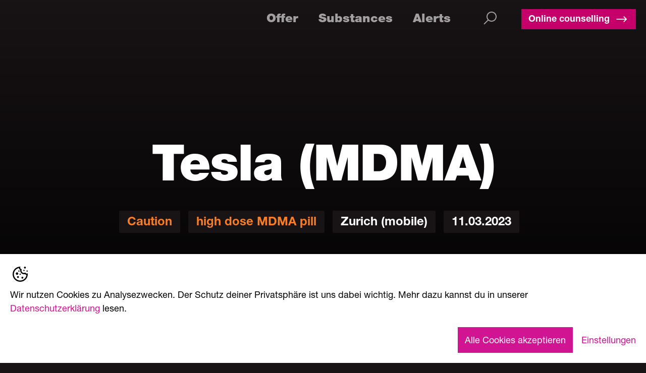

--- FILE ---
content_type: text/html
request_url: https://www.saferparty.ch/warnungen/tesla-mdma-261124-110323
body_size: 41206
content:
<!DOCTYPE html><!-- Last Published: Wed Jan 21 2026 18:39:00 GMT+0000 (Coordinated Universal Time) --><html data-wf-domain="www.saferparty.ch" data-wf-page="61f9505f3659b71c1c6a1df7" data-wf-site="610d1a3f66cce11c4268429a" lang="de-CH" data-wf-collection="61f9505f3659b723446a1d79" data-wf-item-slug="tesla-mdma-261124-110323"><head><meta charset="utf-8"/><title>Warnungen / Tesla (MDMA)</title><meta content="hochdosierte MDMA-Pille, Vorsicht, Zürich (mobil), Mar 11, 2023" name="description"/><meta content="Warnungen /  Tesla (MDMA)" property="og:title"/><meta content="https://cdn.prod.website-files.com/610d1cd6f18c817c8ccc47f4/64132664a200dd067d5601c0_Z4235_V.avif" property="og:image"/><meta content="Warnungen /  Tesla (MDMA)" property="twitter:title"/><meta content="https://cdn.prod.website-files.com/610d1cd6f18c817c8ccc47f4/64132664a200dd067d5601c0_Z4235_V.avif" property="twitter:image"/><meta content="width=device-width, initial-scale=1" name="viewport"/><link href="https://cdn.prod.website-files.com/610d1a3f66cce11c4268429a/css/saferparty.shared.0bc26b258.min.css" rel="stylesheet" type="text/css" integrity="sha384-C8JrJYyOpUca0fp+pNAV9iQHhoEgn96zqycuXhSsqgNngJILvIelMbZrFtONXHZT" crossorigin="anonymous"/><style>@media (min-width:992px) {html.w-mod-js:not(.w-mod-ix) [data-w-id="0599f63e-e448-755c-a905-9607a102f978"] {-webkit-transform:translate3d(0px, 0, 0) scale3d(1, 1, 1) rotateX(0) rotateY(0) rotateZ(0) skew(0, 0);-moz-transform:translate3d(0px, 0, 0) scale3d(1, 1, 1) rotateX(0) rotateY(0) rotateZ(0) skew(0, 0);-ms-transform:translate3d(0px, 0, 0) scale3d(1, 1, 1) rotateX(0) rotateY(0) rotateZ(0) skew(0, 0);transform:translate3d(0px, 0, 0) scale3d(1, 1, 1) rotateX(0) rotateY(0) rotateZ(0) skew(0, 0);}}</style><link href="https://fonts.googleapis.com" rel="preconnect"/><link href="https://fonts.gstatic.com" rel="preconnect" crossorigin="anonymous"/><script src="https://ajax.googleapis.com/ajax/libs/webfont/1.6.26/webfont.js" type="text/javascript"></script><script type="text/javascript">WebFont.load({  google: {    families: ["Open Sans:300,300italic,400,400italic,600,600italic,700,700italic,800,800italic","Open Sans Condensed:300,300italic,700:cyrillic,cyrillic-ext,greek,greek-ext,latin,latin-ext,vietnamese"]  }});</script><script type="text/javascript">!function(o,c){var n=c.documentElement,t=" w-mod-";n.className+=t+"js",("ontouchstart"in o||o.DocumentTouch&&c instanceof DocumentTouch)&&(n.className+=t+"touch")}(window,document);</script><link href="https://cdn.prod.website-files.com/610d1a3f66cce11c4268429a/6131cfae264b19896605fd07_Favicon_32.png" rel="shortcut icon" type="image/x-icon"/><link href="https://cdn.prod.website-files.com/610d1a3f66cce11c4268429a/6131cfb19d32642d3501fa46_Favicon_256.png" rel="apple-touch-icon"/><link href="https://www.saferparty.ch//warnungen/tesla-mdma-261124-110323" rel="canonical"/><link href="rss.xml" rel="alternate" title="RSS Feed" type="application/rss+xml"/><script src="https://www.google.com/recaptcha/api.js" type="text/javascript"></script><!-- Google Tag Manager -->
<script>(function(w,d,s,l,i){w[l]=w[l]||[];w[l].push({'gtm.start':
new Date().getTime(),event:'gtm.js'});var f=d.getElementsByTagName(s)[0],
j=d.createElement(s),dl=l!='dataLayer'?'&l='+l:'';j.async=true;j.src=
'https://www.googletagmanager.com/gtm.js?id='+i+dl;f.parentNode.insertBefore(j,f);
})(window,document,'script','dataLayer','GTM-K33QCK5');</script>
<!-- End Google Tag Manager -->
<meta name="google-site-verification" content="Lulb8423xHqw_iGkZtTUCj14EBvMJA-8EAioXBnvs84" />


<link rel="alternate" hreflang="de" href="https://www.saferparty.ch">
<link rel="alternate" hreflang="en" href="https://en.saferparty.ch">
<script type="text/javascript" src="https://cdn.weglot.com/weglot.min.js"></script>

<!-- [Attributes by Finsweet] CMS Combine -->
<script async src="https://cdn.jsdelivr.net/npm/@finsweet/attributes-cmscombine@1/cmscombine.js"></script>


<script>
Weglot.initialize({
api_key: 'wg_92f3bb29efdb6f41b97a810a6b6cb8799',

	translate_search: true,
	search_forms: "form#search",
	search_parameter: "query"

});
</script>


<style>
  
html {
  word-break: break-word;
  hyphens: auto;
}
  
.rich-text ol {
	counter-reset: my-saferparty-counter;
	display: block;
	list-style: none;
	margin: 0;
	padding: 0;
}
.rich-text ol li {
	counter-increment: my-saferparty-counter;
	display: flex;
	margin-bottom: 2rem;
}
.rich-text ol li::before {
	content: counter(my-saferparty-counter) ".";
	color: #E93C85;
	margin-right: 2rem;
	font-size: 60px;
	font-weight: 900;
	line-height: 1;
    padding-bottom: 0.5rem;
}
.rich-text ul li::before {
	color: #E93C85;
  	content: " ";
	width: 8px;
	height: 8px;
}
 
.rich-text ol li:hover {
  background: rgba(76, 76, 76, 0.3);
}
  
ul {
  	
    list-style-image: url('https://cdn.prod.website-files.com/610d1a3f66cce11c4268429a/64fb7cb232b218f01af4a43a_circle.png');
}
  
  li {
  	padding-left: 20px;
  }
  
  li::first-line {
    line-height:100% !important;
}
  
  li:marker {
  	padding-top: 4px;
  }
  
.w-richtext,
.rich-text,
.paragraph,
.content--spacer,
.w-dyn-item {
	-moz-hyphens: auto;
	-o-hyphens: auto;
	-webkit-hyphens: auto;
	-ms-hyphens: auto;
	hyphens: auto; 
}

.filter-button {
	-moz-hyphens: none;
	-o-hyphens: none;
	-webkit-hyphens: none;
	-ms-hyphens: none;
	hyphens: none;
 }
.list-animate-box .item--spacer:not(.animate-box) {
	opacity: 0;
	transform: translate3d(0, 20px, 0);
}
.list-animate-box .item--spacer.animate-box {
	animation: fadeInUp; /* referring directly to the animation's @keyframe declaration */
	animation-duration: 1s; /* don't forget to set a duration! */
	animation-timing-function: ease;
}
@keyframes fadeInUp {
	0% {
		opacity: 0;
		transform: translate3d(0, 20px, 0);
	}
	to {
		opacity: 1;
		transform: translateZ(0);
	}
}
.w-richtext a,
.rich-text a,
.paragraph a,
.content--spacer a {
	display: inline-block;
	font-family:'Helvetica Neue',sans-serif;
	font-weight: 700;
	position: relative;
	text-decoration: none;
}
.w-richtext a::before,
.rich-text a::before,
.paragraph a::before,
.content--spacer a::before {
 	content: '';
	position: absolute;
	bottom: 0;
	right: 0;
	width: 0;
	height: 2px;
	background-color: #e93c85;
	transition: width 0.6s cubic-bezier(0.25, 1, 0.5, 1);
}
@media (hover: hover) and (pointer: fine) {
	.w-richtext a:hover::before,
	.rich-text a:hover::before,
	.paragraph a:hover::before,
	.content--spacer a:hover::before {
		left: 0;
		right: auto;
		width: 100%;
	}
}
.angebote--spacer {
  aspect-ratio: 153 / 80;
  height: auto;
}

.links--spacer{
	height: calc(var(--vh, 1vh) * 100);
}
.hero_element{
	height: calc(var(--vh, 1vh) * 100);
}
.substance-title {
  word-wrap: break-word;
  word-break: break-word;
  hyphens: auto;
  }
.h1-heading-small,
  .card-title-black {
  word-wrap: normal;
  word-break: break-word;
  hyphens: auto;
  }
.filter-wrapper-angebot::-webkit-scrollbar,
.filter-wrapper-aktuelles::-webkit-scrollbar,
.noscrollbar::-webkit-scrollbar {
  display: none;
}
.filter-wrapper-angebot,
.filter-wrapper-aktuelles,
.noscrollbar {
  scrollbar-width: none; 
}
body {
-webkit-font-smoothing: antialiased;
-moz-osx-font-smoothing: grayscale;
text-rendering: geometricPrecision;
}

/* PRINT */
.print-page {
  background-color: #FFFFFF;
  display: block;
  margin: 0 auto;
  margin-bottom: 0.5cm;
  box-shadow: 0 0 0.5cm rgba(0,0,0,0.5);
}
.rt-black {
  color: #000000;
}
.content-print .rt-black * {
  color: #000000;
  font-size: 1rem;
}
.content-print .div-main {
  height: auto;
}
.content-print .tag {
  border: solid #000000 2px;
}
.content-print .tag-label {
  font-size: 20px;
  line-height: 28px;
}
@media print {
  @page { 
    margin: 1.0cm; 
  }
  * {
    -webkit-print-color-adjust: exact !important;   /* Chrome, Safari, Edge */
    color-adjust: exact !important;                 /*Firefox*/
  }
  body {
    background-color: #FFFFFF;
    zoom: 75%;
  }
  .content-print .noprint,
  .print-pages .noprint,
  .print-pages .print-pagination {
    display: none !important;
  }
  .print-page {
    box-shadow: none;
    break-before: always;
    margin: 0;
    overflow: hidden;
    page-break-before: always;
  }
  .stufe--spacer.st-information {
    border: solid #fbb900 2px;
  }
  .stufe--spacer.st-vorsicht {
    border: solid #f18830 2px;
  }
  .stufe--spacer.st-warnung {
    border: solid #e8404c 2px;
  }
}
  
--bg-color: #181315;
--primary-color: #960055;

.onboarding-widget {

    & * {
      font-family: 'Helvetica Neue',sans-serif
    }

    .popup {
      box-shadow: 0 0 20px rgba(90,77,77, 0.4);
    }

    .btn--primary {
      background-color: var(--primary-color);
    }

    input[type="text"],input[type="number"] {
      background-color: #000000;
    }

    .sz-bg-white {
      background-color: var(--bg-color);
    }

}

.sz-container {

	& > button {
	  color: var(--bg-color);
	}

	.sz-border-gray-200 {
	  border-color: var(--primary-color);
	}
}
  
.button {
	font-size: 18px;
  font-weight: 700;
  padding-left: 10px;
  padding-right: 10px;
  padding-top: 4px;
  padding-bottom: 4px;
  background: #960055;
  color: white;
}
  
  li {
    color: #fff;
    font-size: 18px;
    line-height: 1.5em;
    padding-bottom: 0.5rem;
}
</style>



<!-- [Attributes by Finsweet] CMS Filter -->
<script async src="https://cdn.jsdelivr.net/npm/@finsweet/attributes-cmsfilter@1/cmsfilter.js"></script><script>
window.dataLayer = window.dataLayer || [];
dataLayer.push({
	'content-type': 'warning',	
	'content-language': 'de',
  'id': 'tesla-mdma-261124-110323',
  'title': 'Tesla (MDMA) ',
  'publish-date': 'Mar 16, 2023',
	'category': '',
	'substance': '',
	'warning': 'vorsicht'
});
</script>

<!-- [Attributes by Finsweet] CMS Slider -->
<script async src="https://cdn.jsdelivr.net/npm/@finsweet/attributes-cmsslider@1/cmsslider.js"></script></head><body><div class="nav--customcode noprint w-embed"><style>
.links--spacer{
	height: calc(var(--vh, 1vh) * 100);
}
.hero_element{
	height: calc(var(--vh, 1vh) * 100);
}
.substance-title {
  word-wrap: break-word;
  word-break: break-word;
  -webkit-hyphens: auto;
  -moz-hyphens: auto;
  -ms-hyphens: auto;
  hyphens: auto;
  }
.h1-heading-small {
  word-wrap: normal;
   -ms-word-break: break-all;
  word-break: break-word;
  -webkit-hyphens: auto;
  -moz-hyphens: auto;
  -ms-hyphens: auto;
  hyphens: auto;
  }
.card-title-black {
  word-wrap: normal;
  word-break: break-word;
  -webkit-hyphens: auto;
  -moz-hyphens: auto;
  -ms-hyphens: auto;
  hyphens: all;
  }
</style>

/* Hide scrollbar for Chrome, Safari and Opera */
<style>
.filter-wrapper-angebot::-webkit-scrollbar {
    display: none;
}
</style>

/* Hide scrollbar for IE, Edge and Firefox */
<style>
.filter-wrapper-angebot {
  -ms-overflow-style: none;  /* IE and Edge */
  scrollbar-width: none;  /* Firefox */
}
</style>
/* Hide scrollbar for Chrome, Safari and Opera */
<style>
.filter-wrapper-aktuelles::-webkit-scrollbar {
    display: none;
}
</style>

/* Hide scrollbar for IE, Edge and Firefox */
<style>
.filter-wrapper-aktuelles {
  -ms-overflow-style: none;  /* IE and Edge */
  scrollbar-width: none;  /* Firefox */
}
</style>

<style>
body {
-webkit-font-smoothing: antialiased;
-moz-osx-font-smoothing: grayscale;
text-rendering: geometricPrecision;
}
</style>

</style>
<!-- commert -->
/* Hide scrollbar for Chrome, Safari and Opera */
<style>
.noscrollbar::-webkit-scrollbar {
    display: none;
}
</style>

/* Hide scrollbar for IE, Edge and Firefox */
<style>
.noscrollbar {
  -ms-overflow-style: none;  /* IE and Edge */
  scrollbar-width: none;  /* Firefox */
}
</style></div><nav class="mobile_nav noprint"><a href="/" class="logo w-inline-block"><img src="https://cdn.prod.website-files.com/610d1a3f66cce11c4268429a/61c04ee8b5e590fd50e5f7f1_Logo.avif" loading="eager" width="72" height="72" alt="" class="image-3"/></a><div class="menu--spacer"><a href="/suche" class="search--spacer w-inline-block"><div class="search--icon-menu-mobile w-embed"><svg fill="currentColor" xmlns="http://www.w3.org/2000/svg"  viewBox="0 0 32 32" width="26px" height="26px"><path d="M 19 3 C 13.488281 3 9 7.488281 9 13 C 9 15.394531 9.839844 17.589844 11.25 19.3125 L 3.28125 27.28125 L 4.71875 28.71875 L 12.6875 20.75 C 14.410156 22.160156 16.605469 23 19 23 C 24.511719 23 29 18.511719 29 13 C 29 7.488281 24.511719 3 19 3 Z M 19 5 C 23.429688 5 27 8.570313 27 13 C 27 17.429688 23.429688 21 19 21 C 14.570313 21 11 17.429688 11 13 C 11 8.570313 14.570313 5 19 5 Z"/></svg></div></a><div class="div-block-20 nav-bar-button"><a data-w-id="5aa6895f-229c-cbf3-68b7-3f97e94e8be3" href="https://www.safezone.ch/de/saferparty" class="primary-button small top-10 hidden-mobile w-inline-block"><div class="button--div"><p class="button--label">Online-Beratung</p><div class="icon-arrow-right w-embed"><svg fill="currentColor" xmlns="http://www.w3.org/2000/svg"  viewBox="0 0 32 32" width="28px" height="28px"><path d="M 21.1875 9.28125 L 19.78125 10.71875 L 24.0625 15 L 4 15 L 4 17 L 24.0625 17 L 19.78125 21.28125 L 21.1875 22.71875 L 27.90625 16 Z"/></svg></div></div></a></div><a href="https://www.safezone.ch/de/saferparty" target="_blank" class="div-block-20 mobile cta-beratung-icon w-inline-block"><div class="html-embed-24 w-embed"><svg width="32" height="32" viewBox="0 0 32 32" fill="none" xmlns="http://www.w3.org/2000/svg">
<path d="M14.7277 27.1814C14.6872 27.3438 14.5937 27.488 14.4618 27.591C14.33 27.6941 14.1675 27.7501 14.0002 27.7502C13.9387 27.75 13.8774 27.7425 13.8177 27.7277L9.81768 26.7277C9.73451 26.7064 9.6555 26.6713 9.58393 26.6239L6.58393 24.6239C6.50185 24.5693 6.43134 24.499 6.37643 24.417C6.32152 24.3351 6.28329 24.2432 6.2639 24.1465C6.22475 23.9513 6.26478 23.7484 6.37518 23.5827C6.48557 23.4169 6.6573 23.3018 6.85257 23.2626C6.94926 23.2433 7.04882 23.2431 7.14556 23.2622C7.24231 23.2813 7.33435 23.3193 7.41643 23.3739L10.3077 25.3014L14.1827 26.2702C14.2784 26.2941 14.3684 26.3367 14.4476 26.3955C14.5267 26.4543 14.5936 26.5281 14.6442 26.6127C14.6948 26.6974 14.7282 26.7912 14.7426 26.8888C14.7569 26.9863 14.7518 27.0858 14.7277 27.1814ZM31.3189 15.1064C31.2472 15.3244 31.1329 15.5261 30.9827 15.6997C30.8325 15.8732 30.6494 16.0153 30.4439 16.1177L27.4439 17.6177L20.5302 24.5314C20.3895 24.6717 20.1988 24.7503 20.0002 24.7502C19.9387 24.7501 19.8774 24.7425 19.8177 24.7277L11.8177 22.7277C11.7278 22.7043 11.643 22.6645 11.5677 22.6102L4.61268 17.6452L1.55893 16.1177C1.14392 15.9101 0.828343 15.5462 0.681603 15.1059C0.534863 14.6657 0.568971 14.1852 0.776427 13.7702L3.88268 7.55892C4.09026 7.14391 4.45418 6.82833 4.8944 6.68159C5.33462 6.53485 5.8151 6.56896 6.23018 6.77642L9.07518 8.19892L15.7939 6.27892C15.9287 6.24036 16.0716 6.24036 16.2064 6.27892L22.9252 8.19892L25.7702 6.77642C26.1853 6.56896 26.6657 6.53485 27.106 6.68159C27.5462 6.82833 27.9101 7.14391 28.1177 7.55892L31.2239 13.7702C31.3272 13.9756 31.3888 14.1994 31.4051 14.4288C31.4214 14.6581 31.3921 14.8884 31.3189 15.1064ZM2.23018 14.7764L4.66518 16.0002L8.00018 9.33517L5.55893 8.11767C5.49958 8.08819 5.43096 8.08349 5.36814 8.10458C5.30533 8.12568 5.25346 8.17085 5.22393 8.23017L2.11768 14.4414C2.08861 14.5006 2.08412 14.5689 2.10518 14.6314C2.11495 14.6629 2.13109 14.692 2.15259 14.7169C2.1741 14.7419 2.20051 14.7621 2.23018 14.7764ZM23.8752 19.0614L20.0339 15.9852C17.6589 18.0327 14.5864 18.3352 12.0589 16.7202C11.8378 16.5795 11.6511 16.3911 11.5125 16.1686C11.374 15.9462 11.2872 15.6954 11.2585 15.435C11.2298 15.1745 11.26 14.9109 11.3469 14.6636C11.4337 14.4164 11.5749 14.1918 11.7602 14.0064L17.4752 8.46142C17.5583 8.38124 17.6588 8.32135 17.7689 8.28642L16.0002 7.78017L9.52393 9.62517L5.95768 16.7627L12.3202 21.3064L19.7702 23.1689L23.8752 19.0614ZM26.0852 16.8514L22.5364 9.75017H18.3039L12.8152 15.0752C12.7908 15.1007 12.7725 15.1313 12.7614 15.1649C12.7504 15.1984 12.747 15.2339 12.7514 15.2689C12.7553 15.3071 12.7679 15.3439 12.7883 15.3764C12.8087 15.4089 12.8363 15.4363 12.8689 15.4564C14.5302 16.5177 17.1364 16.8152 19.4677 14.4664C19.5981 14.3355 19.7724 14.2573 19.9569 14.2469C20.1415 14.2365 20.3234 14.2947 20.4677 14.4102L24.9452 18.0002L26.0852 16.8514ZM29.8802 14.4414L26.7764 8.23017C26.7469 8.17085 26.695 8.12568 26.6322 8.10458C26.5694 8.08349 26.5008 8.08819 26.4414 8.11767L24.0064 9.33517L27.3352 16.0002L29.7702 14.7827C29.7998 14.7684 29.8263 14.7481 29.8478 14.7232C29.8693 14.6982 29.8854 14.6691 29.8952 14.6377C29.9065 14.6058 29.9112 14.572 29.909 14.5383C29.9069 14.5045 29.8979 14.4716 29.8827 14.4414H29.8802Z" fill="currentColor"/>
</svg></div></a><div data-w-id="4d3d4258-e10c-eee9-2519-b81d9a066af5" class="hamburger--spacer"><div class="hamburger-top"></div><div class="hamburger-bottom"></div></div></div><div class="bg_blur"></div><div class="bg_color"></div></nav><nav class="mobileoverlay div-block noprint"><div class="links--spacer"><a href="/" class="logolink w-inline-block"><img src="https://cdn.prod.website-files.com/610d1a3f66cce11c4268429a/610d1b52fb9ce27b9b19053e_logo256.avif" loading="lazy" alt="" class="logo-menu"/></a><a data-w-id="1d32d1c4-2bf3-62b9-6259-332c13d1c3b5" href="https://www.saferparty.ch/#Offering" class="navlink-mobile w-inline-block"><p class="navlink--name">Angebot</p></a><a href="/substanzen" class="navlink-mobile w-inline-block"><p class="navlink--name">Substanzen</p></a><a href="/warnungen" class="navlink-mobile w-inline-block"><p class="navlink--name">Warnungen</p></a><div class="div-block-21"><a data-w-id="f22faacd-836a-af26-515a-c916b72798f2" href="https://www.safezone.ch/de/saferparty" class="button-dark cta-beratung w-inline-block"><div class="button--div"><p class="button--label">Online-Beratung</p><div class="icon-arrow-right w-embed"><svg fill="currentColor" xmlns="http://www.w3.org/2000/svg"  viewBox="0 0 32 32" width="28px" height="28px"><path d="M 21.1875 9.28125 L 19.78125 10.71875 L 24.0625 15 L 4 15 L 4 17 L 24.0625 17 L 19.78125 21.28125 L 21.1875 22.71875 L 27.90625 16 Z"/></svg></div></div></a></div></div></nav><div data-collapse="small" data-animation="default" data-duration="400" data-doc-height="1" data-easing="ease" data-easing2="ease" role="banner" class="navbar noprint w-nav"><nav class="navbar--container w-container"><a href="/" class="brand w-nav-brand"><img src="https://cdn.prod.website-files.com/610d1a3f66cce11c4268429a/610d1b52fb9ce27b9b19053e_logo256.avif" loading="eager" width="120" height="120" alt="" class="image-2"/></a><nav role="navigation" class="nav-menu w-nav-menu"><a href="https://www.saferparty.ch/#Offering" class="nav-link w-nav-link">Angebot</a><a href="/substanzen" class="nav-link w-nav-link">Substanzen</a><a href="/warnungen" class="nav-link w-nav-link">Warnungen</a><a href="/suche" class="search w-inline-block"><div class="search--icon-menu w-embed"><svg fill="currentColor" xmlns="http://www.w3.org/2000/svg"  viewBox="0 0 36 36" width="36px" height="36px"><path d="M 19 3 C 13.488281 3 9 7.488281 9 13 C 9 15.394531 9.839844 17.589844 11.25 19.3125 L 3.28125 27.28125 L 4.71875 28.71875 L 12.6875 20.75 C 14.410156 22.160156 16.605469 23 19 23 C 24.511719 23 29 18.511719 29 13 C 29 7.488281 24.511719 3 19 3 Z M 19 5 C 23.429688 5 27 8.570313 27 13 C 27 17.429688 23.429688 21 19 21 C 14.570313 21 11 17.429688 11 13 C 11 8.570313 14.570313 5 19 5 Z"/></svg></div></a><div class="div-block-20"><a data-w-id="26cdcfaa-8b9e-1f87-2a7e-d04e159f4556" href="https://www.safezone.ch/de/saferparty" class="primary-button small top-10 w-inline-block"><div class="button--div"><p class="button--label">Online-Beratung</p><div class="icon-arrow-right w-embed"><svg fill="currentColor" xmlns="http://www.w3.org/2000/svg"  viewBox="0 0 32 32" width="28px" height="28px"><path d="M 21.1875 9.28125 L 19.78125 10.71875 L 24.0625 15 L 4 15 L 4 17 L 24.0625 17 L 19.78125 21.28125 L 21.1875 22.71875 L 27.90625 16 Z"/></svg></div></div></a><div class="html-embed-24 w-embed"><svg width="32" height="32" viewBox="0 0 32 32" fill="none" xmlns="http://www.w3.org/2000/svg">
<path d="M14.7277 27.1814C14.6872 27.3438 14.5937 27.488 14.4618 27.591C14.33 27.6941 14.1675 27.7501 14.0002 27.7502C13.9387 27.75 13.8774 27.7425 13.8177 27.7277L9.81768 26.7277C9.73451 26.7064 9.6555 26.6713 9.58393 26.6239L6.58393 24.6239C6.50185 24.5693 6.43134 24.499 6.37643 24.417C6.32152 24.3351 6.28329 24.2432 6.2639 24.1465C6.22475 23.9513 6.26478 23.7484 6.37518 23.5827C6.48557 23.4169 6.6573 23.3018 6.85257 23.2626C6.94926 23.2433 7.04882 23.2431 7.14556 23.2622C7.24231 23.2813 7.33435 23.3193 7.41643 23.3739L10.3077 25.3014L14.1827 26.2702C14.2784 26.2941 14.3684 26.3367 14.4476 26.3955C14.5267 26.4543 14.5936 26.5281 14.6442 26.6127C14.6948 26.6974 14.7282 26.7912 14.7426 26.8888C14.7569 26.9863 14.7518 27.0858 14.7277 27.1814ZM31.3189 15.1064C31.2472 15.3244 31.1329 15.5261 30.9827 15.6997C30.8325 15.8732 30.6494 16.0153 30.4439 16.1177L27.4439 17.6177L20.5302 24.5314C20.3895 24.6717 20.1988 24.7503 20.0002 24.7502C19.9387 24.7501 19.8774 24.7425 19.8177 24.7277L11.8177 22.7277C11.7278 22.7043 11.643 22.6645 11.5677 22.6102L4.61268 17.6452L1.55893 16.1177C1.14392 15.9101 0.828343 15.5462 0.681603 15.1059C0.534863 14.6657 0.568971 14.1852 0.776427 13.7702L3.88268 7.55892C4.09026 7.14391 4.45418 6.82833 4.8944 6.68159C5.33462 6.53485 5.8151 6.56896 6.23018 6.77642L9.07518 8.19892L15.7939 6.27892C15.9287 6.24036 16.0716 6.24036 16.2064 6.27892L22.9252 8.19892L25.7702 6.77642C26.1853 6.56896 26.6657 6.53485 27.106 6.68159C27.5462 6.82833 27.9101 7.14391 28.1177 7.55892L31.2239 13.7702C31.3272 13.9756 31.3888 14.1994 31.4051 14.4288C31.4214 14.6581 31.3921 14.8884 31.3189 15.1064ZM2.23018 14.7764L4.66518 16.0002L8.00018 9.33517L5.55893 8.11767C5.49958 8.08819 5.43096 8.08349 5.36814 8.10458C5.30533 8.12568 5.25346 8.17085 5.22393 8.23017L2.11768 14.4414C2.08861 14.5006 2.08412 14.5689 2.10518 14.6314C2.11495 14.6629 2.13109 14.692 2.15259 14.7169C2.1741 14.7419 2.20051 14.7621 2.23018 14.7764ZM23.8752 19.0614L20.0339 15.9852C17.6589 18.0327 14.5864 18.3352 12.0589 16.7202C11.8378 16.5795 11.6511 16.3911 11.5125 16.1686C11.374 15.9462 11.2872 15.6954 11.2585 15.435C11.2298 15.1745 11.26 14.9109 11.3469 14.6636C11.4337 14.4164 11.5749 14.1918 11.7602 14.0064L17.4752 8.46142C17.5583 8.38124 17.6588 8.32135 17.7689 8.28642L16.0002 7.78017L9.52393 9.62517L5.95768 16.7627L12.3202 21.3064L19.7702 23.1689L23.8752 19.0614ZM26.0852 16.8514L22.5364 9.75017H18.3039L12.8152 15.0752C12.7908 15.1007 12.7725 15.1313 12.7614 15.1649C12.7504 15.1984 12.747 15.2339 12.7514 15.2689C12.7553 15.3071 12.7679 15.3439 12.7883 15.3764C12.8087 15.4089 12.8363 15.4363 12.8689 15.4564C14.5302 16.5177 17.1364 16.8152 19.4677 14.4664C19.5981 14.3355 19.7724 14.2573 19.9569 14.2469C20.1415 14.2365 20.3234 14.2947 20.4677 14.4102L24.9452 18.0002L26.0852 16.8514ZM29.8802 14.4414L26.7764 8.23017C26.7469 8.17085 26.695 8.12568 26.6322 8.10458C26.5694 8.08349 26.5008 8.08819 26.4414 8.11767L24.0064 9.33517L27.3352 16.0002L29.7702 14.7827C29.7998 14.7684 29.8263 14.7481 29.8478 14.7232C29.8693 14.6982 29.8854 14.6691 29.8952 14.6377C29.9065 14.6058 29.9112 14.572 29.909 14.5383C29.9069 14.5045 29.8979 14.4716 29.8827 14.4414H29.8802Z" fill="currentColor"/>
</svg></div></div></nav><div class="menu-button w-nav-button"><div class="icon w-icon-nav-menu"></div></div></nav><div class="bg_blur"></div><div class="bg_color"></div></div><div id="content-web" class="content--cms"><div data-w-id="a2779512-974f-9160-8892-a5b285228294" class="page_header warning"><div style="background-color:hsla(25.096153846153847, 92.86%, 56.08%, 1.00)" class="warning--color"></div><div class="warning--gradient"></div><div style="background-image:url(&quot;https://cdn.prod.website-files.com/610d1cd6f18c817c8ccc47f4/6181377074306b0a5bec9377_Caution.avif&quot;)" class="warning-bg-icon--vorsicht"></div><div style="background-image:url(&quot;https://cdn.prod.website-files.com/610d1cd6f18c817c8ccc47f4/6181377074306b0a5bec9377_Caution.avif&quot;)" class="warning-bg-icon--warnung w-condition-invisible"></div><div style="background-image:url(&quot;https://cdn.prod.website-files.com/610d1cd6f18c817c8ccc47f4/6181377074306b0a5bec9377_Caution.avif&quot;)" class="warning-bg-icon--info w-condition-invisible"></div><div class="pageheader"><h1 class="heading-17">Tesla (MDMA) </h1><h1 class="h1-heading-small w-condition-invisible">Tesla (MDMA) </h1><div class="hero--spacer-tags"><div class="tag"><p style="color:hsla(25.096153846153847, 92.86%, 56.08%, 1.00)" class="tag-label">Vorsicht</p></div><div class="tag"><p style="color:hsla(25.096153846153847, 92.86%, 56.08%, 1.00)" class="tag-label">hochdosierte MDMA-Pille</p></div><div class="tag"><p class="tag-label">Zürich (mobil)</p></div><div class="tag"><p class="tag-label">11</p><p class="tag-label">.</p><p class="tag-label">03</p><p class="tag-label">.</p><p class="tag-label">2023</p></div></div></div></div><div class="section first up"><div class="container w-container"><div class="teaser--spacer"><div class="teaser--left"><div data-delay="3000" data-animation="slide" class="slider-2 w-condition-invisible w-slider" data-autoplay="false" data-easing="ease" data-hide-arrows="false" data-disable-swipe="false" data-autoplay-limit="0" data-nav-spacing="3" data-duration="500" data-infinite="true" id="MultiImageSlider"><div class="html-embed-17 w-embed"><style>
.w-slider-dot {
  background: none;
  height: 16px;
  width: 16px;
  border-style: solid;
  border-color: #e93c85;
  border-width: 2px;
}
.w-slider-dot.w-active {
  background: #e93c85;
}
</style></div><div class="mask-2 w-slider-mask"><div class="slide w-slide"><img loading="lazy" src="https://cdn.prod.website-files.com/610d1cd6f18c817c8ccc47f4/64132664a200dd067d5601c0_Z4235_V.avif" alt="Erstes Bild der getesteten Substanz" sizes="(max-width: 767px) 100vw, (max-width: 991px) 726.625px, 939.15625px" srcset="https://cdn.prod.website-files.com/610d1cd6f18c817c8ccc47f4/64132664a200dd067d5601c0_Z4235_V-p-500.avif 500w, https://cdn.prod.website-files.com/610d1cd6f18c817c8ccc47f4/64132664a200dd067d5601c0_Z4235_V-p-800.avif 800w, https://cdn.prod.website-files.com/610d1cd6f18c817c8ccc47f4/64132664a200dd067d5601c0_Z4235_V-p-1080.avif 1080w, https://cdn.prod.website-files.com/610d1cd6f18c817c8ccc47f4/64132664a200dd067d5601c0_Z4235_V-p-1600.avif 1600w, https://cdn.prod.website-files.com/610d1cd6f18c817c8ccc47f4/64132664a200dd067d5601c0_Z4235_V.avif 2368w" class="image-10"/></div></div><div class="left-arrow-2 w-slider-arrow-left"><div class="icon-2 w-icon-slider-left"></div></div><div class="right-arrow-2 w-slider-arrow-right"><div class="icon-3 w-icon-slider-right"></div></div><div class="slide-nav w-slider-nav"></div></div><div data-delay="3000" data-animation="slide" class="slider-2 w-slider" data-autoplay="false" data-easing="ease" data-hide-arrows="false" data-disable-swipe="false" data-autoplay-limit="0" data-nav-spacing="3" data-duration="500" data-infinite="true" id="MultiImageSlider"><div class="html-embed-17 w-embed"><style>
.w-slider-dot {
  background: none;
  height: 16px;
  width: 16px;
  border-style: solid;
  border-color: #e93c85;
  border-width: 2px;
}
.w-slider-dot.w-active {
  background: #e93c85;
}
</style></div><div class="mask-2 w-slider-mask"><div class="slide w-slide"><img loading="lazy" src="https://cdn.prod.website-files.com/610d1cd6f18c817c8ccc47f4/64132664a200dd067d5601c0_Z4235_V.avif" alt="Erstes Bild der getesteten Substanz" sizes="100vw" srcset="https://cdn.prod.website-files.com/610d1cd6f18c817c8ccc47f4/64132664a200dd067d5601c0_Z4235_V-p-500.avif 500w, https://cdn.prod.website-files.com/610d1cd6f18c817c8ccc47f4/64132664a200dd067d5601c0_Z4235_V-p-800.avif 800w, https://cdn.prod.website-files.com/610d1cd6f18c817c8ccc47f4/64132664a200dd067d5601c0_Z4235_V-p-1080.avif 1080w, https://cdn.prod.website-files.com/610d1cd6f18c817c8ccc47f4/64132664a200dd067d5601c0_Z4235_V-p-1600.avif 1600w, https://cdn.prod.website-files.com/610d1cd6f18c817c8ccc47f4/64132664a200dd067d5601c0_Z4235_V.avif 2368w" class="image-10"/></div><div class="slide w-slide"><img loading="lazy" src="https://cdn.prod.website-files.com/610d1cd6f18c817c8ccc47f4/6413265ed4cdf1389623968b_Z4235_R.avif" alt="Zweites Bild der getesteten Substanz" sizes="100vw" srcset="https://cdn.prod.website-files.com/610d1cd6f18c817c8ccc47f4/6413265ed4cdf1389623968b_Z4235_R-p-500.avif 500w, https://cdn.prod.website-files.com/610d1cd6f18c817c8ccc47f4/6413265ed4cdf1389623968b_Z4235_R-p-800.avif 800w, https://cdn.prod.website-files.com/610d1cd6f18c817c8ccc47f4/6413265ed4cdf1389623968b_Z4235_R-p-1080.avif 1080w, https://cdn.prod.website-files.com/610d1cd6f18c817c8ccc47f4/6413265ed4cdf1389623968b_Z4235_R-p-1600.avif 1600w, https://cdn.prod.website-files.com/610d1cd6f18c817c8ccc47f4/6413265ed4cdf1389623968b_Z4235_R.avif 2470w" class="image-10"/></div></div><div class="left-arrow-2 w-slider-arrow-left"><div class="icon-2 w-icon-slider-left"></div></div><div class="right-arrow-2 w-slider-arrow-right"><div class="icon-3 w-icon-slider-right"></div></div><div class="slide-nav w-slider-nav"></div></div><div data-delay="3000" data-animation="slide" class="slider-2 w-condition-invisible w-slider" data-autoplay="false" data-easing="ease" data-hide-arrows="false" data-disable-swipe="false" data-autoplay-limit="0" data-nav-spacing="3" data-duration="500" data-infinite="true" id="MultiImageSlider"><div class="html-embed-17 w-embed"><style>
.w-slider-dot {
  background: none;
  height: 16px;
  width: 16px;
  border-style: solid;
  border-color: #e93c85;
  border-width: 2px;
}
.w-slider-dot.w-active {
  background: #e93c85;
}
</style></div><div class="mask-2 w-slider-mask"><div class="slide w-slide"><img loading="lazy" src="https://cdn.prod.website-files.com/610d1cd6f18c817c8ccc47f4/64132664a200dd067d5601c0_Z4235_V.avif" alt="Erstes Bild der getesteten Substanz" sizes="100vw" srcset="https://cdn.prod.website-files.com/610d1cd6f18c817c8ccc47f4/64132664a200dd067d5601c0_Z4235_V-p-500.avif 500w, https://cdn.prod.website-files.com/610d1cd6f18c817c8ccc47f4/64132664a200dd067d5601c0_Z4235_V-p-800.avif 800w, https://cdn.prod.website-files.com/610d1cd6f18c817c8ccc47f4/64132664a200dd067d5601c0_Z4235_V-p-1080.avif 1080w, https://cdn.prod.website-files.com/610d1cd6f18c817c8ccc47f4/64132664a200dd067d5601c0_Z4235_V-p-1600.avif 1600w, https://cdn.prod.website-files.com/610d1cd6f18c817c8ccc47f4/64132664a200dd067d5601c0_Z4235_V.avif 2368w" class="image-10"/></div><div class="slide w-slide"><img loading="lazy" src="https://cdn.prod.website-files.com/610d1cd6f18c817c8ccc47f4/6413265ed4cdf1389623968b_Z4235_R.avif" alt="Zweites Bild der getesteten Substanz" sizes="100vw" srcset="https://cdn.prod.website-files.com/610d1cd6f18c817c8ccc47f4/6413265ed4cdf1389623968b_Z4235_R-p-500.avif 500w, https://cdn.prod.website-files.com/610d1cd6f18c817c8ccc47f4/6413265ed4cdf1389623968b_Z4235_R-p-800.avif 800w, https://cdn.prod.website-files.com/610d1cd6f18c817c8ccc47f4/6413265ed4cdf1389623968b_Z4235_R-p-1080.avif 1080w, https://cdn.prod.website-files.com/610d1cd6f18c817c8ccc47f4/6413265ed4cdf1389623968b_Z4235_R-p-1600.avif 1600w, https://cdn.prod.website-files.com/610d1cd6f18c817c8ccc47f4/6413265ed4cdf1389623968b_Z4235_R.avif 2470w" class="image-10"/></div><div class="slide w-condition-invisible w-slide"><img loading="lazy" src="" alt="Zweites Bild der getesteten Substanz" class="image-10 w-dyn-bind-empty"/></div></div><div class="left-arrow-2 w-slider-arrow-left"><div class="icon-2 w-icon-slider-left"></div></div><div class="right-arrow-2 w-slider-arrow-right"><div class="icon-3 w-icon-slider-right"></div></div><div class="slide-nav w-slider-nav"></div></div></div><div class="teaser--right"><div class="warning-wrapper"><div class="teaser--valuespacer vertical grid"><p id="w-node-dcc19b49-ba52-64f4-e8f3-ba430c419beb-1c6a1df7" class="label section-title">Wirkstoffe und Gehalt</p><div class="substanzendetails-wrapper"><p class="value">MDMA</p><p class="warning-detail">151.8 mg</p></div><div class="substanzendetails-wrapper"><p class="value w-dyn-bind-empty"></p><p class="warning-detail w-dyn-bind-empty"></p></div><div id="w-node-dcc19b49-ba52-64f4-e8f3-ba430c419bed-1c6a1df7" class="w-dyn-bind-empty w-richtext"></div></div><div class="teaser--valuespacer"><p id="w-node-dcc19b49-ba52-64f4-e8f3-ba430c419bef-1c6a1df7" class="label section-title no-margin-bottom">Angaben zur getesteten Substanz</p><div class="value-pair--spacer"><p class="label">Dicke</p><p class="value">3.7 mm</p></div><div class="value-pair--spacer"><p class="label">Länge x Breite</p><p class="value">11.3 x 10.9 mm</p></div><div class="value-pair--spacer w-condition-invisible"><p class="label">Durchmesser</p><p class="value w-dyn-bind-empty"></p></div><div class="value-pair--spacer"><p class="label">Gewicht</p><p class="value">402.2 mg</p></div><div class="value-pair--spacer"><p class="label">Farbe</p><p class="value">Hellblau</p></div><div class="value-pair--spacer w-condition-invisible"><p class="label">Farbe</p><p class="value w-dyn-bind-empty"></p></div><div class="value-pair--spacer"><p class="label">Bruchrille</p><p class="value">Ja</p></div><div id="w-node-dcc19b49-ba52-64f4-e8f3-ba430c419c0d-1c6a1df7" class="inhalt-wrapper hidden w-condition-invisible"><div id="w-node-dcc19b49-ba52-64f4-e8f3-ba430c419c0e-1c6a1df7" class="w-dyn-bind-empty w-richtext"></div></div></div></div><div class="warning-wrapper"><p class="label section-title">Relevante Substanz(en)</p><div class="w-dyn-list"><div role="list" class="cl-list-waring-grid w-dyn-items"><div role="listitem" class="collection-item-8 w-dyn-item"><div class="substance"><div class="substance--spacer horizontal"><p class="value">MDMA</p></div><a data-w-id="0599f63e-e448-755c-a905-9607a102f974" href="/substanzen/mdma" class="primary-button small top-10 w-inline-block"><div class="button--div"><p class="button--label">Mehr erfahren</p><div data-w-id="0599f63e-e448-755c-a905-9607a102f978" class="icon-arrow-right w-embed"><svg fill="currentColor" xmlns="http://www.w3.org/2000/svg"  viewBox="0 0 32 32" width="28px" height="28px"><path d="M 21.1875 9.28125 L 19.78125 10.71875 L 24.0625 15 L 4 15 L 4 17 L 24.0625 17 L 19.78125 21.28125 L 21.1875 22.71875 L 27.90625 16 Z"/></svg></div></div></a></div></div></div></div></div></div></div></div></div><div class="section"><div class="container very-small w-container"><h2>Risikoeinschätzung</h2><div class="w-richtext"><p>Über 1.5 mg MDMA pro kg Körpergewicht für Männer und 1.3 mg pro kg Körpergewicht für Frauen ist zu viel (Bsp. Frau 60 kg x 1.3 =max. 78 mg MDMA). Es kann zu  Nebenwirkungen wie Kiefermahlen, Augen- und Muskelzucken oder Krampfanfällen kommen. Bei Überdosierungen steigt die Körpertemperatur stark an und es können Halluzinationen auftreten. An Folgetagen, nach der Einnahme solch hoher Dosen MDMA, treten vermehrt Depressionen, Konzentrationsschwächen, Schlafstörungen, Appetitlosigkeit sowie ein Gefühl starker Antriebslosigkeit auf. Die regelmässige Einnahme grosser Mengen MDMA ist neurotoxisch und vergrössert die Wahrscheinlichkeit irreparabler Hirnschäden. </p></div></div></div><section id="wirkung" class="section collapsable primary"><div data-hover="false" data-delay="0" id="acc_wirkung" data-w-id="e289f460-783b-c66c-d85d-ffba98b379cd" style="height:80px" class="accordion w-dropdown"><div id="accordeon_wirkung" class="accordion-toggle w-dropdown-toggle"><h2 class="nomargin">Warnstufe</h2><div style="background-color:rgb(198,0,107)" class="accordion-icon--spacer"><div style="-webkit-transform:translate3d(0, 0, 0) scale3d(1, 1, 1) rotateX(0) rotateY(0) rotateZ(0deg) skew(0, 0);-moz-transform:translate3d(0, 0, 0) scale3d(1, 1, 1) rotateX(0) rotateY(0) rotateZ(0deg) skew(0, 0);-ms-transform:translate3d(0, 0, 0) scale3d(1, 1, 1) rotateX(0) rotateY(0) rotateZ(0deg) skew(0, 0);transform:translate3d(0, 0, 0) scale3d(1, 1, 1) rotateX(0) rotateY(0) rotateZ(0deg) skew(0, 0)" class="accordion-icon w-embed"><svg fill="currentColor" xmlns="http://www.w3.org/2000/svg"  viewBox="0 0 32 32" width="23px" height="23px"><path d="M 15 5 L 15 15 L 5 15 L 5 17 L 15 17 L 15 27 L 17 27 L 17 17 L 27 17 L 27 15 L 17 15 L 17 5 Z"/></svg></div></div></div><nav id="acc_content_wirkung" class="accordion-content w-dropdown-list"><div class="warnstufe--spacer w-condition-invisible"><div class="stufen--spacer"><div class="stufe--spacer st-info"><div class="icon--information w-embed"><svg width="33" height="32" viewBox="0 0 33 32" fill="currentColor" xmlns="http://www.w3.org/2000/svg">
<path d="M5.5 5V27H27.5V5H5.5ZM7.5 7H25.5V25H7.5V7ZM15.5 10V12H17.5V10H15.5ZM15.5 14V22H17.5V14H15.5Z" fill="currentColor"/>
</svg></div><p class="nomargin black">Information</p></div><div class="stufe--spacer"><div class="icon--vorsicht w-embed"><svg width="32" height="32" viewBox="0 0 32 32" fill="none" xmlns="http://www.w3.org/2000/svg">
<path d="M16 3C8.83203 3 3 8.83203 3 16C3 23.168 8.83203 29 16 29C23.168 29 29 23.168 29 16C29 8.83203 23.168 3 16 3ZM16 5C22.0859 5 27 9.91406 27 16C27 22.0859 22.0859 27 16 27C9.91406 27 5 22.0859 5 16C5 9.91406 9.91406 5 16 5ZM15 10V18H17V10H15ZM15 20V22H17V20H15Z" fill="currentColor"/>
</svg></div><p class="nomargin orange">Vorsicht</p></div><div class="stufe--spacer"><div class="icon--warnung w-embed"><svg width="32" height="32" viewBox="0 0 32 32" fill="none" xmlns="http://www.w3.org/2000/svg">
<path d="M16 4.21484L2.26758 28H4H29.7324L16 4.21484ZM7.77344 5.36523L6.22656 6.63477L8.72656 9.67773L10.2734 8.40625L7.77344 5.36523ZM24.2266 5.36523L21.7266 8.40625L23.2734 9.67773L25.7734 6.63477L24.2266 5.36523ZM16 8.21289L26.2695 26H5.73047L16 8.21289ZM4.48633 9.125L3.51367 10.875L6.93359 12.7715L7.9043 11.0234L4.48633 9.125ZM27.5137 9.125L24.0957 11.0234L25.0664 12.7715L28.4863 10.875L27.5137 9.125ZM3 14V16H7V14H3ZM25 14V16H29V14H25ZM15 15V21H17V15H15ZM15 22V24H17V22H15Z" fill="currentColor"/>
</svg></div><p class="nomargin red">Warnung</p></div></div></div><div class="warnstufe--spacer"><div class="stufen--spacer"><div class="stufe--spacer"><div class="icon--information yellow w-embed"><svg width="33" height="32" viewBox="0 0 33 32" fill="currentColor" xmlns="http://www.w3.org/2000/svg">
<path d="M5.5 5V27H27.5V5H5.5ZM7.5 7H25.5V25H7.5V7ZM15.5 10V12H17.5V10H15.5ZM15.5 14V22H17.5V14H15.5Z" fill="currentColor"/>
</svg></div><p class="nomargin yellow">Information</p></div><div class="stufe--spacer st-vorsicht"><div class="icon--vorsicht black w-embed"><svg width="32" height="32" viewBox="0 0 32 32" fill="none" xmlns="http://www.w3.org/2000/svg">
<path d="M16 3C8.83203 3 3 8.83203 3 16C3 23.168 8.83203 29 16 29C23.168 29 29 23.168 29 16C29 8.83203 23.168 3 16 3ZM16 5C22.0859 5 27 9.91406 27 16C27 22.0859 22.0859 27 16 27C9.91406 27 5 22.0859 5 16C5 9.91406 9.91406 5 16 5ZM15 10V18H17V10H15ZM15 20V22H17V20H15Z" fill="currentColor"/>
</svg></div><p class="nomargin black">Vorsicht</p></div><div class="stufe--spacer"><div class="icon--warnung w-embed"><svg width="32" height="32" viewBox="0 0 32 32" fill="none" xmlns="http://www.w3.org/2000/svg">
<path d="M16 4.21484L2.26758 28H4H29.7324L16 4.21484ZM7.77344 5.36523L6.22656 6.63477L8.72656 9.67773L10.2734 8.40625L7.77344 5.36523ZM24.2266 5.36523L21.7266 8.40625L23.2734 9.67773L25.7734 6.63477L24.2266 5.36523ZM16 8.21289L26.2695 26H5.73047L16 8.21289ZM4.48633 9.125L3.51367 10.875L6.93359 12.7715L7.9043 11.0234L4.48633 9.125ZM27.5137 9.125L24.0957 11.0234L25.0664 12.7715L28.4863 10.875L27.5137 9.125ZM3 14V16H7V14H3ZM25 14V16H29V14H25ZM15 15V21H17V15H15ZM15 22V24H17V22H15Z" fill="currentColor"/>
</svg></div><p class="nomargin red">Warnung</p></div></div></div><div class="warnstufe--spacer w-condition-invisible"><div class="stufen--spacer"><div class="stufe--spacer"><div class="icon--information yellow w-embed"><svg width="33" height="32" viewBox="0 0 33 32" fill="currentColor" xmlns="http://www.w3.org/2000/svg">
<path d="M5.5 5V27H27.5V5H5.5ZM7.5 7H25.5V25H7.5V7ZM15.5 10V12H17.5V10H15.5ZM15.5 14V22H17.5V14H15.5Z" fill="currentColor"/>
</svg></div><p class="nomargin yellow">Information</p></div><div class="stufe--spacer"><div class="icon--vorsicht w-embed"><svg width="32" height="32" viewBox="0 0 32 32" fill="none" xmlns="http://www.w3.org/2000/svg">
<path d="M16 3C8.83203 3 3 8.83203 3 16C3 23.168 8.83203 29 16 29C23.168 29 29 23.168 29 16C29 8.83203 23.168 3 16 3ZM16 5C22.0859 5 27 9.91406 27 16C27 22.0859 22.0859 27 16 27C9.91406 27 5 22.0859 5 16C5 9.91406 9.91406 5 16 5ZM15 10V18H17V10H15ZM15 20V22H17V20H15Z" fill="currentColor"/>
</svg></div><p class="nomargin orange">Vorsicht</p></div><div class="stufe--spacer st-warnung"><div class="icon--warnung black w-embed"><svg width="32" height="32" viewBox="0 0 32 32" fill="none" xmlns="http://www.w3.org/2000/svg">
<path d="M16 4.21484L2.26758 28H4H29.7324L16 4.21484ZM7.77344 5.36523L6.22656 6.63477L8.72656 9.67773L10.2734 8.40625L7.77344 5.36523ZM24.2266 5.36523L21.7266 8.40625L23.2734 9.67773L25.7734 6.63477L24.2266 5.36523ZM16 8.21289L26.2695 26H5.73047L16 8.21289ZM4.48633 9.125L3.51367 10.875L6.93359 12.7715L7.9043 11.0234L4.48633 9.125ZM27.5137 9.125L24.0957 11.0234L25.0664 12.7715L28.4863 10.875L27.5137 9.125ZM3 14V16H7V14H3ZM25 14V16H29V14H25ZM15 15V21H17V15H15ZM15 22V24H17V22H15Z" fill="currentColor"/>
</svg></div><p class="black">Warnung</p></div></div></div><div class="accordion-richt-text w-richtext"><ul role="list"><li>Proben mit hoher Dosierung (Ecstasy: mehr als 120 mg MDMA; Filze: mehr als 150 μg LSD )</li><li>Proben, die anstatt oder zusätzlich zur erwarteten Substanz andere psychoaktive Stoffe enthalten und somit für den User / die Userin unerwartete Effekte bringen</li><li>Proben, die zwei psychoaktiven Substanzen enthalten, deren Mischung ein Risiko für unerwünschte Nebenwirkungen darstellt, jedoch nicht akut gesundheitsschädigend ist.</li></ul></div></nav></div></section><div class="section padding-top-160"><div class="container w-container"><h2>Safer Use</h2><div class="saferuse--spacer"><div class="rule--spacer"><img src="https://cdn.prod.website-files.com/610d1cd6f18c817c8ccc47f4/61fcfd6c29a70e93d1b7c340_testen.svg" loading="lazy" alt="" class="saferuse-icon"/><h4 class="pink">Analyse</h4><p>Lasse deine Substanzen in einem Drug Checking testen</p></div><div class="rule--spacer"><img src="https://cdn.prod.website-files.com/610d1cd6f18c817c8ccc47f4/641e0ffdf0a60a99fe057c53_tablette.svg" loading="lazy" alt="" class="saferuse-icon"/><h4 class="pink">Antesten</h4><p>Falls du keine Möglichkeit hast, Substanzen analysieren zu lassen, teste zuerst maximal einen Drittel der Pille an, da sehr viele hochdosierte Pillen im Umlauf sind.</p></div><div class="rule--spacer"><img src="https://cdn.prod.website-files.com/610d1cd6f18c817c8ccc47f4/61fcfd789f5425308eb54454_abwarten.svg" loading="lazy" alt="" class="saferuse-icon"/><h4 class="pink">Abwarten</h4><p>Warte nach der Einnahme 2 Stunden, da immer wieder auch Pillen mit unerwarteten Wirkstoffen im Umlauf sind, welche einen späteren Wirkungseintritt haben können. </p></div><div class="rule--spacer"><img src="https://cdn.prod.website-files.com/610d1cd6f18c817c8ccc47f4/61fcfd7d9befc80156c0fd81_trinken.svg" loading="lazy" alt="" class="saferuse-icon"/><h4 class="pink">Trinken</h4><p>Denk daran: Trink alkoholfreie und isotonische Getränke (3 dl / Stunde) und mach von Zeit zu Zeit Pausen an der frischen Luft, um einer Überhitzung / Dehydration vorzubeugen.</p></div><div class="rule--spacer"><img src="https://cdn.prod.website-files.com/610d1cd6f18c817c8ccc47f4/61fcfe0d284a2da3dbb394d1_akzeptieren.svg" loading="lazy" alt="" class="saferuse-icon"/><h4 class="pink">Akzeptieren</h4><p>Akzeptiere, wenn die Wirkung zu Ende geht, denn «Nachspicken» erhöht die Toxizität (Giftigkeit) von MDMA.</p></div><div class="rule--spacer w-condition-invisible"><img src="" loading="lazy" alt="" class="saferuse-icon w-dyn-bind-empty"/><h4 class="pink w-dyn-bind-empty"></h4><p class="w-dyn-bind-empty"></p></div></div></div></div><div class="section small noprint"><div class="container flex w-container"><div class="line"><div data-w-id="33bd1865-0b8e-22b3-7223-f9a23d5ac8bb" class="sharing--spacer"><a id="print-layout" data-w-id="33bd1865-0b8e-22b3-7223-f9a23d5ac8bc" href="#content-print" class="print-spacer w-inline-block"><div class="print-spacer-label">Drucken</div><div style="color:rgb(255,255,255)" class="icon-share w-embed"><svg fill="currentColor" xmlns="http://www.w3.org/2000/svg"  viewBox="0 0 32 32" width="32px" height="32px"><path d="M 9 4 L 9 11 L 7 11 C 5.355469 11 4 12.355469 4 14 L 4 24 L 9 24 L 9 28 L 23 28 L 23 24 L 28 24 L 28 14 C 28 12.355469 26.644531 11 25 11 L 23 11 L 23 4 Z M 11 6 L 21 6 L 21 11 L 11 11 Z M 7 13 L 25 13 C 25.566406 13 26 13.433594 26 14 L 26 22 L 23 22 L 23 18 L 9 18 L 9 22 L 6 22 L 6 14 C 6 13.433594 6.433594 13 7 13 Z M 8 14 C 7.449219 14 7 14.449219 7 15 C 7 15.550781 7.449219 16 8 16 C 8.550781 16 9 15.550781 9 15 C 9 14.449219 8.550781 14 8 14 Z M 11 20 L 21 20 L 21 26 L 11 26 Z"/></svg></div></a><a href="#" class="share-spacer w-inline-block"><div class="print-spacer-label">Teilen</div><div style="color:rgb(255,255,255)" class="icon-share w-embed"><svg fill="currentColor" xmlns="http://www.w3.org/2000/svg"  viewBox="0 0 32 32" width="32px" height="32px"><path d="M 23 5 C 20.800781 5 19 6.800781 19 9 C 19 9.777344 19.234375 10.5 19.625 11.117188 L 16.519531 15 L 11.855469 15 C 11.40625 13.285156 9.851563 12 8 12 C 5.800781 12 4 13.800781 4 16 C 4 18.199219 5.800781 20 8 20 C 9.851563 20 11.40625 18.714844 11.855469 17 L 16.519531 17 L 19.625 20.882813 C 19.234375 21.5 19 22.222656 19 23 C 19 25.199219 20.800781 27 23 27 C 25.199219 27 27 25.199219 27 23 C 27 20.800781 25.199219 19 23 19 C 22.304688 19 21.660156 19.195313 21.089844 19.511719 L 18.28125 16 L 21.089844 12.488281 C 21.660156 12.804688 22.304688 13 23 13 C 25.199219 13 27 11.199219 27 9 C 27 6.800781 25.199219 5 23 5 Z M 23 7 C 24.117188 7 25 7.882813 25 9 C 25 10.117188 24.117188 11 23 11 C 21.882813 11 21 10.117188 21 9 C 21 7.882813 21.882813 7 23 7 Z M 8 14 C 9.117188 14 10 14.882813 10 16 C 10 17.117188 9.117188 18 8 18 C 6.882813 18 6 17.117188 6 16 C 6 14.882813 6.882813 14 8 14 Z M 23 21 C 24.117188 21 25 21.882813 25 23 C 25 24.117188 24.117188 25 23 25 C 21.882813 25 21 24.117188 21 23 C 21 21.882813 21.882813 21 23 21 Z"/></svg></div></a><a id="generate" href="#" class="generate w-button">Button Text</a></div></div></div></div><section id="noprint" class="section warnings noprint"><div class="container overflow-hidden w-container"><h2>Ähnliche Warnungen</h2><div data-delay="4000" data-animation="slide" class="slider-component w-slider" data-autoplay="false" data-easing="ease" data-hide-arrows="false" data-disable-swipe="false" data-autoplay-limit="0" data-nav-spacing="3" data-duration="500" data-infinite="false"><div class="mask w-slider-mask"><div class="slide-2 w-slide"><div class="slider-dynamic-wrapper w-dyn-list"><div class="empty-state-5 w-dyn-empty"><div class="text-block-11">Zu dieser Substanz gibt es keine aktuellen Warnungen</div></div></div></div></div><div class="left-arrow-3 w-slider-arrow-left"><div class="icon-5 w-icon-slider-left"></div></div><div class="right-arrow-3 w-slider-arrow-right"><div class="icon-4 w-icon-slider-right"></div></div><div class="slide-nav-2 w-slider-nav w-round"></div><div class="gradient"></div></div><div class="slider-dynamic-wrapper hidden w-dyn-list"><div role="list" class="slider-dynamic-list slider-data-feed w-dyn-items"><div role="listitem" class="slider-dynamic-list w-dyn-item"><a data-w-id="29d1db1e-a666-95d3-c7b0-0047ee37d975" style="background-color:rgb(58,58,58)" href="/warnungen/under-armour-mdma-l3241" class="slider-this-is-copied-to-slide w-inline-block"><div class="warnung--header"><div class="warnung--image"><img src="https://cdn.prod.website-files.com/610d1cd6f18c817c8ccc47f4/696f6eca6eef5dd14c21a7ac_L3254.jpg" loading="lazy" alt="" sizes="(max-width: 767px) 100vw, (max-width: 991px) 726.625px, 939.15625px" srcset="https://cdn.prod.website-files.com/610d1cd6f18c817c8ccc47f4/696f6eca6eef5dd14c21a7ac_L3254-p-500.jpg 500w, https://cdn.prod.website-files.com/610d1cd6f18c817c8ccc47f4/696f6eca6eef5dd14c21a7ac_L3254-p-800.jpg 800w, https://cdn.prod.website-files.com/610d1cd6f18c817c8ccc47f4/696f6eca6eef5dd14c21a7ac_L3254-p-1080.jpg 1080w, https://cdn.prod.website-files.com/610d1cd6f18c817c8ccc47f4/696f6eca6eef5dd14c21a7ac_L3254-p-1600.jpg 1600w, https://cdn.prod.website-files.com/610d1cd6f18c817c8ccc47f4/696f6eca6eef5dd14c21a7ac_L3254.jpg 1920w" class="warnung-image"/></div></div><div class="warnung--body"><p style="-webkit-transform:translate3d(0, 0px, 0) scale3d(1, 1, 1) rotateX(0) rotateY(0) rotateZ(0) skew(0, 0);-moz-transform:translate3d(0, 0px, 0) scale3d(1, 1, 1) rotateX(0) rotateY(0) rotateZ(0) skew(0, 0);-ms-transform:translate3d(0, 0px, 0) scale3d(1, 1, 1) rotateX(0) rotateY(0) rotateZ(0) skew(0, 0);transform:translate3d(0, 0px, 0) scale3d(1, 1, 1) rotateX(0) rotateY(0) rotateZ(0) skew(0, 0)" class="card-title warnung-title">Under Armour (MDMA)</p><p style="color:hsla(25.096153846153847, 92.86%, 56.08%, 1.00);-webkit-transform:translate3d(0, 0px, 0) scale3d(1, 1, 1) rotateX(0) rotateY(0) rotateZ(0) skew(0, 0);-moz-transform:translate3d(0, 0px, 0) scale3d(1, 1, 1) rotateX(0) rotateY(0) rotateZ(0) skew(0, 0);-ms-transform:translate3d(0, 0px, 0) scale3d(1, 1, 1) rotateX(0) rotateY(0) rotateZ(0) skew(0, 0);transform:translate3d(0, 0px, 0) scale3d(1, 1, 1) rotateX(0) rotateY(0) rotateZ(0) skew(0, 0);display:none" class="card-title warnung-title-hover">Under Armour (MDMA)</p><div class="warnungen--details"><div class="warnungen--test"><p class="label">16.1.2026</p><p class="label margin">/</p><p class="label">Zürich (DIZ)</p></div><div class="warnung-icon--pfeil w-embed"><svg fill="currentColor" xmlns="http://www.w3.org/2000/svg"  viewBox="0 0 32 32" width="32px" height="32px"><path d="M 21.1875 9.28125 L 19.78125 10.71875 L 24.0625 15 L 4 15 L 4 17 L 24.0625 17 L 19.78125 21.28125 L 21.1875 22.71875 L 27.90625 16 Z"/></svg></div></div></div><div style="background-color:hsla(25.096153846153847, 92.86%, 56.08%, 1.00)" class="warnung--color"></div></a></div><div role="listitem" class="slider-dynamic-list w-dyn-item"><a data-w-id="29d1db1e-a666-95d3-c7b0-0047ee37d975" style="background-color:rgb(58,58,58)" href="/warnungen/louis-vuitton-mdma-dib7827" class="slider-this-is-copied-to-slide w-inline-block"><div class="warnung--header"><div class="warnung--image"><img src="https://cdn.prod.website-files.com/610d1cd6f18c817c8ccc47f4/696a4eb2312a3524bed6e2a2_dib7827_V.jpg" loading="lazy" alt="" sizes="(max-width: 767px) 100vw, (max-width: 991px) 726.625px, 939.15625px" srcset="https://cdn.prod.website-files.com/610d1cd6f18c817c8ccc47f4/696a4eb2312a3524bed6e2a2_dib7827_V-p-500.jpg 500w, https://cdn.prod.website-files.com/610d1cd6f18c817c8ccc47f4/696a4eb2312a3524bed6e2a2_dib7827_V-p-800.jpg 800w, https://cdn.prod.website-files.com/610d1cd6f18c817c8ccc47f4/696a4eb2312a3524bed6e2a2_dib7827_V-p-1080.jpg 1080w, https://cdn.prod.website-files.com/610d1cd6f18c817c8ccc47f4/696a4eb2312a3524bed6e2a2_dib7827_V.jpg 1240w" class="warnung-image"/></div></div><div class="warnung--body"><p style="-webkit-transform:translate3d(0, 0px, 0) scale3d(1, 1, 1) rotateX(0) rotateY(0) rotateZ(0) skew(0, 0);-moz-transform:translate3d(0, 0px, 0) scale3d(1, 1, 1) rotateX(0) rotateY(0) rotateZ(0) skew(0, 0);-ms-transform:translate3d(0, 0px, 0) scale3d(1, 1, 1) rotateX(0) rotateY(0) rotateZ(0) skew(0, 0);transform:translate3d(0, 0px, 0) scale3d(1, 1, 1) rotateX(0) rotateY(0) rotateZ(0) skew(0, 0)" class="card-title warnung-title">Louis Vuitton (MDMA)</p><p style="color:hsla(25.096153846153847, 92.86%, 56.08%, 1.00);-webkit-transform:translate3d(0, 0px, 0) scale3d(1, 1, 1) rotateX(0) rotateY(0) rotateZ(0) skew(0, 0);-moz-transform:translate3d(0, 0px, 0) scale3d(1, 1, 1) rotateX(0) rotateY(0) rotateZ(0) skew(0, 0);-ms-transform:translate3d(0, 0px, 0) scale3d(1, 1, 1) rotateX(0) rotateY(0) rotateZ(0) skew(0, 0);transform:translate3d(0, 0px, 0) scale3d(1, 1, 1) rotateX(0) rotateY(0) rotateZ(0) skew(0, 0);display:none" class="card-title warnung-title-hover">Louis Vuitton (MDMA)</p><div class="warnungen--details"><div class="warnungen--test"><p class="label">14.1.2026</p><p class="label margin">/</p><p class="label">Bern (DIB)</p></div><div class="warnung-icon--pfeil w-embed"><svg fill="currentColor" xmlns="http://www.w3.org/2000/svg"  viewBox="0 0 32 32" width="32px" height="32px"><path d="M 21.1875 9.28125 L 19.78125 10.71875 L 24.0625 15 L 4 15 L 4 17 L 24.0625 17 L 19.78125 21.28125 L 21.1875 22.71875 L 27.90625 16 Z"/></svg></div></div></div><div style="background-color:hsla(25.096153846153847, 92.86%, 56.08%, 1.00)" class="warnung--color"></div></a></div><div role="listitem" class="slider-dynamic-list w-dyn-item"><a data-w-id="29d1db1e-a666-95d3-c7b0-0047ee37d975" style="background-color:rgb(58,58,58)" href="/warnungen/2-cb-2c-b-mit-mdma-2-l3224" class="slider-this-is-copied-to-slide w-inline-block"><div class="warnung--header"><div class="warnung--image"><img src="https://cdn.prod.website-files.com/610d1cd6f18c817c8ccc47f4/696a31cf0ebaa2b935c9a0b1_L3224_v.jpeg" loading="lazy" alt="" sizes="(max-width: 767px) 100vw, (max-width: 991px) 726.625px, 939.15625px" srcset="https://cdn.prod.website-files.com/610d1cd6f18c817c8ccc47f4/696a31cf0ebaa2b935c9a0b1_L3224_v-p-500.jpeg 500w, https://cdn.prod.website-files.com/610d1cd6f18c817c8ccc47f4/696a31cf0ebaa2b935c9a0b1_L3224_v-p-800.jpeg 800w, https://cdn.prod.website-files.com/610d1cd6f18c817c8ccc47f4/696a31cf0ebaa2b935c9a0b1_L3224_v-p-1080.jpeg 1080w, https://cdn.prod.website-files.com/610d1cd6f18c817c8ccc47f4/696a31cf0ebaa2b935c9a0b1_L3224_v-p-1600.jpeg 1600w, https://cdn.prod.website-files.com/610d1cd6f18c817c8ccc47f4/696a31cf0ebaa2b935c9a0b1_L3224_v.jpeg 1920w" class="warnung-image"/></div></div><div class="warnung--body"><p style="-webkit-transform:translate3d(0, 0px, 0) scale3d(1, 1, 1) rotateX(0) rotateY(0) rotateZ(0) skew(0, 0);-moz-transform:translate3d(0, 0px, 0) scale3d(1, 1, 1) rotateX(0) rotateY(0) rotateZ(0) skew(0, 0);-ms-transform:translate3d(0, 0px, 0) scale3d(1, 1, 1) rotateX(0) rotateY(0) rotateZ(0) skew(0, 0);transform:translate3d(0, 0px, 0) scale3d(1, 1, 1) rotateX(0) rotateY(0) rotateZ(0) skew(0, 0)" class="card-title warnung-title">Nasa 2-CB (2C-B mit MDMA und Koffein) </p><p style="color:hsla(25.096153846153847, 92.86%, 56.08%, 1.00);-webkit-transform:translate3d(0, 0px, 0) scale3d(1, 1, 1) rotateX(0) rotateY(0) rotateZ(0) skew(0, 0);-moz-transform:translate3d(0, 0px, 0) scale3d(1, 1, 1) rotateX(0) rotateY(0) rotateZ(0) skew(0, 0);-ms-transform:translate3d(0, 0px, 0) scale3d(1, 1, 1) rotateX(0) rotateY(0) rotateZ(0) skew(0, 0);transform:translate3d(0, 0px, 0) scale3d(1, 1, 1) rotateX(0) rotateY(0) rotateZ(0) skew(0, 0);display:none" class="card-title warnung-title-hover">Nasa 2-CB (2C-B mit MDMA und Koffein) </p><div class="warnungen--details"><div class="warnungen--test"><p class="label">10.1.2026</p><p class="label margin">/</p><p class="label">Zürich (DIZ)</p></div><div class="warnung-icon--pfeil w-embed"><svg fill="currentColor" xmlns="http://www.w3.org/2000/svg"  viewBox="0 0 32 32" width="32px" height="32px"><path d="M 21.1875 9.28125 L 19.78125 10.71875 L 24.0625 15 L 4 15 L 4 17 L 24.0625 17 L 19.78125 21.28125 L 21.1875 22.71875 L 27.90625 16 Z"/></svg></div></div></div><div style="background-color:hsla(25.096153846153847, 92.86%, 56.08%, 1.00)" class="warnung--color"></div></a></div><div role="listitem" class="slider-dynamic-list w-dyn-item"><a data-w-id="29d1db1e-a666-95d3-c7b0-0047ee37d975" style="background-color:rgb(58,58,58)" href="/warnungen/2-mmc-verkauft-als-mdma221-1799" class="slider-this-is-copied-to-slide w-inline-block"><div class="warnung--header"><div class="warnung--image"><img src="https://cdn.prod.website-files.com/610d1cd6f18c817c8ccc47f4/696a05476b31fa3e57c1828a_DIBS221_1799_mini.jpeg" loading="lazy" alt="" sizes="(max-width: 767px) 100vw, (max-width: 991px) 726.625px, 939.15625px" srcset="https://cdn.prod.website-files.com/610d1cd6f18c817c8ccc47f4/696a05476b31fa3e57c1828a_DIBS221_1799_mini-p-500.jpeg 500w, https://cdn.prod.website-files.com/610d1cd6f18c817c8ccc47f4/696a05476b31fa3e57c1828a_DIBS221_1799_mini-p-800.jpeg 800w, https://cdn.prod.website-files.com/610d1cd6f18c817c8ccc47f4/696a05476b31fa3e57c1828a_DIBS221_1799_mini-p-1080.jpeg 1080w, https://cdn.prod.website-files.com/610d1cd6f18c817c8ccc47f4/696a05476b31fa3e57c1828a_DIBS221_1799_mini-p-1600.jpeg 1600w, https://cdn.prod.website-files.com/610d1cd6f18c817c8ccc47f4/696a05476b31fa3e57c1828a_DIBS221_1799_mini.jpeg 2000w" class="warnung-image"/></div></div><div class="warnung--body"><p style="-webkit-transform:translate3d(0, 0px, 0) scale3d(1, 1, 1) rotateX(0) rotateY(0) rotateZ(0) skew(0, 0);-moz-transform:translate3d(0, 0px, 0) scale3d(1, 1, 1) rotateX(0) rotateY(0) rotateZ(0) skew(0, 0);-ms-transform:translate3d(0, 0px, 0) scale3d(1, 1, 1) rotateX(0) rotateY(0) rotateZ(0) skew(0, 0);transform:translate3d(0, 0px, 0) scale3d(1, 1, 1) rotateX(0) rotateY(0) rotateZ(0) skew(0, 0)" class="card-title warnung-title">2-MMC verkauft als MDMA</p><p style="color:hsla(25.096153846153847, 92.86%, 56.08%, 1.00);-webkit-transform:translate3d(0, 0px, 0) scale3d(1, 1, 1) rotateX(0) rotateY(0) rotateZ(0) skew(0, 0);-moz-transform:translate3d(0, 0px, 0) scale3d(1, 1, 1) rotateX(0) rotateY(0) rotateZ(0) skew(0, 0);-ms-transform:translate3d(0, 0px, 0) scale3d(1, 1, 1) rotateX(0) rotateY(0) rotateZ(0) skew(0, 0);transform:translate3d(0, 0px, 0) scale3d(1, 1, 1) rotateX(0) rotateY(0) rotateZ(0) skew(0, 0);display:none" class="card-title warnung-title-hover">2-MMC verkauft als MDMA</p><div class="warnungen--details"><div class="warnungen--test"><p class="label">12.1.2026</p><p class="label margin">/</p><p class="label">Basel (DIBS)</p></div><div class="warnung-icon--pfeil w-embed"><svg fill="currentColor" xmlns="http://www.w3.org/2000/svg"  viewBox="0 0 32 32" width="32px" height="32px"><path d="M 21.1875 9.28125 L 19.78125 10.71875 L 24.0625 15 L 4 15 L 4 17 L 24.0625 17 L 19.78125 21.28125 L 21.1875 22.71875 L 27.90625 16 Z"/></svg></div></div></div><div style="background-color:hsla(25.096153846153847, 92.86%, 56.08%, 1.00)" class="warnung--color"></div></a></div><div role="listitem" class="slider-dynamic-list w-dyn-item"><a data-w-id="29d1db1e-a666-95d3-c7b0-0047ee37d975" style="background-color:rgb(58,58,58)" href="/warnungen/hulk-mdma26213" class="slider-this-is-copied-to-slide w-inline-block"><div class="warnung--header"><div class="warnung--image"><img src="https://cdn.prod.website-files.com/610d1cd6f18c817c8ccc47f4/6969ffae24ead72acc472f76_26213.v.jpeg" loading="lazy" alt="" sizes="(max-width: 767px) 100vw, (max-width: 991px) 726.625px, 939.15625px" srcset="https://cdn.prod.website-files.com/610d1cd6f18c817c8ccc47f4/6969ffae24ead72acc472f76_26213.v-p-500.jpeg 500w, https://cdn.prod.website-files.com/610d1cd6f18c817c8ccc47f4/6969ffae24ead72acc472f76_26213.v-p-800.jpeg 800w, https://cdn.prod.website-files.com/610d1cd6f18c817c8ccc47f4/6969ffae24ead72acc472f76_26213.v-p-1080.jpeg 1080w, https://cdn.prod.website-files.com/610d1cd6f18c817c8ccc47f4/6969ffae24ead72acc472f76_26213.v-p-1600.jpeg 1600w, https://cdn.prod.website-files.com/610d1cd6f18c817c8ccc47f4/6969ffae24ead72acc472f76_26213.v.jpeg 1920w" class="warnung-image"/></div></div><div class="warnung--body"><p style="-webkit-transform:translate3d(0, 0px, 0) scale3d(1, 1, 1) rotateX(0) rotateY(0) rotateZ(0) skew(0, 0);-moz-transform:translate3d(0, 0px, 0) scale3d(1, 1, 1) rotateX(0) rotateY(0) rotateZ(0) skew(0, 0);-ms-transform:translate3d(0, 0px, 0) scale3d(1, 1, 1) rotateX(0) rotateY(0) rotateZ(0) skew(0, 0);transform:translate3d(0, 0px, 0) scale3d(1, 1, 1) rotateX(0) rotateY(0) rotateZ(0) skew(0, 0)" class="card-title warnung-title">Hulk (MDMA)</p><p style="color:hsla(355.7142857142857, 100.00%, 50.00%, 1.00);-webkit-transform:translate3d(0, 0px, 0) scale3d(1, 1, 1) rotateX(0) rotateY(0) rotateZ(0) skew(0, 0);-moz-transform:translate3d(0, 0px, 0) scale3d(1, 1, 1) rotateX(0) rotateY(0) rotateZ(0) skew(0, 0);-ms-transform:translate3d(0, 0px, 0) scale3d(1, 1, 1) rotateX(0) rotateY(0) rotateZ(0) skew(0, 0);transform:translate3d(0, 0px, 0) scale3d(1, 1, 1) rotateX(0) rotateY(0) rotateZ(0) skew(0, 0);display:none" class="card-title warnung-title-hover">Hulk (MDMA)</p><div class="warnungen--details"><div class="warnungen--test"><p class="label">13.1.2026</p><p class="label margin">/</p><p class="label">Zürich (DIZ)</p></div><div class="warnung-icon--pfeil w-embed"><svg fill="currentColor" xmlns="http://www.w3.org/2000/svg"  viewBox="0 0 32 32" width="32px" height="32px"><path d="M 21.1875 9.28125 L 19.78125 10.71875 L 24.0625 15 L 4 15 L 4 17 L 24.0625 17 L 19.78125 21.28125 L 21.1875 22.71875 L 27.90625 16 Z"/></svg></div></div></div><div style="background-color:hsla(355.7142857142857, 100.00%, 50.00%, 1.00)" class="warnung--color"></div></a></div><div role="listitem" class="slider-dynamic-list w-dyn-item"><a data-w-id="29d1db1e-a666-95d3-c7b0-0047ee37d975" style="background-color:rgb(58,58,58)" href="/warnungen/audi-rs-mdma26202" class="slider-this-is-copied-to-slide w-inline-block"><div class="warnung--header"><div class="warnung--image"><img src="https://cdn.prod.website-files.com/610d1cd6f18c817c8ccc47f4/6969feb8ef5ac7ba7770a108_26202_v.jpeg" loading="lazy" alt="" sizes="(max-width: 767px) 100vw, (max-width: 991px) 726.625px, 939.15625px" srcset="https://cdn.prod.website-files.com/610d1cd6f18c817c8ccc47f4/6969feb8ef5ac7ba7770a108_26202_v-p-500.jpeg 500w, https://cdn.prod.website-files.com/610d1cd6f18c817c8ccc47f4/6969feb8ef5ac7ba7770a108_26202_v-p-800.jpeg 800w, https://cdn.prod.website-files.com/610d1cd6f18c817c8ccc47f4/6969feb8ef5ac7ba7770a108_26202_v-p-1080.jpeg 1080w, https://cdn.prod.website-files.com/610d1cd6f18c817c8ccc47f4/6969feb8ef5ac7ba7770a108_26202_v-p-1600.jpeg 1600w, https://cdn.prod.website-files.com/610d1cd6f18c817c8ccc47f4/6969feb8ef5ac7ba7770a108_26202_v.jpeg 1920w" class="warnung-image"/></div></div><div class="warnung--body"><p style="-webkit-transform:translate3d(0, 0px, 0) scale3d(1, 1, 1) rotateX(0) rotateY(0) rotateZ(0) skew(0, 0);-moz-transform:translate3d(0, 0px, 0) scale3d(1, 1, 1) rotateX(0) rotateY(0) rotateZ(0) skew(0, 0);-ms-transform:translate3d(0, 0px, 0) scale3d(1, 1, 1) rotateX(0) rotateY(0) rotateZ(0) skew(0, 0);transform:translate3d(0, 0px, 0) scale3d(1, 1, 1) rotateX(0) rotateY(0) rotateZ(0) skew(0, 0)" class="card-title warnung-title">Audi RS (MDMA)</p><p style="color:hsla(25.096153846153847, 92.86%, 56.08%, 1.00);-webkit-transform:translate3d(0, 0px, 0) scale3d(1, 1, 1) rotateX(0) rotateY(0) rotateZ(0) skew(0, 0);-moz-transform:translate3d(0, 0px, 0) scale3d(1, 1, 1) rotateX(0) rotateY(0) rotateZ(0) skew(0, 0);-ms-transform:translate3d(0, 0px, 0) scale3d(1, 1, 1) rotateX(0) rotateY(0) rotateZ(0) skew(0, 0);transform:translate3d(0, 0px, 0) scale3d(1, 1, 1) rotateX(0) rotateY(0) rotateZ(0) skew(0, 0);display:none" class="card-title warnung-title-hover">Audi RS (MDMA)</p><div class="warnungen--details"><div class="warnungen--test"><p class="label">13.1.2026</p><p class="label margin">/</p><p class="label">Zürich (DIZ)</p></div><div class="warnung-icon--pfeil w-embed"><svg fill="currentColor" xmlns="http://www.w3.org/2000/svg"  viewBox="0 0 32 32" width="32px" height="32px"><path d="M 21.1875 9.28125 L 19.78125 10.71875 L 24.0625 15 L 4 15 L 4 17 L 24.0625 17 L 19.78125 21.28125 L 21.1875 22.71875 L 27.90625 16 Z"/></svg></div></div></div><div style="background-color:hsla(25.096153846153847, 92.86%, 56.08%, 1.00)" class="warnung--color"></div></a></div><div role="listitem" class="slider-dynamic-list w-dyn-item"><a data-w-id="29d1db1e-a666-95d3-c7b0-0047ee37d975" style="background-color:rgb(58,58,58)" href="/warnungen/totenkopf-my-brand-mdmal3201" class="slider-this-is-copied-to-slide w-inline-block"><div class="warnung--header"><div class="warnung--image"><img src="https://cdn.prod.website-files.com/610d1cd6f18c817c8ccc47f4/6969fcfdf7c014fd99571350_L3201_v.jpeg" loading="lazy" alt="" sizes="(max-width: 767px) 100vw, (max-width: 991px) 726.625px, 939.15625px" srcset="https://cdn.prod.website-files.com/610d1cd6f18c817c8ccc47f4/6969fcfdf7c014fd99571350_L3201_v-p-500.jpeg 500w, https://cdn.prod.website-files.com/610d1cd6f18c817c8ccc47f4/6969fcfdf7c014fd99571350_L3201_v-p-800.jpeg 800w, https://cdn.prod.website-files.com/610d1cd6f18c817c8ccc47f4/6969fcfdf7c014fd99571350_L3201_v-p-1080.jpeg 1080w, https://cdn.prod.website-files.com/610d1cd6f18c817c8ccc47f4/6969fcfdf7c014fd99571350_L3201_v-p-1600.jpeg 1600w, https://cdn.prod.website-files.com/610d1cd6f18c817c8ccc47f4/6969fcfdf7c014fd99571350_L3201_v.jpeg 1920w" class="warnung-image"/></div></div><div class="warnung--body"><p style="-webkit-transform:translate3d(0, 0px, 0) scale3d(1, 1, 1) rotateX(0) rotateY(0) rotateZ(0) skew(0, 0);-moz-transform:translate3d(0, 0px, 0) scale3d(1, 1, 1) rotateX(0) rotateY(0) rotateZ(0) skew(0, 0);-ms-transform:translate3d(0, 0px, 0) scale3d(1, 1, 1) rotateX(0) rotateY(0) rotateZ(0) skew(0, 0);transform:translate3d(0, 0px, 0) scale3d(1, 1, 1) rotateX(0) rotateY(0) rotateZ(0) skew(0, 0)" class="card-title warnung-title">Totenkopf / My Brand (MDMA)</p><p style="color:hsla(25.096153846153847, 92.86%, 56.08%, 1.00);-webkit-transform:translate3d(0, 0px, 0) scale3d(1, 1, 1) rotateX(0) rotateY(0) rotateZ(0) skew(0, 0);-moz-transform:translate3d(0, 0px, 0) scale3d(1, 1, 1) rotateX(0) rotateY(0) rotateZ(0) skew(0, 0);-ms-transform:translate3d(0, 0px, 0) scale3d(1, 1, 1) rotateX(0) rotateY(0) rotateZ(0) skew(0, 0);transform:translate3d(0, 0px, 0) scale3d(1, 1, 1) rotateX(0) rotateY(0) rotateZ(0) skew(0, 0);display:none" class="card-title warnung-title-hover">Totenkopf / My Brand (MDMA)</p><div class="warnungen--details"><div class="warnungen--test"><p class="label">9.1.2026</p><p class="label margin">/</p><p class="label">Zürich (DIZ)</p></div><div class="warnung-icon--pfeil w-embed"><svg fill="currentColor" xmlns="http://www.w3.org/2000/svg"  viewBox="0 0 32 32" width="32px" height="32px"><path d="M 21.1875 9.28125 L 19.78125 10.71875 L 24.0625 15 L 4 15 L 4 17 L 24.0625 17 L 19.78125 21.28125 L 21.1875 22.71875 L 27.90625 16 Z"/></svg></div></div></div><div style="background-color:hsla(25.096153846153847, 92.86%, 56.08%, 1.00)" class="warnung--color"></div></a></div><div role="listitem" class="slider-dynamic-list w-dyn-item"><a data-w-id="29d1db1e-a666-95d3-c7b0-0047ee37d975" style="background-color:rgb(58,58,58)" href="/warnungen/donald-trump-mdmal3229" class="slider-this-is-copied-to-slide w-inline-block"><div class="warnung--header"><div class="warnung--image"><img src="https://cdn.prod.website-files.com/610d1cd6f18c817c8ccc47f4/6969fb93c509f5783192bff7_L3229_v.jpeg" loading="lazy" alt="" sizes="(max-width: 767px) 100vw, (max-width: 991px) 726.625px, 939.15625px" srcset="https://cdn.prod.website-files.com/610d1cd6f18c817c8ccc47f4/6969fb93c509f5783192bff7_L3229_v-p-500.jpeg 500w, https://cdn.prod.website-files.com/610d1cd6f18c817c8ccc47f4/6969fb93c509f5783192bff7_L3229_v-p-800.jpeg 800w, https://cdn.prod.website-files.com/610d1cd6f18c817c8ccc47f4/6969fb93c509f5783192bff7_L3229_v-p-1080.jpeg 1080w, https://cdn.prod.website-files.com/610d1cd6f18c817c8ccc47f4/6969fb93c509f5783192bff7_L3229_v-p-1600.jpeg 1600w, https://cdn.prod.website-files.com/610d1cd6f18c817c8ccc47f4/6969fb93c509f5783192bff7_L3229_v.jpeg 1920w" class="warnung-image"/></div></div><div class="warnung--body"><p style="-webkit-transform:translate3d(0, 0px, 0) scale3d(1, 1, 1) rotateX(0) rotateY(0) rotateZ(0) skew(0, 0);-moz-transform:translate3d(0, 0px, 0) scale3d(1, 1, 1) rotateX(0) rotateY(0) rotateZ(0) skew(0, 0);-ms-transform:translate3d(0, 0px, 0) scale3d(1, 1, 1) rotateX(0) rotateY(0) rotateZ(0) skew(0, 0);transform:translate3d(0, 0px, 0) scale3d(1, 1, 1) rotateX(0) rotateY(0) rotateZ(0) skew(0, 0)" class="card-title warnung-title">Donald Trump (MDMA)</p><p style="color:hsla(355.7142857142857, 100.00%, 50.00%, 1.00);-webkit-transform:translate3d(0, 0px, 0) scale3d(1, 1, 1) rotateX(0) rotateY(0) rotateZ(0) skew(0, 0);-moz-transform:translate3d(0, 0px, 0) scale3d(1, 1, 1) rotateX(0) rotateY(0) rotateZ(0) skew(0, 0);-ms-transform:translate3d(0, 0px, 0) scale3d(1, 1, 1) rotateX(0) rotateY(0) rotateZ(0) skew(0, 0);transform:translate3d(0, 0px, 0) scale3d(1, 1, 1) rotateX(0) rotateY(0) rotateZ(0) skew(0, 0);display:none" class="card-title warnung-title-hover">Donald Trump (MDMA)</p><div class="warnungen--details"><div class="warnungen--test"><p class="label">10.1.2026</p><p class="label margin">/</p><p class="label">Zürich</p></div><div class="warnung-icon--pfeil w-embed"><svg fill="currentColor" xmlns="http://www.w3.org/2000/svg"  viewBox="0 0 32 32" width="32px" height="32px"><path d="M 21.1875 9.28125 L 19.78125 10.71875 L 24.0625 15 L 4 15 L 4 17 L 24.0625 17 L 19.78125 21.28125 L 21.1875 22.71875 L 27.90625 16 Z"/></svg></div></div></div><div style="background-color:hsla(355.7142857142857, 100.00%, 50.00%, 1.00)" class="warnung--color"></div></a></div><div role="listitem" class="slider-dynamic-list w-dyn-item"><a data-w-id="29d1db1e-a666-95d3-c7b0-0047ee37d975" style="background-color:rgb(58,58,58)" href="/warnungen/wolf-mdmal3225" class="slider-this-is-copied-to-slide w-inline-block"><div class="warnung--header"><div class="warnung--image"><img src="https://cdn.prod.website-files.com/610d1cd6f18c817c8ccc47f4/6969fa816b31fa3e57bef70a_L3225_v.jpeg" loading="lazy" alt="" sizes="(max-width: 767px) 100vw, (max-width: 991px) 726.625px, 939.15625px" srcset="https://cdn.prod.website-files.com/610d1cd6f18c817c8ccc47f4/6969fa816b31fa3e57bef70a_L3225_v-p-500.jpeg 500w, https://cdn.prod.website-files.com/610d1cd6f18c817c8ccc47f4/6969fa816b31fa3e57bef70a_L3225_v-p-800.jpeg 800w, https://cdn.prod.website-files.com/610d1cd6f18c817c8ccc47f4/6969fa816b31fa3e57bef70a_L3225_v-p-1080.jpeg 1080w, https://cdn.prod.website-files.com/610d1cd6f18c817c8ccc47f4/6969fa816b31fa3e57bef70a_L3225_v-p-1600.jpeg 1600w, https://cdn.prod.website-files.com/610d1cd6f18c817c8ccc47f4/6969fa816b31fa3e57bef70a_L3225_v.jpeg 1920w" class="warnung-image"/></div></div><div class="warnung--body"><p style="-webkit-transform:translate3d(0, 0px, 0) scale3d(1, 1, 1) rotateX(0) rotateY(0) rotateZ(0) skew(0, 0);-moz-transform:translate3d(0, 0px, 0) scale3d(1, 1, 1) rotateX(0) rotateY(0) rotateZ(0) skew(0, 0);-ms-transform:translate3d(0, 0px, 0) scale3d(1, 1, 1) rotateX(0) rotateY(0) rotateZ(0) skew(0, 0);transform:translate3d(0, 0px, 0) scale3d(1, 1, 1) rotateX(0) rotateY(0) rotateZ(0) skew(0, 0)" class="card-title warnung-title">Wolf (MDMA)</p><p style="color:hsla(25.096153846153847, 92.86%, 56.08%, 1.00);-webkit-transform:translate3d(0, 0px, 0) scale3d(1, 1, 1) rotateX(0) rotateY(0) rotateZ(0) skew(0, 0);-moz-transform:translate3d(0, 0px, 0) scale3d(1, 1, 1) rotateX(0) rotateY(0) rotateZ(0) skew(0, 0);-ms-transform:translate3d(0, 0px, 0) scale3d(1, 1, 1) rotateX(0) rotateY(0) rotateZ(0) skew(0, 0);transform:translate3d(0, 0px, 0) scale3d(1, 1, 1) rotateX(0) rotateY(0) rotateZ(0) skew(0, 0);display:none" class="card-title warnung-title-hover">Wolf (MDMA)</p><div class="warnungen--details"><div class="warnungen--test"><p class="label">10.1.2026</p><p class="label margin">/</p><p class="label">Zürich (DIZ)</p></div><div class="warnung-icon--pfeil w-embed"><svg fill="currentColor" xmlns="http://www.w3.org/2000/svg"  viewBox="0 0 32 32" width="32px" height="32px"><path d="M 21.1875 9.28125 L 19.78125 10.71875 L 24.0625 15 L 4 15 L 4 17 L 24.0625 17 L 19.78125 21.28125 L 21.1875 22.71875 L 27.90625 16 Z"/></svg></div></div></div><div style="background-color:hsla(25.096153846153847, 92.86%, 56.08%, 1.00)" class="warnung--color"></div></a></div><div role="listitem" class="slider-dynamic-list w-dyn-item"><a data-w-id="29d1db1e-a666-95d3-c7b0-0047ee37d975" style="background-color:rgb(58,58,58)" href="/warnungen/moncler-mdmal3221" class="slider-this-is-copied-to-slide w-inline-block"><div class="warnung--header"><div class="warnung--image"><img src="https://cdn.prod.website-files.com/610d1cd6f18c817c8ccc47f4/6969f98b2ba69b295f92163a_L3221_v.jpeg" loading="lazy" alt="" sizes="(max-width: 767px) 100vw, (max-width: 991px) 726.625px, 939.15625px" srcset="https://cdn.prod.website-files.com/610d1cd6f18c817c8ccc47f4/6969f98b2ba69b295f92163a_L3221_v-p-500.jpeg 500w, https://cdn.prod.website-files.com/610d1cd6f18c817c8ccc47f4/6969f98b2ba69b295f92163a_L3221_v-p-800.jpeg 800w, https://cdn.prod.website-files.com/610d1cd6f18c817c8ccc47f4/6969f98b2ba69b295f92163a_L3221_v-p-1080.jpeg 1080w, https://cdn.prod.website-files.com/610d1cd6f18c817c8ccc47f4/6969f98b2ba69b295f92163a_L3221_v-p-1600.jpeg 1600w, https://cdn.prod.website-files.com/610d1cd6f18c817c8ccc47f4/6969f98b2ba69b295f92163a_L3221_v.jpeg 1920w" class="warnung-image"/></div></div><div class="warnung--body"><p style="-webkit-transform:translate3d(0, 0px, 0) scale3d(1, 1, 1) rotateX(0) rotateY(0) rotateZ(0) skew(0, 0);-moz-transform:translate3d(0, 0px, 0) scale3d(1, 1, 1) rotateX(0) rotateY(0) rotateZ(0) skew(0, 0);-ms-transform:translate3d(0, 0px, 0) scale3d(1, 1, 1) rotateX(0) rotateY(0) rotateZ(0) skew(0, 0);transform:translate3d(0, 0px, 0) scale3d(1, 1, 1) rotateX(0) rotateY(0) rotateZ(0) skew(0, 0)" class="card-title warnung-title">Moncler (MDMA)</p><p style="color:hsla(25.096153846153847, 92.86%, 56.08%, 1.00);-webkit-transform:translate3d(0, 0px, 0) scale3d(1, 1, 1) rotateX(0) rotateY(0) rotateZ(0) skew(0, 0);-moz-transform:translate3d(0, 0px, 0) scale3d(1, 1, 1) rotateX(0) rotateY(0) rotateZ(0) skew(0, 0);-ms-transform:translate3d(0, 0px, 0) scale3d(1, 1, 1) rotateX(0) rotateY(0) rotateZ(0) skew(0, 0);transform:translate3d(0, 0px, 0) scale3d(1, 1, 1) rotateX(0) rotateY(0) rotateZ(0) skew(0, 0);display:none" class="card-title warnung-title-hover">Moncler (MDMA)</p><div class="warnungen--details"><div class="warnungen--test"><p class="label">10.1.2026</p><p class="label margin">/</p><p class="label">Zürich (DIZ)</p></div><div class="warnung-icon--pfeil w-embed"><svg fill="currentColor" xmlns="http://www.w3.org/2000/svg"  viewBox="0 0 32 32" width="32px" height="32px"><path d="M 21.1875 9.28125 L 19.78125 10.71875 L 24.0625 15 L 4 15 L 4 17 L 24.0625 17 L 19.78125 21.28125 L 21.1875 22.71875 L 27.90625 16 Z"/></svg></div></div></div><div style="background-color:hsla(25.096153846153847, 92.86%, 56.08%, 1.00)" class="warnung--color"></div></a></div><div role="listitem" class="slider-dynamic-list w-dyn-item"><a data-w-id="29d1db1e-a666-95d3-c7b0-0047ee37d975" style="background-color:rgb(58,58,58)" href="/warnungen/audi-rs-mdmal3217" class="slider-this-is-copied-to-slide w-inline-block"><div class="warnung--header"><div class="warnung--image"><img src="https://cdn.prod.website-files.com/610d1cd6f18c817c8ccc47f4/6969f7ff02704a35b26ce01f_L3217_v.jpeg" loading="lazy" alt="" sizes="(max-width: 767px) 100vw, (max-width: 991px) 726.625px, 939.15625px" srcset="https://cdn.prod.website-files.com/610d1cd6f18c817c8ccc47f4/6969f7ff02704a35b26ce01f_L3217_v-p-500.jpeg 500w, https://cdn.prod.website-files.com/610d1cd6f18c817c8ccc47f4/6969f7ff02704a35b26ce01f_L3217_v-p-800.jpeg 800w, https://cdn.prod.website-files.com/610d1cd6f18c817c8ccc47f4/6969f7ff02704a35b26ce01f_L3217_v-p-1080.jpeg 1080w, https://cdn.prod.website-files.com/610d1cd6f18c817c8ccc47f4/6969f7ff02704a35b26ce01f_L3217_v-p-1600.jpeg 1600w, https://cdn.prod.website-files.com/610d1cd6f18c817c8ccc47f4/6969f7ff02704a35b26ce01f_L3217_v.jpeg 1920w" class="warnung-image"/></div></div><div class="warnung--body"><p style="-webkit-transform:translate3d(0, 0px, 0) scale3d(1, 1, 1) rotateX(0) rotateY(0) rotateZ(0) skew(0, 0);-moz-transform:translate3d(0, 0px, 0) scale3d(1, 1, 1) rotateX(0) rotateY(0) rotateZ(0) skew(0, 0);-ms-transform:translate3d(0, 0px, 0) scale3d(1, 1, 1) rotateX(0) rotateY(0) rotateZ(0) skew(0, 0);transform:translate3d(0, 0px, 0) scale3d(1, 1, 1) rotateX(0) rotateY(0) rotateZ(0) skew(0, 0)" class="card-title warnung-title">Audi RS (MDMA)</p><p style="color:hsla(25.096153846153847, 92.86%, 56.08%, 1.00);-webkit-transform:translate3d(0, 0px, 0) scale3d(1, 1, 1) rotateX(0) rotateY(0) rotateZ(0) skew(0, 0);-moz-transform:translate3d(0, 0px, 0) scale3d(1, 1, 1) rotateX(0) rotateY(0) rotateZ(0) skew(0, 0);-ms-transform:translate3d(0, 0px, 0) scale3d(1, 1, 1) rotateX(0) rotateY(0) rotateZ(0) skew(0, 0);transform:translate3d(0, 0px, 0) scale3d(1, 1, 1) rotateX(0) rotateY(0) rotateZ(0) skew(0, 0);display:none" class="card-title warnung-title-hover">Audi RS (MDMA)</p><div class="warnungen--details"><div class="warnungen--test"><p class="label">10.1.2026</p><p class="label margin">/</p><p class="label">Zürich (DIZ)</p></div><div class="warnung-icon--pfeil w-embed"><svg fill="currentColor" xmlns="http://www.w3.org/2000/svg"  viewBox="0 0 32 32" width="32px" height="32px"><path d="M 21.1875 9.28125 L 19.78125 10.71875 L 24.0625 15 L 4 15 L 4 17 L 24.0625 17 L 19.78125 21.28125 L 21.1875 22.71875 L 27.90625 16 Z"/></svg></div></div></div><div style="background-color:hsla(25.096153846153847, 92.86%, 56.08%, 1.00)" class="warnung--color"></div></a></div><div role="listitem" class="slider-dynamic-list w-dyn-item"><a data-w-id="29d1db1e-a666-95d3-c7b0-0047ee37d975" style="background-color:rgb(58,58,58)" href="/warnungen/2-mmc-und-mdma-verkauft-als-4-mmc--l3206" class="slider-this-is-copied-to-slide w-inline-block"><div class="warnung--header"><div class="warnung--image"><img src="https://cdn.prod.website-files.com/610d1cd6f18c817c8ccc47f4/696906e9363165cedfe1f24c_L3206_v.jpeg" loading="lazy" alt="" sizes="(max-width: 767px) 100vw, (max-width: 991px) 726.625px, 939.15625px" srcset="https://cdn.prod.website-files.com/610d1cd6f18c817c8ccc47f4/696906e9363165cedfe1f24c_L3206_v-p-500.jpeg 500w, https://cdn.prod.website-files.com/610d1cd6f18c817c8ccc47f4/696906e9363165cedfe1f24c_L3206_v-p-800.jpeg 800w, https://cdn.prod.website-files.com/610d1cd6f18c817c8ccc47f4/696906e9363165cedfe1f24c_L3206_v-p-1080.jpeg 1080w, https://cdn.prod.website-files.com/610d1cd6f18c817c8ccc47f4/696906e9363165cedfe1f24c_L3206_v-p-1600.jpeg 1600w, https://cdn.prod.website-files.com/610d1cd6f18c817c8ccc47f4/696906e9363165cedfe1f24c_L3206_v.jpeg 1920w" class="warnung-image"/></div></div><div class="warnung--body"><p style="-webkit-transform:translate3d(0, 0px, 0) scale3d(1, 1, 1) rotateX(0) rotateY(0) rotateZ(0) skew(0, 0);-moz-transform:translate3d(0, 0px, 0) scale3d(1, 1, 1) rotateX(0) rotateY(0) rotateZ(0) skew(0, 0);-ms-transform:translate3d(0, 0px, 0) scale3d(1, 1, 1) rotateX(0) rotateY(0) rotateZ(0) skew(0, 0);transform:translate3d(0, 0px, 0) scale3d(1, 1, 1) rotateX(0) rotateY(0) rotateZ(0) skew(0, 0)" class="card-title warnung-title">2-MMC und MDMA verkauft als 4-MMC </p><p style="color:#FBB900;-webkit-transform:translate3d(0, 0px, 0) scale3d(1, 1, 1) rotateX(0) rotateY(0) rotateZ(0) skew(0, 0);-moz-transform:translate3d(0, 0px, 0) scale3d(1, 1, 1) rotateX(0) rotateY(0) rotateZ(0) skew(0, 0);-ms-transform:translate3d(0, 0px, 0) scale3d(1, 1, 1) rotateX(0) rotateY(0) rotateZ(0) skew(0, 0);transform:translate3d(0, 0px, 0) scale3d(1, 1, 1) rotateX(0) rotateY(0) rotateZ(0) skew(0, 0);display:none" class="card-title warnung-title-hover">2-MMC und MDMA verkauft als 4-MMC </p><div class="warnungen--details"><div class="warnungen--test"><p class="label">9.1.2026</p><p class="label margin">/</p><p class="label">Zürich (DIZ)</p></div><div class="warnung-icon--pfeil w-embed"><svg fill="currentColor" xmlns="http://www.w3.org/2000/svg"  viewBox="0 0 32 32" width="32px" height="32px"><path d="M 21.1875 9.28125 L 19.78125 10.71875 L 24.0625 15 L 4 15 L 4 17 L 24.0625 17 L 19.78125 21.28125 L 21.1875 22.71875 L 27.90625 16 Z"/></svg></div></div></div><div style="background-color:#FBB900" class="warnung--color"></div></a></div><div role="listitem" class="slider-dynamic-list w-dyn-item"><a data-w-id="29d1db1e-a666-95d3-c7b0-0047ee37d975" style="background-color:rgb(58,58,58)" href="/warnungen/ketamin-und-mdma-verkauft-als-2c-b-dib7799" class="slider-this-is-copied-to-slide w-inline-block"><div class="warnung--header"><div class="warnung--image"><img src="https://cdn.prod.website-files.com/610d1cd6f18c817c8ccc47f4/696118ac772121db53b2f8f7_dib7799.jpg" loading="lazy" alt="" sizes="(max-width: 767px) 100vw, (max-width: 991px) 726.625px, 939.15625px" srcset="https://cdn.prod.website-files.com/610d1cd6f18c817c8ccc47f4/696118ac772121db53b2f8f7_dib7799-p-500.jpg 500w, https://cdn.prod.website-files.com/610d1cd6f18c817c8ccc47f4/696118ac772121db53b2f8f7_dib7799-p-800.jpg 800w, https://cdn.prod.website-files.com/610d1cd6f18c817c8ccc47f4/696118ac772121db53b2f8f7_dib7799-p-1080.jpg 1080w, https://cdn.prod.website-files.com/610d1cd6f18c817c8ccc47f4/696118ac772121db53b2f8f7_dib7799.jpg 1240w" class="warnung-image"/></div></div><div class="warnung--body"><p style="-webkit-transform:translate3d(0, 0px, 0) scale3d(1, 1, 1) rotateX(0) rotateY(0) rotateZ(0) skew(0, 0);-moz-transform:translate3d(0, 0px, 0) scale3d(1, 1, 1) rotateX(0) rotateY(0) rotateZ(0) skew(0, 0);-ms-transform:translate3d(0, 0px, 0) scale3d(1, 1, 1) rotateX(0) rotateY(0) rotateZ(0) skew(0, 0);transform:translate3d(0, 0px, 0) scale3d(1, 1, 1) rotateX(0) rotateY(0) rotateZ(0) skew(0, 0)" class="card-title warnung-title">Ketamin und MDMA verkauft als 2C-B  </p><p style="color:hsla(25.096153846153847, 92.86%, 56.08%, 1.00);-webkit-transform:translate3d(0, 0px, 0) scale3d(1, 1, 1) rotateX(0) rotateY(0) rotateZ(0) skew(0, 0);-moz-transform:translate3d(0, 0px, 0) scale3d(1, 1, 1) rotateX(0) rotateY(0) rotateZ(0) skew(0, 0);-ms-transform:translate3d(0, 0px, 0) scale3d(1, 1, 1) rotateX(0) rotateY(0) rotateZ(0) skew(0, 0);transform:translate3d(0, 0px, 0) scale3d(1, 1, 1) rotateX(0) rotateY(0) rotateZ(0) skew(0, 0);display:none" class="card-title warnung-title-hover">Ketamin und MDMA verkauft als 2C-B  </p><div class="warnungen--details"><div class="warnungen--test"><p class="label">7.1.2026</p><p class="label margin">/</p><p class="label">Biel (DIB)</p></div><div class="warnung-icon--pfeil w-embed"><svg fill="currentColor" xmlns="http://www.w3.org/2000/svg"  viewBox="0 0 32 32" width="32px" height="32px"><path d="M 21.1875 9.28125 L 19.78125 10.71875 L 24.0625 15 L 4 15 L 4 17 L 24.0625 17 L 19.78125 21.28125 L 21.1875 22.71875 L 27.90625 16 Z"/></svg></div></div></div><div style="background-color:hsla(25.096153846153847, 92.86%, 56.08%, 1.00)" class="warnung--color"></div></a></div><div role="listitem" class="slider-dynamic-list w-dyn-item"><a data-w-id="29d1db1e-a666-95d3-c7b0-0047ee37d975" style="background-color:rgb(58,58,58)" href="/warnungen/the-punisher-mdma-dib7800" class="slider-this-is-copied-to-slide w-inline-block"><div class="warnung--header"><div class="warnung--image"><img src="https://cdn.prod.website-files.com/610d1cd6f18c817c8ccc47f4/69611564303e61488d61fd28_dib7800_V.jpg" loading="lazy" alt="" sizes="(max-width: 767px) 100vw, (max-width: 991px) 726.625px, 939.15625px" srcset="https://cdn.prod.website-files.com/610d1cd6f18c817c8ccc47f4/69611564303e61488d61fd28_dib7800_V-p-500.jpg 500w, https://cdn.prod.website-files.com/610d1cd6f18c817c8ccc47f4/69611564303e61488d61fd28_dib7800_V-p-800.jpg 800w, https://cdn.prod.website-files.com/610d1cd6f18c817c8ccc47f4/69611564303e61488d61fd28_dib7800_V-p-1080.jpg 1080w, https://cdn.prod.website-files.com/610d1cd6f18c817c8ccc47f4/69611564303e61488d61fd28_dib7800_V.jpg 1240w" class="warnung-image"/></div></div><div class="warnung--body"><p style="-webkit-transform:translate3d(0, 0px, 0) scale3d(1, 1, 1) rotateX(0) rotateY(0) rotateZ(0) skew(0, 0);-moz-transform:translate3d(0, 0px, 0) scale3d(1, 1, 1) rotateX(0) rotateY(0) rotateZ(0) skew(0, 0);-ms-transform:translate3d(0, 0px, 0) scale3d(1, 1, 1) rotateX(0) rotateY(0) rotateZ(0) skew(0, 0);transform:translate3d(0, 0px, 0) scale3d(1, 1, 1) rotateX(0) rotateY(0) rotateZ(0) skew(0, 0)" class="card-title warnung-title">The Punisher (MDMA)</p><p style="color:hsla(355.7142857142857, 100.00%, 50.00%, 1.00);-webkit-transform:translate3d(0, 0px, 0) scale3d(1, 1, 1) rotateX(0) rotateY(0) rotateZ(0) skew(0, 0);-moz-transform:translate3d(0, 0px, 0) scale3d(1, 1, 1) rotateX(0) rotateY(0) rotateZ(0) skew(0, 0);-ms-transform:translate3d(0, 0px, 0) scale3d(1, 1, 1) rotateX(0) rotateY(0) rotateZ(0) skew(0, 0);transform:translate3d(0, 0px, 0) scale3d(1, 1, 1) rotateX(0) rotateY(0) rotateZ(0) skew(0, 0);display:none" class="card-title warnung-title-hover">The Punisher (MDMA)</p><div class="warnungen--details"><div class="warnungen--test"><p class="label">7.1.2026</p><p class="label margin">/</p><p class="label">Biel (DIB)</p></div><div class="warnung-icon--pfeil w-embed"><svg fill="currentColor" xmlns="http://www.w3.org/2000/svg"  viewBox="0 0 32 32" width="32px" height="32px"><path d="M 21.1875 9.28125 L 19.78125 10.71875 L 24.0625 15 L 4 15 L 4 17 L 24.0625 17 L 19.78125 21.28125 L 21.1875 22.71875 L 27.90625 16 Z"/></svg></div></div></div><div style="background-color:hsla(355.7142857142857, 100.00%, 50.00%, 1.00)" class="warnung--color"></div></a></div><div role="listitem" class="slider-dynamic-list w-dyn-item"><a data-w-id="29d1db1e-a666-95d3-c7b0-0047ee37d975" style="background-color:rgb(58,58,58)" href="/warnungen/transformers-affe-nl-mdma-dib7797" class="slider-this-is-copied-to-slide w-inline-block"><div class="warnung--header"><div class="warnung--image"><img src="https://cdn.prod.website-files.com/610d1cd6f18c817c8ccc47f4/6961161b6e3c2c08cadc6ef9_dib7797_V.jpg" loading="lazy" alt="" sizes="(max-width: 767px) 100vw, (max-width: 991px) 726.625px, 939.15625px" srcset="https://cdn.prod.website-files.com/610d1cd6f18c817c8ccc47f4/6961161b6e3c2c08cadc6ef9_dib7797_V-p-500.jpg 500w, https://cdn.prod.website-files.com/610d1cd6f18c817c8ccc47f4/6961161b6e3c2c08cadc6ef9_dib7797_V-p-800.jpg 800w, https://cdn.prod.website-files.com/610d1cd6f18c817c8ccc47f4/6961161b6e3c2c08cadc6ef9_dib7797_V-p-1080.jpg 1080w, https://cdn.prod.website-files.com/610d1cd6f18c817c8ccc47f4/6961161b6e3c2c08cadc6ef9_dib7797_V.jpg 1240w" class="warnung-image"/></div></div><div class="warnung--body"><p style="-webkit-transform:translate3d(0, 0px, 0) scale3d(1, 1, 1) rotateX(0) rotateY(0) rotateZ(0) skew(0, 0);-moz-transform:translate3d(0, 0px, 0) scale3d(1, 1, 1) rotateX(0) rotateY(0) rotateZ(0) skew(0, 0);-ms-transform:translate3d(0, 0px, 0) scale3d(1, 1, 1) rotateX(0) rotateY(0) rotateZ(0) skew(0, 0);transform:translate3d(0, 0px, 0) scale3d(1, 1, 1) rotateX(0) rotateY(0) rotateZ(0) skew(0, 0)" class="card-title warnung-title">Transformers Affe / NL (MDMA)</p><p style="color:hsla(25.096153846153847, 92.86%, 56.08%, 1.00);-webkit-transform:translate3d(0, 0px, 0) scale3d(1, 1, 1) rotateX(0) rotateY(0) rotateZ(0) skew(0, 0);-moz-transform:translate3d(0, 0px, 0) scale3d(1, 1, 1) rotateX(0) rotateY(0) rotateZ(0) skew(0, 0);-ms-transform:translate3d(0, 0px, 0) scale3d(1, 1, 1) rotateX(0) rotateY(0) rotateZ(0) skew(0, 0);transform:translate3d(0, 0px, 0) scale3d(1, 1, 1) rotateX(0) rotateY(0) rotateZ(0) skew(0, 0);display:none" class="card-title warnung-title-hover">Transformers Affe / NL (MDMA)</p><div class="warnungen--details"><div class="warnungen--test"><p class="label">7.1.2026</p><p class="label margin">/</p><p class="label">Biel (DIB)</p></div><div class="warnung-icon--pfeil w-embed"><svg fill="currentColor" xmlns="http://www.w3.org/2000/svg"  viewBox="0 0 32 32" width="32px" height="32px"><path d="M 21.1875 9.28125 L 19.78125 10.71875 L 24.0625 15 L 4 15 L 4 17 L 24.0625 17 L 19.78125 21.28125 L 21.1875 22.71875 L 27.90625 16 Z"/></svg></div></div></div><div style="background-color:hsla(25.096153846153847, 92.86%, 56.08%, 1.00)" class="warnung--color"></div></a></div><div role="listitem" class="slider-dynamic-list w-dyn-item"><a data-w-id="29d1db1e-a666-95d3-c7b0-0047ee37d975" style="background-color:rgb(58,58,58)" href="/warnungen/angry-bird-mdma-mda-syntheseverunreinigungen-p1609" class="slider-this-is-copied-to-slide w-inline-block"><div class="warnung--header"><div class="warnung--image"><img src="https://cdn.prod.website-files.com/610d1cd6f18c817c8ccc47f4/6961036edc0c797122526c40_P1609V.jpg" loading="lazy" alt="" sizes="(max-width: 767px) 100vw, (max-width: 991px) 726.625px, 939.15625px" srcset="https://cdn.prod.website-files.com/610d1cd6f18c817c8ccc47f4/6961036edc0c797122526c40_P1609V-p-500.jpg 500w, https://cdn.prod.website-files.com/610d1cd6f18c817c8ccc47f4/6961036edc0c797122526c40_P1609V-p-800.jpg 800w, https://cdn.prod.website-files.com/610d1cd6f18c817c8ccc47f4/6961036edc0c797122526c40_P1609V-p-1080.jpg 1080w, https://cdn.prod.website-files.com/610d1cd6f18c817c8ccc47f4/6961036edc0c797122526c40_P1609V.jpg 1240w" class="warnung-image"/></div></div><div class="warnung--body"><p style="-webkit-transform:translate3d(0, 0px, 0) scale3d(1, 1, 1) rotateX(0) rotateY(0) rotateZ(0) skew(0, 0);-moz-transform:translate3d(0, 0px, 0) scale3d(1, 1, 1) rotateX(0) rotateY(0) rotateZ(0) skew(0, 0);-ms-transform:translate3d(0, 0px, 0) scale3d(1, 1, 1) rotateX(0) rotateY(0) rotateZ(0) skew(0, 0);transform:translate3d(0, 0px, 0) scale3d(1, 1, 1) rotateX(0) rotateY(0) rotateZ(0) skew(0, 0)" class="card-title warnung-title">Angry Birds (MDMA, MDA &amp; Syntheseverunreinigungen) </p><p style="color:hsla(25.096153846153847, 92.86%, 56.08%, 1.00);-webkit-transform:translate3d(0, 0px, 0) scale3d(1, 1, 1) rotateX(0) rotateY(0) rotateZ(0) skew(0, 0);-moz-transform:translate3d(0, 0px, 0) scale3d(1, 1, 1) rotateX(0) rotateY(0) rotateZ(0) skew(0, 0);-ms-transform:translate3d(0, 0px, 0) scale3d(1, 1, 1) rotateX(0) rotateY(0) rotateZ(0) skew(0, 0);transform:translate3d(0, 0px, 0) scale3d(1, 1, 1) rotateX(0) rotateY(0) rotateZ(0) skew(0, 0);display:none" class="card-title warnung-title-hover">Angry Birds (MDMA, MDA &amp; Syntheseverunreinigungen) </p><div class="warnungen--details"><div class="warnungen--test"><p class="label">31.12.2025</p><p class="label margin">/</p><p class="label">Bern (mobil)</p></div><div class="warnung-icon--pfeil w-embed"><svg fill="currentColor" xmlns="http://www.w3.org/2000/svg"  viewBox="0 0 32 32" width="32px" height="32px"><path d="M 21.1875 9.28125 L 19.78125 10.71875 L 24.0625 15 L 4 15 L 4 17 L 24.0625 17 L 19.78125 21.28125 L 21.1875 22.71875 L 27.90625 16 Z"/></svg></div></div></div><div style="background-color:hsla(25.096153846153847, 92.86%, 56.08%, 1.00)" class="warnung--color"></div></a></div><div role="listitem" class="slider-dynamic-list w-dyn-item"><a data-w-id="29d1db1e-a666-95d3-c7b0-0047ee37d975" style="background-color:rgb(58,58,58)" href="/warnungen/lamborghini-mdma-26199" class="slider-this-is-copied-to-slide w-inline-block"><div class="warnung--header"><div class="warnung--image"><img src="https://cdn.prod.website-files.com/610d1cd6f18c817c8ccc47f4/6960fa890630555ea7bdc912_26199_v.jpeg" loading="lazy" alt="" sizes="(max-width: 767px) 100vw, (max-width: 991px) 726.625px, 939.15625px" srcset="https://cdn.prod.website-files.com/610d1cd6f18c817c8ccc47f4/6960fa890630555ea7bdc912_26199_v-p-500.jpeg 500w, https://cdn.prod.website-files.com/610d1cd6f18c817c8ccc47f4/6960fa890630555ea7bdc912_26199_v-p-800.jpeg 800w, https://cdn.prod.website-files.com/610d1cd6f18c817c8ccc47f4/6960fa890630555ea7bdc912_26199_v-p-1080.jpeg 1080w, https://cdn.prod.website-files.com/610d1cd6f18c817c8ccc47f4/6960fa890630555ea7bdc912_26199_v-p-1600.jpeg 1600w, https://cdn.prod.website-files.com/610d1cd6f18c817c8ccc47f4/6960fa890630555ea7bdc912_26199_v.jpeg 1920w" class="warnung-image"/></div></div><div class="warnung--body"><p style="-webkit-transform:translate3d(0, 0px, 0) scale3d(1, 1, 1) rotateX(0) rotateY(0) rotateZ(0) skew(0, 0);-moz-transform:translate3d(0, 0px, 0) scale3d(1, 1, 1) rotateX(0) rotateY(0) rotateZ(0) skew(0, 0);-ms-transform:translate3d(0, 0px, 0) scale3d(1, 1, 1) rotateX(0) rotateY(0) rotateZ(0) skew(0, 0);transform:translate3d(0, 0px, 0) scale3d(1, 1, 1) rotateX(0) rotateY(0) rotateZ(0) skew(0, 0)" class="card-title warnung-title">Lamborghini (MDMA) </p><p style="color:hsla(25.096153846153847, 92.86%, 56.08%, 1.00);-webkit-transform:translate3d(0, 0px, 0) scale3d(1, 1, 1) rotateX(0) rotateY(0) rotateZ(0) skew(0, 0);-moz-transform:translate3d(0, 0px, 0) scale3d(1, 1, 1) rotateX(0) rotateY(0) rotateZ(0) skew(0, 0);-ms-transform:translate3d(0, 0px, 0) scale3d(1, 1, 1) rotateX(0) rotateY(0) rotateZ(0) skew(0, 0);transform:translate3d(0, 0px, 0) scale3d(1, 1, 1) rotateX(0) rotateY(0) rotateZ(0) skew(0, 0);display:none" class="card-title warnung-title-hover">Lamborghini (MDMA) </p><div class="warnungen--details"><div class="warnungen--test"><p class="label">7.1.2026</p><p class="label margin">/</p><p class="label">Zürich (DIZ)</p></div><div class="warnung-icon--pfeil w-embed"><svg fill="currentColor" xmlns="http://www.w3.org/2000/svg"  viewBox="0 0 32 32" width="32px" height="32px"><path d="M 21.1875 9.28125 L 19.78125 10.71875 L 24.0625 15 L 4 15 L 4 17 L 24.0625 17 L 19.78125 21.28125 L 21.1875 22.71875 L 27.90625 16 Z"/></svg></div></div></div><div style="background-color:hsla(25.096153846153847, 92.86%, 56.08%, 1.00)" class="warnung--color"></div></a></div><div role="listitem" class="slider-dynamic-list w-dyn-item"><a data-w-id="29d1db1e-a666-95d3-c7b0-0047ee37d975" style="background-color:rgb(58,58,58)" href="/warnungen/fbi-mdmap1592" class="slider-this-is-copied-to-slide w-inline-block"><div class="warnung--header"><div class="warnung--image"><img src="https://cdn.prod.website-files.com/610d1cd6f18c817c8ccc47f4/6960e004716ca569fe8a0fd7_P1592V.jpeg" loading="lazy" alt="" sizes="(max-width: 767px) 100vw, (max-width: 991px) 726.625px, 939.15625px" srcset="https://cdn.prod.website-files.com/610d1cd6f18c817c8ccc47f4/6960e004716ca569fe8a0fd7_P1592V-p-500.jpeg 500w, https://cdn.prod.website-files.com/610d1cd6f18c817c8ccc47f4/6960e004716ca569fe8a0fd7_P1592V-p-800.jpeg 800w, https://cdn.prod.website-files.com/610d1cd6f18c817c8ccc47f4/6960e004716ca569fe8a0fd7_P1592V-p-1080.jpeg 1080w, https://cdn.prod.website-files.com/610d1cd6f18c817c8ccc47f4/6960e004716ca569fe8a0fd7_P1592V.jpeg 1240w" class="warnung-image"/></div></div><div class="warnung--body"><p style="-webkit-transform:translate3d(0, 0px, 0) scale3d(1, 1, 1) rotateX(0) rotateY(0) rotateZ(0) skew(0, 0);-moz-transform:translate3d(0, 0px, 0) scale3d(1, 1, 1) rotateX(0) rotateY(0) rotateZ(0) skew(0, 0);-ms-transform:translate3d(0, 0px, 0) scale3d(1, 1, 1) rotateX(0) rotateY(0) rotateZ(0) skew(0, 0);transform:translate3d(0, 0px, 0) scale3d(1, 1, 1) rotateX(0) rotateY(0) rotateZ(0) skew(0, 0)" class="card-title warnung-title">FBI (MDMA)</p><p style="color:hsla(355.7142857142857, 100.00%, 50.00%, 1.00);-webkit-transform:translate3d(0, 0px, 0) scale3d(1, 1, 1) rotateX(0) rotateY(0) rotateZ(0) skew(0, 0);-moz-transform:translate3d(0, 0px, 0) scale3d(1, 1, 1) rotateX(0) rotateY(0) rotateZ(0) skew(0, 0);-ms-transform:translate3d(0, 0px, 0) scale3d(1, 1, 1) rotateX(0) rotateY(0) rotateZ(0) skew(0, 0);transform:translate3d(0, 0px, 0) scale3d(1, 1, 1) rotateX(0) rotateY(0) rotateZ(0) skew(0, 0);display:none" class="card-title warnung-title-hover">FBI (MDMA)</p><div class="warnungen--details"><div class="warnungen--test"><p class="label">31.12.2025</p><p class="label margin">/</p><p class="label">Bern (mobil)</p></div><div class="warnung-icon--pfeil w-embed"><svg fill="currentColor" xmlns="http://www.w3.org/2000/svg"  viewBox="0 0 32 32" width="32px" height="32px"><path d="M 21.1875 9.28125 L 19.78125 10.71875 L 24.0625 15 L 4 15 L 4 17 L 24.0625 17 L 19.78125 21.28125 L 21.1875 22.71875 L 27.90625 16 Z"/></svg></div></div></div><div style="background-color:hsla(355.7142857142857, 100.00%, 50.00%, 1.00)" class="warnung--color"></div></a></div><div role="listitem" class="slider-dynamic-list w-dyn-item"><a data-w-id="29d1db1e-a666-95d3-c7b0-0047ee37d975" style="background-color:rgb(58,58,58)" href="/warnungen/mdma-verkauft-als-kokain-p1612" class="slider-this-is-copied-to-slide w-inline-block"><div class="warnung--header"><div class="warnung--image"><img src="https://cdn.prod.website-files.com/610d1cd6f18c817c8ccc47f4/6960d9ea4191c5a425c5424b_P1612.jpg" loading="lazy" alt="" sizes="(max-width: 767px) 100vw, (max-width: 991px) 726.625px, 939.15625px" srcset="https://cdn.prod.website-files.com/610d1cd6f18c817c8ccc47f4/6960d9ea4191c5a425c5424b_P1612-p-500.jpg 500w, https://cdn.prod.website-files.com/610d1cd6f18c817c8ccc47f4/6960d9ea4191c5a425c5424b_P1612-p-800.jpg 800w, https://cdn.prod.website-files.com/610d1cd6f18c817c8ccc47f4/6960d9ea4191c5a425c5424b_P1612-p-1080.jpg 1080w, https://cdn.prod.website-files.com/610d1cd6f18c817c8ccc47f4/6960d9ea4191c5a425c5424b_P1612.jpg 1240w" class="warnung-image"/></div></div><div class="warnung--body"><p style="-webkit-transform:translate3d(0, 0px, 0) scale3d(1, 1, 1) rotateX(0) rotateY(0) rotateZ(0) skew(0, 0);-moz-transform:translate3d(0, 0px, 0) scale3d(1, 1, 1) rotateX(0) rotateY(0) rotateZ(0) skew(0, 0);-ms-transform:translate3d(0, 0px, 0) scale3d(1, 1, 1) rotateX(0) rotateY(0) rotateZ(0) skew(0, 0);transform:translate3d(0, 0px, 0) scale3d(1, 1, 1) rotateX(0) rotateY(0) rotateZ(0) skew(0, 0)" class="card-title warnung-title">MDMA verkauft als Kokain </p><p style="color:hsla(25.096153846153847, 92.86%, 56.08%, 1.00);-webkit-transform:translate3d(0, 0px, 0) scale3d(1, 1, 1) rotateX(0) rotateY(0) rotateZ(0) skew(0, 0);-moz-transform:translate3d(0, 0px, 0) scale3d(1, 1, 1) rotateX(0) rotateY(0) rotateZ(0) skew(0, 0);-ms-transform:translate3d(0, 0px, 0) scale3d(1, 1, 1) rotateX(0) rotateY(0) rotateZ(0) skew(0, 0);transform:translate3d(0, 0px, 0) scale3d(1, 1, 1) rotateX(0) rotateY(0) rotateZ(0) skew(0, 0);display:none" class="card-title warnung-title-hover">MDMA verkauft als Kokain </p><div class="warnungen--details"><div class="warnungen--test"><p class="label">31.12.2025</p><p class="label margin">/</p><p class="label">Bern (mobil)</p></div><div class="warnung-icon--pfeil w-embed"><svg fill="currentColor" xmlns="http://www.w3.org/2000/svg"  viewBox="0 0 32 32" width="32px" height="32px"><path d="M 21.1875 9.28125 L 19.78125 10.71875 L 24.0625 15 L 4 15 L 4 17 L 24.0625 17 L 19.78125 21.28125 L 21.1875 22.71875 L 27.90625 16 Z"/></svg></div></div></div><div style="background-color:hsla(25.096153846153847, 92.86%, 56.08%, 1.00)" class="warnung--color"></div></a></div><div role="listitem" class="slider-dynamic-list w-dyn-item"><a data-w-id="29d1db1e-a666-95d3-c7b0-0047ee37d975" style="background-color:rgb(58,58,58)" href="/warnungen/kokain-verkauft-als-mdma-p1587" class="slider-this-is-copied-to-slide w-inline-block"><div class="warnung--header"><div class="warnung--image"><img src="https://cdn.prod.website-files.com/610d1cd6f18c817c8ccc47f4/6960d79d4fbaa63db110a1ab_P1587.jpg" loading="lazy" alt="" sizes="(max-width: 767px) 100vw, (max-width: 991px) 726.625px, 939.15625px" srcset="https://cdn.prod.website-files.com/610d1cd6f18c817c8ccc47f4/6960d79d4fbaa63db110a1ab_P1587-p-500.jpg 500w, https://cdn.prod.website-files.com/610d1cd6f18c817c8ccc47f4/6960d79d4fbaa63db110a1ab_P1587-p-800.jpg 800w, https://cdn.prod.website-files.com/610d1cd6f18c817c8ccc47f4/6960d79d4fbaa63db110a1ab_P1587-p-1080.jpg 1080w, https://cdn.prod.website-files.com/610d1cd6f18c817c8ccc47f4/6960d79d4fbaa63db110a1ab_P1587.jpg 1240w" class="warnung-image"/></div></div><div class="warnung--body"><p style="-webkit-transform:translate3d(0, 0px, 0) scale3d(1, 1, 1) rotateX(0) rotateY(0) rotateZ(0) skew(0, 0);-moz-transform:translate3d(0, 0px, 0) scale3d(1, 1, 1) rotateX(0) rotateY(0) rotateZ(0) skew(0, 0);-ms-transform:translate3d(0, 0px, 0) scale3d(1, 1, 1) rotateX(0) rotateY(0) rotateZ(0) skew(0, 0);transform:translate3d(0, 0px, 0) scale3d(1, 1, 1) rotateX(0) rotateY(0) rotateZ(0) skew(0, 0)" class="card-title warnung-title">Kokain verkauft als MDMA</p><p style="color:hsla(25.096153846153847, 92.86%, 56.08%, 1.00);-webkit-transform:translate3d(0, 0px, 0) scale3d(1, 1, 1) rotateX(0) rotateY(0) rotateZ(0) skew(0, 0);-moz-transform:translate3d(0, 0px, 0) scale3d(1, 1, 1) rotateX(0) rotateY(0) rotateZ(0) skew(0, 0);-ms-transform:translate3d(0, 0px, 0) scale3d(1, 1, 1) rotateX(0) rotateY(0) rotateZ(0) skew(0, 0);transform:translate3d(0, 0px, 0) scale3d(1, 1, 1) rotateX(0) rotateY(0) rotateZ(0) skew(0, 0);display:none" class="card-title warnung-title-hover">Kokain verkauft als MDMA</p><div class="warnungen--details"><div class="warnungen--test"><p class="label">31.12.2025</p><p class="label margin">/</p><p class="label">Bern (mobil)</p></div><div class="warnung-icon--pfeil w-embed"><svg fill="currentColor" xmlns="http://www.w3.org/2000/svg"  viewBox="0 0 32 32" width="32px" height="32px"><path d="M 21.1875 9.28125 L 19.78125 10.71875 L 24.0625 15 L 4 15 L 4 17 L 24.0625 17 L 19.78125 21.28125 L 21.1875 22.71875 L 27.90625 16 Z"/></svg></div></div></div><div style="background-color:hsla(25.096153846153847, 92.86%, 56.08%, 1.00)" class="warnung--color"></div></a></div><div role="listitem" class="slider-dynamic-list w-dyn-item"><a data-w-id="29d1db1e-a666-95d3-c7b0-0047ee37d975" style="background-color:rgb(58,58,58)" href="/warnungen/the-punisher-mdma-p1611" class="slider-this-is-copied-to-slide w-inline-block"><div class="warnung--header"><div class="warnung--image"><img src="https://cdn.prod.website-files.com/610d1cd6f18c817c8ccc47f4/6960d215b1ab1b70e411eb16_P1611V.jpg" loading="lazy" alt="" sizes="(max-width: 767px) 100vw, (max-width: 991px) 726.625px, 939.15625px" srcset="https://cdn.prod.website-files.com/610d1cd6f18c817c8ccc47f4/6960d215b1ab1b70e411eb16_P1611V-p-500.jpg 500w, https://cdn.prod.website-files.com/610d1cd6f18c817c8ccc47f4/6960d215b1ab1b70e411eb16_P1611V-p-800.jpg 800w, https://cdn.prod.website-files.com/610d1cd6f18c817c8ccc47f4/6960d215b1ab1b70e411eb16_P1611V-p-1080.jpg 1080w, https://cdn.prod.website-files.com/610d1cd6f18c817c8ccc47f4/6960d215b1ab1b70e411eb16_P1611V.jpg 1240w" class="warnung-image"/></div></div><div class="warnung--body"><p style="-webkit-transform:translate3d(0, 0px, 0) scale3d(1, 1, 1) rotateX(0) rotateY(0) rotateZ(0) skew(0, 0);-moz-transform:translate3d(0, 0px, 0) scale3d(1, 1, 1) rotateX(0) rotateY(0) rotateZ(0) skew(0, 0);-ms-transform:translate3d(0, 0px, 0) scale3d(1, 1, 1) rotateX(0) rotateY(0) rotateZ(0) skew(0, 0);transform:translate3d(0, 0px, 0) scale3d(1, 1, 1) rotateX(0) rotateY(0) rotateZ(0) skew(0, 0)" class="card-title warnung-title">The Punisher (MDMA) </p><p style="color:hsla(25.096153846153847, 92.86%, 56.08%, 1.00);-webkit-transform:translate3d(0, 0px, 0) scale3d(1, 1, 1) rotateX(0) rotateY(0) rotateZ(0) skew(0, 0);-moz-transform:translate3d(0, 0px, 0) scale3d(1, 1, 1) rotateX(0) rotateY(0) rotateZ(0) skew(0, 0);-ms-transform:translate3d(0, 0px, 0) scale3d(1, 1, 1) rotateX(0) rotateY(0) rotateZ(0) skew(0, 0);transform:translate3d(0, 0px, 0) scale3d(1, 1, 1) rotateX(0) rotateY(0) rotateZ(0) skew(0, 0);display:none" class="card-title warnung-title-hover">The Punisher (MDMA) </p><div class="warnungen--details"><div class="warnungen--test"><p class="label">31.12.2025</p><p class="label margin">/</p><p class="label">Bern (mobil)</p></div><div class="warnung-icon--pfeil w-embed"><svg fill="currentColor" xmlns="http://www.w3.org/2000/svg"  viewBox="0 0 32 32" width="32px" height="32px"><path d="M 21.1875 9.28125 L 19.78125 10.71875 L 24.0625 15 L 4 15 L 4 17 L 24.0625 17 L 19.78125 21.28125 L 21.1875 22.71875 L 27.90625 16 Z"/></svg></div></div></div><div style="background-color:hsla(25.096153846153847, 92.86%, 56.08%, 1.00)" class="warnung--color"></div></a></div><div role="listitem" class="slider-dynamic-list w-dyn-item"><a data-w-id="29d1db1e-a666-95d3-c7b0-0047ee37d975" style="background-color:rgb(58,58,58)" href="/warnungen/warner-brothers-mdmap1638" class="slider-this-is-copied-to-slide w-inline-block"><div class="warnung--header"><div class="warnung--image"><img src="https://cdn.prod.website-files.com/610d1cd6f18c817c8ccc47f4/6960d3dc04330bc04dc299f6_P1638V.jpeg" loading="lazy" alt="" sizes="(max-width: 767px) 100vw, (max-width: 991px) 726.625px, 939.15625px" srcset="https://cdn.prod.website-files.com/610d1cd6f18c817c8ccc47f4/6960d3dc04330bc04dc299f6_P1638V-p-500.jpeg 500w, https://cdn.prod.website-files.com/610d1cd6f18c817c8ccc47f4/6960d3dc04330bc04dc299f6_P1638V-p-800.jpeg 800w, https://cdn.prod.website-files.com/610d1cd6f18c817c8ccc47f4/6960d3dc04330bc04dc299f6_P1638V-p-1080.jpeg 1080w, https://cdn.prod.website-files.com/610d1cd6f18c817c8ccc47f4/6960d3dc04330bc04dc299f6_P1638V.jpeg 1240w" class="warnung-image"/></div></div><div class="warnung--body"><p style="-webkit-transform:translate3d(0, 0px, 0) scale3d(1, 1, 1) rotateX(0) rotateY(0) rotateZ(0) skew(0, 0);-moz-transform:translate3d(0, 0px, 0) scale3d(1, 1, 1) rotateX(0) rotateY(0) rotateZ(0) skew(0, 0);-ms-transform:translate3d(0, 0px, 0) scale3d(1, 1, 1) rotateX(0) rotateY(0) rotateZ(0) skew(0, 0);transform:translate3d(0, 0px, 0) scale3d(1, 1, 1) rotateX(0) rotateY(0) rotateZ(0) skew(0, 0)" class="card-title warnung-title">Warner Brothers (MDMA)</p><p style="color:hsla(355.7142857142857, 100.00%, 50.00%, 1.00);-webkit-transform:translate3d(0, 0px, 0) scale3d(1, 1, 1) rotateX(0) rotateY(0) rotateZ(0) skew(0, 0);-moz-transform:translate3d(0, 0px, 0) scale3d(1, 1, 1) rotateX(0) rotateY(0) rotateZ(0) skew(0, 0);-ms-transform:translate3d(0, 0px, 0) scale3d(1, 1, 1) rotateX(0) rotateY(0) rotateZ(0) skew(0, 0);transform:translate3d(0, 0px, 0) scale3d(1, 1, 1) rotateX(0) rotateY(0) rotateZ(0) skew(0, 0);display:none" class="card-title warnung-title-hover">Warner Brothers (MDMA)</p><div class="warnungen--details"><div class="warnungen--test"><p class="label">31.12.2025</p><p class="label margin">/</p><p class="label">Bern (mobil)</p></div><div class="warnung-icon--pfeil w-embed"><svg fill="currentColor" xmlns="http://www.w3.org/2000/svg"  viewBox="0 0 32 32" width="32px" height="32px"><path d="M 21.1875 9.28125 L 19.78125 10.71875 L 24.0625 15 L 4 15 L 4 17 L 24.0625 17 L 19.78125 21.28125 L 21.1875 22.71875 L 27.90625 16 Z"/></svg></div></div></div><div style="background-color:hsla(355.7142857142857, 100.00%, 50.00%, 1.00)" class="warnung--color"></div></a></div><div role="listitem" class="slider-dynamic-list w-dyn-item"><a data-w-id="29d1db1e-a666-95d3-c7b0-0047ee37d975" style="background-color:rgb(58,58,58)" href="/warnungen/moncler-mdmap1608" class="slider-this-is-copied-to-slide w-inline-block"><div class="warnung--header"><div class="warnung--image"><img src="https://cdn.prod.website-files.com/610d1cd6f18c817c8ccc47f4/6960d326c50e0d8aba55ca12_P1608V.jpeg" loading="lazy" alt="" sizes="(max-width: 767px) 100vw, (max-width: 991px) 726.625px, 939.15625px" srcset="https://cdn.prod.website-files.com/610d1cd6f18c817c8ccc47f4/6960d326c50e0d8aba55ca12_P1608V-p-500.jpeg 500w, https://cdn.prod.website-files.com/610d1cd6f18c817c8ccc47f4/6960d326c50e0d8aba55ca12_P1608V-p-800.jpeg 800w, https://cdn.prod.website-files.com/610d1cd6f18c817c8ccc47f4/6960d326c50e0d8aba55ca12_P1608V-p-1080.jpeg 1080w, https://cdn.prod.website-files.com/610d1cd6f18c817c8ccc47f4/6960d326c50e0d8aba55ca12_P1608V.jpeg 1240w" class="warnung-image"/></div></div><div class="warnung--body"><p style="-webkit-transform:translate3d(0, 0px, 0) scale3d(1, 1, 1) rotateX(0) rotateY(0) rotateZ(0) skew(0, 0);-moz-transform:translate3d(0, 0px, 0) scale3d(1, 1, 1) rotateX(0) rotateY(0) rotateZ(0) skew(0, 0);-ms-transform:translate3d(0, 0px, 0) scale3d(1, 1, 1) rotateX(0) rotateY(0) rotateZ(0) skew(0, 0);transform:translate3d(0, 0px, 0) scale3d(1, 1, 1) rotateX(0) rotateY(0) rotateZ(0) skew(0, 0)" class="card-title warnung-title">Moncler (MDMA)</p><p style="color:hsla(25.096153846153847, 92.86%, 56.08%, 1.00);-webkit-transform:translate3d(0, 0px, 0) scale3d(1, 1, 1) rotateX(0) rotateY(0) rotateZ(0) skew(0, 0);-moz-transform:translate3d(0, 0px, 0) scale3d(1, 1, 1) rotateX(0) rotateY(0) rotateZ(0) skew(0, 0);-ms-transform:translate3d(0, 0px, 0) scale3d(1, 1, 1) rotateX(0) rotateY(0) rotateZ(0) skew(0, 0);transform:translate3d(0, 0px, 0) scale3d(1, 1, 1) rotateX(0) rotateY(0) rotateZ(0) skew(0, 0);display:none" class="card-title warnung-title-hover">Moncler (MDMA)</p><div class="warnungen--details"><div class="warnungen--test"><p class="label">31.12.2025</p><p class="label margin">/</p><p class="label">Bern (mobil)</p></div><div class="warnung-icon--pfeil w-embed"><svg fill="currentColor" xmlns="http://www.w3.org/2000/svg"  viewBox="0 0 32 32" width="32px" height="32px"><path d="M 21.1875 9.28125 L 19.78125 10.71875 L 24.0625 15 L 4 15 L 4 17 L 24.0625 17 L 19.78125 21.28125 L 21.1875 22.71875 L 27.90625 16 Z"/></svg></div></div></div><div style="background-color:hsla(25.096153846153847, 92.86%, 56.08%, 1.00)" class="warnung--color"></div></a></div><div role="listitem" class="slider-dynamic-list w-dyn-item"><a data-w-id="29d1db1e-a666-95d3-c7b0-0047ee37d975" style="background-color:rgb(58,58,58)" href="/warnungen/amnesia-ibiza-mdmap1607" class="slider-this-is-copied-to-slide w-inline-block"><div class="warnung--header"><div class="warnung--image"><img src="https://cdn.prod.website-files.com/610d1cd6f18c817c8ccc47f4/6960d1e5b1ab1b70e411ceaf_P1607V.jpeg" loading="lazy" alt="" sizes="(max-width: 767px) 100vw, (max-width: 991px) 726.625px, 939.15625px" srcset="https://cdn.prod.website-files.com/610d1cd6f18c817c8ccc47f4/6960d1e5b1ab1b70e411ceaf_P1607V-p-500.jpeg 500w, https://cdn.prod.website-files.com/610d1cd6f18c817c8ccc47f4/6960d1e5b1ab1b70e411ceaf_P1607V-p-800.jpeg 800w, https://cdn.prod.website-files.com/610d1cd6f18c817c8ccc47f4/6960d1e5b1ab1b70e411ceaf_P1607V-p-1080.jpeg 1080w, https://cdn.prod.website-files.com/610d1cd6f18c817c8ccc47f4/6960d1e5b1ab1b70e411ceaf_P1607V.jpeg 1240w" class="warnung-image"/></div></div><div class="warnung--body"><p style="-webkit-transform:translate3d(0, 0px, 0) scale3d(1, 1, 1) rotateX(0) rotateY(0) rotateZ(0) skew(0, 0);-moz-transform:translate3d(0, 0px, 0) scale3d(1, 1, 1) rotateX(0) rotateY(0) rotateZ(0) skew(0, 0);-ms-transform:translate3d(0, 0px, 0) scale3d(1, 1, 1) rotateX(0) rotateY(0) rotateZ(0) skew(0, 0);transform:translate3d(0, 0px, 0) scale3d(1, 1, 1) rotateX(0) rotateY(0) rotateZ(0) skew(0, 0)" class="card-title warnung-title">Amnesia Ibiza (MDMA)</p><p style="color:hsla(25.096153846153847, 92.86%, 56.08%, 1.00);-webkit-transform:translate3d(0, 0px, 0) scale3d(1, 1, 1) rotateX(0) rotateY(0) rotateZ(0) skew(0, 0);-moz-transform:translate3d(0, 0px, 0) scale3d(1, 1, 1) rotateX(0) rotateY(0) rotateZ(0) skew(0, 0);-ms-transform:translate3d(0, 0px, 0) scale3d(1, 1, 1) rotateX(0) rotateY(0) rotateZ(0) skew(0, 0);transform:translate3d(0, 0px, 0) scale3d(1, 1, 1) rotateX(0) rotateY(0) rotateZ(0) skew(0, 0);display:none" class="card-title warnung-title-hover">Amnesia Ibiza (MDMA)</p><div class="warnungen--details"><div class="warnungen--test"><p class="label">31.12.2025</p><p class="label margin">/</p><p class="label">Bern (mobil)</p></div><div class="warnung-icon--pfeil w-embed"><svg fill="currentColor" xmlns="http://www.w3.org/2000/svg"  viewBox="0 0 32 32" width="32px" height="32px"><path d="M 21.1875 9.28125 L 19.78125 10.71875 L 24.0625 15 L 4 15 L 4 17 L 24.0625 17 L 19.78125 21.28125 L 21.1875 22.71875 L 27.90625 16 Z"/></svg></div></div></div><div style="background-color:hsla(25.096153846153847, 92.86%, 56.08%, 1.00)" class="warnung--color"></div></a></div><div role="listitem" class="slider-dynamic-list w-dyn-item"><a data-w-id="29d1db1e-a666-95d3-c7b0-0047ee37d975" style="background-color:rgb(58,58,58)" href="/warnungen/inner-sinner-cerberus-p1622" class="slider-this-is-copied-to-slide w-inline-block"><div class="warnung--header"><div class="warnung--image"><img src="https://cdn.prod.website-files.com/610d1cd6f18c817c8ccc47f4/6960cfb6c0e9dd219cb52d1d_P1622V.jpg" loading="lazy" alt="" sizes="(max-width: 767px) 100vw, (max-width: 991px) 726.625px, 939.15625px" srcset="https://cdn.prod.website-files.com/610d1cd6f18c817c8ccc47f4/6960cfb6c0e9dd219cb52d1d_P1622V-p-500.jpg 500w, https://cdn.prod.website-files.com/610d1cd6f18c817c8ccc47f4/6960cfb6c0e9dd219cb52d1d_P1622V-p-800.jpg 800w, https://cdn.prod.website-files.com/610d1cd6f18c817c8ccc47f4/6960cfb6c0e9dd219cb52d1d_P1622V-p-1080.jpg 1080w, https://cdn.prod.website-files.com/610d1cd6f18c817c8ccc47f4/6960cfb6c0e9dd219cb52d1d_P1622V.jpg 1240w" class="warnung-image"/></div></div><div class="warnung--body"><p style="-webkit-transform:translate3d(0, 0px, 0) scale3d(1, 1, 1) rotateX(0) rotateY(0) rotateZ(0) skew(0, 0);-moz-transform:translate3d(0, 0px, 0) scale3d(1, 1, 1) rotateX(0) rotateY(0) rotateZ(0) skew(0, 0);-ms-transform:translate3d(0, 0px, 0) scale3d(1, 1, 1) rotateX(0) rotateY(0) rotateZ(0) skew(0, 0);transform:translate3d(0, 0px, 0) scale3d(1, 1, 1) rotateX(0) rotateY(0) rotateZ(0) skew(0, 0)" class="card-title warnung-title">Inner/Sinner Cerberus (MDMA)</p><p style="color:hsla(355.7142857142857, 100.00%, 50.00%, 1.00);-webkit-transform:translate3d(0, 0px, 0) scale3d(1, 1, 1) rotateX(0) rotateY(0) rotateZ(0) skew(0, 0);-moz-transform:translate3d(0, 0px, 0) scale3d(1, 1, 1) rotateX(0) rotateY(0) rotateZ(0) skew(0, 0);-ms-transform:translate3d(0, 0px, 0) scale3d(1, 1, 1) rotateX(0) rotateY(0) rotateZ(0) skew(0, 0);transform:translate3d(0, 0px, 0) scale3d(1, 1, 1) rotateX(0) rotateY(0) rotateZ(0) skew(0, 0);display:none" class="card-title warnung-title-hover">Inner/Sinner Cerberus (MDMA)</p><div class="warnungen--details"><div class="warnungen--test"><p class="label">31.12.2025</p><p class="label margin">/</p><p class="label">Bern (mobil)</p></div><div class="warnung-icon--pfeil w-embed"><svg fill="currentColor" xmlns="http://www.w3.org/2000/svg"  viewBox="0 0 32 32" width="32px" height="32px"><path d="M 21.1875 9.28125 L 19.78125 10.71875 L 24.0625 15 L 4 15 L 4 17 L 24.0625 17 L 19.78125 21.28125 L 21.1875 22.71875 L 27.90625 16 Z"/></svg></div></div></div><div style="background-color:hsla(355.7142857142857, 100.00%, 50.00%, 1.00)" class="warnung--color"></div></a></div><div role="listitem" class="slider-dynamic-list w-dyn-item"><a data-w-id="29d1db1e-a666-95d3-c7b0-0047ee37d975" style="background-color:rgb(58,58,58)" href="/warnungen/amnesia-ibiza-mdmap1606" class="slider-this-is-copied-to-slide w-inline-block"><div class="warnung--header"><div class="warnung--image"><img src="https://cdn.prod.website-files.com/610d1cd6f18c817c8ccc47f4/6960d11f42ec4bfa7288944f_P1606V.jpeg" loading="lazy" alt="" sizes="(max-width: 767px) 100vw, (max-width: 991px) 726.625px, 939.15625px" srcset="https://cdn.prod.website-files.com/610d1cd6f18c817c8ccc47f4/6960d11f42ec4bfa7288944f_P1606V-p-500.jpeg 500w, https://cdn.prod.website-files.com/610d1cd6f18c817c8ccc47f4/6960d11f42ec4bfa7288944f_P1606V-p-800.jpeg 800w, https://cdn.prod.website-files.com/610d1cd6f18c817c8ccc47f4/6960d11f42ec4bfa7288944f_P1606V-p-1080.jpeg 1080w, https://cdn.prod.website-files.com/610d1cd6f18c817c8ccc47f4/6960d11f42ec4bfa7288944f_P1606V.jpeg 1240w" class="warnung-image"/></div></div><div class="warnung--body"><p style="-webkit-transform:translate3d(0, 0px, 0) scale3d(1, 1, 1) rotateX(0) rotateY(0) rotateZ(0) skew(0, 0);-moz-transform:translate3d(0, 0px, 0) scale3d(1, 1, 1) rotateX(0) rotateY(0) rotateZ(0) skew(0, 0);-ms-transform:translate3d(0, 0px, 0) scale3d(1, 1, 1) rotateX(0) rotateY(0) rotateZ(0) skew(0, 0);transform:translate3d(0, 0px, 0) scale3d(1, 1, 1) rotateX(0) rotateY(0) rotateZ(0) skew(0, 0)" class="card-title warnung-title">Amnesia Ibiza (MDMA)</p><p style="color:hsla(355.7142857142857, 100.00%, 50.00%, 1.00);-webkit-transform:translate3d(0, 0px, 0) scale3d(1, 1, 1) rotateX(0) rotateY(0) rotateZ(0) skew(0, 0);-moz-transform:translate3d(0, 0px, 0) scale3d(1, 1, 1) rotateX(0) rotateY(0) rotateZ(0) skew(0, 0);-ms-transform:translate3d(0, 0px, 0) scale3d(1, 1, 1) rotateX(0) rotateY(0) rotateZ(0) skew(0, 0);transform:translate3d(0, 0px, 0) scale3d(1, 1, 1) rotateX(0) rotateY(0) rotateZ(0) skew(0, 0);display:none" class="card-title warnung-title-hover">Amnesia Ibiza (MDMA)</p><div class="warnungen--details"><div class="warnungen--test"><p class="label">31.12.2025</p><p class="label margin">/</p><p class="label">Bern (mobil)</p></div><div class="warnung-icon--pfeil w-embed"><svg fill="currentColor" xmlns="http://www.w3.org/2000/svg"  viewBox="0 0 32 32" width="32px" height="32px"><path d="M 21.1875 9.28125 L 19.78125 10.71875 L 24.0625 15 L 4 15 L 4 17 L 24.0625 17 L 19.78125 21.28125 L 21.1875 22.71875 L 27.90625 16 Z"/></svg></div></div></div><div style="background-color:hsla(355.7142857142857, 100.00%, 50.00%, 1.00)" class="warnung--color"></div></a></div><div role="listitem" class="slider-dynamic-list w-dyn-item"><a data-w-id="29d1db1e-a666-95d3-c7b0-0047ee37d975" style="background-color:rgb(58,58,58)" href="/warnungen/pharao-mdmap1599" class="slider-this-is-copied-to-slide w-inline-block"><div class="warnung--header"><div class="warnung--image"><img src="https://cdn.prod.website-files.com/610d1cd6f18c817c8ccc47f4/6960d071b0241113a385d1bb_P1599V.jpeg" loading="lazy" alt="" sizes="(max-width: 767px) 100vw, (max-width: 991px) 726.625px, 939.15625px" srcset="https://cdn.prod.website-files.com/610d1cd6f18c817c8ccc47f4/6960d071b0241113a385d1bb_P1599V-p-500.jpeg 500w, https://cdn.prod.website-files.com/610d1cd6f18c817c8ccc47f4/6960d071b0241113a385d1bb_P1599V-p-800.jpeg 800w, https://cdn.prod.website-files.com/610d1cd6f18c817c8ccc47f4/6960d071b0241113a385d1bb_P1599V-p-1080.jpeg 1080w, https://cdn.prod.website-files.com/610d1cd6f18c817c8ccc47f4/6960d071b0241113a385d1bb_P1599V.jpeg 1240w" class="warnung-image"/></div></div><div class="warnung--body"><p style="-webkit-transform:translate3d(0, 0px, 0) scale3d(1, 1, 1) rotateX(0) rotateY(0) rotateZ(0) skew(0, 0);-moz-transform:translate3d(0, 0px, 0) scale3d(1, 1, 1) rotateX(0) rotateY(0) rotateZ(0) skew(0, 0);-ms-transform:translate3d(0, 0px, 0) scale3d(1, 1, 1) rotateX(0) rotateY(0) rotateZ(0) skew(0, 0);transform:translate3d(0, 0px, 0) scale3d(1, 1, 1) rotateX(0) rotateY(0) rotateZ(0) skew(0, 0)" class="card-title warnung-title">Pharao (MDMA)</p><p style="color:hsla(25.096153846153847, 92.86%, 56.08%, 1.00);-webkit-transform:translate3d(0, 0px, 0) scale3d(1, 1, 1) rotateX(0) rotateY(0) rotateZ(0) skew(0, 0);-moz-transform:translate3d(0, 0px, 0) scale3d(1, 1, 1) rotateX(0) rotateY(0) rotateZ(0) skew(0, 0);-ms-transform:translate3d(0, 0px, 0) scale3d(1, 1, 1) rotateX(0) rotateY(0) rotateZ(0) skew(0, 0);transform:translate3d(0, 0px, 0) scale3d(1, 1, 1) rotateX(0) rotateY(0) rotateZ(0) skew(0, 0);display:none" class="card-title warnung-title-hover">Pharao (MDMA)</p><div class="warnungen--details"><div class="warnungen--test"><p class="label">31.12.2025</p><p class="label margin">/</p><p class="label">Bern (mobil)</p></div><div class="warnung-icon--pfeil w-embed"><svg fill="currentColor" xmlns="http://www.w3.org/2000/svg"  viewBox="0 0 32 32" width="32px" height="32px"><path d="M 21.1875 9.28125 L 19.78125 10.71875 L 24.0625 15 L 4 15 L 4 17 L 24.0625 17 L 19.78125 21.28125 L 21.1875 22.71875 L 27.90625 16 Z"/></svg></div></div></div><div style="background-color:hsla(25.096153846153847, 92.86%, 56.08%, 1.00)" class="warnung--color"></div></a></div><div role="listitem" class="slider-dynamic-list w-dyn-item"><a data-w-id="29d1db1e-a666-95d3-c7b0-0047ee37d975" style="background-color:rgb(58,58,58)" href="/warnungen/netflix-mdmap1640" class="slider-this-is-copied-to-slide w-inline-block"><div class="warnung--header"><div class="warnung--image"><img src="https://cdn.prod.website-files.com/610d1cd6f18c817c8ccc47f4/6960cf1931a423f7a0b06d36_P1640V.jpeg" loading="lazy" alt="" sizes="(max-width: 767px) 100vw, (max-width: 991px) 726.625px, 939.15625px" srcset="https://cdn.prod.website-files.com/610d1cd6f18c817c8ccc47f4/6960cf1931a423f7a0b06d36_P1640V-p-500.jpeg 500w, https://cdn.prod.website-files.com/610d1cd6f18c817c8ccc47f4/6960cf1931a423f7a0b06d36_P1640V-p-800.jpeg 800w, https://cdn.prod.website-files.com/610d1cd6f18c817c8ccc47f4/6960cf1931a423f7a0b06d36_P1640V-p-1080.jpeg 1080w, https://cdn.prod.website-files.com/610d1cd6f18c817c8ccc47f4/6960cf1931a423f7a0b06d36_P1640V.jpeg 1240w" class="warnung-image"/></div></div><div class="warnung--body"><p style="-webkit-transform:translate3d(0, 0px, 0) scale3d(1, 1, 1) rotateX(0) rotateY(0) rotateZ(0) skew(0, 0);-moz-transform:translate3d(0, 0px, 0) scale3d(1, 1, 1) rotateX(0) rotateY(0) rotateZ(0) skew(0, 0);-ms-transform:translate3d(0, 0px, 0) scale3d(1, 1, 1) rotateX(0) rotateY(0) rotateZ(0) skew(0, 0);transform:translate3d(0, 0px, 0) scale3d(1, 1, 1) rotateX(0) rotateY(0) rotateZ(0) skew(0, 0)" class="card-title warnung-title">Netflix (MDMA)</p><p style="color:hsla(25.096153846153847, 92.86%, 56.08%, 1.00);-webkit-transform:translate3d(0, 0px, 0) scale3d(1, 1, 1) rotateX(0) rotateY(0) rotateZ(0) skew(0, 0);-moz-transform:translate3d(0, 0px, 0) scale3d(1, 1, 1) rotateX(0) rotateY(0) rotateZ(0) skew(0, 0);-ms-transform:translate3d(0, 0px, 0) scale3d(1, 1, 1) rotateX(0) rotateY(0) rotateZ(0) skew(0, 0);transform:translate3d(0, 0px, 0) scale3d(1, 1, 1) rotateX(0) rotateY(0) rotateZ(0) skew(0, 0);display:none" class="card-title warnung-title-hover">Netflix (MDMA)</p><div class="warnungen--details"><div class="warnungen--test"><p class="label">31.12.2025</p><p class="label margin">/</p><p class="label">Bern (mobil)</p></div><div class="warnung-icon--pfeil w-embed"><svg fill="currentColor" xmlns="http://www.w3.org/2000/svg"  viewBox="0 0 32 32" width="32px" height="32px"><path d="M 21.1875 9.28125 L 19.78125 10.71875 L 24.0625 15 L 4 15 L 4 17 L 24.0625 17 L 19.78125 21.28125 L 21.1875 22.71875 L 27.90625 16 Z"/></svg></div></div></div><div style="background-color:hsla(25.096153846153847, 92.86%, 56.08%, 1.00)" class="warnung--color"></div></a></div><div role="listitem" class="slider-dynamic-list w-dyn-item"><a data-w-id="29d1db1e-a666-95d3-c7b0-0047ee37d975" style="background-color:rgb(58,58,58)" href="/warnungen/pharao-mdmap1578" class="slider-this-is-copied-to-slide w-inline-block"><div class="warnung--header"><div class="warnung--image"><img src="https://cdn.prod.website-files.com/610d1cd6f18c817c8ccc47f4/6960c4c700b2a5f5f873544b_P1578V.jpeg" loading="lazy" alt="" sizes="(max-width: 767px) 100vw, (max-width: 991px) 726.625px, 939.15625px" srcset="https://cdn.prod.website-files.com/610d1cd6f18c817c8ccc47f4/6960c4c700b2a5f5f873544b_P1578V-p-500.jpeg 500w, https://cdn.prod.website-files.com/610d1cd6f18c817c8ccc47f4/6960c4c700b2a5f5f873544b_P1578V-p-800.jpeg 800w, https://cdn.prod.website-files.com/610d1cd6f18c817c8ccc47f4/6960c4c700b2a5f5f873544b_P1578V-p-1080.jpeg 1080w, https://cdn.prod.website-files.com/610d1cd6f18c817c8ccc47f4/6960c4c700b2a5f5f873544b_P1578V.jpeg 1240w" class="warnung-image"/></div></div><div class="warnung--body"><p style="-webkit-transform:translate3d(0, 0px, 0) scale3d(1, 1, 1) rotateX(0) rotateY(0) rotateZ(0) skew(0, 0);-moz-transform:translate3d(0, 0px, 0) scale3d(1, 1, 1) rotateX(0) rotateY(0) rotateZ(0) skew(0, 0);-ms-transform:translate3d(0, 0px, 0) scale3d(1, 1, 1) rotateX(0) rotateY(0) rotateZ(0) skew(0, 0);transform:translate3d(0, 0px, 0) scale3d(1, 1, 1) rotateX(0) rotateY(0) rotateZ(0) skew(0, 0)" class="card-title warnung-title">Pharao (MDMA)</p><p style="color:hsla(25.096153846153847, 92.86%, 56.08%, 1.00);-webkit-transform:translate3d(0, 0px, 0) scale3d(1, 1, 1) rotateX(0) rotateY(0) rotateZ(0) skew(0, 0);-moz-transform:translate3d(0, 0px, 0) scale3d(1, 1, 1) rotateX(0) rotateY(0) rotateZ(0) skew(0, 0);-ms-transform:translate3d(0, 0px, 0) scale3d(1, 1, 1) rotateX(0) rotateY(0) rotateZ(0) skew(0, 0);transform:translate3d(0, 0px, 0) scale3d(1, 1, 1) rotateX(0) rotateY(0) rotateZ(0) skew(0, 0);display:none" class="card-title warnung-title-hover">Pharao (MDMA)</p><div class="warnungen--details"><div class="warnungen--test"><p class="label">31.12.2025</p><p class="label margin">/</p><p class="label">Bern (mobil)</p></div><div class="warnung-icon--pfeil w-embed"><svg fill="currentColor" xmlns="http://www.w3.org/2000/svg"  viewBox="0 0 32 32" width="32px" height="32px"><path d="M 21.1875 9.28125 L 19.78125 10.71875 L 24.0625 15 L 4 15 L 4 17 L 24.0625 17 L 19.78125 21.28125 L 21.1875 22.71875 L 27.90625 16 Z"/></svg></div></div></div><div style="background-color:hsla(25.096153846153847, 92.86%, 56.08%, 1.00)" class="warnung--color"></div></a></div><div role="listitem" class="slider-dynamic-list w-dyn-item"><a data-w-id="29d1db1e-a666-95d3-c7b0-0047ee37d975" style="background-color:rgb(58,58,58)" href="/warnungen/red-bull-mdma-l3174" class="slider-this-is-copied-to-slide w-inline-block"><div class="warnung--header"><div class="warnung--image"><img src="https://cdn.prod.website-files.com/610d1cd6f18c817c8ccc47f4/695ce11345f787c92cba0c0b_L3174_v.jpeg" loading="lazy" alt="" sizes="(max-width: 767px) 100vw, (max-width: 991px) 726.625px, 939.15625px" srcset="https://cdn.prod.website-files.com/610d1cd6f18c817c8ccc47f4/695ce11345f787c92cba0c0b_L3174_v-p-500.jpeg 500w, https://cdn.prod.website-files.com/610d1cd6f18c817c8ccc47f4/695ce11345f787c92cba0c0b_L3174_v-p-800.jpeg 800w, https://cdn.prod.website-files.com/610d1cd6f18c817c8ccc47f4/695ce11345f787c92cba0c0b_L3174_v-p-1080.jpeg 1080w, https://cdn.prod.website-files.com/610d1cd6f18c817c8ccc47f4/695ce11345f787c92cba0c0b_L3174_v-p-1600.jpeg 1600w, https://cdn.prod.website-files.com/610d1cd6f18c817c8ccc47f4/695ce11345f787c92cba0c0b_L3174_v.jpeg 1920w" class="warnung-image"/></div></div><div class="warnung--body"><p style="-webkit-transform:translate3d(0, 0px, 0) scale3d(1, 1, 1) rotateX(0) rotateY(0) rotateZ(0) skew(0, 0);-moz-transform:translate3d(0, 0px, 0) scale3d(1, 1, 1) rotateX(0) rotateY(0) rotateZ(0) skew(0, 0);-ms-transform:translate3d(0, 0px, 0) scale3d(1, 1, 1) rotateX(0) rotateY(0) rotateZ(0) skew(0, 0);transform:translate3d(0, 0px, 0) scale3d(1, 1, 1) rotateX(0) rotateY(0) rotateZ(0) skew(0, 0)" class="card-title warnung-title">Red Bull (MDMA) </p><p style="color:hsla(25.096153846153847, 92.86%, 56.08%, 1.00);-webkit-transform:translate3d(0, 0px, 0) scale3d(1, 1, 1) rotateX(0) rotateY(0) rotateZ(0) skew(0, 0);-moz-transform:translate3d(0, 0px, 0) scale3d(1, 1, 1) rotateX(0) rotateY(0) rotateZ(0) skew(0, 0);-ms-transform:translate3d(0, 0px, 0) scale3d(1, 1, 1) rotateX(0) rotateY(0) rotateZ(0) skew(0, 0);transform:translate3d(0, 0px, 0) scale3d(1, 1, 1) rotateX(0) rotateY(0) rotateZ(0) skew(0, 0);display:none" class="card-title warnung-title-hover">Red Bull (MDMA) </p><div class="warnungen--details"><div class="warnungen--test"><p class="label">2.1.2026</p><p class="label margin">/</p><p class="label">Zürich (DIZ)</p></div><div class="warnung-icon--pfeil w-embed"><svg fill="currentColor" xmlns="http://www.w3.org/2000/svg"  viewBox="0 0 32 32" width="32px" height="32px"><path d="M 21.1875 9.28125 L 19.78125 10.71875 L 24.0625 15 L 4 15 L 4 17 L 24.0625 17 L 19.78125 21.28125 L 21.1875 22.71875 L 27.90625 16 Z"/></svg></div></div></div><div style="background-color:hsla(25.096153846153847, 92.86%, 56.08%, 1.00)" class="warnung--color"></div></a></div><div role="listitem" class="slider-dynamic-list w-dyn-item"><a data-w-id="29d1db1e-a666-95d3-c7b0-0047ee37d975" style="background-color:rgb(58,58,58)" href="/warnungen/super-mario-mdma-l3173" class="slider-this-is-copied-to-slide w-inline-block"><div class="warnung--header"><div class="warnung--image"><img src="https://cdn.prod.website-files.com/610d1cd6f18c817c8ccc47f4/695ce037eb4276a514608983_L3173_v.jpeg" loading="lazy" alt="" sizes="(max-width: 767px) 100vw, (max-width: 991px) 726.625px, 939.15625px" srcset="https://cdn.prod.website-files.com/610d1cd6f18c817c8ccc47f4/695ce037eb4276a514608983_L3173_v-p-500.jpeg 500w, https://cdn.prod.website-files.com/610d1cd6f18c817c8ccc47f4/695ce037eb4276a514608983_L3173_v-p-800.jpeg 800w, https://cdn.prod.website-files.com/610d1cd6f18c817c8ccc47f4/695ce037eb4276a514608983_L3173_v-p-1080.jpeg 1080w, https://cdn.prod.website-files.com/610d1cd6f18c817c8ccc47f4/695ce037eb4276a514608983_L3173_v-p-1600.jpeg 1600w, https://cdn.prod.website-files.com/610d1cd6f18c817c8ccc47f4/695ce037eb4276a514608983_L3173_v.jpeg 1920w" class="warnung-image"/></div></div><div class="warnung--body"><p style="-webkit-transform:translate3d(0, 0px, 0) scale3d(1, 1, 1) rotateX(0) rotateY(0) rotateZ(0) skew(0, 0);-moz-transform:translate3d(0, 0px, 0) scale3d(1, 1, 1) rotateX(0) rotateY(0) rotateZ(0) skew(0, 0);-ms-transform:translate3d(0, 0px, 0) scale3d(1, 1, 1) rotateX(0) rotateY(0) rotateZ(0) skew(0, 0);transform:translate3d(0, 0px, 0) scale3d(1, 1, 1) rotateX(0) rotateY(0) rotateZ(0) skew(0, 0)" class="card-title warnung-title">Super Mario (MDMA) </p><p style="color:hsla(25.096153846153847, 92.86%, 56.08%, 1.00);-webkit-transform:translate3d(0, 0px, 0) scale3d(1, 1, 1) rotateX(0) rotateY(0) rotateZ(0) skew(0, 0);-moz-transform:translate3d(0, 0px, 0) scale3d(1, 1, 1) rotateX(0) rotateY(0) rotateZ(0) skew(0, 0);-ms-transform:translate3d(0, 0px, 0) scale3d(1, 1, 1) rotateX(0) rotateY(0) rotateZ(0) skew(0, 0);transform:translate3d(0, 0px, 0) scale3d(1, 1, 1) rotateX(0) rotateY(0) rotateZ(0) skew(0, 0);display:none" class="card-title warnung-title-hover">Super Mario (MDMA) </p><div class="warnungen--details"><div class="warnungen--test"><p class="label">2.1.2026</p><p class="label margin">/</p><p class="label">Zürich (DIZ)</p></div><div class="warnung-icon--pfeil w-embed"><svg fill="currentColor" xmlns="http://www.w3.org/2000/svg"  viewBox="0 0 32 32" width="32px" height="32px"><path d="M 21.1875 9.28125 L 19.78125 10.71875 L 24.0625 15 L 4 15 L 4 17 L 24.0625 17 L 19.78125 21.28125 L 21.1875 22.71875 L 27.90625 16 Z"/></svg></div></div></div><div style="background-color:hsla(25.096153846153847, 92.86%, 56.08%, 1.00)" class="warnung--color"></div></a></div><div role="listitem" class="slider-dynamic-list w-dyn-item"><a data-w-id="29d1db1e-a666-95d3-c7b0-0047ee37d975" style="background-color:rgb(58,58,58)" href="/warnungen/totenkopf-my-brand-mdma-l3179" class="slider-this-is-copied-to-slide w-inline-block"><div class="warnung--header"><div class="warnung--image"><img src="https://cdn.prod.website-files.com/610d1cd6f18c817c8ccc47f4/695cdd37fda72f9546ceb787_L3179_v.jpeg" loading="lazy" alt="" sizes="(max-width: 767px) 100vw, (max-width: 991px) 726.625px, 939.15625px" srcset="https://cdn.prod.website-files.com/610d1cd6f18c817c8ccc47f4/695cdd37fda72f9546ceb787_L3179_v-p-500.jpeg 500w, https://cdn.prod.website-files.com/610d1cd6f18c817c8ccc47f4/695cdd37fda72f9546ceb787_L3179_v-p-800.jpeg 800w, https://cdn.prod.website-files.com/610d1cd6f18c817c8ccc47f4/695cdd37fda72f9546ceb787_L3179_v-p-1080.jpeg 1080w, https://cdn.prod.website-files.com/610d1cd6f18c817c8ccc47f4/695cdd37fda72f9546ceb787_L3179_v-p-1600.jpeg 1600w, https://cdn.prod.website-files.com/610d1cd6f18c817c8ccc47f4/695cdd37fda72f9546ceb787_L3179_v.jpeg 1920w" class="warnung-image"/></div></div><div class="warnung--body"><p style="-webkit-transform:translate3d(0, 0px, 0) scale3d(1, 1, 1) rotateX(0) rotateY(0) rotateZ(0) skew(0, 0);-moz-transform:translate3d(0, 0px, 0) scale3d(1, 1, 1) rotateX(0) rotateY(0) rotateZ(0) skew(0, 0);-ms-transform:translate3d(0, 0px, 0) scale3d(1, 1, 1) rotateX(0) rotateY(0) rotateZ(0) skew(0, 0);transform:translate3d(0, 0px, 0) scale3d(1, 1, 1) rotateX(0) rotateY(0) rotateZ(0) skew(0, 0)" class="card-title warnung-title">Totenkopf / My Brand (MDMA) </p><p style="color:hsla(25.096153846153847, 92.86%, 56.08%, 1.00);-webkit-transform:translate3d(0, 0px, 0) scale3d(1, 1, 1) rotateX(0) rotateY(0) rotateZ(0) skew(0, 0);-moz-transform:translate3d(0, 0px, 0) scale3d(1, 1, 1) rotateX(0) rotateY(0) rotateZ(0) skew(0, 0);-ms-transform:translate3d(0, 0px, 0) scale3d(1, 1, 1) rotateX(0) rotateY(0) rotateZ(0) skew(0, 0);transform:translate3d(0, 0px, 0) scale3d(1, 1, 1) rotateX(0) rotateY(0) rotateZ(0) skew(0, 0);display:none" class="card-title warnung-title-hover">Totenkopf / My Brand (MDMA) </p><div class="warnungen--details"><div class="warnungen--test"><p class="label">3.1.2026</p><p class="label margin">/</p><p class="label">Zürich (DIZ)</p></div><div class="warnung-icon--pfeil w-embed"><svg fill="currentColor" xmlns="http://www.w3.org/2000/svg"  viewBox="0 0 32 32" width="32px" height="32px"><path d="M 21.1875 9.28125 L 19.78125 10.71875 L 24.0625 15 L 4 15 L 4 17 L 24.0625 17 L 19.78125 21.28125 L 21.1875 22.71875 L 27.90625 16 Z"/></svg></div></div></div><div style="background-color:hsla(25.096153846153847, 92.86%, 56.08%, 1.00)" class="warnung--color"></div></a></div><div role="listitem" class="slider-dynamic-list w-dyn-item"><a data-w-id="29d1db1e-a666-95d3-c7b0-0047ee37d975" style="background-color:rgb(58,58,58)" href="/warnungen/the-punisher-mdma-l3159" class="slider-this-is-copied-to-slide w-inline-block"><div class="warnung--header"><div class="warnung--image"><img src="https://cdn.prod.website-files.com/610d1cd6f18c817c8ccc47f4/6953a719ebbdb5172f8ed407_L3159_v.jpeg" loading="lazy" alt="" sizes="(max-width: 767px) 100vw, (max-width: 991px) 726.625px, 939.15625px" srcset="https://cdn.prod.website-files.com/610d1cd6f18c817c8ccc47f4/6953a719ebbdb5172f8ed407_L3159_v-p-500.jpeg 500w, https://cdn.prod.website-files.com/610d1cd6f18c817c8ccc47f4/6953a719ebbdb5172f8ed407_L3159_v-p-800.jpeg 800w, https://cdn.prod.website-files.com/610d1cd6f18c817c8ccc47f4/6953a719ebbdb5172f8ed407_L3159_v-p-1080.jpeg 1080w, https://cdn.prod.website-files.com/610d1cd6f18c817c8ccc47f4/6953a719ebbdb5172f8ed407_L3159_v-p-1600.jpeg 1600w, https://cdn.prod.website-files.com/610d1cd6f18c817c8ccc47f4/6953a719ebbdb5172f8ed407_L3159_v.jpeg 1920w" class="warnung-image"/></div></div><div class="warnung--body"><p style="-webkit-transform:translate3d(0, 0px, 0) scale3d(1, 1, 1) rotateX(0) rotateY(0) rotateZ(0) skew(0, 0);-moz-transform:translate3d(0, 0px, 0) scale3d(1, 1, 1) rotateX(0) rotateY(0) rotateZ(0) skew(0, 0);-ms-transform:translate3d(0, 0px, 0) scale3d(1, 1, 1) rotateX(0) rotateY(0) rotateZ(0) skew(0, 0);transform:translate3d(0, 0px, 0) scale3d(1, 1, 1) rotateX(0) rotateY(0) rotateZ(0) skew(0, 0)" class="card-title warnung-title">The Punisher (MDMA)</p><p style="color:hsla(355.7142857142857, 100.00%, 50.00%, 1.00);-webkit-transform:translate3d(0, 0px, 0) scale3d(1, 1, 1) rotateX(0) rotateY(0) rotateZ(0) skew(0, 0);-moz-transform:translate3d(0, 0px, 0) scale3d(1, 1, 1) rotateX(0) rotateY(0) rotateZ(0) skew(0, 0);-ms-transform:translate3d(0, 0px, 0) scale3d(1, 1, 1) rotateX(0) rotateY(0) rotateZ(0) skew(0, 0);transform:translate3d(0, 0px, 0) scale3d(1, 1, 1) rotateX(0) rotateY(0) rotateZ(0) skew(0, 0);display:none" class="card-title warnung-title-hover">The Punisher (MDMA)</p><div class="warnungen--details"><div class="warnungen--test"><p class="label">27.12.2025</p><p class="label margin">/</p><p class="label">Zürich (DIZ)</p></div><div class="warnung-icon--pfeil w-embed"><svg fill="currentColor" xmlns="http://www.w3.org/2000/svg"  viewBox="0 0 32 32" width="32px" height="32px"><path d="M 21.1875 9.28125 L 19.78125 10.71875 L 24.0625 15 L 4 15 L 4 17 L 24.0625 17 L 19.78125 21.28125 L 21.1875 22.71875 L 27.90625 16 Z"/></svg></div></div></div><div style="background-color:hsla(355.7142857142857, 100.00%, 50.00%, 1.00)" class="warnung--color"></div></a></div><div role="listitem" class="slider-dynamic-list w-dyn-item"><a data-w-id="29d1db1e-a666-95d3-c7b0-0047ee37d975" style="background-color:rgb(58,58,58)" href="/warnungen/maserati-mdma-l3155" class="slider-this-is-copied-to-slide w-inline-block"><div class="warnung--header"><div class="warnung--image"><img src="https://cdn.prod.website-files.com/610d1cd6f18c817c8ccc47f4/6953a4e72779c5da32828ead_L3155_v.jpeg" loading="lazy" alt="" sizes="(max-width: 767px) 100vw, (max-width: 991px) 726.625px, 939.15625px" srcset="https://cdn.prod.website-files.com/610d1cd6f18c817c8ccc47f4/6953a4e72779c5da32828ead_L3155_v-p-500.jpeg 500w, https://cdn.prod.website-files.com/610d1cd6f18c817c8ccc47f4/6953a4e72779c5da32828ead_L3155_v-p-800.jpeg 800w, https://cdn.prod.website-files.com/610d1cd6f18c817c8ccc47f4/6953a4e72779c5da32828ead_L3155_v-p-1080.jpeg 1080w, https://cdn.prod.website-files.com/610d1cd6f18c817c8ccc47f4/6953a4e72779c5da32828ead_L3155_v-p-1600.jpeg 1600w, https://cdn.prod.website-files.com/610d1cd6f18c817c8ccc47f4/6953a4e72779c5da32828ead_L3155_v.jpeg 1920w" class="warnung-image"/></div></div><div class="warnung--body"><p style="-webkit-transform:translate3d(0, 0px, 0) scale3d(1, 1, 1) rotateX(0) rotateY(0) rotateZ(0) skew(0, 0);-moz-transform:translate3d(0, 0px, 0) scale3d(1, 1, 1) rotateX(0) rotateY(0) rotateZ(0) skew(0, 0);-ms-transform:translate3d(0, 0px, 0) scale3d(1, 1, 1) rotateX(0) rotateY(0) rotateZ(0) skew(0, 0);transform:translate3d(0, 0px, 0) scale3d(1, 1, 1) rotateX(0) rotateY(0) rotateZ(0) skew(0, 0)" class="card-title warnung-title">Maserati (MDMA)</p><p style="color:hsla(25.096153846153847, 92.86%, 56.08%, 1.00);-webkit-transform:translate3d(0, 0px, 0) scale3d(1, 1, 1) rotateX(0) rotateY(0) rotateZ(0) skew(0, 0);-moz-transform:translate3d(0, 0px, 0) scale3d(1, 1, 1) rotateX(0) rotateY(0) rotateZ(0) skew(0, 0);-ms-transform:translate3d(0, 0px, 0) scale3d(1, 1, 1) rotateX(0) rotateY(0) rotateZ(0) skew(0, 0);transform:translate3d(0, 0px, 0) scale3d(1, 1, 1) rotateX(0) rotateY(0) rotateZ(0) skew(0, 0);display:none" class="card-title warnung-title-hover">Maserati (MDMA)</p><div class="warnungen--details"><div class="warnungen--test"><p class="label">27.12.2025</p><p class="label margin">/</p><p class="label">Zürich (DIZ)</p></div><div class="warnung-icon--pfeil w-embed"><svg fill="currentColor" xmlns="http://www.w3.org/2000/svg"  viewBox="0 0 32 32" width="32px" height="32px"><path d="M 21.1875 9.28125 L 19.78125 10.71875 L 24.0625 15 L 4 15 L 4 17 L 24.0625 17 L 19.78125 21.28125 L 21.1875 22.71875 L 27.90625 16 Z"/></svg></div></div></div><div style="background-color:hsla(25.096153846153847, 92.86%, 56.08%, 1.00)" class="warnung--color"></div></a></div><div role="listitem" class="slider-dynamic-list w-dyn-item"><a data-w-id="29d1db1e-a666-95d3-c7b0-0047ee37d975" style="background-color:rgb(58,58,58)" href="/warnungen/marvel-nightcrawler-mdma-l3144" class="slider-this-is-copied-to-slide w-inline-block"><div class="warnung--header"><div class="warnung--image"><img src="https://cdn.prod.website-files.com/610d1cd6f18c817c8ccc47f4/6953a29e549be7c5d75b8a61_L3144_v.jpeg" loading="lazy" alt="" sizes="(max-width: 767px) 100vw, (max-width: 991px) 726.625px, 939.15625px" srcset="https://cdn.prod.website-files.com/610d1cd6f18c817c8ccc47f4/6953a29e549be7c5d75b8a61_L3144_v-p-500.jpeg 500w, https://cdn.prod.website-files.com/610d1cd6f18c817c8ccc47f4/6953a29e549be7c5d75b8a61_L3144_v-p-800.jpeg 800w, https://cdn.prod.website-files.com/610d1cd6f18c817c8ccc47f4/6953a29e549be7c5d75b8a61_L3144_v-p-1080.jpeg 1080w, https://cdn.prod.website-files.com/610d1cd6f18c817c8ccc47f4/6953a29e549be7c5d75b8a61_L3144_v-p-1600.jpeg 1600w, https://cdn.prod.website-files.com/610d1cd6f18c817c8ccc47f4/6953a29e549be7c5d75b8a61_L3144_v.jpeg 1920w" class="warnung-image"/></div></div><div class="warnung--body"><p style="-webkit-transform:translate3d(0, 0px, 0) scale3d(1, 1, 1) rotateX(0) rotateY(0) rotateZ(0) skew(0, 0);-moz-transform:translate3d(0, 0px, 0) scale3d(1, 1, 1) rotateX(0) rotateY(0) rotateZ(0) skew(0, 0);-ms-transform:translate3d(0, 0px, 0) scale3d(1, 1, 1) rotateX(0) rotateY(0) rotateZ(0) skew(0, 0);transform:translate3d(0, 0px, 0) scale3d(1, 1, 1) rotateX(0) rotateY(0) rotateZ(0) skew(0, 0)" class="card-title warnung-title">Marvel / Nightcrawler (MDMA)</p><p style="color:hsla(355.7142857142857, 100.00%, 50.00%, 1.00);-webkit-transform:translate3d(0, 0px, 0) scale3d(1, 1, 1) rotateX(0) rotateY(0) rotateZ(0) skew(0, 0);-moz-transform:translate3d(0, 0px, 0) scale3d(1, 1, 1) rotateX(0) rotateY(0) rotateZ(0) skew(0, 0);-ms-transform:translate3d(0, 0px, 0) scale3d(1, 1, 1) rotateX(0) rotateY(0) rotateZ(0) skew(0, 0);transform:translate3d(0, 0px, 0) scale3d(1, 1, 1) rotateX(0) rotateY(0) rotateZ(0) skew(0, 0);display:none" class="card-title warnung-title-hover">Marvel / Nightcrawler (MDMA)</p><div class="warnungen--details"><div class="warnungen--test"><p class="label">27.12.2025</p><p class="label margin">/</p><p class="label">Zürich (DIZ)</p></div><div class="warnung-icon--pfeil w-embed"><svg fill="currentColor" xmlns="http://www.w3.org/2000/svg"  viewBox="0 0 32 32" width="32px" height="32px"><path d="M 21.1875 9.28125 L 19.78125 10.71875 L 24.0625 15 L 4 15 L 4 17 L 24.0625 17 L 19.78125 21.28125 L 21.1875 22.71875 L 27.90625 16 Z"/></svg></div></div></div><div style="background-color:hsla(355.7142857142857, 100.00%, 50.00%, 1.00)" class="warnung--color"></div></a></div><div role="listitem" class="slider-dynamic-list w-dyn-item"><a data-w-id="29d1db1e-a666-95d3-c7b0-0047ee37d975" style="background-color:rgb(58,58,58)" href="/warnungen/the-punisher-mdma-l3142" class="slider-this-is-copied-to-slide w-inline-block"><div class="warnung--header"><div class="warnung--image"><img src="https://cdn.prod.website-files.com/610d1cd6f18c817c8ccc47f4/69539fcf4fd0a647e7a1c30a_L3142_v.jpeg" loading="lazy" alt="" sizes="(max-width: 767px) 100vw, (max-width: 991px) 726.625px, 939.15625px" srcset="https://cdn.prod.website-files.com/610d1cd6f18c817c8ccc47f4/69539fcf4fd0a647e7a1c30a_L3142_v-p-500.jpeg 500w, https://cdn.prod.website-files.com/610d1cd6f18c817c8ccc47f4/69539fcf4fd0a647e7a1c30a_L3142_v-p-800.jpeg 800w, https://cdn.prod.website-files.com/610d1cd6f18c817c8ccc47f4/69539fcf4fd0a647e7a1c30a_L3142_v-p-1080.jpeg 1080w, https://cdn.prod.website-files.com/610d1cd6f18c817c8ccc47f4/69539fcf4fd0a647e7a1c30a_L3142_v-p-1600.jpeg 1600w, https://cdn.prod.website-files.com/610d1cd6f18c817c8ccc47f4/69539fcf4fd0a647e7a1c30a_L3142_v.jpeg 1920w" class="warnung-image"/></div></div><div class="warnung--body"><p style="-webkit-transform:translate3d(0, 0px, 0) scale3d(1, 1, 1) rotateX(0) rotateY(0) rotateZ(0) skew(0, 0);-moz-transform:translate3d(0, 0px, 0) scale3d(1, 1, 1) rotateX(0) rotateY(0) rotateZ(0) skew(0, 0);-ms-transform:translate3d(0, 0px, 0) scale3d(1, 1, 1) rotateX(0) rotateY(0) rotateZ(0) skew(0, 0);transform:translate3d(0, 0px, 0) scale3d(1, 1, 1) rotateX(0) rotateY(0) rotateZ(0) skew(0, 0)" class="card-title warnung-title">The Punisher (MDMA)</p><p style="color:hsla(25.096153846153847, 92.86%, 56.08%, 1.00);-webkit-transform:translate3d(0, 0px, 0) scale3d(1, 1, 1) rotateX(0) rotateY(0) rotateZ(0) skew(0, 0);-moz-transform:translate3d(0, 0px, 0) scale3d(1, 1, 1) rotateX(0) rotateY(0) rotateZ(0) skew(0, 0);-ms-transform:translate3d(0, 0px, 0) scale3d(1, 1, 1) rotateX(0) rotateY(0) rotateZ(0) skew(0, 0);transform:translate3d(0, 0px, 0) scale3d(1, 1, 1) rotateX(0) rotateY(0) rotateZ(0) skew(0, 0);display:none" class="card-title warnung-title-hover">The Punisher (MDMA)</p><div class="warnungen--details"><div class="warnungen--test"><p class="label">27.12.2025</p><p class="label margin">/</p><p class="label">Zürich (DIZ)</p></div><div class="warnung-icon--pfeil w-embed"><svg fill="currentColor" xmlns="http://www.w3.org/2000/svg"  viewBox="0 0 32 32" width="32px" height="32px"><path d="M 21.1875 9.28125 L 19.78125 10.71875 L 24.0625 15 L 4 15 L 4 17 L 24.0625 17 L 19.78125 21.28125 L 21.1875 22.71875 L 27.90625 16 Z"/></svg></div></div></div><div style="background-color:hsla(25.096153846153847, 92.86%, 56.08%, 1.00)" class="warnung--color"></div></a></div><div role="listitem" class="slider-dynamic-list w-dyn-item"><a data-w-id="29d1db1e-a666-95d3-c7b0-0047ee37d975" style="background-color:rgb(58,58,58)" href="/warnungen/2-cb-2c-b-mit-mdma" class="slider-this-is-copied-to-slide w-inline-block"><div class="warnung--header"><div class="warnung--image"><img src="https://cdn.prod.website-files.com/610d1cd6f18c817c8ccc47f4/69539ed55c08fc4ba9316e9e_L3141_v.jpeg" loading="lazy" alt="" sizes="(max-width: 767px) 100vw, (max-width: 991px) 726.625px, 939.15625px" srcset="https://cdn.prod.website-files.com/610d1cd6f18c817c8ccc47f4/69539ed55c08fc4ba9316e9e_L3141_v-p-500.jpeg 500w, https://cdn.prod.website-files.com/610d1cd6f18c817c8ccc47f4/69539ed55c08fc4ba9316e9e_L3141_v-p-800.jpeg 800w, https://cdn.prod.website-files.com/610d1cd6f18c817c8ccc47f4/69539ed55c08fc4ba9316e9e_L3141_v-p-1080.jpeg 1080w, https://cdn.prod.website-files.com/610d1cd6f18c817c8ccc47f4/69539ed55c08fc4ba9316e9e_L3141_v-p-1600.jpeg 1600w, https://cdn.prod.website-files.com/610d1cd6f18c817c8ccc47f4/69539ed55c08fc4ba9316e9e_L3141_v.jpeg 1920w" class="warnung-image"/></div></div><div class="warnung--body"><p style="-webkit-transform:translate3d(0, 0px, 0) scale3d(1, 1, 1) rotateX(0) rotateY(0) rotateZ(0) skew(0, 0);-moz-transform:translate3d(0, 0px, 0) scale3d(1, 1, 1) rotateX(0) rotateY(0) rotateZ(0) skew(0, 0);-ms-transform:translate3d(0, 0px, 0) scale3d(1, 1, 1) rotateX(0) rotateY(0) rotateZ(0) skew(0, 0);transform:translate3d(0, 0px, 0) scale3d(1, 1, 1) rotateX(0) rotateY(0) rotateZ(0) skew(0, 0)" class="card-title warnung-title">2 / CB (2C-B mit MDMA)</p><p style="color:hsla(25.096153846153847, 92.86%, 56.08%, 1.00);-webkit-transform:translate3d(0, 0px, 0) scale3d(1, 1, 1) rotateX(0) rotateY(0) rotateZ(0) skew(0, 0);-moz-transform:translate3d(0, 0px, 0) scale3d(1, 1, 1) rotateX(0) rotateY(0) rotateZ(0) skew(0, 0);-ms-transform:translate3d(0, 0px, 0) scale3d(1, 1, 1) rotateX(0) rotateY(0) rotateZ(0) skew(0, 0);transform:translate3d(0, 0px, 0) scale3d(1, 1, 1) rotateX(0) rotateY(0) rotateZ(0) skew(0, 0);display:none" class="card-title warnung-title-hover">2 / CB (2C-B mit MDMA)</p><div class="warnungen--details"><div class="warnungen--test"><p class="label">27.12.2025</p><p class="label margin">/</p><p class="label">Zürich (DIZ)</p></div><div class="warnung-icon--pfeil w-embed"><svg fill="currentColor" xmlns="http://www.w3.org/2000/svg"  viewBox="0 0 32 32" width="32px" height="32px"><path d="M 21.1875 9.28125 L 19.78125 10.71875 L 24.0625 15 L 4 15 L 4 17 L 24.0625 17 L 19.78125 21.28125 L 21.1875 22.71875 L 27.90625 16 Z"/></svg></div></div></div><div style="background-color:hsla(25.096153846153847, 92.86%, 56.08%, 1.00)" class="warnung--color"></div></a></div><div role="listitem" class="slider-dynamic-list w-dyn-item"><a data-w-id="29d1db1e-a666-95d3-c7b0-0047ee37d975" style="background-color:rgb(58,58,58)" href="/warnungen/prada-holland-mdma-l3121" class="slider-this-is-copied-to-slide w-inline-block"><div class="warnung--header"><div class="warnung--image"><img src="https://cdn.prod.website-files.com/610d1cd6f18c817c8ccc47f4/694a93546dd950471ae48af3_L3121_v.jpeg" loading="lazy" alt="" sizes="(max-width: 767px) 100vw, (max-width: 991px) 726.625px, 939.15625px" srcset="https://cdn.prod.website-files.com/610d1cd6f18c817c8ccc47f4/694a93546dd950471ae48af3_L3121_v-p-500.jpeg 500w, https://cdn.prod.website-files.com/610d1cd6f18c817c8ccc47f4/694a93546dd950471ae48af3_L3121_v-p-800.jpeg 800w, https://cdn.prod.website-files.com/610d1cd6f18c817c8ccc47f4/694a93546dd950471ae48af3_L3121_v-p-1080.jpeg 1080w, https://cdn.prod.website-files.com/610d1cd6f18c817c8ccc47f4/694a93546dd950471ae48af3_L3121_v-p-1600.jpeg 1600w, https://cdn.prod.website-files.com/610d1cd6f18c817c8ccc47f4/694a93546dd950471ae48af3_L3121_v.jpeg 1920w" class="warnung-image"/></div></div><div class="warnung--body"><p style="-webkit-transform:translate3d(0, 0px, 0) scale3d(1, 1, 1) rotateX(0) rotateY(0) rotateZ(0) skew(0, 0);-moz-transform:translate3d(0, 0px, 0) scale3d(1, 1, 1) rotateX(0) rotateY(0) rotateZ(0) skew(0, 0);-ms-transform:translate3d(0, 0px, 0) scale3d(1, 1, 1) rotateX(0) rotateY(0) rotateZ(0) skew(0, 0);transform:translate3d(0, 0px, 0) scale3d(1, 1, 1) rotateX(0) rotateY(0) rotateZ(0) skew(0, 0)" class="card-title warnung-title">Prada Holland (MDMA) </p><p style="color:hsla(25.096153846153847, 92.86%, 56.08%, 1.00);-webkit-transform:translate3d(0, 0px, 0) scale3d(1, 1, 1) rotateX(0) rotateY(0) rotateZ(0) skew(0, 0);-moz-transform:translate3d(0, 0px, 0) scale3d(1, 1, 1) rotateX(0) rotateY(0) rotateZ(0) skew(0, 0);-ms-transform:translate3d(0, 0px, 0) scale3d(1, 1, 1) rotateX(0) rotateY(0) rotateZ(0) skew(0, 0);transform:translate3d(0, 0px, 0) scale3d(1, 1, 1) rotateX(0) rotateY(0) rotateZ(0) skew(0, 0);display:none" class="card-title warnung-title-hover">Prada Holland (MDMA) </p><div class="warnungen--details"><div class="warnungen--test"><p class="label">19.12.2025</p><p class="label margin">/</p><p class="label">Zürich (DIZ)</p></div><div class="warnung-icon--pfeil w-embed"><svg fill="currentColor" xmlns="http://www.w3.org/2000/svg"  viewBox="0 0 32 32" width="32px" height="32px"><path d="M 21.1875 9.28125 L 19.78125 10.71875 L 24.0625 15 L 4 15 L 4 17 L 24.0625 17 L 19.78125 21.28125 L 21.1875 22.71875 L 27.90625 16 Z"/></svg></div></div></div><div style="background-color:hsla(25.096153846153847, 92.86%, 56.08%, 1.00)" class="warnung--color"></div></a></div><div role="listitem" class="slider-dynamic-list w-dyn-item"><a data-w-id="29d1db1e-a666-95d3-c7b0-0047ee37d975" style="background-color:rgb(58,58,58)" href="/warnungen/louis-vuitton-mdma-dib7785" class="slider-this-is-copied-to-slide w-inline-block"><div class="warnung--header"><div class="warnung--image"><img src="https://cdn.prod.website-files.com/610d1cd6f18c817c8ccc47f4/69457f141f06b95574d31827_dib7785_V.jpg" loading="lazy" alt="" sizes="(max-width: 767px) 100vw, (max-width: 991px) 726.625px, 939.15625px" srcset="https://cdn.prod.website-files.com/610d1cd6f18c817c8ccc47f4/69457f141f06b95574d31827_dib7785_V-p-500.jpg 500w, https://cdn.prod.website-files.com/610d1cd6f18c817c8ccc47f4/69457f141f06b95574d31827_dib7785_V-p-800.jpg 800w, https://cdn.prod.website-files.com/610d1cd6f18c817c8ccc47f4/69457f141f06b95574d31827_dib7785_V-p-1080.jpg 1080w, https://cdn.prod.website-files.com/610d1cd6f18c817c8ccc47f4/69457f141f06b95574d31827_dib7785_V.jpg 1240w" class="warnung-image"/></div></div><div class="warnung--body"><p style="-webkit-transform:translate3d(0, 0px, 0) scale3d(1, 1, 1) rotateX(0) rotateY(0) rotateZ(0) skew(0, 0);-moz-transform:translate3d(0, 0px, 0) scale3d(1, 1, 1) rotateX(0) rotateY(0) rotateZ(0) skew(0, 0);-ms-transform:translate3d(0, 0px, 0) scale3d(1, 1, 1) rotateX(0) rotateY(0) rotateZ(0) skew(0, 0);transform:translate3d(0, 0px, 0) scale3d(1, 1, 1) rotateX(0) rotateY(0) rotateZ(0) skew(0, 0)" class="card-title warnung-title">Louis Vuitton (MDMA)  </p><p style="color:hsla(25.096153846153847, 92.86%, 56.08%, 1.00);-webkit-transform:translate3d(0, 0px, 0) scale3d(1, 1, 1) rotateX(0) rotateY(0) rotateZ(0) skew(0, 0);-moz-transform:translate3d(0, 0px, 0) scale3d(1, 1, 1) rotateX(0) rotateY(0) rotateZ(0) skew(0, 0);-ms-transform:translate3d(0, 0px, 0) scale3d(1, 1, 1) rotateX(0) rotateY(0) rotateZ(0) skew(0, 0);transform:translate3d(0, 0px, 0) scale3d(1, 1, 1) rotateX(0) rotateY(0) rotateZ(0) skew(0, 0);display:none" class="card-title warnung-title-hover">Louis Vuitton (MDMA)  </p><div class="warnungen--details"><div class="warnungen--test"><p class="label">17.12.2025</p><p class="label margin">/</p><p class="label">Bern (DIB)</p></div><div class="warnung-icon--pfeil w-embed"><svg fill="currentColor" xmlns="http://www.w3.org/2000/svg"  viewBox="0 0 32 32" width="32px" height="32px"><path d="M 21.1875 9.28125 L 19.78125 10.71875 L 24.0625 15 L 4 15 L 4 17 L 24.0625 17 L 19.78125 21.28125 L 21.1875 22.71875 L 27.90625 16 Z"/></svg></div></div></div><div style="background-color:hsla(25.096153846153847, 92.86%, 56.08%, 1.00)" class="warnung--color"></div></a></div><div role="listitem" class="slider-dynamic-list w-dyn-item"><a data-w-id="29d1db1e-a666-95d3-c7b0-0047ee37d975" style="background-color:rgb(58,58,58)" href="/warnungen/mdma-verkauft-als-3-mmc-3155" class="slider-this-is-copied-to-slide w-inline-block"><div class="warnung--header"><div class="warnung--image"><img src="https://cdn.prod.website-files.com/610d1cd6f18c817c8ccc47f4/69453a7a17aa168db07154d9_3155.jpg" loading="lazy" alt="" sizes="(max-width: 767px) 100vw, (max-width: 991px) 726.625px, 939.15625px" srcset="https://cdn.prod.website-files.com/610d1cd6f18c817c8ccc47f4/69453a7a17aa168db07154d9_3155-p-500.jpg 500w, https://cdn.prod.website-files.com/610d1cd6f18c817c8ccc47f4/69453a7a17aa168db07154d9_3155-p-800.jpg 800w, https://cdn.prod.website-files.com/610d1cd6f18c817c8ccc47f4/69453a7a17aa168db07154d9_3155-p-1080.jpg 1080w, https://cdn.prod.website-files.com/610d1cd6f18c817c8ccc47f4/69453a7a17aa168db07154d9_3155-p-1600.jpg 1600w, https://cdn.prod.website-files.com/610d1cd6f18c817c8ccc47f4/69453a7a17aa168db07154d9_3155-p-2000.jpg 2000w, https://cdn.prod.website-files.com/610d1cd6f18c817c8ccc47f4/69453a7a17aa168db07154d9_3155.jpg 2107w" class="warnung-image"/></div></div><div class="warnung--body"><p style="-webkit-transform:translate3d(0, 0px, 0) scale3d(1, 1, 1) rotateX(0) rotateY(0) rotateZ(0) skew(0, 0);-moz-transform:translate3d(0, 0px, 0) scale3d(1, 1, 1) rotateX(0) rotateY(0) rotateZ(0) skew(0, 0);-ms-transform:translate3d(0, 0px, 0) scale3d(1, 1, 1) rotateX(0) rotateY(0) rotateZ(0) skew(0, 0);transform:translate3d(0, 0px, 0) scale3d(1, 1, 1) rotateX(0) rotateY(0) rotateZ(0) skew(0, 0)" class="card-title warnung-title">MDMA verkauft als 3-MMC </p><p style="color:#FBB900;-webkit-transform:translate3d(0, 0px, 0) scale3d(1, 1, 1) rotateX(0) rotateY(0) rotateZ(0) skew(0, 0);-moz-transform:translate3d(0, 0px, 0) scale3d(1, 1, 1) rotateX(0) rotateY(0) rotateZ(0) skew(0, 0);-ms-transform:translate3d(0, 0px, 0) scale3d(1, 1, 1) rotateX(0) rotateY(0) rotateZ(0) skew(0, 0);transform:translate3d(0, 0px, 0) scale3d(1, 1, 1) rotateX(0) rotateY(0) rotateZ(0) skew(0, 0);display:none" class="card-title warnung-title-hover">MDMA verkauft als 3-MMC </p><div class="warnungen--details"><div class="warnungen--test"><p class="label">4.12.2025</p><p class="label margin">/</p><p class="label">Lausanne (Nightlife Vaud)</p></div><div class="warnung-icon--pfeil w-embed"><svg fill="currentColor" xmlns="http://www.w3.org/2000/svg"  viewBox="0 0 32 32" width="32px" height="32px"><path d="M 21.1875 9.28125 L 19.78125 10.71875 L 24.0625 15 L 4 15 L 4 17 L 24.0625 17 L 19.78125 21.28125 L 21.1875 22.71875 L 27.90625 16 Z"/></svg></div></div></div><div style="background-color:#FBB900" class="warnung--color"></div></a></div><div role="listitem" class="slider-dynamic-list w-dyn-item"><a data-w-id="29d1db1e-a666-95d3-c7b0-0047ee37d975" style="background-color:rgb(58,58,58)" href="/warnungen/audi-rs-mdma-26134" class="slider-this-is-copied-to-slide w-inline-block"><div class="warnung--header"><div class="warnung--image"><img src="https://cdn.prod.website-files.com/610d1cd6f18c817c8ccc47f4/69453526b4c58cbc01653d1e_26134_v.jpeg" loading="lazy" alt="" sizes="(max-width: 767px) 100vw, (max-width: 991px) 726.625px, 939.15625px" srcset="https://cdn.prod.website-files.com/610d1cd6f18c817c8ccc47f4/69453526b4c58cbc01653d1e_26134_v-p-500.jpeg 500w, https://cdn.prod.website-files.com/610d1cd6f18c817c8ccc47f4/69453526b4c58cbc01653d1e_26134_v-p-800.jpeg 800w, https://cdn.prod.website-files.com/610d1cd6f18c817c8ccc47f4/69453526b4c58cbc01653d1e_26134_v-p-1080.jpeg 1080w, https://cdn.prod.website-files.com/610d1cd6f18c817c8ccc47f4/69453526b4c58cbc01653d1e_26134_v-p-1600.jpeg 1600w, https://cdn.prod.website-files.com/610d1cd6f18c817c8ccc47f4/69453526b4c58cbc01653d1e_26134_v.jpeg 1920w" class="warnung-image"/></div></div><div class="warnung--body"><p style="-webkit-transform:translate3d(0, 0px, 0) scale3d(1, 1, 1) rotateX(0) rotateY(0) rotateZ(0) skew(0, 0);-moz-transform:translate3d(0, 0px, 0) scale3d(1, 1, 1) rotateX(0) rotateY(0) rotateZ(0) skew(0, 0);-ms-transform:translate3d(0, 0px, 0) scale3d(1, 1, 1) rotateX(0) rotateY(0) rotateZ(0) skew(0, 0);transform:translate3d(0, 0px, 0) scale3d(1, 1, 1) rotateX(0) rotateY(0) rotateZ(0) skew(0, 0)" class="card-title warnung-title">Audi RS (MDMA) </p><p style="color:hsla(25.096153846153847, 92.86%, 56.08%, 1.00);-webkit-transform:translate3d(0, 0px, 0) scale3d(1, 1, 1) rotateX(0) rotateY(0) rotateZ(0) skew(0, 0);-moz-transform:translate3d(0, 0px, 0) scale3d(1, 1, 1) rotateX(0) rotateY(0) rotateZ(0) skew(0, 0);-ms-transform:translate3d(0, 0px, 0) scale3d(1, 1, 1) rotateX(0) rotateY(0) rotateZ(0) skew(0, 0);transform:translate3d(0, 0px, 0) scale3d(1, 1, 1) rotateX(0) rotateY(0) rotateZ(0) skew(0, 0);display:none" class="card-title warnung-title-hover">Audi RS (MDMA) </p><div class="warnungen--details"><div class="warnungen--test"><p class="label">16.12.2025</p><p class="label margin">/</p><p class="label">Zürich (DIZ)</p></div><div class="warnung-icon--pfeil w-embed"><svg fill="currentColor" xmlns="http://www.w3.org/2000/svg"  viewBox="0 0 32 32" width="32px" height="32px"><path d="M 21.1875 9.28125 L 19.78125 10.71875 L 24.0625 15 L 4 15 L 4 17 L 24.0625 17 L 19.78125 21.28125 L 21.1875 22.71875 L 27.90625 16 Z"/></svg></div></div></div><div style="background-color:hsla(25.096153846153847, 92.86%, 56.08%, 1.00)" class="warnung--color"></div></a></div><div role="listitem" class="slider-dynamic-list w-dyn-item"><a data-w-id="29d1db1e-a666-95d3-c7b0-0047ee37d975" style="background-color:rgb(58,58,58)" href="/warnungen/donald-trump-mdma-26135" class="slider-this-is-copied-to-slide w-inline-block"><div class="warnung--header"><div class="warnung--image"><img src="https://cdn.prod.website-files.com/610d1cd6f18c817c8ccc47f4/6945343a37c55cc32afaa618_26135_v.jpeg" loading="lazy" alt="" sizes="(max-width: 767px) 100vw, (max-width: 991px) 726.625px, 939.15625px" srcset="https://cdn.prod.website-files.com/610d1cd6f18c817c8ccc47f4/6945343a37c55cc32afaa618_26135_v-p-500.jpeg 500w, https://cdn.prod.website-files.com/610d1cd6f18c817c8ccc47f4/6945343a37c55cc32afaa618_26135_v-p-800.jpeg 800w, https://cdn.prod.website-files.com/610d1cd6f18c817c8ccc47f4/6945343a37c55cc32afaa618_26135_v-p-1080.jpeg 1080w, https://cdn.prod.website-files.com/610d1cd6f18c817c8ccc47f4/6945343a37c55cc32afaa618_26135_v-p-1600.jpeg 1600w, https://cdn.prod.website-files.com/610d1cd6f18c817c8ccc47f4/6945343a37c55cc32afaa618_26135_v.jpeg 1920w" class="warnung-image"/></div></div><div class="warnung--body"><p style="-webkit-transform:translate3d(0, 0px, 0) scale3d(1, 1, 1) rotateX(0) rotateY(0) rotateZ(0) skew(0, 0);-moz-transform:translate3d(0, 0px, 0) scale3d(1, 1, 1) rotateX(0) rotateY(0) rotateZ(0) skew(0, 0);-ms-transform:translate3d(0, 0px, 0) scale3d(1, 1, 1) rotateX(0) rotateY(0) rotateZ(0) skew(0, 0);transform:translate3d(0, 0px, 0) scale3d(1, 1, 1) rotateX(0) rotateY(0) rotateZ(0) skew(0, 0)" class="card-title warnung-title">Donald Trump (MDMA) </p><p style="color:hsla(25.096153846153847, 92.86%, 56.08%, 1.00);-webkit-transform:translate3d(0, 0px, 0) scale3d(1, 1, 1) rotateX(0) rotateY(0) rotateZ(0) skew(0, 0);-moz-transform:translate3d(0, 0px, 0) scale3d(1, 1, 1) rotateX(0) rotateY(0) rotateZ(0) skew(0, 0);-ms-transform:translate3d(0, 0px, 0) scale3d(1, 1, 1) rotateX(0) rotateY(0) rotateZ(0) skew(0, 0);transform:translate3d(0, 0px, 0) scale3d(1, 1, 1) rotateX(0) rotateY(0) rotateZ(0) skew(0, 0);display:none" class="card-title warnung-title-hover">Donald Trump (MDMA) </p><div class="warnungen--details"><div class="warnungen--test"><p class="label">16.12.2025</p><p class="label margin">/</p><p class="label">Zürich (DIZ)</p></div><div class="warnung-icon--pfeil w-embed"><svg fill="currentColor" xmlns="http://www.w3.org/2000/svg"  viewBox="0 0 32 32" width="32px" height="32px"><path d="M 21.1875 9.28125 L 19.78125 10.71875 L 24.0625 15 L 4 15 L 4 17 L 24.0625 17 L 19.78125 21.28125 L 21.1875 22.71875 L 27.90625 16 Z"/></svg></div></div></div><div style="background-color:hsla(25.096153846153847, 92.86%, 56.08%, 1.00)" class="warnung--color"></div></a></div><div role="listitem" class="slider-dynamic-list w-dyn-item"><a data-w-id="29d1db1e-a666-95d3-c7b0-0047ee37d975" style="background-color:rgb(58,58,58)" href="/warnungen/trump-mdma-mit-4-cmc-26148" class="slider-this-is-copied-to-slide w-inline-block"><div class="warnung--header"><div class="warnung--image"><img src="https://cdn.prod.website-files.com/610d1cd6f18c817c8ccc47f4/694531c00793a77cb35d1ef7_26148_v.jpeg" loading="lazy" alt="" sizes="(max-width: 767px) 100vw, (max-width: 991px) 726.625px, 939.15625px" srcset="https://cdn.prod.website-files.com/610d1cd6f18c817c8ccc47f4/694531c00793a77cb35d1ef7_26148_v-p-500.jpeg 500w, https://cdn.prod.website-files.com/610d1cd6f18c817c8ccc47f4/694531c00793a77cb35d1ef7_26148_v-p-800.jpeg 800w, https://cdn.prod.website-files.com/610d1cd6f18c817c8ccc47f4/694531c00793a77cb35d1ef7_26148_v-p-1080.jpeg 1080w, https://cdn.prod.website-files.com/610d1cd6f18c817c8ccc47f4/694531c00793a77cb35d1ef7_26148_v-p-1600.jpeg 1600w, https://cdn.prod.website-files.com/610d1cd6f18c817c8ccc47f4/694531c00793a77cb35d1ef7_26148_v.jpeg 1920w" class="warnung-image"/></div></div><div class="warnung--body"><p style="-webkit-transform:translate3d(0, 0px, 0) scale3d(1, 1, 1) rotateX(0) rotateY(0) rotateZ(0) skew(0, 0);-moz-transform:translate3d(0, 0px, 0) scale3d(1, 1, 1) rotateX(0) rotateY(0) rotateZ(0) skew(0, 0);-ms-transform:translate3d(0, 0px, 0) scale3d(1, 1, 1) rotateX(0) rotateY(0) rotateZ(0) skew(0, 0);transform:translate3d(0, 0px, 0) scale3d(1, 1, 1) rotateX(0) rotateY(0) rotateZ(0) skew(0, 0)" class="card-title warnung-title">Donald Trump (MDMA mit 4-CMC) </p><p style="color:hsla(355.7142857142857, 100.00%, 50.00%, 1.00);-webkit-transform:translate3d(0, 0px, 0) scale3d(1, 1, 1) rotateX(0) rotateY(0) rotateZ(0) skew(0, 0);-moz-transform:translate3d(0, 0px, 0) scale3d(1, 1, 1) rotateX(0) rotateY(0) rotateZ(0) skew(0, 0);-ms-transform:translate3d(0, 0px, 0) scale3d(1, 1, 1) rotateX(0) rotateY(0) rotateZ(0) skew(0, 0);transform:translate3d(0, 0px, 0) scale3d(1, 1, 1) rotateX(0) rotateY(0) rotateZ(0) skew(0, 0);display:none" class="card-title warnung-title-hover">Donald Trump (MDMA mit 4-CMC) </p><div class="warnungen--details"><div class="warnungen--test"><p class="label">16.12.2025</p><p class="label margin">/</p><p class="label">Zürich (DIZ)</p></div><div class="warnung-icon--pfeil w-embed"><svg fill="currentColor" xmlns="http://www.w3.org/2000/svg"  viewBox="0 0 32 32" width="32px" height="32px"><path d="M 21.1875 9.28125 L 19.78125 10.71875 L 24.0625 15 L 4 15 L 4 17 L 24.0625 17 L 19.78125 21.28125 L 21.1875 22.71875 L 27.90625 16 Z"/></svg></div></div></div><div style="background-color:hsla(355.7142857142857, 100.00%, 50.00%, 1.00)" class="warnung--color"></div></a></div><div role="listitem" class="slider-dynamic-list w-dyn-item"><a data-w-id="29d1db1e-a666-95d3-c7b0-0047ee37d975" style="background-color:rgb(58,58,58)" href="/warnungen/pop-smoke-mdma-3178" class="slider-this-is-copied-to-slide w-inline-block"><div class="warnung--header"><div class="warnung--image"><img src="https://cdn.prod.website-files.com/610d1cd6f18c817c8ccc47f4/6945347337c55cc32afaba37_3178v.jpg" loading="lazy" alt="" sizes="(max-width: 767px) 100vw, (max-width: 991px) 726.625px, 939.15625px" srcset="https://cdn.prod.website-files.com/610d1cd6f18c817c8ccc47f4/6945347337c55cc32afaba37_3178v-p-500.jpg 500w, https://cdn.prod.website-files.com/610d1cd6f18c817c8ccc47f4/6945347337c55cc32afaba37_3178v-p-800.jpg 800w, https://cdn.prod.website-files.com/610d1cd6f18c817c8ccc47f4/6945347337c55cc32afaba37_3178v-p-1080.jpg 1080w, https://cdn.prod.website-files.com/610d1cd6f18c817c8ccc47f4/6945347337c55cc32afaba37_3178v-p-1600.jpg 1600w, https://cdn.prod.website-files.com/610d1cd6f18c817c8ccc47f4/6945347337c55cc32afaba37_3178v.jpg 1734w" class="warnung-image"/></div></div><div class="warnung--body"><p style="-webkit-transform:translate3d(0, 0px, 0) scale3d(1, 1, 1) rotateX(0) rotateY(0) rotateZ(0) skew(0, 0);-moz-transform:translate3d(0, 0px, 0) scale3d(1, 1, 1) rotateX(0) rotateY(0) rotateZ(0) skew(0, 0);-ms-transform:translate3d(0, 0px, 0) scale3d(1, 1, 1) rotateX(0) rotateY(0) rotateZ(0) skew(0, 0);transform:translate3d(0, 0px, 0) scale3d(1, 1, 1) rotateX(0) rotateY(0) rotateZ(0) skew(0, 0)" class="card-title warnung-title">Pop Smoke (MDMA)     </p><p style="color:hsla(25.096153846153847, 92.86%, 56.08%, 1.00);-webkit-transform:translate3d(0, 0px, 0) scale3d(1, 1, 1) rotateX(0) rotateY(0) rotateZ(0) skew(0, 0);-moz-transform:translate3d(0, 0px, 0) scale3d(1, 1, 1) rotateX(0) rotateY(0) rotateZ(0) skew(0, 0);-ms-transform:translate3d(0, 0px, 0) scale3d(1, 1, 1) rotateX(0) rotateY(0) rotateZ(0) skew(0, 0);transform:translate3d(0, 0px, 0) scale3d(1, 1, 1) rotateX(0) rotateY(0) rotateZ(0) skew(0, 0);display:none" class="card-title warnung-title-hover">Pop Smoke (MDMA)     </p><div class="warnungen--details"><div class="warnungen--test"><p class="label">11.12.2025</p><p class="label margin">/</p><p class="label">Lausanne (Nightlife Vaud)</p></div><div class="warnung-icon--pfeil w-embed"><svg fill="currentColor" xmlns="http://www.w3.org/2000/svg"  viewBox="0 0 32 32" width="32px" height="32px"><path d="M 21.1875 9.28125 L 19.78125 10.71875 L 24.0625 15 L 4 15 L 4 17 L 24.0625 17 L 19.78125 21.28125 L 21.1875 22.71875 L 27.90625 16 Z"/></svg></div></div></div><div style="background-color:hsla(25.096153846153847, 92.86%, 56.08%, 1.00)" class="warnung--color"></div></a></div><div role="listitem" class="slider-dynamic-list w-dyn-item"><a data-w-id="29d1db1e-a666-95d3-c7b0-0047ee37d975" style="background-color:rgb(58,58,58)" href="/warnungen/adidas-mdma-mit-4-cmc-26149" class="slider-this-is-copied-to-slide w-inline-block"><div class="warnung--header"><div class="warnung--image"><img src="https://cdn.prod.website-files.com/610d1cd6f18c817c8ccc47f4/694524ec55ae8d88ada0033b_26149_v.jpeg" loading="lazy" alt="" sizes="(max-width: 767px) 100vw, (max-width: 991px) 726.625px, 939.15625px" srcset="https://cdn.prod.website-files.com/610d1cd6f18c817c8ccc47f4/694524ec55ae8d88ada0033b_26149_v-p-500.jpeg 500w, https://cdn.prod.website-files.com/610d1cd6f18c817c8ccc47f4/694524ec55ae8d88ada0033b_26149_v-p-800.jpeg 800w, https://cdn.prod.website-files.com/610d1cd6f18c817c8ccc47f4/694524ec55ae8d88ada0033b_26149_v-p-1080.jpeg 1080w, https://cdn.prod.website-files.com/610d1cd6f18c817c8ccc47f4/694524ec55ae8d88ada0033b_26149_v-p-1600.jpeg 1600w, https://cdn.prod.website-files.com/610d1cd6f18c817c8ccc47f4/694524ec55ae8d88ada0033b_26149_v.jpeg 1920w" class="warnung-image"/></div></div><div class="warnung--body"><p style="-webkit-transform:translate3d(0, 0px, 0) scale3d(1, 1, 1) rotateX(0) rotateY(0) rotateZ(0) skew(0, 0);-moz-transform:translate3d(0, 0px, 0) scale3d(1, 1, 1) rotateX(0) rotateY(0) rotateZ(0) skew(0, 0);-ms-transform:translate3d(0, 0px, 0) scale3d(1, 1, 1) rotateX(0) rotateY(0) rotateZ(0) skew(0, 0);transform:translate3d(0, 0px, 0) scale3d(1, 1, 1) rotateX(0) rotateY(0) rotateZ(0) skew(0, 0)" class="card-title warnung-title">Adidas (MDMA mit 4-CMC) </p><p style="color:hsla(355.7142857142857, 100.00%, 50.00%, 1.00);-webkit-transform:translate3d(0, 0px, 0) scale3d(1, 1, 1) rotateX(0) rotateY(0) rotateZ(0) skew(0, 0);-moz-transform:translate3d(0, 0px, 0) scale3d(1, 1, 1) rotateX(0) rotateY(0) rotateZ(0) skew(0, 0);-ms-transform:translate3d(0, 0px, 0) scale3d(1, 1, 1) rotateX(0) rotateY(0) rotateZ(0) skew(0, 0);transform:translate3d(0, 0px, 0) scale3d(1, 1, 1) rotateX(0) rotateY(0) rotateZ(0) skew(0, 0);display:none" class="card-title warnung-title-hover">Adidas (MDMA mit 4-CMC) </p><div class="warnungen--details"><div class="warnungen--test"><p class="label">16.12.2025</p><p class="label margin">/</p><p class="label">Zürich (DIZ)</p></div><div class="warnung-icon--pfeil w-embed"><svg fill="currentColor" xmlns="http://www.w3.org/2000/svg"  viewBox="0 0 32 32" width="32px" height="32px"><path d="M 21.1875 9.28125 L 19.78125 10.71875 L 24.0625 15 L 4 15 L 4 17 L 24.0625 17 L 19.78125 21.28125 L 21.1875 22.71875 L 27.90625 16 Z"/></svg></div></div></div><div style="background-color:hsla(355.7142857142857, 100.00%, 50.00%, 1.00)" class="warnung--color"></div></a></div><div role="listitem" class="slider-dynamic-list w-dyn-item"><a data-w-id="29d1db1e-a666-95d3-c7b0-0047ee37d975" style="background-color:rgb(58,58,58)" href="/warnungen/marvel-ant-man-mdma-l3077" class="slider-this-is-copied-to-slide w-inline-block"><div class="warnung--header"><div class="warnung--image"><img src="https://cdn.prod.website-files.com/610d1cd6f18c817c8ccc47f4/69416ea11622dcc4289d180e_L3077_v.webp" loading="lazy" alt="" sizes="(max-width: 767px) 100vw, (max-width: 991px) 726.625px, 939.15625px" srcset="https://cdn.prod.website-files.com/610d1cd6f18c817c8ccc47f4/69416ea11622dcc4289d180e_L3077_v-p-500.webp 500w, https://cdn.prod.website-files.com/610d1cd6f18c817c8ccc47f4/69416ea11622dcc4289d180e_L3077_v-p-800.webp 800w, https://cdn.prod.website-files.com/610d1cd6f18c817c8ccc47f4/69416ea11622dcc4289d180e_L3077_v-p-1080.webp 1080w, https://cdn.prod.website-files.com/610d1cd6f18c817c8ccc47f4/69416ea11622dcc4289d180e_L3077_v-p-1600.webp 1600w, https://cdn.prod.website-files.com/610d1cd6f18c817c8ccc47f4/69416ea11622dcc4289d180e_L3077_v.webp 1707w" class="warnung-image"/></div></div><div class="warnung--body"><p style="-webkit-transform:translate3d(0, 0px, 0) scale3d(1, 1, 1) rotateX(0) rotateY(0) rotateZ(0) skew(0, 0);-moz-transform:translate3d(0, 0px, 0) scale3d(1, 1, 1) rotateX(0) rotateY(0) rotateZ(0) skew(0, 0);-ms-transform:translate3d(0, 0px, 0) scale3d(1, 1, 1) rotateX(0) rotateY(0) rotateZ(0) skew(0, 0);transform:translate3d(0, 0px, 0) scale3d(1, 1, 1) rotateX(0) rotateY(0) rotateZ(0) skew(0, 0)" class="card-title warnung-title">Marvel / Ant-Man (MDMA)   </p><p style="color:hsla(25.096153846153847, 92.86%, 56.08%, 1.00);-webkit-transform:translate3d(0, 0px, 0) scale3d(1, 1, 1) rotateX(0) rotateY(0) rotateZ(0) skew(0, 0);-moz-transform:translate3d(0, 0px, 0) scale3d(1, 1, 1) rotateX(0) rotateY(0) rotateZ(0) skew(0, 0);-ms-transform:translate3d(0, 0px, 0) scale3d(1, 1, 1) rotateX(0) rotateY(0) rotateZ(0) skew(0, 0);transform:translate3d(0, 0px, 0) scale3d(1, 1, 1) rotateX(0) rotateY(0) rotateZ(0) skew(0, 0);display:none" class="card-title warnung-title-hover">Marvel / Ant-Man (MDMA)   </p><div class="warnungen--details"><div class="warnungen--test"><p class="label">12.12.2025</p><p class="label margin">/</p><p class="label">Zürich (DIZ)</p></div><div class="warnung-icon--pfeil w-embed"><svg fill="currentColor" xmlns="http://www.w3.org/2000/svg"  viewBox="0 0 32 32" width="32px" height="32px"><path d="M 21.1875 9.28125 L 19.78125 10.71875 L 24.0625 15 L 4 15 L 4 17 L 24.0625 17 L 19.78125 21.28125 L 21.1875 22.71875 L 27.90625 16 Z"/></svg></div></div></div><div style="background-color:hsla(25.096153846153847, 92.86%, 56.08%, 1.00)" class="warnung--color"></div></a></div><div role="listitem" class="slider-dynamic-list w-dyn-item"><a data-w-id="29d1db1e-a666-95d3-c7b0-0047ee37d975" style="background-color:rgb(58,58,58)" href="/warnungen/moncler-mdma-l3058" class="slider-this-is-copied-to-slide w-inline-block"><div class="warnung--header"><div class="warnung--image"><img src="https://cdn.prod.website-files.com/610d1cd6f18c817c8ccc47f4/69416c0af204b0bda86326c8_L3058_v.webp" loading="lazy" alt="" sizes="(max-width: 767px) 100vw, (max-width: 991px) 726.625px, 939.15625px" srcset="https://cdn.prod.website-files.com/610d1cd6f18c817c8ccc47f4/69416c0af204b0bda86326c8_L3058_v-p-500.webp 500w, https://cdn.prod.website-files.com/610d1cd6f18c817c8ccc47f4/69416c0af204b0bda86326c8_L3058_v-p-800.webp 800w, https://cdn.prod.website-files.com/610d1cd6f18c817c8ccc47f4/69416c0af204b0bda86326c8_L3058_v.webp 960w" class="warnung-image"/></div></div><div class="warnung--body"><p style="-webkit-transform:translate3d(0, 0px, 0) scale3d(1, 1, 1) rotateX(0) rotateY(0) rotateZ(0) skew(0, 0);-moz-transform:translate3d(0, 0px, 0) scale3d(1, 1, 1) rotateX(0) rotateY(0) rotateZ(0) skew(0, 0);-ms-transform:translate3d(0, 0px, 0) scale3d(1, 1, 1) rotateX(0) rotateY(0) rotateZ(0) skew(0, 0);transform:translate3d(0, 0px, 0) scale3d(1, 1, 1) rotateX(0) rotateY(0) rotateZ(0) skew(0, 0)" class="card-title warnung-title">Moncler (MDMA)   </p><p style="color:hsla(25.096153846153847, 92.86%, 56.08%, 1.00);-webkit-transform:translate3d(0, 0px, 0) scale3d(1, 1, 1) rotateX(0) rotateY(0) rotateZ(0) skew(0, 0);-moz-transform:translate3d(0, 0px, 0) scale3d(1, 1, 1) rotateX(0) rotateY(0) rotateZ(0) skew(0, 0);-ms-transform:translate3d(0, 0px, 0) scale3d(1, 1, 1) rotateX(0) rotateY(0) rotateZ(0) skew(0, 0);transform:translate3d(0, 0px, 0) scale3d(1, 1, 1) rotateX(0) rotateY(0) rotateZ(0) skew(0, 0);display:none" class="card-title warnung-title-hover">Moncler (MDMA)   </p><div class="warnungen--details"><div class="warnungen--test"><p class="label">12.12.2025</p><p class="label margin">/</p><p class="label">Zürich (DIZ)</p></div><div class="warnung-icon--pfeil w-embed"><svg fill="currentColor" xmlns="http://www.w3.org/2000/svg"  viewBox="0 0 32 32" width="32px" height="32px"><path d="M 21.1875 9.28125 L 19.78125 10.71875 L 24.0625 15 L 4 15 L 4 17 L 24.0625 17 L 19.78125 21.28125 L 21.1875 22.71875 L 27.90625 16 Z"/></svg></div></div></div><div style="background-color:hsla(25.096153846153847, 92.86%, 56.08%, 1.00)" class="warnung--color"></div></a></div><div role="listitem" class="slider-dynamic-list w-dyn-item"><a data-w-id="29d1db1e-a666-95d3-c7b0-0047ee37d975" style="background-color:rgb(58,58,58)" href="/warnungen/krumelmonster-mdma-l3088" class="slider-this-is-copied-to-slide w-inline-block"><div class="warnung--header"><div class="warnung--image"><img src="https://cdn.prod.website-files.com/610d1cd6f18c817c8ccc47f4/69416715888b05dc7ba2f1e9_L3088_v.webp" loading="lazy" alt="" sizes="(max-width: 767px) 100vw, (max-width: 991px) 726.625px, 939.15625px" srcset="https://cdn.prod.website-files.com/610d1cd6f18c817c8ccc47f4/69416715888b05dc7ba2f1e9_L3088_v-p-500.webp 500w, https://cdn.prod.website-files.com/610d1cd6f18c817c8ccc47f4/69416715888b05dc7ba2f1e9_L3088_v-p-800.webp 800w, https://cdn.prod.website-files.com/610d1cd6f18c817c8ccc47f4/69416715888b05dc7ba2f1e9_L3088_v-p-1080.webp 1080w, https://cdn.prod.website-files.com/610d1cd6f18c817c8ccc47f4/69416715888b05dc7ba2f1e9_L3088_v.webp 1316w" class="warnung-image"/></div></div><div class="warnung--body"><p style="-webkit-transform:translate3d(0, 0px, 0) scale3d(1, 1, 1) rotateX(0) rotateY(0) rotateZ(0) skew(0, 0);-moz-transform:translate3d(0, 0px, 0) scale3d(1, 1, 1) rotateX(0) rotateY(0) rotateZ(0) skew(0, 0);-ms-transform:translate3d(0, 0px, 0) scale3d(1, 1, 1) rotateX(0) rotateY(0) rotateZ(0) skew(0, 0);transform:translate3d(0, 0px, 0) scale3d(1, 1, 1) rotateX(0) rotateY(0) rotateZ(0) skew(0, 0)" class="card-title warnung-title">Krümelmonster (MDMA)    </p><p style="color:hsla(25.096153846153847, 92.86%, 56.08%, 1.00);-webkit-transform:translate3d(0, 0px, 0) scale3d(1, 1, 1) rotateX(0) rotateY(0) rotateZ(0) skew(0, 0);-moz-transform:translate3d(0, 0px, 0) scale3d(1, 1, 1) rotateX(0) rotateY(0) rotateZ(0) skew(0, 0);-ms-transform:translate3d(0, 0px, 0) scale3d(1, 1, 1) rotateX(0) rotateY(0) rotateZ(0) skew(0, 0);transform:translate3d(0, 0px, 0) scale3d(1, 1, 1) rotateX(0) rotateY(0) rotateZ(0) skew(0, 0);display:none" class="card-title warnung-title-hover">Krümelmonster (MDMA)    </p><div class="warnungen--details"><div class="warnungen--test"><p class="label">13.12.2025</p><p class="label margin">/</p><p class="label">Zürich (DIZ)</p></div><div class="warnung-icon--pfeil w-embed"><svg fill="currentColor" xmlns="http://www.w3.org/2000/svg"  viewBox="0 0 32 32" width="32px" height="32px"><path d="M 21.1875 9.28125 L 19.78125 10.71875 L 24.0625 15 L 4 15 L 4 17 L 24.0625 17 L 19.78125 21.28125 L 21.1875 22.71875 L 27.90625 16 Z"/></svg></div></div></div><div style="background-color:hsla(25.096153846153847, 92.86%, 56.08%, 1.00)" class="warnung--color"></div></a></div><div role="listitem" class="slider-dynamic-list w-dyn-item"><a data-w-id="29d1db1e-a666-95d3-c7b0-0047ee37d975" style="background-color:rgb(58,58,58)" href="/warnungen/audi-rs-mdma-26087" class="slider-this-is-copied-to-slide w-inline-block"><div class="warnung--header"><div class="warnung--image"><img src="https://cdn.prod.website-files.com/610d1cd6f18c817c8ccc47f4/693bf72cac801bd022a95f2a_26087_v.webp" loading="lazy" alt="" sizes="(max-width: 767px) 100vw, (max-width: 991px) 726.625px, 939.15625px" srcset="https://cdn.prod.website-files.com/610d1cd6f18c817c8ccc47f4/693bf72cac801bd022a95f2a_26087_v-p-500.webp 500w, https://cdn.prod.website-files.com/610d1cd6f18c817c8ccc47f4/693bf72cac801bd022a95f2a_26087_v-p-800.webp 800w, https://cdn.prod.website-files.com/610d1cd6f18c817c8ccc47f4/693bf72cac801bd022a95f2a_26087_v-p-1080.webp 1080w, https://cdn.prod.website-files.com/610d1cd6f18c817c8ccc47f4/693bf72cac801bd022a95f2a_26087_v-p-1600.webp 1600w, https://cdn.prod.website-files.com/610d1cd6f18c817c8ccc47f4/693bf72cac801bd022a95f2a_26087_v.webp 1920w" class="warnung-image"/></div></div><div class="warnung--body"><p style="-webkit-transform:translate3d(0, 0px, 0) scale3d(1, 1, 1) rotateX(0) rotateY(0) rotateZ(0) skew(0, 0);-moz-transform:translate3d(0, 0px, 0) scale3d(1, 1, 1) rotateX(0) rotateY(0) rotateZ(0) skew(0, 0);-ms-transform:translate3d(0, 0px, 0) scale3d(1, 1, 1) rotateX(0) rotateY(0) rotateZ(0) skew(0, 0);transform:translate3d(0, 0px, 0) scale3d(1, 1, 1) rotateX(0) rotateY(0) rotateZ(0) skew(0, 0)" class="card-title warnung-title">Audi RS (MDMA)</p><p style="color:hsla(25.096153846153847, 92.86%, 56.08%, 1.00);-webkit-transform:translate3d(0, 0px, 0) scale3d(1, 1, 1) rotateX(0) rotateY(0) rotateZ(0) skew(0, 0);-moz-transform:translate3d(0, 0px, 0) scale3d(1, 1, 1) rotateX(0) rotateY(0) rotateZ(0) skew(0, 0);-ms-transform:translate3d(0, 0px, 0) scale3d(1, 1, 1) rotateX(0) rotateY(0) rotateZ(0) skew(0, 0);transform:translate3d(0, 0px, 0) scale3d(1, 1, 1) rotateX(0) rotateY(0) rotateZ(0) skew(0, 0);display:none" class="card-title warnung-title-hover">Audi RS (MDMA)</p><div class="warnungen--details"><div class="warnungen--test"><p class="label">9.12.2025</p><p class="label margin">/</p><p class="label">Zürich (DIZ)</p></div><div class="warnung-icon--pfeil w-embed"><svg fill="currentColor" xmlns="http://www.w3.org/2000/svg"  viewBox="0 0 32 32" width="32px" height="32px"><path d="M 21.1875 9.28125 L 19.78125 10.71875 L 24.0625 15 L 4 15 L 4 17 L 24.0625 17 L 19.78125 21.28125 L 21.1875 22.71875 L 27.90625 16 Z"/></svg></div></div></div><div style="background-color:hsla(25.096153846153847, 92.86%, 56.08%, 1.00)" class="warnung--color"></div></a></div><div role="listitem" class="slider-dynamic-list w-dyn-item"><a data-w-id="29d1db1e-a666-95d3-c7b0-0047ee37d975" style="background-color:rgb(58,58,58)" href="/warnungen/red-bull-mdma-26085" class="slider-this-is-copied-to-slide w-inline-block"><div class="warnung--header"><div class="warnung--image"><img src="https://cdn.prod.website-files.com/610d1cd6f18c817c8ccc47f4/693bf55da5c7dd9ebcb7cdc8_26085_v.webp" loading="lazy" alt="" sizes="(max-width: 767px) 100vw, (max-width: 991px) 726.625px, 939.15625px" srcset="https://cdn.prod.website-files.com/610d1cd6f18c817c8ccc47f4/693bf55da5c7dd9ebcb7cdc8_26085_v-p-500.webp 500w, https://cdn.prod.website-files.com/610d1cd6f18c817c8ccc47f4/693bf55da5c7dd9ebcb7cdc8_26085_v-p-800.webp 800w, https://cdn.prod.website-files.com/610d1cd6f18c817c8ccc47f4/693bf55da5c7dd9ebcb7cdc8_26085_v-p-1080.webp 1080w, https://cdn.prod.website-files.com/610d1cd6f18c817c8ccc47f4/693bf55da5c7dd9ebcb7cdc8_26085_v-p-1600.webp 1600w, https://cdn.prod.website-files.com/610d1cd6f18c817c8ccc47f4/693bf55da5c7dd9ebcb7cdc8_26085_v.webp 1920w" class="warnung-image"/></div></div><div class="warnung--body"><p style="-webkit-transform:translate3d(0, 0px, 0) scale3d(1, 1, 1) rotateX(0) rotateY(0) rotateZ(0) skew(0, 0);-moz-transform:translate3d(0, 0px, 0) scale3d(1, 1, 1) rotateX(0) rotateY(0) rotateZ(0) skew(0, 0);-ms-transform:translate3d(0, 0px, 0) scale3d(1, 1, 1) rotateX(0) rotateY(0) rotateZ(0) skew(0, 0);transform:translate3d(0, 0px, 0) scale3d(1, 1, 1) rotateX(0) rotateY(0) rotateZ(0) skew(0, 0)" class="card-title warnung-title">Red Bull (MDMA)</p><p style="color:hsla(25.096153846153847, 92.86%, 56.08%, 1.00);-webkit-transform:translate3d(0, 0px, 0) scale3d(1, 1, 1) rotateX(0) rotateY(0) rotateZ(0) skew(0, 0);-moz-transform:translate3d(0, 0px, 0) scale3d(1, 1, 1) rotateX(0) rotateY(0) rotateZ(0) skew(0, 0);-ms-transform:translate3d(0, 0px, 0) scale3d(1, 1, 1) rotateX(0) rotateY(0) rotateZ(0) skew(0, 0);transform:translate3d(0, 0px, 0) scale3d(1, 1, 1) rotateX(0) rotateY(0) rotateZ(0) skew(0, 0);display:none" class="card-title warnung-title-hover">Red Bull (MDMA)</p><div class="warnungen--details"><div class="warnungen--test"><p class="label">9.12.2025</p><p class="label margin">/</p><p class="label">Zürich (DIZ)</p></div><div class="warnung-icon--pfeil w-embed"><svg fill="currentColor" xmlns="http://www.w3.org/2000/svg"  viewBox="0 0 32 32" width="32px" height="32px"><path d="M 21.1875 9.28125 L 19.78125 10.71875 L 24.0625 15 L 4 15 L 4 17 L 24.0625 17 L 19.78125 21.28125 L 21.1875 22.71875 L 27.90625 16 Z"/></svg></div></div></div><div style="background-color:hsla(25.096153846153847, 92.86%, 56.08%, 1.00)" class="warnung--color"></div></a></div><div role="listitem" class="slider-dynamic-list w-dyn-item"><a data-w-id="29d1db1e-a666-95d3-c7b0-0047ee37d975" style="background-color:rgb(58,58,58)" href="/warnungen/mdma-verkauft-als-kokain-26091" class="slider-this-is-copied-to-slide w-inline-block"><div class="warnung--header"><div class="warnung--image"><img src="https://cdn.prod.website-files.com/610d1cd6f18c817c8ccc47f4/693bef41eb0ea91ce59a4897_26091_v.webp" loading="lazy" alt="" sizes="(max-width: 767px) 100vw, (max-width: 991px) 726.625px, 939.15625px" srcset="https://cdn.prod.website-files.com/610d1cd6f18c817c8ccc47f4/693bef41eb0ea91ce59a4897_26091_v-p-500.webp 500w, https://cdn.prod.website-files.com/610d1cd6f18c817c8ccc47f4/693bef41eb0ea91ce59a4897_26091_v-p-800.webp 800w, https://cdn.prod.website-files.com/610d1cd6f18c817c8ccc47f4/693bef41eb0ea91ce59a4897_26091_v-p-1080.webp 1080w, https://cdn.prod.website-files.com/610d1cd6f18c817c8ccc47f4/693bef41eb0ea91ce59a4897_26091_v-p-1600.webp 1600w, https://cdn.prod.website-files.com/610d1cd6f18c817c8ccc47f4/693bef41eb0ea91ce59a4897_26091_v.webp 1920w" class="warnung-image"/></div></div><div class="warnung--body"><p style="-webkit-transform:translate3d(0, 0px, 0) scale3d(1, 1, 1) rotateX(0) rotateY(0) rotateZ(0) skew(0, 0);-moz-transform:translate3d(0, 0px, 0) scale3d(1, 1, 1) rotateX(0) rotateY(0) rotateZ(0) skew(0, 0);-ms-transform:translate3d(0, 0px, 0) scale3d(1, 1, 1) rotateX(0) rotateY(0) rotateZ(0) skew(0, 0);transform:translate3d(0, 0px, 0) scale3d(1, 1, 1) rotateX(0) rotateY(0) rotateZ(0) skew(0, 0)" class="card-title warnung-title">MDMA verkauft als Kokain</p><p style="color:hsla(25.096153846153847, 92.86%, 56.08%, 1.00);-webkit-transform:translate3d(0, 0px, 0) scale3d(1, 1, 1) rotateX(0) rotateY(0) rotateZ(0) skew(0, 0);-moz-transform:translate3d(0, 0px, 0) scale3d(1, 1, 1) rotateX(0) rotateY(0) rotateZ(0) skew(0, 0);-ms-transform:translate3d(0, 0px, 0) scale3d(1, 1, 1) rotateX(0) rotateY(0) rotateZ(0) skew(0, 0);transform:translate3d(0, 0px, 0) scale3d(1, 1, 1) rotateX(0) rotateY(0) rotateZ(0) skew(0, 0);display:none" class="card-title warnung-title-hover">MDMA verkauft als Kokain</p><div class="warnungen--details"><div class="warnungen--test"><p class="label">9.12.2025</p><p class="label margin">/</p><p class="label">Zürich (DIZ)</p></div><div class="warnung-icon--pfeil w-embed"><svg fill="currentColor" xmlns="http://www.w3.org/2000/svg"  viewBox="0 0 32 32" width="32px" height="32px"><path d="M 21.1875 9.28125 L 19.78125 10.71875 L 24.0625 15 L 4 15 L 4 17 L 24.0625 17 L 19.78125 21.28125 L 21.1875 22.71875 L 27.90625 16 Z"/></svg></div></div></div><div style="background-color:hsla(25.096153846153847, 92.86%, 56.08%, 1.00)" class="warnung--color"></div></a></div><div role="listitem" class="slider-dynamic-list w-dyn-item"><a data-w-id="29d1db1e-a666-95d3-c7b0-0047ee37d975" style="background-color:rgb(58,58,58)" href="/warnungen/heineken-mdma-26095" class="slider-this-is-copied-to-slide w-inline-block"><div class="warnung--header"><div class="warnung--image"><img src="https://cdn.prod.website-files.com/610d1cd6f18c817c8ccc47f4/693bec57a6cf1cf1474822df_26095_v.webp" loading="lazy" alt="" sizes="(max-width: 767px) 100vw, (max-width: 991px) 726.625px, 939.15625px" srcset="https://cdn.prod.website-files.com/610d1cd6f18c817c8ccc47f4/693bec57a6cf1cf1474822df_26095_v-p-500.webp 500w, https://cdn.prod.website-files.com/610d1cd6f18c817c8ccc47f4/693bec57a6cf1cf1474822df_26095_v-p-800.webp 800w, https://cdn.prod.website-files.com/610d1cd6f18c817c8ccc47f4/693bec57a6cf1cf1474822df_26095_v-p-1080.webp 1080w, https://cdn.prod.website-files.com/610d1cd6f18c817c8ccc47f4/693bec57a6cf1cf1474822df_26095_v-p-1600.webp 1600w, https://cdn.prod.website-files.com/610d1cd6f18c817c8ccc47f4/693bec57a6cf1cf1474822df_26095_v.webp 1920w" class="warnung-image"/></div></div><div class="warnung--body"><p style="-webkit-transform:translate3d(0, 0px, 0) scale3d(1, 1, 1) rotateX(0) rotateY(0) rotateZ(0) skew(0, 0);-moz-transform:translate3d(0, 0px, 0) scale3d(1, 1, 1) rotateX(0) rotateY(0) rotateZ(0) skew(0, 0);-ms-transform:translate3d(0, 0px, 0) scale3d(1, 1, 1) rotateX(0) rotateY(0) rotateZ(0) skew(0, 0);transform:translate3d(0, 0px, 0) scale3d(1, 1, 1) rotateX(0) rotateY(0) rotateZ(0) skew(0, 0)" class="card-title warnung-title">Heineken (MDMA)</p><p style="color:hsla(355.7142857142857, 100.00%, 50.00%, 1.00);-webkit-transform:translate3d(0, 0px, 0) scale3d(1, 1, 1) rotateX(0) rotateY(0) rotateZ(0) skew(0, 0);-moz-transform:translate3d(0, 0px, 0) scale3d(1, 1, 1) rotateX(0) rotateY(0) rotateZ(0) skew(0, 0);-ms-transform:translate3d(0, 0px, 0) scale3d(1, 1, 1) rotateX(0) rotateY(0) rotateZ(0) skew(0, 0);transform:translate3d(0, 0px, 0) scale3d(1, 1, 1) rotateX(0) rotateY(0) rotateZ(0) skew(0, 0);display:none" class="card-title warnung-title-hover">Heineken (MDMA)</p><div class="warnungen--details"><div class="warnungen--test"><p class="label">9.12.2025</p><p class="label margin">/</p><p class="label">Zürich (DIZ)</p></div><div class="warnung-icon--pfeil w-embed"><svg fill="currentColor" xmlns="http://www.w3.org/2000/svg"  viewBox="0 0 32 32" width="32px" height="32px"><path d="M 21.1875 9.28125 L 19.78125 10.71875 L 24.0625 15 L 4 15 L 4 17 L 24.0625 17 L 19.78125 21.28125 L 21.1875 22.71875 L 27.90625 16 Z"/></svg></div></div></div><div style="background-color:hsla(355.7142857142857, 100.00%, 50.00%, 1.00)" class="warnung--color"></div></a></div><div role="listitem" class="slider-dynamic-list w-dyn-item"><a data-w-id="29d1db1e-a666-95d3-c7b0-0047ee37d975" style="background-color:rgb(58,58,58)" href="/warnungen/2-mmc-verkauft-als-mdmadc-25-50-14" class="slider-this-is-copied-to-slide w-inline-block"><div class="warnung--header"><div class="warnung--image"><img src="https://cdn.prod.website-files.com/610d1cd6f18c817c8ccc47f4/693beb397ab8d6c1b543a32f_DC255014%20(002).webp" loading="lazy" alt="" sizes="(max-width: 767px) 100vw, (max-width: 991px) 726.625px, 939.15625px" srcset="https://cdn.prod.website-files.com/610d1cd6f18c817c8ccc47f4/693beb397ab8d6c1b543a32f_DC255014%20(002)-p-500.webp 500w, https://cdn.prod.website-files.com/610d1cd6f18c817c8ccc47f4/693beb397ab8d6c1b543a32f_DC255014%20(002)-p-800.webp 800w, https://cdn.prod.website-files.com/610d1cd6f18c817c8ccc47f4/693beb397ab8d6c1b543a32f_DC255014%20(002)-p-1080.webp 1080w, https://cdn.prod.website-files.com/610d1cd6f18c817c8ccc47f4/693beb397ab8d6c1b543a32f_DC255014%20(002).webp 1500w" class="warnung-image"/></div></div><div class="warnung--body"><p style="-webkit-transform:translate3d(0, 0px, 0) scale3d(1, 1, 1) rotateX(0) rotateY(0) rotateZ(0) skew(0, 0);-moz-transform:translate3d(0, 0px, 0) scale3d(1, 1, 1) rotateX(0) rotateY(0) rotateZ(0) skew(0, 0);-ms-transform:translate3d(0, 0px, 0) scale3d(1, 1, 1) rotateX(0) rotateY(0) rotateZ(0) skew(0, 0);transform:translate3d(0, 0px, 0) scale3d(1, 1, 1) rotateX(0) rotateY(0) rotateZ(0) skew(0, 0)" class="card-title warnung-title">2-MMC verkauft als MDMA</p><p style="color:hsla(25.096153846153847, 92.86%, 56.08%, 1.00);-webkit-transform:translate3d(0, 0px, 0) scale3d(1, 1, 1) rotateX(0) rotateY(0) rotateZ(0) skew(0, 0);-moz-transform:translate3d(0, 0px, 0) scale3d(1, 1, 1) rotateX(0) rotateY(0) rotateZ(0) skew(0, 0);-ms-transform:translate3d(0, 0px, 0) scale3d(1, 1, 1) rotateX(0) rotateY(0) rotateZ(0) skew(0, 0);transform:translate3d(0, 0px, 0) scale3d(1, 1, 1) rotateX(0) rotateY(0) rotateZ(0) skew(0, 0);display:none" class="card-title warnung-title-hover">2-MMC verkauft als MDMA</p><div class="warnungen--details"><div class="warnungen--test"><p class="label">9.12.2025</p><p class="label margin">/</p><p class="label">Genf (NuitBlanche)</p></div><div class="warnung-icon--pfeil w-embed"><svg fill="currentColor" xmlns="http://www.w3.org/2000/svg"  viewBox="0 0 32 32" width="32px" height="32px"><path d="M 21.1875 9.28125 L 19.78125 10.71875 L 24.0625 15 L 4 15 L 4 17 L 24.0625 17 L 19.78125 21.28125 L 21.1875 22.71875 L 27.90625 16 Z"/></svg></div></div></div><div style="background-color:hsla(25.096153846153847, 92.86%, 56.08%, 1.00)" class="warnung--color"></div></a></div><div role="listitem" class="slider-dynamic-list w-dyn-item"><a data-w-id="29d1db1e-a666-95d3-c7b0-0047ee37d975" style="background-color:rgb(58,58,58)" href="/warnungen/red-bull-mdma-l3016" class="slider-this-is-copied-to-slide w-inline-block"><div class="warnung--header"><div class="warnung--image"><img src="https://cdn.prod.website-files.com/610d1cd6f18c817c8ccc47f4/693beb13e6a944a94d8564d7_L3016_v.webp" loading="lazy" alt="" sizes="(max-width: 767px) 100vw, (max-width: 991px) 726.625px, 939.15625px" srcset="https://cdn.prod.website-files.com/610d1cd6f18c817c8ccc47f4/693beb13e6a944a94d8564d7_L3016_v-p-500.webp 500w, https://cdn.prod.website-files.com/610d1cd6f18c817c8ccc47f4/693beb13e6a944a94d8564d7_L3016_v-p-800.webp 800w, https://cdn.prod.website-files.com/610d1cd6f18c817c8ccc47f4/693beb13e6a944a94d8564d7_L3016_v-p-1080.webp 1080w, https://cdn.prod.website-files.com/610d1cd6f18c817c8ccc47f4/693beb13e6a944a94d8564d7_L3016_v-p-1600.webp 1600w, https://cdn.prod.website-files.com/610d1cd6f18c817c8ccc47f4/693beb13e6a944a94d8564d7_L3016_v.webp 1920w" class="warnung-image"/></div></div><div class="warnung--body"><p style="-webkit-transform:translate3d(0, 0px, 0) scale3d(1, 1, 1) rotateX(0) rotateY(0) rotateZ(0) skew(0, 0);-moz-transform:translate3d(0, 0px, 0) scale3d(1, 1, 1) rotateX(0) rotateY(0) rotateZ(0) skew(0, 0);-ms-transform:translate3d(0, 0px, 0) scale3d(1, 1, 1) rotateX(0) rotateY(0) rotateZ(0) skew(0, 0);transform:translate3d(0, 0px, 0) scale3d(1, 1, 1) rotateX(0) rotateY(0) rotateZ(0) skew(0, 0)" class="card-title warnung-title">Red Bull (MDMA)</p><p style="color:hsla(25.096153846153847, 92.86%, 56.08%, 1.00);-webkit-transform:translate3d(0, 0px, 0) scale3d(1, 1, 1) rotateX(0) rotateY(0) rotateZ(0) skew(0, 0);-moz-transform:translate3d(0, 0px, 0) scale3d(1, 1, 1) rotateX(0) rotateY(0) rotateZ(0) skew(0, 0);-ms-transform:translate3d(0, 0px, 0) scale3d(1, 1, 1) rotateX(0) rotateY(0) rotateZ(0) skew(0, 0);transform:translate3d(0, 0px, 0) scale3d(1, 1, 1) rotateX(0) rotateY(0) rotateZ(0) skew(0, 0);display:none" class="card-title warnung-title-hover">Red Bull (MDMA)</p><div class="warnungen--details"><div class="warnungen--test"><p class="label">5.12.2025</p><p class="label margin">/</p><p class="label">Zürich (DIZ)</p></div><div class="warnung-icon--pfeil w-embed"><svg fill="currentColor" xmlns="http://www.w3.org/2000/svg"  viewBox="0 0 32 32" width="32px" height="32px"><path d="M 21.1875 9.28125 L 19.78125 10.71875 L 24.0625 15 L 4 15 L 4 17 L 24.0625 17 L 19.78125 21.28125 L 21.1875 22.71875 L 27.90625 16 Z"/></svg></div></div></div><div style="background-color:hsla(25.096153846153847, 92.86%, 56.08%, 1.00)" class="warnung--color"></div></a></div><div role="listitem" class="slider-dynamic-list w-dyn-item"><a data-w-id="29d1db1e-a666-95d3-c7b0-0047ee37d975" style="background-color:rgb(58,58,58)" href="/warnungen/mdma-verkauft-als-3-mmcdc-25-50-01" class="slider-this-is-copied-to-slide w-inline-block"><div class="warnung--header"><div class="warnung--image"><img src="https://cdn.prod.website-files.com/610d1cd6f18c817c8ccc47f4/693be986527b788202e18baa_DC255001%20(002).webp" loading="lazy" alt="" sizes="(max-width: 767px) 100vw, (max-width: 991px) 726.625px, 939.15625px" srcset="https://cdn.prod.website-files.com/610d1cd6f18c817c8ccc47f4/693be986527b788202e18baa_DC255001%20(002)-p-500.webp 500w, https://cdn.prod.website-files.com/610d1cd6f18c817c8ccc47f4/693be986527b788202e18baa_DC255001%20(002)-p-800.webp 800w, https://cdn.prod.website-files.com/610d1cd6f18c817c8ccc47f4/693be986527b788202e18baa_DC255001%20(002)-p-1080.webp 1080w, https://cdn.prod.website-files.com/610d1cd6f18c817c8ccc47f4/693be986527b788202e18baa_DC255001%20(002).webp 1500w" class="warnung-image"/></div></div><div class="warnung--body"><p style="-webkit-transform:translate3d(0, 0px, 0) scale3d(1, 1, 1) rotateX(0) rotateY(0) rotateZ(0) skew(0, 0);-moz-transform:translate3d(0, 0px, 0) scale3d(1, 1, 1) rotateX(0) rotateY(0) rotateZ(0) skew(0, 0);-ms-transform:translate3d(0, 0px, 0) scale3d(1, 1, 1) rotateX(0) rotateY(0) rotateZ(0) skew(0, 0);transform:translate3d(0, 0px, 0) scale3d(1, 1, 1) rotateX(0) rotateY(0) rotateZ(0) skew(0, 0)" class="card-title warnung-title">MDMA verkauft als 3-MMC</p><p style="color:hsla(25.096153846153847, 92.86%, 56.08%, 1.00);-webkit-transform:translate3d(0, 0px, 0) scale3d(1, 1, 1) rotateX(0) rotateY(0) rotateZ(0) skew(0, 0);-moz-transform:translate3d(0, 0px, 0) scale3d(1, 1, 1) rotateX(0) rotateY(0) rotateZ(0) skew(0, 0);-ms-transform:translate3d(0, 0px, 0) scale3d(1, 1, 1) rotateX(0) rotateY(0) rotateZ(0) skew(0, 0);transform:translate3d(0, 0px, 0) scale3d(1, 1, 1) rotateX(0) rotateY(0) rotateZ(0) skew(0, 0);display:none" class="card-title warnung-title-hover">MDMA verkauft als 3-MMC</p><div class="warnungen--details"><div class="warnungen--test"><p class="label">9.12.2025</p><p class="label margin">/</p><p class="label">Genf (NuitBlanche)</p></div><div class="warnung-icon--pfeil w-embed"><svg fill="currentColor" xmlns="http://www.w3.org/2000/svg"  viewBox="0 0 32 32" width="32px" height="32px"><path d="M 21.1875 9.28125 L 19.78125 10.71875 L 24.0625 15 L 4 15 L 4 17 L 24.0625 17 L 19.78125 21.28125 L 21.1875 22.71875 L 27.90625 16 Z"/></svg></div></div></div><div style="background-color:hsla(25.096153846153847, 92.86%, 56.08%, 1.00)" class="warnung--color"></div></a></div><div role="listitem" class="slider-dynamic-list w-dyn-item"><a data-w-id="29d1db1e-a666-95d3-c7b0-0047ee37d975" style="background-color:rgb(58,58,58)" href="/warnungen/mdma-verkauft-als-3-mmc-l3018" class="slider-this-is-copied-to-slide w-inline-block"><div class="warnung--header"><div class="warnung--image"><img src="https://cdn.prod.website-files.com/610d1cd6f18c817c8ccc47f4/693be8dcd066516a50fca18c_L3018_v.webp" loading="lazy" alt="" sizes="(max-width: 767px) 100vw, (max-width: 991px) 726.625px, 939.15625px" srcset="https://cdn.prod.website-files.com/610d1cd6f18c817c8ccc47f4/693be8dcd066516a50fca18c_L3018_v-p-500.webp 500w, https://cdn.prod.website-files.com/610d1cd6f18c817c8ccc47f4/693be8dcd066516a50fca18c_L3018_v-p-800.webp 800w, https://cdn.prod.website-files.com/610d1cd6f18c817c8ccc47f4/693be8dcd066516a50fca18c_L3018_v-p-1080.webp 1080w, https://cdn.prod.website-files.com/610d1cd6f18c817c8ccc47f4/693be8dcd066516a50fca18c_L3018_v-p-1600.webp 1600w, https://cdn.prod.website-files.com/610d1cd6f18c817c8ccc47f4/693be8dcd066516a50fca18c_L3018_v.webp 1920w" class="warnung-image"/></div></div><div class="warnung--body"><p style="-webkit-transform:translate3d(0, 0px, 0) scale3d(1, 1, 1) rotateX(0) rotateY(0) rotateZ(0) skew(0, 0);-moz-transform:translate3d(0, 0px, 0) scale3d(1, 1, 1) rotateX(0) rotateY(0) rotateZ(0) skew(0, 0);-ms-transform:translate3d(0, 0px, 0) scale3d(1, 1, 1) rotateX(0) rotateY(0) rotateZ(0) skew(0, 0);transform:translate3d(0, 0px, 0) scale3d(1, 1, 1) rotateX(0) rotateY(0) rotateZ(0) skew(0, 0)" class="card-title warnung-title">MDMA verkauft als 3-MMC</p><p style="color:#FBB900;-webkit-transform:translate3d(0, 0px, 0) scale3d(1, 1, 1) rotateX(0) rotateY(0) rotateZ(0) skew(0, 0);-moz-transform:translate3d(0, 0px, 0) scale3d(1, 1, 1) rotateX(0) rotateY(0) rotateZ(0) skew(0, 0);-ms-transform:translate3d(0, 0px, 0) scale3d(1, 1, 1) rotateX(0) rotateY(0) rotateZ(0) skew(0, 0);transform:translate3d(0, 0px, 0) scale3d(1, 1, 1) rotateX(0) rotateY(0) rotateZ(0) skew(0, 0);display:none" class="card-title warnung-title-hover">MDMA verkauft als 3-MMC</p><div class="warnungen--details"><div class="warnungen--test"><p class="label">5.12.2025</p><p class="label margin">/</p><p class="label">Zürich (DIZ)</p></div><div class="warnung-icon--pfeil w-embed"><svg fill="currentColor" xmlns="http://www.w3.org/2000/svg"  viewBox="0 0 32 32" width="32px" height="32px"><path d="M 21.1875 9.28125 L 19.78125 10.71875 L 24.0625 15 L 4 15 L 4 17 L 24.0625 17 L 19.78125 21.28125 L 21.1875 22.71875 L 27.90625 16 Z"/></svg></div></div></div><div style="background-color:#FBB900" class="warnung--color"></div></a></div><div role="listitem" class="slider-dynamic-list w-dyn-item"><a data-w-id="29d1db1e-a666-95d3-c7b0-0047ee37d975" style="background-color:rgb(58,58,58)" href="/warnungen/maseratti-mdma-26109" class="slider-this-is-copied-to-slide w-inline-block"><div class="warnung--header"><div class="warnung--image"><img src="https://cdn.prod.website-files.com/610d1cd6f18c817c8ccc47f4/693be65a59d98555b745d659_26109_v.webp" loading="lazy" alt="" sizes="(max-width: 767px) 100vw, (max-width: 991px) 726.625px, 939.15625px" srcset="https://cdn.prod.website-files.com/610d1cd6f18c817c8ccc47f4/693be65a59d98555b745d659_26109_v-p-500.webp 500w, https://cdn.prod.website-files.com/610d1cd6f18c817c8ccc47f4/693be65a59d98555b745d659_26109_v-p-800.webp 800w, https://cdn.prod.website-files.com/610d1cd6f18c817c8ccc47f4/693be65a59d98555b745d659_26109_v-p-1080.webp 1080w, https://cdn.prod.website-files.com/610d1cd6f18c817c8ccc47f4/693be65a59d98555b745d659_26109_v-p-1600.webp 1600w, https://cdn.prod.website-files.com/610d1cd6f18c817c8ccc47f4/693be65a59d98555b745d659_26109_v.webp 1920w" class="warnung-image"/></div></div><div class="warnung--body"><p style="-webkit-transform:translate3d(0, 0px, 0) scale3d(1, 1, 1) rotateX(0) rotateY(0) rotateZ(0) skew(0, 0);-moz-transform:translate3d(0, 0px, 0) scale3d(1, 1, 1) rotateX(0) rotateY(0) rotateZ(0) skew(0, 0);-ms-transform:translate3d(0, 0px, 0) scale3d(1, 1, 1) rotateX(0) rotateY(0) rotateZ(0) skew(0, 0);transform:translate3d(0, 0px, 0) scale3d(1, 1, 1) rotateX(0) rotateY(0) rotateZ(0) skew(0, 0)" class="card-title warnung-title">Maseratti (MDMA)</p><p style="color:hsla(25.096153846153847, 92.86%, 56.08%, 1.00);-webkit-transform:translate3d(0, 0px, 0) scale3d(1, 1, 1) rotateX(0) rotateY(0) rotateZ(0) skew(0, 0);-moz-transform:translate3d(0, 0px, 0) scale3d(1, 1, 1) rotateX(0) rotateY(0) rotateZ(0) skew(0, 0);-ms-transform:translate3d(0, 0px, 0) scale3d(1, 1, 1) rotateX(0) rotateY(0) rotateZ(0) skew(0, 0);transform:translate3d(0, 0px, 0) scale3d(1, 1, 1) rotateX(0) rotateY(0) rotateZ(0) skew(0, 0);display:none" class="card-title warnung-title-hover">Maseratti (MDMA)</p><div class="warnungen--details"><div class="warnungen--test"><p class="label">9.12.2025</p><p class="label margin">/</p><p class="label">Zürich (DIZ)</p></div><div class="warnung-icon--pfeil w-embed"><svg fill="currentColor" xmlns="http://www.w3.org/2000/svg"  viewBox="0 0 32 32" width="32px" height="32px"><path d="M 21.1875 9.28125 L 19.78125 10.71875 L 24.0625 15 L 4 15 L 4 17 L 24.0625 17 L 19.78125 21.28125 L 21.1875 22.71875 L 27.90625 16 Z"/></svg></div></div></div><div style="background-color:hsla(25.096153846153847, 92.86%, 56.08%, 1.00)" class="warnung--color"></div></a></div><div role="listitem" class="slider-dynamic-list w-dyn-item"><a data-w-id="29d1db1e-a666-95d3-c7b0-0047ee37d975" style="background-color:rgb(58,58,58)" href="/warnungen/totenkopf-my-brand-mdma-dib7730" class="slider-this-is-copied-to-slide w-inline-block"><div class="warnung--header"><div class="warnung--image"><img src="https://cdn.prod.website-files.com/610d1cd6f18c817c8ccc47f4/6932f87e1663715b30be2dc4_dib7730_V.webp" loading="lazy" alt="" sizes="(max-width: 767px) 100vw, (max-width: 991px) 726.625px, 939.15625px" srcset="https://cdn.prod.website-files.com/610d1cd6f18c817c8ccc47f4/6932f87e1663715b30be2dc4_dib7730_V-p-500.webp 500w, https://cdn.prod.website-files.com/610d1cd6f18c817c8ccc47f4/6932f87e1663715b30be2dc4_dib7730_V-p-800.webp 800w, https://cdn.prod.website-files.com/610d1cd6f18c817c8ccc47f4/6932f87e1663715b30be2dc4_dib7730_V-p-1080.webp 1080w, https://cdn.prod.website-files.com/610d1cd6f18c817c8ccc47f4/6932f87e1663715b30be2dc4_dib7730_V-p-1600.webp 1600w, https://cdn.prod.website-files.com/610d1cd6f18c817c8ccc47f4/6932f87e1663715b30be2dc4_dib7730_V-p-2000.webp 2000w, https://cdn.prod.website-files.com/610d1cd6f18c817c8ccc47f4/6932f87e1663715b30be2dc4_dib7730_V-p-2600.webp 2600w, https://cdn.prod.website-files.com/610d1cd6f18c817c8ccc47f4/6932f87e1663715b30be2dc4_dib7730_V-p-3200.webp 3200w, https://cdn.prod.website-files.com/610d1cd6f18c817c8ccc47f4/6932f87e1663715b30be2dc4_dib7730_V.webp 4784w" class="warnung-image"/></div></div><div class="warnung--body"><p style="-webkit-transform:translate3d(0, 0px, 0) scale3d(1, 1, 1) rotateX(0) rotateY(0) rotateZ(0) skew(0, 0);-moz-transform:translate3d(0, 0px, 0) scale3d(1, 1, 1) rotateX(0) rotateY(0) rotateZ(0) skew(0, 0);-ms-transform:translate3d(0, 0px, 0) scale3d(1, 1, 1) rotateX(0) rotateY(0) rotateZ(0) skew(0, 0);transform:translate3d(0, 0px, 0) scale3d(1, 1, 1) rotateX(0) rotateY(0) rotateZ(0) skew(0, 0)" class="card-title warnung-title">Totenkopf / My Brand (MDMA)</p><p style="color:hsla(355.7142857142857, 100.00%, 50.00%, 1.00);-webkit-transform:translate3d(0, 0px, 0) scale3d(1, 1, 1) rotateX(0) rotateY(0) rotateZ(0) skew(0, 0);-moz-transform:translate3d(0, 0px, 0) scale3d(1, 1, 1) rotateX(0) rotateY(0) rotateZ(0) skew(0, 0);-ms-transform:translate3d(0, 0px, 0) scale3d(1, 1, 1) rotateX(0) rotateY(0) rotateZ(0) skew(0, 0);transform:translate3d(0, 0px, 0) scale3d(1, 1, 1) rotateX(0) rotateY(0) rotateZ(0) skew(0, 0);display:none" class="card-title warnung-title-hover">Totenkopf / My Brand (MDMA)</p><div class="warnungen--details"><div class="warnungen--test"><p class="label">3.12.2025</p><p class="label margin">/</p><p class="label">Bern (DIB)</p></div><div class="warnung-icon--pfeil w-embed"><svg fill="currentColor" xmlns="http://www.w3.org/2000/svg"  viewBox="0 0 32 32" width="32px" height="32px"><path d="M 21.1875 9.28125 L 19.78125 10.71875 L 24.0625 15 L 4 15 L 4 17 L 24.0625 17 L 19.78125 21.28125 L 21.1875 22.71875 L 27.90625 16 Z"/></svg></div></div></div><div style="background-color:hsla(355.7142857142857, 100.00%, 50.00%, 1.00)" class="warnung--color"></div></a></div><div role="listitem" class="slider-dynamic-list w-dyn-item"><a data-w-id="29d1db1e-a666-95d3-c7b0-0047ee37d975" style="background-color:rgb(58,58,58)" href="/warnungen/tesla-mdma-dib7728" class="slider-this-is-copied-to-slide w-inline-block"><div class="warnung--header"><div class="warnung--image"><img src="https://cdn.prod.website-files.com/610d1cd6f18c817c8ccc47f4/6932f638fe582d21c607df1c_dib7728_V.webp" loading="lazy" alt="" sizes="(max-width: 767px) 100vw, (max-width: 991px) 726.625px, 939.15625px" srcset="https://cdn.prod.website-files.com/610d1cd6f18c817c8ccc47f4/6932f638fe582d21c607df1c_dib7728_V-p-500.webp 500w, https://cdn.prod.website-files.com/610d1cd6f18c817c8ccc47f4/6932f638fe582d21c607df1c_dib7728_V-p-800.webp 800w, https://cdn.prod.website-files.com/610d1cd6f18c817c8ccc47f4/6932f638fe582d21c607df1c_dib7728_V-p-1080.webp 1080w, https://cdn.prod.website-files.com/610d1cd6f18c817c8ccc47f4/6932f638fe582d21c607df1c_dib7728_V-p-1600.webp 1600w, https://cdn.prod.website-files.com/610d1cd6f18c817c8ccc47f4/6932f638fe582d21c607df1c_dib7728_V-p-2000.webp 2000w, https://cdn.prod.website-files.com/610d1cd6f18c817c8ccc47f4/6932f638fe582d21c607df1c_dib7728_V-p-2600.webp 2600w, https://cdn.prod.website-files.com/610d1cd6f18c817c8ccc47f4/6932f638fe582d21c607df1c_dib7728_V-p-3200.webp 3200w, https://cdn.prod.website-files.com/610d1cd6f18c817c8ccc47f4/6932f638fe582d21c607df1c_dib7728_V.webp 3547w" class="warnung-image"/></div></div><div class="warnung--body"><p style="-webkit-transform:translate3d(0, 0px, 0) scale3d(1, 1, 1) rotateX(0) rotateY(0) rotateZ(0) skew(0, 0);-moz-transform:translate3d(0, 0px, 0) scale3d(1, 1, 1) rotateX(0) rotateY(0) rotateZ(0) skew(0, 0);-ms-transform:translate3d(0, 0px, 0) scale3d(1, 1, 1) rotateX(0) rotateY(0) rotateZ(0) skew(0, 0);transform:translate3d(0, 0px, 0) scale3d(1, 1, 1) rotateX(0) rotateY(0) rotateZ(0) skew(0, 0)" class="card-title warnung-title">Tesla (MDMA)</p><p style="color:hsla(25.096153846153847, 92.86%, 56.08%, 1.00);-webkit-transform:translate3d(0, 0px, 0) scale3d(1, 1, 1) rotateX(0) rotateY(0) rotateZ(0) skew(0, 0);-moz-transform:translate3d(0, 0px, 0) scale3d(1, 1, 1) rotateX(0) rotateY(0) rotateZ(0) skew(0, 0);-ms-transform:translate3d(0, 0px, 0) scale3d(1, 1, 1) rotateX(0) rotateY(0) rotateZ(0) skew(0, 0);transform:translate3d(0, 0px, 0) scale3d(1, 1, 1) rotateX(0) rotateY(0) rotateZ(0) skew(0, 0);display:none" class="card-title warnung-title-hover">Tesla (MDMA)</p><div class="warnungen--details"><div class="warnungen--test"><p class="label">3.12.2025</p><p class="label margin">/</p><p class="label">Bern (DIB)</p></div><div class="warnung-icon--pfeil w-embed"><svg fill="currentColor" xmlns="http://www.w3.org/2000/svg"  viewBox="0 0 32 32" width="32px" height="32px"><path d="M 21.1875 9.28125 L 19.78125 10.71875 L 24.0625 15 L 4 15 L 4 17 L 24.0625 17 L 19.78125 21.28125 L 21.1875 22.71875 L 27.90625 16 Z"/></svg></div></div></div><div style="background-color:hsla(25.096153846153847, 92.86%, 56.08%, 1.00)" class="warnung--color"></div></a></div><div role="listitem" class="slider-dynamic-list w-dyn-item"><a data-w-id="29d1db1e-a666-95d3-c7b0-0047ee37d975" style="background-color:rgb(58,58,58)" href="/warnungen/red-bull-mdma-dib7718" class="slider-this-is-copied-to-slide w-inline-block"><div class="warnung--header"><div class="warnung--image"><img src="https://cdn.prod.website-files.com/610d1cd6f18c817c8ccc47f4/6932f4cbb3d7abd51da01e3e_dib7718_V.webp" loading="lazy" alt="" sizes="(max-width: 767px) 100vw, (max-width: 991px) 726.625px, 939.15625px" srcset="https://cdn.prod.website-files.com/610d1cd6f18c817c8ccc47f4/6932f4cbb3d7abd51da01e3e_dib7718_V-p-500.webp 500w, https://cdn.prod.website-files.com/610d1cd6f18c817c8ccc47f4/6932f4cbb3d7abd51da01e3e_dib7718_V-p-800.webp 800w, https://cdn.prod.website-files.com/610d1cd6f18c817c8ccc47f4/6932f4cbb3d7abd51da01e3e_dib7718_V-p-1080.webp 1080w, https://cdn.prod.website-files.com/610d1cd6f18c817c8ccc47f4/6932f4cbb3d7abd51da01e3e_dib7718_V-p-1600.webp 1600w, https://cdn.prod.website-files.com/610d1cd6f18c817c8ccc47f4/6932f4cbb3d7abd51da01e3e_dib7718_V-p-2000.webp 2000w, https://cdn.prod.website-files.com/610d1cd6f18c817c8ccc47f4/6932f4cbb3d7abd51da01e3e_dib7718_V-p-2600.webp 2600w, https://cdn.prod.website-files.com/610d1cd6f18c817c8ccc47f4/6932f4cbb3d7abd51da01e3e_dib7718_V-p-3200.webp 3200w, https://cdn.prod.website-files.com/610d1cd6f18c817c8ccc47f4/6932f4cbb3d7abd51da01e3e_dib7718_V.webp 3913w" class="warnung-image"/></div></div><div class="warnung--body"><p style="-webkit-transform:translate3d(0, 0px, 0) scale3d(1, 1, 1) rotateX(0) rotateY(0) rotateZ(0) skew(0, 0);-moz-transform:translate3d(0, 0px, 0) scale3d(1, 1, 1) rotateX(0) rotateY(0) rotateZ(0) skew(0, 0);-ms-transform:translate3d(0, 0px, 0) scale3d(1, 1, 1) rotateX(0) rotateY(0) rotateZ(0) skew(0, 0);transform:translate3d(0, 0px, 0) scale3d(1, 1, 1) rotateX(0) rotateY(0) rotateZ(0) skew(0, 0)" class="card-title warnung-title">Red Bull (MDMA)</p><p style="color:hsla(25.096153846153847, 92.86%, 56.08%, 1.00);-webkit-transform:translate3d(0, 0px, 0) scale3d(1, 1, 1) rotateX(0) rotateY(0) rotateZ(0) skew(0, 0);-moz-transform:translate3d(0, 0px, 0) scale3d(1, 1, 1) rotateX(0) rotateY(0) rotateZ(0) skew(0, 0);-ms-transform:translate3d(0, 0px, 0) scale3d(1, 1, 1) rotateX(0) rotateY(0) rotateZ(0) skew(0, 0);transform:translate3d(0, 0px, 0) scale3d(1, 1, 1) rotateX(0) rotateY(0) rotateZ(0) skew(0, 0);display:none" class="card-title warnung-title-hover">Red Bull (MDMA)</p><div class="warnungen--details"><div class="warnungen--test"><p class="label">3.12.2025</p><p class="label margin">/</p><p class="label">Bern (DIB)</p></div><div class="warnung-icon--pfeil w-embed"><svg fill="currentColor" xmlns="http://www.w3.org/2000/svg"  viewBox="0 0 32 32" width="32px" height="32px"><path d="M 21.1875 9.28125 L 19.78125 10.71875 L 24.0625 15 L 4 15 L 4 17 L 24.0625 17 L 19.78125 21.28125 L 21.1875 22.71875 L 27.90625 16 Z"/></svg></div></div></div><div style="background-color:hsla(25.096153846153847, 92.86%, 56.08%, 1.00)" class="warnung--color"></div></a></div><div role="listitem" class="slider-dynamic-list w-dyn-item"><a data-w-id="29d1db1e-a666-95d3-c7b0-0047ee37d975" style="background-color:rgb(58,58,58)" href="/warnungen/prada-holland-mdma-3115" class="slider-this-is-copied-to-slide w-inline-block"><div class="warnung--header"><div class="warnung--image"><img src="https://cdn.prod.website-files.com/610d1cd6f18c817c8ccc47f4/6932d659365ab0ab257baf88_3115r.webp" loading="lazy" alt="" sizes="(max-width: 767px) 100vw, (max-width: 991px) 726.625px, 939.15625px" srcset="https://cdn.prod.website-files.com/610d1cd6f18c817c8ccc47f4/6932d659365ab0ab257baf88_3115r-p-500.webp 500w, https://cdn.prod.website-files.com/610d1cd6f18c817c8ccc47f4/6932d659365ab0ab257baf88_3115r-p-800.webp 800w, https://cdn.prod.website-files.com/610d1cd6f18c817c8ccc47f4/6932d659365ab0ab257baf88_3115r-p-1080.webp 1080w, https://cdn.prod.website-files.com/610d1cd6f18c817c8ccc47f4/6932d659365ab0ab257baf88_3115r-p-1600.webp 1600w, https://cdn.prod.website-files.com/610d1cd6f18c817c8ccc47f4/6932d659365ab0ab257baf88_3115r.webp 1889w" class="warnung-image"/></div></div><div class="warnung--body"><p style="-webkit-transform:translate3d(0, 0px, 0) scale3d(1, 1, 1) rotateX(0) rotateY(0) rotateZ(0) skew(0, 0);-moz-transform:translate3d(0, 0px, 0) scale3d(1, 1, 1) rotateX(0) rotateY(0) rotateZ(0) skew(0, 0);-ms-transform:translate3d(0, 0px, 0) scale3d(1, 1, 1) rotateX(0) rotateY(0) rotateZ(0) skew(0, 0);transform:translate3d(0, 0px, 0) scale3d(1, 1, 1) rotateX(0) rotateY(0) rotateZ(0) skew(0, 0)" class="card-title warnung-title">Prada Holland (MDMA)</p><p style="color:hsla(25.096153846153847, 92.86%, 56.08%, 1.00);-webkit-transform:translate3d(0, 0px, 0) scale3d(1, 1, 1) rotateX(0) rotateY(0) rotateZ(0) skew(0, 0);-moz-transform:translate3d(0, 0px, 0) scale3d(1, 1, 1) rotateX(0) rotateY(0) rotateZ(0) skew(0, 0);-ms-transform:translate3d(0, 0px, 0) scale3d(1, 1, 1) rotateX(0) rotateY(0) rotateZ(0) skew(0, 0);transform:translate3d(0, 0px, 0) scale3d(1, 1, 1) rotateX(0) rotateY(0) rotateZ(0) skew(0, 0);display:none" class="card-title warnung-title-hover">Prada Holland (MDMA)</p><div class="warnungen--details"><div class="warnungen--test"><p class="label">27.11.2025</p><p class="label margin">/</p><p class="label">Lausanne (Nightlife Vaud)</p></div><div class="warnung-icon--pfeil w-embed"><svg fill="currentColor" xmlns="http://www.w3.org/2000/svg"  viewBox="0 0 32 32" width="32px" height="32px"><path d="M 21.1875 9.28125 L 19.78125 10.71875 L 24.0625 15 L 4 15 L 4 17 L 24.0625 17 L 19.78125 21.28125 L 21.1875 22.71875 L 27.90625 16 Z"/></svg></div></div></div><div style="background-color:hsla(25.096153846153847, 92.86%, 56.08%, 1.00)" class="warnung--color"></div></a></div><div role="listitem" class="slider-dynamic-list w-dyn-item"><a data-w-id="29d1db1e-a666-95d3-c7b0-0047ee37d975" style="background-color:rgb(58,58,58)" href="/warnungen/tic-tac-toe-tris-mdma-lausanne3118" class="slider-this-is-copied-to-slide w-inline-block"><div class="warnung--header"><div class="warnung--image"><img src="https://cdn.prod.website-files.com/610d1cd6f18c817c8ccc47f4/6932b8629503dab0116a47c9_3118v.webp" loading="lazy" alt="" sizes="(max-width: 767px) 100vw, (max-width: 991px) 726.625px, 939.15625px" srcset="https://cdn.prod.website-files.com/610d1cd6f18c817c8ccc47f4/6932b8629503dab0116a47c9_3118v-p-500.webp 500w, https://cdn.prod.website-files.com/610d1cd6f18c817c8ccc47f4/6932b8629503dab0116a47c9_3118v-p-800.webp 800w, https://cdn.prod.website-files.com/610d1cd6f18c817c8ccc47f4/6932b8629503dab0116a47c9_3118v-p-1080.webp 1080w, https://cdn.prod.website-files.com/610d1cd6f18c817c8ccc47f4/6932b8629503dab0116a47c9_3118v-p-1600.webp 1600w, https://cdn.prod.website-files.com/610d1cd6f18c817c8ccc47f4/6932b8629503dab0116a47c9_3118v-p-2000.webp 2000w, https://cdn.prod.website-files.com/610d1cd6f18c817c8ccc47f4/6932b8629503dab0116a47c9_3118v.webp 2083w" class="warnung-image"/></div></div><div class="warnung--body"><p style="-webkit-transform:translate3d(0, 0px, 0) scale3d(1, 1, 1) rotateX(0) rotateY(0) rotateZ(0) skew(0, 0);-moz-transform:translate3d(0, 0px, 0) scale3d(1, 1, 1) rotateX(0) rotateY(0) rotateZ(0) skew(0, 0);-ms-transform:translate3d(0, 0px, 0) scale3d(1, 1, 1) rotateX(0) rotateY(0) rotateZ(0) skew(0, 0);transform:translate3d(0, 0px, 0) scale3d(1, 1, 1) rotateX(0) rotateY(0) rotateZ(0) skew(0, 0)" class="card-title warnung-title">Tic Tac Toe / Tris (MDMA)  </p><p style="color:hsla(355.7142857142857, 100.00%, 50.00%, 1.00);-webkit-transform:translate3d(0, 0px, 0) scale3d(1, 1, 1) rotateX(0) rotateY(0) rotateZ(0) skew(0, 0);-moz-transform:translate3d(0, 0px, 0) scale3d(1, 1, 1) rotateX(0) rotateY(0) rotateZ(0) skew(0, 0);-ms-transform:translate3d(0, 0px, 0) scale3d(1, 1, 1) rotateX(0) rotateY(0) rotateZ(0) skew(0, 0);transform:translate3d(0, 0px, 0) scale3d(1, 1, 1) rotateX(0) rotateY(0) rotateZ(0) skew(0, 0);display:none" class="card-title warnung-title-hover">Tic Tac Toe / Tris (MDMA)  </p><div class="warnungen--details"><div class="warnungen--test"><p class="label">27.11.2025</p><p class="label margin">/</p><p class="label">Lausanne (Nightlife Vaud)</p></div><div class="warnung-icon--pfeil w-embed"><svg fill="currentColor" xmlns="http://www.w3.org/2000/svg"  viewBox="0 0 32 32" width="32px" height="32px"><path d="M 21.1875 9.28125 L 19.78125 10.71875 L 24.0625 15 L 4 15 L 4 17 L 24.0625 17 L 19.78125 21.28125 L 21.1875 22.71875 L 27.90625 16 Z"/></svg></div></div></div><div style="background-color:hsla(355.7142857142857, 100.00%, 50.00%, 1.00)" class="warnung--color"></div></a></div><div role="listitem" class="slider-dynamic-list w-dyn-item"><a data-w-id="29d1db1e-a666-95d3-c7b0-0047ee37d975" style="background-color:rgb(58,58,58)" href="/warnungen/flasche-mdma-lausanne3119" class="slider-this-is-copied-to-slide w-inline-block"><div class="warnung--header"><div class="warnung--image"><img src="https://cdn.prod.website-files.com/610d1cd6f18c817c8ccc47f4/6932b74f9503dab011695de8_3119v.webp" loading="lazy" alt="" sizes="(max-width: 767px) 100vw, (max-width: 991px) 726.625px, 939.15625px" srcset="https://cdn.prod.website-files.com/610d1cd6f18c817c8ccc47f4/6932b74f9503dab011695de8_3119v-p-500.webp 500w, https://cdn.prod.website-files.com/610d1cd6f18c817c8ccc47f4/6932b74f9503dab011695de8_3119v-p-800.webp 800w, https://cdn.prod.website-files.com/610d1cd6f18c817c8ccc47f4/6932b74f9503dab011695de8_3119v-p-1080.webp 1080w, https://cdn.prod.website-files.com/610d1cd6f18c817c8ccc47f4/6932b74f9503dab011695de8_3119v-p-1600.webp 1600w, https://cdn.prod.website-files.com/610d1cd6f18c817c8ccc47f4/6932b74f9503dab011695de8_3119v-p-2000.webp 2000w, https://cdn.prod.website-files.com/610d1cd6f18c817c8ccc47f4/6932b74f9503dab011695de8_3119v.webp 2019w" class="warnung-image"/></div></div><div class="warnung--body"><p style="-webkit-transform:translate3d(0, 0px, 0) scale3d(1, 1, 1) rotateX(0) rotateY(0) rotateZ(0) skew(0, 0);-moz-transform:translate3d(0, 0px, 0) scale3d(1, 1, 1) rotateX(0) rotateY(0) rotateZ(0) skew(0, 0);-ms-transform:translate3d(0, 0px, 0) scale3d(1, 1, 1) rotateX(0) rotateY(0) rotateZ(0) skew(0, 0);transform:translate3d(0, 0px, 0) scale3d(1, 1, 1) rotateX(0) rotateY(0) rotateZ(0) skew(0, 0)" class="card-title warnung-title">Flasche Sprudel (MDMA) </p><p style="color:hsla(355.7142857142857, 100.00%, 50.00%, 1.00);-webkit-transform:translate3d(0, 0px, 0) scale3d(1, 1, 1) rotateX(0) rotateY(0) rotateZ(0) skew(0, 0);-moz-transform:translate3d(0, 0px, 0) scale3d(1, 1, 1) rotateX(0) rotateY(0) rotateZ(0) skew(0, 0);-ms-transform:translate3d(0, 0px, 0) scale3d(1, 1, 1) rotateX(0) rotateY(0) rotateZ(0) skew(0, 0);transform:translate3d(0, 0px, 0) scale3d(1, 1, 1) rotateX(0) rotateY(0) rotateZ(0) skew(0, 0);display:none" class="card-title warnung-title-hover">Flasche Sprudel (MDMA) </p><div class="warnungen--details"><div class="warnungen--test"><p class="label">27.11.2025</p><p class="label margin">/</p><p class="label">Lausanne (Nightlife Vaud)</p></div><div class="warnung-icon--pfeil w-embed"><svg fill="currentColor" xmlns="http://www.w3.org/2000/svg"  viewBox="0 0 32 32" width="32px" height="32px"><path d="M 21.1875 9.28125 L 19.78125 10.71875 L 24.0625 15 L 4 15 L 4 17 L 24.0625 17 L 19.78125 21.28125 L 21.1875 22.71875 L 27.90625 16 Z"/></svg></div></div></div><div style="background-color:hsla(355.7142857142857, 100.00%, 50.00%, 1.00)" class="warnung--color"></div></a></div><div role="listitem" class="slider-dynamic-list w-dyn-item"><a data-w-id="29d1db1e-a666-95d3-c7b0-0047ee37d975" style="background-color:rgb(58,58,58)" href="/warnungen/anonymous-mdma-l2987" class="slider-this-is-copied-to-slide w-inline-block"><div class="warnung--header"><div class="warnung--image"><img src="https://cdn.prod.website-files.com/610d1cd6f18c817c8ccc47f4/692ee8cd1a4b4bf4f002d0c5_L2987_v.webp" loading="lazy" alt="" sizes="(max-width: 767px) 100vw, (max-width: 991px) 726.625px, 939.15625px" srcset="https://cdn.prod.website-files.com/610d1cd6f18c817c8ccc47f4/692ee8cd1a4b4bf4f002d0c5_L2987_v-p-500.webp 500w, https://cdn.prod.website-files.com/610d1cd6f18c817c8ccc47f4/692ee8cd1a4b4bf4f002d0c5_L2987_v-p-800.webp 800w, https://cdn.prod.website-files.com/610d1cd6f18c817c8ccc47f4/692ee8cd1a4b4bf4f002d0c5_L2987_v-p-1080.webp 1080w, https://cdn.prod.website-files.com/610d1cd6f18c817c8ccc47f4/692ee8cd1a4b4bf4f002d0c5_L2987_v-p-1600.webp 1600w, https://cdn.prod.website-files.com/610d1cd6f18c817c8ccc47f4/692ee8cd1a4b4bf4f002d0c5_L2987_v.webp 1920w" class="warnung-image"/></div></div><div class="warnung--body"><p style="-webkit-transform:translate3d(0, 0px, 0) scale3d(1, 1, 1) rotateX(0) rotateY(0) rotateZ(0) skew(0, 0);-moz-transform:translate3d(0, 0px, 0) scale3d(1, 1, 1) rotateX(0) rotateY(0) rotateZ(0) skew(0, 0);-ms-transform:translate3d(0, 0px, 0) scale3d(1, 1, 1) rotateX(0) rotateY(0) rotateZ(0) skew(0, 0);transform:translate3d(0, 0px, 0) scale3d(1, 1, 1) rotateX(0) rotateY(0) rotateZ(0) skew(0, 0)" class="card-title warnung-title">Anonymous (MDMA)</p><p style="color:hsla(25.096153846153847, 92.86%, 56.08%, 1.00);-webkit-transform:translate3d(0, 0px, 0) scale3d(1, 1, 1) rotateX(0) rotateY(0) rotateZ(0) skew(0, 0);-moz-transform:translate3d(0, 0px, 0) scale3d(1, 1, 1) rotateX(0) rotateY(0) rotateZ(0) skew(0, 0);-ms-transform:translate3d(0, 0px, 0) scale3d(1, 1, 1) rotateX(0) rotateY(0) rotateZ(0) skew(0, 0);transform:translate3d(0, 0px, 0) scale3d(1, 1, 1) rotateX(0) rotateY(0) rotateZ(0) skew(0, 0);display:none" class="card-title warnung-title-hover">Anonymous (MDMA)</p><div class="warnungen--details"><div class="warnungen--test"><p class="label">29.11.2025</p><p class="label margin">/</p><p class="label">Zürich (DIZ)</p></div><div class="warnung-icon--pfeil w-embed"><svg fill="currentColor" xmlns="http://www.w3.org/2000/svg"  viewBox="0 0 32 32" width="32px" height="32px"><path d="M 21.1875 9.28125 L 19.78125 10.71875 L 24.0625 15 L 4 15 L 4 17 L 24.0625 17 L 19.78125 21.28125 L 21.1875 22.71875 L 27.90625 16 Z"/></svg></div></div></div><div style="background-color:hsla(25.096153846153847, 92.86%, 56.08%, 1.00)" class="warnung--color"></div></a></div><div role="listitem" class="slider-dynamic-list w-dyn-item"><a data-w-id="29d1db1e-a666-95d3-c7b0-0047ee37d975" style="background-color:rgb(58,58,58)" href="/warnungen/philipp-plein-mdma-l2994" class="slider-this-is-copied-to-slide w-inline-block"><div class="warnung--header"><div class="warnung--image"><img src="https://cdn.prod.website-files.com/610d1cd6f18c817c8ccc47f4/692ee6693ed5fd9f9e27d540_L2994_v.webp" loading="lazy" alt="" sizes="(max-width: 767px) 100vw, (max-width: 991px) 726.625px, 939.15625px" srcset="https://cdn.prod.website-files.com/610d1cd6f18c817c8ccc47f4/692ee6693ed5fd9f9e27d540_L2994_v-p-500.webp 500w, https://cdn.prod.website-files.com/610d1cd6f18c817c8ccc47f4/692ee6693ed5fd9f9e27d540_L2994_v-p-800.webp 800w, https://cdn.prod.website-files.com/610d1cd6f18c817c8ccc47f4/692ee6693ed5fd9f9e27d540_L2994_v-p-1080.webp 1080w, https://cdn.prod.website-files.com/610d1cd6f18c817c8ccc47f4/692ee6693ed5fd9f9e27d540_L2994_v-p-1600.webp 1600w, https://cdn.prod.website-files.com/610d1cd6f18c817c8ccc47f4/692ee6693ed5fd9f9e27d540_L2994_v.webp 1920w" class="warnung-image"/></div></div><div class="warnung--body"><p style="-webkit-transform:translate3d(0, 0px, 0) scale3d(1, 1, 1) rotateX(0) rotateY(0) rotateZ(0) skew(0, 0);-moz-transform:translate3d(0, 0px, 0) scale3d(1, 1, 1) rotateX(0) rotateY(0) rotateZ(0) skew(0, 0);-ms-transform:translate3d(0, 0px, 0) scale3d(1, 1, 1) rotateX(0) rotateY(0) rotateZ(0) skew(0, 0);transform:translate3d(0, 0px, 0) scale3d(1, 1, 1) rotateX(0) rotateY(0) rotateZ(0) skew(0, 0)" class="card-title warnung-title">Philipp Plein (MDMA)</p><p style="color:hsla(25.096153846153847, 92.86%, 56.08%, 1.00);-webkit-transform:translate3d(0, 0px, 0) scale3d(1, 1, 1) rotateX(0) rotateY(0) rotateZ(0) skew(0, 0);-moz-transform:translate3d(0, 0px, 0) scale3d(1, 1, 1) rotateX(0) rotateY(0) rotateZ(0) skew(0, 0);-ms-transform:translate3d(0, 0px, 0) scale3d(1, 1, 1) rotateX(0) rotateY(0) rotateZ(0) skew(0, 0);transform:translate3d(0, 0px, 0) scale3d(1, 1, 1) rotateX(0) rotateY(0) rotateZ(0) skew(0, 0);display:none" class="card-title warnung-title-hover">Philipp Plein (MDMA)</p><div class="warnungen--details"><div class="warnungen--test"><p class="label">29.11.2025</p><p class="label margin">/</p><p class="label">Zürich (DIZ)</p></div><div class="warnung-icon--pfeil w-embed"><svg fill="currentColor" xmlns="http://www.w3.org/2000/svg"  viewBox="0 0 32 32" width="32px" height="32px"><path d="M 21.1875 9.28125 L 19.78125 10.71875 L 24.0625 15 L 4 15 L 4 17 L 24.0625 17 L 19.78125 21.28125 L 21.1875 22.71875 L 27.90625 16 Z"/></svg></div></div></div><div style="background-color:hsla(25.096153846153847, 92.86%, 56.08%, 1.00)" class="warnung--color"></div></a></div><div role="listitem" class="slider-dynamic-list w-dyn-item"><a data-w-id="29d1db1e-a666-95d3-c7b0-0047ee37d975" style="background-color:rgb(58,58,58)" href="/warnungen/the-punisher-mdma-dib7697" class="slider-this-is-copied-to-slide w-inline-block"><div class="warnung--header"><div class="warnung--image"><img src="https://cdn.prod.website-files.com/610d1cd6f18c817c8ccc47f4/6929ad4fa0270d0a1e889d61_dib7697_V.webp" loading="lazy" alt="" sizes="(max-width: 767px) 100vw, (max-width: 991px) 726.625px, 939.15625px" srcset="https://cdn.prod.website-files.com/610d1cd6f18c817c8ccc47f4/6929ad4fa0270d0a1e889d61_dib7697_V-p-500.webp 500w, https://cdn.prod.website-files.com/610d1cd6f18c817c8ccc47f4/6929ad4fa0270d0a1e889d61_dib7697_V-p-800.webp 800w, https://cdn.prod.website-files.com/610d1cd6f18c817c8ccc47f4/6929ad4fa0270d0a1e889d61_dib7697_V-p-1080.webp 1080w, https://cdn.prod.website-files.com/610d1cd6f18c817c8ccc47f4/6929ad4fa0270d0a1e889d61_dib7697_V-p-1600.webp 1600w, https://cdn.prod.website-files.com/610d1cd6f18c817c8ccc47f4/6929ad4fa0270d0a1e889d61_dib7697_V-p-2000.webp 2000w, https://cdn.prod.website-files.com/610d1cd6f18c817c8ccc47f4/6929ad4fa0270d0a1e889d61_dib7697_V-p-2600.webp 2600w, https://cdn.prod.website-files.com/610d1cd6f18c817c8ccc47f4/6929ad4fa0270d0a1e889d61_dib7697_V-p-3200.webp 3200w, https://cdn.prod.website-files.com/610d1cd6f18c817c8ccc47f4/6929ad4fa0270d0a1e889d61_dib7697_V.webp 3654w" class="warnung-image"/></div></div><div class="warnung--body"><p style="-webkit-transform:translate3d(0, 0px, 0) scale3d(1, 1, 1) rotateX(0) rotateY(0) rotateZ(0) skew(0, 0);-moz-transform:translate3d(0, 0px, 0) scale3d(1, 1, 1) rotateX(0) rotateY(0) rotateZ(0) skew(0, 0);-ms-transform:translate3d(0, 0px, 0) scale3d(1, 1, 1) rotateX(0) rotateY(0) rotateZ(0) skew(0, 0);transform:translate3d(0, 0px, 0) scale3d(1, 1, 1) rotateX(0) rotateY(0) rotateZ(0) skew(0, 0)" class="card-title warnung-title">The Punisher (MDMA)</p><p style="color:hsla(25.096153846153847, 92.86%, 56.08%, 1.00);-webkit-transform:translate3d(0, 0px, 0) scale3d(1, 1, 1) rotateX(0) rotateY(0) rotateZ(0) skew(0, 0);-moz-transform:translate3d(0, 0px, 0) scale3d(1, 1, 1) rotateX(0) rotateY(0) rotateZ(0) skew(0, 0);-ms-transform:translate3d(0, 0px, 0) scale3d(1, 1, 1) rotateX(0) rotateY(0) rotateZ(0) skew(0, 0);transform:translate3d(0, 0px, 0) scale3d(1, 1, 1) rotateX(0) rotateY(0) rotateZ(0) skew(0, 0);display:none" class="card-title warnung-title-hover">The Punisher (MDMA)</p><div class="warnungen--details"><div class="warnungen--test"><p class="label">26.11.2025</p><p class="label margin">/</p><p class="label">Bern (DIB)</p></div><div class="warnung-icon--pfeil w-embed"><svg fill="currentColor" xmlns="http://www.w3.org/2000/svg"  viewBox="0 0 32 32" width="32px" height="32px"><path d="M 21.1875 9.28125 L 19.78125 10.71875 L 24.0625 15 L 4 15 L 4 17 L 24.0625 17 L 19.78125 21.28125 L 21.1875 22.71875 L 27.90625 16 Z"/></svg></div></div></div><div style="background-color:hsla(25.096153846153847, 92.86%, 56.08%, 1.00)" class="warnung--color"></div></a></div><div role="listitem" class="slider-dynamic-list w-dyn-item"><a data-w-id="29d1db1e-a666-95d3-c7b0-0047ee37d975" style="background-color:rgb(58,58,58)" href="/warnungen/prada-mdma-dib7695" class="slider-this-is-copied-to-slide w-inline-block"><div class="warnung--header"><div class="warnung--image"><img src="https://cdn.prod.website-files.com/610d1cd6f18c817c8ccc47f4/6929ac8bbd38649ed87befdc_dib7695_V.webp" loading="lazy" alt="" sizes="(max-width: 767px) 100vw, (max-width: 991px) 726.625px, 939.15625px" srcset="https://cdn.prod.website-files.com/610d1cd6f18c817c8ccc47f4/6929ac8bbd38649ed87befdc_dib7695_V-p-500.webp 500w, https://cdn.prod.website-files.com/610d1cd6f18c817c8ccc47f4/6929ac8bbd38649ed87befdc_dib7695_V-p-800.webp 800w, https://cdn.prod.website-files.com/610d1cd6f18c817c8ccc47f4/6929ac8bbd38649ed87befdc_dib7695_V-p-1080.webp 1080w, https://cdn.prod.website-files.com/610d1cd6f18c817c8ccc47f4/6929ac8bbd38649ed87befdc_dib7695_V-p-1600.webp 1600w, https://cdn.prod.website-files.com/610d1cd6f18c817c8ccc47f4/6929ac8bbd38649ed87befdc_dib7695_V-p-2000.webp 2000w, https://cdn.prod.website-files.com/610d1cd6f18c817c8ccc47f4/6929ac8bbd38649ed87befdc_dib7695_V-p-2600.webp 2600w, https://cdn.prod.website-files.com/610d1cd6f18c817c8ccc47f4/6929ac8bbd38649ed87befdc_dib7695_V-p-3200.webp 3200w, https://cdn.prod.website-files.com/610d1cd6f18c817c8ccc47f4/6929ac8bbd38649ed87befdc_dib7695_V.webp 4362w" class="warnung-image"/></div></div><div class="warnung--body"><p style="-webkit-transform:translate3d(0, 0px, 0) scale3d(1, 1, 1) rotateX(0) rotateY(0) rotateZ(0) skew(0, 0);-moz-transform:translate3d(0, 0px, 0) scale3d(1, 1, 1) rotateX(0) rotateY(0) rotateZ(0) skew(0, 0);-ms-transform:translate3d(0, 0px, 0) scale3d(1, 1, 1) rotateX(0) rotateY(0) rotateZ(0) skew(0, 0);transform:translate3d(0, 0px, 0) scale3d(1, 1, 1) rotateX(0) rotateY(0) rotateZ(0) skew(0, 0)" class="card-title warnung-title">Prada (MDMA)</p><p style="color:hsla(355.7142857142857, 100.00%, 50.00%, 1.00);-webkit-transform:translate3d(0, 0px, 0) scale3d(1, 1, 1) rotateX(0) rotateY(0) rotateZ(0) skew(0, 0);-moz-transform:translate3d(0, 0px, 0) scale3d(1, 1, 1) rotateX(0) rotateY(0) rotateZ(0) skew(0, 0);-ms-transform:translate3d(0, 0px, 0) scale3d(1, 1, 1) rotateX(0) rotateY(0) rotateZ(0) skew(0, 0);transform:translate3d(0, 0px, 0) scale3d(1, 1, 1) rotateX(0) rotateY(0) rotateZ(0) skew(0, 0);display:none" class="card-title warnung-title-hover">Prada (MDMA)</p><div class="warnungen--details"><div class="warnungen--test"><p class="label">26.11.2025</p><p class="label margin">/</p><p class="label">Bern (DIB)</p></div><div class="warnung-icon--pfeil w-embed"><svg fill="currentColor" xmlns="http://www.w3.org/2000/svg"  viewBox="0 0 32 32" width="32px" height="32px"><path d="M 21.1875 9.28125 L 19.78125 10.71875 L 24.0625 15 L 4 15 L 4 17 L 24.0625 17 L 19.78125 21.28125 L 21.1875 22.71875 L 27.90625 16 Z"/></svg></div></div></div><div style="background-color:hsla(355.7142857142857, 100.00%, 50.00%, 1.00)" class="warnung--color"></div></a></div><div role="listitem" class="slider-dynamic-list w-dyn-item"><a data-w-id="29d1db1e-a666-95d3-c7b0-0047ee37d975" style="background-color:rgb(58,58,58)" href="/warnungen/patek-philippe-mdma-dib7692" class="slider-this-is-copied-to-slide w-inline-block"><div class="warnung--header"><div class="warnung--image"><img src="https://cdn.prod.website-files.com/610d1cd6f18c817c8ccc47f4/6929ab9e40d1300b091290f7_dib7692_V.webp" loading="lazy" alt="" sizes="(max-width: 767px) 100vw, (max-width: 991px) 726.625px, 939.15625px" srcset="https://cdn.prod.website-files.com/610d1cd6f18c817c8ccc47f4/6929ab9e40d1300b091290f7_dib7692_V-p-500.webp 500w, https://cdn.prod.website-files.com/610d1cd6f18c817c8ccc47f4/6929ab9e40d1300b091290f7_dib7692_V-p-800.webp 800w, https://cdn.prod.website-files.com/610d1cd6f18c817c8ccc47f4/6929ab9e40d1300b091290f7_dib7692_V-p-1080.webp 1080w, https://cdn.prod.website-files.com/610d1cd6f18c817c8ccc47f4/6929ab9e40d1300b091290f7_dib7692_V-p-1600.webp 1600w, https://cdn.prod.website-files.com/610d1cd6f18c817c8ccc47f4/6929ab9e40d1300b091290f7_dib7692_V-p-2000.webp 2000w, https://cdn.prod.website-files.com/610d1cd6f18c817c8ccc47f4/6929ab9e40d1300b091290f7_dib7692_V-p-2600.webp 2600w, https://cdn.prod.website-files.com/610d1cd6f18c817c8ccc47f4/6929ab9e40d1300b091290f7_dib7692_V.webp 3102w" class="warnung-image"/></div></div><div class="warnung--body"><p style="-webkit-transform:translate3d(0, 0px, 0) scale3d(1, 1, 1) rotateX(0) rotateY(0) rotateZ(0) skew(0, 0);-moz-transform:translate3d(0, 0px, 0) scale3d(1, 1, 1) rotateX(0) rotateY(0) rotateZ(0) skew(0, 0);-ms-transform:translate3d(0, 0px, 0) scale3d(1, 1, 1) rotateX(0) rotateY(0) rotateZ(0) skew(0, 0);transform:translate3d(0, 0px, 0) scale3d(1, 1, 1) rotateX(0) rotateY(0) rotateZ(0) skew(0, 0)" class="card-title warnung-title">Patek Philippe (MDMA)</p><p style="color:hsla(355.7142857142857, 100.00%, 50.00%, 1.00);-webkit-transform:translate3d(0, 0px, 0) scale3d(1, 1, 1) rotateX(0) rotateY(0) rotateZ(0) skew(0, 0);-moz-transform:translate3d(0, 0px, 0) scale3d(1, 1, 1) rotateX(0) rotateY(0) rotateZ(0) skew(0, 0);-ms-transform:translate3d(0, 0px, 0) scale3d(1, 1, 1) rotateX(0) rotateY(0) rotateZ(0) skew(0, 0);transform:translate3d(0, 0px, 0) scale3d(1, 1, 1) rotateX(0) rotateY(0) rotateZ(0) skew(0, 0);display:none" class="card-title warnung-title-hover">Patek Philippe (MDMA)</p><div class="warnungen--details"><div class="warnungen--test"><p class="label">26.11.2025</p><p class="label margin">/</p><p class="label">Bern (DIB)</p></div><div class="warnung-icon--pfeil w-embed"><svg fill="currentColor" xmlns="http://www.w3.org/2000/svg"  viewBox="0 0 32 32" width="32px" height="32px"><path d="M 21.1875 9.28125 L 19.78125 10.71875 L 24.0625 15 L 4 15 L 4 17 L 24.0625 17 L 19.78125 21.28125 L 21.1875 22.71875 L 27.90625 16 Z"/></svg></div></div></div><div style="background-color:hsla(355.7142857142857, 100.00%, 50.00%, 1.00)" class="warnung--color"></div></a></div><div role="listitem" class="slider-dynamic-list w-dyn-item"><a data-w-id="29d1db1e-a666-95d3-c7b0-0047ee37d975" style="background-color:rgb(58,58,58)" href="/warnungen/pilz-mdma-z5404" class="slider-this-is-copied-to-slide w-inline-block"><div class="warnung--header"><div class="warnung--image"><img src="https://cdn.prod.website-files.com/610d1cd6f18c817c8ccc47f4/69296ff2850fd5beabcf6d0a_Z5404_v.webp" loading="lazy" alt="" sizes="(max-width: 767px) 100vw, (max-width: 991px) 726.625px, 939.15625px" srcset="https://cdn.prod.website-files.com/610d1cd6f18c817c8ccc47f4/69296ff2850fd5beabcf6d0a_Z5404_v-p-500.webp 500w, https://cdn.prod.website-files.com/610d1cd6f18c817c8ccc47f4/69296ff2850fd5beabcf6d0a_Z5404_v-p-800.webp 800w, https://cdn.prod.website-files.com/610d1cd6f18c817c8ccc47f4/69296ff2850fd5beabcf6d0a_Z5404_v-p-1080.webp 1080w, https://cdn.prod.website-files.com/610d1cd6f18c817c8ccc47f4/69296ff2850fd5beabcf6d0a_Z5404_v-p-1600.webp 1600w, https://cdn.prod.website-files.com/610d1cd6f18c817c8ccc47f4/69296ff2850fd5beabcf6d0a_Z5404_v-p-2000.webp 2000w, https://cdn.prod.website-files.com/610d1cd6f18c817c8ccc47f4/69296ff2850fd5beabcf6d0a_Z5404_v-p-2600.webp 2600w, https://cdn.prod.website-files.com/610d1cd6f18c817c8ccc47f4/69296ff2850fd5beabcf6d0a_Z5404_v-p-3200.webp 3200w, https://cdn.prod.website-files.com/610d1cd6f18c817c8ccc47f4/69296ff2850fd5beabcf6d0a_Z5404_v.webp 3257w" class="warnung-image"/></div></div><div class="warnung--body"><p style="-webkit-transform:translate3d(0, 0px, 0) scale3d(1, 1, 1) rotateX(0) rotateY(0) rotateZ(0) skew(0, 0);-moz-transform:translate3d(0, 0px, 0) scale3d(1, 1, 1) rotateX(0) rotateY(0) rotateZ(0) skew(0, 0);-ms-transform:translate3d(0, 0px, 0) scale3d(1, 1, 1) rotateX(0) rotateY(0) rotateZ(0) skew(0, 0);transform:translate3d(0, 0px, 0) scale3d(1, 1, 1) rotateX(0) rotateY(0) rotateZ(0) skew(0, 0)" class="card-title warnung-title">Pilz (MDMA)</p><p style="color:hsla(25.096153846153847, 92.86%, 56.08%, 1.00);-webkit-transform:translate3d(0, 0px, 0) scale3d(1, 1, 1) rotateX(0) rotateY(0) rotateZ(0) skew(0, 0);-moz-transform:translate3d(0, 0px, 0) scale3d(1, 1, 1) rotateX(0) rotateY(0) rotateZ(0) skew(0, 0);-ms-transform:translate3d(0, 0px, 0) scale3d(1, 1, 1) rotateX(0) rotateY(0) rotateZ(0) skew(0, 0);transform:translate3d(0, 0px, 0) scale3d(1, 1, 1) rotateX(0) rotateY(0) rotateZ(0) skew(0, 0);display:none" class="card-title warnung-title-hover">Pilz (MDMA)</p><div class="warnungen--details"><div class="warnungen--test"><p class="label">22.11.2025</p><p class="label margin">/</p><p class="label">Zürich (mobil)</p></div><div class="warnung-icon--pfeil w-embed"><svg fill="currentColor" xmlns="http://www.w3.org/2000/svg"  viewBox="0 0 32 32" width="32px" height="32px"><path d="M 21.1875 9.28125 L 19.78125 10.71875 L 24.0625 15 L 4 15 L 4 17 L 24.0625 17 L 19.78125 21.28125 L 21.1875 22.71875 L 27.90625 16 Z"/></svg></div></div></div><div style="background-color:hsla(25.096153846153847, 92.86%, 56.08%, 1.00)" class="warnung--color"></div></a></div><div role="listitem" class="slider-dynamic-list w-dyn-item"><a data-w-id="29d1db1e-a666-95d3-c7b0-0047ee37d975" style="background-color:rgb(58,58,58)" href="/warnungen/audi-rs-mdma-z5386" class="slider-this-is-copied-to-slide w-inline-block"><div class="warnung--header"><div class="warnung--image"><img src="https://cdn.prod.website-files.com/610d1cd6f18c817c8ccc47f4/69296e18d841ad9977619088_Z5386_v.webp" loading="lazy" alt="" sizes="(max-width: 767px) 100vw, (max-width: 991px) 726.625px, 939.15625px" srcset="https://cdn.prod.website-files.com/610d1cd6f18c817c8ccc47f4/69296e18d841ad9977619088_Z5386_v-p-500.webp 500w, https://cdn.prod.website-files.com/610d1cd6f18c817c8ccc47f4/69296e18d841ad9977619088_Z5386_v-p-800.webp 800w, https://cdn.prod.website-files.com/610d1cd6f18c817c8ccc47f4/69296e18d841ad9977619088_Z5386_v-p-1080.webp 1080w, https://cdn.prod.website-files.com/610d1cd6f18c817c8ccc47f4/69296e18d841ad9977619088_Z5386_v-p-1600.webp 1600w, https://cdn.prod.website-files.com/610d1cd6f18c817c8ccc47f4/69296e18d841ad9977619088_Z5386_v-p-2000.webp 2000w, https://cdn.prod.website-files.com/610d1cd6f18c817c8ccc47f4/69296e18d841ad9977619088_Z5386_v-p-2600.webp 2600w, https://cdn.prod.website-files.com/610d1cd6f18c817c8ccc47f4/69296e18d841ad9977619088_Z5386_v-p-3200.webp 3200w, https://cdn.prod.website-files.com/610d1cd6f18c817c8ccc47f4/69296e18d841ad9977619088_Z5386_v.webp 3715w" class="warnung-image"/></div></div><div class="warnung--body"><p style="-webkit-transform:translate3d(0, 0px, 0) scale3d(1, 1, 1) rotateX(0) rotateY(0) rotateZ(0) skew(0, 0);-moz-transform:translate3d(0, 0px, 0) scale3d(1, 1, 1) rotateX(0) rotateY(0) rotateZ(0) skew(0, 0);-ms-transform:translate3d(0, 0px, 0) scale3d(1, 1, 1) rotateX(0) rotateY(0) rotateZ(0) skew(0, 0);transform:translate3d(0, 0px, 0) scale3d(1, 1, 1) rotateX(0) rotateY(0) rotateZ(0) skew(0, 0)" class="card-title warnung-title">Audi RS (MDMA)</p><p style="color:hsla(25.096153846153847, 92.86%, 56.08%, 1.00);-webkit-transform:translate3d(0, 0px, 0) scale3d(1, 1, 1) rotateX(0) rotateY(0) rotateZ(0) skew(0, 0);-moz-transform:translate3d(0, 0px, 0) scale3d(1, 1, 1) rotateX(0) rotateY(0) rotateZ(0) skew(0, 0);-ms-transform:translate3d(0, 0px, 0) scale3d(1, 1, 1) rotateX(0) rotateY(0) rotateZ(0) skew(0, 0);transform:translate3d(0, 0px, 0) scale3d(1, 1, 1) rotateX(0) rotateY(0) rotateZ(0) skew(0, 0);display:none" class="card-title warnung-title-hover">Audi RS (MDMA)</p><div class="warnungen--details"><div class="warnungen--test"><p class="label">22.11.2025</p><p class="label margin">/</p><p class="label">Zürich (mobil)</p></div><div class="warnung-icon--pfeil w-embed"><svg fill="currentColor" xmlns="http://www.w3.org/2000/svg"  viewBox="0 0 32 32" width="32px" height="32px"><path d="M 21.1875 9.28125 L 19.78125 10.71875 L 24.0625 15 L 4 15 L 4 17 L 24.0625 17 L 19.78125 21.28125 L 21.1875 22.71875 L 27.90625 16 Z"/></svg></div></div></div><div style="background-color:hsla(25.096153846153847, 92.86%, 56.08%, 1.00)" class="warnung--color"></div></a></div><div role="listitem" class="slider-dynamic-list w-dyn-item"><a data-w-id="29d1db1e-a666-95d3-c7b0-0047ee37d975" style="background-color:rgb(58,58,58)" href="/warnungen/the-punisher-mdma-und-syntheseverunreinigungen-26031" class="slider-this-is-copied-to-slide w-inline-block"><div class="warnung--header"><div class="warnung--image"><img src="https://cdn.prod.website-files.com/610d1cd6f18c817c8ccc47f4/69296aadb45a4f5253ac5c33_26031_v.webp" loading="lazy" alt="" sizes="(max-width: 767px) 100vw, (max-width: 991px) 726.625px, 939.15625px" srcset="https://cdn.prod.website-files.com/610d1cd6f18c817c8ccc47f4/69296aadb45a4f5253ac5c33_26031_v-p-500.webp 500w, https://cdn.prod.website-files.com/610d1cd6f18c817c8ccc47f4/69296aadb45a4f5253ac5c33_26031_v-p-800.webp 800w, https://cdn.prod.website-files.com/610d1cd6f18c817c8ccc47f4/69296aadb45a4f5253ac5c33_26031_v-p-1080.webp 1080w, https://cdn.prod.website-files.com/610d1cd6f18c817c8ccc47f4/69296aadb45a4f5253ac5c33_26031_v-p-1600.webp 1600w, https://cdn.prod.website-files.com/610d1cd6f18c817c8ccc47f4/69296aadb45a4f5253ac5c33_26031_v.webp 1920w" class="warnung-image"/></div></div><div class="warnung--body"><p style="-webkit-transform:translate3d(0, 0px, 0) scale3d(1, 1, 1) rotateX(0) rotateY(0) rotateZ(0) skew(0, 0);-moz-transform:translate3d(0, 0px, 0) scale3d(1, 1, 1) rotateX(0) rotateY(0) rotateZ(0) skew(0, 0);-ms-transform:translate3d(0, 0px, 0) scale3d(1, 1, 1) rotateX(0) rotateY(0) rotateZ(0) skew(0, 0);transform:translate3d(0, 0px, 0) scale3d(1, 1, 1) rotateX(0) rotateY(0) rotateZ(0) skew(0, 0)" class="card-title warnung-title">The Punisher (MDMA und Syntheseverunreinigungen)</p><p style="color:hsla(355.7142857142857, 100.00%, 50.00%, 1.00);-webkit-transform:translate3d(0, 0px, 0) scale3d(1, 1, 1) rotateX(0) rotateY(0) rotateZ(0) skew(0, 0);-moz-transform:translate3d(0, 0px, 0) scale3d(1, 1, 1) rotateX(0) rotateY(0) rotateZ(0) skew(0, 0);-ms-transform:translate3d(0, 0px, 0) scale3d(1, 1, 1) rotateX(0) rotateY(0) rotateZ(0) skew(0, 0);transform:translate3d(0, 0px, 0) scale3d(1, 1, 1) rotateX(0) rotateY(0) rotateZ(0) skew(0, 0);display:none" class="card-title warnung-title-hover">The Punisher (MDMA und Syntheseverunreinigungen)</p><div class="warnungen--details"><div class="warnungen--test"><p class="label">25.11.2025</p><p class="label margin">/</p><p class="label">Zürich (DIZ)</p></div><div class="warnung-icon--pfeil w-embed"><svg fill="currentColor" xmlns="http://www.w3.org/2000/svg"  viewBox="0 0 32 32" width="32px" height="32px"><path d="M 21.1875 9.28125 L 19.78125 10.71875 L 24.0625 15 L 4 15 L 4 17 L 24.0625 17 L 19.78125 21.28125 L 21.1875 22.71875 L 27.90625 16 Z"/></svg></div></div></div><div style="background-color:hsla(355.7142857142857, 100.00%, 50.00%, 1.00)" class="warnung--color"></div></a></div><div role="listitem" class="slider-dynamic-list w-dyn-item"><a data-w-id="29d1db1e-a666-95d3-c7b0-0047ee37d975" style="background-color:rgb(58,58,58)" href="/warnungen/louis-vuitton-mdma-z5403" class="slider-this-is-copied-to-slide w-inline-block"><div class="warnung--header"><div class="warnung--image"><img src="https://cdn.prod.website-files.com/610d1cd6f18c817c8ccc47f4/6925dce1fd69e43d0ba24f29_Z5403V.webp" loading="lazy" alt="" sizes="(max-width: 767px) 100vw, (max-width: 991px) 726.625px, 939.15625px" srcset="https://cdn.prod.website-files.com/610d1cd6f18c817c8ccc47f4/6925dce1fd69e43d0ba24f29_Z5403V-p-500.webp 500w, https://cdn.prod.website-files.com/610d1cd6f18c817c8ccc47f4/6925dce1fd69e43d0ba24f29_Z5403V-p-800.webp 800w, https://cdn.prod.website-files.com/610d1cd6f18c817c8ccc47f4/6925dce1fd69e43d0ba24f29_Z5403V-p-1080.webp 1080w, https://cdn.prod.website-files.com/610d1cd6f18c817c8ccc47f4/6925dce1fd69e43d0ba24f29_Z5403V-p-1600.webp 1600w, https://cdn.prod.website-files.com/610d1cd6f18c817c8ccc47f4/6925dce1fd69e43d0ba24f29_Z5403V-p-2000.webp 2000w, https://cdn.prod.website-files.com/610d1cd6f18c817c8ccc47f4/6925dce1fd69e43d0ba24f29_Z5403V-p-2600.webp 2600w, https://cdn.prod.website-files.com/610d1cd6f18c817c8ccc47f4/6925dce1fd69e43d0ba24f29_Z5403V.webp 3036w" class="warnung-image"/></div></div><div class="warnung--body"><p style="-webkit-transform:translate3d(0, 0px, 0) scale3d(1, 1, 1) rotateX(0) rotateY(0) rotateZ(0) skew(0, 0);-moz-transform:translate3d(0, 0px, 0) scale3d(1, 1, 1) rotateX(0) rotateY(0) rotateZ(0) skew(0, 0);-ms-transform:translate3d(0, 0px, 0) scale3d(1, 1, 1) rotateX(0) rotateY(0) rotateZ(0) skew(0, 0);transform:translate3d(0, 0px, 0) scale3d(1, 1, 1) rotateX(0) rotateY(0) rotateZ(0) skew(0, 0)" class="card-title warnung-title">Louis Vuitton (MDMA) </p><p style="color:hsla(25.096153846153847, 92.86%, 56.08%, 1.00);-webkit-transform:translate3d(0, 0px, 0) scale3d(1, 1, 1) rotateX(0) rotateY(0) rotateZ(0) skew(0, 0);-moz-transform:translate3d(0, 0px, 0) scale3d(1, 1, 1) rotateX(0) rotateY(0) rotateZ(0) skew(0, 0);-ms-transform:translate3d(0, 0px, 0) scale3d(1, 1, 1) rotateX(0) rotateY(0) rotateZ(0) skew(0, 0);transform:translate3d(0, 0px, 0) scale3d(1, 1, 1) rotateX(0) rotateY(0) rotateZ(0) skew(0, 0);display:none" class="card-title warnung-title-hover">Louis Vuitton (MDMA) </p><div class="warnungen--details"><div class="warnungen--test"><p class="label">22.11.2025</p><p class="label margin">/</p><p class="label">Zürich (mobil)</p></div><div class="warnung-icon--pfeil w-embed"><svg fill="currentColor" xmlns="http://www.w3.org/2000/svg"  viewBox="0 0 32 32" width="32px" height="32px"><path d="M 21.1875 9.28125 L 19.78125 10.71875 L 24.0625 15 L 4 15 L 4 17 L 24.0625 17 L 19.78125 21.28125 L 21.1875 22.71875 L 27.90625 16 Z"/></svg></div></div></div><div style="background-color:hsla(25.096153846153847, 92.86%, 56.08%, 1.00)" class="warnung--color"></div></a></div><div role="listitem" class="slider-dynamic-list w-dyn-item"><a data-w-id="29d1db1e-a666-95d3-c7b0-0047ee37d975" style="background-color:rgb(58,58,58)" href="/warnungen/2-mmc-verkauft-als-mdma-l2940" class="slider-this-is-copied-to-slide w-inline-block"><div class="warnung--header"><div class="warnung--image"><img src="https://cdn.prod.website-files.com/610d1cd6f18c817c8ccc47f4/6925a2e8a7b9f79c4adce153_L2940_v.webp" loading="lazy" alt="" sizes="(max-width: 767px) 100vw, (max-width: 991px) 726.625px, 939.15625px" srcset="https://cdn.prod.website-files.com/610d1cd6f18c817c8ccc47f4/6925a2e8a7b9f79c4adce153_L2940_v-p-500.webp 500w, https://cdn.prod.website-files.com/610d1cd6f18c817c8ccc47f4/6925a2e8a7b9f79c4adce153_L2940_v-p-800.webp 800w, https://cdn.prod.website-files.com/610d1cd6f18c817c8ccc47f4/6925a2e8a7b9f79c4adce153_L2940_v-p-1080.webp 1080w, https://cdn.prod.website-files.com/610d1cd6f18c817c8ccc47f4/6925a2e8a7b9f79c4adce153_L2940_v-p-1600.webp 1600w, https://cdn.prod.website-files.com/610d1cd6f18c817c8ccc47f4/6925a2e8a7b9f79c4adce153_L2940_v.webp 1920w" class="warnung-image"/></div></div><div class="warnung--body"><p style="-webkit-transform:translate3d(0, 0px, 0) scale3d(1, 1, 1) rotateX(0) rotateY(0) rotateZ(0) skew(0, 0);-moz-transform:translate3d(0, 0px, 0) scale3d(1, 1, 1) rotateX(0) rotateY(0) rotateZ(0) skew(0, 0);-ms-transform:translate3d(0, 0px, 0) scale3d(1, 1, 1) rotateX(0) rotateY(0) rotateZ(0) skew(0, 0);transform:translate3d(0, 0px, 0) scale3d(1, 1, 1) rotateX(0) rotateY(0) rotateZ(0) skew(0, 0)" class="card-title warnung-title">2-MMC verkauft als MDMA</p><p style="color:hsla(25.096153846153847, 92.86%, 56.08%, 1.00);-webkit-transform:translate3d(0, 0px, 0) scale3d(1, 1, 1) rotateX(0) rotateY(0) rotateZ(0) skew(0, 0);-moz-transform:translate3d(0, 0px, 0) scale3d(1, 1, 1) rotateX(0) rotateY(0) rotateZ(0) skew(0, 0);-ms-transform:translate3d(0, 0px, 0) scale3d(1, 1, 1) rotateX(0) rotateY(0) rotateZ(0) skew(0, 0);transform:translate3d(0, 0px, 0) scale3d(1, 1, 1) rotateX(0) rotateY(0) rotateZ(0) skew(0, 0);display:none" class="card-title warnung-title-hover">2-MMC verkauft als MDMA</p><div class="warnungen--details"><div class="warnungen--test"><p class="label">21.11.2025</p><p class="label margin">/</p><p class="label">Zürich (DIZ)</p></div><div class="warnung-icon--pfeil w-embed"><svg fill="currentColor" xmlns="http://www.w3.org/2000/svg"  viewBox="0 0 32 32" width="32px" height="32px"><path d="M 21.1875 9.28125 L 19.78125 10.71875 L 24.0625 15 L 4 15 L 4 17 L 24.0625 17 L 19.78125 21.28125 L 21.1875 22.71875 L 27.90625 16 Z"/></svg></div></div></div><div style="background-color:hsla(25.096153846153847, 92.86%, 56.08%, 1.00)" class="warnung--color"></div></a></div><div role="listitem" class="slider-dynamic-list w-dyn-item"><a data-w-id="29d1db1e-a666-95d3-c7b0-0047ee37d975" style="background-color:rgb(58,58,58)" href="/warnungen/moncler-mdma-dib7685" class="slider-this-is-copied-to-slide w-inline-block"><div class="warnung--header"><div class="warnung--image"><img src="https://cdn.prod.website-files.com/610d1cd6f18c817c8ccc47f4/692082b5d0323e79451fbc41_dib7685_V.webp" loading="lazy" alt="" sizes="(max-width: 767px) 100vw, (max-width: 991px) 726.625px, 939.15625px" srcset="https://cdn.prod.website-files.com/610d1cd6f18c817c8ccc47f4/692082b5d0323e79451fbc41_dib7685_V-p-500.webp 500w, https://cdn.prod.website-files.com/610d1cd6f18c817c8ccc47f4/692082b5d0323e79451fbc41_dib7685_V-p-800.webp 800w, https://cdn.prod.website-files.com/610d1cd6f18c817c8ccc47f4/692082b5d0323e79451fbc41_dib7685_V-p-1080.webp 1080w, https://cdn.prod.website-files.com/610d1cd6f18c817c8ccc47f4/692082b5d0323e79451fbc41_dib7685_V-p-1600.webp 1600w, https://cdn.prod.website-files.com/610d1cd6f18c817c8ccc47f4/692082b5d0323e79451fbc41_dib7685_V-p-2000.webp 2000w, https://cdn.prod.website-files.com/610d1cd6f18c817c8ccc47f4/692082b5d0323e79451fbc41_dib7685_V-p-2600.webp 2600w, https://cdn.prod.website-files.com/610d1cd6f18c817c8ccc47f4/692082b5d0323e79451fbc41_dib7685_V-p-3200.webp 3200w, https://cdn.prod.website-files.com/610d1cd6f18c817c8ccc47f4/692082b5d0323e79451fbc41_dib7685_V.webp 4312w" class="warnung-image"/></div></div><div class="warnung--body"><p style="-webkit-transform:translate3d(0, 0px, 0) scale3d(1, 1, 1) rotateX(0) rotateY(0) rotateZ(0) skew(0, 0);-moz-transform:translate3d(0, 0px, 0) scale3d(1, 1, 1) rotateX(0) rotateY(0) rotateZ(0) skew(0, 0);-ms-transform:translate3d(0, 0px, 0) scale3d(1, 1, 1) rotateX(0) rotateY(0) rotateZ(0) skew(0, 0);transform:translate3d(0, 0px, 0) scale3d(1, 1, 1) rotateX(0) rotateY(0) rotateZ(0) skew(0, 0)" class="card-title warnung-title">Moncler (MDMA)</p><p style="color:hsla(355.7142857142857, 100.00%, 50.00%, 1.00);-webkit-transform:translate3d(0, 0px, 0) scale3d(1, 1, 1) rotateX(0) rotateY(0) rotateZ(0) skew(0, 0);-moz-transform:translate3d(0, 0px, 0) scale3d(1, 1, 1) rotateX(0) rotateY(0) rotateZ(0) skew(0, 0);-ms-transform:translate3d(0, 0px, 0) scale3d(1, 1, 1) rotateX(0) rotateY(0) rotateZ(0) skew(0, 0);transform:translate3d(0, 0px, 0) scale3d(1, 1, 1) rotateX(0) rotateY(0) rotateZ(0) skew(0, 0);display:none" class="card-title warnung-title-hover">Moncler (MDMA)</p><div class="warnungen--details"><div class="warnungen--test"><p class="label">19.11.2025</p><p class="label margin">/</p><p class="label">Bern (DIB)</p></div><div class="warnung-icon--pfeil w-embed"><svg fill="currentColor" xmlns="http://www.w3.org/2000/svg"  viewBox="0 0 32 32" width="32px" height="32px"><path d="M 21.1875 9.28125 L 19.78125 10.71875 L 24.0625 15 L 4 15 L 4 17 L 24.0625 17 L 19.78125 21.28125 L 21.1875 22.71875 L 27.90625 16 Z"/></svg></div></div></div><div style="background-color:hsla(355.7142857142857, 100.00%, 50.00%, 1.00)" class="warnung--color"></div></a></div><div role="listitem" class="slider-dynamic-list w-dyn-item"><a data-w-id="29d1db1e-a666-95d3-c7b0-0047ee37d975" style="background-color:rgb(58,58,58)" href="/warnungen/2-mmc-verkauft-als-mdma-dib7679" class="slider-this-is-copied-to-slide w-inline-block"><div class="warnung--header"><div class="warnung--image"><img src="https://cdn.prod.website-files.com/610d1cd6f18c817c8ccc47f4/69207f5f099269b30dc8be10_dib7679.webp" loading="lazy" alt="" sizes="(max-width: 767px) 100vw, (max-width: 991px) 726.625px, 939.15625px" srcset="https://cdn.prod.website-files.com/610d1cd6f18c817c8ccc47f4/69207f5f099269b30dc8be10_dib7679-p-500.webp 500w, https://cdn.prod.website-files.com/610d1cd6f18c817c8ccc47f4/69207f5f099269b30dc8be10_dib7679-p-800.webp 800w, https://cdn.prod.website-files.com/610d1cd6f18c817c8ccc47f4/69207f5f099269b30dc8be10_dib7679-p-1080.webp 1080w, https://cdn.prod.website-files.com/610d1cd6f18c817c8ccc47f4/69207f5f099269b30dc8be10_dib7679-p-1600.webp 1600w, https://cdn.prod.website-files.com/610d1cd6f18c817c8ccc47f4/69207f5f099269b30dc8be10_dib7679-p-2000.webp 2000w, https://cdn.prod.website-files.com/610d1cd6f18c817c8ccc47f4/69207f5f099269b30dc8be10_dib7679-p-2600.webp 2600w, https://cdn.prod.website-files.com/610d1cd6f18c817c8ccc47f4/69207f5f099269b30dc8be10_dib7679-p-3200.webp 3200w, https://cdn.prod.website-files.com/610d1cd6f18c817c8ccc47f4/69207f5f099269b30dc8be10_dib7679.webp 5184w" class="warnung-image"/></div></div><div class="warnung--body"><p style="-webkit-transform:translate3d(0, 0px, 0) scale3d(1, 1, 1) rotateX(0) rotateY(0) rotateZ(0) skew(0, 0);-moz-transform:translate3d(0, 0px, 0) scale3d(1, 1, 1) rotateX(0) rotateY(0) rotateZ(0) skew(0, 0);-ms-transform:translate3d(0, 0px, 0) scale3d(1, 1, 1) rotateX(0) rotateY(0) rotateZ(0) skew(0, 0);transform:translate3d(0, 0px, 0) scale3d(1, 1, 1) rotateX(0) rotateY(0) rotateZ(0) skew(0, 0)" class="card-title warnung-title">2-MMC verkauft als MDMA</p><p style="color:hsla(25.096153846153847, 92.86%, 56.08%, 1.00);-webkit-transform:translate3d(0, 0px, 0) scale3d(1, 1, 1) rotateX(0) rotateY(0) rotateZ(0) skew(0, 0);-moz-transform:translate3d(0, 0px, 0) scale3d(1, 1, 1) rotateX(0) rotateY(0) rotateZ(0) skew(0, 0);-ms-transform:translate3d(0, 0px, 0) scale3d(1, 1, 1) rotateX(0) rotateY(0) rotateZ(0) skew(0, 0);transform:translate3d(0, 0px, 0) scale3d(1, 1, 1) rotateX(0) rotateY(0) rotateZ(0) skew(0, 0);display:none" class="card-title warnung-title-hover">2-MMC verkauft als MDMA</p><div class="warnungen--details"><div class="warnungen--test"><p class="label">19.11.2025</p><p class="label margin">/</p><p class="label">Bern (DIB)</p></div><div class="warnung-icon--pfeil w-embed"><svg fill="currentColor" xmlns="http://www.w3.org/2000/svg"  viewBox="0 0 32 32" width="32px" height="32px"><path d="M 21.1875 9.28125 L 19.78125 10.71875 L 24.0625 15 L 4 15 L 4 17 L 24.0625 17 L 19.78125 21.28125 L 21.1875 22.71875 L 27.90625 16 Z"/></svg></div></div></div><div style="background-color:hsla(25.096153846153847, 92.86%, 56.08%, 1.00)" class="warnung--color"></div></a></div><div role="listitem" class="slider-dynamic-list w-dyn-item"><a data-w-id="29d1db1e-a666-95d3-c7b0-0047ee37d975" style="background-color:rgb(58,58,58)" href="/warnungen/chucky-mdma-dib7673" class="slider-this-is-copied-to-slide w-inline-block"><div class="warnung--header"><div class="warnung--image"><img src="https://cdn.prod.website-files.com/610d1cd6f18c817c8ccc47f4/69207cd670771167b03e18f6_dib7673_V.webp" loading="lazy" alt="" sizes="(max-width: 767px) 100vw, (max-width: 991px) 726.625px, 939.15625px" srcset="https://cdn.prod.website-files.com/610d1cd6f18c817c8ccc47f4/69207cd670771167b03e18f6_dib7673_V-p-500.webp 500w, https://cdn.prod.website-files.com/610d1cd6f18c817c8ccc47f4/69207cd670771167b03e18f6_dib7673_V-p-800.webp 800w, https://cdn.prod.website-files.com/610d1cd6f18c817c8ccc47f4/69207cd670771167b03e18f6_dib7673_V-p-1080.webp 1080w, https://cdn.prod.website-files.com/610d1cd6f18c817c8ccc47f4/69207cd670771167b03e18f6_dib7673_V-p-1600.webp 1600w, https://cdn.prod.website-files.com/610d1cd6f18c817c8ccc47f4/69207cd670771167b03e18f6_dib7673_V-p-2000.webp 2000w, https://cdn.prod.website-files.com/610d1cd6f18c817c8ccc47f4/69207cd670771167b03e18f6_dib7673_V-p-2600.webp 2600w, https://cdn.prod.website-files.com/610d1cd6f18c817c8ccc47f4/69207cd670771167b03e18f6_dib7673_V-p-3200.webp 3200w, https://cdn.prod.website-files.com/610d1cd6f18c817c8ccc47f4/69207cd670771167b03e18f6_dib7673_V.webp 4536w" class="warnung-image"/></div></div><div class="warnung--body"><p style="-webkit-transform:translate3d(0, 0px, 0) scale3d(1, 1, 1) rotateX(0) rotateY(0) rotateZ(0) skew(0, 0);-moz-transform:translate3d(0, 0px, 0) scale3d(1, 1, 1) rotateX(0) rotateY(0) rotateZ(0) skew(0, 0);-ms-transform:translate3d(0, 0px, 0) scale3d(1, 1, 1) rotateX(0) rotateY(0) rotateZ(0) skew(0, 0);transform:translate3d(0, 0px, 0) scale3d(1, 1, 1) rotateX(0) rotateY(0) rotateZ(0) skew(0, 0)" class="card-title warnung-title">Chucky (MDMA)</p><p style="color:hsla(355.7142857142857, 100.00%, 50.00%, 1.00);-webkit-transform:translate3d(0, 0px, 0) scale3d(1, 1, 1) rotateX(0) rotateY(0) rotateZ(0) skew(0, 0);-moz-transform:translate3d(0, 0px, 0) scale3d(1, 1, 1) rotateX(0) rotateY(0) rotateZ(0) skew(0, 0);-ms-transform:translate3d(0, 0px, 0) scale3d(1, 1, 1) rotateX(0) rotateY(0) rotateZ(0) skew(0, 0);transform:translate3d(0, 0px, 0) scale3d(1, 1, 1) rotateX(0) rotateY(0) rotateZ(0) skew(0, 0);display:none" class="card-title warnung-title-hover">Chucky (MDMA)</p><div class="warnungen--details"><div class="warnungen--test"><p class="label">19.11.2025</p><p class="label margin">/</p><p class="label">Bern (DIB)</p></div><div class="warnung-icon--pfeil w-embed"><svg fill="currentColor" xmlns="http://www.w3.org/2000/svg"  viewBox="0 0 32 32" width="32px" height="32px"><path d="M 21.1875 9.28125 L 19.78125 10.71875 L 24.0625 15 L 4 15 L 4 17 L 24.0625 17 L 19.78125 21.28125 L 21.1875 22.71875 L 27.90625 16 Z"/></svg></div></div></div><div style="background-color:hsla(355.7142857142857, 100.00%, 50.00%, 1.00)" class="warnung--color"></div></a></div><div role="listitem" class="slider-dynamic-list w-dyn-item"><a data-w-id="29d1db1e-a666-95d3-c7b0-0047ee37d975" style="background-color:rgb(58,58,58)" href="/warnungen/playstation-mdma-dib7678" class="slider-this-is-copied-to-slide w-inline-block"><div class="warnung--header"><div class="warnung--image"><img src="https://cdn.prod.website-files.com/610d1cd6f18c817c8ccc47f4/69207bab2ad8713a1c3ebb5a_dib7678_V.webp" loading="lazy" alt="" sizes="(max-width: 767px) 100vw, (max-width: 991px) 726.625px, 939.15625px" srcset="https://cdn.prod.website-files.com/610d1cd6f18c817c8ccc47f4/69207bab2ad8713a1c3ebb5a_dib7678_V-p-500.webp 500w, https://cdn.prod.website-files.com/610d1cd6f18c817c8ccc47f4/69207bab2ad8713a1c3ebb5a_dib7678_V-p-800.webp 800w, https://cdn.prod.website-files.com/610d1cd6f18c817c8ccc47f4/69207bab2ad8713a1c3ebb5a_dib7678_V-p-1080.webp 1080w, https://cdn.prod.website-files.com/610d1cd6f18c817c8ccc47f4/69207bab2ad8713a1c3ebb5a_dib7678_V-p-1600.webp 1600w, https://cdn.prod.website-files.com/610d1cd6f18c817c8ccc47f4/69207bab2ad8713a1c3ebb5a_dib7678_V-p-2000.webp 2000w, https://cdn.prod.website-files.com/610d1cd6f18c817c8ccc47f4/69207bab2ad8713a1c3ebb5a_dib7678_V-p-2600.webp 2600w, https://cdn.prod.website-files.com/610d1cd6f18c817c8ccc47f4/69207bab2ad8713a1c3ebb5a_dib7678_V-p-3200.webp 3200w, https://cdn.prod.website-files.com/610d1cd6f18c817c8ccc47f4/69207bab2ad8713a1c3ebb5a_dib7678_V.webp 3444w" class="warnung-image"/></div></div><div class="warnung--body"><p style="-webkit-transform:translate3d(0, 0px, 0) scale3d(1, 1, 1) rotateX(0) rotateY(0) rotateZ(0) skew(0, 0);-moz-transform:translate3d(0, 0px, 0) scale3d(1, 1, 1) rotateX(0) rotateY(0) rotateZ(0) skew(0, 0);-ms-transform:translate3d(0, 0px, 0) scale3d(1, 1, 1) rotateX(0) rotateY(0) rotateZ(0) skew(0, 0);transform:translate3d(0, 0px, 0) scale3d(1, 1, 1) rotateX(0) rotateY(0) rotateZ(0) skew(0, 0)" class="card-title warnung-title">Playstation (MDMA)</p><p style="color:hsla(25.096153846153847, 92.86%, 56.08%, 1.00);-webkit-transform:translate3d(0, 0px, 0) scale3d(1, 1, 1) rotateX(0) rotateY(0) rotateZ(0) skew(0, 0);-moz-transform:translate3d(0, 0px, 0) scale3d(1, 1, 1) rotateX(0) rotateY(0) rotateZ(0) skew(0, 0);-ms-transform:translate3d(0, 0px, 0) scale3d(1, 1, 1) rotateX(0) rotateY(0) rotateZ(0) skew(0, 0);transform:translate3d(0, 0px, 0) scale3d(1, 1, 1) rotateX(0) rotateY(0) rotateZ(0) skew(0, 0);display:none" class="card-title warnung-title-hover">Playstation (MDMA)</p><div class="warnungen--details"><div class="warnungen--test"><p class="label">19.11.2025</p><p class="label margin">/</p><p class="label">Bern (DIB)</p></div><div class="warnung-icon--pfeil w-embed"><svg fill="currentColor" xmlns="http://www.w3.org/2000/svg"  viewBox="0 0 32 32" width="32px" height="32px"><path d="M 21.1875 9.28125 L 19.78125 10.71875 L 24.0625 15 L 4 15 L 4 17 L 24.0625 17 L 19.78125 21.28125 L 21.1875 22.71875 L 27.90625 16 Z"/></svg></div></div></div><div style="background-color:hsla(25.096153846153847, 92.86%, 56.08%, 1.00)" class="warnung--color"></div></a></div><div role="listitem" class="slider-dynamic-list w-dyn-item"><a data-w-id="29d1db1e-a666-95d3-c7b0-0047ee37d975" style="background-color:rgb(58,58,58)" href="/warnungen/super-mario-mdma-dib7669" class="slider-this-is-copied-to-slide w-inline-block"><div class="warnung--header"><div class="warnung--image"><img src="https://cdn.prod.website-files.com/610d1cd6f18c817c8ccc47f4/69207acae1a0f266f37724f3_dib7669_V.webp" loading="lazy" alt="" sizes="(max-width: 767px) 100vw, (max-width: 991px) 726.625px, 939.15625px" srcset="https://cdn.prod.website-files.com/610d1cd6f18c817c8ccc47f4/69207acae1a0f266f37724f3_dib7669_V-p-500.webp 500w, https://cdn.prod.website-files.com/610d1cd6f18c817c8ccc47f4/69207acae1a0f266f37724f3_dib7669_V-p-800.webp 800w, https://cdn.prod.website-files.com/610d1cd6f18c817c8ccc47f4/69207acae1a0f266f37724f3_dib7669_V-p-1080.webp 1080w, https://cdn.prod.website-files.com/610d1cd6f18c817c8ccc47f4/69207acae1a0f266f37724f3_dib7669_V-p-1600.webp 1600w, https://cdn.prod.website-files.com/610d1cd6f18c817c8ccc47f4/69207acae1a0f266f37724f3_dib7669_V-p-2000.webp 2000w, https://cdn.prod.website-files.com/610d1cd6f18c817c8ccc47f4/69207acae1a0f266f37724f3_dib7669_V-p-2600.webp 2600w, https://cdn.prod.website-files.com/610d1cd6f18c817c8ccc47f4/69207acae1a0f266f37724f3_dib7669_V-p-3200.webp 3200w, https://cdn.prod.website-files.com/610d1cd6f18c817c8ccc47f4/69207acae1a0f266f37724f3_dib7669_V.webp 4115w" class="warnung-image"/></div></div><div class="warnung--body"><p style="-webkit-transform:translate3d(0, 0px, 0) scale3d(1, 1, 1) rotateX(0) rotateY(0) rotateZ(0) skew(0, 0);-moz-transform:translate3d(0, 0px, 0) scale3d(1, 1, 1) rotateX(0) rotateY(0) rotateZ(0) skew(0, 0);-ms-transform:translate3d(0, 0px, 0) scale3d(1, 1, 1) rotateX(0) rotateY(0) rotateZ(0) skew(0, 0);transform:translate3d(0, 0px, 0) scale3d(1, 1, 1) rotateX(0) rotateY(0) rotateZ(0) skew(0, 0)" class="card-title warnung-title">Super Mario (MDMA)</p><p style="color:hsla(355.7142857142857, 100.00%, 50.00%, 1.00);-webkit-transform:translate3d(0, 0px, 0) scale3d(1, 1, 1) rotateX(0) rotateY(0) rotateZ(0) skew(0, 0);-moz-transform:translate3d(0, 0px, 0) scale3d(1, 1, 1) rotateX(0) rotateY(0) rotateZ(0) skew(0, 0);-ms-transform:translate3d(0, 0px, 0) scale3d(1, 1, 1) rotateX(0) rotateY(0) rotateZ(0) skew(0, 0);transform:translate3d(0, 0px, 0) scale3d(1, 1, 1) rotateX(0) rotateY(0) rotateZ(0) skew(0, 0);display:none" class="card-title warnung-title-hover">Super Mario (MDMA)</p><div class="warnungen--details"><div class="warnungen--test"><p class="label">19.11.2025</p><p class="label margin">/</p><p class="label">Bern (DIB)</p></div><div class="warnung-icon--pfeil w-embed"><svg fill="currentColor" xmlns="http://www.w3.org/2000/svg"  viewBox="0 0 32 32" width="32px" height="32px"><path d="M 21.1875 9.28125 L 19.78125 10.71875 L 24.0625 15 L 4 15 L 4 17 L 24.0625 17 L 19.78125 21.28125 L 21.1875 22.71875 L 27.90625 16 Z"/></svg></div></div></div><div style="background-color:hsla(355.7142857142857, 100.00%, 50.00%, 1.00)" class="warnung--color"></div></a></div><div role="listitem" class="slider-dynamic-list w-dyn-item"><a data-w-id="29d1db1e-a666-95d3-c7b0-0047ee37d975" style="background-color:rgb(58,58,58)" href="/warnungen/moncler-mdma-215-1748" class="slider-this-is-copied-to-slide w-inline-block"><div class="warnung--header"><div class="warnung--image"><img src="https://cdn.prod.website-files.com/610d1cd6f18c817c8ccc47f4/69205dda7f185e9e1e515652_DIBS215_1748_V.webp" loading="lazy" alt="" sizes="(max-width: 767px) 100vw, (max-width: 991px) 726.625px, 939.15625px" srcset="https://cdn.prod.website-files.com/610d1cd6f18c817c8ccc47f4/69205dda7f185e9e1e515652_DIBS215_1748_V-p-500.webp 500w, https://cdn.prod.website-files.com/610d1cd6f18c817c8ccc47f4/69205dda7f185e9e1e515652_DIBS215_1748_V-p-800.webp 800w, https://cdn.prod.website-files.com/610d1cd6f18c817c8ccc47f4/69205dda7f185e9e1e515652_DIBS215_1748_V-p-1080.webp 1080w, https://cdn.prod.website-files.com/610d1cd6f18c817c8ccc47f4/69205dda7f185e9e1e515652_DIBS215_1748_V-p-1600.webp 1600w, https://cdn.prod.website-files.com/610d1cd6f18c817c8ccc47f4/69205dda7f185e9e1e515652_DIBS215_1748_V-p-2000.webp 2000w, https://cdn.prod.website-files.com/610d1cd6f18c817c8ccc47f4/69205dda7f185e9e1e515652_DIBS215_1748_V-p-2600.webp 2600w, https://cdn.prod.website-files.com/610d1cd6f18c817c8ccc47f4/69205dda7f185e9e1e515652_DIBS215_1748_V.webp 2667w" class="warnung-image"/></div></div><div class="warnung--body"><p style="-webkit-transform:translate3d(0, 0px, 0) scale3d(1, 1, 1) rotateX(0) rotateY(0) rotateZ(0) skew(0, 0);-moz-transform:translate3d(0, 0px, 0) scale3d(1, 1, 1) rotateX(0) rotateY(0) rotateZ(0) skew(0, 0);-ms-transform:translate3d(0, 0px, 0) scale3d(1, 1, 1) rotateX(0) rotateY(0) rotateZ(0) skew(0, 0);transform:translate3d(0, 0px, 0) scale3d(1, 1, 1) rotateX(0) rotateY(0) rotateZ(0) skew(0, 0)" class="card-title warnung-title">Moncler (MDMA) </p><p style="color:hsla(355.7142857142857, 100.00%, 50.00%, 1.00);-webkit-transform:translate3d(0, 0px, 0) scale3d(1, 1, 1) rotateX(0) rotateY(0) rotateZ(0) skew(0, 0);-moz-transform:translate3d(0, 0px, 0) scale3d(1, 1, 1) rotateX(0) rotateY(0) rotateZ(0) skew(0, 0);-ms-transform:translate3d(0, 0px, 0) scale3d(1, 1, 1) rotateX(0) rotateY(0) rotateZ(0) skew(0, 0);transform:translate3d(0, 0px, 0) scale3d(1, 1, 1) rotateX(0) rotateY(0) rotateZ(0) skew(0, 0);display:none" class="card-title warnung-title-hover">Moncler (MDMA) </p><div class="warnungen--details"><div class="warnungen--test"><p class="label">17.11.2025</p><p class="label margin">/</p><p class="label">Basel (DIBS)</p></div><div class="warnung-icon--pfeil w-embed"><svg fill="currentColor" xmlns="http://www.w3.org/2000/svg"  viewBox="0 0 32 32" width="32px" height="32px"><path d="M 21.1875 9.28125 L 19.78125 10.71875 L 24.0625 15 L 4 15 L 4 17 L 24.0625 17 L 19.78125 21.28125 L 21.1875 22.71875 L 27.90625 16 Z"/></svg></div></div></div><div style="background-color:hsla(355.7142857142857, 100.00%, 50.00%, 1.00)" class="warnung--color"></div></a></div><div role="listitem" class="slider-dynamic-list w-dyn-item"><a data-w-id="29d1db1e-a666-95d3-c7b0-0047ee37d975" style="background-color:rgb(58,58,58)" href="/warnungen/the-punisher-mdma-25-47-03" class="slider-this-is-copied-to-slide w-inline-block"><div class="warnung--header"><div class="warnung--image"><img src="https://cdn.prod.website-files.com/610d1cd6f18c817c8ccc47f4/69204c210c1364175b605716_DC254703-recto.webp" loading="lazy" alt="" sizes="(max-width: 767px) 100vw, (max-width: 991px) 726.625px, 939.15625px" srcset="https://cdn.prod.website-files.com/610d1cd6f18c817c8ccc47f4/69204c210c1364175b605716_DC254703-recto-p-500.webp 500w, https://cdn.prod.website-files.com/610d1cd6f18c817c8ccc47f4/69204c210c1364175b605716_DC254703-recto-p-800.webp 800w, https://cdn.prod.website-files.com/610d1cd6f18c817c8ccc47f4/69204c210c1364175b605716_DC254703-recto-p-1080.webp 1080w, https://cdn.prod.website-files.com/610d1cd6f18c817c8ccc47f4/69204c210c1364175b605716_DC254703-recto.webp 1500w" class="warnung-image"/></div></div><div class="warnung--body"><p style="-webkit-transform:translate3d(0, 0px, 0) scale3d(1, 1, 1) rotateX(0) rotateY(0) rotateZ(0) skew(0, 0);-moz-transform:translate3d(0, 0px, 0) scale3d(1, 1, 1) rotateX(0) rotateY(0) rotateZ(0) skew(0, 0);-ms-transform:translate3d(0, 0px, 0) scale3d(1, 1, 1) rotateX(0) rotateY(0) rotateZ(0) skew(0, 0);transform:translate3d(0, 0px, 0) scale3d(1, 1, 1) rotateX(0) rotateY(0) rotateZ(0) skew(0, 0)" class="card-title warnung-title">The Punisher (MDMA)</p><p style="color:hsla(25.096153846153847, 92.86%, 56.08%, 1.00);-webkit-transform:translate3d(0, 0px, 0) scale3d(1, 1, 1) rotateX(0) rotateY(0) rotateZ(0) skew(0, 0);-moz-transform:translate3d(0, 0px, 0) scale3d(1, 1, 1) rotateX(0) rotateY(0) rotateZ(0) skew(0, 0);-ms-transform:translate3d(0, 0px, 0) scale3d(1, 1, 1) rotateX(0) rotateY(0) rotateZ(0) skew(0, 0);transform:translate3d(0, 0px, 0) scale3d(1, 1, 1) rotateX(0) rotateY(0) rotateZ(0) skew(0, 0);display:none" class="card-title warnung-title-hover">The Punisher (MDMA)</p><div class="warnungen--details"><div class="warnungen--test"><p class="label">18.11.2025</p><p class="label margin">/</p><p class="label">Genf (NuitBlanche)</p></div><div class="warnung-icon--pfeil w-embed"><svg fill="currentColor" xmlns="http://www.w3.org/2000/svg"  viewBox="0 0 32 32" width="32px" height="32px"><path d="M 21.1875 9.28125 L 19.78125 10.71875 L 24.0625 15 L 4 15 L 4 17 L 24.0625 17 L 19.78125 21.28125 L 21.1875 22.71875 L 27.90625 16 Z"/></svg></div></div></div><div style="background-color:hsla(25.096153846153847, 92.86%, 56.08%, 1.00)" class="warnung--color"></div></a></div><div role="listitem" class="slider-dynamic-list w-dyn-item"><a data-w-id="29d1db1e-a666-95d3-c7b0-0047ee37d975" style="background-color:rgb(58,58,58)" href="/warnungen/the-punisher-mdma-25-47-01" class="slider-this-is-copied-to-slide w-inline-block"><div class="warnung--header"><div class="warnung--image"><img src="https://cdn.prod.website-files.com/610d1cd6f18c817c8ccc47f4/69204ba0b7093a4006d504da_DC254701-recto.webp" loading="lazy" alt="" sizes="(max-width: 767px) 100vw, (max-width: 991px) 726.625px, 939.15625px" srcset="https://cdn.prod.website-files.com/610d1cd6f18c817c8ccc47f4/69204ba0b7093a4006d504da_DC254701-recto-p-500.webp 500w, https://cdn.prod.website-files.com/610d1cd6f18c817c8ccc47f4/69204ba0b7093a4006d504da_DC254701-recto-p-800.webp 800w, https://cdn.prod.website-files.com/610d1cd6f18c817c8ccc47f4/69204ba0b7093a4006d504da_DC254701-recto-p-1080.webp 1080w, https://cdn.prod.website-files.com/610d1cd6f18c817c8ccc47f4/69204ba0b7093a4006d504da_DC254701-recto.webp 1500w" class="warnung-image"/></div></div><div class="warnung--body"><p style="-webkit-transform:translate3d(0, 0px, 0) scale3d(1, 1, 1) rotateX(0) rotateY(0) rotateZ(0) skew(0, 0);-moz-transform:translate3d(0, 0px, 0) scale3d(1, 1, 1) rotateX(0) rotateY(0) rotateZ(0) skew(0, 0);-ms-transform:translate3d(0, 0px, 0) scale3d(1, 1, 1) rotateX(0) rotateY(0) rotateZ(0) skew(0, 0);transform:translate3d(0, 0px, 0) scale3d(1, 1, 1) rotateX(0) rotateY(0) rotateZ(0) skew(0, 0)" class="card-title warnung-title">The Punisher (MDMA)</p><p style="color:hsla(355.7142857142857, 100.00%, 50.00%, 1.00);-webkit-transform:translate3d(0, 0px, 0) scale3d(1, 1, 1) rotateX(0) rotateY(0) rotateZ(0) skew(0, 0);-moz-transform:translate3d(0, 0px, 0) scale3d(1, 1, 1) rotateX(0) rotateY(0) rotateZ(0) skew(0, 0);-ms-transform:translate3d(0, 0px, 0) scale3d(1, 1, 1) rotateX(0) rotateY(0) rotateZ(0) skew(0, 0);transform:translate3d(0, 0px, 0) scale3d(1, 1, 1) rotateX(0) rotateY(0) rotateZ(0) skew(0, 0);display:none" class="card-title warnung-title-hover">The Punisher (MDMA)</p><div class="warnungen--details"><div class="warnungen--test"><p class="label">18.11.2025</p><p class="label margin">/</p><p class="label">Genf (NuitBlanche)</p></div><div class="warnung-icon--pfeil w-embed"><svg fill="currentColor" xmlns="http://www.w3.org/2000/svg"  viewBox="0 0 32 32" width="32px" height="32px"><path d="M 21.1875 9.28125 L 19.78125 10.71875 L 24.0625 15 L 4 15 L 4 17 L 24.0625 17 L 19.78125 21.28125 L 21.1875 22.71875 L 27.90625 16 Z"/></svg></div></div></div><div style="background-color:hsla(355.7142857142857, 100.00%, 50.00%, 1.00)" class="warnung--color"></div></a></div><div role="listitem" class="slider-dynamic-list w-dyn-item"><a data-w-id="29d1db1e-a666-95d3-c7b0-0047ee37d975" style="background-color:rgb(58,58,58)" href="/warnungen/the-punisher-mdma-25991" class="slider-this-is-copied-to-slide w-inline-block"><div class="warnung--header"><div class="warnung--image"><img src="https://cdn.prod.website-files.com/610d1cd6f18c817c8ccc47f4/69204a74866b7196e969943f_25991_v.webp" loading="lazy" alt="" sizes="(max-width: 767px) 100vw, (max-width: 991px) 726.625px, 939.15625px" srcset="https://cdn.prod.website-files.com/610d1cd6f18c817c8ccc47f4/69204a74866b7196e969943f_25991_v-p-500.webp 500w, https://cdn.prod.website-files.com/610d1cd6f18c817c8ccc47f4/69204a74866b7196e969943f_25991_v-p-800.webp 800w, https://cdn.prod.website-files.com/610d1cd6f18c817c8ccc47f4/69204a74866b7196e969943f_25991_v-p-1080.webp 1080w, https://cdn.prod.website-files.com/610d1cd6f18c817c8ccc47f4/69204a74866b7196e969943f_25991_v-p-1600.webp 1600w, https://cdn.prod.website-files.com/610d1cd6f18c817c8ccc47f4/69204a74866b7196e969943f_25991_v.webp 1920w" class="warnung-image"/></div></div><div class="warnung--body"><p style="-webkit-transform:translate3d(0, 0px, 0) scale3d(1, 1, 1) rotateX(0) rotateY(0) rotateZ(0) skew(0, 0);-moz-transform:translate3d(0, 0px, 0) scale3d(1, 1, 1) rotateX(0) rotateY(0) rotateZ(0) skew(0, 0);-ms-transform:translate3d(0, 0px, 0) scale3d(1, 1, 1) rotateX(0) rotateY(0) rotateZ(0) skew(0, 0);transform:translate3d(0, 0px, 0) scale3d(1, 1, 1) rotateX(0) rotateY(0) rotateZ(0) skew(0, 0)" class="card-title warnung-title">The Punisher (MDMA)</p><p style="color:hsla(25.096153846153847, 92.86%, 56.08%, 1.00);-webkit-transform:translate3d(0, 0px, 0) scale3d(1, 1, 1) rotateX(0) rotateY(0) rotateZ(0) skew(0, 0);-moz-transform:translate3d(0, 0px, 0) scale3d(1, 1, 1) rotateX(0) rotateY(0) rotateZ(0) skew(0, 0);-ms-transform:translate3d(0, 0px, 0) scale3d(1, 1, 1) rotateX(0) rotateY(0) rotateZ(0) skew(0, 0);transform:translate3d(0, 0px, 0) scale3d(1, 1, 1) rotateX(0) rotateY(0) rotateZ(0) skew(0, 0);display:none" class="card-title warnung-title-hover">The Punisher (MDMA)</p><div class="warnungen--details"><div class="warnungen--test"><p class="label">18.11.2025</p><p class="label margin">/</p><p class="label">Zürich (DIZ)</p></div><div class="warnung-icon--pfeil w-embed"><svg fill="currentColor" xmlns="http://www.w3.org/2000/svg"  viewBox="0 0 32 32" width="32px" height="32px"><path d="M 21.1875 9.28125 L 19.78125 10.71875 L 24.0625 15 L 4 15 L 4 17 L 24.0625 17 L 19.78125 21.28125 L 21.1875 22.71875 L 27.90625 16 Z"/></svg></div></div></div><div style="background-color:hsla(25.096153846153847, 92.86%, 56.08%, 1.00)" class="warnung--color"></div></a></div><div role="listitem" class="slider-dynamic-list w-dyn-item"><a data-w-id="29d1db1e-a666-95d3-c7b0-0047ee37d975" style="background-color:rgb(58,58,58)" href="/warnungen/krumelmonster-mdma-mit-syntheseverunreinigungen-25992" class="slider-this-is-copied-to-slide w-inline-block"><div class="warnung--header"><div class="warnung--image"><img src="https://cdn.prod.website-files.com/610d1cd6f18c817c8ccc47f4/692047078802c0c5a116526f_25992_v.webp" loading="lazy" alt="" sizes="(max-width: 767px) 100vw, (max-width: 991px) 726.625px, 939.15625px" srcset="https://cdn.prod.website-files.com/610d1cd6f18c817c8ccc47f4/692047078802c0c5a116526f_25992_v-p-500.webp 500w, https://cdn.prod.website-files.com/610d1cd6f18c817c8ccc47f4/692047078802c0c5a116526f_25992_v-p-800.webp 800w, https://cdn.prod.website-files.com/610d1cd6f18c817c8ccc47f4/692047078802c0c5a116526f_25992_v-p-1080.webp 1080w, https://cdn.prod.website-files.com/610d1cd6f18c817c8ccc47f4/692047078802c0c5a116526f_25992_v-p-1600.webp 1600w, https://cdn.prod.website-files.com/610d1cd6f18c817c8ccc47f4/692047078802c0c5a116526f_25992_v.webp 1920w" class="warnung-image"/></div></div><div class="warnung--body"><p style="-webkit-transform:translate3d(0, 0px, 0) scale3d(1, 1, 1) rotateX(0) rotateY(0) rotateZ(0) skew(0, 0);-moz-transform:translate3d(0, 0px, 0) scale3d(1, 1, 1) rotateX(0) rotateY(0) rotateZ(0) skew(0, 0);-ms-transform:translate3d(0, 0px, 0) scale3d(1, 1, 1) rotateX(0) rotateY(0) rotateZ(0) skew(0, 0);transform:translate3d(0, 0px, 0) scale3d(1, 1, 1) rotateX(0) rotateY(0) rotateZ(0) skew(0, 0)" class="card-title warnung-title">Krümelmonster (MDMA und Syntheseverunreinigungen)</p><p style="color:hsla(25.096153846153847, 92.86%, 56.08%, 1.00);-webkit-transform:translate3d(0, 0px, 0) scale3d(1, 1, 1) rotateX(0) rotateY(0) rotateZ(0) skew(0, 0);-moz-transform:translate3d(0, 0px, 0) scale3d(1, 1, 1) rotateX(0) rotateY(0) rotateZ(0) skew(0, 0);-ms-transform:translate3d(0, 0px, 0) scale3d(1, 1, 1) rotateX(0) rotateY(0) rotateZ(0) skew(0, 0);transform:translate3d(0, 0px, 0) scale3d(1, 1, 1) rotateX(0) rotateY(0) rotateZ(0) skew(0, 0);display:none" class="card-title warnung-title-hover">Krümelmonster (MDMA und Syntheseverunreinigungen)</p><div class="warnungen--details"><div class="warnungen--test"><p class="label">18.11.2025</p><p class="label margin">/</p><p class="label">Zürich (DIZ)</p></div><div class="warnung-icon--pfeil w-embed"><svg fill="currentColor" xmlns="http://www.w3.org/2000/svg"  viewBox="0 0 32 32" width="32px" height="32px"><path d="M 21.1875 9.28125 L 19.78125 10.71875 L 24.0625 15 L 4 15 L 4 17 L 24.0625 17 L 19.78125 21.28125 L 21.1875 22.71875 L 27.90625 16 Z"/></svg></div></div></div><div style="background-color:hsla(25.096153846153847, 92.86%, 56.08%, 1.00)" class="warnung--color"></div></a></div><div role="listitem" class="slider-dynamic-list w-dyn-item"><a data-w-id="29d1db1e-a666-95d3-c7b0-0047ee37d975" style="background-color:rgb(58,58,58)" href="/warnungen/transformers-affe-nl-mdma-26003" class="slider-this-is-copied-to-slide w-inline-block"><div class="warnung--header"><div class="warnung--image"><img src="https://cdn.prod.website-files.com/610d1cd6f18c817c8ccc47f4/69204642dbc7d2e53ac3b607_26003_v.webp" loading="lazy" alt="" sizes="(max-width: 767px) 100vw, (max-width: 991px) 726.625px, 939.15625px" srcset="https://cdn.prod.website-files.com/610d1cd6f18c817c8ccc47f4/69204642dbc7d2e53ac3b607_26003_v-p-500.webp 500w, https://cdn.prod.website-files.com/610d1cd6f18c817c8ccc47f4/69204642dbc7d2e53ac3b607_26003_v-p-800.webp 800w, https://cdn.prod.website-files.com/610d1cd6f18c817c8ccc47f4/69204642dbc7d2e53ac3b607_26003_v-p-1080.webp 1080w, https://cdn.prod.website-files.com/610d1cd6f18c817c8ccc47f4/69204642dbc7d2e53ac3b607_26003_v-p-1600.webp 1600w, https://cdn.prod.website-files.com/610d1cd6f18c817c8ccc47f4/69204642dbc7d2e53ac3b607_26003_v.webp 1920w" class="warnung-image"/></div></div><div class="warnung--body"><p style="-webkit-transform:translate3d(0, 0px, 0) scale3d(1, 1, 1) rotateX(0) rotateY(0) rotateZ(0) skew(0, 0);-moz-transform:translate3d(0, 0px, 0) scale3d(1, 1, 1) rotateX(0) rotateY(0) rotateZ(0) skew(0, 0);-ms-transform:translate3d(0, 0px, 0) scale3d(1, 1, 1) rotateX(0) rotateY(0) rotateZ(0) skew(0, 0);transform:translate3d(0, 0px, 0) scale3d(1, 1, 1) rotateX(0) rotateY(0) rotateZ(0) skew(0, 0)" class="card-title warnung-title">Transformers Affe / NL (MDMA) </p><p style="color:hsla(25.096153846153847, 92.86%, 56.08%, 1.00);-webkit-transform:translate3d(0, 0px, 0) scale3d(1, 1, 1) rotateX(0) rotateY(0) rotateZ(0) skew(0, 0);-moz-transform:translate3d(0, 0px, 0) scale3d(1, 1, 1) rotateX(0) rotateY(0) rotateZ(0) skew(0, 0);-ms-transform:translate3d(0, 0px, 0) scale3d(1, 1, 1) rotateX(0) rotateY(0) rotateZ(0) skew(0, 0);transform:translate3d(0, 0px, 0) scale3d(1, 1, 1) rotateX(0) rotateY(0) rotateZ(0) skew(0, 0);display:none" class="card-title warnung-title-hover">Transformers Affe / NL (MDMA) </p><div class="warnungen--details"><div class="warnungen--test"><p class="label">18.11.2025</p><p class="label margin">/</p><p class="label">Zürich (DIZ)</p></div><div class="warnung-icon--pfeil w-embed"><svg fill="currentColor" xmlns="http://www.w3.org/2000/svg"  viewBox="0 0 32 32" width="32px" height="32px"><path d="M 21.1875 9.28125 L 19.78125 10.71875 L 24.0625 15 L 4 15 L 4 17 L 24.0625 17 L 19.78125 21.28125 L 21.1875 22.71875 L 27.90625 16 Z"/></svg></div></div></div><div style="background-color:hsla(25.096153846153847, 92.86%, 56.08%, 1.00)" class="warnung--color"></div></a></div><div role="listitem" class="slider-dynamic-list w-dyn-item"><a data-w-id="29d1db1e-a666-95d3-c7b0-0047ee37d975" style="background-color:rgb(58,58,58)" href="/warnungen/donald-trump-mdma-25988" class="slider-this-is-copied-to-slide w-inline-block"><div class="warnung--header"><div class="warnung--image"><img src="https://cdn.prod.website-files.com/610d1cd6f18c817c8ccc47f4/6920453b12c1b52830998f67_25988_v.webp" loading="lazy" alt="" sizes="(max-width: 767px) 100vw, (max-width: 991px) 726.625px, 939.15625px" srcset="https://cdn.prod.website-files.com/610d1cd6f18c817c8ccc47f4/6920453b12c1b52830998f67_25988_v-p-500.webp 500w, https://cdn.prod.website-files.com/610d1cd6f18c817c8ccc47f4/6920453b12c1b52830998f67_25988_v-p-800.webp 800w, https://cdn.prod.website-files.com/610d1cd6f18c817c8ccc47f4/6920453b12c1b52830998f67_25988_v-p-1080.webp 1080w, https://cdn.prod.website-files.com/610d1cd6f18c817c8ccc47f4/6920453b12c1b52830998f67_25988_v-p-1600.webp 1600w, https://cdn.prod.website-files.com/610d1cd6f18c817c8ccc47f4/6920453b12c1b52830998f67_25988_v.webp 1920w" class="warnung-image"/></div></div><div class="warnung--body"><p style="-webkit-transform:translate3d(0, 0px, 0) scale3d(1, 1, 1) rotateX(0) rotateY(0) rotateZ(0) skew(0, 0);-moz-transform:translate3d(0, 0px, 0) scale3d(1, 1, 1) rotateX(0) rotateY(0) rotateZ(0) skew(0, 0);-ms-transform:translate3d(0, 0px, 0) scale3d(1, 1, 1) rotateX(0) rotateY(0) rotateZ(0) skew(0, 0);transform:translate3d(0, 0px, 0) scale3d(1, 1, 1) rotateX(0) rotateY(0) rotateZ(0) skew(0, 0)" class="card-title warnung-title">Donald Trump (MDMA)</p><p style="color:hsla(25.096153846153847, 92.86%, 56.08%, 1.00);-webkit-transform:translate3d(0, 0px, 0) scale3d(1, 1, 1) rotateX(0) rotateY(0) rotateZ(0) skew(0, 0);-moz-transform:translate3d(0, 0px, 0) scale3d(1, 1, 1) rotateX(0) rotateY(0) rotateZ(0) skew(0, 0);-ms-transform:translate3d(0, 0px, 0) scale3d(1, 1, 1) rotateX(0) rotateY(0) rotateZ(0) skew(0, 0);transform:translate3d(0, 0px, 0) scale3d(1, 1, 1) rotateX(0) rotateY(0) rotateZ(0) skew(0, 0);display:none" class="card-title warnung-title-hover">Donald Trump (MDMA)</p><div class="warnungen--details"><div class="warnungen--test"><p class="label">18.11.2025</p><p class="label margin">/</p><p class="label">Zürich (DIZ)</p></div><div class="warnung-icon--pfeil w-embed"><svg fill="currentColor" xmlns="http://www.w3.org/2000/svg"  viewBox="0 0 32 32" width="32px" height="32px"><path d="M 21.1875 9.28125 L 19.78125 10.71875 L 24.0625 15 L 4 15 L 4 17 L 24.0625 17 L 19.78125 21.28125 L 21.1875 22.71875 L 27.90625 16 Z"/></svg></div></div></div><div style="background-color:hsla(25.096153846153847, 92.86%, 56.08%, 1.00)" class="warnung--color"></div></a></div><div role="listitem" class="slider-dynamic-list w-dyn-item"><a data-w-id="29d1db1e-a666-95d3-c7b0-0047ee37d975" style="background-color:rgb(58,58,58)" href="/warnungen/moncler-mdma-25985" class="slider-this-is-copied-to-slide w-inline-block"><div class="warnung--header"><div class="warnung--image"><img src="https://cdn.prod.website-files.com/610d1cd6f18c817c8ccc47f4/692044f7866b7196e9678168_25985_v.webp" loading="lazy" alt="" sizes="(max-width: 767px) 100vw, (max-width: 991px) 726.625px, 939.15625px" srcset="https://cdn.prod.website-files.com/610d1cd6f18c817c8ccc47f4/692044f7866b7196e9678168_25985_v-p-500.webp 500w, https://cdn.prod.website-files.com/610d1cd6f18c817c8ccc47f4/692044f7866b7196e9678168_25985_v-p-800.webp 800w, https://cdn.prod.website-files.com/610d1cd6f18c817c8ccc47f4/692044f7866b7196e9678168_25985_v-p-1080.webp 1080w, https://cdn.prod.website-files.com/610d1cd6f18c817c8ccc47f4/692044f7866b7196e9678168_25985_v-p-1600.webp 1600w, https://cdn.prod.website-files.com/610d1cd6f18c817c8ccc47f4/692044f7866b7196e9678168_25985_v.webp 1920w" class="warnung-image"/></div></div><div class="warnung--body"><p style="-webkit-transform:translate3d(0, 0px, 0) scale3d(1, 1, 1) rotateX(0) rotateY(0) rotateZ(0) skew(0, 0);-moz-transform:translate3d(0, 0px, 0) scale3d(1, 1, 1) rotateX(0) rotateY(0) rotateZ(0) skew(0, 0);-ms-transform:translate3d(0, 0px, 0) scale3d(1, 1, 1) rotateX(0) rotateY(0) rotateZ(0) skew(0, 0);transform:translate3d(0, 0px, 0) scale3d(1, 1, 1) rotateX(0) rotateY(0) rotateZ(0) skew(0, 0)" class="card-title warnung-title">Moncler (MDMA)  </p><p style="color:hsla(25.096153846153847, 92.86%, 56.08%, 1.00);-webkit-transform:translate3d(0, 0px, 0) scale3d(1, 1, 1) rotateX(0) rotateY(0) rotateZ(0) skew(0, 0);-moz-transform:translate3d(0, 0px, 0) scale3d(1, 1, 1) rotateX(0) rotateY(0) rotateZ(0) skew(0, 0);-ms-transform:translate3d(0, 0px, 0) scale3d(1, 1, 1) rotateX(0) rotateY(0) rotateZ(0) skew(0, 0);transform:translate3d(0, 0px, 0) scale3d(1, 1, 1) rotateX(0) rotateY(0) rotateZ(0) skew(0, 0);display:none" class="card-title warnung-title-hover">Moncler (MDMA)  </p><div class="warnungen--details"><div class="warnungen--test"><p class="label">14.11.2025</p><p class="label margin">/</p><p class="label">Zürich (DIZ)</p></div><div class="warnung-icon--pfeil w-embed"><svg fill="currentColor" xmlns="http://www.w3.org/2000/svg"  viewBox="0 0 32 32" width="32px" height="32px"><path d="M 21.1875 9.28125 L 19.78125 10.71875 L 24.0625 15 L 4 15 L 4 17 L 24.0625 17 L 19.78125 21.28125 L 21.1875 22.71875 L 27.90625 16 Z"/></svg></div></div></div><div style="background-color:hsla(25.096153846153847, 92.86%, 56.08%, 1.00)" class="warnung--color"></div></a></div><div role="listitem" class="slider-dynamic-list w-dyn-item"><a data-w-id="29d1db1e-a666-95d3-c7b0-0047ee37d975" style="background-color:rgb(58,58,58)" href="/warnungen/moncler-mdma-l2902" class="slider-this-is-copied-to-slide w-inline-block"><div class="warnung--header"><div class="warnung--image"><img src="https://cdn.prod.website-files.com/610d1cd6f18c817c8ccc47f4/691c37ac8ea78611d1e1337b_L2902_v.jpeg" loading="lazy" alt="" class="warnung-image"/></div></div><div class="warnung--body"><p style="-webkit-transform:translate3d(0, 0px, 0) scale3d(1, 1, 1) rotateX(0) rotateY(0) rotateZ(0) skew(0, 0);-moz-transform:translate3d(0, 0px, 0) scale3d(1, 1, 1) rotateX(0) rotateY(0) rotateZ(0) skew(0, 0);-ms-transform:translate3d(0, 0px, 0) scale3d(1, 1, 1) rotateX(0) rotateY(0) rotateZ(0) skew(0, 0);transform:translate3d(0, 0px, 0) scale3d(1, 1, 1) rotateX(0) rotateY(0) rotateZ(0) skew(0, 0)" class="card-title warnung-title">Moncler (MDMA) </p><p style="color:hsla(25.096153846153847, 92.86%, 56.08%, 1.00);-webkit-transform:translate3d(0, 0px, 0) scale3d(1, 1, 1) rotateX(0) rotateY(0) rotateZ(0) skew(0, 0);-moz-transform:translate3d(0, 0px, 0) scale3d(1, 1, 1) rotateX(0) rotateY(0) rotateZ(0) skew(0, 0);-ms-transform:translate3d(0, 0px, 0) scale3d(1, 1, 1) rotateX(0) rotateY(0) rotateZ(0) skew(0, 0);transform:translate3d(0, 0px, 0) scale3d(1, 1, 1) rotateX(0) rotateY(0) rotateZ(0) skew(0, 0);display:none" class="card-title warnung-title-hover">Moncler (MDMA) </p><div class="warnungen--details"><div class="warnungen--test"><p class="label">14.11.2025</p><p class="label margin">/</p><p class="label">Zürich (DIZ)</p></div><div class="warnung-icon--pfeil w-embed"><svg fill="currentColor" xmlns="http://www.w3.org/2000/svg"  viewBox="0 0 32 32" width="32px" height="32px"><path d="M 21.1875 9.28125 L 19.78125 10.71875 L 24.0625 15 L 4 15 L 4 17 L 24.0625 17 L 19.78125 21.28125 L 21.1875 22.71875 L 27.90625 16 Z"/></svg></div></div></div><div style="background-color:hsla(25.096153846153847, 92.86%, 56.08%, 1.00)" class="warnung--color"></div></a></div><div role="listitem" class="slider-dynamic-list w-dyn-item"><a data-w-id="29d1db1e-a666-95d3-c7b0-0047ee37d975" style="background-color:rgb(58,58,58)" href="/warnungen/mdma-und-3-cmc-verkauft-als-mdma-dib7644" class="slider-this-is-copied-to-slide w-inline-block"><div class="warnung--header"><div class="warnung--image"><img src="https://cdn.prod.website-files.com/610d1cd6f18c817c8ccc47f4/691755990fdc75aa3b4c9221_dib7644.webp" loading="lazy" alt="" sizes="(max-width: 767px) 100vw, (max-width: 991px) 726.625px, 939.15625px" srcset="https://cdn.prod.website-files.com/610d1cd6f18c817c8ccc47f4/691755990fdc75aa3b4c9221_dib7644-p-500.webp 500w, https://cdn.prod.website-files.com/610d1cd6f18c817c8ccc47f4/691755990fdc75aa3b4c9221_dib7644-p-800.webp 800w, https://cdn.prod.website-files.com/610d1cd6f18c817c8ccc47f4/691755990fdc75aa3b4c9221_dib7644-p-1080.webp 1080w, https://cdn.prod.website-files.com/610d1cd6f18c817c8ccc47f4/691755990fdc75aa3b4c9221_dib7644.webp 1240w" class="warnung-image"/></div></div><div class="warnung--body"><p style="-webkit-transform:translate3d(0, 0px, 0) scale3d(1, 1, 1) rotateX(0) rotateY(0) rotateZ(0) skew(0, 0);-moz-transform:translate3d(0, 0px, 0) scale3d(1, 1, 1) rotateX(0) rotateY(0) rotateZ(0) skew(0, 0);-ms-transform:translate3d(0, 0px, 0) scale3d(1, 1, 1) rotateX(0) rotateY(0) rotateZ(0) skew(0, 0);transform:translate3d(0, 0px, 0) scale3d(1, 1, 1) rotateX(0) rotateY(0) rotateZ(0) skew(0, 0)" class="card-title warnung-title">MDMA und 3-CMC verkauft als MDMA</p><p style="color:hsla(355.7142857142857, 100.00%, 50.00%, 1.00);-webkit-transform:translate3d(0, 0px, 0) scale3d(1, 1, 1) rotateX(0) rotateY(0) rotateZ(0) skew(0, 0);-moz-transform:translate3d(0, 0px, 0) scale3d(1, 1, 1) rotateX(0) rotateY(0) rotateZ(0) skew(0, 0);-ms-transform:translate3d(0, 0px, 0) scale3d(1, 1, 1) rotateX(0) rotateY(0) rotateZ(0) skew(0, 0);transform:translate3d(0, 0px, 0) scale3d(1, 1, 1) rotateX(0) rotateY(0) rotateZ(0) skew(0, 0);display:none" class="card-title warnung-title-hover">MDMA und 3-CMC verkauft als MDMA</p><div class="warnungen--details"><div class="warnungen--test"><p class="label">12.11.2025</p><p class="label margin">/</p><p class="label">Bern (DIB)</p></div><div class="warnung-icon--pfeil w-embed"><svg fill="currentColor" xmlns="http://www.w3.org/2000/svg"  viewBox="0 0 32 32" width="32px" height="32px"><path d="M 21.1875 9.28125 L 19.78125 10.71875 L 24.0625 15 L 4 15 L 4 17 L 24.0625 17 L 19.78125 21.28125 L 21.1875 22.71875 L 27.90625 16 Z"/></svg></div></div></div><div style="background-color:hsla(355.7142857142857, 100.00%, 50.00%, 1.00)" class="warnung--color"></div></a></div><div role="listitem" class="slider-dynamic-list w-dyn-item"><a data-w-id="29d1db1e-a666-95d3-c7b0-0047ee37d975" style="background-color:rgb(58,58,58)" href="/warnungen/chucky-mdma-dib7662" class="slider-this-is-copied-to-slide w-inline-block"><div class="warnung--header"><div class="warnung--image"><img src="https://cdn.prod.website-files.com/610d1cd6f18c817c8ccc47f4/6917543a4f48e2fb4f0f928c_dib7662_V.webp" loading="lazy" alt="" sizes="(max-width: 767px) 100vw, (max-width: 991px) 726.625px, 939.15625px" srcset="https://cdn.prod.website-files.com/610d1cd6f18c817c8ccc47f4/6917543a4f48e2fb4f0f928c_dib7662_V-p-500.webp 500w, https://cdn.prod.website-files.com/610d1cd6f18c817c8ccc47f4/6917543a4f48e2fb4f0f928c_dib7662_V-p-800.webp 800w, https://cdn.prod.website-files.com/610d1cd6f18c817c8ccc47f4/6917543a4f48e2fb4f0f928c_dib7662_V-p-1080.webp 1080w, https://cdn.prod.website-files.com/610d1cd6f18c817c8ccc47f4/6917543a4f48e2fb4f0f928c_dib7662_V.webp 1240w" class="warnung-image"/></div></div><div class="warnung--body"><p style="-webkit-transform:translate3d(0, 0px, 0) scale3d(1, 1, 1) rotateX(0) rotateY(0) rotateZ(0) skew(0, 0);-moz-transform:translate3d(0, 0px, 0) scale3d(1, 1, 1) rotateX(0) rotateY(0) rotateZ(0) skew(0, 0);-ms-transform:translate3d(0, 0px, 0) scale3d(1, 1, 1) rotateX(0) rotateY(0) rotateZ(0) skew(0, 0);transform:translate3d(0, 0px, 0) scale3d(1, 1, 1) rotateX(0) rotateY(0) rotateZ(0) skew(0, 0)" class="card-title warnung-title">Chucky (MDMA)  </p><p style="color:hsla(355.7142857142857, 100.00%, 50.00%, 1.00);-webkit-transform:translate3d(0, 0px, 0) scale3d(1, 1, 1) rotateX(0) rotateY(0) rotateZ(0) skew(0, 0);-moz-transform:translate3d(0, 0px, 0) scale3d(1, 1, 1) rotateX(0) rotateY(0) rotateZ(0) skew(0, 0);-ms-transform:translate3d(0, 0px, 0) scale3d(1, 1, 1) rotateX(0) rotateY(0) rotateZ(0) skew(0, 0);transform:translate3d(0, 0px, 0) scale3d(1, 1, 1) rotateX(0) rotateY(0) rotateZ(0) skew(0, 0);display:none" class="card-title warnung-title-hover">Chucky (MDMA)  </p><div class="warnungen--details"><div class="warnungen--test"><p class="label">12.11.2025</p><p class="label margin">/</p><p class="label">Bern (DIB)</p></div><div class="warnung-icon--pfeil w-embed"><svg fill="currentColor" xmlns="http://www.w3.org/2000/svg"  viewBox="0 0 32 32" width="32px" height="32px"><path d="M 21.1875 9.28125 L 19.78125 10.71875 L 24.0625 15 L 4 15 L 4 17 L 24.0625 17 L 19.78125 21.28125 L 21.1875 22.71875 L 27.90625 16 Z"/></svg></div></div></div><div style="background-color:hsla(355.7142857142857, 100.00%, 50.00%, 1.00)" class="warnung--color"></div></a></div><div role="listitem" class="slider-dynamic-list w-dyn-item"><a data-w-id="29d1db1e-a666-95d3-c7b0-0047ee37d975" style="background-color:rgb(58,58,58)" href="/warnungen/moncler-mdma-128-727" class="slider-this-is-copied-to-slide w-inline-block"><div class="warnung--header"><div class="warnung--image"><img src="https://cdn.prod.website-files.com/610d1cd6f18c817c8ccc47f4/69170e2cf427daf4cb379f80_DILU128_727_V.webp" loading="lazy" alt="" sizes="(max-width: 767px) 100vw, (max-width: 991px) 726.625px, 939.15625px" srcset="https://cdn.prod.website-files.com/610d1cd6f18c817c8ccc47f4/69170e2cf427daf4cb379f80_DILU128_727_V-p-500.webp 500w, https://cdn.prod.website-files.com/610d1cd6f18c817c8ccc47f4/69170e2cf427daf4cb379f80_DILU128_727_V-p-800.webp 800w, https://cdn.prod.website-files.com/610d1cd6f18c817c8ccc47f4/69170e2cf427daf4cb379f80_DILU128_727_V-p-1080.webp 1080w, https://cdn.prod.website-files.com/610d1cd6f18c817c8ccc47f4/69170e2cf427daf4cb379f80_DILU128_727_V-p-1600.webp 1600w, https://cdn.prod.website-files.com/610d1cd6f18c817c8ccc47f4/69170e2cf427daf4cb379f80_DILU128_727_V.webp 2000w" class="warnung-image"/></div></div><div class="warnung--body"><p style="-webkit-transform:translate3d(0, 0px, 0) scale3d(1, 1, 1) rotateX(0) rotateY(0) rotateZ(0) skew(0, 0);-moz-transform:translate3d(0, 0px, 0) scale3d(1, 1, 1) rotateX(0) rotateY(0) rotateZ(0) skew(0, 0);-ms-transform:translate3d(0, 0px, 0) scale3d(1, 1, 1) rotateX(0) rotateY(0) rotateZ(0) skew(0, 0);transform:translate3d(0, 0px, 0) scale3d(1, 1, 1) rotateX(0) rotateY(0) rotateZ(0) skew(0, 0)" class="card-title warnung-title">Moncler (MDMA)</p><p style="color:hsla(355.7142857142857, 100.00%, 50.00%, 1.00);-webkit-transform:translate3d(0, 0px, 0) scale3d(1, 1, 1) rotateX(0) rotateY(0) rotateZ(0) skew(0, 0);-moz-transform:translate3d(0, 0px, 0) scale3d(1, 1, 1) rotateX(0) rotateY(0) rotateZ(0) skew(0, 0);-ms-transform:translate3d(0, 0px, 0) scale3d(1, 1, 1) rotateX(0) rotateY(0) rotateZ(0) skew(0, 0);transform:translate3d(0, 0px, 0) scale3d(1, 1, 1) rotateX(0) rotateY(0) rotateZ(0) skew(0, 0);display:none" class="card-title warnung-title-hover">Moncler (MDMA)</p><div class="warnungen--details"><div class="warnungen--test"><p class="label">10.11.2025</p><p class="label margin">/</p><p class="label">Luzern (DILU)</p></div><div class="warnung-icon--pfeil w-embed"><svg fill="currentColor" xmlns="http://www.w3.org/2000/svg"  viewBox="0 0 32 32" width="32px" height="32px"><path d="M 21.1875 9.28125 L 19.78125 10.71875 L 24.0625 15 L 4 15 L 4 17 L 24.0625 17 L 19.78125 21.28125 L 21.1875 22.71875 L 27.90625 16 Z"/></svg></div></div></div><div style="background-color:hsla(355.7142857142857, 100.00%, 50.00%, 1.00)" class="warnung--color"></div></a></div><div role="listitem" class="slider-dynamic-list w-dyn-item"><a data-w-id="29d1db1e-a666-95d3-c7b0-0047ee37d975" style="background-color:rgb(58,58,58)" href="/warnungen/3-cmc-verkauft-als-mdma-b1166" class="slider-this-is-copied-to-slide w-inline-block"><div class="warnung--header"><div class="warnung--image"><img src="https://cdn.prod.website-files.com/610d1cd6f18c817c8ccc47f4/69170cb6e702e9f49ce9bdc9_B1166.webp" loading="lazy" alt="" sizes="(max-width: 767px) 100vw, (max-width: 991px) 726.625px, 939.15625px" srcset="https://cdn.prod.website-files.com/610d1cd6f18c817c8ccc47f4/69170cb6e702e9f49ce9bdc9_B1166-p-500.webp 500w, https://cdn.prod.website-files.com/610d1cd6f18c817c8ccc47f4/69170cb6e702e9f49ce9bdc9_B1166-p-800.webp 800w, https://cdn.prod.website-files.com/610d1cd6f18c817c8ccc47f4/69170cb6e702e9f49ce9bdc9_B1166-p-1080.webp 1080w, https://cdn.prod.website-files.com/610d1cd6f18c817c8ccc47f4/69170cb6e702e9f49ce9bdc9_B1166.webp 1240w" class="warnung-image"/></div></div><div class="warnung--body"><p style="-webkit-transform:translate3d(0, 0px, 0) scale3d(1, 1, 1) rotateX(0) rotateY(0) rotateZ(0) skew(0, 0);-moz-transform:translate3d(0, 0px, 0) scale3d(1, 1, 1) rotateX(0) rotateY(0) rotateZ(0) skew(0, 0);-ms-transform:translate3d(0, 0px, 0) scale3d(1, 1, 1) rotateX(0) rotateY(0) rotateZ(0) skew(0, 0);transform:translate3d(0, 0px, 0) scale3d(1, 1, 1) rotateX(0) rotateY(0) rotateZ(0) skew(0, 0)" class="card-title warnung-title">3-CMC verkauft als MDMA</p><p style="color:hsla(355.7142857142857, 100.00%, 50.00%, 1.00);-webkit-transform:translate3d(0, 0px, 0) scale3d(1, 1, 1) rotateX(0) rotateY(0) rotateZ(0) skew(0, 0);-moz-transform:translate3d(0, 0px, 0) scale3d(1, 1, 1) rotateX(0) rotateY(0) rotateZ(0) skew(0, 0);-ms-transform:translate3d(0, 0px, 0) scale3d(1, 1, 1) rotateX(0) rotateY(0) rotateZ(0) skew(0, 0);transform:translate3d(0, 0px, 0) scale3d(1, 1, 1) rotateX(0) rotateY(0) rotateZ(0) skew(0, 0);display:none" class="card-title warnung-title-hover">3-CMC verkauft als MDMA</p><div class="warnungen--details"><div class="warnungen--test"><p class="label">8.11.2025</p><p class="label margin">/</p><p class="label">Wolfwil (mobil)</p></div><div class="warnung-icon--pfeil w-embed"><svg fill="currentColor" xmlns="http://www.w3.org/2000/svg"  viewBox="0 0 32 32" width="32px" height="32px"><path d="M 21.1875 9.28125 L 19.78125 10.71875 L 24.0625 15 L 4 15 L 4 17 L 24.0625 17 L 19.78125 21.28125 L 21.1875 22.71875 L 27.90625 16 Z"/></svg></div></div></div><div style="background-color:hsla(355.7142857142857, 100.00%, 50.00%, 1.00)" class="warnung--color"></div></a></div><div role="listitem" class="slider-dynamic-list w-dyn-item"><a data-w-id="29d1db1e-a666-95d3-c7b0-0047ee37d975" style="background-color:rgb(58,58,58)" href="/warnungen/the-punisher-mdma-dc254603" class="slider-this-is-copied-to-slide w-inline-block"><div class="warnung--header"><div class="warnung--image"><img src="https://cdn.prod.website-files.com/610d1cd6f18c817c8ccc47f4/691708fe51412c7465013a3c_DC254603_recto.webp" loading="lazy" alt="" sizes="(max-width: 767px) 100vw, (max-width: 991px) 726.625px, 939.15625px" srcset="https://cdn.prod.website-files.com/610d1cd6f18c817c8ccc47f4/691708fe51412c7465013a3c_DC254603_recto-p-500.webp 500w, https://cdn.prod.website-files.com/610d1cd6f18c817c8ccc47f4/691708fe51412c7465013a3c_DC254603_recto-p-800.webp 800w, https://cdn.prod.website-files.com/610d1cd6f18c817c8ccc47f4/691708fe51412c7465013a3c_DC254603_recto-p-1080.webp 1080w, https://cdn.prod.website-files.com/610d1cd6f18c817c8ccc47f4/691708fe51412c7465013a3c_DC254603_recto.webp 1500w" class="warnung-image"/></div></div><div class="warnung--body"><p style="-webkit-transform:translate3d(0, 0px, 0) scale3d(1, 1, 1) rotateX(0) rotateY(0) rotateZ(0) skew(0, 0);-moz-transform:translate3d(0, 0px, 0) scale3d(1, 1, 1) rotateX(0) rotateY(0) rotateZ(0) skew(0, 0);-ms-transform:translate3d(0, 0px, 0) scale3d(1, 1, 1) rotateX(0) rotateY(0) rotateZ(0) skew(0, 0);transform:translate3d(0, 0px, 0) scale3d(1, 1, 1) rotateX(0) rotateY(0) rotateZ(0) skew(0, 0)" class="card-title warnung-title">The Punisher (MDMA)</p><p style="color:hsla(25.096153846153847, 92.86%, 56.08%, 1.00);-webkit-transform:translate3d(0, 0px, 0) scale3d(1, 1, 1) rotateX(0) rotateY(0) rotateZ(0) skew(0, 0);-moz-transform:translate3d(0, 0px, 0) scale3d(1, 1, 1) rotateX(0) rotateY(0) rotateZ(0) skew(0, 0);-ms-transform:translate3d(0, 0px, 0) scale3d(1, 1, 1) rotateX(0) rotateY(0) rotateZ(0) skew(0, 0);transform:translate3d(0, 0px, 0) scale3d(1, 1, 1) rotateX(0) rotateY(0) rotateZ(0) skew(0, 0);display:none" class="card-title warnung-title-hover">The Punisher (MDMA)</p><div class="warnungen--details"><div class="warnungen--test"><p class="label">11.11.2025</p><p class="label margin">/</p><p class="label">Genf (NuitBlanche)</p></div><div class="warnung-icon--pfeil w-embed"><svg fill="currentColor" xmlns="http://www.w3.org/2000/svg"  viewBox="0 0 32 32" width="32px" height="32px"><path d="M 21.1875 9.28125 L 19.78125 10.71875 L 24.0625 15 L 4 15 L 4 17 L 24.0625 17 L 19.78125 21.28125 L 21.1875 22.71875 L 27.90625 16 Z"/></svg></div></div></div><div style="background-color:hsla(25.096153846153847, 92.86%, 56.08%, 1.00)" class="warnung--color"></div></a></div><div role="listitem" class="slider-dynamic-list w-dyn-item"><a data-w-id="29d1db1e-a666-95d3-c7b0-0047ee37d975" style="background-color:rgb(58,58,58)" href="/warnungen/rolex-mdma-dc254602" class="slider-this-is-copied-to-slide w-inline-block"><div class="warnung--header"><div class="warnung--image"><img src="https://cdn.prod.website-files.com/610d1cd6f18c817c8ccc47f4/6917077b433a24d1422acb89_DC254602_recto.webp" loading="lazy" alt="" sizes="(max-width: 767px) 100vw, (max-width: 991px) 726.625px, 939.15625px" srcset="https://cdn.prod.website-files.com/610d1cd6f18c817c8ccc47f4/6917077b433a24d1422acb89_DC254602_recto-p-500.webp 500w, https://cdn.prod.website-files.com/610d1cd6f18c817c8ccc47f4/6917077b433a24d1422acb89_DC254602_recto-p-800.webp 800w, https://cdn.prod.website-files.com/610d1cd6f18c817c8ccc47f4/6917077b433a24d1422acb89_DC254602_recto-p-1080.webp 1080w, https://cdn.prod.website-files.com/610d1cd6f18c817c8ccc47f4/6917077b433a24d1422acb89_DC254602_recto.webp 1500w" class="warnung-image"/></div></div><div class="warnung--body"><p style="-webkit-transform:translate3d(0, 0px, 0) scale3d(1, 1, 1) rotateX(0) rotateY(0) rotateZ(0) skew(0, 0);-moz-transform:translate3d(0, 0px, 0) scale3d(1, 1, 1) rotateX(0) rotateY(0) rotateZ(0) skew(0, 0);-ms-transform:translate3d(0, 0px, 0) scale3d(1, 1, 1) rotateX(0) rotateY(0) rotateZ(0) skew(0, 0);transform:translate3d(0, 0px, 0) scale3d(1, 1, 1) rotateX(0) rotateY(0) rotateZ(0) skew(0, 0)" class="card-title warnung-title">Rolex (MDMA)</p><p style="color:hsla(25.096153846153847, 92.86%, 56.08%, 1.00);-webkit-transform:translate3d(0, 0px, 0) scale3d(1, 1, 1) rotateX(0) rotateY(0) rotateZ(0) skew(0, 0);-moz-transform:translate3d(0, 0px, 0) scale3d(1, 1, 1) rotateX(0) rotateY(0) rotateZ(0) skew(0, 0);-ms-transform:translate3d(0, 0px, 0) scale3d(1, 1, 1) rotateX(0) rotateY(0) rotateZ(0) skew(0, 0);transform:translate3d(0, 0px, 0) scale3d(1, 1, 1) rotateX(0) rotateY(0) rotateZ(0) skew(0, 0);display:none" class="card-title warnung-title-hover">Rolex (MDMA)</p><div class="warnungen--details"><div class="warnungen--test"><p class="label">11.11.2025</p><p class="label margin">/</p><p class="label">Genf (NuitBlanche)</p></div><div class="warnung-icon--pfeil w-embed"><svg fill="currentColor" xmlns="http://www.w3.org/2000/svg"  viewBox="0 0 32 32" width="32px" height="32px"><path d="M 21.1875 9.28125 L 19.78125 10.71875 L 24.0625 15 L 4 15 L 4 17 L 24.0625 17 L 19.78125 21.28125 L 21.1875 22.71875 L 27.90625 16 Z"/></svg></div></div></div><div style="background-color:hsla(25.096153846153847, 92.86%, 56.08%, 1.00)" class="warnung--color"></div></a></div><div role="listitem" class="slider-dynamic-list w-dyn-item"><a data-w-id="29d1db1e-a666-95d3-c7b0-0047ee37d975" style="background-color:rgb(58,58,58)" href="/warnungen/patek-philippe-mdmab1117" class="slider-this-is-copied-to-slide w-inline-block"><div class="warnung--header"><div class="warnung--image"><img src="https://cdn.prod.website-files.com/610d1cd6f18c817c8ccc47f4/691705ed4493128ad03e26e0_B1117V.webp" loading="lazy" alt="" sizes="(max-width: 767px) 100vw, (max-width: 991px) 726.625px, 939.15625px" srcset="https://cdn.prod.website-files.com/610d1cd6f18c817c8ccc47f4/691705ed4493128ad03e26e0_B1117V-p-500.webp 500w, https://cdn.prod.website-files.com/610d1cd6f18c817c8ccc47f4/691705ed4493128ad03e26e0_B1117V-p-800.webp 800w, https://cdn.prod.website-files.com/610d1cd6f18c817c8ccc47f4/691705ed4493128ad03e26e0_B1117V-p-1080.webp 1080w, https://cdn.prod.website-files.com/610d1cd6f18c817c8ccc47f4/691705ed4493128ad03e26e0_B1117V.webp 1240w" class="warnung-image"/></div></div><div class="warnung--body"><p style="-webkit-transform:translate3d(0, 0px, 0) scale3d(1, 1, 1) rotateX(0) rotateY(0) rotateZ(0) skew(0, 0);-moz-transform:translate3d(0, 0px, 0) scale3d(1, 1, 1) rotateX(0) rotateY(0) rotateZ(0) skew(0, 0);-ms-transform:translate3d(0, 0px, 0) scale3d(1, 1, 1) rotateX(0) rotateY(0) rotateZ(0) skew(0, 0);transform:translate3d(0, 0px, 0) scale3d(1, 1, 1) rotateX(0) rotateY(0) rotateZ(0) skew(0, 0)" class="card-title warnung-title">Patek Philippe (MDMA)</p><p style="color:hsla(25.096153846153847, 92.86%, 56.08%, 1.00);-webkit-transform:translate3d(0, 0px, 0) scale3d(1, 1, 1) rotateX(0) rotateY(0) rotateZ(0) skew(0, 0);-moz-transform:translate3d(0, 0px, 0) scale3d(1, 1, 1) rotateX(0) rotateY(0) rotateZ(0) skew(0, 0);-ms-transform:translate3d(0, 0px, 0) scale3d(1, 1, 1) rotateX(0) rotateY(0) rotateZ(0) skew(0, 0);transform:translate3d(0, 0px, 0) scale3d(1, 1, 1) rotateX(0) rotateY(0) rotateZ(0) skew(0, 0);display:none" class="card-title warnung-title-hover">Patek Philippe (MDMA)</p><div class="warnungen--details"><div class="warnungen--test"><p class="label">8.11.2025</p><p class="label margin">/</p><p class="label">Wolfwil (mobil)</p></div><div class="warnung-icon--pfeil w-embed"><svg fill="currentColor" xmlns="http://www.w3.org/2000/svg"  viewBox="0 0 32 32" width="32px" height="32px"><path d="M 21.1875 9.28125 L 19.78125 10.71875 L 24.0625 15 L 4 15 L 4 17 L 24.0625 17 L 19.78125 21.28125 L 21.1875 22.71875 L 27.90625 16 Z"/></svg></div></div></div><div style="background-color:hsla(25.096153846153847, 92.86%, 56.08%, 1.00)" class="warnung--color"></div></a></div><div role="listitem" class="slider-dynamic-list w-dyn-item"><a data-w-id="29d1db1e-a666-95d3-c7b0-0047ee37d975" style="background-color:rgb(58,58,58)" href="/warnungen/the-punisher-mdma-b1120" class="slider-this-is-copied-to-slide w-inline-block"><div class="warnung--header"><div class="warnung--image"><img src="https://cdn.prod.website-files.com/610d1cd6f18c817c8ccc47f4/6917055afda731e3d621fa5c_B1120V.webp" loading="lazy" alt="" sizes="(max-width: 767px) 100vw, (max-width: 991px) 726.625px, 939.15625px" srcset="https://cdn.prod.website-files.com/610d1cd6f18c817c8ccc47f4/6917055afda731e3d621fa5c_B1120V-p-500.webp 500w, https://cdn.prod.website-files.com/610d1cd6f18c817c8ccc47f4/6917055afda731e3d621fa5c_B1120V-p-800.webp 800w, https://cdn.prod.website-files.com/610d1cd6f18c817c8ccc47f4/6917055afda731e3d621fa5c_B1120V-p-1080.webp 1080w, https://cdn.prod.website-files.com/610d1cd6f18c817c8ccc47f4/6917055afda731e3d621fa5c_B1120V.webp 1240w" class="warnung-image"/></div></div><div class="warnung--body"><p style="-webkit-transform:translate3d(0, 0px, 0) scale3d(1, 1, 1) rotateX(0) rotateY(0) rotateZ(0) skew(0, 0);-moz-transform:translate3d(0, 0px, 0) scale3d(1, 1, 1) rotateX(0) rotateY(0) rotateZ(0) skew(0, 0);-ms-transform:translate3d(0, 0px, 0) scale3d(1, 1, 1) rotateX(0) rotateY(0) rotateZ(0) skew(0, 0);transform:translate3d(0, 0px, 0) scale3d(1, 1, 1) rotateX(0) rotateY(0) rotateZ(0) skew(0, 0)" class="card-title warnung-title">The Punisher (MDMA)</p><p style="color:hsla(25.096153846153847, 92.86%, 56.08%, 1.00);-webkit-transform:translate3d(0, 0px, 0) scale3d(1, 1, 1) rotateX(0) rotateY(0) rotateZ(0) skew(0, 0);-moz-transform:translate3d(0, 0px, 0) scale3d(1, 1, 1) rotateX(0) rotateY(0) rotateZ(0) skew(0, 0);-ms-transform:translate3d(0, 0px, 0) scale3d(1, 1, 1) rotateX(0) rotateY(0) rotateZ(0) skew(0, 0);transform:translate3d(0, 0px, 0) scale3d(1, 1, 1) rotateX(0) rotateY(0) rotateZ(0) skew(0, 0);display:none" class="card-title warnung-title-hover">The Punisher (MDMA)</p><div class="warnungen--details"><div class="warnungen--test"><p class="label">8.11.2025</p><p class="label margin">/</p><p class="label">Wolfwil (mobil)</p></div><div class="warnung-icon--pfeil w-embed"><svg fill="currentColor" xmlns="http://www.w3.org/2000/svg"  viewBox="0 0 32 32" width="32px" height="32px"><path d="M 21.1875 9.28125 L 19.78125 10.71875 L 24.0625 15 L 4 15 L 4 17 L 24.0625 17 L 19.78125 21.28125 L 21.1875 22.71875 L 27.90625 16 Z"/></svg></div></div></div><div style="background-color:hsla(25.096153846153847, 92.86%, 56.08%, 1.00)" class="warnung--color"></div></a></div><div role="listitem" class="slider-dynamic-list w-dyn-item"><a data-w-id="29d1db1e-a666-95d3-c7b0-0047ee37d975" style="background-color:rgb(58,58,58)" href="/warnungen/m-ms-mdmab1116" class="slider-this-is-copied-to-slide w-inline-block"><div class="warnung--header"><div class="warnung--image"><img src="https://cdn.prod.website-files.com/610d1cd6f18c817c8ccc47f4/69170535fda731e3d621f059_B1116V.webp" loading="lazy" alt="" sizes="(max-width: 767px) 100vw, (max-width: 991px) 726.625px, 939.15625px" srcset="https://cdn.prod.website-files.com/610d1cd6f18c817c8ccc47f4/69170535fda731e3d621f059_B1116V-p-500.webp 500w, https://cdn.prod.website-files.com/610d1cd6f18c817c8ccc47f4/69170535fda731e3d621f059_B1116V-p-800.webp 800w, https://cdn.prod.website-files.com/610d1cd6f18c817c8ccc47f4/69170535fda731e3d621f059_B1116V-p-1080.webp 1080w, https://cdn.prod.website-files.com/610d1cd6f18c817c8ccc47f4/69170535fda731e3d621f059_B1116V.webp 1240w" class="warnung-image"/></div></div><div class="warnung--body"><p style="-webkit-transform:translate3d(0, 0px, 0) scale3d(1, 1, 1) rotateX(0) rotateY(0) rotateZ(0) skew(0, 0);-moz-transform:translate3d(0, 0px, 0) scale3d(1, 1, 1) rotateX(0) rotateY(0) rotateZ(0) skew(0, 0);-ms-transform:translate3d(0, 0px, 0) scale3d(1, 1, 1) rotateX(0) rotateY(0) rotateZ(0) skew(0, 0);transform:translate3d(0, 0px, 0) scale3d(1, 1, 1) rotateX(0) rotateY(0) rotateZ(0) skew(0, 0)" class="card-title warnung-title">M&amp;Ms (MDMA)</p><p style="color:hsla(25.096153846153847, 92.86%, 56.08%, 1.00);-webkit-transform:translate3d(0, 0px, 0) scale3d(1, 1, 1) rotateX(0) rotateY(0) rotateZ(0) skew(0, 0);-moz-transform:translate3d(0, 0px, 0) scale3d(1, 1, 1) rotateX(0) rotateY(0) rotateZ(0) skew(0, 0);-ms-transform:translate3d(0, 0px, 0) scale3d(1, 1, 1) rotateX(0) rotateY(0) rotateZ(0) skew(0, 0);transform:translate3d(0, 0px, 0) scale3d(1, 1, 1) rotateX(0) rotateY(0) rotateZ(0) skew(0, 0);display:none" class="card-title warnung-title-hover">M&amp;Ms (MDMA)</p><div class="warnungen--details"><div class="warnungen--test"><p class="label">8.11.2025</p><p class="label margin">/</p><p class="label">Wolfwil (mobil)</p></div><div class="warnung-icon--pfeil w-embed"><svg fill="currentColor" xmlns="http://www.w3.org/2000/svg"  viewBox="0 0 32 32" width="32px" height="32px"><path d="M 21.1875 9.28125 L 19.78125 10.71875 L 24.0625 15 L 4 15 L 4 17 L 24.0625 17 L 19.78125 21.28125 L 21.1875 22.71875 L 27.90625 16 Z"/></svg></div></div></div><div style="background-color:hsla(25.096153846153847, 92.86%, 56.08%, 1.00)" class="warnung--color"></div></a></div><div role="listitem" class="slider-dynamic-list w-dyn-item"><a data-w-id="29d1db1e-a666-95d3-c7b0-0047ee37d975" style="background-color:rgb(58,58,58)" href="/warnungen/love-nlb1109" class="slider-this-is-copied-to-slide w-inline-block"><div class="warnung--header"><div class="warnung--image"><img src="https://cdn.prod.website-files.com/610d1cd6f18c817c8ccc47f4/6917042fb0033a3d6e3afb47_B1109V%20(002).webp" loading="lazy" alt="" sizes="(max-width: 767px) 100vw, (max-width: 991px) 726.625px, 939.15625px" srcset="https://cdn.prod.website-files.com/610d1cd6f18c817c8ccc47f4/6917042fb0033a3d6e3afb47_B1109V%20(002)-p-500.webp 500w, https://cdn.prod.website-files.com/610d1cd6f18c817c8ccc47f4/6917042fb0033a3d6e3afb47_B1109V%20(002)-p-800.webp 800w, https://cdn.prod.website-files.com/610d1cd6f18c817c8ccc47f4/6917042fb0033a3d6e3afb47_B1109V%20(002)-p-1080.webp 1080w, https://cdn.prod.website-files.com/610d1cd6f18c817c8ccc47f4/6917042fb0033a3d6e3afb47_B1109V%20(002).webp 1240w" class="warnung-image"/></div></div><div class="warnung--body"><p style="-webkit-transform:translate3d(0, 0px, 0) scale3d(1, 1, 1) rotateX(0) rotateY(0) rotateZ(0) skew(0, 0);-moz-transform:translate3d(0, 0px, 0) scale3d(1, 1, 1) rotateX(0) rotateY(0) rotateZ(0) skew(0, 0);-ms-transform:translate3d(0, 0px, 0) scale3d(1, 1, 1) rotateX(0) rotateY(0) rotateZ(0) skew(0, 0);transform:translate3d(0, 0px, 0) scale3d(1, 1, 1) rotateX(0) rotateY(0) rotateZ(0) skew(0, 0)" class="card-title warnung-title">Love NL</p><p style="color:hsla(25.096153846153847, 92.86%, 56.08%, 1.00);-webkit-transform:translate3d(0, 0px, 0) scale3d(1, 1, 1) rotateX(0) rotateY(0) rotateZ(0) skew(0, 0);-moz-transform:translate3d(0, 0px, 0) scale3d(1, 1, 1) rotateX(0) rotateY(0) rotateZ(0) skew(0, 0);-ms-transform:translate3d(0, 0px, 0) scale3d(1, 1, 1) rotateX(0) rotateY(0) rotateZ(0) skew(0, 0);transform:translate3d(0, 0px, 0) scale3d(1, 1, 1) rotateX(0) rotateY(0) rotateZ(0) skew(0, 0);display:none" class="card-title warnung-title-hover">Love NL</p><div class="warnungen--details"><div class="warnungen--test"><p class="label">8.11.2025</p><p class="label margin">/</p><p class="label">Wolfwil (mobil)</p></div><div class="warnung-icon--pfeil w-embed"><svg fill="currentColor" xmlns="http://www.w3.org/2000/svg"  viewBox="0 0 32 32" width="32px" height="32px"><path d="M 21.1875 9.28125 L 19.78125 10.71875 L 24.0625 15 L 4 15 L 4 17 L 24.0625 17 L 19.78125 21.28125 L 21.1875 22.71875 L 27.90625 16 Z"/></svg></div></div></div><div style="background-color:hsla(25.096153846153847, 92.86%, 56.08%, 1.00)" class="warnung--color"></div></a></div><div role="listitem" class="slider-dynamic-list w-dyn-item"><a data-w-id="29d1db1e-a666-95d3-c7b0-0047ee37d975" style="background-color:rgb(58,58,58)" href="/warnungen/pilz-mdma-b1126" class="slider-this-is-copied-to-slide w-inline-block"><div class="warnung--header"><div class="warnung--image"><img src="https://cdn.prod.website-files.com/610d1cd6f18c817c8ccc47f4/6917038ea4de6a19a932668a_B1126V.webp" loading="lazy" alt="" sizes="(max-width: 767px) 100vw, (max-width: 991px) 726.625px, 939.15625px" srcset="https://cdn.prod.website-files.com/610d1cd6f18c817c8ccc47f4/6917038ea4de6a19a932668a_B1126V-p-500.webp 500w, https://cdn.prod.website-files.com/610d1cd6f18c817c8ccc47f4/6917038ea4de6a19a932668a_B1126V-p-800.webp 800w, https://cdn.prod.website-files.com/610d1cd6f18c817c8ccc47f4/6917038ea4de6a19a932668a_B1126V-p-1080.webp 1080w, https://cdn.prod.website-files.com/610d1cd6f18c817c8ccc47f4/6917038ea4de6a19a932668a_B1126V.webp 1240w" class="warnung-image"/></div></div><div class="warnung--body"><p style="-webkit-transform:translate3d(0, 0px, 0) scale3d(1, 1, 1) rotateX(0) rotateY(0) rotateZ(0) skew(0, 0);-moz-transform:translate3d(0, 0px, 0) scale3d(1, 1, 1) rotateX(0) rotateY(0) rotateZ(0) skew(0, 0);-ms-transform:translate3d(0, 0px, 0) scale3d(1, 1, 1) rotateX(0) rotateY(0) rotateZ(0) skew(0, 0);transform:translate3d(0, 0px, 0) scale3d(1, 1, 1) rotateX(0) rotateY(0) rotateZ(0) skew(0, 0)" class="card-title warnung-title">Pilz (MDMA)</p><p style="color:hsla(25.096153846153847, 92.86%, 56.08%, 1.00);-webkit-transform:translate3d(0, 0px, 0) scale3d(1, 1, 1) rotateX(0) rotateY(0) rotateZ(0) skew(0, 0);-moz-transform:translate3d(0, 0px, 0) scale3d(1, 1, 1) rotateX(0) rotateY(0) rotateZ(0) skew(0, 0);-ms-transform:translate3d(0, 0px, 0) scale3d(1, 1, 1) rotateX(0) rotateY(0) rotateZ(0) skew(0, 0);transform:translate3d(0, 0px, 0) scale3d(1, 1, 1) rotateX(0) rotateY(0) rotateZ(0) skew(0, 0);display:none" class="card-title warnung-title-hover">Pilz (MDMA)</p><div class="warnungen--details"><div class="warnungen--test"><p class="label">8.11.2025</p><p class="label margin">/</p><p class="label">Wolfwil (mobil)</p></div><div class="warnung-icon--pfeil w-embed"><svg fill="currentColor" xmlns="http://www.w3.org/2000/svg"  viewBox="0 0 32 32" width="32px" height="32px"><path d="M 21.1875 9.28125 L 19.78125 10.71875 L 24.0625 15 L 4 15 L 4 17 L 24.0625 17 L 19.78125 21.28125 L 21.1875 22.71875 L 27.90625 16 Z"/></svg></div></div></div><div style="background-color:hsla(25.096153846153847, 92.86%, 56.08%, 1.00)" class="warnung--color"></div></a></div><div role="listitem" class="slider-dynamic-list w-dyn-item"><a data-w-id="29d1db1e-a666-95d3-c7b0-0047ee37d975" style="background-color:rgb(58,58,58)" href="/warnungen/angry-birds-mdmab1103" class="slider-this-is-copied-to-slide w-inline-block"><div class="warnung--header"><div class="warnung--image"><img src="https://cdn.prod.website-files.com/610d1cd6f18c817c8ccc47f4/691703174738885efefafc6b_B1103V.webp" loading="lazy" alt="" sizes="(max-width: 767px) 100vw, (max-width: 991px) 726.625px, 939.15625px" srcset="https://cdn.prod.website-files.com/610d1cd6f18c817c8ccc47f4/691703174738885efefafc6b_B1103V-p-500.webp 500w, https://cdn.prod.website-files.com/610d1cd6f18c817c8ccc47f4/691703174738885efefafc6b_B1103V-p-800.webp 800w, https://cdn.prod.website-files.com/610d1cd6f18c817c8ccc47f4/691703174738885efefafc6b_B1103V-p-1080.webp 1080w, https://cdn.prod.website-files.com/610d1cd6f18c817c8ccc47f4/691703174738885efefafc6b_B1103V.webp 1240w" class="warnung-image"/></div></div><div class="warnung--body"><p style="-webkit-transform:translate3d(0, 0px, 0) scale3d(1, 1, 1) rotateX(0) rotateY(0) rotateZ(0) skew(0, 0);-moz-transform:translate3d(0, 0px, 0) scale3d(1, 1, 1) rotateX(0) rotateY(0) rotateZ(0) skew(0, 0);-ms-transform:translate3d(0, 0px, 0) scale3d(1, 1, 1) rotateX(0) rotateY(0) rotateZ(0) skew(0, 0);transform:translate3d(0, 0px, 0) scale3d(1, 1, 1) rotateX(0) rotateY(0) rotateZ(0) skew(0, 0)" class="card-title warnung-title">Angry Birds (MDMA)</p><p style="color:hsla(355.7142857142857, 100.00%, 50.00%, 1.00);-webkit-transform:translate3d(0, 0px, 0) scale3d(1, 1, 1) rotateX(0) rotateY(0) rotateZ(0) skew(0, 0);-moz-transform:translate3d(0, 0px, 0) scale3d(1, 1, 1) rotateX(0) rotateY(0) rotateZ(0) skew(0, 0);-ms-transform:translate3d(0, 0px, 0) scale3d(1, 1, 1) rotateX(0) rotateY(0) rotateZ(0) skew(0, 0);transform:translate3d(0, 0px, 0) scale3d(1, 1, 1) rotateX(0) rotateY(0) rotateZ(0) skew(0, 0);display:none" class="card-title warnung-title-hover">Angry Birds (MDMA)</p><div class="warnungen--details"><div class="warnungen--test"><p class="label">8.11.2025</p><p class="label margin">/</p><p class="label">Wolfwil (mobil)</p></div><div class="warnung-icon--pfeil w-embed"><svg fill="currentColor" xmlns="http://www.w3.org/2000/svg"  viewBox="0 0 32 32" width="32px" height="32px"><path d="M 21.1875 9.28125 L 19.78125 10.71875 L 24.0625 15 L 4 15 L 4 17 L 24.0625 17 L 19.78125 21.28125 L 21.1875 22.71875 L 27.90625 16 Z"/></svg></div></div></div><div style="background-color:hsla(355.7142857142857, 100.00%, 50.00%, 1.00)" class="warnung--color"></div></a></div><div role="listitem" class="slider-dynamic-list w-dyn-item"><a data-w-id="29d1db1e-a666-95d3-c7b0-0047ee37d975" style="background-color:rgb(58,58,58)" href="/warnungen/bitcoin-mdma-b1124" class="slider-this-is-copied-to-slide w-inline-block"><div class="warnung--header"><div class="warnung--image"><img src="https://cdn.prod.website-files.com/610d1cd6f18c817c8ccc47f4/6917026babcf825795e91b8a_B1124V.webp" loading="lazy" alt="" sizes="(max-width: 767px) 100vw, (max-width: 991px) 726.625px, 939.15625px" srcset="https://cdn.prod.website-files.com/610d1cd6f18c817c8ccc47f4/6917026babcf825795e91b8a_B1124V-p-500.webp 500w, https://cdn.prod.website-files.com/610d1cd6f18c817c8ccc47f4/6917026babcf825795e91b8a_B1124V-p-800.webp 800w, https://cdn.prod.website-files.com/610d1cd6f18c817c8ccc47f4/6917026babcf825795e91b8a_B1124V-p-1080.webp 1080w, https://cdn.prod.website-files.com/610d1cd6f18c817c8ccc47f4/6917026babcf825795e91b8a_B1124V.webp 1240w" class="warnung-image"/></div></div><div class="warnung--body"><p style="-webkit-transform:translate3d(0, 0px, 0) scale3d(1, 1, 1) rotateX(0) rotateY(0) rotateZ(0) skew(0, 0);-moz-transform:translate3d(0, 0px, 0) scale3d(1, 1, 1) rotateX(0) rotateY(0) rotateZ(0) skew(0, 0);-ms-transform:translate3d(0, 0px, 0) scale3d(1, 1, 1) rotateX(0) rotateY(0) rotateZ(0) skew(0, 0);transform:translate3d(0, 0px, 0) scale3d(1, 1, 1) rotateX(0) rotateY(0) rotateZ(0) skew(0, 0)" class="card-title warnung-title">Bitcoin (MDMA)</p><p style="color:hsla(355.7142857142857, 100.00%, 50.00%, 1.00);-webkit-transform:translate3d(0, 0px, 0) scale3d(1, 1, 1) rotateX(0) rotateY(0) rotateZ(0) skew(0, 0);-moz-transform:translate3d(0, 0px, 0) scale3d(1, 1, 1) rotateX(0) rotateY(0) rotateZ(0) skew(0, 0);-ms-transform:translate3d(0, 0px, 0) scale3d(1, 1, 1) rotateX(0) rotateY(0) rotateZ(0) skew(0, 0);transform:translate3d(0, 0px, 0) scale3d(1, 1, 1) rotateX(0) rotateY(0) rotateZ(0) skew(0, 0);display:none" class="card-title warnung-title-hover">Bitcoin (MDMA)</p><div class="warnungen--details"><div class="warnungen--test"><p class="label">8.11.2025</p><p class="label margin">/</p><p class="label">Wolfwil (mobil)</p></div><div class="warnung-icon--pfeil w-embed"><svg fill="currentColor" xmlns="http://www.w3.org/2000/svg"  viewBox="0 0 32 32" width="32px" height="32px"><path d="M 21.1875 9.28125 L 19.78125 10.71875 L 24.0625 15 L 4 15 L 4 17 L 24.0625 17 L 19.78125 21.28125 L 21.1875 22.71875 L 27.90625 16 Z"/></svg></div></div></div><div style="background-color:hsla(355.7142857142857, 100.00%, 50.00%, 1.00)" class="warnung--color"></div></a></div></div></div></div></section><div class="section articles noprint"><div class="container overflow-hidden w-container"><h2>Wissenswertes</h2><div data-delay="4000" data-animation="slide" class="slider-component2 w-slider" data-autoplay="false" data-easing="ease" data-hide-arrows="false" data-disable-swipe="false" data-autoplay-limit="0" data-nav-spacing="3" data-duration="500" data-infinite="false"><div class="mask w-slider-mask"><div class="slide-2 w-slide"><div class="slider-dynamic-wrapper w-dyn-list"><div role="list" class="slider-dynamic-list w-dyn-items"><div role="listitem" class="slider-dynamic-item _100-height w-dyn-item"><a data-w-id="6f63f6e4-5d4e-8e40-1322-cd18f579bb93" href="#" class="slider-this-is-copied-to-slide _240px w-inline-block"><p class="label spacing">leider haben wir zu dieser Warnung keine passenden Artikel verfasst</p><div class="warnung--body article"><p style="color:rgb(255,255,255);-webkit-transform:translate3d(0, 0px, 0) scale3d(1, 1, 1) rotateX(0) rotateY(0) rotateZ(0) skew(0, 0);-moz-transform:translate3d(0, 0px, 0) scale3d(1, 1, 1) rotateX(0) rotateY(0) rotateZ(0) skew(0, 0);-ms-transform:translate3d(0, 0px, 0) scale3d(1, 1, 1) rotateX(0) rotateY(0) rotateZ(0) skew(0, 0);transform:translate3d(0, 0px, 0) scale3d(1, 1, 1) rotateX(0) rotateY(0) rotateZ(0) skew(0, 0)" class="card-title">Lorem ipsum dolor sit amet, consectetur adipiscing elit. Suspendisse varius enim in eros elementum tristique. Duis cursus, mi quis viverra ornare, eros dolor interdum nulla, ut commodo diam libero vitae erat. Aenean faucibus nibh et justo cursus id rutrum lorem imperdiet. Nunc ut sem vitae risus tristique posuere.</p><div class="info--spacer"><p class="label">Lorem ipsum dolor sit amet, consectetur adipiscing elit. Suspendisse varius enim in eros elementum tristique. Duis cursus, mi quis viverra ornare, eros dolor interdum nulla, ut commodo diam libero vitae erat. Aenean faucibus nibh et justo cursus id rutrum lorem imperdiet. Nunc ut sem vitae risus tristique posuere.</p><p class="label">Lorem ipsum dolor sit amet, consectetur adipiscing elit. Suspendisse varius enim in eros elementum tristique. Duis cursus, mi quis viverra ornare, eros dolor interdum nulla, ut commodo diam libero vitae erat. Aenean faucibus nibh et justo cursus id rutrum lorem imperdiet. Nunc ut sem vitae risus tristique posuere.</p></div><div style="height:5px" class="color--spacer"></div></div></a></div></div></div></div></div><div class="left-arrow-3 w-slider-arrow-left"><div class="icon-5 w-icon-slider-left"></div></div><div data-w-id="6f63f6e4-5d4e-8e40-1322-cd18f579bba5" class="right-arrow-3 w-slider-arrow-right"><div class="icon-4 w-icon-slider-right"></div></div><div class="slide-nav-2 w-slider-nav w-round"></div><div class="gradient _240"></div></div><div class="slider-dynamic-wrapper hidden w-dyn-list"><div role="list" class="slider-dynamic-list slider-data-feed2 w-dyn-items"><div role="listitem" class="slider-dynamic-list w-dyn-item"><a data-w-id="6f63f6e4-5d4e-8e40-1322-cd18f579bbac" href="/blog/mobiles-drug-checking-an-der-stellar-pulse-v2-07-02-2026" class="slider-this-is-copied-to-slide _240px w-inline-block"><div class="warnung--body article"><p style="color:rgb(255,255,255);-webkit-transform:translate3d(0, 0px, 0) scale3d(1, 1, 1) rotateX(0) rotateY(0) rotateZ(0) skew(0, 0);-moz-transform:translate3d(0, 0px, 0) scale3d(1, 1, 1) rotateX(0) rotateY(0) rotateZ(0) skew(0, 0);-ms-transform:translate3d(0, 0px, 0) scale3d(1, 1, 1) rotateX(0) rotateY(0) rotateZ(0) skew(0, 0);transform:translate3d(0, 0px, 0) scale3d(1, 1, 1) rotateX(0) rotateY(0) rotateZ(0) skew(0, 0)" class="card-title">Mobiles Drug Checking an der Stellar Pulse v2, 07.02.2026</p><div class="info--spacer"><p class="label">15.1.2026</p><p class="label spacing">/</p><p class="label">Drug Checking</p></div></div><div style="height:5px" class="color--spacer"></div></a></div><div role="listitem" class="slider-dynamic-list w-dyn-item"><a data-w-id="6f63f6e4-5d4e-8e40-1322-cd18f579bbac" href="/blog/offnungszeiten-vom-diz-uber-die-festtage" class="slider-this-is-copied-to-slide _240px w-inline-block"><div class="warnung--body article"><p style="color:rgb(255,255,255);-webkit-transform:translate3d(0, 0px, 0) scale3d(1, 1, 1) rotateX(0) rotateY(0) rotateZ(0) skew(0, 0);-moz-transform:translate3d(0, 0px, 0) scale3d(1, 1, 1) rotateX(0) rotateY(0) rotateZ(0) skew(0, 0);-ms-transform:translate3d(0, 0px, 0) scale3d(1, 1, 1) rotateX(0) rotateY(0) rotateZ(0) skew(0, 0);transform:translate3d(0, 0px, 0) scale3d(1, 1, 1) rotateX(0) rotateY(0) rotateZ(0) skew(0, 0)" class="card-title">Öffnungszeiten vom DIZ über die Festtage </p><div class="info--spacer"><p class="label">16.12.2025</p><p class="label spacing">/</p><p class="label">Info</p></div></div><div style="height:5px" class="color--spacer"></div></a></div><div role="listitem" class="slider-dynamic-list w-dyn-item"><a data-w-id="6f63f6e4-5d4e-8e40-1322-cd18f579bbac" href="/blog/neue-offnungszeiten-drug-checking-ab-2026" class="slider-this-is-copied-to-slide _240px w-inline-block"><div class="warnung--body article"><p style="color:rgb(255,255,255);-webkit-transform:translate3d(0, 0px, 0) scale3d(1, 1, 1) rotateX(0) rotateY(0) rotateZ(0) skew(0, 0);-moz-transform:translate3d(0, 0px, 0) scale3d(1, 1, 1) rotateX(0) rotateY(0) rotateZ(0) skew(0, 0);-ms-transform:translate3d(0, 0px, 0) scale3d(1, 1, 1) rotateX(0) rotateY(0) rotateZ(0) skew(0, 0);transform:translate3d(0, 0px, 0) scale3d(1, 1, 1) rotateX(0) rotateY(0) rotateZ(0) skew(0, 0)" class="card-title">Neue Öffnungszeiten: Drug Checking ab 2026</p><div class="info--spacer"><p class="label">16.12.2025</p><p class="label spacing">/</p><p class="label">Info</p></div></div><div style="height:5px" class="color--spacer"></div></a></div><div role="listitem" class="slider-dynamic-list w-dyn-item"><a data-w-id="6f63f6e4-5d4e-8e40-1322-cd18f579bbac" href="/blog/anabolika-drug-checking-2026---wir-erweitern-unser-angebot" class="slider-this-is-copied-to-slide _240px w-inline-block"><div class="warnung--body article"><p style="color:rgb(255,255,255);-webkit-transform:translate3d(0, 0px, 0) scale3d(1, 1, 1) rotateX(0) rotateY(0) rotateZ(0) skew(0, 0);-moz-transform:translate3d(0, 0px, 0) scale3d(1, 1, 1) rotateX(0) rotateY(0) rotateZ(0) skew(0, 0);-ms-transform:translate3d(0, 0px, 0) scale3d(1, 1, 1) rotateX(0) rotateY(0) rotateZ(0) skew(0, 0);transform:translate3d(0, 0px, 0) scale3d(1, 1, 1) rotateX(0) rotateY(0) rotateZ(0) skew(0, 0)" class="card-title">Anabolika Drug Checking 2026 – Wir erweitern unser Angebot!</p><div class="info--spacer"><p class="label">3.12.2025</p><p class="label spacing">/</p><p class="label">Drug Checking</p></div></div><div style="height:5px" class="color--spacer"></div></a></div><div role="listitem" class="slider-dynamic-list w-dyn-item"><a data-w-id="6f63f6e4-5d4e-8e40-1322-cd18f579bbac" href="/blog/umfrage-zum-thema-freizeit---nachtleben---clubkultur" class="slider-this-is-copied-to-slide _240px w-inline-block"><div class="warnung--body article"><p style="color:rgb(255,255,255);-webkit-transform:translate3d(0, 0px, 0) scale3d(1, 1, 1) rotateX(0) rotateY(0) rotateZ(0) skew(0, 0);-moz-transform:translate3d(0, 0px, 0) scale3d(1, 1, 1) rotateX(0) rotateY(0) rotateZ(0) skew(0, 0);-ms-transform:translate3d(0, 0px, 0) scale3d(1, 1, 1) rotateX(0) rotateY(0) rotateZ(0) skew(0, 0);transform:translate3d(0, 0px, 0) scale3d(1, 1, 1) rotateX(0) rotateY(0) rotateZ(0) skew(0, 0)" class="card-title">Umfrage zum Thema Freizeit – Nachtleben – Clubkultur</p><div class="info--spacer"><p class="label">12.11.2025</p><p class="label spacing">/</p><p class="label">News</p></div></div><div style="height:5px" class="color--spacer"></div></a></div><div role="listitem" class="slider-dynamic-list w-dyn-item"><a data-w-id="6f63f6e4-5d4e-8e40-1322-cd18f579bbac" href="/blog/mobiles-drug-checking-am-zw-fourever-festival-22-11-25" class="slider-this-is-copied-to-slide _240px w-inline-block"><div class="warnung--body article"><p style="color:rgb(255,255,255);-webkit-transform:translate3d(0, 0px, 0) scale3d(1, 1, 1) rotateX(0) rotateY(0) rotateZ(0) skew(0, 0);-moz-transform:translate3d(0, 0px, 0) scale3d(1, 1, 1) rotateX(0) rotateY(0) rotateZ(0) skew(0, 0);-ms-transform:translate3d(0, 0px, 0) scale3d(1, 1, 1) rotateX(0) rotateY(0) rotateZ(0) skew(0, 0);transform:translate3d(0, 0px, 0) scale3d(1, 1, 1) rotateX(0) rotateY(0) rotateZ(0) skew(0, 0)" class="card-title">Mobiles Drug Checking am ZW FOUREVER-Festival, 22.11.25</p><div class="info--spacer"><p class="label">15.1.2026</p><p class="label spacing">/</p><p class="label">Drug Checking</p></div></div><div style="height:5px" class="color--spacer"></div></a></div><div role="listitem" class="slider-dynamic-list w-dyn-item"><a data-w-id="6f63f6e4-5d4e-8e40-1322-cd18f579bbac" href="/blog/studie-zu-folgen-von-opioid-konsum" class="slider-this-is-copied-to-slide _240px w-inline-block"><div class="warnung--body article"><p style="color:rgb(255,255,255);-webkit-transform:translate3d(0, 0px, 0) scale3d(1, 1, 1) rotateX(0) rotateY(0) rotateZ(0) skew(0, 0);-moz-transform:translate3d(0, 0px, 0) scale3d(1, 1, 1) rotateX(0) rotateY(0) rotateZ(0) skew(0, 0);-ms-transform:translate3d(0, 0px, 0) scale3d(1, 1, 1) rotateX(0) rotateY(0) rotateZ(0) skew(0, 0);transform:translate3d(0, 0px, 0) scale3d(1, 1, 1) rotateX(0) rotateY(0) rotateZ(0) skew(0, 0)" class="card-title">Studie zu Folgen von Opioidkonsum</p><div class="info--spacer"><p class="label">29.10.2025</p><p class="label spacing">/</p><p class="label">News</p></div></div><div style="height:5px" class="color--spacer"></div></a></div><div role="listitem" class="slider-dynamic-list w-dyn-item"><a data-w-id="6f63f6e4-5d4e-8e40-1322-cd18f579bbac" href="/blog/kokain-auswertung-3-quartal-2025" class="slider-this-is-copied-to-slide _240px w-inline-block"><div class="warnung--body article"><p style="color:rgb(255,255,255);-webkit-transform:translate3d(0, 0px, 0) scale3d(1, 1, 1) rotateX(0) rotateY(0) rotateZ(0) skew(0, 0);-moz-transform:translate3d(0, 0px, 0) scale3d(1, 1, 1) rotateX(0) rotateY(0) rotateZ(0) skew(0, 0);-ms-transform:translate3d(0, 0px, 0) scale3d(1, 1, 1) rotateX(0) rotateY(0) rotateZ(0) skew(0, 0);transform:translate3d(0, 0px, 0) scale3d(1, 1, 1) rotateX(0) rotateY(0) rotateZ(0) skew(0, 0)" class="card-title">Kokain Auswertung 3. Quartal 2025 </p><div class="info--spacer"><p class="label">29.10.2025</p><p class="label spacing">/</p><p class="label">Evaluation</p></div></div><div style="height:5px" class="color--spacer"></div></a></div><div role="listitem" class="slider-dynamic-list w-dyn-item"><a data-w-id="6f63f6e4-5d4e-8e40-1322-cd18f579bbac" href="/blog/mobiles-drug-checking-an-der-panacea-2099" class="slider-this-is-copied-to-slide _240px w-inline-block"><div class="warnung--body article"><p style="color:rgb(255,255,255);-webkit-transform:translate3d(0, 0px, 0) scale3d(1, 1, 1) rotateX(0) rotateY(0) rotateZ(0) skew(0, 0);-moz-transform:translate3d(0, 0px, 0) scale3d(1, 1, 1) rotateX(0) rotateY(0) rotateZ(0) skew(0, 0);-ms-transform:translate3d(0, 0px, 0) scale3d(1, 1, 1) rotateX(0) rotateY(0) rotateZ(0) skew(0, 0);transform:translate3d(0, 0px, 0) scale3d(1, 1, 1) rotateX(0) rotateY(0) rotateZ(0) skew(0, 0)" class="card-title">Mobiles Drug Checking an der Panacea 2099</p><div class="info--spacer"><p class="label">11.11.2025</p><p class="label spacing">/</p><p class="label">Drug Checking</p></div></div><div style="height:5px" class="color--spacer"></div></a></div><div role="listitem" class="slider-dynamic-list w-dyn-item"><a data-w-id="6f63f6e4-5d4e-8e40-1322-cd18f579bbac" href="/blog/risikoreiche-falschdeklarationen-bei-benzodiazepine" class="slider-this-is-copied-to-slide _240px w-inline-block"><div class="warnung--body article"><p style="color:rgb(255,255,255);-webkit-transform:translate3d(0, 0px, 0) scale3d(1, 1, 1) rotateX(0) rotateY(0) rotateZ(0) skew(0, 0);-moz-transform:translate3d(0, 0px, 0) scale3d(1, 1, 1) rotateX(0) rotateY(0) rotateZ(0) skew(0, 0);-ms-transform:translate3d(0, 0px, 0) scale3d(1, 1, 1) rotateX(0) rotateY(0) rotateZ(0) skew(0, 0);transform:translate3d(0, 0px, 0) scale3d(1, 1, 1) rotateX(0) rotateY(0) rotateZ(0) skew(0, 0)" class="card-title">Gefährliche Falschdeklaration: Cyclorphin statt Benzodiazepin</p><div class="info--spacer"><p class="label">1.10.2025</p><p class="label spacing">/</p><p class="label">News</p></div></div><div style="height:5px" class="color--spacer"></div></a></div><div role="listitem" class="slider-dynamic-list w-dyn-item"><a data-w-id="6f63f6e4-5d4e-8e40-1322-cd18f579bbac" href="/blog/risikoreiche-falschdeklarationen-bei-3-mmc-und-4-mmc" class="slider-this-is-copied-to-slide _240px w-inline-block"><div class="warnung--body article"><p style="color:rgb(255,255,255);-webkit-transform:translate3d(0, 0px, 0) scale3d(1, 1, 1) rotateX(0) rotateY(0) rotateZ(0) skew(0, 0);-moz-transform:translate3d(0, 0px, 0) scale3d(1, 1, 1) rotateX(0) rotateY(0) rotateZ(0) skew(0, 0);-ms-transform:translate3d(0, 0px, 0) scale3d(1, 1, 1) rotateX(0) rotateY(0) rotateZ(0) skew(0, 0);transform:translate3d(0, 0px, 0) scale3d(1, 1, 1) rotateX(0) rotateY(0) rotateZ(0) skew(0, 0)" class="card-title">Risikoreiche Falschdeklarationen bei 3-MMC und 4-MMC</p><div class="info--spacer"><p class="label">30.9.2025</p><p class="label spacing">/</p><p class="label">News</p></div></div><div style="height:5px" class="color--spacer"></div></a></div><div role="listitem" class="slider-dynamic-list w-dyn-item"><a data-w-id="6f63f6e4-5d4e-8e40-1322-cd18f579bbac" href="/blog/teilnehmer-innen-fur-masterstudie-zu-substanzkonsum-gesucht" class="slider-this-is-copied-to-slide _240px w-inline-block"><div class="warnung--body article"><p style="color:rgb(255,255,255);-webkit-transform:translate3d(0, 0px, 0) scale3d(1, 1, 1) rotateX(0) rotateY(0) rotateZ(0) skew(0, 0);-moz-transform:translate3d(0, 0px, 0) scale3d(1, 1, 1) rotateX(0) rotateY(0) rotateZ(0) skew(0, 0);-ms-transform:translate3d(0, 0px, 0) scale3d(1, 1, 1) rotateX(0) rotateY(0) rotateZ(0) skew(0, 0);transform:translate3d(0, 0px, 0) scale3d(1, 1, 1) rotateX(0) rotateY(0) rotateZ(0) skew(0, 0)" class="card-title">Masterarbeitsstudie zu Substanzkonsum, Einstellungen und sozialer Wahrnehmung </p><div class="info--spacer"><p class="label">23.9.2025</p><p class="label spacing">/</p><p class="label">Surveys</p></div></div><div style="height:5px" class="color--spacer"></div></a></div><div role="listitem" class="slider-dynamic-list w-dyn-item"><a data-w-id="6f63f6e4-5d4e-8e40-1322-cd18f579bbac" href="/blog/pilze-gesammelt" class="slider-this-is-copied-to-slide _240px w-inline-block"><div class="warnung--body article"><p style="color:rgb(255,255,255);-webkit-transform:translate3d(0, 0px, 0) scale3d(1, 1, 1) rotateX(0) rotateY(0) rotateZ(0) skew(0, 0);-moz-transform:translate3d(0, 0px, 0) scale3d(1, 1, 1) rotateX(0) rotateY(0) rotateZ(0) skew(0, 0);-ms-transform:translate3d(0, 0px, 0) scale3d(1, 1, 1) rotateX(0) rotateY(0) rotateZ(0) skew(0, 0);transform:translate3d(0, 0px, 0) scale3d(1, 1, 1) rotateX(0) rotateY(0) rotateZ(0) skew(0, 0)" class="card-title">Pilze gesammelt?</p><div class="info--spacer"><p class="label">8.10.2025</p><p class="label spacing">/</p><p class="label">Info</p></div></div><div style="height:5px" class="color--spacer"></div></a></div><div role="listitem" class="slider-dynamic-list w-dyn-item"><a data-w-id="6f63f6e4-5d4e-8e40-1322-cd18f579bbac" href="/blog/neue-substanzen-quantifizierbar" class="slider-this-is-copied-to-slide _240px w-inline-block"><div class="warnung--body article"><p style="color:rgb(255,255,255);-webkit-transform:translate3d(0, 0px, 0) scale3d(1, 1, 1) rotateX(0) rotateY(0) rotateZ(0) skew(0, 0);-moz-transform:translate3d(0, 0px, 0) scale3d(1, 1, 1) rotateX(0) rotateY(0) rotateZ(0) skew(0, 0);-ms-transform:translate3d(0, 0px, 0) scale3d(1, 1, 1) rotateX(0) rotateY(0) rotateZ(0) skew(0, 0);transform:translate3d(0, 0px, 0) scale3d(1, 1, 1) rotateX(0) rotateY(0) rotateZ(0) skew(0, 0)" class="card-title">Neue Benzodiazepine quantifizierbar</p><div class="info--spacer"><p class="label">13.9.2025</p><p class="label spacing">/</p><p class="label">Drug Checking</p></div></div><div style="height:5px" class="color--spacer"></div></a></div><div role="listitem" class="slider-dynamic-list w-dyn-item"><a data-w-id="6f63f6e4-5d4e-8e40-1322-cd18f579bbac" href="/blog/infos-cathinone-mephedron-mephi-3-mmc-etc" class="slider-this-is-copied-to-slide _240px w-inline-block"><div class="warnung--body article"><p style="color:rgb(255,255,255);-webkit-transform:translate3d(0, 0px, 0) scale3d(1, 1, 1) rotateX(0) rotateY(0) rotateZ(0) skew(0, 0);-moz-transform:translate3d(0, 0px, 0) scale3d(1, 1, 1) rotateX(0) rotateY(0) rotateZ(0) skew(0, 0);-ms-transform:translate3d(0, 0px, 0) scale3d(1, 1, 1) rotateX(0) rotateY(0) rotateZ(0) skew(0, 0);transform:translate3d(0, 0px, 0) scale3d(1, 1, 1) rotateX(0) rotateY(0) rotateZ(0) skew(0, 0)" class="card-title">Infos synthetische Cathinone </p><div class="info--spacer"><p class="label">4.12.2025</p><p class="label spacing">/</p><p class="label">Info</p></div></div><div style="height:5px" class="color--spacer"></div></a></div><div role="listitem" class="slider-dynamic-list w-dyn-item"><a data-w-id="6f63f6e4-5d4e-8e40-1322-cd18f579bbac" href="/blog/umfrage" class="slider-this-is-copied-to-slide _240px w-inline-block"><div class="warnung--body article"><p style="color:rgb(255,255,255);-webkit-transform:translate3d(0, 0px, 0) scale3d(1, 1, 1) rotateX(0) rotateY(0) rotateZ(0) skew(0, 0);-moz-transform:translate3d(0, 0px, 0) scale3d(1, 1, 1) rotateX(0) rotateY(0) rotateZ(0) skew(0, 0);-ms-transform:translate3d(0, 0px, 0) scale3d(1, 1, 1) rotateX(0) rotateY(0) rotateZ(0) skew(0, 0);transform:translate3d(0, 0px, 0) scale3d(1, 1, 1) rotateX(0) rotateY(0) rotateZ(0) skew(0, 0)" class="card-title">Befragung von Frauen, genderqueeren und trans Personen zu Drug Checking &amp; Substanzkonsum </p><div class="info--spacer"><p class="label">29.10.2025</p><p class="label spacing">/</p><p class="label">Surveys</p></div></div><div style="height:5px" class="color--spacer"></div></a></div><div role="listitem" class="slider-dynamic-list w-dyn-item"><a data-w-id="6f63f6e4-5d4e-8e40-1322-cd18f579bbac" href="/blog/ruckblick-drug-checking-an-der-street-parade-2025" class="slider-this-is-copied-to-slide _240px w-inline-block"><div class="warnung--body article"><p style="color:rgb(255,255,255);-webkit-transform:translate3d(0, 0px, 0) scale3d(1, 1, 1) rotateX(0) rotateY(0) rotateZ(0) skew(0, 0);-moz-transform:translate3d(0, 0px, 0) scale3d(1, 1, 1) rotateX(0) rotateY(0) rotateZ(0) skew(0, 0);-ms-transform:translate3d(0, 0px, 0) scale3d(1, 1, 1) rotateX(0) rotateY(0) rotateZ(0) skew(0, 0);transform:translate3d(0, 0px, 0) scale3d(1, 1, 1) rotateX(0) rotateY(0) rotateZ(0) skew(0, 0)" class="card-title">Rückblick: Drug Checking an der Street Parade 2025</p><div class="info--spacer"><p class="label">20.8.2025</p><p class="label spacing">/</p><p class="label">Evaluation</p></div></div><div style="height:5px" class="color--spacer"></div></a></div><div role="listitem" class="slider-dynamic-list w-dyn-item"><a data-w-id="6f63f6e4-5d4e-8e40-1322-cd18f579bbac" href="/blog/nitazene" class="slider-this-is-copied-to-slide _240px w-inline-block"><div class="warnung--body article"><p style="color:rgb(255,255,255);-webkit-transform:translate3d(0, 0px, 0) scale3d(1, 1, 1) rotateX(0) rotateY(0) rotateZ(0) skew(0, 0);-moz-transform:translate3d(0, 0px, 0) scale3d(1, 1, 1) rotateX(0) rotateY(0) rotateZ(0) skew(0, 0);-ms-transform:translate3d(0, 0px, 0) scale3d(1, 1, 1) rotateX(0) rotateY(0) rotateZ(0) skew(0, 0);transform:translate3d(0, 0px, 0) scale3d(1, 1, 1) rotateX(0) rotateY(0) rotateZ(0) skew(0, 0)" class="card-title">Nitazene</p><div class="info--spacer"><p class="label">8.10.2025</p><p class="label spacing">/</p><p class="label">Info</p></div></div><div style="height:5px" class="color--spacer"></div></a></div><div role="listitem" class="slider-dynamic-list w-dyn-item"><a data-w-id="6f63f6e4-5d4e-8e40-1322-cd18f579bbac" href="/blog/neu-im-anabolika-drug-checking-stanozolol-ab-september-analysierbar" class="slider-this-is-copied-to-slide _240px w-inline-block"><div class="warnung--body article"><p style="color:rgb(255,255,255);-webkit-transform:translate3d(0, 0px, 0) scale3d(1, 1, 1) rotateX(0) rotateY(0) rotateZ(0) skew(0, 0);-moz-transform:translate3d(0, 0px, 0) scale3d(1, 1, 1) rotateX(0) rotateY(0) rotateZ(0) skew(0, 0);-ms-transform:translate3d(0, 0px, 0) scale3d(1, 1, 1) rotateX(0) rotateY(0) rotateZ(0) skew(0, 0);transform:translate3d(0, 0px, 0) scale3d(1, 1, 1) rotateX(0) rotateY(0) rotateZ(0) skew(0, 0)" class="card-title">Neu im Anabolika Drug Checking: Stanozolol ab September analysierbar</p><div class="info--spacer"><p class="label">8.8.2025</p><p class="label spacing">/</p><p class="label">Drug Checking</p></div></div><div style="height:5px" class="color--spacer"></div></a></div><div role="listitem" class="slider-dynamic-list w-dyn-item"><a data-w-id="6f63f6e4-5d4e-8e40-1322-cd18f579bbac" href="/blog/apptester-innen-fur-studie-gesucht" class="slider-this-is-copied-to-slide _240px w-inline-block"><div class="warnung--body article"><p style="color:rgb(255,255,255);-webkit-transform:translate3d(0, 0px, 0) scale3d(1, 1, 1) rotateX(0) rotateY(0) rotateZ(0) skew(0, 0);-moz-transform:translate3d(0, 0px, 0) scale3d(1, 1, 1) rotateX(0) rotateY(0) rotateZ(0) skew(0, 0);-ms-transform:translate3d(0, 0px, 0) scale3d(1, 1, 1) rotateX(0) rotateY(0) rotateZ(0) skew(0, 0);transform:translate3d(0, 0px, 0) scale3d(1, 1, 1) rotateX(0) rotateY(0) rotateZ(0) skew(0, 0)" class="card-title">Apptester*innen für Studie gesucht</p><div class="info--spacer"><p class="label">30.7.2025</p><p class="label spacing">/</p><p class="label">Info</p></div></div><div style="height:5px" class="color--spacer"></div></a></div><div role="listitem" class="slider-dynamic-list w-dyn-item"><a data-w-id="6f63f6e4-5d4e-8e40-1322-cd18f579bbac" href="/blog/saferparty-instagram-account-gesperrt" class="slider-this-is-copied-to-slide _240px w-inline-block"><div class="warnung--body article"><p style="color:rgb(255,255,255);-webkit-transform:translate3d(0, 0px, 0) scale3d(1, 1, 1) rotateX(0) rotateY(0) rotateZ(0) skew(0, 0);-moz-transform:translate3d(0, 0px, 0) scale3d(1, 1, 1) rotateX(0) rotateY(0) rotateZ(0) skew(0, 0);-ms-transform:translate3d(0, 0px, 0) scale3d(1, 1, 1) rotateX(0) rotateY(0) rotateZ(0) skew(0, 0);transform:translate3d(0, 0px, 0) scale3d(1, 1, 1) rotateX(0) rotateY(0) rotateZ(0) skew(0, 0)" class="card-title">Saferparty Instagram-Account gesperrt</p><div class="info--spacer"><p class="label">29.7.2025</p><p class="label spacing">/</p><p class="label">News</p></div></div><div style="height:5px" class="color--spacer"></div></a></div><div role="listitem" class="slider-dynamic-list w-dyn-item"><a data-w-id="6f63f6e4-5d4e-8e40-1322-cd18f579bbac" href="/blog/kokain-auswertung-2-quartal-2025" class="slider-this-is-copied-to-slide _240px w-inline-block"><div class="warnung--body article"><p style="color:rgb(255,255,255);-webkit-transform:translate3d(0, 0px, 0) scale3d(1, 1, 1) rotateX(0) rotateY(0) rotateZ(0) skew(0, 0);-moz-transform:translate3d(0, 0px, 0) scale3d(1, 1, 1) rotateX(0) rotateY(0) rotateZ(0) skew(0, 0);-ms-transform:translate3d(0, 0px, 0) scale3d(1, 1, 1) rotateX(0) rotateY(0) rotateZ(0) skew(0, 0);transform:translate3d(0, 0px, 0) scale3d(1, 1, 1) rotateX(0) rotateY(0) rotateZ(0) skew(0, 0)" class="card-title">Kokain Auswertung 2. Quartal 2025</p><div class="info--spacer"><p class="label">22.7.2025</p><p class="label spacing">/</p><p class="label">Evaluation</p></div></div><div style="height:5px" class="color--spacer"></div></a></div><div role="listitem" class="slider-dynamic-list w-dyn-item"><a data-w-id="6f63f6e4-5d4e-8e40-1322-cd18f579bbac" href="/blog/anabolika-auswertung-2023-2024" class="slider-this-is-copied-to-slide _240px w-inline-block"><div class="warnung--body article"><p style="color:rgb(255,255,255);-webkit-transform:translate3d(0, 0px, 0) scale3d(1, 1, 1) rotateX(0) rotateY(0) rotateZ(0) skew(0, 0);-moz-transform:translate3d(0, 0px, 0) scale3d(1, 1, 1) rotateX(0) rotateY(0) rotateZ(0) skew(0, 0);-ms-transform:translate3d(0, 0px, 0) scale3d(1, 1, 1) rotateX(0) rotateY(0) rotateZ(0) skew(0, 0);transform:translate3d(0, 0px, 0) scale3d(1, 1, 1) rotateX(0) rotateY(0) rotateZ(0) skew(0, 0)" class="card-title">Anabolika Auswertung 2023/2024 </p><div class="info--spacer"><p class="label">25.9.2025</p><p class="label spacing">/</p><p class="label">Info</p></div></div><div style="height:5px" class="color--spacer"></div></a></div><div role="listitem" class="slider-dynamic-list w-dyn-item"><a data-w-id="6f63f6e4-5d4e-8e40-1322-cd18f579bbac" href="/blog/prasentationen-diz-fachveranstaltung-2025" class="slider-this-is-copied-to-slide _240px w-inline-block"><div class="warnung--body article"><p style="color:rgb(255,255,255);-webkit-transform:translate3d(0, 0px, 0) scale3d(1, 1, 1) rotateX(0) rotateY(0) rotateZ(0) skew(0, 0);-moz-transform:translate3d(0, 0px, 0) scale3d(1, 1, 1) rotateX(0) rotateY(0) rotateZ(0) skew(0, 0);-ms-transform:translate3d(0, 0px, 0) scale3d(1, 1, 1) rotateX(0) rotateY(0) rotateZ(0) skew(0, 0);transform:translate3d(0, 0px, 0) scale3d(1, 1, 1) rotateX(0) rotateY(0) rotateZ(0) skew(0, 0)" class="card-title">Präsentationen DIZ-Fachveranstaltung 2025</p><div class="info--spacer"><p class="label">18.7.2025</p><p class="label spacing">/</p><p class="label">News</p></div></div><div style="height:5px" class="color--spacer"></div></a></div><div role="listitem" class="slider-dynamic-list w-dyn-item"><a data-w-id="6f63f6e4-5d4e-8e40-1322-cd18f579bbac" href="/blog/kokain-konsumierende-fur-studie-gesucht-4" class="slider-this-is-copied-to-slide _240px w-inline-block"><div class="warnung--body article"><p style="color:rgb(255,255,255);-webkit-transform:translate3d(0, 0px, 0) scale3d(1, 1, 1) rotateX(0) rotateY(0) rotateZ(0) skew(0, 0);-moz-transform:translate3d(0, 0px, 0) scale3d(1, 1, 1) rotateX(0) rotateY(0) rotateZ(0) skew(0, 0);-ms-transform:translate3d(0, 0px, 0) scale3d(1, 1, 1) rotateX(0) rotateY(0) rotateZ(0) skew(0, 0);transform:translate3d(0, 0px, 0) scale3d(1, 1, 1) rotateX(0) rotateY(0) rotateZ(0) skew(0, 0)" class="card-title">Forschung zu Freizeitdrogen: Neue Online-Umfrage der Sigmund Freud Privat Universität</p><div class="info--spacer"><p class="label">4.6.2025</p><p class="label spacing">/</p><p class="label">Surveys</p></div></div><div style="height:5px" class="color--spacer"></div></a></div><div role="listitem" class="slider-dynamic-list w-dyn-item"><a data-w-id="6f63f6e4-5d4e-8e40-1322-cd18f579bbac" href="/blog/ghb-gbl-bdo-neu-analysierbar-im-langstrassen-drug-checking" class="slider-this-is-copied-to-slide _240px w-inline-block"><div class="warnung--body article"><p style="color:rgb(255,255,255);-webkit-transform:translate3d(0, 0px, 0) scale3d(1, 1, 1) rotateX(0) rotateY(0) rotateZ(0) skew(0, 0);-moz-transform:translate3d(0, 0px, 0) scale3d(1, 1, 1) rotateX(0) rotateY(0) rotateZ(0) skew(0, 0);-ms-transform:translate3d(0, 0px, 0) scale3d(1, 1, 1) rotateX(0) rotateY(0) rotateZ(0) skew(0, 0);transform:translate3d(0, 0px, 0) scale3d(1, 1, 1) rotateX(0) rotateY(0) rotateZ(0) skew(0, 0)" class="card-title">GHB/GBL/BDO neu analysierbar im Langstrassen Drug Checking</p><div class="info--spacer"><p class="label">4.6.2025</p><p class="label spacing">/</p><p class="label">Drug Checking</p></div></div><div style="height:5px" class="color--spacer"></div></a></div><div role="listitem" class="slider-dynamic-list w-dyn-item"><a data-w-id="6f63f6e4-5d4e-8e40-1322-cd18f579bbac" href="/blog/cannabis-auswertung-2024-new" class="slider-this-is-copied-to-slide _240px w-inline-block"><div class="warnung--body article"><p style="color:rgb(255,255,255);-webkit-transform:translate3d(0, 0px, 0) scale3d(1, 1, 1) rotateX(0) rotateY(0) rotateZ(0) skew(0, 0);-moz-transform:translate3d(0, 0px, 0) scale3d(1, 1, 1) rotateX(0) rotateY(0) rotateZ(0) skew(0, 0);-ms-transform:translate3d(0, 0px, 0) scale3d(1, 1, 1) rotateX(0) rotateY(0) rotateZ(0) skew(0, 0);transform:translate3d(0, 0px, 0) scale3d(1, 1, 1) rotateX(0) rotateY(0) rotateZ(0) skew(0, 0)" class="card-title">Cannabis Auswertung 2024</p><div class="info--spacer"><p class="label">30.5.2025</p><p class="label spacing">/</p><p class="label">Evaluation</p></div></div><div style="height:5px" class="color--spacer"></div></a></div><div role="listitem" class="slider-dynamic-list w-dyn-item"><a data-w-id="6f63f6e4-5d4e-8e40-1322-cd18f579bbac" href="/blog/kokain-auswertung-1-quartal-2025" class="slider-this-is-copied-to-slide _240px w-inline-block"><div class="warnung--body article"><p style="color:rgb(255,255,255);-webkit-transform:translate3d(0, 0px, 0) scale3d(1, 1, 1) rotateX(0) rotateY(0) rotateZ(0) skew(0, 0);-moz-transform:translate3d(0, 0px, 0) scale3d(1, 1, 1) rotateX(0) rotateY(0) rotateZ(0) skew(0, 0);-ms-transform:translate3d(0, 0px, 0) scale3d(1, 1, 1) rotateX(0) rotateY(0) rotateZ(0) skew(0, 0);transform:translate3d(0, 0px, 0) scale3d(1, 1, 1) rotateX(0) rotateY(0) rotateZ(0) skew(0, 0)" class="card-title">Kokain Auswertung 1. Quartal 2025</p><div class="info--spacer"><p class="label">19.5.2025</p><p class="label spacing">/</p><p class="label">Evaluation</p></div></div><div style="height:5px" class="color--spacer"></div></a></div><div role="listitem" class="slider-dynamic-list w-dyn-item"><a data-w-id="6f63f6e4-5d4e-8e40-1322-cd18f579bbac" href="/blog/offnungszeiten-diz-wahrend-der-auffahrts-woche" class="slider-this-is-copied-to-slide _240px w-inline-block"><div class="warnung--body article"><p style="color:rgb(255,255,255);-webkit-transform:translate3d(0, 0px, 0) scale3d(1, 1, 1) rotateX(0) rotateY(0) rotateZ(0) skew(0, 0);-moz-transform:translate3d(0, 0px, 0) scale3d(1, 1, 1) rotateX(0) rotateY(0) rotateZ(0) skew(0, 0);-ms-transform:translate3d(0, 0px, 0) scale3d(1, 1, 1) rotateX(0) rotateY(0) rotateZ(0) skew(0, 0);transform:translate3d(0, 0px, 0) scale3d(1, 1, 1) rotateX(0) rotateY(0) rotateZ(0) skew(0, 0)" class="card-title">DIZ Öffnungszeiten während der Auffahrtswoche</p><div class="info--spacer"><p class="label">30.5.2025</p><p class="label spacing">/</p><p class="label">Info</p></div></div><div style="height:5px" class="color--spacer"></div></a></div><div role="listitem" class="slider-dynamic-list w-dyn-item"><a data-w-id="6f63f6e4-5d4e-8e40-1322-cd18f579bbac" href="/blog/achtung-vor-drug-checking-resultaten-im-darknet" class="slider-this-is-copied-to-slide _240px w-inline-block"><div class="warnung--body article"><p style="color:rgb(255,255,255);-webkit-transform:translate3d(0, 0px, 0) scale3d(1, 1, 1) rotateX(0) rotateY(0) rotateZ(0) skew(0, 0);-moz-transform:translate3d(0, 0px, 0) scale3d(1, 1, 1) rotateX(0) rotateY(0) rotateZ(0) skew(0, 0);-ms-transform:translate3d(0, 0px, 0) scale3d(1, 1, 1) rotateX(0) rotateY(0) rotateZ(0) skew(0, 0);transform:translate3d(0, 0px, 0) scale3d(1, 1, 1) rotateX(0) rotateY(0) rotateZ(0) skew(0, 0)" class="card-title">Achtung vor Drug-Checking-Resultaten im Darknet</p><div class="info--spacer"><p class="label">1.4.2025</p><p class="label spacing">/</p><p class="label">News</p></div></div><div style="height:5px" class="color--spacer"></div></a></div><div role="listitem" class="slider-dynamic-list w-dyn-item"><a data-w-id="6f63f6e4-5d4e-8e40-1322-cd18f579bbac" href="/blog/weitere-substanzen-auswertung-2024" class="slider-this-is-copied-to-slide _240px w-inline-block"><div class="warnung--body article"><p style="color:rgb(255,255,255);-webkit-transform:translate3d(0, 0px, 0) scale3d(1, 1, 1) rotateX(0) rotateY(0) rotateZ(0) skew(0, 0);-moz-transform:translate3d(0, 0px, 0) scale3d(1, 1, 1) rotateX(0) rotateY(0) rotateZ(0) skew(0, 0);-ms-transform:translate3d(0, 0px, 0) scale3d(1, 1, 1) rotateX(0) rotateY(0) rotateZ(0) skew(0, 0);transform:translate3d(0, 0px, 0) scale3d(1, 1, 1) rotateX(0) rotateY(0) rotateZ(0) skew(0, 0)" class="card-title">Further substances evaluation 2024</p><div class="info--spacer"><p class="label">12.9.2025</p><p class="label spacing">/</p><p class="label">Evaluation</p></div></div><div style="height:5px" class="color--spacer"></div></a></div><div role="listitem" class="slider-dynamic-list w-dyn-item"><a data-w-id="6f63f6e4-5d4e-8e40-1322-cd18f579bbac" href="/blog/kokain-auswertung-2024" class="slider-this-is-copied-to-slide _240px w-inline-block"><div class="warnung--body article"><p style="color:rgb(255,255,255);-webkit-transform:translate3d(0, 0px, 0) scale3d(1, 1, 1) rotateX(0) rotateY(0) rotateZ(0) skew(0, 0);-moz-transform:translate3d(0, 0px, 0) scale3d(1, 1, 1) rotateX(0) rotateY(0) rotateZ(0) skew(0, 0);-ms-transform:translate3d(0, 0px, 0) scale3d(1, 1, 1) rotateX(0) rotateY(0) rotateZ(0) skew(0, 0);transform:translate3d(0, 0px, 0) scale3d(1, 1, 1) rotateX(0) rotateY(0) rotateZ(0) skew(0, 0)" class="card-title">Kokain Auswertung 2024</p><div class="info--spacer"><p class="label">5.6.2025</p><p class="label spacing">/</p><p class="label">Evaluation</p></div></div><div style="height:5px" class="color--spacer"></div></a></div><div role="listitem" class="slider-dynamic-list w-dyn-item"><a data-w-id="6f63f6e4-5d4e-8e40-1322-cd18f579bbac" href="/blog/lsd-filze-auswertung-2024" class="slider-this-is-copied-to-slide _240px w-inline-block"><div class="warnung--body article"><p style="color:rgb(255,255,255);-webkit-transform:translate3d(0, 0px, 0) scale3d(1, 1, 1) rotateX(0) rotateY(0) rotateZ(0) skew(0, 0);-moz-transform:translate3d(0, 0px, 0) scale3d(1, 1, 1) rotateX(0) rotateY(0) rotateZ(0) skew(0, 0);-ms-transform:translate3d(0, 0px, 0) scale3d(1, 1, 1) rotateX(0) rotateY(0) rotateZ(0) skew(0, 0);transform:translate3d(0, 0px, 0) scale3d(1, 1, 1) rotateX(0) rotateY(0) rotateZ(0) skew(0, 0)" class="card-title">LSD-Filze und -Pillen Auswertung 2024</p><div class="info--spacer"><p class="label">27.5.2025</p><p class="label spacing">/</p><p class="label">Evaluation</p></div></div><div style="height:5px" class="color--spacer"></div></a></div><div role="listitem" class="slider-dynamic-list w-dyn-item"><a data-w-id="6f63f6e4-5d4e-8e40-1322-cd18f579bbac" href="/blog/amphetamin-auswertung-2024" class="slider-this-is-copied-to-slide _240px w-inline-block"><div class="warnung--body article"><p style="color:rgb(255,255,255);-webkit-transform:translate3d(0, 0px, 0) scale3d(1, 1, 1) rotateX(0) rotateY(0) rotateZ(0) skew(0, 0);-moz-transform:translate3d(0, 0px, 0) scale3d(1, 1, 1) rotateX(0) rotateY(0) rotateZ(0) skew(0, 0);-ms-transform:translate3d(0, 0px, 0) scale3d(1, 1, 1) rotateX(0) rotateY(0) rotateZ(0) skew(0, 0);transform:translate3d(0, 0px, 0) scale3d(1, 1, 1) rotateX(0) rotateY(0) rotateZ(0) skew(0, 0)" class="card-title">Amphetamin Auswertung 2024</p><div class="info--spacer"><p class="label">27.5.2025</p><p class="label spacing">/</p><p class="label">Evaluation</p></div></div><div style="height:5px" class="color--spacer"></div></a></div><div role="listitem" class="slider-dynamic-list w-dyn-item"><a data-w-id="6f63f6e4-5d4e-8e40-1322-cd18f579bbac" href="/blog/mdma-auswertung-2024" class="slider-this-is-copied-to-slide _240px w-inline-block"><div class="warnung--body article"><p style="color:rgb(255,255,255);-webkit-transform:translate3d(0, 0px, 0) scale3d(1, 1, 1) rotateX(0) rotateY(0) rotateZ(0) skew(0, 0);-moz-transform:translate3d(0, 0px, 0) scale3d(1, 1, 1) rotateX(0) rotateY(0) rotateZ(0) skew(0, 0);-ms-transform:translate3d(0, 0px, 0) scale3d(1, 1, 1) rotateX(0) rotateY(0) rotateZ(0) skew(0, 0);transform:translate3d(0, 0px, 0) scale3d(1, 1, 1) rotateX(0) rotateY(0) rotateZ(0) skew(0, 0)" class="card-title">MDMA Auswertung 2024</p><div class="info--spacer"><p class="label">27.5.2025</p><p class="label spacing">/</p><p class="label">Evaluation</p></div></div><div style="height:5px" class="color--spacer"></div></a></div><div role="listitem" class="slider-dynamic-list w-dyn-item"><a data-w-id="6f63f6e4-5d4e-8e40-1322-cd18f579bbac" href="/blog/neue-offnungszeiten-des-cannabis-drug-checking-ab-1-april-2025" class="slider-this-is-copied-to-slide _240px w-inline-block"><div class="warnung--body article"><p style="color:rgb(255,255,255);-webkit-transform:translate3d(0, 0px, 0) scale3d(1, 1, 1) rotateX(0) rotateY(0) rotateZ(0) skew(0, 0);-moz-transform:translate3d(0, 0px, 0) scale3d(1, 1, 1) rotateX(0) rotateY(0) rotateZ(0) skew(0, 0);-ms-transform:translate3d(0, 0px, 0) scale3d(1, 1, 1) rotateX(0) rotateY(0) rotateZ(0) skew(0, 0);transform:translate3d(0, 0px, 0) scale3d(1, 1, 1) rotateX(0) rotateY(0) rotateZ(0) skew(0, 0)" class="card-title">Neue Öffnungszeiten des Cannabis Drug Checking ab 1. April 2025</p><div class="info--spacer"><p class="label">13.2.2025</p><p class="label spacing">/</p><p class="label">Drug Checking</p></div></div><div style="height:5px" class="color--spacer"></div></a></div><div role="listitem" class="slider-dynamic-list w-dyn-item"><a data-w-id="6f63f6e4-5d4e-8e40-1322-cd18f579bbac" href="/blog/kokain-auswertung-4-quartal-2024" class="slider-this-is-copied-to-slide _240px w-inline-block"><div class="warnung--body article"><p style="color:rgb(255,255,255);-webkit-transform:translate3d(0, 0px, 0) scale3d(1, 1, 1) rotateX(0) rotateY(0) rotateZ(0) skew(0, 0);-moz-transform:translate3d(0, 0px, 0) scale3d(1, 1, 1) rotateX(0) rotateY(0) rotateZ(0) skew(0, 0);-ms-transform:translate3d(0, 0px, 0) scale3d(1, 1, 1) rotateX(0) rotateY(0) rotateZ(0) skew(0, 0);transform:translate3d(0, 0px, 0) scale3d(1, 1, 1) rotateX(0) rotateY(0) rotateZ(0) skew(0, 0)" class="card-title">Kokain Auswertung 4. Quartal 2024</p><div class="info--spacer"><p class="label">5.3.2025</p><p class="label spacing">/</p><p class="label">Evaluation</p></div></div><div style="height:5px" class="color--spacer"></div></a></div><div role="listitem" class="slider-dynamic-list w-dyn-item"><a data-w-id="6f63f6e4-5d4e-8e40-1322-cd18f579bbac" href="/blog/mobiles-drug-checking-an-der-stellar-pulse-am-18-01-2025" class="slider-this-is-copied-to-slide _240px w-inline-block"><div class="warnung--body article"><p style="color:rgb(255,255,255);-webkit-transform:translate3d(0, 0px, 0) scale3d(1, 1, 1) rotateX(0) rotateY(0) rotateZ(0) skew(0, 0);-moz-transform:translate3d(0, 0px, 0) scale3d(1, 1, 1) rotateX(0) rotateY(0) rotateZ(0) skew(0, 0);-ms-transform:translate3d(0, 0px, 0) scale3d(1, 1, 1) rotateX(0) rotateY(0) rotateZ(0) skew(0, 0);transform:translate3d(0, 0px, 0) scale3d(1, 1, 1) rotateX(0) rotateY(0) rotateZ(0) skew(0, 0)" class="card-title">Mobiles Drug Checking an der Stellar Pulse am 18.01.2025</p><div class="info--spacer"><p class="label">3.2.2025</p><p class="label spacing">/</p><p class="label">Drug Checking</p></div></div><div style="height:5px" class="color--spacer"></div></a></div><div role="listitem" class="slider-dynamic-list w-dyn-item"><a data-w-id="6f63f6e4-5d4e-8e40-1322-cd18f579bbac" href="/blog/mobiles-drug-checking-am-bizart-rave-photobastei-11-01-2025" class="slider-this-is-copied-to-slide _240px w-inline-block"><div class="warnung--body article"><p style="color:rgb(255,255,255);-webkit-transform:translate3d(0, 0px, 0) scale3d(1, 1, 1) rotateX(0) rotateY(0) rotateZ(0) skew(0, 0);-moz-transform:translate3d(0, 0px, 0) scale3d(1, 1, 1) rotateX(0) rotateY(0) rotateZ(0) skew(0, 0);-ms-transform:translate3d(0, 0px, 0) scale3d(1, 1, 1) rotateX(0) rotateY(0) rotateZ(0) skew(0, 0);transform:translate3d(0, 0px, 0) scale3d(1, 1, 1) rotateX(0) rotateY(0) rotateZ(0) skew(0, 0)" class="card-title">Mobiles Drug Checking am BIZART RAVE @Photobastei, 11.01.2025</p><div class="info--spacer"><p class="label">17.1.2025</p><p class="label spacing">/</p><p class="label">Drug Checking</p></div></div><div style="height:5px" class="color--spacer"></div></a></div><div role="listitem" class="slider-dynamic-list w-dyn-item"><a data-w-id="6f63f6e4-5d4e-8e40-1322-cd18f579bbac" href="/blog/mobiles-drug-checking-an-den-porny-days-im-stall-6-30-11-2024" class="slider-this-is-copied-to-slide _240px w-inline-block"><div class="warnung--body article"><p style="color:rgb(255,255,255);-webkit-transform:translate3d(0, 0px, 0) scale3d(1, 1, 1) rotateX(0) rotateY(0) rotateZ(0) skew(0, 0);-moz-transform:translate3d(0, 0px, 0) scale3d(1, 1, 1) rotateX(0) rotateY(0) rotateZ(0) skew(0, 0);-ms-transform:translate3d(0, 0px, 0) scale3d(1, 1, 1) rotateX(0) rotateY(0) rotateZ(0) skew(0, 0);transform:translate3d(0, 0px, 0) scale3d(1, 1, 1) rotateX(0) rotateY(0) rotateZ(0) skew(0, 0)" class="card-title">Mobiles Drug Checking an den Porny Days im Stall 6, 30.11.2024</p><div class="info--spacer"><p class="label">6.12.2024</p><p class="label spacing">/</p><p class="label">Drug Checking</p></div></div><div style="height:5px" class="color--spacer"></div></a></div><div role="listitem" class="slider-dynamic-list w-dyn-item"><a data-w-id="6f63f6e4-5d4e-8e40-1322-cd18f579bbac" href="/blog/anabolika-drug-checking-wird-als-regelangebot-fortgesetzt" class="slider-this-is-copied-to-slide _240px w-inline-block"><div class="warnung--body article"><p style="color:rgb(255,255,255);-webkit-transform:translate3d(0, 0px, 0) scale3d(1, 1, 1) rotateX(0) rotateY(0) rotateZ(0) skew(0, 0);-moz-transform:translate3d(0, 0px, 0) scale3d(1, 1, 1) rotateX(0) rotateY(0) rotateZ(0) skew(0, 0);-ms-transform:translate3d(0, 0px, 0) scale3d(1, 1, 1) rotateX(0) rotateY(0) rotateZ(0) skew(0, 0);transform:translate3d(0, 0px, 0) scale3d(1, 1, 1) rotateX(0) rotateY(0) rotateZ(0) skew(0, 0)" class="card-title"> Anabolika Drug Checking wird als Regelangebot fortgesetzt</p><div class="info--spacer"><p class="label">5.12.2024</p><p class="label spacing">/</p><p class="label">Drug Checking</p></div></div><div style="height:5px" class="color--spacer"></div></a></div><div role="listitem" class="slider-dynamic-list w-dyn-item"><a data-w-id="6f63f6e4-5d4e-8e40-1322-cd18f579bbac" href="/blog/mobiles-drug-checking-am-backslash-festival-23-11-2024" class="slider-this-is-copied-to-slide _240px w-inline-block"><div class="warnung--body article"><p style="color:rgb(255,255,255);-webkit-transform:translate3d(0, 0px, 0) scale3d(1, 1, 1) rotateX(0) rotateY(0) rotateZ(0) skew(0, 0);-moz-transform:translate3d(0, 0px, 0) scale3d(1, 1, 1) rotateX(0) rotateY(0) rotateZ(0) skew(0, 0);-ms-transform:translate3d(0, 0px, 0) scale3d(1, 1, 1) rotateX(0) rotateY(0) rotateZ(0) skew(0, 0);transform:translate3d(0, 0px, 0) scale3d(1, 1, 1) rotateX(0) rotateY(0) rotateZ(0) skew(0, 0)" class="card-title">Mobiles Drug Checking am Backslash Festival, 23.11.2024</p><div class="info--spacer"><p class="label">6.12.2024</p><p class="label spacing">/</p><p class="label">Drug Checking</p></div></div><div style="height:5px" class="color--spacer"></div></a></div><div role="listitem" class="slider-dynamic-list w-dyn-item"><a data-w-id="6f63f6e4-5d4e-8e40-1322-cd18f579bbac" href="/blog/kokain-auswertung-3-quartal-2024-2-171024" class="slider-this-is-copied-to-slide _240px w-inline-block"><div class="warnung--body article"><p style="color:rgb(255,255,255);-webkit-transform:translate3d(0, 0px, 0) scale3d(1, 1, 1) rotateX(0) rotateY(0) rotateZ(0) skew(0, 0);-moz-transform:translate3d(0, 0px, 0) scale3d(1, 1, 1) rotateX(0) rotateY(0) rotateZ(0) skew(0, 0);-ms-transform:translate3d(0, 0px, 0) scale3d(1, 1, 1) rotateX(0) rotateY(0) rotateZ(0) skew(0, 0);transform:translate3d(0, 0px, 0) scale3d(1, 1, 1) rotateX(0) rotateY(0) rotateZ(0) skew(0, 0)" class="card-title">Kokain Auswertung 3. Quartal 2024 </p><div class="info--spacer"><p class="label">18.10.2024</p><p class="label spacing">/</p><p class="label">Evaluation</p></div></div><div style="height:5px" class="color--spacer"></div></a></div><div role="listitem" class="slider-dynamic-list w-dyn-item"><a data-w-id="6f63f6e4-5d4e-8e40-1322-cd18f579bbac" href="/blog/kokain-konsumierende-fur-studie-gesucht-3" class="slider-this-is-copied-to-slide _240px w-inline-block"><div class="warnung--body article"><p style="color:rgb(255,255,255);-webkit-transform:translate3d(0, 0px, 0) scale3d(1, 1, 1) rotateX(0) rotateY(0) rotateZ(0) skew(0, 0);-moz-transform:translate3d(0, 0px, 0) scale3d(1, 1, 1) rotateX(0) rotateY(0) rotateZ(0) skew(0, 0);-ms-transform:translate3d(0, 0px, 0) scale3d(1, 1, 1) rotateX(0) rotateY(0) rotateZ(0) skew(0, 0);transform:translate3d(0, 0px, 0) scale3d(1, 1, 1) rotateX(0) rotateY(0) rotateZ(0) skew(0, 0)" class="card-title">Kokain Konsumierende für Studie gesucht</p><div class="info--spacer"><p class="label">15.10.2024</p><p class="label spacing">/</p><p class="label">News</p></div></div><div style="height:5px" class="color--spacer"></div></a></div><div role="listitem" class="slider-dynamic-list w-dyn-item"><a data-w-id="6f63f6e4-5d4e-8e40-1322-cd18f579bbac" href="/blog/sex-drugs-drug-checking" class="slider-this-is-copied-to-slide _240px w-inline-block"><div class="warnung--body article"><p style="color:rgb(255,255,255);-webkit-transform:translate3d(0, 0px, 0) scale3d(1, 1, 1) rotateX(0) rotateY(0) rotateZ(0) skew(0, 0);-moz-transform:translate3d(0, 0px, 0) scale3d(1, 1, 1) rotateX(0) rotateY(0) rotateZ(0) skew(0, 0);-ms-transform:translate3d(0, 0px, 0) scale3d(1, 1, 1) rotateX(0) rotateY(0) rotateZ(0) skew(0, 0);transform:translate3d(0, 0px, 0) scale3d(1, 1, 1) rotateX(0) rotateY(0) rotateZ(0) skew(0, 0)" class="card-title">Sex &amp; Drugs Drug Checking</p><div class="info--spacer"><p class="label">5.3.2025</p><p class="label spacing">/</p><p class="label">Drug Checking</p></div></div><div style="height:5px" class="color--spacer"></div></a></div><div role="listitem" class="slider-dynamic-list w-dyn-item"><a data-w-id="6f63f6e4-5d4e-8e40-1322-cd18f579bbac" href="/blog/mobiles-drug-checking-an-der-eve-rave-benefizparty-19-10-2024" class="slider-this-is-copied-to-slide _240px w-inline-block"><div class="warnung--body article"><p style="color:rgb(255,255,255);-webkit-transform:translate3d(0, 0px, 0) scale3d(1, 1, 1) rotateX(0) rotateY(0) rotateZ(0) skew(0, 0);-moz-transform:translate3d(0, 0px, 0) scale3d(1, 1, 1) rotateX(0) rotateY(0) rotateZ(0) skew(0, 0);-ms-transform:translate3d(0, 0px, 0) scale3d(1, 1, 1) rotateX(0) rotateY(0) rotateZ(0) skew(0, 0);transform:translate3d(0, 0px, 0) scale3d(1, 1, 1) rotateX(0) rotateY(0) rotateZ(0) skew(0, 0)" class="card-title">Mobiles Drug Checking an der eve&amp;rave Benefizparty, 19.10.2024</p><div class="info--spacer"><p class="label">22.11.2024</p><p class="label spacing">/</p><p class="label">Drug Checking</p></div></div><div style="height:5px" class="color--spacer"></div></a></div><div role="listitem" class="slider-dynamic-list w-dyn-item"><a data-w-id="6f63f6e4-5d4e-8e40-1322-cd18f579bbac" href="/blog/ruckblick-drug-checking-an-der-street-parade-2024" class="slider-this-is-copied-to-slide _240px w-inline-block"><div class="warnung--body article"><p style="color:rgb(255,255,255);-webkit-transform:translate3d(0, 0px, 0) scale3d(1, 1, 1) rotateX(0) rotateY(0) rotateZ(0) skew(0, 0);-moz-transform:translate3d(0, 0px, 0) scale3d(1, 1, 1) rotateX(0) rotateY(0) rotateZ(0) skew(0, 0);-ms-transform:translate3d(0, 0px, 0) scale3d(1, 1, 1) rotateX(0) rotateY(0) rotateZ(0) skew(0, 0);transform:translate3d(0, 0px, 0) scale3d(1, 1, 1) rotateX(0) rotateY(0) rotateZ(0) skew(0, 0)" class="card-title">Rückblick: Drug Checking an der Street Parade 2024</p><div class="info--spacer"><p class="label">16.8.2024</p><p class="label spacing">/</p><p class="label">Evaluation</p></div></div><div style="height:5px" class="color--spacer"></div></a></div><div role="listitem" class="slider-dynamic-list w-dyn-item"><a data-w-id="6f63f6e4-5d4e-8e40-1322-cd18f579bbac" href="/blog/cannabis-halbjahresauswertung-2024" class="slider-this-is-copied-to-slide _240px w-inline-block"><div class="warnung--body article"><p style="color:rgb(255,255,255);-webkit-transform:translate3d(0, 0px, 0) scale3d(1, 1, 1) rotateX(0) rotateY(0) rotateZ(0) skew(0, 0);-moz-transform:translate3d(0, 0px, 0) scale3d(1, 1, 1) rotateX(0) rotateY(0) rotateZ(0) skew(0, 0);-ms-transform:translate3d(0, 0px, 0) scale3d(1, 1, 1) rotateX(0) rotateY(0) rotateZ(0) skew(0, 0);transform:translate3d(0, 0px, 0) scale3d(1, 1, 1) rotateX(0) rotateY(0) rotateZ(0) skew(0, 0)" class="card-title">Cannabis Auswertung 1. Halbjahr 2024</p><div class="info--spacer"><p class="label">22.8.2024</p><p class="label spacing">/</p><p class="label">Evaluation</p></div></div><div style="height:5px" class="color--spacer"></div></a></div><div role="listitem" class="slider-dynamic-list w-dyn-item"><a data-w-id="6f63f6e4-5d4e-8e40-1322-cd18f579bbac" href="/blog/kokain-auswertung-2-quartal-2024" class="slider-this-is-copied-to-slide _240px w-inline-block"><div class="warnung--body article"><p style="color:rgb(255,255,255);-webkit-transform:translate3d(0, 0px, 0) scale3d(1, 1, 1) rotateX(0) rotateY(0) rotateZ(0) skew(0, 0);-moz-transform:translate3d(0, 0px, 0) scale3d(1, 1, 1) rotateX(0) rotateY(0) rotateZ(0) skew(0, 0);-ms-transform:translate3d(0, 0px, 0) scale3d(1, 1, 1) rotateX(0) rotateY(0) rotateZ(0) skew(0, 0);transform:translate3d(0, 0px, 0) scale3d(1, 1, 1) rotateX(0) rotateY(0) rotateZ(0) skew(0, 0)" class="card-title">Kokain Auswertung 1. und 2. Quartal 2024</p><div class="info--spacer"><p class="label">15.8.2024</p><p class="label spacing">/</p><p class="label">Evaluation</p></div></div><div style="height:5px" class="color--spacer"></div></a></div><div role="listitem" class="slider-dynamic-list w-dyn-item"><a data-w-id="6f63f6e4-5d4e-8e40-1322-cd18f579bbac" href="/blog/mobiles-drug-checking-an-der-street-parade" class="slider-this-is-copied-to-slide _240px w-inline-block"><div class="warnung--body article"><p style="color:rgb(255,255,255);-webkit-transform:translate3d(0, 0px, 0) scale3d(1, 1, 1) rotateX(0) rotateY(0) rotateZ(0) skew(0, 0);-moz-transform:translate3d(0, 0px, 0) scale3d(1, 1, 1) rotateX(0) rotateY(0) rotateZ(0) skew(0, 0);-ms-transform:translate3d(0, 0px, 0) scale3d(1, 1, 1) rotateX(0) rotateY(0) rotateZ(0) skew(0, 0);transform:translate3d(0, 0px, 0) scale3d(1, 1, 1) rotateX(0) rotateY(0) rotateZ(0) skew(0, 0)" class="card-title">Mobiles Drug Checking an der *Street Parade*, 10.08.2024</p><div class="info--spacer"><p class="label">19.9.2024</p><p class="label spacing">/</p><p class="label">Drug Checking</p></div></div><div style="height:5px" class="color--spacer"></div></a></div><div role="listitem" class="slider-dynamic-list w-dyn-item"><a data-w-id="6f63f6e4-5d4e-8e40-1322-cd18f579bbac" href="/blog/mobiles-drug-checking-an-der-rakete-im-hive-2" class="slider-this-is-copied-to-slide _240px w-inline-block"><div class="warnung--body article"><p style="color:rgb(255,255,255);-webkit-transform:translate3d(0, 0px, 0) scale3d(1, 1, 1) rotateX(0) rotateY(0) rotateZ(0) skew(0, 0);-moz-transform:translate3d(0, 0px, 0) scale3d(1, 1, 1) rotateX(0) rotateY(0) rotateZ(0) skew(0, 0);-ms-transform:translate3d(0, 0px, 0) scale3d(1, 1, 1) rotateX(0) rotateY(0) rotateZ(0) skew(0, 0);transform:translate3d(0, 0px, 0) scale3d(1, 1, 1) rotateX(0) rotateY(0) rotateZ(0) skew(0, 0)" class="card-title">Mobiles Drug Checking an der *Rakete* im Hive, 27.07.2024</p><div class="info--spacer"><p class="label">15.8.2024</p><p class="label spacing">/</p><p class="label">Drug Checking</p></div></div><div style="height:5px" class="color--spacer"></div></a></div><div role="listitem" class="slider-dynamic-list w-dyn-item"><a data-w-id="6f63f6e4-5d4e-8e40-1322-cd18f579bbac" href="/blog/offnungszeiten-diz-1-august-2024" class="slider-this-is-copied-to-slide _240px w-inline-block"><div class="warnung--body article"><p style="color:rgb(255,255,255);-webkit-transform:translate3d(0, 0px, 0) scale3d(1, 1, 1) rotateX(0) rotateY(0) rotateZ(0) skew(0, 0);-moz-transform:translate3d(0, 0px, 0) scale3d(1, 1, 1) rotateX(0) rotateY(0) rotateZ(0) skew(0, 0);-ms-transform:translate3d(0, 0px, 0) scale3d(1, 1, 1) rotateX(0) rotateY(0) rotateZ(0) skew(0, 0);transform:translate3d(0, 0px, 0) scale3d(1, 1, 1) rotateX(0) rotateY(0) rotateZ(0) skew(0, 0)" class="card-title">Öffnungszeiten DIZ 1. August 2024</p><div class="info--spacer"><p class="label">3.2.2025</p><p class="label spacing">/</p><p class="label">Info</p></div></div><div style="height:5px" class="color--spacer"></div></a></div><div role="listitem" class="slider-dynamic-list w-dyn-item"><a data-w-id="6f63f6e4-5d4e-8e40-1322-cd18f579bbac" href="/blog/drug-checking-an-der-pride-zurich-am-15-06-2024" class="slider-this-is-copied-to-slide _240px w-inline-block"><div class="warnung--body article"><p style="color:rgb(255,255,255);-webkit-transform:translate3d(0, 0px, 0) scale3d(1, 1, 1) rotateX(0) rotateY(0) rotateZ(0) skew(0, 0);-moz-transform:translate3d(0, 0px, 0) scale3d(1, 1, 1) rotateX(0) rotateY(0) rotateZ(0) skew(0, 0);-ms-transform:translate3d(0, 0px, 0) scale3d(1, 1, 1) rotateX(0) rotateY(0) rotateZ(0) skew(0, 0);transform:translate3d(0, 0px, 0) scale3d(1, 1, 1) rotateX(0) rotateY(0) rotateZ(0) skew(0, 0)" class="card-title">Drug Checking an der Pride Zürich am 15.06.2024  </p><div class="info--spacer"><p class="label">4.7.2024</p><p class="label spacing">/</p><p class="label">Drug Checking</p></div></div><div style="height:5px" class="color--spacer"></div></a></div><div role="listitem" class="slider-dynamic-list w-dyn-item"><a data-w-id="6f63f6e4-5d4e-8e40-1322-cd18f579bbac" href="/blog/europaische-umfrage-zu-substanzkonsum" class="slider-this-is-copied-to-slide _240px w-inline-block"><div class="warnung--body article"><p style="color:rgb(255,255,255);-webkit-transform:translate3d(0, 0px, 0) scale3d(1, 1, 1) rotateX(0) rotateY(0) rotateZ(0) skew(0, 0);-moz-transform:translate3d(0, 0px, 0) scale3d(1, 1, 1) rotateX(0) rotateY(0) rotateZ(0) skew(0, 0);-ms-transform:translate3d(0, 0px, 0) scale3d(1, 1, 1) rotateX(0) rotateY(0) rotateZ(0) skew(0, 0);transform:translate3d(0, 0px, 0) scale3d(1, 1, 1) rotateX(0) rotateY(0) rotateZ(0) skew(0, 0)" class="card-title">Europäische Umfrage zu Substanzkonsum</p><div class="info--spacer"><p class="label">12.6.2024</p><p class="label spacing">/</p><p class="label">Surveys</p></div></div><div style="height:5px" class="color--spacer"></div></a></div><div role="listitem" class="slider-dynamic-list w-dyn-item"><a data-w-id="6f63f6e4-5d4e-8e40-1322-cd18f579bbac" href="/blog/prasentationen-der-diz-fachveranstaltung-2024" class="slider-this-is-copied-to-slide _240px w-inline-block"><div class="warnung--body article"><p style="color:rgb(255,255,255);-webkit-transform:translate3d(0, 0px, 0) scale3d(1, 1, 1) rotateX(0) rotateY(0) rotateZ(0) skew(0, 0);-moz-transform:translate3d(0, 0px, 0) scale3d(1, 1, 1) rotateX(0) rotateY(0) rotateZ(0) skew(0, 0);-ms-transform:translate3d(0, 0px, 0) scale3d(1, 1, 1) rotateX(0) rotateY(0) rotateZ(0) skew(0, 0);transform:translate3d(0, 0px, 0) scale3d(1, 1, 1) rotateX(0) rotateY(0) rotateZ(0) skew(0, 0)" class="card-title">DIZ Fachveranstaltung 2024  </p><div class="info--spacer"><p class="label">13.6.2024</p><p class="label spacing">/</p><p class="label">News</p></div></div><div style="height:5px" class="color--spacer"></div></a></div><div role="listitem" class="slider-dynamic-list w-dyn-item"><a data-w-id="6f63f6e4-5d4e-8e40-1322-cd18f579bbac" href="/blog/sonstige-substanzen-auswertung-2023" class="slider-this-is-copied-to-slide _240px w-inline-block"><div class="warnung--body article"><p style="color:rgb(255,255,255);-webkit-transform:translate3d(0, 0px, 0) scale3d(1, 1, 1) rotateX(0) rotateY(0) rotateZ(0) skew(0, 0);-moz-transform:translate3d(0, 0px, 0) scale3d(1, 1, 1) rotateX(0) rotateY(0) rotateZ(0) skew(0, 0);-ms-transform:translate3d(0, 0px, 0) scale3d(1, 1, 1) rotateX(0) rotateY(0) rotateZ(0) skew(0, 0);transform:translate3d(0, 0px, 0) scale3d(1, 1, 1) rotateX(0) rotateY(0) rotateZ(0) skew(0, 0)" class="card-title">Weitere Substanzen Auswertung 2023</p><div class="info--spacer"><p class="label">13.3.2025</p><p class="label spacing">/</p><p class="label">Evaluation</p></div></div><div style="height:5px" class="color--spacer"></div></a></div><div role="listitem" class="slider-dynamic-list w-dyn-item"><a data-w-id="6f63f6e4-5d4e-8e40-1322-cd18f579bbac" href="/blog/cannabis-2023" class="slider-this-is-copied-to-slide _240px w-inline-block"><div class="warnung--body article"><p style="color:rgb(255,255,255);-webkit-transform:translate3d(0, 0px, 0) scale3d(1, 1, 1) rotateX(0) rotateY(0) rotateZ(0) skew(0, 0);-moz-transform:translate3d(0, 0px, 0) scale3d(1, 1, 1) rotateX(0) rotateY(0) rotateZ(0) skew(0, 0);-ms-transform:translate3d(0, 0px, 0) scale3d(1, 1, 1) rotateX(0) rotateY(0) rotateZ(0) skew(0, 0);transform:translate3d(0, 0px, 0) scale3d(1, 1, 1) rotateX(0) rotateY(0) rotateZ(0) skew(0, 0)" class="card-title">Cannabis Auswertung 2023</p><div class="info--spacer"><p class="label">17.7.2024</p><p class="label spacing">/</p><p class="label">Evaluation</p></div></div><div style="height:5px" class="color--spacer"></div></a></div><div role="listitem" class="slider-dynamic-list w-dyn-item"><a data-w-id="6f63f6e4-5d4e-8e40-1322-cd18f579bbac" href="/blog/kokain-2023" class="slider-this-is-copied-to-slide _240px w-inline-block"><div class="warnung--body article"><p style="color:rgb(255,255,255);-webkit-transform:translate3d(0, 0px, 0) scale3d(1, 1, 1) rotateX(0) rotateY(0) rotateZ(0) skew(0, 0);-moz-transform:translate3d(0, 0px, 0) scale3d(1, 1, 1) rotateX(0) rotateY(0) rotateZ(0) skew(0, 0);-ms-transform:translate3d(0, 0px, 0) scale3d(1, 1, 1) rotateX(0) rotateY(0) rotateZ(0) skew(0, 0);transform:translate3d(0, 0px, 0) scale3d(1, 1, 1) rotateX(0) rotateY(0) rotateZ(0) skew(0, 0)" class="card-title">Kokain Auswertung 2023 </p><div class="info--spacer"><p class="label">11.7.2024</p><p class="label spacing">/</p><p class="label">Evaluation</p></div></div><div style="height:5px" class="color--spacer"></div></a></div><div role="listitem" class="slider-dynamic-list w-dyn-item"><a data-w-id="6f63f6e4-5d4e-8e40-1322-cd18f579bbac" href="/blog/dein-weg-zu-einem-kontrollierten-umgang-mit-kokain" class="slider-this-is-copied-to-slide _240px w-inline-block"><div class="warnung--body article"><p style="color:rgb(255,255,255);-webkit-transform:translate3d(0, 0px, 0) scale3d(1, 1, 1) rotateX(0) rotateY(0) rotateZ(0) skew(0, 0);-moz-transform:translate3d(0, 0px, 0) scale3d(1, 1, 1) rotateX(0) rotateY(0) rotateZ(0) skew(0, 0);-ms-transform:translate3d(0, 0px, 0) scale3d(1, 1, 1) rotateX(0) rotateY(0) rotateZ(0) skew(0, 0);transform:translate3d(0, 0px, 0) scale3d(1, 1, 1) rotateX(0) rotateY(0) rotateZ(0) skew(0, 0)" class="card-title">Dein Weg zu einem kontrollierten Umgang mit Kokain</p><div class="info--spacer"><p class="label">25.4.2024</p><p class="label spacing">/</p><p class="label">News</p></div></div><div style="height:5px" class="color--spacer"></div></a></div><div role="listitem" class="slider-dynamic-list w-dyn-item"><a data-w-id="6f63f6e4-5d4e-8e40-1322-cd18f579bbac" href="/blog/amphetamin-2023" class="slider-this-is-copied-to-slide _240px w-inline-block"><div class="warnung--body article"><p style="color:rgb(255,255,255);-webkit-transform:translate3d(0, 0px, 0) scale3d(1, 1, 1) rotateX(0) rotateY(0) rotateZ(0) skew(0, 0);-moz-transform:translate3d(0, 0px, 0) scale3d(1, 1, 1) rotateX(0) rotateY(0) rotateZ(0) skew(0, 0);-ms-transform:translate3d(0, 0px, 0) scale3d(1, 1, 1) rotateX(0) rotateY(0) rotateZ(0) skew(0, 0);transform:translate3d(0, 0px, 0) scale3d(1, 1, 1) rotateX(0) rotateY(0) rotateZ(0) skew(0, 0)" class="card-title">Amphetamin Auswertung 2023 </p><div class="info--spacer"><p class="label">11.7.2024</p><p class="label spacing">/</p><p class="label">Evaluation</p></div></div><div style="height:5px" class="color--spacer"></div></a></div><div role="listitem" class="slider-dynamic-list w-dyn-item"><a data-w-id="6f63f6e4-5d4e-8e40-1322-cd18f579bbac" href="/blog/mdma-2023" class="slider-this-is-copied-to-slide _240px w-inline-block"><div class="warnung--body article"><p style="color:rgb(255,255,255);-webkit-transform:translate3d(0, 0px, 0) scale3d(1, 1, 1) rotateX(0) rotateY(0) rotateZ(0) skew(0, 0);-moz-transform:translate3d(0, 0px, 0) scale3d(1, 1, 1) rotateX(0) rotateY(0) rotateZ(0) skew(0, 0);-ms-transform:translate3d(0, 0px, 0) scale3d(1, 1, 1) rotateX(0) rotateY(0) rotateZ(0) skew(0, 0);transform:translate3d(0, 0px, 0) scale3d(1, 1, 1) rotateX(0) rotateY(0) rotateZ(0) skew(0, 0)" class="card-title">MDMA Auswertung 2023</p><div class="info--spacer"><p class="label">11.7.2024</p><p class="label spacing">/</p><p class="label">Evaluation</p></div></div><div style="height:5px" class="color--spacer"></div></a></div><div role="listitem" class="slider-dynamic-list w-dyn-item"><a data-w-id="6f63f6e4-5d4e-8e40-1322-cd18f579bbac" href="/blog/diz-fachveranstaltung-2024-fokus-synthetische-opioide" class="slider-this-is-copied-to-slide _240px w-inline-block"><div class="warnung--body article"><p style="color:rgb(255,255,255);-webkit-transform:translate3d(0, 0px, 0) scale3d(1, 1, 1) rotateX(0) rotateY(0) rotateZ(0) skew(0, 0);-moz-transform:translate3d(0, 0px, 0) scale3d(1, 1, 1) rotateX(0) rotateY(0) rotateZ(0) skew(0, 0);-ms-transform:translate3d(0, 0px, 0) scale3d(1, 1, 1) rotateX(0) rotateY(0) rotateZ(0) skew(0, 0);transform:translate3d(0, 0px, 0) scale3d(1, 1, 1) rotateX(0) rotateY(0) rotateZ(0) skew(0, 0)" class="card-title">DIZ-Fachveranstaltung 2024: Fokus synthetische Opioide</p><div class="info--spacer"><p class="label">18.4.2024</p><p class="label spacing">/</p><p class="label">News</p></div></div><div style="height:5px" class="color--spacer"></div></a></div><div role="listitem" class="slider-dynamic-list w-dyn-item"><a data-w-id="6f63f6e4-5d4e-8e40-1322-cd18f579bbac" href="/blog/drug-checking-an-der-kaputter-als-du-im-x-tra-04-05-2024" class="slider-this-is-copied-to-slide _240px w-inline-block"><div class="warnung--body article"><p style="color:rgb(255,255,255);-webkit-transform:translate3d(0, 0px, 0) scale3d(1, 1, 1) rotateX(0) rotateY(0) rotateZ(0) skew(0, 0);-moz-transform:translate3d(0, 0px, 0) scale3d(1, 1, 1) rotateX(0) rotateY(0) rotateZ(0) skew(0, 0);-ms-transform:translate3d(0, 0px, 0) scale3d(1, 1, 1) rotateX(0) rotateY(0) rotateZ(0) skew(0, 0);transform:translate3d(0, 0px, 0) scale3d(1, 1, 1) rotateX(0) rotateY(0) rotateZ(0) skew(0, 0)" class="card-title">Drug Checking an der &quot;Kaputter als Du&quot; in der Roten Fabrik am 04.05.2024  </p><div class="info--spacer"><p class="label">25.7.2024</p><p class="label spacing">/</p><p class="label">Drug Checking</p></div></div><div style="height:5px" class="color--spacer"></div></a></div><div role="listitem" class="slider-dynamic-list w-dyn-item"><a data-w-id="6f63f6e4-5d4e-8e40-1322-cd18f579bbac" href="/blog/cannabis-auswertung-2-halbjahr-2023" class="slider-this-is-copied-to-slide _240px w-inline-block"><div class="warnung--body article"><p style="color:rgb(255,255,255);-webkit-transform:translate3d(0, 0px, 0) scale3d(1, 1, 1) rotateX(0) rotateY(0) rotateZ(0) skew(0, 0);-moz-transform:translate3d(0, 0px, 0) scale3d(1, 1, 1) rotateX(0) rotateY(0) rotateZ(0) skew(0, 0);-ms-transform:translate3d(0, 0px, 0) scale3d(1, 1, 1) rotateX(0) rotateY(0) rotateZ(0) skew(0, 0);transform:translate3d(0, 0px, 0) scale3d(1, 1, 1) rotateX(0) rotateY(0) rotateZ(0) skew(0, 0)" class="card-title">Cannabis Auswertung 2. Halbjahr 2023</p><div class="info--spacer"><p class="label">14.8.2024</p><p class="label spacing">/</p><p class="label">Evaluation</p></div></div><div style="height:5px" class="color--spacer"></div></a></div><div role="listitem" class="slider-dynamic-list w-dyn-item"><a data-w-id="6f63f6e4-5d4e-8e40-1322-cd18f579bbac" href="/blog/kokain-konsumierende-fur-studie-gesucht" class="slider-this-is-copied-to-slide _240px w-inline-block"><div class="warnung--body article"><p style="color:rgb(255,255,255);-webkit-transform:translate3d(0, 0px, 0) scale3d(1, 1, 1) rotateX(0) rotateY(0) rotateZ(0) skew(0, 0);-moz-transform:translate3d(0, 0px, 0) scale3d(1, 1, 1) rotateX(0) rotateY(0) rotateZ(0) skew(0, 0);-ms-transform:translate3d(0, 0px, 0) scale3d(1, 1, 1) rotateX(0) rotateY(0) rotateZ(0) skew(0, 0);transform:translate3d(0, 0px, 0) scale3d(1, 1, 1) rotateX(0) rotateY(0) rotateZ(0) skew(0, 0)" class="card-title">Kokain Konsumierende für Studie gesucht</p><div class="info--spacer"><p class="label">4.4.2024</p><p class="label spacing">/</p><p class="label">News</p></div></div><div style="height:5px" class="color--spacer"></div></a></div><div role="listitem" class="slider-dynamic-list w-dyn-item"><a data-w-id="6f63f6e4-5d4e-8e40-1322-cd18f579bbac" href="/blog/neu-online-beratung" class="slider-this-is-copied-to-slide _240px w-inline-block"><div class="warnung--body article"><p style="color:rgb(255,255,255);-webkit-transform:translate3d(0, 0px, 0) scale3d(1, 1, 1) rotateX(0) rotateY(0) rotateZ(0) skew(0, 0);-moz-transform:translate3d(0, 0px, 0) scale3d(1, 1, 1) rotateX(0) rotateY(0) rotateZ(0) skew(0, 0);-ms-transform:translate3d(0, 0px, 0) scale3d(1, 1, 1) rotateX(0) rotateY(0) rotateZ(0) skew(0, 0);transform:translate3d(0, 0px, 0) scale3d(1, 1, 1) rotateX(0) rotateY(0) rotateZ(0) skew(0, 0)" class="card-title">Neu: Online-Beratung</p><div class="info--spacer"><p class="label">22.3.2024</p><p class="label spacing">/</p><p class="label">News</p></div></div><div style="height:5px" class="color--spacer"></div></a></div><div role="listitem" class="slider-dynamic-list w-dyn-item"><a data-w-id="6f63f6e4-5d4e-8e40-1322-cd18f579bbac" href="/blog/pilotprojekt-aas-drug-checking-wird-fortgesetzt" class="slider-this-is-copied-to-slide _240px w-inline-block"><div class="warnung--body article"><p style="color:rgb(255,255,255);-webkit-transform:translate3d(0, 0px, 0) scale3d(1, 1, 1) rotateX(0) rotateY(0) rotateZ(0) skew(0, 0);-moz-transform:translate3d(0, 0px, 0) scale3d(1, 1, 1) rotateX(0) rotateY(0) rotateZ(0) skew(0, 0);-ms-transform:translate3d(0, 0px, 0) scale3d(1, 1, 1) rotateX(0) rotateY(0) rotateZ(0) skew(0, 0);transform:translate3d(0, 0px, 0) scale3d(1, 1, 1) rotateX(0) rotateY(0) rotateZ(0) skew(0, 0)" class="card-title"> Anabolika Drug Checking wird fortgesetzt (Pilotprojekt)</p><div class="info--spacer"><p class="label">5.3.2024</p><p class="label spacing">/</p><p class="label">Drug Checking</p></div></div><div style="height:5px" class="color--spacer"></div></a></div><div role="listitem" class="slider-dynamic-list w-dyn-item"><a data-w-id="6f63f6e4-5d4e-8e40-1322-cd18f579bbac" href="/blog/lsd-spray" class="slider-this-is-copied-to-slide _240px w-inline-block"><div class="warnung--body article"><p style="color:rgb(255,255,255);-webkit-transform:translate3d(0, 0px, 0) scale3d(1, 1, 1) rotateX(0) rotateY(0) rotateZ(0) skew(0, 0);-moz-transform:translate3d(0, 0px, 0) scale3d(1, 1, 1) rotateX(0) rotateY(0) rotateZ(0) skew(0, 0);-ms-transform:translate3d(0, 0px, 0) scale3d(1, 1, 1) rotateX(0) rotateY(0) rotateZ(0) skew(0, 0);transform:translate3d(0, 0px, 0) scale3d(1, 1, 1) rotateX(0) rotateY(0) rotateZ(0) skew(0, 0)" class="card-title">LSD-Spray</p><div class="info--spacer"><p class="label">31.1.2024</p><p class="label spacing">/</p><p class="label">Info</p></div></div><div style="height:5px" class="color--spacer"></div></a></div><div role="listitem" class="slider-dynamic-list w-dyn-item"><a data-w-id="6f63f6e4-5d4e-8e40-1322-cd18f579bbac" href="/blog/drug-checking-an-der-mystica-im-x-tra-02-03-2024" class="slider-this-is-copied-to-slide _240px w-inline-block"><div class="warnung--body article"><p style="color:rgb(255,255,255);-webkit-transform:translate3d(0, 0px, 0) scale3d(1, 1, 1) rotateX(0) rotateY(0) rotateZ(0) skew(0, 0);-moz-transform:translate3d(0, 0px, 0) scale3d(1, 1, 1) rotateX(0) rotateY(0) rotateZ(0) skew(0, 0);-ms-transform:translate3d(0, 0px, 0) scale3d(1, 1, 1) rotateX(0) rotateY(0) rotateZ(0) skew(0, 0);transform:translate3d(0, 0px, 0) scale3d(1, 1, 1) rotateX(0) rotateY(0) rotateZ(0) skew(0, 0)" class="card-title">Drug Checking an der &quot;Mystica&quot; im X-tra, 02.03.2024  </p><div class="info--spacer"><p class="label">13.6.2024</p><p class="label spacing">/</p><p class="label">Drug Checking</p></div></div><div style="height:5px" class="color--spacer"></div></a></div><div role="listitem" class="slider-dynamic-list w-dyn-item"><a data-w-id="6f63f6e4-5d4e-8e40-1322-cd18f579bbac" href="/blog/drug-checking-an-der-hotundhu-party-in-der-photobastei-03-02-2024-" class="slider-this-is-copied-to-slide _240px w-inline-block"><div class="warnung--body article"><p style="color:rgb(255,255,255);-webkit-transform:translate3d(0, 0px, 0) scale3d(1, 1, 1) rotateX(0) rotateY(0) rotateZ(0) skew(0, 0);-moz-transform:translate3d(0, 0px, 0) scale3d(1, 1, 1) rotateX(0) rotateY(0) rotateZ(0) skew(0, 0);-ms-transform:translate3d(0, 0px, 0) scale3d(1, 1, 1) rotateX(0) rotateY(0) rotateZ(0) skew(0, 0);transform:translate3d(0, 0px, 0) scale3d(1, 1, 1) rotateX(0) rotateY(0) rotateZ(0) skew(0, 0)" class="card-title">Drug Checking an der &quot;Hotundhü&quot; Party in der Photobastei, 03.02.2024 </p><div class="info--spacer"><p class="label">13.6.2024</p><p class="label spacing">/</p><p class="label">Drug Checking</p></div></div><div style="height:5px" class="color--spacer"></div></a></div><div role="listitem" class="slider-dynamic-list w-dyn-item"><a data-w-id="6f63f6e4-5d4e-8e40-1322-cd18f579bbac" href="/blog/kokain-auswertung-3-quartal-2023" class="slider-this-is-copied-to-slide _240px w-inline-block"><div class="warnung--body article"><p style="color:rgb(255,255,255);-webkit-transform:translate3d(0, 0px, 0) scale3d(1, 1, 1) rotateX(0) rotateY(0) rotateZ(0) skew(0, 0);-moz-transform:translate3d(0, 0px, 0) scale3d(1, 1, 1) rotateX(0) rotateY(0) rotateZ(0) skew(0, 0);-ms-transform:translate3d(0, 0px, 0) scale3d(1, 1, 1) rotateX(0) rotateY(0) rotateZ(0) skew(0, 0);transform:translate3d(0, 0px, 0) scale3d(1, 1, 1) rotateX(0) rotateY(0) rotateZ(0) skew(0, 0)" class="card-title">Kokain Auswertung 3. Quartal 2023</p><div class="info--spacer"><p class="label">18.10.2023</p><p class="label spacing">/</p><p class="label">Evaluation</p></div></div><div style="height:5px" class="color--spacer"></div></a></div><div role="listitem" class="slider-dynamic-list w-dyn-item"><a data-w-id="6f63f6e4-5d4e-8e40-1322-cd18f579bbac" href="/blog/drug-checking-an-der-eve-rave-benefizparty-2023-28-10-2023" class="slider-this-is-copied-to-slide _240px w-inline-block"><div class="warnung--body article"><p style="color:rgb(255,255,255);-webkit-transform:translate3d(0, 0px, 0) scale3d(1, 1, 1) rotateX(0) rotateY(0) rotateZ(0) skew(0, 0);-moz-transform:translate3d(0, 0px, 0) scale3d(1, 1, 1) rotateX(0) rotateY(0) rotateZ(0) skew(0, 0);-ms-transform:translate3d(0, 0px, 0) scale3d(1, 1, 1) rotateX(0) rotateY(0) rotateZ(0) skew(0, 0);transform:translate3d(0, 0px, 0) scale3d(1, 1, 1) rotateX(0) rotateY(0) rotateZ(0) skew(0, 0)" class="card-title">Drug Checking an der eve&amp;rave Benefizparty 2023, 28.10.2023</p><div class="info--spacer"><p class="label">15.12.2023</p><p class="label spacing">/</p><p class="label">Drug Checking</p></div></div><div style="height:5px" class="color--spacer"></div></a></div><div role="listitem" class="slider-dynamic-list w-dyn-item"><a data-w-id="6f63f6e4-5d4e-8e40-1322-cd18f579bbac" href="/blog/drug-checking-bei-stabiler-als-du-x-industria-29-09-2023" class="slider-this-is-copied-to-slide _240px w-inline-block"><div class="warnung--body article"><p style="color:rgb(255,255,255);-webkit-transform:translate3d(0, 0px, 0) scale3d(1, 1, 1) rotateX(0) rotateY(0) rotateZ(0) skew(0, 0);-moz-transform:translate3d(0, 0px, 0) scale3d(1, 1, 1) rotateX(0) rotateY(0) rotateZ(0) skew(0, 0);-ms-transform:translate3d(0, 0px, 0) scale3d(1, 1, 1) rotateX(0) rotateY(0) rotateZ(0) skew(0, 0);transform:translate3d(0, 0px, 0) scale3d(1, 1, 1) rotateX(0) rotateY(0) rotateZ(0) skew(0, 0)" class="card-title">Drug Checking bei stabiler als du x Industria, 29.09.2023</p><div class="info--spacer"><p class="label">6.10.2023</p><p class="label spacing">/</p><p class="label">Drug Checking</p></div></div><div style="height:5px" class="color--spacer"></div></a></div><div role="listitem" class="slider-dynamic-list w-dyn-item"><a data-w-id="6f63f6e4-5d4e-8e40-1322-cd18f579bbac" href="/blog/kurze-umfrage-zum-thema-freizeitdrogenkonsum" class="slider-this-is-copied-to-slide _240px w-inline-block"><div class="warnung--body article"><p style="color:rgb(255,255,255);-webkit-transform:translate3d(0, 0px, 0) scale3d(1, 1, 1) rotateX(0) rotateY(0) rotateZ(0) skew(0, 0);-moz-transform:translate3d(0, 0px, 0) scale3d(1, 1, 1) rotateX(0) rotateY(0) rotateZ(0) skew(0, 0);-ms-transform:translate3d(0, 0px, 0) scale3d(1, 1, 1) rotateX(0) rotateY(0) rotateZ(0) skew(0, 0);transform:translate3d(0, 0px, 0) scale3d(1, 1, 1) rotateX(0) rotateY(0) rotateZ(0) skew(0, 0)" class="card-title">Kurze Umfrage zum Thema Freizeitdrogenkonsum</p><div class="info--spacer"><p class="label">14.9.2023</p><p class="label spacing">/</p><p class="label">News</p></div></div><div style="height:5px" class="color--spacer"></div></a></div><div role="listitem" class="slider-dynamic-list w-dyn-item"><a data-w-id="6f63f6e4-5d4e-8e40-1322-cd18f579bbac" href="/blog/drug-checking-an-der-rakete-im-hive-26-08-2023" class="slider-this-is-copied-to-slide _240px w-inline-block"><div class="warnung--body article"><p style="color:rgb(255,255,255);-webkit-transform:translate3d(0, 0px, 0) scale3d(1, 1, 1) rotateX(0) rotateY(0) rotateZ(0) skew(0, 0);-moz-transform:translate3d(0, 0px, 0) scale3d(1, 1, 1) rotateX(0) rotateY(0) rotateZ(0) skew(0, 0);-ms-transform:translate3d(0, 0px, 0) scale3d(1, 1, 1) rotateX(0) rotateY(0) rotateZ(0) skew(0, 0);transform:translate3d(0, 0px, 0) scale3d(1, 1, 1) rotateX(0) rotateY(0) rotateZ(0) skew(0, 0)" class="card-title">Drug Checking an der Rakete im Hive, 26.08.2023</p><div class="info--spacer"><p class="label">25.8.2023</p><p class="label spacing">/</p><p class="label">Drug Checking</p></div></div><div style="height:5px" class="color--spacer"></div></a></div><div role="listitem" class="slider-dynamic-list w-dyn-item"><a data-w-id="6f63f6e4-5d4e-8e40-1322-cd18f579bbac" href="/blog/cannabis-auswertung-1-halbjahr-2023" class="slider-this-is-copied-to-slide _240px w-inline-block"><div class="warnung--body article"><p style="color:rgb(255,255,255);-webkit-transform:translate3d(0, 0px, 0) scale3d(1, 1, 1) rotateX(0) rotateY(0) rotateZ(0) skew(0, 0);-moz-transform:translate3d(0, 0px, 0) scale3d(1, 1, 1) rotateX(0) rotateY(0) rotateZ(0) skew(0, 0);-ms-transform:translate3d(0, 0px, 0) scale3d(1, 1, 1) rotateX(0) rotateY(0) rotateZ(0) skew(0, 0);transform:translate3d(0, 0px, 0) scale3d(1, 1, 1) rotateX(0) rotateY(0) rotateZ(0) skew(0, 0)" class="card-title">Cannabis Auswertung 1. Halbjahr 2023</p><div class="info--spacer"><p class="label">28.7.2023</p><p class="label spacing">/</p><p class="label">Evaluation</p></div></div><div style="height:5px" class="color--spacer"></div></a></div><div role="listitem" class="slider-dynamic-list w-dyn-item"><a data-w-id="6f63f6e4-5d4e-8e40-1322-cd18f579bbac" href="/blog/kokain-auswertung-2-quartal-2023" class="slider-this-is-copied-to-slide _240px w-inline-block"><div class="warnung--body article"><p style="color:rgb(255,255,255);-webkit-transform:translate3d(0, 0px, 0) scale3d(1, 1, 1) rotateX(0) rotateY(0) rotateZ(0) skew(0, 0);-moz-transform:translate3d(0, 0px, 0) scale3d(1, 1, 1) rotateX(0) rotateY(0) rotateZ(0) skew(0, 0);-ms-transform:translate3d(0, 0px, 0) scale3d(1, 1, 1) rotateX(0) rotateY(0) rotateZ(0) skew(0, 0);transform:translate3d(0, 0px, 0) scale3d(1, 1, 1) rotateX(0) rotateY(0) rotateZ(0) skew(0, 0)" class="card-title">Kokain Auswertung 2. Quartal 2023</p><div class="info--spacer"><p class="label">25.7.2023</p><p class="label spacing">/</p><p class="label">Evaluation</p></div></div><div style="height:5px" class="color--spacer"></div></a></div><div role="listitem" class="slider-dynamic-list w-dyn-item"><a data-w-id="6f63f6e4-5d4e-8e40-1322-cd18f579bbac" href="/blog/neues-angebot-der-arud-zurich-rund-um-den-konsum-von-anabolen-androgenen-steroiden" class="slider-this-is-copied-to-slide _240px w-inline-block"><div class="warnung--body article"><p style="color:rgb(255,255,255);-webkit-transform:translate3d(0, 0px, 0) scale3d(1, 1, 1) rotateX(0) rotateY(0) rotateZ(0) skew(0, 0);-moz-transform:translate3d(0, 0px, 0) scale3d(1, 1, 1) rotateX(0) rotateY(0) rotateZ(0) skew(0, 0);-ms-transform:translate3d(0, 0px, 0) scale3d(1, 1, 1) rotateX(0) rotateY(0) rotateZ(0) skew(0, 0);transform:translate3d(0, 0px, 0) scale3d(1, 1, 1) rotateX(0) rotateY(0) rotateZ(0) skew(0, 0)" class="card-title">Neues Angebot der Arud Zürich rund um den Konsum von Anabolika</p><div class="info--spacer"><p class="label">26.7.2023</p><p class="label spacing">/</p><p class="label">News</p></div></div><div style="height:5px" class="color--spacer"></div></a></div><div role="listitem" class="slider-dynamic-list w-dyn-item"><a data-w-id="6f63f6e4-5d4e-8e40-1322-cd18f579bbac" href="/blog/pilotprojekt-drug-checking-fur-androgene-anabole-steroide-aas" class="slider-this-is-copied-to-slide _240px w-inline-block"><div class="warnung--body article"><p style="color:rgb(255,255,255);-webkit-transform:translate3d(0, 0px, 0) scale3d(1, 1, 1) rotateX(0) rotateY(0) rotateZ(0) skew(0, 0);-moz-transform:translate3d(0, 0px, 0) scale3d(1, 1, 1) rotateX(0) rotateY(0) rotateZ(0) skew(0, 0);-ms-transform:translate3d(0, 0px, 0) scale3d(1, 1, 1) rotateX(0) rotateY(0) rotateZ(0) skew(0, 0);transform:translate3d(0, 0px, 0) scale3d(1, 1, 1) rotateX(0) rotateY(0) rotateZ(0) skew(0, 0)" class="card-title">Pilotprojekt: Drug Checking für androgene anabole Steroide (AAS) ab August 2023</p><div class="info--spacer"><p class="label">23.8.2023</p><p class="label spacing">/</p><p class="label">Drug Checking</p></div></div><div style="height:5px" class="color--spacer"></div></a></div><div role="listitem" class="slider-dynamic-list w-dyn-item"><a data-w-id="6f63f6e4-5d4e-8e40-1322-cd18f579bbac" href="/blog/facsheet-zu-punisher-pillen-aus-osterreich" class="slider-this-is-copied-to-slide _240px w-inline-block"><div class="warnung--body article"><p style="color:rgb(255,255,255);-webkit-transform:translate3d(0, 0px, 0) scale3d(1, 1, 1) rotateX(0) rotateY(0) rotateZ(0) skew(0, 0);-moz-transform:translate3d(0, 0px, 0) scale3d(1, 1, 1) rotateX(0) rotateY(0) rotateZ(0) skew(0, 0);-ms-transform:translate3d(0, 0px, 0) scale3d(1, 1, 1) rotateX(0) rotateY(0) rotateZ(0) skew(0, 0);transform:translate3d(0, 0px, 0) scale3d(1, 1, 1) rotateX(0) rotateY(0) rotateZ(0) skew(0, 0)" class="card-title">Infosheet zu Punisher Pillen aus Österreich</p><div class="info--spacer"><p class="label">28.6.2023</p><p class="label spacing">/</p><p class="label">Info</p></div></div><div style="height:5px" class="color--spacer"></div></a></div><div role="listitem" class="slider-dynamic-list w-dyn-item"><a data-w-id="6f63f6e4-5d4e-8e40-1322-cd18f579bbac" href="/blog/tucibi-und-pink-cocaine" class="slider-this-is-copied-to-slide _240px w-inline-block"><div class="warnung--body article"><p style="color:rgb(255,255,255);-webkit-transform:translate3d(0, 0px, 0) scale3d(1, 1, 1) rotateX(0) rotateY(0) rotateZ(0) skew(0, 0);-moz-transform:translate3d(0, 0px, 0) scale3d(1, 1, 1) rotateX(0) rotateY(0) rotateZ(0) skew(0, 0);-ms-transform:translate3d(0, 0px, 0) scale3d(1, 1, 1) rotateX(0) rotateY(0) rotateZ(0) skew(0, 0);transform:translate3d(0, 0px, 0) scale3d(1, 1, 1) rotateX(0) rotateY(0) rotateZ(0) skew(0, 0)" class="card-title">Tucibi, Tusi und Pink Cocaine:  Falschdeklariertes pinkes Pulver!</p><div class="info--spacer"><p class="label">24.2.2024</p><p class="label spacing">/</p><p class="label">Info</p></div></div><div style="height:5px" class="color--spacer"></div></a></div><div role="listitem" class="slider-dynamic-list w-dyn-item"><a data-w-id="6f63f6e4-5d4e-8e40-1322-cd18f579bbac" href="/blog/drug-checking-an-der-endzeit-x-reformist-rote-fabrik-17-06-2023" class="slider-this-is-copied-to-slide _240px w-inline-block"><div class="warnung--body article"><p style="color:rgb(255,255,255);-webkit-transform:translate3d(0, 0px, 0) scale3d(1, 1, 1) rotateX(0) rotateY(0) rotateZ(0) skew(0, 0);-moz-transform:translate3d(0, 0px, 0) scale3d(1, 1, 1) rotateX(0) rotateY(0) rotateZ(0) skew(0, 0);-ms-transform:translate3d(0, 0px, 0) scale3d(1, 1, 1) rotateX(0) rotateY(0) rotateZ(0) skew(0, 0);transform:translate3d(0, 0px, 0) scale3d(1, 1, 1) rotateX(0) rotateY(0) rotateZ(0) skew(0, 0)" class="card-title">Drug Checking an der ENDZEIT X REFORMIST, Rote Fabrik, 17.06.2023</p><div class="info--spacer"><p class="label">20.6.2023</p><p class="label spacing">/</p><p class="label">Drug Checking</p></div></div><div style="height:5px" class="color--spacer"></div></a></div><div role="listitem" class="slider-dynamic-list w-dyn-item"><a data-w-id="6f63f6e4-5d4e-8e40-1322-cd18f579bbac" href="/blog/prasentationen-der-diz-fachveranstaltung-2023" class="slider-this-is-copied-to-slide _240px w-inline-block"><div class="warnung--body article"><p style="color:rgb(255,255,255);-webkit-transform:translate3d(0, 0px, 0) scale3d(1, 1, 1) rotateX(0) rotateY(0) rotateZ(0) skew(0, 0);-moz-transform:translate3d(0, 0px, 0) scale3d(1, 1, 1) rotateX(0) rotateY(0) rotateZ(0) skew(0, 0);-ms-transform:translate3d(0, 0px, 0) scale3d(1, 1, 1) rotateX(0) rotateY(0) rotateZ(0) skew(0, 0);transform:translate3d(0, 0px, 0) scale3d(1, 1, 1) rotateX(0) rotateY(0) rotateZ(0) skew(0, 0)" class="card-title">Präsentationen der DIZ Fachveranstaltung 2023 </p><div class="info--spacer"><p class="label">22.5.2023</p><p class="label spacing">/</p><p class="label">News</p></div></div><div style="height:5px" class="color--spacer"></div></a></div><div role="listitem" class="slider-dynamic-list w-dyn-item"><a data-w-id="6f63f6e4-5d4e-8e40-1322-cd18f579bbac" href="/blog/nasenspray" class="slider-this-is-copied-to-slide _240px w-inline-block"><div class="warnung--body article"><p style="color:rgb(255,255,255);-webkit-transform:translate3d(0, 0px, 0) scale3d(1, 1, 1) rotateX(0) rotateY(0) rotateZ(0) skew(0, 0);-moz-transform:translate3d(0, 0px, 0) scale3d(1, 1, 1) rotateX(0) rotateY(0) rotateZ(0) skew(0, 0);-ms-transform:translate3d(0, 0px, 0) scale3d(1, 1, 1) rotateX(0) rotateY(0) rotateZ(0) skew(0, 0);transform:translate3d(0, 0px, 0) scale3d(1, 1, 1) rotateX(0) rotateY(0) rotateZ(0) skew(0, 0)" class="card-title">Nasenspray</p><div class="info--spacer"><p class="label">15.5.2023</p><p class="label spacing">/</p><p class="label">Info</p></div></div><div style="height:5px" class="color--spacer"></div></a></div><div role="listitem" class="slider-dynamic-list w-dyn-item"><a data-w-id="6f63f6e4-5d4e-8e40-1322-cd18f579bbac" href="/blog/drug-checking-an-der-tilt-5-in-der-zentralwascherei-28-01-2023" class="slider-this-is-copied-to-slide _240px w-inline-block"><div class="warnung--body article"><p style="color:rgb(255,255,255);-webkit-transform:translate3d(0, 0px, 0) scale3d(1, 1, 1) rotateX(0) rotateY(0) rotateZ(0) skew(0, 0);-moz-transform:translate3d(0, 0px, 0) scale3d(1, 1, 1) rotateX(0) rotateY(0) rotateZ(0) skew(0, 0);-ms-transform:translate3d(0, 0px, 0) scale3d(1, 1, 1) rotateX(0) rotateY(0) rotateZ(0) skew(0, 0);transform:translate3d(0, 0px, 0) scale3d(1, 1, 1) rotateX(0) rotateY(0) rotateZ(0) skew(0, 0)" class="card-title">Drug Checking an der TILT#5 in der Zentralwäscherei, 28.01.2023</p><div class="info--spacer"><p class="label">5.5.2023</p><p class="label spacing">/</p><p class="label">Drug Checking</p></div></div><div style="height:5px" class="color--spacer"></div></a></div><div role="listitem" class="slider-dynamic-list w-dyn-item"><a data-w-id="6f63f6e4-5d4e-8e40-1322-cd18f579bbac" href="/blog/mobiles-drug-checking-mystica" class="slider-this-is-copied-to-slide _240px w-inline-block"><div class="warnung--body article"><p style="color:rgb(255,255,255);-webkit-transform:translate3d(0, 0px, 0) scale3d(1, 1, 1) rotateX(0) rotateY(0) rotateZ(0) skew(0, 0);-moz-transform:translate3d(0, 0px, 0) scale3d(1, 1, 1) rotateX(0) rotateY(0) rotateZ(0) skew(0, 0);-ms-transform:translate3d(0, 0px, 0) scale3d(1, 1, 1) rotateX(0) rotateY(0) rotateZ(0) skew(0, 0);transform:translate3d(0, 0px, 0) scale3d(1, 1, 1) rotateX(0) rotateY(0) rotateZ(0) skew(0, 0)" class="card-title">Drug Checking an der Mystica im XTRA, 11.03.2023</p><div class="info--spacer"><p class="label">5.5.2023</p><p class="label spacing">/</p><p class="label">Drug Checking</p></div></div><div style="height:5px" class="color--spacer"></div></a></div><div role="listitem" class="slider-dynamic-list w-dyn-item"><a data-w-id="6f63f6e4-5d4e-8e40-1322-cd18f579bbac" href="/blog/kokain-auswertung-1-quartal-2023" class="slider-this-is-copied-to-slide _240px w-inline-block"><div class="warnung--body article"><p style="color:rgb(255,255,255);-webkit-transform:translate3d(0, 0px, 0) scale3d(1, 1, 1) rotateX(0) rotateY(0) rotateZ(0) skew(0, 0);-moz-transform:translate3d(0, 0px, 0) scale3d(1, 1, 1) rotateX(0) rotateY(0) rotateZ(0) skew(0, 0);-ms-transform:translate3d(0, 0px, 0) scale3d(1, 1, 1) rotateX(0) rotateY(0) rotateZ(0) skew(0, 0);transform:translate3d(0, 0px, 0) scale3d(1, 1, 1) rotateX(0) rotateY(0) rotateZ(0) skew(0, 0)" class="card-title">Kokain Auswertung 1. Quartal 2023</p><div class="info--spacer"><p class="label">30.5.2023</p><p class="label spacing">/</p><p class="label">Evaluation</p></div></div><div style="height:5px" class="color--spacer"></div></a></div><div role="listitem" class="slider-dynamic-list w-dyn-item"><a data-w-id="6f63f6e4-5d4e-8e40-1322-cd18f579bbac" href="/blog/drug-checking-an-der-asylum-x-beelzebub-im-max-28-04-2023" class="slider-this-is-copied-to-slide _240px w-inline-block"><div class="warnung--body article"><p style="color:rgb(255,255,255);-webkit-transform:translate3d(0, 0px, 0) scale3d(1, 1, 1) rotateX(0) rotateY(0) rotateZ(0) skew(0, 0);-moz-transform:translate3d(0, 0px, 0) scale3d(1, 1, 1) rotateX(0) rotateY(0) rotateZ(0) skew(0, 0);-ms-transform:translate3d(0, 0px, 0) scale3d(1, 1, 1) rotateX(0) rotateY(0) rotateZ(0) skew(0, 0);transform:translate3d(0, 0px, 0) scale3d(1, 1, 1) rotateX(0) rotateY(0) rotateZ(0) skew(0, 0)" class="card-title">Drug Checking an der Asylum x Beelzebub im MÄX, 28.04.2023</p><div class="info--spacer"><p class="label">5.5.2023</p><p class="label spacing">/</p><p class="label">Drug Checking</p></div></div><div style="height:5px" class="color--spacer"></div></a></div><div role="listitem" class="slider-dynamic-list w-dyn-item"><a data-w-id="6f63f6e4-5d4e-8e40-1322-cd18f579bbac" href="/blog/anmeldung-fur-die-cannabisstudie-zurican-im-diz-ab-sofort-moglich" class="slider-this-is-copied-to-slide _240px w-inline-block"><div class="warnung--body article"><p style="color:rgb(255,255,255);-webkit-transform:translate3d(0, 0px, 0) scale3d(1, 1, 1) rotateX(0) rotateY(0) rotateZ(0) skew(0, 0);-moz-transform:translate3d(0, 0px, 0) scale3d(1, 1, 1) rotateX(0) rotateY(0) rotateZ(0) skew(0, 0);-ms-transform:translate3d(0, 0px, 0) scale3d(1, 1, 1) rotateX(0) rotateY(0) rotateZ(0) skew(0, 0);transform:translate3d(0, 0px, 0) scale3d(1, 1, 1) rotateX(0) rotateY(0) rotateZ(0) skew(0, 0)" class="card-title">Anmeldung für die Cannabisstudie &quot;Züri Can&quot; im DIZ ab sofort möglich</p><div class="info--spacer"><p class="label">23.3.2023</p><p class="label spacing">/</p><p class="label">News</p></div></div><div style="height:5px" class="color--spacer"></div></a></div><div role="listitem" class="slider-dynamic-list w-dyn-item"><a data-w-id="6f63f6e4-5d4e-8e40-1322-cd18f579bbac" href="/blog/lsd-2022" class="slider-this-is-copied-to-slide _240px w-inline-block"><div class="warnung--body article"><p style="color:rgb(255,255,255);-webkit-transform:translate3d(0, 0px, 0) scale3d(1, 1, 1) rotateX(0) rotateY(0) rotateZ(0) skew(0, 0);-moz-transform:translate3d(0, 0px, 0) scale3d(1, 1, 1) rotateX(0) rotateY(0) rotateZ(0) skew(0, 0);-ms-transform:translate3d(0, 0px, 0) scale3d(1, 1, 1) rotateX(0) rotateY(0) rotateZ(0) skew(0, 0);transform:translate3d(0, 0px, 0) scale3d(1, 1, 1) rotateX(0) rotateY(0) rotateZ(0) skew(0, 0)" class="card-title">LSD Auswertung 2022</p><div class="info--spacer"><p class="label">24.5.2023</p><p class="label spacing">/</p><p class="label">Evaluation</p></div></div><div style="height:5px" class="color--spacer"></div></a></div><div role="listitem" class="slider-dynamic-list w-dyn-item"><a data-w-id="6f63f6e4-5d4e-8e40-1322-cd18f579bbac" href="/blog/amphetamin-2022" class="slider-this-is-copied-to-slide _240px w-inline-block"><div class="warnung--body article"><p style="color:rgb(255,255,255);-webkit-transform:translate3d(0, 0px, 0) scale3d(1, 1, 1) rotateX(0) rotateY(0) rotateZ(0) skew(0, 0);-moz-transform:translate3d(0, 0px, 0) scale3d(1, 1, 1) rotateX(0) rotateY(0) rotateZ(0) skew(0, 0);-ms-transform:translate3d(0, 0px, 0) scale3d(1, 1, 1) rotateX(0) rotateY(0) rotateZ(0) skew(0, 0);transform:translate3d(0, 0px, 0) scale3d(1, 1, 1) rotateX(0) rotateY(0) rotateZ(0) skew(0, 0)" class="card-title">Amphetamin Auswertung 2022</p><div class="info--spacer"><p class="label">24.5.2023</p><p class="label spacing">/</p><p class="label">Evaluation</p></div></div><div style="height:5px" class="color--spacer"></div></a></div><div role="listitem" class="slider-dynamic-list w-dyn-item"><a data-w-id="6f63f6e4-5d4e-8e40-1322-cd18f579bbac" href="/blog/cannabis-2022" class="slider-this-is-copied-to-slide _240px w-inline-block"><div class="warnung--body article"><p style="color:rgb(255,255,255);-webkit-transform:translate3d(0, 0px, 0) scale3d(1, 1, 1) rotateX(0) rotateY(0) rotateZ(0) skew(0, 0);-moz-transform:translate3d(0, 0px, 0) scale3d(1, 1, 1) rotateX(0) rotateY(0) rotateZ(0) skew(0, 0);-ms-transform:translate3d(0, 0px, 0) scale3d(1, 1, 1) rotateX(0) rotateY(0) rotateZ(0) skew(0, 0);transform:translate3d(0, 0px, 0) scale3d(1, 1, 1) rotateX(0) rotateY(0) rotateZ(0) skew(0, 0)" class="card-title">Cannabis Auswertung 2022</p><div class="info--spacer"><p class="label">24.5.2023</p><p class="label spacing">/</p><p class="label">Evaluation</p></div></div><div style="height:5px" class="color--spacer"></div></a></div><div role="listitem" class="slider-dynamic-list w-dyn-item"><a data-w-id="6f63f6e4-5d4e-8e40-1322-cd18f579bbac" href="/blog/kokain-2022" class="slider-this-is-copied-to-slide _240px w-inline-block"><div class="warnung--body article"><p style="color:rgb(255,255,255);-webkit-transform:translate3d(0, 0px, 0) scale3d(1, 1, 1) rotateX(0) rotateY(0) rotateZ(0) skew(0, 0);-moz-transform:translate3d(0, 0px, 0) scale3d(1, 1, 1) rotateX(0) rotateY(0) rotateZ(0) skew(0, 0);-ms-transform:translate3d(0, 0px, 0) scale3d(1, 1, 1) rotateX(0) rotateY(0) rotateZ(0) skew(0, 0);transform:translate3d(0, 0px, 0) scale3d(1, 1, 1) rotateX(0) rotateY(0) rotateZ(0) skew(0, 0)" class="card-title">Kokain Auswertung 2022</p><div class="info--spacer"><p class="label">13.6.2023</p><p class="label spacing">/</p><p class="label">Evaluation</p></div></div><div style="height:5px" class="color--spacer"></div></a></div><div role="listitem" class="slider-dynamic-list w-dyn-item"><a data-w-id="6f63f6e4-5d4e-8e40-1322-cd18f579bbac" href="/blog/mdma-2022" class="slider-this-is-copied-to-slide _240px w-inline-block"><div class="warnung--body article"><p style="color:rgb(255,255,255);-webkit-transform:translate3d(0, 0px, 0) scale3d(1, 1, 1) rotateX(0) rotateY(0) rotateZ(0) skew(0, 0);-moz-transform:translate3d(0, 0px, 0) scale3d(1, 1, 1) rotateX(0) rotateY(0) rotateZ(0) skew(0, 0);-ms-transform:translate3d(0, 0px, 0) scale3d(1, 1, 1) rotateX(0) rotateY(0) rotateZ(0) skew(0, 0);transform:translate3d(0, 0px, 0) scale3d(1, 1, 1) rotateX(0) rotateY(0) rotateZ(0) skew(0, 0)" class="card-title">MDMA Auswertung 2022</p><div class="info--spacer"><p class="label">13.6.2023</p><p class="label spacing">/</p><p class="label">Evaluation</p></div></div><div style="height:5px" class="color--spacer"></div></a></div><div role="listitem" class="slider-dynamic-list w-dyn-item"><a data-w-id="6f63f6e4-5d4e-8e40-1322-cd18f579bbac" href="/blog/kokain-auswertung-4-quartal-2022" class="slider-this-is-copied-to-slide _240px w-inline-block"><div class="warnung--body article"><p style="color:rgb(255,255,255);-webkit-transform:translate3d(0, 0px, 0) scale3d(1, 1, 1) rotateX(0) rotateY(0) rotateZ(0) skew(0, 0);-moz-transform:translate3d(0, 0px, 0) scale3d(1, 1, 1) rotateX(0) rotateY(0) rotateZ(0) skew(0, 0);-ms-transform:translate3d(0, 0px, 0) scale3d(1, 1, 1) rotateX(0) rotateY(0) rotateZ(0) skew(0, 0);transform:translate3d(0, 0px, 0) scale3d(1, 1, 1) rotateX(0) rotateY(0) rotateZ(0) skew(0, 0)" class="card-title">Kokain Auswertung 4. Quartal 2022</p><div class="info--spacer"><p class="label">23.3.2023</p><p class="label spacing">/</p><p class="label">Evaluation</p></div></div><div style="height:5px" class="color--spacer"></div></a></div><div role="listitem" class="slider-dynamic-list w-dyn-item"><a data-w-id="6f63f6e4-5d4e-8e40-1322-cd18f579bbac" href="/blog/studie-zur-risikoeinschatzung-von-konsument-innen-von-illegalen-substanzen" class="slider-this-is-copied-to-slide _240px w-inline-block"><div class="warnung--body article"><p style="color:rgb(255,255,255);-webkit-transform:translate3d(0, 0px, 0) scale3d(1, 1, 1) rotateX(0) rotateY(0) rotateZ(0) skew(0, 0);-moz-transform:translate3d(0, 0px, 0) scale3d(1, 1, 1) rotateX(0) rotateY(0) rotateZ(0) skew(0, 0);-ms-transform:translate3d(0, 0px, 0) scale3d(1, 1, 1) rotateX(0) rotateY(0) rotateZ(0) skew(0, 0);transform:translate3d(0, 0px, 0) scale3d(1, 1, 1) rotateX(0) rotateY(0) rotateZ(0) skew(0, 0)" class="card-title">Studie zur Risikoeinschätzung von Konsument*innen von illegalen Substanzen</p><div class="info--spacer"><p class="label">23.2.2023</p><p class="label spacing">/</p><p class="label">Surveys</p></div></div><div style="height:5px" class="color--spacer"></div></a></div><div role="listitem" class="slider-dynamic-list w-dyn-item"><a data-w-id="6f63f6e4-5d4e-8e40-1322-cd18f579bbac" href="/blog/studie-der-universitat-zurich-zu-kokaincraving" class="slider-this-is-copied-to-slide _240px w-inline-block"><div class="warnung--body article"><p style="color:rgb(255,255,255);-webkit-transform:translate3d(0, 0px, 0) scale3d(1, 1, 1) rotateX(0) rotateY(0) rotateZ(0) skew(0, 0);-moz-transform:translate3d(0, 0px, 0) scale3d(1, 1, 1) rotateX(0) rotateY(0) rotateZ(0) skew(0, 0);-ms-transform:translate3d(0, 0px, 0) scale3d(1, 1, 1) rotateX(0) rotateY(0) rotateZ(0) skew(0, 0);transform:translate3d(0, 0px, 0) scale3d(1, 1, 1) rotateX(0) rotateY(0) rotateZ(0) skew(0, 0)" class="card-title">Studie der Universität Zürich zu Kokaincraving </p><div class="info--spacer"><p class="label">7.2.2023</p><p class="label spacing">/</p><p class="label">Surveys</p></div></div><div style="height:5px" class="color--spacer"></div></a></div><div role="listitem" class="slider-dynamic-list w-dyn-item"><a data-w-id="6f63f6e4-5d4e-8e40-1322-cd18f579bbac" href="/blog/gefahrliche-stoffe-in-vapes-haschisch-und-cannabis-bluten" class="slider-this-is-copied-to-slide _240px w-inline-block"><div class="warnung--body article"><p style="color:rgb(255,255,255);-webkit-transform:translate3d(0, 0px, 0) scale3d(1, 1, 1) rotateX(0) rotateY(0) rotateZ(0) skew(0, 0);-moz-transform:translate3d(0, 0px, 0) scale3d(1, 1, 1) rotateX(0) rotateY(0) rotateZ(0) skew(0, 0);-ms-transform:translate3d(0, 0px, 0) scale3d(1, 1, 1) rotateX(0) rotateY(0) rotateZ(0) skew(0, 0);transform:translate3d(0, 0px, 0) scale3d(1, 1, 1) rotateX(0) rotateY(0) rotateZ(0) skew(0, 0)" class="card-title">HHC - Gefährliche Stoffe in Vapes, Haschisch und Cannabis-Blüten</p><div class="info--spacer"><p class="label">15.5.2023</p><p class="label spacing">/</p><p class="label">Info</p></div></div><div style="height:5px" class="color--spacer"></div></a></div><div role="listitem" class="slider-dynamic-list w-dyn-item"><a data-w-id="6f63f6e4-5d4e-8e40-1322-cd18f579bbac" href="/blog/neue-substanz-anabole-androgene-steroide-aas" class="slider-this-is-copied-to-slide _240px w-inline-block"><div class="warnung--body article"><p style="color:rgb(255,255,255);-webkit-transform:translate3d(0, 0px, 0) scale3d(1, 1, 1) rotateX(0) rotateY(0) rotateZ(0) skew(0, 0);-moz-transform:translate3d(0, 0px, 0) scale3d(1, 1, 1) rotateX(0) rotateY(0) rotateZ(0) skew(0, 0);-ms-transform:translate3d(0, 0px, 0) scale3d(1, 1, 1) rotateX(0) rotateY(0) rotateZ(0) skew(0, 0);transform:translate3d(0, 0px, 0) scale3d(1, 1, 1) rotateX(0) rotateY(0) rotateZ(0) skew(0, 0)" class="card-title">Neue Substanz: Anabole Androgene Steroide (AAS)</p><div class="info--spacer"><p class="label">25.1.2023</p><p class="label spacing">/</p><p class="label">News</p></div></div><div style="height:5px" class="color--spacer"></div></a></div><div role="listitem" class="slider-dynamic-list w-dyn-item"><a data-w-id="6f63f6e4-5d4e-8e40-1322-cd18f579bbac" href="/blog/umgang-mit-drogennotfalle" class="slider-this-is-copied-to-slide _240px w-inline-block"><div class="warnung--body article"><p style="color:rgb(255,255,255);-webkit-transform:translate3d(0, 0px, 0) scale3d(1, 1, 1) rotateX(0) rotateY(0) rotateZ(0) skew(0, 0);-moz-transform:translate3d(0, 0px, 0) scale3d(1, 1, 1) rotateX(0) rotateY(0) rotateZ(0) skew(0, 0);-ms-transform:translate3d(0, 0px, 0) scale3d(1, 1, 1) rotateX(0) rotateY(0) rotateZ(0) skew(0, 0);transform:translate3d(0, 0px, 0) scale3d(1, 1, 1) rotateX(0) rotateY(0) rotateZ(0) skew(0, 0)" class="card-title">Umgang mit Drogennotfällen</p><div class="info--spacer"><p class="label">15.5.2023</p><p class="label spacing">/</p><p class="label">Info</p></div></div><div style="height:5px" class="color--spacer"></div></a></div></div></div></div></div><div class="section _80pxtopbottom"><div class="container read-mode w-container"><div class="buttons--spacer flex center relative"><a href="/warnungen" class="primary-button absolute w-inline-block"><div class="button--div"><p class="button--label">Zurück zur Übersicht</p><div class="html-embed-11 w-embed"><svg fill="currentColor" xmlns="http://www.w3.org/2000/svg"  viewBox="0 0 32 32" width="24px" height="24px"><path d="M 21.1875 9.28125 L 19.78125 10.71875 L 24.0625 15 L 4 15 L 4 17 L 24.0625 17 L 19.78125 21.28125 L 21.1875 22.71875 L 27.90625 16 Z"/></svg></div></div></a></div></div></div><footer id="footer" class="footer noprint"><div class="container w-container"><div class="footer-flex-container"><div class="footer-col1"><div class="lang-switch--spacer"><div class="wg-element-wrapper sw3"><a lang="de" href="#" class="wg-selector s1 w-inline-block"><div class="wg-selector-fill s1"></div><div class="wg-selector-text-lang1 lang-bold">DE</div></a><div class="dash"></div><a lang="en" href="#" class="wg-selector s2 w-inline-block"><div class="wg-selector-fill f2"></div><div class="wg-selector-text-lang2">EN</div></a></div></div><a href="#" class="footer-logo-link"><img src="https://cdn.prod.website-files.com/610d1a3f66cce11c4268429a/61139e3e283b8219938b9d5a_Logo.avif" alt="" height="90" class="footer-image"/></a><div><a href="https://www.stadt-zuerich.ch/content/sd/de/index.html" target="_blank" class="footer-logo-link"><img src="https://cdn.prod.website-files.com/610d1a3f66cce11c4268429a/615b4cfcdbf52931b9406a27_Logo%20Stadt%20ZH.svg" alt="" height="47" class="footer-image-stzh"/></a><div class="text-block">© since 2021 by saferparty</div></div></div><div data-w-id="e44bb5f1-2dea-cc86-fc6b-36f2ce637044" class="footer-col2"><ul role="list" class="list w-list-unstyled"><li><a data-w-id="e44bb5f1-2dea-cc86-fc6b-36f2ce637049" href="/about/about-us" class="footer-link">Über uns</a></li><li><a data-w-id="e44bb5f1-2dea-cc86-fc6b-36f2ce63704c" href="/about/kontakt" class="footer-link">Kontakt</a></li><li><a data-w-id="8abdc979-509b-6e7b-cb92-ffe87f4fe830" href="/about/resultate" class="footer-link">Testresultate</a></li><li><a data-w-id="404ce8fe-1299-c9da-a93b-9759a0ba220c" href="/about/downloads" class="footer-link">Downloads</a></li><li><a data-w-id="e44bb5f1-2dea-cc86-fc6b-36f2ce63704f" href="/about/impressum" class="footer-link">Impressum</a></li><li><a data-w-id="e44bb5f1-2dea-cc86-fc6b-36f2ce637052" href="/about/datenschutzerklarung" class="footer-link">Datenschutzerklärung</a></li><li><a data-w-id="e44bb5f1-2dea-cc86-fc6b-36f2ce637055" href="/about/disclaimer" class="footer-link last">Disclaimer</a></li></ul></div><div class="lang-switch--spacer-mobile"><div class="lang-switch--spacer show"><div class="wg-element-wrapper sw3"><a lang="de" href="#" class="wg-selector s1 w-inline-block"><div class="wg-selector-fill s1"></div><div class="wg-selector-text-lang1 lang-bold">DE</div></a><div class="dash"></div><a lang="en" href="#" class="wg-selector s2 w-inline-block"><div class="wg-selector-fill f2"></div><div class="wg-selector-text-lang2">EN</div></a></div></div></div></div></div></footer></div><div id="content-print" class="content-print"><div class="section small noprint"><div class="container flex w-container"><div class="line"><div data-w-id="9adaa93d-5144-7ccf-6ecf-4493b71f4ad2" class="sharing--spacer"><a id="web-layout" href="/warnungen" class="back-spacer noprint w-inline-block"><div class="back-spacer-label">Teilen</div><div class="icon-back w-embed"><svg xmlns="http://www.w3.org/2000/svg" xmlns:xlink="http://www.w3.org/1999/xlink" viewBox="0 0 32 32" width="32px" height="32px">
<g id="surface3101763">
<path style=" stroke:none;fill-rule:nonzero;fill:rgb(100%,100%,100%);fill-opacity:1;" d="M 16 3 C 8.832031 3 3 8.832031 3 16 C 3 23.167969 8.832031 29 16 29 C 23.167969 29 29 23.167969 29 16 C 29 8.832031 23.167969 3 16 3 Z M 16 5 C 22.085938 5 27 9.914062 27 16 C 27 22.085938 22.085938 27 16 27 C 9.914062 27 5 22.085938 5 16 C 5 9.914062 9.914062 5 16 5 Z M 15.28125 9.59375 L 8.875 16 L 15.28125 22.40625 L 16.71875 21 L 12.71875 17 L 23 17 L 23 15 L 12.71875 15 L 16.71875 11 Z M 15.28125 9.59375 "/>
</g>
</svg></div></a><a id="print" data-w-id="9adaa93d-5144-7ccf-6ecf-4493b71f4ad3" href="#" class="print-spacer noprint w-inline-block"><div class="print-spacer-label">Drucken</div><div class="icon-share noprint w-embed"><svg fill="currentColor" xmlns="http://www.w3.org/2000/svg"  viewBox="0 0 32 32" width="32px" height="32px"><path d="M 9 4 L 9 11 L 7 11 C 5.355469 11 4 12.355469 4 14 L 4 24 L 9 24 L 9 28 L 23 28 L 23 24 L 28 24 L 28 14 C 28 12.355469 26.644531 11 25 11 L 23 11 L 23 4 Z M 11 6 L 21 6 L 21 11 L 11 11 Z M 7 13 L 25 13 C 25.566406 13 26 13.433594 26 14 L 26 22 L 23 22 L 23 18 L 9 18 L 9 22 L 6 22 L 6 14 C 6 13.433594 6.433594 13 7 13 Z M 8 14 C 7.449219 14 7 14.449219 7 15 C 7 15.550781 7.449219 16 8 16 C 8.550781 16 9 15.550781 9 15 C 9 14.449219 8.550781 14 8 14 Z M 11 20 L 21 20 L 21 26 L 11 26 Z"/></svg></div></a></div></div></div></div><div class="print-page"><div class="w-layout-grid grid-2"><div id="w-node-_5c92f3cf-9279-d1df-b1e1-4f63f258c53c-1c6a1df7"><h2 class="black print big">Tesla (MDMA) </h2><div class="tags--spacer margin-top no-margin print"><div class="tag print"><div style="color:hsla(25.096153846153847, 92.86%, 56.08%, 1.00)" class="icon--information print w-condition-invisible w-embed"><svg width="33" height="32" viewBox="0 0 33 32" fill="currentColor" xmlns="http://www.w3.org/2000/svg">
<path d="M5.5 5V27H27.5V5H5.5ZM7.5 7H25.5V25H7.5V7ZM15.5 10V12H17.5V10H15.5ZM15.5 14V22H17.5V14H15.5Z" fill="currentColor"/>
</svg></div><div style="color:hsla(25.096153846153847, 92.86%, 56.08%, 1.00)" class="icon--vorsicht black print w-embed"><svg width="32" height="32" viewBox="0 0 32 32" fill="none" xmlns="http://www.w3.org/2000/svg">
<path d="M16 3C8.83203 3 3 8.83203 3 16C3 23.168 8.83203 29 16 29C23.168 29 29 23.168 29 16C29 8.83203 23.168 3 16 3ZM16 5C22.0859 5 27 9.91406 27 16C27 22.0859 22.0859 27 16 27C9.91406 27 5 22.0859 5 16C5 9.91406 9.91406 5 16 5ZM15 10V18H17V10H15ZM15 20V22H17V20H15Z" fill="currentColor"/>
</svg></div><div style="color:hsla(25.096153846153847, 92.86%, 56.08%, 1.00)" class="icon--warnung black print w-condition-invisible w-embed"><svg width="32" height="32" viewBox="0 0 32 32" fill="none" xmlns="http://www.w3.org/2000/svg">
<path d="M16 4.21484L2.26758 28H4H29.7324L16 4.21484ZM7.77344 5.36523L6.22656 6.63477L8.72656 9.67773L10.2734 8.40625L7.77344 5.36523ZM24.2266 5.36523L21.7266 8.40625L23.2734 9.67773L25.7734 6.63477L24.2266 5.36523ZM16 8.21289L26.2695 26H5.73047L16 8.21289ZM4.48633 9.125L3.51367 10.875L6.93359 12.7715L7.9043 11.0234L4.48633 9.125ZM27.5137 9.125L24.0957 11.0234L25.0664 12.7715L28.4863 10.875L27.5137 9.125ZM3 14V16H7V14H3ZM25 14V16H29V14H25ZM15 15V21H17V15H15ZM15 22V24H17V22H15Z" fill="currentColor"/>
</svg></div><p style="color:hsla(25.096153846153847, 92.86%, 56.08%, 1.00)" class="tag-label print information">Vorsicht</p></div><div class="tag w-condition-invisible"><p class="tag-label w-dyn-bind-empty"></p></div><div class="tag print"><p class="tag-label print">hochdosierte MDMA-Pille</p></div><div class="tag print"><p class="tag-label print">Zürich (mobil)</p></div><div class="tag print"><p class="tag-label print">11</p><p class="tag-label print">.</p><p class="tag-label print">03</p><p class="tag-label print">.</p><p class="tag-label print">2023</p></div></div></div><div id="w-node-_8e10a3a4-25cf-e3e5-d23b-492bb83cf5bd-1c6a1df7" class="spacer-left printversion"><img src="https://cdn.prod.website-files.com/610d1cd6f18c817c8ccc47f4/64132664a200dd067d5601c0_Z4235_V.avif" loading="lazy" alt="" sizes="100vw" srcset="https://cdn.prod.website-files.com/610d1cd6f18c817c8ccc47f4/64132664a200dd067d5601c0_Z4235_V-p-500.avif 500w, https://cdn.prod.website-files.com/610d1cd6f18c817c8ccc47f4/64132664a200dd067d5601c0_Z4235_V-p-800.avif 800w, https://cdn.prod.website-files.com/610d1cd6f18c817c8ccc47f4/64132664a200dd067d5601c0_Z4235_V-p-1080.avif 1080w, https://cdn.prod.website-files.com/610d1cd6f18c817c8ccc47f4/64132664a200dd067d5601c0_Z4235_V-p-1600.avif 1600w, https://cdn.prod.website-files.com/610d1cd6f18c817c8ccc47f4/64132664a200dd067d5601c0_Z4235_V.avif 2368w" class="image-11 print"/><img src="https://cdn.prod.website-files.com/610d1cd6f18c817c8ccc47f4/6413265ed4cdf1389623968b_Z4235_R.avif" loading="lazy" alt="" sizes="100vw" srcset="https://cdn.prod.website-files.com/610d1cd6f18c817c8ccc47f4/6413265ed4cdf1389623968b_Z4235_R-p-500.avif 500w, https://cdn.prod.website-files.com/610d1cd6f18c817c8ccc47f4/6413265ed4cdf1389623968b_Z4235_R-p-800.avif 800w, https://cdn.prod.website-files.com/610d1cd6f18c817c8ccc47f4/6413265ed4cdf1389623968b_Z4235_R-p-1080.avif 1080w, https://cdn.prod.website-files.com/610d1cd6f18c817c8ccc47f4/6413265ed4cdf1389623968b_Z4235_R-p-1600.avif 1600w, https://cdn.prod.website-files.com/610d1cd6f18c817c8ccc47f4/6413265ed4cdf1389623968b_Z4235_R.avif 2470w" class="image-11 print"/><img src="" loading="lazy" alt="" class="image-11 print w-dyn-bind-empty"/></div><div id="w-node-_1136ebec-6857-c143-c829-d791236f23af-1c6a1df7" class="div-block-14"><div class="div-risiko"><h3 class="black margin-20 print">Risikoeinschätzung</h3><div class="rt-black w-richtext"><p>Über 1.5 mg MDMA pro kg Körpergewicht für Männer und 1.3 mg pro kg Körpergewicht für Frauen ist zu viel (Bsp. Frau 60 kg x 1.3 =max. 78 mg MDMA). Es kann zu  Nebenwirkungen wie Kiefermahlen, Augen- und Muskelzucken oder Krampfanfällen kommen. Bei Überdosierungen steigt die Körpertemperatur stark an und es können Halluzinationen auftreten. An Folgetagen, nach der Einnahme solch hoher Dosen MDMA, treten vermehrt Depressionen, Konzentrationsschwächen, Schlafstörungen, Appetitlosigkeit sowie ein Gefühl starker Antriebslosigkeit auf. Die regelmässige Einnahme grosser Mengen MDMA ist neurotoxisch und vergrössert die Wahrscheinlichkeit irreparabler Hirnschäden. </p></div></div></div><div id="w-node-bcd11b14-b596-e8da-806e-ecff93dcd163-1c6a1df7" class="teaser--right dark printversion"><div class="warning-wrapper margin-bottom-40"><div class="teaser--valuespacer vertical"><p id="w-node-dc52133d-7240-1761-189a-84a56b1003b4-1c6a1df7" class="label section-title">Substanzendetails</p><div class="teaser--valuespacer vertical grid"><div class="substanzendetails-wrapper"><p class="value">MDMA</p><p class="warning-detail">151.8 mg</p></div><div class="substanzendetails-wrapper"><p class="value w-dyn-bind-empty"></p><p class="warning-detail w-dyn-bind-empty"></p></div></div><div id="w-node-dc52133d-7240-1761-189a-84a56b1003bd-1c6a1df7" class="w-dyn-bind-empty w-richtext"></div></div><div class="teaser--valuespacer print"><p id="w-node-cbf56a62-d4bd-737d-f3a2-8d109379df5c-1c6a1df7" class="label section-title">Angaben zur getesteten Substanz</p><div class="value-pair--spacer"><p class="label">Dicke</p><p class="value">3.7 mm</p></div><div class="value-pair--spacer"><p class="label">Länge x Breite</p><p class="value">11.3 x 10.9 mm</p></div><div class="value-pair--spacer w-condition-invisible"><p class="label">Durchmesser</p><p class="value w-dyn-bind-empty"></p></div><div class="value-pair--spacer"><p class="label">Gewicht</p><p class="value">402.2 mg</p></div><div class="value-pair--spacer w-condition-invisible"><p class="label">Farbe</p><p class="value w-dyn-bind-empty"></p></div><div class="value-pair--spacer"><p class="label">Farbe</p><p class="value">Hellblau</p></div><div class="value-pair--spacer"><p class="label">Bruchrille</p><p class="value">Ja</p></div></div></div><div class="warning-wrapper"><div class="substance--information print auto-size"><div class="warning-wrapper _90"><p class="label section-title">Relevante Substanz(en)</p><div class="w-dyn-list"><div role="list" class="cl-list-waring-grid w-dyn-items"><div role="listitem" class="w-dyn-item"><div class="substance"><div class="substance--spacer horizontal nogrid"><p class="value">MDMA</p></div></div></div></div></div></div></div></div></div></div><div class="div-saferuse"><h3 class="black margin-20 print margin-bottom-20">Safer Use</h3><div class="saferuse--spacer printing"><div class="rule--spacer"><h4 class="pink printing">Analyse</h4><p class="black printing">Lasse deine Substanzen in einem Drug Checking testen</p></div><div class="rule--spacer"><h4 class="pink printing">Antesten</h4><p class="black printing">Falls du keine Möglichkeit hast, Substanzen analysieren zu lassen, teste zuerst maximal einen Drittel der Pille an, da sehr viele hochdosierte Pillen im Umlauf sind.</p></div><div class="rule--spacer"><h4 class="pink printing">Abwarten</h4><p class="black printing">Warte nach der Einnahme 2 Stunden, da immer wieder auch Pillen mit unerwarteten Wirkstoffen im Umlauf sind, welche einen späteren Wirkungseintritt haben können. </p></div><div class="rule--spacer"><h4 class="pink printing">Trinken</h4><p class="black printing">Denk daran: Trink alkoholfreie und isotonische Getränke (3 dl / Stunde) und mach von Zeit zu Zeit Pausen an der frischen Luft, um einer Überhitzung / Dehydration vorzubeugen.</p></div><div class="rule--spacer"><h4 class="pink printing">Akzeptieren</h4><p class="black printing">Akzeptiere, wenn die Wirkung zu Ende geht, denn «Nachspicken» erhöht die Toxizität (Giftigkeit) von MDMA.</p></div><div class="rule--spacer w-condition-invisible"><h4 class="pink printing w-dyn-bind-empty"></h4><p class="black printing w-dyn-bind-empty"></p></div></div></div><div class="div-disclaimer"><p class="grey small">Achtung<br/>Die von uns veröffentlichten Warnungen beziehen sich nur auf die in Drug-Checking-Angeboten der Schweiz abgegebenen Substanzen. Diese Substanzen können ein hohes Konsumrisiko darstellen. Wir empfehlen deshalb, diese Substanzen nicht bzw. in geringerer Dosierung zu konsumieren. Eine Substanz kann das gleiche optische Erscheinungsbild haben (Form, Grösse,Farbe etc.) und trotzdem andere Inhaltsstoffe oder eine andere Zusammensetzung aufweisen. Besitzt du eine Substanz, welche nicht in unseren Warnungen erscheint, bedeutet dies keinesfalls, dass sie den erwarteten Inhaltsstoff enthält oder unbedenklich ist. Es gibt keinen Substanzkonsum ohne Risiko! Risikofrei ist nur ein vollständiger Verzicht auf Substanzen. Wenn du dich dennoch entscheidest, Substanzen zu konsumieren, beachte möglichst die Safer-Use-Regeln.</p><div class="div-block-15"><img src="https://cdn.prod.website-files.com/610d1a3f66cce11c4268429a/637679ea50fc3addcd7ea89b_Logo_pink.avif" loading="lazy" alt="" class="image-14"/><img src="https://cdn.prod.website-files.com/610d1a3f66cce11c4268429a/61b22344ece7f6010ea7bc0d_Logo_raveitsafe_cmyk.avif" loading="lazy" sizes="100vw" srcset="https://cdn.prod.website-files.com/610d1a3f66cce11c4268429a/61b22344ece7f6010ea7bc0d_Logo_raveitsafe_cmyk-p-500.png 500w, https://cdn.prod.website-files.com/610d1a3f66cce11c4268429a/61b22344ece7f6010ea7bc0d_Logo_raveitsafe_cmyk-p-800.png 800w, https://cdn.prod.website-files.com/610d1a3f66cce11c4268429a/61b22344ece7f6010ea7bc0d_Logo_raveitsafe_cmyk-p-1080.png 1080w, https://cdn.prod.website-files.com/610d1a3f66cce11c4268429a/61b22344ece7f6010ea7bc0d_Logo_raveitsafe_cmyk.avif 4291w" alt="" class="image-14 w-condition-invisible"/><img src="https://cdn.prod.website-files.com/610d1a3f66cce11c4268429a/64f83b118bb4cd73b01548ed_NB_logo_dark.avif" loading="lazy" alt="" class="image-14 genf w-condition-invisible"/><img src="https://cdn.prod.website-files.com/610d1a3f66cce11c4268429a/61b22344ece7f6010ea7bc0d_Logo_raveitsafe_cmyk.avif" loading="lazy" sizes="100vw" srcset="https://cdn.prod.website-files.com/610d1a3f66cce11c4268429a/61b22344ece7f6010ea7bc0d_Logo_raveitsafe_cmyk-p-500.png 500w, https://cdn.prod.website-files.com/610d1a3f66cce11c4268429a/61b22344ece7f6010ea7bc0d_Logo_raveitsafe_cmyk-p-800.png 800w, https://cdn.prod.website-files.com/610d1a3f66cce11c4268429a/61b22344ece7f6010ea7bc0d_Logo_raveitsafe_cmyk-p-1080.png 1080w, https://cdn.prod.website-files.com/610d1a3f66cce11c4268429a/61b22344ece7f6010ea7bc0d_Logo_raveitsafe_cmyk.avif 4291w" alt="" class="image-14 w-condition-invisible"/><img src="https://cdn.prod.website-files.com/610d1a3f66cce11c4268429a/61b22344ece7f6010ea7bc0d_Logo_raveitsafe_cmyk.avif" loading="lazy" sizes="100vw" srcset="https://cdn.prod.website-files.com/610d1a3f66cce11c4268429a/61b22344ece7f6010ea7bc0d_Logo_raveitsafe_cmyk-p-500.png 500w, https://cdn.prod.website-files.com/610d1a3f66cce11c4268429a/61b22344ece7f6010ea7bc0d_Logo_raveitsafe_cmyk-p-800.png 800w, https://cdn.prod.website-files.com/610d1a3f66cce11c4268429a/61b22344ece7f6010ea7bc0d_Logo_raveitsafe_cmyk-p-1080.png 1080w, https://cdn.prod.website-files.com/610d1a3f66cce11c4268429a/61b22344ece7f6010ea7bc0d_Logo_raveitsafe_cmyk.avif 4291w" alt="" class="image-14 w-condition-invisible"/><img src="https://cdn.prod.website-files.com/610d1a3f66cce11c4268429a/61b22344ece7f6010ea7bc0d_Logo_raveitsafe_cmyk.avif" loading="lazy" sizes="100vw" srcset="https://cdn.prod.website-files.com/610d1a3f66cce11c4268429a/61b22344ece7f6010ea7bc0d_Logo_raveitsafe_cmyk-p-500.png 500w, https://cdn.prod.website-files.com/610d1a3f66cce11c4268429a/61b22344ece7f6010ea7bc0d_Logo_raveitsafe_cmyk-p-800.png 800w, https://cdn.prod.website-files.com/610d1a3f66cce11c4268429a/61b22344ece7f6010ea7bc0d_Logo_raveitsafe_cmyk-p-1080.png 1080w, https://cdn.prod.website-files.com/610d1a3f66cce11c4268429a/61b22344ece7f6010ea7bc0d_Logo_raveitsafe_cmyk.avif 4291w" alt="" class="image-14 w-condition-invisible"/><img src="https://cdn.prod.website-files.com/610d1a3f66cce11c4268429a/61b1f69da3b4dcfbfeaf8544_basel.avif" loading="lazy" alt="" class="image-14 basel w-condition-invisible"/><img src="https://cdn.prod.website-files.com/610d1a3f66cce11c4268429a/61b22368d723c41c43d2e2a1_Logo_DILU.avif" loading="lazy" alt="" class="image-14 luzern w-condition-invisible"/><img src="https://cdn.prod.website-files.com/610d1a3f66cce11c4268429a/61b22368d723c41c43d2e2a1_Logo_DILU.avif" loading="lazy" alt="" class="image-14 luzern w-condition-invisible"/><img src="https://cdn.prod.website-files.com/610d1a3f66cce11c4268429a/64f83b118bb4cd73b01548ed_NB_logo_dark.avif" loading="lazy" alt="" class="image-14 genf w-condition-invisible"/><img src="https://cdn.prod.website-files.com/610d1a3f66cce11c4268429a/66be1c2d7573e7f224784f90_Lausanne.avif" loading="lazy" alt="" class="image-14 lausanne w-condition-invisible"/><div class="qr-wrapper"><img src="https://cdn.prod.website-files.com/610d1a3f66cce11c4268429a/637678d8c6f098bd79bafb57_qr-code_lsd.svg" loading="lazy" alt="" class="image-14 w-condition-invisible"/><img src="https://cdn.prod.website-files.com/610d1a3f66cce11c4268429a/637678d8b673f1309b5456d0_qr-code_2db.svg" loading="lazy" alt="" class="image-14 w-condition-invisible"/><img src="https://cdn.prod.website-files.com/610d1a3f66cce11c4268429a/637678d86e21051e35671956_qr-code_mdma.svg" loading="lazy" alt="" class="image-14"/></div><div class="qr-wrapper hidden"><img src="https://cdn.prod.website-files.com/610d1a3f66cce11c4268429a/637678d84e4d0a65879a9575_qr-code_substance.svg" loading="lazy" alt="" class="image-14 hidden"/></div></div></div></div></div><div id="content" class="content"><div class="section small noprint"><div class="container flex w-container"><div class="line"><div data-w-id="b7499d26-ee24-8332-219d-9c341472786e" class="sharing--spacer"><a id="web-layout" href="#content-web" class="back-spacer noprint w-inline-block"><div class="back-spacer-label">Teilen</div><div class="icon-back w-embed"><svg xmlns="http://www.w3.org/2000/svg" xmlns:xlink="http://www.w3.org/1999/xlink" viewBox="0 0 32 32" width="32px" height="32px">
<g id="surface3101763">
<path style=" stroke:none;fill-rule:nonzero;fill:rgb(100%,100%,100%);fill-opacity:1;" d="M 16 3 C 8.832031 3 3 8.832031 3 16 C 3 23.167969 8.832031 29 16 29 C 23.167969 29 29 23.167969 29 16 C 29 8.832031 23.167969 3 16 3 Z M 16 5 C 22.085938 5 27 9.914062 27 16 C 27 22.085938 22.085938 27 16 27 C 9.914062 27 5 22.085938 5 16 C 5 9.914062 9.914062 5 16 5 Z M 15.28125 9.59375 L 8.875 16 L 15.28125 22.40625 L 16.71875 21 L 12.71875 17 L 23 17 L 23 15 L 12.71875 15 L 16.71875 11 Z M 15.28125 9.59375 "/>
</g>
</svg></div></a><a id="print" data-w-id="b7499d26-ee24-8332-219d-9c3414727873" href="#" class="print-spacer noprint w-inline-block"><div class="print-spacer-label">Drucken</div><div class="icon-share noprint w-embed"><svg fill="currentColor" xmlns="http://www.w3.org/2000/svg"  viewBox="0 0 32 32" width="32px" height="32px"><path d="M 9 4 L 9 11 L 7 11 C 5.355469 11 4 12.355469 4 14 L 4 24 L 9 24 L 9 28 L 23 28 L 23 24 L 28 24 L 28 14 C 28 12.355469 26.644531 11 25 11 L 23 11 L 23 4 Z M 11 6 L 21 6 L 21 11 L 11 11 Z M 7 13 L 25 13 C 25.566406 13 26 13.433594 26 14 L 26 22 L 23 22 L 23 18 L 9 18 L 9 22 L 6 22 L 6 14 C 6 13.433594 6.433594 13 7 13 Z M 8 14 C 7.449219 14 7 14.449219 7 15 C 7 15.550781 7.449219 16 8 16 C 8.550781 16 9 15.550781 9 15 C 9 14.449219 8.550781 14 8 14 Z M 11 20 L 21 20 L 21 26 L 11 26 Z"/></svg></div></a></div></div></div></div><div class="print-page"><h2 class="black">Tesla (MDMA) </h2><div class="tags--spacer margin-top"><div class="tag"><p class="tag-label">Vorsicht</p></div><div class="tag w-condition-invisible"><p class="tag-label w-dyn-bind-empty"></p></div><div class="tag"><p class="tag-label">hochdosierte MDMA-Pille</p></div><div class="tag"><p class="tag-label">Zürich (mobil)</p></div><div class="tag"><p class="tag-label">11.3.23</p></div></div><div class="div-main"><div class="teaser--right dark printversion"><p class="label section-title">Angaben zum Inhalt</p><div class="teaser--valuespacer printversion"><div class="value-pair--spacer printversion"><p class="label">Dicke</p><p class="value">3.7 mm</p></div><div class="value-pair--spacer printversion"><p class="label">Länge x Breite</p><p class="value">11.3 x 10.9 mm</p></div><div class="value-pair--spacer w-condition-invisible"><p class="label">Durchmesser</p><p class="value w-dyn-bind-empty"></p></div><div class="value-pair--spacer printversion"><p class="label">Gewicht</p><p class="value">402.2 mg</p></div><div class="value-pair--spacer printversion w-condition-invisible"><p class="label">Farbe</p><p class="value w-dyn-bind-empty"></p></div><div class="value-pair--spacer printversion"><p class="label">Bruchrille</p><p class="value">Ja</p></div></div><div class="divider-line printerversion"></div><p class="label section-title">Informationen zur getesteten Substanz</p><div class="substance--information"><div class="substance"><div class="substance--spacer horizontal"><p class="value">Lorem ipsum dolor sit amet, consectetur adipiscing elit. Suspendisse varius enim in eros elementum tristique. Duis cursus, mi quis viverra ornare, eros dolor interdum nulla, ut commodo diam libero vitae erat. Aenean faucibus nibh et justo cursus id rutrum lorem imperdiet. Nunc ut sem vitae risus tristique posuere.</p><p class="value margin-10px">Amphetamin</p><p>151.8 mg</p></div></div><div class="substance"><div class="substance--spacer horizontal"><p class="value">Lorem ipsum dolor sit amet, consectetur adipiscing elit. Suspendisse varius enim in eros elementum tristique. Duis cursus, mi quis viverra ornare, eros dolor interdum nulla, ut commodo diam libero vitae erat. Aenean faucibus nibh et justo cursus id rutrum lorem imperdiet. Nunc ut sem vitae risus tristique posuere.</p><p class="value margin-10px">Amphetamin</p><p class="w-dyn-bind-empty"></p></div></div><div class="substance"><div class="substance--spacer horizontal"><p class="value">Lorem ipsum dolor sit amet, consectetur adipiscing elit. Suspendisse varius enim in eros elementum tristique. Duis cursus, mi quis viverra ornare, eros dolor interdum nulla, ut commodo diam libero vitae erat. Aenean faucibus nibh et justo cursus id rutrum lorem imperdiet. Nunc ut sem vitae risus tristique posuere.</p><p class="value margin-10px">Amphetamin</p><p>Lorem ipsum dolor sit amet, consectetur adipiscing elit. Suspendisse varius enim in eros elementum tristique. Duis cursus, mi quis viverra ornare, eros dolor interdum nulla, ut commodo diam libero vitae erat. Aenean faucibus nibh et justo cursus id rutrum lorem imperdiet. Nunc ut sem vitae risus tristique posuere.</p></div></div></div><div class="teaser--valuespacer vertical"><p class="label section-title">Angaben zum Inhalt</p><div class="w-dyn-bind-empty w-richtext"></div></div></div><div class="spacer-left printversion"><img src="https://cdn.prod.website-files.com/610d1cd6f18c817c8ccc47f4/64132664a200dd067d5601c0_Z4235_V.avif" loading="lazy" alt="" sizes="100vw" srcset="https://cdn.prod.website-files.com/610d1cd6f18c817c8ccc47f4/64132664a200dd067d5601c0_Z4235_V-p-500.avif 500w, https://cdn.prod.website-files.com/610d1cd6f18c817c8ccc47f4/64132664a200dd067d5601c0_Z4235_V-p-800.avif 800w, https://cdn.prod.website-files.com/610d1cd6f18c817c8ccc47f4/64132664a200dd067d5601c0_Z4235_V-p-1080.avif 1080w, https://cdn.prod.website-files.com/610d1cd6f18c817c8ccc47f4/64132664a200dd067d5601c0_Z4235_V-p-1600.avif 1600w, https://cdn.prod.website-files.com/610d1cd6f18c817c8ccc47f4/64132664a200dd067d5601c0_Z4235_V.avif 2368w" class="image-11"/><img src="https://cdn.prod.website-files.com/610d1cd6f18c817c8ccc47f4/6413265ed4cdf1389623968b_Z4235_R.avif" loading="lazy" alt="" sizes="100vw" srcset="https://cdn.prod.website-files.com/610d1cd6f18c817c8ccc47f4/6413265ed4cdf1389623968b_Z4235_R-p-500.avif 500w, https://cdn.prod.website-files.com/610d1cd6f18c817c8ccc47f4/6413265ed4cdf1389623968b_Z4235_R-p-800.avif 800w, https://cdn.prod.website-files.com/610d1cd6f18c817c8ccc47f4/6413265ed4cdf1389623968b_Z4235_R-p-1080.avif 1080w, https://cdn.prod.website-files.com/610d1cd6f18c817c8ccc47f4/6413265ed4cdf1389623968b_Z4235_R-p-1600.avif 1600w, https://cdn.prod.website-files.com/610d1cd6f18c817c8ccc47f4/6413265ed4cdf1389623968b_Z4235_R.avif 2470w" class="image-11"/></div></div><div class="div-risiko"><h3 class="black margin-20">Risikoeinschätzung</h3><div class="rt-black w-richtext"><p>Über 1.5 mg MDMA pro kg Körpergewicht für Männer und 1.3 mg pro kg Körpergewicht für Frauen ist zu viel (Bsp. Frau 60 kg x 1.3 =max. 78 mg MDMA). Es kann zu  Nebenwirkungen wie Kiefermahlen, Augen- und Muskelzucken oder Krampfanfällen kommen. Bei Überdosierungen steigt die Körpertemperatur stark an und es können Halluzinationen auftreten. An Folgetagen, nach der Einnahme solch hoher Dosen MDMA, treten vermehrt Depressionen, Konzentrationsschwächen, Schlafstörungen, Appetitlosigkeit sowie ein Gefühl starker Antriebslosigkeit auf. Die regelmässige Einnahme grosser Mengen MDMA ist neurotoxisch und vergrössert die Wahrscheinlichkeit irreparabler Hirnschäden. </p></div></div></div><div class="print-page"><div class="div-warnstufe"><h3 class="black margin-20">Warnstufe</h3><div class="warnstufe--spacer nlack margin-20"><div class="warnstufe--spacer nomargin w-condition-invisible"><div class="stufen--spacer"><div class="stufe--spacer st-info"><div class="icon--information w-embed"><svg width="33" height="32" viewBox="0 0 33 32" fill="currentColor" xmlns="http://www.w3.org/2000/svg">
<path d="M5.5 5V27H27.5V5H5.5ZM7.5 7H25.5V25H7.5V7ZM15.5 10V12H17.5V10H15.5ZM15.5 14V22H17.5V14H15.5Z" fill="currentColor"/>
</svg></div><p class="nomargin black">Information</p></div><div class="stufe--spacer"><div class="icon--vorsicht w-embed"><svg width="32" height="32" viewBox="0 0 32 32" fill="none" xmlns="http://www.w3.org/2000/svg">
<path d="M16 3C8.83203 3 3 8.83203 3 16C3 23.168 8.83203 29 16 29C23.168 29 29 23.168 29 16C29 8.83203 23.168 3 16 3ZM16 5C22.0859 5 27 9.91406 27 16C27 22.0859 22.0859 27 16 27C9.91406 27 5 22.0859 5 16C5 9.91406 9.91406 5 16 5ZM15 10V18H17V10H15ZM15 20V22H17V20H15Z" fill="currentColor"/>
</svg></div><p class="nomargin orange">Vorsicht</p></div><div class="stufe--spacer"><div class="icon--warnung w-embed"><svg width="32" height="32" viewBox="0 0 32 32" fill="none" xmlns="http://www.w3.org/2000/svg">
<path d="M16 4.21484L2.26758 28H4H29.7324L16 4.21484ZM7.77344 5.36523L6.22656 6.63477L8.72656 9.67773L10.2734 8.40625L7.77344 5.36523ZM24.2266 5.36523L21.7266 8.40625L23.2734 9.67773L25.7734 6.63477L24.2266 5.36523ZM16 8.21289L26.2695 26H5.73047L16 8.21289ZM4.48633 9.125L3.51367 10.875L6.93359 12.7715L7.9043 11.0234L4.48633 9.125ZM27.5137 9.125L24.0957 11.0234L25.0664 12.7715L28.4863 10.875L27.5137 9.125ZM3 14V16H7V14H3ZM25 14V16H29V14H25ZM15 15V21H17V15H15ZM15 22V24H17V22H15Z" fill="currentColor"/>
</svg></div><p class="nomargin red">Warnung</p></div></div></div><div class="warnstufe--spacer nomargin"><div class="stufen--spacer"><div class="stufe--spacer"><div class="icon--information yellow w-embed"><svg width="33" height="32" viewBox="0 0 33 32" fill="currentColor" xmlns="http://www.w3.org/2000/svg">
<path d="M5.5 5V27H27.5V5H5.5ZM7.5 7H25.5V25H7.5V7ZM15.5 10V12H17.5V10H15.5ZM15.5 14V22H17.5V14H15.5Z" fill="currentColor"/>
</svg></div><p class="nomargin yellow">Information</p></div><div class="stufe--spacer st-vorsicht"><div class="icon--vorsicht black w-embed"><svg width="32" height="32" viewBox="0 0 32 32" fill="none" xmlns="http://www.w3.org/2000/svg">
<path d="M16 3C8.83203 3 3 8.83203 3 16C3 23.168 8.83203 29 16 29C23.168 29 29 23.168 29 16C29 8.83203 23.168 3 16 3ZM16 5C22.0859 5 27 9.91406 27 16C27 22.0859 22.0859 27 16 27C9.91406 27 5 22.0859 5 16C5 9.91406 9.91406 5 16 5ZM15 10V18H17V10H15ZM15 20V22H17V20H15Z" fill="currentColor"/>
</svg></div><p class="nomargin black">Vorsicht</p></div><div class="stufe--spacer"><div class="icon--warnung w-embed"><svg width="32" height="32" viewBox="0 0 32 32" fill="none" xmlns="http://www.w3.org/2000/svg">
<path d="M16 4.21484L2.26758 28H4H29.7324L16 4.21484ZM7.77344 5.36523L6.22656 6.63477L8.72656 9.67773L10.2734 8.40625L7.77344 5.36523ZM24.2266 5.36523L21.7266 8.40625L23.2734 9.67773L25.7734 6.63477L24.2266 5.36523ZM16 8.21289L26.2695 26H5.73047L16 8.21289ZM4.48633 9.125L3.51367 10.875L6.93359 12.7715L7.9043 11.0234L4.48633 9.125ZM27.5137 9.125L24.0957 11.0234L25.0664 12.7715L28.4863 10.875L27.5137 9.125ZM3 14V16H7V14H3ZM25 14V16H29V14H25ZM15 15V21H17V15H15ZM15 22V24H17V22H15Z" fill="currentColor"/>
</svg></div><p class="nomargin red">Warnung</p></div></div></div><div class="warnstufe--spacer printversion w-condition-invisible"><div class="stufen--spacer"><div class="stufe--spacer"><div class="icon--information yellow w-embed"><svg width="33" height="32" viewBox="0 0 33 32" fill="currentColor" xmlns="http://www.w3.org/2000/svg">
<path d="M5.5 5V27H27.5V5H5.5ZM7.5 7H25.5V25H7.5V7ZM15.5 10V12H17.5V10H15.5ZM15.5 14V22H17.5V14H15.5Z" fill="currentColor"/>
</svg></div><p class="nomargin yellow">Information</p></div><div class="stufe--spacer"><div class="icon--vorsicht w-embed"><svg width="32" height="32" viewBox="0 0 32 32" fill="none" xmlns="http://www.w3.org/2000/svg">
<path d="M16 3C8.83203 3 3 8.83203 3 16C3 23.168 8.83203 29 16 29C23.168 29 29 23.168 29 16C29 8.83203 23.168 3 16 3ZM16 5C22.0859 5 27 9.91406 27 16C27 22.0859 22.0859 27 16 27C9.91406 27 5 22.0859 5 16C5 9.91406 9.91406 5 16 5ZM15 10V18H17V10H15ZM15 20V22H17V20H15Z" fill="currentColor"/>
</svg></div><p class="nomargin orange">Vorsicht</p></div><div class="stufe--spacer st-warnung"><div class="icon--warnung black w-embed"><svg width="32" height="32" viewBox="0 0 32 32" fill="none" xmlns="http://www.w3.org/2000/svg">
<path d="M16 4.21484L2.26758 28H4H29.7324L16 4.21484ZM7.77344 5.36523L6.22656 6.63477L8.72656 9.67773L10.2734 8.40625L7.77344 5.36523ZM24.2266 5.36523L21.7266 8.40625L23.2734 9.67773L25.7734 6.63477L24.2266 5.36523ZM16 8.21289L26.2695 26H5.73047L16 8.21289ZM4.48633 9.125L3.51367 10.875L6.93359 12.7715L7.9043 11.0234L4.48633 9.125ZM27.5137 9.125L24.0957 11.0234L25.0664 12.7715L28.4863 10.875L27.5137 9.125ZM3 14V16H7V14H3ZM25 14V16H29V14H25ZM15 15V21H17V15H15ZM15 22V24H17V22H15Z" fill="currentColor"/>
</svg></div><p class="black">Warnung</p></div></div></div></div></div><div class="div-saferuse"><h3 class="black margin-20">Safer Use</h3><div class="saferuse--spacer printing"><div class="rule--spacer"><h4 class="pink printing">Analyse</h4><p class="black printing">Lasse deine Substanzen in einem Drug Checking testen</p></div><div class="rule--spacer"><h4 class="pink printing">Antesten</h4><p class="black printing">Falls du keine Möglichkeit hast, Substanzen analysieren zu lassen, teste zuerst maximal einen Drittel der Pille an, da sehr viele hochdosierte Pillen im Umlauf sind.</p></div><div class="rule--spacer"><h4 class="pink printing">Abwarten</h4><p class="black printing">Warte nach der Einnahme 2 Stunden, da immer wieder auch Pillen mit unerwarteten Wirkstoffen im Umlauf sind, welche einen späteren Wirkungseintritt haben können. </p></div><div class="rule--spacer"><h4 class="pink printing">Trinken</h4><p class="black printing">Denk daran: Trink alkoholfreie und isotonische Getränke (3 dl / Stunde) und mach von Zeit zu Zeit Pausen an der frischen Luft, um einer Überhitzung / Dehydration vorzubeugen.</p></div><div class="rule--spacer"><h4 class="pink printing">Akzeptieren</h4><p class="black printing">Akzeptiere, wenn die Wirkung zu Ende geht, denn «Nachspicken» erhöht die Toxizität (Giftigkeit) von MDMA.</p></div><div class="rule--spacer w-condition-invisible"><h4 class="pink printing w-dyn-bind-empty"></h4><p class="black printing w-dyn-bind-empty"></p></div></div></div><div class="div-disclaimer"><p class="grey small">Disclaimer<br/>Besitzt du eine Substanz, welche nicht auf dieser Seite erscheint, bedeutet dies keinesfalls, dass sie den erwarteten Inhaltsstoff enthält oder unbedenklich sein sollte. Die von uns veröffentlichten Warnungen beziehen sich nur auf die in unseren Drug Checking Angeboten abgegeben Substanzen, diese Substanzen stellen ein hohes Konsumrisiko dar und sollten nicht konsumiert werden. Eine Substanz kann das gleiche optische Erscheinungsbild haben (Form, Grösse, Farbe etc.) und trotzdem andere Inhaltsstoffe oder eine andere Zusammensetzung aufweisen. Es gibt keinen Drogenkonsum ohne Risiko! Risikofrei ist nur ein vollständiger Verzicht auf Drogen! Wenn du dich dennoch entscheidest, Drogen zu konsumieren, solltest du zumindest die Safer- Use-Regeln befolgen. </p><img src="https://cdn.prod.website-files.com/610d1a3f66cce11c4268429a/61b1f68da93b46dbbbc94894_saferparty.webp" loading="lazy" sizes="100vw" srcset="https://cdn.prod.website-files.com/610d1a3f66cce11c4268429a/61b1f68da93b46dbbbc94894_saferparty-p-500.avif 500w, https://cdn.prod.website-files.com/610d1a3f66cce11c4268429a/61b1f68da93b46dbbbc94894_saferparty-p-800.avif 800w, https://cdn.prod.website-files.com/610d1a3f66cce11c4268429a/61b1f68da93b46dbbbc94894_saferparty.webp 1138w" alt="" class="image-14"/><img src="https://cdn.prod.website-files.com/610d1a3f66cce11c4268429a/61b22344ece7f6010ea7bc0d_Logo_raveitsafe_cmyk.avif" loading="lazy" sizes="100vw" srcset="https://cdn.prod.website-files.com/610d1a3f66cce11c4268429a/61b22344ece7f6010ea7bc0d_Logo_raveitsafe_cmyk-p-500.png 500w, https://cdn.prod.website-files.com/610d1a3f66cce11c4268429a/61b22344ece7f6010ea7bc0d_Logo_raveitsafe_cmyk-p-800.png 800w, https://cdn.prod.website-files.com/610d1a3f66cce11c4268429a/61b22344ece7f6010ea7bc0d_Logo_raveitsafe_cmyk-p-1080.png 1080w, https://cdn.prod.website-files.com/610d1a3f66cce11c4268429a/61b22344ece7f6010ea7bc0d_Logo_raveitsafe_cmyk.avif 4291w" alt="" class="image-14 w-condition-invisible"/><img src="https://cdn.prod.website-files.com/610d1a3f66cce11c4268429a/61b1f69da3b4dcfbfeaf8544_basel.avif" loading="lazy" alt="" class="image-14 basel w-condition-invisible"/><img src="https://cdn.prod.website-files.com/610d1a3f66cce11c4268429a/61b22368d723c41c43d2e2a1_Logo_DILU.avif" loading="lazy" alt="" class="image-14 luzern w-condition-invisible"/></div></div></div><script src="https://d3e54v103j8qbb.cloudfront.net/js/jquery-3.5.1.min.dc5e7f18c8.js?site=610d1a3f66cce11c4268429a" type="text/javascript" integrity="sha256-9/aliU8dGd2tb6OSsuzixeV4y/faTqgFtohetphbbj0=" crossorigin="anonymous"></script><script src="https://cdn.prod.website-files.com/610d1a3f66cce11c4268429a/js/saferparty.schunk.36b8fb49256177c8.js" type="text/javascript" integrity="sha384-4abIlA5/v7XaW1HMXKBgnUuhnjBYJ/Z9C1OSg4OhmVw9O3QeHJ/qJqFBERCDPv7G" crossorigin="anonymous"></script><script src="https://cdn.prod.website-files.com/610d1a3f66cce11c4268429a/js/saferparty.schunk.678d59b8e179ab46.js" type="text/javascript" integrity="sha384-c7ExE9fziU4/e4NLyW1HpZSiWhIP/JaFs4QQJgAovF6EaNMhtB8hs1d0rOPy0QDr" crossorigin="anonymous"></script><script src="https://cdn.prod.website-files.com/610d1a3f66cce11c4268429a/js/saferparty.schunk.c2a7b271fa83a70d.js" type="text/javascript" integrity="sha384-0qVvVraseY8k2ulrAzoGCK7vUcimcqBTPV3zCfNI4R8GAv8QlakXSVkFVm9jUUfo" crossorigin="anonymous"></script><script src="https://cdn.prod.website-files.com/610d1a3f66cce11c4268429a/js/saferparty.ba5f757e.51ba82ff0fef8bc4.js" type="text/javascript" integrity="sha384-qnnSEc8LfXg4neEOmGA1HTEfgugdSwS+RirZ9QuhadkJT9PzEPZD06e0nUYTNv2Z" crossorigin="anonymous"></script><script type="text/javascript" src="https://cdn.weglot.com/weglot.min.js"></script>
<script>
// on Weglot init
Weglot.on('initialized', ()=>{
	// get the current active language
  const currentLang = Weglot.getCurrentLang();
  // if the current active language link exists
  if(document.querySelector('.wg-element-wrapper.sw3 [lang='+currentLang+']')){
  	// click the link
  	document.querySelector('.wg-element-wrapper.sw3 [lang='+currentLang+']').click();
  }
});

// for each of the .wg-element-wrapper language links
document.querySelectorAll('.wg-element-wrapper.sw3 [lang]').forEach((link)=>{
	// add a click event listener
	link.addEventListener('click', function(e){
  	// prevent default
		e.preventDefault();
    // switch current active language after a setTimeout
    setTimeout(()=>Weglot.switchTo(this.getAttribute('lang')),700);
	});
});
</script>

<script>
document.addEventListener('DOMContentLoaded', () => {
 document.querySelectorAll('.s1').forEach(trigger => {
  trigger.addEventListener('click', function(){ 
    document.querySelectorAll('.wg-selector-text-lang1').forEach(target => target.classList.add('lang-bold'));
    document.querySelectorAll('.wg-selector-text-lang2').forEach(target => target.classList.remove('lang-bold')); 
  });
 });

 document.querySelectorAll('.s2').forEach(trigger => {
  trigger.addEventListener('click', function(){ 
    document.querySelectorAll('.wg-selector-text-lang2').forEach(target => target.classList.add('lang-bold'));
    document.querySelectorAll('.wg-selector-text-lang1').forEach(target => target.classList.remove('lang-bold')); 
  });
 });
});
</script>

<script src="https://cdn.jsdelivr.net/npm/typed.js@2.0.9"></script>

<script>
$("#print").click(function() { window.print(); });
</script>

<style>
  @media print{
  .footer, .Navbar, .blur, .warnings, .articles, #noprint { 
    display: none;
  }
  
}
</style>

<!-- Hosted Library script file on CDN for free -->
<script src="https://cdn.finsweet.com/files/cmslibrary-v1.8.js"></script>
<script>
(function() {
	// create a new Library instance and store it in a variable called "fsSlider"
	var fsSlider = new FsLibrary(".slider-data-feed")
  // run Slider on our instance
	fsSlider.slider({
		sliderComponent: ".slider-component",
    resetIx: true
	})
})();
</script>

<!-- Hosted Library script file on CDN for free -->
<script src="https://cdn.finsweet.com/files/cmslibrary-v1.8.js"></script>
<script>
(function() {
	// create a new Library instance and store it in a variable called "fsSlider"
	var fsSlider = new FsLibrary(".slider-data-feed2")
  // run Slider on our instance
	fsSlider.slider({
		sliderComponent: ".slider-component2",
    resetIx: true
	})
})();
</script>

<script>
$('.warnung-title').each(function(){     //you can apply it to any element, div or button or id
var truncated = $(this).text().substr(0, 45);     //Change 100 to a number of characters you want to show
$(this).text(truncated+(truncated.length<45?'':'...')); //And here as well
});
</script>

<script>
$('.warnung-title-hover').each(function(){     //you can apply it to any element, div or button or id
var truncated = $(this).text().substr(0, 45);     //Change 100 to a number of characters you want to show
$(this).text(truncated+(truncated.length<45?'':'...')); //And here as well
});
</script>

<script>  
  $.urlParam = function(name){
    var results = new RegExp('[\?&]' + name + '=([^&#]*)').exec(window.location.href);
    if (results==null) {
       return null;
    }
    return decodeURI(results[1]) || 0;
  }
  
  $("#print-layout").click(function() { 
    $(".nav--customcode").hide();
    $(".mobile_nav").hide();
    $(".mobileoverlay").hide();
    $(".navbar").hide();
    $(".content--cms").hide();
    $(".content-print").show();
  });
  $("#web-layout").click(function() { 
    $(".nav--customcode").show();
    $(".mobile_nav").show();
    $(".mobileoverlay").show();
    $(".navbar").show();
    $(".content--cms").show();
    $(".content-print").hide();
  });
  
  (function() {
    if ($.urlParam('print')) {
      $(".nav--customcode").hide();
      $(".mobile_nav").hide();
      $(".mobileoverlay").hide();
      $(".navbar").hide();
      $(".content--cms").hide();
      $(".content-print").show();
    }
  })();
</script>




<script>
var Webflow = Webflow || [];
Webflow.push(function () {
    var script = document.createElement('script');
    script.type = 'text/javascript';
    script.defer = 'defer';
    script.src = 'https://cdnjs.cloudflare.com/ajax/libs/jspdf/1.5.1/jspdf.min.js';
    var script2 = document.createElement('script');
    script2.type = 'text/javascript';
    script2.defer = 'defer';
    script2.src = 'https://html2canvas.hertzen.com/dist/html2canvas.min.js';
    document.head.appendChild(script);
    document.head.appendChild(script2);
    function demoFromHTML() {
        var doc = new jsPDF({
            format: "a4"
            });
        var width = doc.internal.pageSize.width;
        var height = doc.internal.pageSize.height;
        html2canvas(document.getElementById("content-print"),{scrollY: -window.scrollY,scrollX: -window.scrollX}, {
            scale: "3",
            quality: "3"
            }).then(canvas => {
                this.imgFile = canvas;
                doc.addImage(this.imgFile, "PNG", 0, 0,width,height);
                doc.save("filename" + ".pdf");
            });
            
    }

    //call the function
    $('#generate').click(function () {
        demoFromHTML();
    });
});
</script>
<script>
  $('.blogs-dynamic-list-empty').parents('.section').each(function() {
    $(this).hide()
  });
</script></body></html>

--- FILE ---
content_type: image/svg+xml
request_url: https://cdn.prod.website-files.com/610d1cd6f18c817c8ccc47f4/641e0ffdf0a60a99fe057c53_tablette.svg
body_size: 762
content:
<svg width="443" height="443" viewBox="0 0 443 443" fill="none" xmlns="http://www.w3.org/2000/svg">
<g clip-path="url(#clip0_2708_13728)">
<path d="M95.562 166.463C69.7499 192.276 55.2488 227.284 55.2488 263.788C55.2488 300.292 69.7499 335.301 95.562 361.113C121.374 386.925 156.383 401.426 192.887 401.426C229.391 401.426 264.399 386.925 290.211 361.113L192.887 263.788L95.562 166.463Z" fill="#E93C85"/>
<path fill-rule="evenodd" clip-rule="evenodd" d="M192.887 411.425C153.731 411.424 116.178 395.87 88.4909 368.182C60.8035 340.495 45.2488 302.943 45.2488 263.787C45.2488 224.631 60.8035 187.078 88.491 159.391L102.633 173.533C78.6963 197.47 65.2488 229.935 65.2488 263.787L55.2488 263.787L65.2488 263.787C65.2488 297.638 78.6963 330.103 102.633 354.04C126.57 377.977 159.035 391.424 192.887 391.425C226.738 391.425 259.204 377.977 283.14 354.04L297.282 368.182C269.595 395.87 232.043 411.425 192.887 411.425Z" fill="white"/>
<path d="M390.887 300.931C393.791 283.091 393.151 264.854 389.006 247.261C384.861 229.667 377.291 213.063 366.729 198.395C356.167 183.728 342.819 171.284 327.448 161.775C312.077 152.265 294.983 145.877 277.143 142.974L255.036 278.825L390.887 300.931Z" fill="#E93C85"/>
<path d="M280.974 83.3237C268.193 70.5429 253.02 60.4045 236.321 53.4876C219.622 46.5706 201.724 43.0105 183.649 43.0105C165.575 43.0105 147.677 46.5706 130.978 53.4876C114.279 60.4045 99.1056 70.5429 86.3247 83.3237L183.649 180.648L280.974 83.3237Z" fill="#E93C85"/>
<path fill-rule="evenodd" clip-rule="evenodd" d="M79.8457 76.2539C93.5552 62.5445 109.831 51.6695 127.743 44.25C145.655 36.8305 164.853 33.0118 184.241 33.0118C203.63 33.0118 222.828 36.8305 240.74 44.25C258.652 51.6695 274.928 62.5445 288.637 76.2539L274.495 90.396C262.643 78.5438 248.572 69.142 233.086 62.7276C217.601 56.3132 201.003 53.0118 184.241 53.0118C167.48 53.0118 150.882 56.3132 135.397 62.7276C119.911 69.142 105.84 78.5438 93.9878 90.396L79.8457 76.2539Z" fill="white"/>
<path fill-rule="evenodd" clip-rule="evenodd" d="M278.828 133.164C297.963 136.288 316.295 143.15 332.778 153.359C349.26 163.568 363.571 176.923 374.892 192.663C386.213 208.402 394.324 226.217 398.76 245.091C403.196 263.965 403.872 283.527 400.747 302.662L381.009 299.439C383.71 282.897 383.126 265.984 379.29 249.667C375.455 233.35 368.444 217.948 358.656 204.341C348.868 190.734 336.496 179.188 322.247 170.362C307.997 161.536 292.148 155.604 275.605 152.903L278.828 133.164Z" fill="white"/>
</g>
<defs>
<clipPath id="clip0_2708_13728">
<rect width="443" height="443" fill="white"/>
</clipPath>
</defs>
</svg>


--- FILE ---
content_type: application/javascript; charset=utf-8
request_url: https://cdnjs.cloudflare.com/ajax/libs/jspdf/1.5.1/jspdf.min.js
body_size: 76104
content:
!function(t,e){"object"==typeof exports&&"undefined"!=typeof module?e(exports):"function"==typeof define&&define.amd?define(["exports"],e):e((t=t||self).jsPDF={})}(this,function(n){"use strict";
/** @license
   * jsPDF - PDF Document creation from JavaScript
   * Version 1.4.1-138-g1ebc5e3 Built on 2018-12-20T15:41:48.427Z
   *                      CommitID 1ebc5e34f1
   *
   * Copyright (c) 2010-2016 James Hall <james@parall.ax>, https://github.com/MrRio/jsPDF
   *               2010 Aaron Spike, https://github.com/acspike
   *               2012 Willow Systems Corporation, willow-systems.com
   *               2012 Pablo Hess, https://github.com/pablohess
   *               2012 Florian Jenett, https://github.com/fjenett
   *               2013 Warren Weckesser, https://github.com/warrenweckesser
   *               2013 Youssef Beddad, https://github.com/lifof
   *               2013 Lee Driscoll, https://github.com/lsdriscoll
   *               2013 Stefan Slonevskiy, https://github.com/stefslon
   *               2013 Jeremy Morel, https://github.com/jmorel
   *               2013 Christoph Hartmann, https://github.com/chris-rock
   *               2014 Juan Pablo Gaviria, https://github.com/juanpgaviria
   *               2014 James Makes, https://github.com/dollaruw
   *               2014 Diego Casorran, https://github.com/diegocr
   *               2014 Steven Spungin, https://github.com/Flamenco
   *               2014 Kenneth Glassey, https://github.com/Gavvers
   *
   * Licensed under the MIT License
   *
   * Contributor(s):
   *    siefkenj, ahwolf, rickygu, Midnith, saintclair, eaparango,
   *    kim3er, mfo, alnorth, Flamenco
   */function se(t){return(se="function"==typeof Symbol&&"symbol"==typeof Symbol.iterator?function(t){return typeof t}:function(t){return t&&"function"==typeof Symbol&&t.constructor===Symbol&&t!==Symbol.prototype?"symbol":typeof t})(t)}var t;!function(t){if("object"!==se(t.console)){t.console={};for(var e,n,r=t.console,i=function(){},o=["memory"],a="assert,clear,count,debug,dir,dirxml,error,exception,group,groupCollapsed,groupEnd,info,log,markTimeline,profile,profiles,profileEnd,show,table,time,timeEnd,timeline,timelineEnd,timeStamp,trace,warn".split(",");e=o.pop();)r[e]||(r[e]={});for(;n=a.pop();)r[n]||(r[n]=i)}var s,l,h,u,c="ABCDEFGHIJKLMNOPQRSTUVWXYZabcdefghijklmnopqrstuvwxyz0123456789+/=";void 0===t.btoa&&(t.btoa=function(t){var e,n,r,i,o,a=0,s=0,l="",h=[];if(!t)return t;for(;e=(o=t.charCodeAt(a++)<<16|t.charCodeAt(a++)<<8|t.charCodeAt(a++))>>18&63,n=o>>12&63,r=o>>6&63,i=63&o,h[s++]=c.charAt(e)+c.charAt(n)+c.charAt(r)+c.charAt(i),a<t.length;);l=h.join("");var u=t.length%3;return(u?l.slice(0,u-3):l)+"===".slice(u||3)}),void 0===t.atob&&(t.atob=function(t){var e,n,r,i,o,a,s=0,l=0,h=[];if(!t)return t;for(t+="";e=(a=c.indexOf(t.charAt(s++))<<18|c.indexOf(t.charAt(s++))<<12|(i=c.indexOf(t.charAt(s++)))<<6|(o=c.indexOf(t.charAt(s++))))>>16&255,n=a>>8&255,r=255&a,h[l++]=64==i?String.fromCharCode(e):64==o?String.fromCharCode(e,n):String.fromCharCode(e,n,r),s<t.length;);return h.join("")}),Array.prototype.map||(Array.prototype.map=function(t){if(null==this||"function"!=typeof t)throw new TypeError;for(var e=Object(this),n=e.length>>>0,r=new Array(n),i=1<arguments.length?arguments[1]:void 0,o=0;o<n;o++)o in e&&(r[o]=t.call(i,e[o],o,e));return r}),Array.isArray||(Array.isArray=function(t){return"[object Array]"===Object.prototype.toString.call(t)}),Array.prototype.forEach||(Array.prototype.forEach=function(t,e){if(null==this||"function"!=typeof t)throw new TypeError;for(var n=Object(this),r=n.length>>>0,i=0;i<r;i++)i in n&&t.call(e,n[i],i,n)}),Array.prototype.find||Object.defineProperty(Array.prototype,"find",{value:function(t){if(null==this)throw new TypeError('"this" is null or not defined');var e=Object(this),n=e.length>>>0;if("function"!=typeof t)throw new TypeError("predicate must be a function");for(var r=arguments[1],i=0;i<n;){var o=e[i];if(t.call(r,o,i,e))return o;i++}},configurable:!0,writable:!0}),Object.keys||(Object.keys=(s=Object.prototype.hasOwnProperty,l=!{toString:null}.propertyIsEnumerable("toString"),u=(h=["toString","toLocaleString","valueOf","hasOwnProperty","isPrototypeOf","propertyIsEnumerable","constructor"]).length,function(t){if("object"!==se(t)&&("function"!=typeof t||null===t))throw new TypeError;var e,n,r=[];for(e in t)s.call(t,e)&&r.push(e);if(l)for(n=0;n<u;n++)s.call(t,h[n])&&r.push(h[n]);return r})),"function"!=typeof Object.assign&&(Object.assign=function(t){if(null==t)throw new TypeError("Cannot convert undefined or null to object");t=Object(t);for(var e=1;e<arguments.length;e++){var n=arguments[e];if(null!=n)for(var r in n)Object.prototype.hasOwnProperty.call(n,r)&&(t[r]=n[r])}return t}),String.prototype.trim||(String.prototype.trim=function(){return this.replace(/^\s+|\s+$/g,"")}),String.prototype.trimLeft||(String.prototype.trimLeft=function(){return this.replace(/^\s+/g,"")}),String.prototype.trimRight||(String.prototype.trimRight=function(){return this.replace(/\s+$/g,"")}),Number.isInteger=Number.isInteger||function(t){return"number"==typeof t&&isFinite(t)&&Math.floor(t)===t}}("undefined"!=typeof self&&self||"undefined"!=typeof window&&window||"undefined"!=typeof global&&global||Function('return typeof this === "object" && this.content')()||Function("return this")()),window,t=function(){function t(e){var n=this.constructor;return this.then(function(t){return n.resolve(e()).then(function(){return t})},function(t){return n.resolve(e()).then(function(){return n.reject(t)})})}var e=setTimeout;function r(){}function o(t){if(!(this instanceof o))throw new TypeError("Promises must be constructed via new");if("function"!=typeof t)throw new TypeError("not a function");this._state=0,this._handled=!1,this._value=void 0,this._deferreds=[],u(t,this)}function i(n,r){for(;3===n._state;)n=n._value;0!==n._state?(n._handled=!0,o._immediateFn(function(){var t=1===n._state?r.onFulfilled:r.onRejected;if(null!==t){var e;try{e=t(n._value)}catch(t){return void s(r.promise,t)}a(r.promise,e)}else(1===n._state?a:s)(r.promise,n._value)})):n._deferreds.push(r)}function a(e,t){try{if(t===e)throw new TypeError("A promise cannot be resolved with itself.");if(t&&("object"==typeof t||"function"==typeof t)){var n=t.then;if(t instanceof o)return e._state=3,e._value=t,void l(e);if("function"==typeof n)return void u((r=n,i=t,function(){r.apply(i,arguments)}),e)}e._state=1,e._value=t,l(e)}catch(t){s(e,t)}var r,i}function s(t,e){t._state=2,t._value=e,l(t)}function l(t){2===t._state&&0===t._deferreds.length&&o._immediateFn(function(){t._handled||o._unhandledRejectionFn(t._value)});for(var e=0,n=t._deferreds.length;e<n;e++)i(t,t._deferreds[e]);t._deferreds=null}function h(t,e,n){this.onFulfilled="function"==typeof t?t:null,this.onRejected="function"==typeof e?e:null,this.promise=n}function u(t,e){var n=!1;try{t(function(t){n||(n=!0,a(e,t))},function(t){n||(n=!0,s(e,t))})}catch(t){if(n)return;n=!0,s(e,t)}}o.prototype.catch=function(t){return this.then(null,t)},o.prototype.then=function(t,e){var n=new this.constructor(r);return i(this,new h(t,e,n)),n},o.prototype.finally=t,o.all=function(e){return new o(function(r,i){if(!e||void 0===e.length)throw new TypeError("Promise.all accepts an array");var o=Array.prototype.slice.call(e);if(0===o.length)return r([]);var a=o.length;function s(e,t){try{if(t&&("object"==typeof t||"function"==typeof t)){var n=t.then;if("function"==typeof n)return void n.call(t,function(t){s(e,t)},i)}o[e]=t,0==--a&&r(o)}catch(t){i(t)}}for(var t=0;t<o.length;t++)s(t,o[t])})},o.resolve=function(e){return e&&"object"==typeof e&&e.constructor===o?e:new o(function(t){t(e)})},o.reject=function(n){return new o(function(t,e){e(n)})},o.race=function(i){return new o(function(t,e){for(var n=0,r=i.length;n<r;n++)i[n].then(t,e)})},o._immediateFn="function"==typeof setImmediate&&function(t){setImmediate(t)}||function(t){e(t,0)},o._unhandledRejectionFn=function(t){"undefined"!=typeof console&&console&&console.warn("Possible Unhandled Promise Rejection:",t)};var n=function(){if("undefined"!=typeof self)return self;if("undefined"!=typeof window)return window;if("undefined"!=typeof global)return global;throw new Error("unable to locate global object")}();"Promise"in n?n.Promise.prototype.finally||(n.Promise.prototype.finally=t):n.Promise=o},"object"==typeof n&&"undefined"!=typeof module?t():"function"==typeof define&&define.amd?define(t):t();var e,r,i,_,l,F,P,d,p,k,a,o,s,h,u,c,f,g,m,y,v,w,b,x,N,L,I,C,B,A,S,j,E,O,M,T,q,R,D,U,z,H,W,V,G,Y,J,X,K,Z,Q,$,tt,et,nt,rt,it,ot,at,st,lt,ht,ut,ct,ft,dt,pt,gt,mt,yt,vt,wt,bt,xt,Nt,Lt,At=function(ie){function oe(o){if("object"!==se(o))throw new Error("Invalid Context passed to initialize PubSub (jsPDF-module)");var a={};this.subscribe=function(t,e,n){if(n=n||!1,"string"!=typeof t||"function"!=typeof e||"boolean"!=typeof n)throw new Error("Invalid arguments passed to PubSub.subscribe (jsPDF-module)");a.hasOwnProperty(t)||(a[t]={});var r=Math.random().toString(35);return a[t][r]=[e,!!n],r},this.unsubscribe=function(t){for(var e in a)if(a[e][t])return delete a[e][t],0===Object.keys(a[e]).length&&delete a[e],!0;return!1},this.publish=function(t){if(a.hasOwnProperty(t)){var e=Array.prototype.slice.call(arguments,1),n=[];for(var r in a[t]){var i=a[t][r];try{i[0].apply(o,e)}catch(t){ie.console&&console.error("jsPDF PubSub Error",t.message,t)}i[1]&&n.push(r)}n.length&&n.forEach(this.unsubscribe)}},this.getTopics=function(){return a}}function ae(t,e,i,n){var r={},o=[],a=1;"object"===se(t)&&(t=(r=t).orientation,e=r.unit||e,i=r.format||i,n=r.compress||r.compressPdf||n,o=r.filters||(!0===n?["FlateEncode"]:o),a="number"==typeof r.userUnit?Math.abs(r.userUnit):1),e=e||"mm",t=(""+(t||"P")).toLowerCase();var s=r.putOnlyUsedFonts||!0,K={},l={internal:{},__private__:{}};l.__private__.PubSub=oe;var h="1.3",u=l.__private__.getPdfVersion=function(){return h},c=(l.__private__.setPdfVersion=function(t){h=t},{a0:[2383.94,3370.39],a1:[1683.78,2383.94],a2:[1190.55,1683.78],a3:[841.89,1190.55],a4:[595.28,841.89],a5:[419.53,595.28],a6:[297.64,419.53],a7:[209.76,297.64],a8:[147.4,209.76],a9:[104.88,147.4],a10:[73.7,104.88],b0:[2834.65,4008.19],b1:[2004.09,2834.65],b2:[1417.32,2004.09],b3:[1000.63,1417.32],b4:[708.66,1000.63],b5:[498.9,708.66],b6:[354.33,498.9],b7:[249.45,354.33],b8:[175.75,249.45],b9:[124.72,175.75],b10:[87.87,124.72],c0:[2599.37,3676.54],c1:[1836.85,2599.37],c2:[1298.27,1836.85],c3:[918.43,1298.27],c4:[649.13,918.43],c5:[459.21,649.13],c6:[323.15,459.21],c7:[229.61,323.15],c8:[161.57,229.61],c9:[113.39,161.57],c10:[79.37,113.39],dl:[311.81,623.62],letter:[612,792],"government-letter":[576,756],legal:[612,1008],"junior-legal":[576,360],ledger:[1224,792],tabloid:[792,1224],"credit-card":[153,243]}),f=(l.__private__.getPageFormats=function(){return c},l.__private__.getPageFormat=function(t){return c[t]});"string"==typeof i&&(i=f(i)),i=i||f("a4");var d,Z=l.f2=l.__private__.f2=function(t){if(isNaN(t))throw new Error("Invalid argument passed to jsPDF.f2");return t.toFixed(2)},Q=l.__private__.f3=function(t){if(isNaN(t))throw new Error("Invalid argument passed to jsPDF.f3");return t.toFixed(3)},p="00000000000000000000000000000000",g=l.__private__.getFileId=function(){return p},m=l.__private__.setFileId=function(t){return t=t||"12345678901234567890123456789012".split("").map(function(){return"ABCDEF0123456789".charAt(Math.floor(16*Math.random()))}).join(""),p=t};l.setFileId=function(t){return m(t),this},l.getFileId=function(){return g()};var y=l.__private__.convertDateToPDFDate=function(t){var e=t.getTimezoneOffset(),n=e<0?"+":"-",r=Math.floor(Math.abs(e/60)),i=Math.abs(e%60),o=[n,P(r),"'",P(i),"'"].join("");return["D:",t.getFullYear(),P(t.getMonth()+1),P(t.getDate()),P(t.getHours()),P(t.getMinutes()),P(t.getSeconds()),o].join("")},v=l.__private__.convertPDFDateToDate=function(t){var e=parseInt(t.substr(2,4),10),n=parseInt(t.substr(6,2),10)-1,r=parseInt(t.substr(8,2),10),i=parseInt(t.substr(10,2),10),o=parseInt(t.substr(12,2),10),a=parseInt(t.substr(14,2),10);parseInt(t.substr(16,2),10),parseInt(t.substr(20,2),10);return new Date(e,n,r,i,o,a,0)},w=l.__private__.setCreationDate=function(t){var e;if(void 0===t&&(t=new Date),"object"===se(t)&&"[object Date]"===Object.prototype.toString.call(t))e=y(t);else{if(!/^D:(20[0-2][0-9]|203[0-7]|19[7-9][0-9])(0[0-9]|1[0-2])([0-2][0-9]|3[0-1])(0[0-9]|1[0-9]|2[0-3])(0[0-9]|[1-5][0-9])(0[0-9]|[1-5][0-9])(\+0[0-9]|\+1[0-4]|\-0[0-9]|\-1[0-1])\'(0[0-9]|[1-5][0-9])\'?$/.test(t))throw new Error("Invalid argument passed to jsPDF.setCreationDate");e=t}return d=e},b=l.__private__.getCreationDate=function(t){var e=d;return"jsDate"===t&&(e=v(d)),e};l.setCreationDate=function(t){return w(t),this},l.getCreationDate=function(t){return b(t)};var x,N,L,A,S,$,_,F,P=l.__private__.padd2=function(t){return("0"+parseInt(t)).slice(-2)},k=!1,I=[],C=[],B=0,tt=(l.__private__.setCustomOutputDestination=function(t){N=t},l.__private__.resetCustomOutputDestination=function(t){N=void 0},l.__private__.out=function(t){var e;return t="string"==typeof t?t:t.toString(),(e=void 0===N?k?I[x]:C:N).push(t),k||(B+=t.length+1),e}),j=l.__private__.write=function(t){return tt(1===arguments.length?t.toString():Array.prototype.join.call(arguments," "))},E=l.__private__.getArrayBuffer=function(t){for(var e=t.length,n=new ArrayBuffer(e),r=new Uint8Array(n);e--;)r[e]=t.charCodeAt(e);return n},O=[["Helvetica","helvetica","normal","WinAnsiEncoding"],["Helvetica-Bold","helvetica","bold","WinAnsiEncoding"],["Helvetica-Oblique","helvetica","italic","WinAnsiEncoding"],["Helvetica-BoldOblique","helvetica","bolditalic","WinAnsiEncoding"],["Courier","courier","normal","WinAnsiEncoding"],["Courier-Bold","courier","bold","WinAnsiEncoding"],["Courier-Oblique","courier","italic","WinAnsiEncoding"],["Courier-BoldOblique","courier","bolditalic","WinAnsiEncoding"],["Times-Roman","times","normal","WinAnsiEncoding"],["Times-Bold","times","bold","WinAnsiEncoding"],["Times-Italic","times","italic","WinAnsiEncoding"],["Times-BoldItalic","times","bolditalic","WinAnsiEncoding"],["ZapfDingbats","zapfdingbats","normal",null],["Symbol","symbol","normal",null]],et=(l.__private__.getStandardFonts=function(t){return O},r.fontSize||16),M=(l.__private__.setFontSize=l.setFontSize=function(t){return et=t,this},l.__private__.getFontSize=l.getFontSize=function(){return et}),nt=r.R2L||!1,T=(l.__private__.setR2L=l.setR2L=function(t){return nt=t,this},l.__private__.getR2L=l.getR2L=function(t){return nt},l.__private__.setZoomMode=function(t){var e=[void 0,null,"fullwidth","fullheight","fullpage","original"];if(/^\d*\.?\d*\%$/.test(t))L=t;else if(isNaN(t)){if(-1===e.indexOf(t))throw new Error('zoom must be Integer (e.g. 2), a percentage Value (e.g. 300%) or fullwidth, fullheight, fullpage, original. "'+t+'" is not recognized.');L=t}else L=parseInt(t,10)}),q=(l.__private__.getZoomMode=function(){return L},l.__private__.setPageMode=function(t){if(-1==[void 0,null,"UseNone","UseOutlines","UseThumbs","FullScreen"].indexOf(t))throw new Error('Page mode must be one of UseNone, UseOutlines, UseThumbs, or FullScreen. "'+t+'" is not recognized.');A=t}),R=(l.__private__.getPageMode=function(){return A},l.__private__.setLayoutMode=function(t){if(-1==[void 0,null,"continuous","single","twoleft","tworight","two"].indexOf(t))throw new Error('Layout mode must be one of continuous, single, twoleft, tworight. "'+t+'" is not recognized.');S=t}),D=(l.__private__.getLayoutMode=function(){return S},l.__private__.setDisplayMode=l.setDisplayMode=function(t,e,n){return T(t),R(e),q(n),this},{title:"",subject:"",author:"",keywords:"",creator:""}),U=(l.__private__.getDocumentProperty=function(t){if(-1===Object.keys(D).indexOf(t))throw new Error("Invalid argument passed to jsPDF.getDocumentProperty");return D[t]},l.__private__.getDocumentProperties=function(t){return D},l.__private__.setDocumentProperties=l.setProperties=l.setDocumentProperties=function(t){for(var e in D)D.hasOwnProperty(e)&&t[e]&&(D[e]=t[e]);return this},l.__private__.setDocumentProperty=function(t,e){if(-1===Object.keys(D).indexOf(t))throw new Error("Invalid arguments passed to jsPDF.setDocumentProperty");return D[t]=e},0),z=[],rt={},H={},W=0,V=[],G=[],it=new oe(l),Y=r.hotfixes||[],J=l.__private__.newObject=function(){var t=X();return ot(t,!0),t},X=l.__private__.newObjectDeferred=function(){return z[++U]=function(){return B},U},ot=function(t,e){return e="boolean"==typeof e&&e,z[t]=B,e&&tt(t+" 0 obj"),t},at=l.__private__.newAdditionalObject=function(){var t={objId:X(),content:""};return G.push(t),t},st=X(),lt=X(),ht=l.__private__.decodeColorString=function(t){var e=t.split(" ");if(2===e.length&&("g"===e[1]||"G"===e[1])){var n=parseFloat(e[0]);e=[n,n,n,"r"]}for(var r="#",i=0;i<3;i++)r+=("0"+Math.floor(255*parseFloat(e[i])).toString(16)).slice(-2);return r},ut=l.__private__.encodeColorString=function(t){var e;"string"==typeof t&&(t={ch1:t});var n=t.ch1,r=t.ch2,i=t.ch3,o=t.ch4,a=(t.precision,"draw"===t.pdfColorType?["G","RG","K"]:["g","rg","k"]);if("string"==typeof n&&"#"!==n.charAt(0)){var s=new RGBColor(n);if(s.ok)n=s.toHex();else if(!/^\d*\.?\d*$/.test(n))throw new Error('Invalid color "'+n+'" passed to jsPDF.encodeColorString.')}if("string"==typeof n&&/^#[0-9A-Fa-f]{3}$/.test(n)&&(n="#"+n[1]+n[1]+n[2]+n[2]+n[3]+n[3]),"string"==typeof n&&/^#[0-9A-Fa-f]{6}$/.test(n)){var l=parseInt(n.substr(1),16);n=l>>16&255,r=l>>8&255,i=255&l}if(void 0===r||void 0===o&&n===r&&r===i)if("string"==typeof n)e=n+" "+a[0];else switch(t.precision){case 2:e=Z(n/255)+" "+a[0];break;case 3:default:e=Q(n/255)+" "+a[0]}else if(void 0===o||"object"===se(o)){if(o&&!isNaN(o.a)&&0===o.a)return e=["1.000","1.000","1.000",a[1]].join(" ");if("string"==typeof n)e=[n,r,i,a[1]].join(" ");else switch(t.precision){case 2:e=[Z(n/255),Z(r/255),Z(i/255),a[1]].join(" ");break;default:case 3:e=[Q(n/255),Q(r/255),Q(i/255),a[1]].join(" ")}}else if("string"==typeof n)e=[n,r,i,o,a[2]].join(" ");else switch(t.precision){case 2:e=[Z(n/255),Z(r/255),Z(i/255),Z(o/255),a[2]].join(" ");break;case 3:default:e=[Q(n/255),Q(r/255),Q(i/255),Q(o/255),a[2]].join(" ")}return e},ct=l.__private__.getFilters=function(){return o},ft=l.__private__.putStream=function(t){var e=(t=t||{}).data||"",n=t.filters||ct(),r=t.alreadyAppliedFilters||[],i=t.addLength1||!1,o=e.length,a={};!0===n&&(n=["FlateEncode"]);var s=t.additionalKeyValues||[],l=(a=void 0!==ae.API.processDataByFilters?ae.API.processDataByFilters(e,n):{data:e,reverseChain:[]}).reverseChain+(Array.isArray(r)?r.join(" "):r.toString());0!==a.data.length&&(s.push({key:"Length",value:a.data.length}),!0===i&&s.push({key:"Length1",value:o})),0!=l.length&&(l.split("/").length-1==1?s.push({key:"Filter",value:l}):s.push({key:"Filter",value:"["+l+"]"})),tt("<<");for(var h=0;h<s.length;h++)tt("/"+s[h].key+" "+s[h].value);tt(">>"),0!==a.data.length&&(tt("stream"),tt(a.data),tt("endstream"))},dt=l.__private__.putPage=function(t){t.mediaBox;var e=t.number,n=t.data,r=t.objId,i=t.contentsObjId;ot(r,!0);V[x].mediaBox.topRightX,V[x].mediaBox.bottomLeftX,V[x].mediaBox.topRightY,V[x].mediaBox.bottomLeftY;tt("<</Type /Page"),tt("/Parent "+t.rootDictionaryObjId+" 0 R"),tt("/Resources "+t.resourceDictionaryObjId+" 0 R"),tt("/MediaBox ["+parseFloat(Z(t.mediaBox.bottomLeftX))+" "+parseFloat(Z(t.mediaBox.bottomLeftY))+" "+Z(V[x].mediaBox.topRightX)+" "+Z(V[x].mediaBox.topRightY)+"]"),null!==t.cropBox&&tt("/CropBox ["+Z(t.cropBox.bottomLeftX)+" "+Z(t.cropBox.bottomLeftY)+" "+Z(t.cropBox.topRightX)+" "+Z(t.cropBox.topRightY)+"]"),null!==t.bleedBox&&tt("/BleedBox ["+Z(t.bleedBox.bottomLeftX)+" "+Z(t.bleedBox.bottomLeftY)+" "+Z(t.bleedBox.topRightX)+" "+Z(t.bleedBox.topRightY)+"]"),null!==t.trimBox&&tt("/TrimBox ["+Z(t.trimBox.bottomLeftX)+" "+Z(t.trimBox.bottomLeftY)+" "+Z(t.trimBox.topRightX)+" "+Z(t.trimBox.topRightY)+"]"),null!==t.artBox&&tt("/ArtBox ["+Z(t.artBox.bottomLeftX)+" "+Z(t.artBox.bottomLeftY)+" "+Z(t.artBox.topRightX)+" "+Z(t.artBox.topRightY)+"]"),"number"==typeof t.userUnit&&1!==t.userUnit&&tt("/UserUnit "+t.userUnit),it.publish("putPage",{objId:r,pageContext:V[e],pageNumber:e,page:n}),tt("/Contents "+i+" 0 R"),tt(">>"),tt("endobj");var o=n.join("\n");return ot(i,!0),ft({data:o,filters:ct()}),tt("endobj"),r},pt=l.__private__.putPages=function(){var t,e,n=[];for(t=1;t<=W;t++)V[t].objId=X(),V[t].contentsObjId=X();for(t=1;t<=W;t++)n.push(dt({number:t,data:I[t],objId:V[t].objId,contentsObjId:V[t].contentsObjId,mediaBox:V[t].mediaBox,cropBox:V[t].cropBox,bleedBox:V[t].bleedBox,trimBox:V[t].trimBox,artBox:V[t].artBox,userUnit:V[t].userUnit,rootDictionaryObjId:st,resourceDictionaryObjId:lt}));ot(st,!0),tt("<</Type /Pages");var r="/Kids [";for(e=0;e<W;e++)r+=n[e]+" 0 R ";tt(r+"]"),tt("/Count "+W),tt(">>"),tt("endobj"),it.publish("postPutPages")},gt=function(){!function(){for(var t in rt)rt.hasOwnProperty(t)&&(!1===s||!0===s&&K.hasOwnProperty(t))&&(e=rt[t],it.publish("putFont",{font:e,out:tt,newObject:J,putStream:ft}),!0!==e.isAlreadyPutted&&(e.objectNumber=J(),tt("<<"),tt("/Type /Font"),tt("/BaseFont /"+e.postScriptName),tt("/Subtype /Type1"),"string"==typeof e.encoding&&tt("/Encoding /"+e.encoding),tt("/FirstChar 32"),tt("/LastChar 255"),tt(">>"),tt("endobj")));var e}(),it.publish("putResources"),ot(lt,!0),tt("<<"),function(){for(var t in tt("/ProcSet [/PDF /Text /ImageB /ImageC /ImageI]"),tt("/Font <<"),rt)rt.hasOwnProperty(t)&&(!1===s||!0===s&&K.hasOwnProperty(t))&&tt("/"+t+" "+rt[t].objectNumber+" 0 R");tt(">>"),tt("/XObject <<"),it.publish("putXobjectDict"),tt(">>")}(),tt(">>"),tt("endobj"),it.publish("postPutResources")},mt=function(t,e,n){H.hasOwnProperty(e)||(H[e]={}),H[e][n]=t},yt=function(t,e,n,r,i){i=i||!1;var o="F"+(Object.keys(rt).length+1).toString(10),a={id:o,postScriptName:t,fontName:e,fontStyle:n,encoding:r,isStandardFont:i,metadata:{}};return it.publish("addFont",{font:a,instance:this}),void 0!==o&&(rt[o]=a,mt(o,e,n)),o},vt=l.__private__.pdfEscape=l.pdfEscape=function(t,e){return function(t,e){var n,r,i,o,a,s,l,h,u;if(i=(e=e||{}).sourceEncoding||"Unicode",a=e.outputEncoding,(e.autoencode||a)&&rt[$].metadata&&rt[$].metadata[i]&&rt[$].metadata[i].encoding&&(o=rt[$].metadata[i].encoding,!a&&rt[$].encoding&&(a=rt[$].encoding),!a&&o.codePages&&(a=o.codePages[0]),"string"==typeof a&&(a=o[a]),a)){for(l=!1,s=[],n=0,r=t.length;n<r;n++)(h=a[t.charCodeAt(n)])?s.push(String.fromCharCode(h)):s.push(t[n]),s[n].charCodeAt(0)>>8&&(l=!0);t=s.join("")}for(n=t.length;void 0===l&&0!==n;)t.charCodeAt(n-1)>>8&&(l=!0),n--;if(!l)return t;for(s=e.noBOM?[]:[254,255],n=0,r=t.length;n<r;n++){if((u=(h=t.charCodeAt(n))>>8)>>8)throw new Error("Character at position "+n+" of string '"+t+"' exceeds 16bits. Cannot be encoded into UCS-2 BE");s.push(u),s.push(h-(u<<8))}return String.fromCharCode.apply(void 0,s)}(t,e).replace(/\\/g,"\\\\").replace(/\(/g,"\\(").replace(/\)/g,"\\)")},wt=l.__private__.beginPage=function(t,e){var n,r="string"==typeof e&&e.toLowerCase();if("string"==typeof t&&f(t.toLowerCase())&&(t=f(t.toLowerCase())[0],e=f(t.toLowerCase())[1]),Array.isArray(t)&&(e=t[1],t=t[0]),(isNaN(t)||isNaN(e))&&(t=i[0],e=i[1]),r){switch(r.substr(0,1)){case"l":t<e&&(r="s");break;case"p":e<t&&(r="s")}"s"===r&&(n=t,t=e,e=n)}(14400<t||14400<e)&&(console.warn("A page in a PDF can not be wider or taller than 14400 userUnit. jsPDF limits the width/height to 14400"),t=Math.min(14400,t),e=Math.min(14400,e)),i=[t,e],k=!0,I[++W]=[],V[W]={objId:0,contentsObjId:0,userUnit:Number(a),artBox:null,bleedBox:null,cropBox:null,trimBox:null,mediaBox:{bottomLeftX:0,bottomLeftY:0,topRightX:Number(t),topRightY:Number(e)}},xt(W)},bt=function(){wt.apply(this,arguments),Dt(Rt),tt(Jt),0!==te&&tt(te+" J"),0!==ne&&tt(ne+" j"),it.publish("addPage",{pageNumber:W})},xt=function(t){0<t&&t<=W&&(x=t)},Nt=l.__private__.getNumberOfPages=l.getNumberOfPages=function(){return I.length-1},Lt=function(t,e,n){var r,i=void 0;return n=n||{},t=void 0!==t?t:rt[$].fontName,e=void 0!==e?e:rt[$].fontStyle,r=t.toLowerCase(),void 0!==H[r]&&void 0!==H[r][e]?i=H[r][e]:void 0!==H[t]&&void 0!==H[t][e]?i=H[t][e]:!1===n.disableWarning&&console.warn("Unable to look up font label for font '"+t+"', '"+e+"'. Refer to getFontList() for available fonts."),i||n.noFallback||null==(i=H.times[e])&&(i=H.times.normal),i},At=l.__private__.putInfo=function(){for(var t in J(),tt("<<"),tt("/Producer (jsPDF "+ae.version+")"),D)D.hasOwnProperty(t)&&D[t]&&tt("/"+t.substr(0,1).toUpperCase()+t.substr(1)+" ("+vt(D[t])+")");tt("/CreationDate ("+d+")"),tt(">>"),tt("endobj")},St=l.__private__.putCatalog=function(t){var e=(t=t||{}).rootDictionaryObjId||st;switch(J(),tt("<<"),tt("/Type /Catalog"),tt("/Pages "+e+" 0 R"),L||(L="fullwidth"),L){case"fullwidth":tt("/OpenAction [3 0 R /FitH null]");break;case"fullheight":tt("/OpenAction [3 0 R /FitV null]");break;case"fullpage":tt("/OpenAction [3 0 R /Fit]");break;case"original":tt("/OpenAction [3 0 R /XYZ null null 1]");break;default:var n=""+L;"%"===n.substr(n.length-1)&&(L=parseInt(L)/100),"number"==typeof L&&tt("/OpenAction [3 0 R /XYZ null null "+Z(L)+"]")}switch(S||(S="continuous"),S){case"continuous":tt("/PageLayout /OneColumn");break;case"single":tt("/PageLayout /SinglePage");break;case"two":case"twoleft":tt("/PageLayout /TwoColumnLeft");break;case"tworight":tt("/PageLayout /TwoColumnRight")}A&&tt("/PageMode /"+A),it.publish("putCatalog"),tt(">>"),tt("endobj")},_t=l.__private__.putTrailer=function(){tt("trailer"),tt("<<"),tt("/Size "+(U+1)),tt("/Root "+U+" 0 R"),tt("/Info "+(U-1)+" 0 R"),tt("/ID [ <"+p+"> <"+p+"> ]"),tt(">>")},Ft=l.__private__.putHeader=function(){tt("%PDF-"+h),tt("%ºß¬à")},Pt=l.__private__.putXRef=function(){var t=1,e="0000000000";for(tt("xref"),tt("0 "+(U+1)),tt("0000000000 65535 f "),t=1;t<=U;t++){"function"==typeof z[t]?tt((e+z[t]()).slice(-10)+" 00000 n "):void 0!==z[t]?tt((e+z[t]).slice(-10)+" 00000 n "):tt("0000000000 00000 n ")}},kt=l.__private__.buildDocument=function(){k=!1,B=U=0,C=[],z=[],G=[],st=X(),lt=X(),it.publish("buildDocument"),Ft(),pt(),function(){it.publish("putAdditionalObjects");for(var t=0;t<G.length;t++){var e=G[t];ot(e.objId,!0),tt(e.content),tt("endobj")}it.publish("postPutAdditionalObjects")}(),gt(),At(),St();var t=B;return Pt(),_t(),tt("startxref"),tt(""+t),tt("%%EOF"),k=!0,C.join("\n")},It=l.__private__.getBlob=function(t){return new Blob([E(t)],{type:"application/pdf"})},Ct=l.output=l.__private__.output=((F=function(t,e){e=e||{};var n=kt();switch("string"==typeof e?e={filename:e}:e.filename=e.filename||"generated.pdf",t){case void 0:return n;case"save":l.save(e.filename);break;case"arraybuffer":return E(n);case"blob":return It(n);case"bloburi":case"bloburl":return ie.URL&&ie.URL.createObjectURL(It(n))||void 0;case"datauristring":case"dataurlstring":return"data:application/pdf;filename="+e.filename+";base64,"+btoa(n);case"dataurlnewwindow":var r='<html><style>html, body { padding: 0; margin: 0; } iframe { width: 100%; height: 100%; border: 0;}  </style><body><iframe src="'+this.output("datauristring")+'"></iframe></body></html>',i=ie.open();if(null!==i&&i.document.write(r),i||"undefined"==typeof safari)return i;case"datauri":case"dataurl":return ie.document.location.href="data:application/pdf;filename="+e.filename+";base64,"+btoa(n);default:return null}}).foo=function(){try{return F.apply(this,arguments)}catch(t){var e=t.stack||"";~e.indexOf(" at ")&&(e=e.split(" at ")[1]);var n="Error in function "+e.split("\n")[0].split("<")[0]+": "+t.message;if(!ie.console)throw new Error(n);ie.console.error(n,t),ie.alert&&alert(n)}},(F.foo.bar=F).foo),Bt=function(t){return!0===Array.isArray(Y)&&-1<Y.indexOf(t)};switch(e){case"pt":_=1;break;case"mm":_=72/25.4;break;case"cm":_=72/2.54;break;case"in":_=72;break;case"px":_=1==Bt("px_scaling")?.75:96/72;break;case"pc":case"em":_=12;break;case"ex":_=6;break;default:throw new Error("Invalid unit: "+e)}w(),m();var jt=l.__private__.getPageInfo=function(t){if(isNaN(t)||t%1!=0)throw new Error("Invalid argument passed to jsPDF.getPageInfo");return{objId:V[t].objId,pageNumber:t,pageContext:V[t]}},Et=l.__private__.getPageInfoByObjId=function(t){for(var e in V)if(V[e].objId===t)break;if(isNaN(t)||t%1!=0)throw new Error("Invalid argument passed to jsPDF.getPageInfoByObjId");return jt(e)},Ot=l.__private__.getCurrentPageInfo=function(){return{objId:V[x].objId,pageNumber:x,pageContext:V[x]}};l.addPage=function(){return bt.apply(this,arguments),this},l.setPage=function(){return xt.apply(this,arguments),this},l.insertPage=function(t){return this.addPage(),this.movePage(x,t),this},l.movePage=function(t,e){if(e<t){for(var n=I[t],r=V[t],i=t;e<i;i--)I[i]=I[i-1],V[i]=V[i-1];I[e]=n,V[e]=r,this.setPage(e)}else if(t<e){for(n=I[t],r=V[t],i=t;i<e;i++)I[i]=I[i+1],V[i]=V[i+1];I[e]=n,V[e]=r,this.setPage(e)}return this},l.deletePage=function(){return function(t){0<t&&t<=W&&(I.splice(t,1),--W<x&&(x=W),this.setPage(x))}.apply(this,arguments),this};l.__private__.text=l.text=function(t,e,n,i){var r;"number"!=typeof t||"number"!=typeof e||"string"!=typeof n&&!Array.isArray(n)||(r=n,n=e,e=t,t=r);var o=arguments[3],a=arguments[4],s=arguments[5];if("object"===se(o)&&null!==o||("string"==typeof a&&(s=a,a=null),"string"==typeof o&&(s=o,o=null),"number"==typeof o&&(a=o,o=null),i={flags:o,angle:a,align:s}),(o=o||{}).noBOM=o.noBOM||!0,o.autoencode=o.autoencode||!0,isNaN(e)||isNaN(n)||null==t)throw new Error("Invalid arguments passed to jsPDF.text");if(0===t.length)return c;var l,h="",u="number"==typeof i.lineHeightFactor?i.lineHeightFactor:qt,c=i.scope||this;function f(t){for(var e,n=t.concat(),r=[],i=n.length;i--;)"string"==typeof(e=n.shift())?r.push(e):Array.isArray(t)&&1===e.length?r.push(e[0]):r.push([e[0],e[1],e[2]]);return r}function d(t,e){var n;if("string"==typeof t)n=e(t)[0];else if(Array.isArray(t)){for(var r,i,o=t.concat(),a=[],s=o.length;s--;)"string"==typeof(r=o.shift())?a.push(e(r)[0]):Array.isArray(r)&&"string"===r[0]&&(i=e(r[0],r[1],r[2]),a.push([i[0],i[1],i[2]]));n=a}return n}var p=!1,g=!0;if("string"==typeof t)p=!0;else if(Array.isArray(t)){for(var m,y=t.concat(),v=[],w=y.length;w--;)("string"!=typeof(m=y.shift())||Array.isArray(m)&&"string"!=typeof m[0])&&(g=!1);p=g}if(!1===p)throw new Error('Type of text must be string or Array. "'+t+'" is not recognized.');var b=rt[$].encoding;"WinAnsiEncoding"!==b&&"StandardEncoding"!==b||(t=d(t,function(t,e,n){return[(r=t,r=r.split("\t").join(Array(i.TabLen||9).join(" ")),vt(r,o)),e,n];var r})),"string"==typeof t&&(t=t.match(/[\r?\n]/)?t.split(/\r\n|\r|\n/g):[t]);var x=et/c.internal.scaleFactor,N=x*(qt-1);switch(i.baseline){case"bottom":n-=N;break;case"top":n+=x-N;break;case"hanging":n+=x-2*N;break;case"middle":n+=x/2-N}0<(M=i.maxWidth||0)&&("string"==typeof t?t=c.splitTextToSize(t,M):"[object Array]"===Object.prototype.toString.call(t)&&(t=c.splitTextToSize(t.join(" "),M)));var L={text:t,x:e,y:n,options:i,mutex:{pdfEscape:vt,activeFontKey:$,fonts:rt,activeFontSize:et}};it.publish("preProcessText",L),t=L.text;a=(i=L.options).angle;var A=c.internal.scaleFactor,S=[];if(a){a*=Math.PI/180;var _=Math.cos(a),F=Math.sin(a);S=[Z(_),Z(F),Z(-1*F),Z(_)]}void 0!==(O=i.charSpace)&&(h+=Q(O*A)+" Tc\n");i.lang;var P=-1,k=void 0!==i.renderingMode?i.renderingMode:i.stroke,I=c.internal.getCurrentPageInfo().pageContext;switch(k){case 0:case!1:case"fill":P=0;break;case 1:case!0:case"stroke":P=1;break;case 2:case"fillThenStroke":P=2;break;case 3:case"invisible":P=3;break;case 4:case"fillAndAddForClipping":P=4;break;case 5:case"strokeAndAddPathForClipping":P=5;break;case 6:case"fillThenStrokeAndAddToPathForClipping":P=6;break;case 7:case"addToPathForClipping":P=7}var C=void 0!==I.usedRenderingMode?I.usedRenderingMode:-1;-1!==P?h+=P+" Tr\n":-1!==C&&(h+="0 Tr\n"),-1!==P&&(I.usedRenderingMode=P);s=i.align||"left";var B=et*u,j=c.internal.pageSize.getWidth(),E=(A=c.internal.scaleFactor,rt[$]),O=i.charSpace||Qt,M=i.maxWidth||0,T=(o={},[]);if("[object Array]"===Object.prototype.toString.call(t)){var q,R;v=f(t);"left"!==s&&(R=v.map(function(t){return c.getStringUnitWidth(t,{font:E,charSpace:O,fontSize:et})*et/A}));var D,U=Math.max.apply(Math,R),z=0;if("right"===s){e-=R[0],t=[];var H=0;for(w=v.length;H<w;H++)U-R[H],q=0===H?(D=Wt(e),Vt(n)):(D=(z-R[H])*A,-B),t.push([v[H],D,q]),z=R[H]}else if("center"===s){e-=R[0]/2,t=[];for(H=0,w=v.length;H<w;H++)(U-R[H])/2,q=0===H?(D=Wt(e),Vt(n)):(D=(z-R[H])/2*A,-B),t.push([v[H],D,q]),z=R[H]}else if("left"===s){t=[];for(H=0,w=v.length;H<w;H++)q=0===H?Vt(n):-B,D=0===H?Wt(e):0,t.push(v[H])}else{if("justify"!==s)throw new Error('Unrecognized alignment option, use "left", "center", "right" or "justify".');t=[];for(M=0!==M?M:j,H=0,w=v.length;H<w;H++)q=0===H?Vt(n):-B,D=0===H?Wt(e):0,H<w-1&&T.push(((M-R[H])/(v[H].split(" ").length-1)*A).toFixed(2)),t.push([v[H],D,q])}}!0===("boolean"==typeof i.R2L?i.R2L:nt)&&(t=d(t,function(t,e,n){return[t.split("").reverse().join(""),e,n]}));L={text:t,x:e,y:n,options:i,mutex:{pdfEscape:vt,activeFontKey:$,fonts:rt,activeFontSize:et}};it.publish("postProcessText",L),t=L.text,l=L.mutex.isHex;v=f(t);t=[];var W,V,G,Y=0,J=(w=v.length,"");for(H=0;H<w;H++)J="",Array.isArray(v[H])?(W=parseFloat(v[H][1]),V=parseFloat(v[H][2]),G=(l?"<":"(")+v[H][0]+(l?">":")"),Y=1):(W=Wt(e),V=Vt(n),G=(l?"<":"(")+v[H]+(l?">":")")),void 0!==T&&void 0!==T[H]&&(J=T[H]+" Tw\n"),0!==S.length&&0===H?t.push(J+S.join(" ")+" "+W.toFixed(2)+" "+V.toFixed(2)+" Tm\n"+G):1===Y||0===Y&&0===H?t.push(J+W.toFixed(2)+" "+V.toFixed(2)+" Td\n"+G):t.push(J+G);t=0===Y?t.join(" Tj\nT* "):t.join(" Tj\n"),t+=" Tj\n";var X="BT\n/"+$+" "+et+" Tf\n"+(et*u).toFixed(2)+" TL\n"+Kt+"\n";return X+=h,X+=t,tt(X+="ET"),K[$]=!0,c},l.__private__.lstext=l.lstext=function(t,e,n,r){return console.warn("jsPDF.lstext is deprecated"),this.text(t,e,n,{charSpace:r})},l.__private__.clip=l.clip=function(t){tt("evenodd"===t?"W*":"W"),tt("n")},l.__private__.clip_fixed=l.clip_fixed=function(t){console.log("clip_fixed is deprecated"),l.clip(t)};var Mt=l.__private__.isValidStyle=function(t){var e=!1;return-1!==[void 0,null,"S","F","DF","FD","f","f*","B","B*"].indexOf(t)&&(e=!0),e},Tt=l.__private__.getStyle=function(t){var e="S";return"F"===t?e="f":"FD"===t||"DF"===t?e="B":"f"!==t&&"f*"!==t&&"B"!==t&&"B*"!==t||(e=t),e};l.__private__.line=l.line=function(t,e,n,r){if(isNaN(t)||isNaN(e)||isNaN(n)||isNaN(r))throw new Error("Invalid arguments passed to jsPDF.line");return this.lines([[n-t,r-e]],t,e)},l.__private__.lines=l.lines=function(t,e,n,r,i,o){var a,s,l,h,u,c,f,d,p,g,m,y;if("number"==typeof t&&(y=n,n=e,e=t,t=y),r=r||[1,1],o=o||!1,isNaN(e)||isNaN(n)||!Array.isArray(t)||!Array.isArray(r)||!Mt(i)||"boolean"!=typeof o)throw new Error("Invalid arguments passed to jsPDF.lines");for(tt(Q(Wt(e))+" "+Q(Vt(n))+" m "),a=r[0],s=r[1],h=t.length,g=e,m=n,l=0;l<h;l++)2===(u=t[l]).length?(g=u[0]*a+g,m=u[1]*s+m,tt(Q(Wt(g))+" "+Q(Vt(m))+" l")):(c=u[0]*a+g,f=u[1]*s+m,d=u[2]*a+g,p=u[3]*s+m,g=u[4]*a+g,m=u[5]*s+m,tt(Q(Wt(c))+" "+Q(Vt(f))+" "+Q(Wt(d))+" "+Q(Vt(p))+" "+Q(Wt(g))+" "+Q(Vt(m))+" c"));return o&&tt(" h"),null!==i&&tt(Tt(i)),this},l.__private__.rect=l.rect=function(t,e,n,r,i){if(isNaN(t)||isNaN(e)||isNaN(n)||isNaN(r)||!Mt(i))throw new Error("Invalid arguments passed to jsPDF.rect");return tt([Z(Wt(t)),Z(Vt(e)),Z(n*_),Z(-r*_),"re"].join(" ")),null!==i&&tt(Tt(i)),this},l.__private__.triangle=l.triangle=function(t,e,n,r,i,o,a){if(isNaN(t)||isNaN(e)||isNaN(n)||isNaN(r)||isNaN(i)||isNaN(o)||!Mt(a))throw new Error("Invalid arguments passed to jsPDF.triangle");return this.lines([[n-t,r-e],[i-n,o-r],[t-i,e-o]],t,e,[1,1],a,!0),this},l.__private__.roundedRect=l.roundedRect=function(t,e,n,r,i,o,a){if(isNaN(t)||isNaN(e)||isNaN(n)||isNaN(r)||isNaN(i)||isNaN(o)||!Mt(a))throw new Error("Invalid arguments passed to jsPDF.roundedRect");var s=4/3*(Math.SQRT2-1);return this.lines([[n-2*i,0],[i*s,0,i,o-o*s,i,o],[0,r-2*o],[0,o*s,-i*s,o,-i,o],[2*i-n,0],[-i*s,0,-i,-o*s,-i,-o],[0,2*o-r],[0,-o*s,i*s,-o,i,-o]],t+i,e,[1,1],a),this},l.__private__.ellipse=l.ellipse=function(t,e,n,r,i){if(isNaN(t)||isNaN(e)||isNaN(n)||isNaN(r)||!Mt(i))throw new Error("Invalid arguments passed to jsPDF.ellipse");var o=4/3*(Math.SQRT2-1)*n,a=4/3*(Math.SQRT2-1)*r;return tt([Z(Wt(t+n)),Z(Vt(e)),"m",Z(Wt(t+n)),Z(Vt(e-a)),Z(Wt(t+o)),Z(Vt(e-r)),Z(Wt(t)),Z(Vt(e-r)),"c"].join(" ")),tt([Z(Wt(t-o)),Z(Vt(e-r)),Z(Wt(t-n)),Z(Vt(e-a)),Z(Wt(t-n)),Z(Vt(e)),"c"].join(" ")),tt([Z(Wt(t-n)),Z(Vt(e+a)),Z(Wt(t-o)),Z(Vt(e+r)),Z(Wt(t)),Z(Vt(e+r)),"c"].join(" ")),tt([Z(Wt(t+o)),Z(Vt(e+r)),Z(Wt(t+n)),Z(Vt(e+a)),Z(Wt(t+n)),Z(Vt(e)),"c"].join(" ")),null!==i&&tt(Tt(i)),this},l.__private__.circle=l.circle=function(t,e,n,r){if(isNaN(t)||isNaN(e)||isNaN(n)||!Mt(r))throw new Error("Invalid arguments passed to jsPDF.circle");return this.ellipse(t,e,n,n,r)};l.setFont=function(t,e){return $=Lt(t,e,{disableWarning:!1}),this},l.setFontStyle=l.setFontType=function(t){return $=Lt(void 0,t),this};l.__private__.getFontList=l.getFontList=function(){var t,e,n,r={};for(t in H)if(H.hasOwnProperty(t))for(e in r[t]=n=[],H[t])H[t].hasOwnProperty(e)&&n.push(e);return r};l.addFont=function(t,e,n,r){yt.call(this,t,e,n,r=r||"Identity-H")};var qt,Rt=r.lineWidth||.200025,Dt=l.__private__.setLineWidth=l.setLineWidth=function(t){return tt((t*_).toFixed(2)+" w"),this},Ut=(l.__private__.setLineDash=ae.API.setLineDash=function(t,e){if(t=t||[],e=e||0,isNaN(e)||!Array.isArray(t))throw new Error("Invalid arguments passed to jsPDF.setLineDash");return t=t.map(function(t){return(t*_).toFixed(3)}).join(" "),e=parseFloat((e*_).toFixed(3)),tt("["+t+"] "+e+" d"),this},l.__private__.getLineHeight=l.getLineHeight=function(){return et*qt}),zt=(Ut=l.__private__.getLineHeight=l.getLineHeight=function(){return et*qt},l.__private__.setLineHeightFactor=l.setLineHeightFactor=function(t){return"number"==typeof(t=t||1.15)&&(qt=t),this}),Ht=l.__private__.getLineHeightFactor=l.getLineHeightFactor=function(){return qt};zt(r.lineHeight);var Wt=l.__private__.getHorizontalCoordinate=function(t){return t*_},Vt=l.__private__.getVerticalCoordinate=function(t){return V[x].mediaBox.topRightY-V[x].mediaBox.bottomLeftY-t*_},Gt=l.__private__.getHorizontalCoordinateString=function(t){return Z(t*_)},Yt=l.__private__.getVerticalCoordinateString=function(t){return Z(V[x].mediaBox.topRightY-V[x].mediaBox.bottomLeftY-t*_)},Jt=r.strokeColor||"0 G",Xt=(l.__private__.getStrokeColor=l.getDrawColor=function(){return ht(Jt)},l.__private__.setStrokeColor=l.setDrawColor=function(t,e,n,r){return Jt=ut({ch1:t,ch2:e,ch3:n,ch4:r,pdfColorType:"draw",precision:2}),tt(Jt),this},r.fillColor||"0 g"),Kt=(l.__private__.getFillColor=l.getFillColor=function(){return ht(Xt)},l.__private__.setFillColor=l.setFillColor=function(t,e,n,r){return Xt=ut({ch1:t,ch2:e,ch3:n,ch4:r,pdfColorType:"fill",precision:2}),tt(Xt),this},r.textColor||"0 g"),Zt=l.__private__.getTextColor=l.getTextColor=function(){return ht(Kt)},Qt=(l.__private__.setTextColor=l.setTextColor=function(t,e,n,r){return Kt=ut({ch1:t,ch2:e,ch3:n,ch4:r,pdfColorType:"text",precision:3}),this},r.charSpace||0),$t=l.__private__.getCharSpace=l.getCharSpace=function(){return Qt},te=(l.__private__.setCharSpace=l.setCharSpace=function(t){if(isNaN(t))throw new Error("Invalid argument passed to jsPDF.setCharSpace");return Qt=t,this},0);l.CapJoinStyles={0:0,butt:0,but:0,miter:0,1:1,round:1,rounded:1,circle:1,2:2,projecting:2,project:2,square:2,bevel:2};l.__private__.setLineCap=l.setLineCap=function(t){var e=l.CapJoinStyles[t];if(void 0===e)throw new Error("Line cap style of '"+t+"' is not recognized. See or extend .CapJoinStyles property for valid styles");return tt((te=e)+" J"),this};var ee,ne=0;l.__private__.setLineJoin=l.setLineJoin=function(t){var e=l.CapJoinStyles[t];if(void 0===e)throw new Error("Line join style of '"+t+"' is not recognized. See or extend .CapJoinStyles property for valid styles");return tt((ne=e)+" j"),this},l.__private__.setMiterLimit=l.setMiterLimit=function(t){if(t=t||0,isNaN(t))throw new Error("Invalid argument passed to jsPDF.setMiterLimit");return ee=parseFloat(Z(t*_)),tt(ee+" M"),this};for(var re in l.save=function(r,t){if(r=r||"generated.pdf",(t=t||{}).returnPromise=t.returnPromise||!1,!1!==t.returnPromise)return new Promise(function(t,e){try{var n=saveAs(It(kt()),r);"function"==typeof saveAs.unload&&ie.setTimeout&&setTimeout(saveAs.unload,911),t(n)}catch(t){e(t.message)}});saveAs(It(kt()),r),"function"==typeof saveAs.unload&&ie.setTimeout&&setTimeout(saveAs.unload,911)},ae.API)ae.API.hasOwnProperty(re)&&("events"===re&&ae.API.events.length?function(t,e){var n,r,i;for(i=e.length-1;-1!==i;i--)n=e[i][0],r=e[i][1],t.subscribe.apply(t,[n].concat("function"==typeof r?[r]:r))}(it,ae.API.events):l[re]=ae.API[re]);return l.internal={pdfEscape:vt,getStyle:Tt,getFont:function(){return rt[Lt.apply(l,arguments)]},getFontSize:M,getCharSpace:$t,getTextColor:Zt,getLineHeight:Ut,getLineHeightFactor:Ht,write:j,getHorizontalCoordinate:Wt,getVerticalCoordinate:Vt,getCoordinateString:Gt,getVerticalCoordinateString:Yt,collections:{},newObject:J,newAdditionalObject:at,newObjectDeferred:X,newObjectDeferredBegin:ot,getFilters:ct,putStream:ft,events:it,scaleFactor:_,pageSize:{getWidth:function(){return(V[x].mediaBox.topRightX-V[x].mediaBox.bottomLeftX)/_},setWidth:function(t){V[x].mediaBox.topRightX=t*_+V[x].mediaBox.bottomLeftX},getHeight:function(){return(V[x].mediaBox.topRightY-V[x].mediaBox.bottomLeftY)/_},setHeight:function(t){V[x].mediaBox.topRightY=t*_+V[x].mediaBox.bottomLeftY}},output:Ct,getNumberOfPages:Nt,pages:I,out:tt,f2:Z,f3:Q,getPageInfo:jt,getPageInfoByObjId:Et,getCurrentPageInfo:Ot,getPDFVersion:u,hasHotfix:Bt},Object.defineProperty(l.internal.pageSize,"width",{get:function(){return(V[x].mediaBox.topRightX-V[x].mediaBox.bottomLeftX)/_},set:function(t){V[x].mediaBox.topRightX=t*_+V[x].mediaBox.bottomLeftX},enumerable:!0,configurable:!0}),Object.defineProperty(l.internal.pageSize,"height",{get:function(){return(V[x].mediaBox.topRightY-V[x].mediaBox.bottomLeftY)/_},set:function(t){V[x].mediaBox.topRightY=t*_+V[x].mediaBox.bottomLeftY},enumerable:!0,configurable:!0}),function(t){for(var e=0,n=O.length;e<n;e++){var r=yt(t[e][0],t[e][1],t[e][2],O[e][3],!0);K[r]=!0;var i=t[e][0].split("-");mt(r,i[0],i[1]||"")}it.publish("addFonts",{fonts:rt,dictionary:H})}(O),$="F1",bt(i,t),it.publish("initialized"),l}return ae.API={events:[]},ae.version="1.4.1-138-g1ebc5e3","function"==typeof define&&define.amd?define("jsPDF",function(){return ae}):"undefined"!=typeof module&&module.exports?(module.exports=ae,module.exports.jsPDF=ae):ie.jsPDF=ae,ae}("undefined"!=typeof self&&self||"undefined"!=typeof window&&window||"undefined"!=typeof global&&global||Function('return typeof this === "object" && this.content')()||Function("return this")());function St(x){var t=0;if(71!==x[t++]||73!==x[t++]||70!==x[t++]||56!==x[t++]||56!=(x[t++]+1&253)||97!==x[t++])throw"Invalid GIF 87a/89a header.";var N=x[t++]|x[t++]<<8,e=x[t++]|x[t++]<<8,n=x[t++],r=n>>7,i=1<<(7&n)+1;x[t++];x[t++];var o=null;r&&(o=t,t+=3*i);var a=!0,s=[],l=0,h=null,u=0,c=null;for(this.width=N,this.height=e;a&&t<x.length;)switch(x[t++]){case 33:switch(x[t++]){case 255:if(11!==x[t]||78==x[t+1]&&69==x[t+2]&&84==x[t+3]&&83==x[t+4]&&67==x[t+5]&&65==x[t+6]&&80==x[t+7]&&69==x[t+8]&&50==x[t+9]&&46==x[t+10]&&48==x[t+11]&&3==x[t+12]&&1==x[t+13]&&0==x[t+16])t+=14,c=x[t++]|x[t++]<<8,t++;else for(t+=12;;){if(0===(A=x[t++]))break;t+=A}break;case 249:if(4!==x[t++]||0!==x[t+4])throw"Invalid graphics extension block.";var f=x[t++];l=x[t++]|x[t++]<<8,h=x[t++],0==(1&f)&&(h=null),u=f>>2&7,t++;break;case 254:for(;;){if(0===(A=x[t++]))break;t+=A}break;default:throw"Unknown graphic control label: 0x"+x[t-1].toString(16)}break;case 44:var d=x[t++]|x[t++]<<8,p=x[t++]|x[t++]<<8,g=x[t++]|x[t++]<<8,m=x[t++]|x[t++]<<8,y=x[t++],v=y>>6&1,w=o,b=!1;if(y>>7){b=!0;w=t,t+=3*(1<<(7&y)+1)}var L=t;for(t++;;){var A;if(0===(A=x[t++]))break;t+=A}s.push({x:d,y:p,width:g,height:m,has_local_palette:b,palette_offset:w,data_offset:L,data_length:t-L,transparent_index:h,interlaced:!!v,delay:l,disposal:u});break;case 59:a=!1;break;default:throw"Unknown gif block: 0x"+x[t-1].toString(16)}this.numFrames=function(){return s.length},this.loopCount=function(){return c},this.frameInfo=function(t){if(t<0||t>=s.length)throw"Frame index out of range.";return s[t]},this.decodeAndBlitFrameBGRA=function(t,e){var n=this.frameInfo(t),r=n.width*n.height,i=new Uint8Array(r);_t(x,n.data_offset,i,r);var o=n.palette_offset,a=n.transparent_index;null===a&&(a=256);var s=n.width,l=N-s,h=s,u=4*(n.y*N+n.x),c=4*((n.y+n.height)*N+n.x),f=u,d=4*l;!0===n.interlaced&&(d+=4*(s+l)*7);for(var p=8,g=0,m=i.length;g<m;++g){var y=i[g];if(0===h&&(h=s,c<=(f+=d)&&(d=l+4*(s+l)*(p-1),f=u+(s+l)*(p<<1),p>>=1)),y===a)f+=4;else{var v=x[o+3*y],w=x[o+3*y+1],b=x[o+3*y+2];e[f++]=b,e[f++]=w,e[f++]=v,e[f++]=255}--h}},this.decodeAndBlitFrameRGBA=function(t,e){var n=this.frameInfo(t),r=n.width*n.height,i=new Uint8Array(r);_t(x,n.data_offset,i,r);var o=n.palette_offset,a=n.transparent_index;null===a&&(a=256);var s=n.width,l=N-s,h=s,u=4*(n.y*N+n.x),c=4*((n.y+n.height)*N+n.x),f=u,d=4*l;!0===n.interlaced&&(d+=4*(s+l)*7);for(var p=8,g=0,m=i.length;g<m;++g){var y=i[g];if(0===h&&(h=s,c<=(f+=d)&&(d=l+4*(s+l)*(p-1),f=u+(s+l)*(p<<1),p>>=1)),y===a)f+=4;else{var v=x[o+3*y],w=x[o+3*y+1],b=x[o+3*y+2];e[f++]=v,e[f++]=w,e[f++]=b,e[f++]=255}--h}}}function _t(t,e,n,r){for(var i=t[e++],o=1<<i,a=o+1,s=a+1,l=i+1,h=(1<<l)-1,u=0,c=0,f=0,d=t[e++],p=new Int32Array(4096),g=null;;){for(;u<16&&0!==d;)c|=t[e++]<<u,u+=8,1===d?d=t[e++]:--d;if(u<l)break;var m=c&h;if(c>>=l,u-=l,m!==o){if(m===a)break;for(var y=m<s?m:g,v=0,w=y;o<w;)w=p[w]>>8,++v;var b=w;if(r<f+v+(y!==m?1:0))return void console.log("Warning, gif stream longer than expected.");n[f++]=b;var x=f+=v;for(y!==m&&(n[f++]=b),w=y;v--;)w=p[w],n[--x]=255&w,w>>=8;null!==g&&s<4096&&(p[s++]=g<<8|b,h+1<=s&&l<12&&(++l,h=h<<1|1)),g=m}else s=a+1,h=(1<<(l=i+1))-1,g=null}return f!==r&&console.log("Warning, gif stream shorter than expected."),n}
/**
   * @license
   * Copyright (c) 2016 Alexander Weidt,
   * https://github.com/BiggA94
   * 
   * Licensed under the MIT License. http://opensource.org/licenses/mit-license
   */
(function(t,e){var A,n=1,S=function(t){return t.replace(/\\/g,"\\\\").replace(/\(/g,"\\(").replace(/\)/g,"\\)")},y=function(t){return t.replace(/\\\\/g,"\\").replace(/\\\(/g,"(").replace(/\\\)/g,")")},_=function(t){if(isNaN(t))throw new Error("Invalid argument passed to jsPDF.f2");return t.toFixed(2)},s=function(t){if(isNaN(t))throw new Error("Invalid argument passed to jsPDF.f2");return t.toFixed(5)};t.__acroform__={};var r=function(t,e){t.prototype=Object.create(e.prototype),t.prototype.constructor=t},v=function(t){return t*n},w=function(t){return t/n},l=function(t){var e=new j,n=Y.internal.getHeight(t)||0,r=Y.internal.getWidth(t)||0;return e.BBox=[0,0,Number(_(r)),Number(_(n))],e},i=t.__acroform__.setBit=function(t,e){if(t=t||0,e=e||0,isNaN(t)||isNaN(e))throw new Error("Invalid arguments passed to jsPDF.API.__acroform__.setBit");return t|=1<<e},o=t.__acroform__.clearBit=function(t,e){if(t=t||0,e=e||0,isNaN(t)||isNaN(e))throw new Error("Invalid arguments passed to jsPDF.API.__acroform__.clearBit");return t&=~(1<<e)},a=t.__acroform__.getBit=function(t,e){if(isNaN(t)||isNaN(e))throw new Error("Invalid arguments passed to jsPDF.API.__acroform__.getBit");return 0==(t&1<<e)?0:1},b=t.__acroform__.getBitForPdf=function(t,e){if(isNaN(t)||isNaN(e))throw new Error("Invalid arguments passed to jsPDF.API.__acroform__.getBitForPdf");return a(t,e-1)},x=t.__acroform__.setBitForPdf=function(t,e){if(isNaN(t)||isNaN(e))throw new Error("Invalid arguments passed to jsPDF.API.__acroform__.setBitForPdf");return i(t,e-1)},N=t.__acroform__.clearBitForPdf=function(t,e,n){if(isNaN(t)||isNaN(e))throw new Error("Invalid arguments passed to jsPDF.API.__acroform__.clearBitForPdf");return o(t,e-1)},c=t.__acroform__.calculateCoordinates=function(t){var e=this.internal.getHorizontalCoordinate,n=this.internal.getVerticalCoordinate,r=t[0],i=t[1],o=t[2],a=t[3],s={};return s.lowerLeft_X=e(r)||0,s.lowerLeft_Y=n(i+a)||0,s.upperRight_X=e(r+o)||0,s.upperRight_Y=n(i)||0,[Number(_(s.lowerLeft_X)),Number(_(s.lowerLeft_Y)),Number(_(s.upperRight_X)),Number(_(s.upperRight_Y))]},f=function(t){if(t.appearanceStreamContent)return t.appearanceStreamContent;if(t.V||t.DV){var e=[],n=t.V||t.DV,r=h(t,n),i=A.internal.getFont(t.fontName,t.fontStyle).id;e.push("/Tx BMC"),e.push("q"),e.push("BT"),e.push(A.__private__.encodeColorString(t.color)),e.push("/"+i+" "+_(r.fontSize)+" Tf"),e.push("1 0 0 1 0 0 Tm"),e.push(r.text),e.push("ET"),e.push("Q"),e.push("EMC");var o=new l(t);return o.stream=e.join("\n"),o}},h=function(i,t){var e=i.maxFontSize||12,n=(i.fontName,{text:"",fontSize:""}),o=(t=")"==(t="("==t.substr(0,1)?t.substr(1):t).substr(t.length-1)?t.substr(0,t.length-1):t).split(" "),r=(A.__private__.encodeColorString(i.color),e),a=Y.internal.getHeight(i)||0;a=a<0?-a:a;var s=Y.internal.getWidth(i)||0;s=s<0?-s:s;var l=function(t,e,n){if(t+1<o.length){var r=e+" "+o[t+1];return F(r,i,n).width<=s-4}return!1};r++;t:for(;;){t="";var h=F("3",i,--r).height,u=i.multiline?a-r:(a-h)/2,c=-2,f=u+=2,d=0,p=0,g=0;if(r<=0){t="(...) Tj\n",t+="% Width of Text: "+F(t,i,r=12).width+", FieldWidth:"+s+"\n";break}g=F(o[0]+" ",i,r).width;var m="",y=0;for(var v in o)if(o.hasOwnProperty(v)){m=" "==(m+=o[v]+" ").substr(m.length-1)?m.substr(0,m.length-1):m;var w=parseInt(v);g=F(m+" ",i,r).width;var b=l(w,m,r),x=v>=o.length-1;if(b&&!x){m+=" ";continue}if(b||x){if(x)p=w;else if(i.multiline&&a<(h+2)*(y+2)+2)continue t}else{if(!i.multiline)continue t;if(a<(h+2)*(y+2)+2)continue t;p=w}for(var N="",L=d;L<=p;L++)N+=o[L]+" ";switch(N=" "==N.substr(N.length-1)?N.substr(0,N.length-1):N,g=F(N,i,r).width,i.textAlign){case"right":c=s-g-2;break;case"center":c=(s-g)/2;break;case"left":default:c=2}t+=_(c)+" "+_(f)+" Td\n",t+="("+S(N)+") Tj\n",t+=-_(c)+" 0 Td\n",f=-(r+2),g=0,d=p+1,y++,m=""}else;break}return n.text=t,n.fontSize=r,n},F=function(t,e,n){var r=A.internal.getFont(e.fontName,e.fontStyle),i=A.getStringUnitWidth(t,{font:r,fontSize:parseFloat(n),charSpace:0})*parseFloat(n);return{height:A.getStringUnitWidth("3",{font:r,fontSize:parseFloat(n),charSpace:0})*parseFloat(n)*1.5,width:i}},u={fields:[],xForms:[],acroFormDictionaryRoot:null,printedOut:!1,internal:null,isInitialized:!1},d=function(){A.internal.acroformPlugin.acroFormDictionaryRoot.objId=void 0;var t=A.internal.acroformPlugin.acroFormDictionaryRoot.Fields;for(var e in t)if(t.hasOwnProperty(e)){var n=t[e];n.objId=void 0,n.hasAnnotation&&p.call(A,n)}},p=function(t){var e={type:"reference",object:t};void 0===A.internal.getPageInfo(t.page).pageContext.annotations.find(function(t){return t.type===e.type&&t.object===e.object})&&A.internal.getPageInfo(t.page).pageContext.annotations.push(e)},g=function(){if(void 0===A.internal.acroformPlugin.acroFormDictionaryRoot)throw new Error("putCatalogCallback: Root missing.");A.internal.write("/AcroForm "+A.internal.acroformPlugin.acroFormDictionaryRoot.objId+" 0 R")},m=function(){A.internal.events.unsubscribe(A.internal.acroformPlugin.acroFormDictionaryRoot._eventID),delete A.internal.acroformPlugin.acroFormDictionaryRoot._eventID,A.internal.acroformPlugin.printedOut=!0},L=function(t){var e=!t;t||(A.internal.newObjectDeferredBegin(A.internal.acroformPlugin.acroFormDictionaryRoot.objId,!0),A.internal.acroformPlugin.acroFormDictionaryRoot.putStream());t=t||A.internal.acroformPlugin.acroFormDictionaryRoot.Kids;for(var n in t)if(t.hasOwnProperty(n)){var r=t[n],i=[],o=r.Rect;if(r.Rect&&(r.Rect=c.call(this,r.Rect)),A.internal.newObjectDeferredBegin(r.objId,!0),r.DA=Y.createDefaultAppearanceStream(r),"object"===se(r)&&"function"==typeof r.getKeyValueListForStream&&(i=r.getKeyValueListForStream()),r.Rect=o,r.hasAppearanceStream&&!r.appearanceStreamContent){var a=f.call(this,r);i.push({key:"AP",value:"<</N "+a+">>"}),A.internal.acroformPlugin.xForms.push(a)}if(r.appearanceStreamContent){var s="";for(var l in r.appearanceStreamContent)if(r.appearanceStreamContent.hasOwnProperty(l)){var h=r.appearanceStreamContent[l];if(s+="/"+l+" ",s+="<<",1<=Object.keys(h).length||Array.isArray(h))for(var n in h){var u;if(h.hasOwnProperty(n))"function"==typeof(u=h[n])&&(u=u.call(this,r)),s+="/"+n+" "+u+" ",0<=A.internal.acroformPlugin.xForms.indexOf(u)||A.internal.acroformPlugin.xForms.push(u)}else"function"==typeof(u=h)&&(u=u.call(this,r)),s+="/"+n+" "+u,0<=A.internal.acroformPlugin.xForms.indexOf(u)||A.internal.acroformPlugin.xForms.push(u);s+=">>"}i.push({key:"AP",value:"<<\n"+s+">>"})}A.internal.putStream({additionalKeyValues:i}),A.internal.out("endobj")}e&&P.call(this,A.internal.acroformPlugin.xForms)},P=function(t){for(var e in t)if(t.hasOwnProperty(e)){var n=e,r=t[e];A.internal.newObjectDeferredBegin(r&&r.objId,!0),"object"===se(r)&&"function"==typeof r.putStream&&r.putStream(),delete t[n]}},k=function(){if(void 0!==this.internal&&(void 0===this.internal.acroformPlugin||!1===this.internal.acroformPlugin.isInitialized)){if(A=this,O.FieldNum=0,this.internal.acroformPlugin=JSON.parse(JSON.stringify(u)),this.internal.acroformPlugin.acroFormDictionaryRoot)throw new Error("Exception while creating AcroformDictionary");n=A.internal.scaleFactor,A.internal.acroformPlugin.acroFormDictionaryRoot=new E,A.internal.acroformPlugin.acroFormDictionaryRoot._eventID=A.internal.events.subscribe("postPutResources",m),A.internal.events.subscribe("buildDocument",d),A.internal.events.subscribe("putCatalog",g),A.internal.events.subscribe("postPutPages",L),A.internal.acroformPlugin.isInitialized=!0}},I=t.__acroform__.arrayToPdfArray=function(t){if(Array.isArray(t)){for(var e="[",n=0;n<t.length;n++)switch(0!==n&&(e+=" "),se(t[n])){case"boolean":case"number":case"object":e+=t[n].toString();break;case"string":"/"!==t[n].substr(0,1)?e+="("+S(t[n].toString())+")":e+=t[n].toString()}return e+="]"}throw new Error("Invalid argument passed to jsPDF.__acroform__.arrayToPdfArray")};var C=function(t){return(t=t||"").toString(),t="("+S(t)+")"},B=function(){var e;Object.defineProperty(this,"objId",{configurable:!0,get:function(){if(e||(e=A.internal.newObjectDeferred()),!e)throw new Error("AcroFormPDFObject: Couldn't create Object ID");return e},set:function(t){e=t}})};B.prototype.toString=function(){return this.objId+" 0 R"},B.prototype.putStream=function(){var t=this.getKeyValueListForStream();A.internal.putStream({data:this.stream,additionalKeyValues:t}),A.internal.out("endobj")},B.prototype.getKeyValueListForStream=function(){return function(t){var e=[],n=Object.getOwnPropertyNames(t).filter(function(t){return"content"!=t&&"appearanceStreamContent"!=t&&"_"!=t.substring(0,1)});for(var r in n)if(!1===Object.getOwnPropertyDescriptor(t,n[r]).configurable){var i=n[r],o=t[i];o&&(Array.isArray(o)?e.push({key:i,value:I(o)}):o instanceof B?e.push({key:i,value:o.objId+" 0 R"}):"function"!=typeof o&&e.push({key:i,value:o}))}return e}(this)};var j=function(){B.call(this),Object.defineProperty(this,"Type",{value:"/XObject",configurable:!1,writeable:!0}),Object.defineProperty(this,"Subtype",{value:"/Form",configurable:!1,writeable:!0}),Object.defineProperty(this,"FormType",{value:1,configurable:!1,writeable:!0});var e,n=[];Object.defineProperty(this,"BBox",{configurable:!1,writeable:!0,get:function(){return n},set:function(t){n=t}}),Object.defineProperty(this,"Resources",{value:"2 0 R",configurable:!1,writeable:!0}),Object.defineProperty(this,"stream",{enumerable:!1,configurable:!0,set:function(t){e=t.trim()},get:function(){return e||null}})};r(j,B);var E=function(){B.call(this);var e,t=[];Object.defineProperty(this,"Kids",{enumerable:!1,configurable:!0,get:function(){return 0<t.length?t:void 0}}),Object.defineProperty(this,"Fields",{enumerable:!1,configurable:!1,get:function(){return t}}),Object.defineProperty(this,"DA",{enumerable:!1,configurable:!1,get:function(){if(e)return"("+e+")"},set:function(t){e=t}})};r(E,B);var O=function t(){B.call(this);var e=4;Object.defineProperty(this,"F",{enumerable:!1,configurable:!1,get:function(){return e},set:function(t){if(isNaN(t))throw new Error('Invalid value "'+t+'" for attribute F supplied.');e=t}}),Object.defineProperty(this,"showWhenPrinted",{enumerable:!0,configurable:!0,get:function(){return Boolean(b(e,3))},set:function(t){!0===Boolean(t)?this.F=x(e,3):this.F=N(e,3)}});var n=0;Object.defineProperty(this,"Ff",{enumerable:!1,configurable:!1,get:function(){return n},set:function(t){if(isNaN(t))throw new Error('Invalid value "'+t+'" for attribute Ff supplied.');n=t}});var r=[];Object.defineProperty(this,"Rect",{enumerable:!1,configurable:!1,get:function(){if(0!==r.length)return r},set:function(t){r=void 0!==t?t:[]}}),Object.defineProperty(this,"x",{enumerable:!0,configurable:!0,get:function(){return!r||isNaN(r[0])?0:w(r[0])},set:function(t){r[0]=v(t)}}),Object.defineProperty(this,"y",{enumerable:!0,configurable:!0,get:function(){return!r||isNaN(r[1])?0:w(r[1])},set:function(t){r[1]=v(t)}}),Object.defineProperty(this,"width",{enumerable:!0,configurable:!0,get:function(){return!r||isNaN(r[2])?0:w(r[2])},set:function(t){r[2]=v(t)}}),Object.defineProperty(this,"height",{enumerable:!0,configurable:!0,get:function(){return!r||isNaN(r[3])?0:w(r[3])},set:function(t){r[3]=v(t)}});var i="";Object.defineProperty(this,"FT",{enumerable:!0,configurable:!1,get:function(){return i},set:function(t){switch(t){case"/Btn":case"/Tx":case"/Ch":case"/Sig":i=t;break;default:throw new Error('Invalid value "'+t+'" for attribute FT supplied.')}}});var o=null;Object.defineProperty(this,"T",{enumerable:!0,configurable:!1,get:function(){if(!o||o.length<1){if(this instanceof H)return;o="FieldObject"+t.FieldNum++}return"("+S(o)+")"},set:function(t){o=t.toString()}}),Object.defineProperty(this,"fieldName",{configurable:!0,enumerable:!0,get:function(){return o},set:function(t){o=t}});var a="helvetica";Object.defineProperty(this,"fontName",{enumerable:!0,configurable:!0,get:function(){return a},set:function(t){a=t}});var s="normal";Object.defineProperty(this,"fontStyle",{enumerable:!0,configurable:!0,get:function(){return s},set:function(t){s=t}});var l=0;Object.defineProperty(this,"fontSize",{enumerable:!0,configurable:!0,get:function(){return w(l)},set:function(t){l=v(t)}});var h=50;Object.defineProperty(this,"maxFontSize",{enumerable:!0,configurable:!0,get:function(){return w(h)},set:function(t){h=v(t)}});var u="black";Object.defineProperty(this,"color",{enumerable:!0,configurable:!0,get:function(){return u},set:function(t){u=t}});var c="/F1 0 Tf 0 g";Object.defineProperty(this,"DA",{enumerable:!0,configurable:!1,get:function(){if(!(!c||this instanceof H||this instanceof V))return C(c)},set:function(t){t=t.toString(),c=t}});var f=null;Object.defineProperty(this,"DV",{enumerable:!1,configurable:!1,get:function(){if(f)return this instanceof D==!1?C(f):f},set:function(t){t=t.toString(),f=this instanceof D==!1?"("===t.substr(0,1)?y(t.substr(1,t.length-2)):y(t):t}}),Object.defineProperty(this,"defaultValue",{enumerable:!0,configurable:!0,get:function(){return this instanceof D==!0?y(f.substr(1,f.length-1)):f},set:function(t){t=t.toString(),f=this instanceof D==!0?"/"+t:t}});var d=null;Object.defineProperty(this,"V",{enumerable:!1,configurable:!1,get:function(){if(d)return this instanceof D==!1?C(d):d},set:function(t){t=t.toString(),d=this instanceof D==!1?"("===t.substr(0,1)?y(t.substr(1,t.length-2)):y(t):t}}),Object.defineProperty(this,"value",{enumerable:!0,configurable:!0,get:function(){return this instanceof D==!0?y(d.substr(1,d.length-1)):d},set:function(t){t=t.toString(),d=this instanceof D==!0?"/"+t:t}}),Object.defineProperty(this,"hasAnnotation",{enumerable:!0,configurable:!0,get:function(){return this.Rect}}),Object.defineProperty(this,"Type",{enumerable:!0,configurable:!1,get:function(){return this.hasAnnotation?"/Annot":null}}),Object.defineProperty(this,"Subtype",{enumerable:!0,configurable:!1,get:function(){return this.hasAnnotation?"/Widget":null}});var p,g=!1;Object.defineProperty(this,"hasAppearanceStream",{enumerable:!0,configurable:!0,writeable:!0,get:function(){return g},set:function(t){t=Boolean(t),g=t}}),Object.defineProperty(this,"page",{enumerable:!0,configurable:!0,writeable:!0,get:function(){if(p)return p},set:function(t){p=t}}),Object.defineProperty(this,"readOnly",{enumerable:!0,configurable:!0,get:function(){return Boolean(b(this.Ff,1))},set:function(t){!0===Boolean(t)?this.Ff=x(this.Ff,1):this.Ff=N(this.Ff,1)}}),Object.defineProperty(this,"required",{enumerable:!0,configurable:!0,get:function(){return Boolean(b(this.Ff,2))},set:function(t){!0===Boolean(t)?this.Ff=x(this.Ff,2):this.Ff=N(this.Ff,2)}}),Object.defineProperty(this,"noExport",{enumerable:!0,configurable:!0,get:function(){return Boolean(b(this.Ff,3))},set:function(t){!0===Boolean(t)?this.Ff=x(this.Ff,3):this.Ff=N(this.Ff,3)}});var m=null;Object.defineProperty(this,"Q",{enumerable:!0,configurable:!1,get:function(){if(null!==m)return m},set:function(t){if(-1===[0,1,2].indexOf(t))throw new Error('Invalid value "'+t+'" for attribute Q supplied.');m=t}}),Object.defineProperty(this,"textAlign",{get:function(){var t="left";switch(m){case 0:default:t="left";break;case 1:t="center";break;case 2:t="right"}return t},configurable:!0,enumerable:!0,set:function(t){switch(t){case"right":case 2:m=2;break;case"center":case 1:m=1;break;case"left":case 0:default:m=0}}})};r(O,B);var M=function(){O.call(this),this.FT="/Ch",this.V="()",this.fontName="zapfdingbats";var e=0;Object.defineProperty(this,"TI",{enumerable:!0,configurable:!1,get:function(){return e},set:function(t){e=t}}),Object.defineProperty(this,"topIndex",{enumerable:!0,configurable:!0,get:function(){return e},set:function(t){e=t}});var r=[];Object.defineProperty(this,"Opt",{enumerable:!0,configurable:!1,get:function(){return I(r)},set:function(t){var e,n;n=[],"string"==typeof(e=t)&&(n=function(t,e,n){n||(n=1);for(var r,i=[];r=e.exec(t);)i.push(r[n]);return i}(e,/\((.*?)\)/g)),r=n}}),this.getOptions=function(){return r},this.setOptions=function(t){r=t,this.sort&&r.sort()},this.addOption=function(t){t=(t=t||"").toString(),r.push(t),this.sort&&r.sort()},this.removeOption=function(t,e){for(e=e||!1,t=(t=t||"").toString();-1!==r.indexOf(t)&&(r.splice(r.indexOf(t),1),!1!==e););},Object.defineProperty(this,"combo",{enumerable:!0,configurable:!0,get:function(){return Boolean(b(this.Ff,18))},set:function(t){!0===Boolean(t)?this.Ff=x(this.Ff,18):this.Ff=N(this.Ff,18)}}),Object.defineProperty(this,"edit",{enumerable:!0,configurable:!0,get:function(){return Boolean(b(this.Ff,19))},set:function(t){!0===this.combo&&(!0===Boolean(t)?this.Ff=x(this.Ff,19):this.Ff=N(this.Ff,19))}}),Object.defineProperty(this,"sort",{enumerable:!0,configurable:!0,get:function(){return Boolean(b(this.Ff,20))},set:function(t){!0===Boolean(t)?(this.Ff=x(this.Ff,20),r.sort()):this.Ff=N(this.Ff,20)}}),Object.defineProperty(this,"multiSelect",{enumerable:!0,configurable:!0,get:function(){return Boolean(b(this.Ff,22))},set:function(t){!0===Boolean(t)?this.Ff=x(this.Ff,22):this.Ff=N(this.Ff,22)}}),Object.defineProperty(this,"doNotSpellCheck",{enumerable:!0,configurable:!0,get:function(){return Boolean(b(this.Ff,23))},set:function(t){!0===Boolean(t)?this.Ff=x(this.Ff,23):this.Ff=N(this.Ff,23)}}),Object.defineProperty(this,"commitOnSelChange",{enumerable:!0,configurable:!0,get:function(){return Boolean(b(this.Ff,27))},set:function(t){!0===Boolean(t)?this.Ff=x(this.Ff,27):this.Ff=N(this.Ff,27)}}),this.hasAppearanceStream=!1};r(M,O);var T=function(){M.call(this),this.fontName="helvetica",this.combo=!1};r(T,M);var q=function(){T.call(this),this.combo=!0};r(q,T);var R=function(){q.call(this),this.edit=!0};r(R,q);var D=function(){O.call(this),this.FT="/Btn",Object.defineProperty(this,"noToggleToOff",{enumerable:!0,configurable:!0,get:function(){return Boolean(b(this.Ff,15))},set:function(t){!0===Boolean(t)?this.Ff=x(this.Ff,15):this.Ff=N(this.Ff,15)}}),Object.defineProperty(this,"radio",{enumerable:!0,configurable:!0,get:function(){return Boolean(b(this.Ff,16))},set:function(t){!0===Boolean(t)?this.Ff=x(this.Ff,16):this.Ff=N(this.Ff,16)}}),Object.defineProperty(this,"pushButton",{enumerable:!0,configurable:!0,get:function(){return Boolean(b(this.Ff,17))},set:function(t){!0===Boolean(t)?this.Ff=x(this.Ff,17):this.Ff=N(this.Ff,17)}}),Object.defineProperty(this,"radioIsUnison",{enumerable:!0,configurable:!0,get:function(){return Boolean(b(this.Ff,26))},set:function(t){!0===Boolean(t)?this.Ff=x(this.Ff,26):this.Ff=N(this.Ff,26)}});var e,n={};Object.defineProperty(this,"MK",{enumerable:!1,configurable:!1,get:function(){if(0!==Object.keys(n).length){var t,e=[];for(t in e.push("<<"),n)e.push("/"+t+" ("+n[t]+")");return e.push(">>"),e.join("\n")}},set:function(t){"object"===se(t)&&(n=t)}}),Object.defineProperty(this,"caption",{enumerable:!0,configurable:!0,get:function(){return n.CA||""},set:function(t){"string"==typeof t&&(n.CA=t)}}),Object.defineProperty(this,"AS",{enumerable:!1,configurable:!1,get:function(){return e},set:function(t){e=t}}),Object.defineProperty(this,"appearanceState",{enumerable:!0,configurable:!0,get:function(){return e.substr(1,e.length-1)},set:function(t){e="/"+t}})};r(D,O);var U=function(){D.call(this),this.pushButton=!0};r(U,D);var z=function(){D.call(this),this.radio=!0,this.pushButton=!1;var e=[];Object.defineProperty(this,"Kids",{enumerable:!0,configurable:!1,get:function(){return e},set:function(t){e=void 0!==t?t:[]}})};r(z,D);var H=function(){var e,n;O.call(this),Object.defineProperty(this,"Parent",{enumerable:!1,configurable:!1,get:function(){return e},set:function(t){e=t}}),Object.defineProperty(this,"optionName",{enumerable:!1,configurable:!0,get:function(){return n},set:function(t){n=t}});var r,i={};Object.defineProperty(this,"MK",{enumerable:!1,configurable:!1,get:function(){var t,e=[];for(t in e.push("<<"),i)e.push("/"+t+" ("+i[t]+")");return e.push(">>"),e.join("\n")},set:function(t){"object"===se(t)&&(i=t)}}),Object.defineProperty(this,"caption",{enumerable:!0,configurable:!0,get:function(){return i.CA||""},set:function(t){"string"==typeof t&&(i.CA=t)}}),Object.defineProperty(this,"AS",{enumerable:!1,configurable:!1,get:function(){return r},set:function(t){r=t}}),Object.defineProperty(this,"appearanceState",{enumerable:!0,configurable:!0,get:function(){return r.substr(1,r.length-1)},set:function(t){r="/"+t}}),this.optionName=name,this.caption="l",this.appearanceState="Off",this._AppearanceType=Y.RadioButton.Circle,this.appearanceStreamContent=this._AppearanceType.createAppearanceStream(name)};r(H,O),z.prototype.setAppearance=function(t){if(!("createAppearanceStream"in t&&"getCA"in t))throw new Error("Couldn't assign Appearance to RadioButton. Appearance was Invalid!");for(var e in this.Kids)if(this.Kids.hasOwnProperty(e)){var n=this.Kids[e];n.appearanceStreamContent=t.createAppearanceStream(n.optionName),n.caption=t.getCA()}},z.prototype.createOption=function(t){this.Kids.length;var e=new H;return e.Parent=this,e.optionName=t,this.Kids.push(e),J.call(this,e),e};var W=function(){D.call(this),this.fontName="zapfdingbats",this.caption="3",this.appearanceState="On",this.value="On",this.textAlign="center",this.appearanceStreamContent=Y.CheckBox.createAppearanceStream()};r(W,D);var V=function(){O.call(this),this.FT="/Tx",Object.defineProperty(this,"multiline",{enumerable:!0,configurable:!0,get:function(){return Boolean(b(this.Ff,13))},set:function(t){!0===Boolean(t)?this.Ff=x(this.Ff,13):this.Ff=N(this.Ff,13)}}),Object.defineProperty(this,"fileSelect",{enumerable:!0,configurable:!0,get:function(){return Boolean(b(this.Ff,21))},set:function(t){!0===Boolean(t)?this.Ff=x(this.Ff,21):this.Ff=N(this.Ff,21)}}),Object.defineProperty(this,"doNotSpellCheck",{enumerable:!0,configurable:!0,get:function(){return Boolean(b(this.Ff,23))},set:function(t){!0===Boolean(t)?this.Ff=x(this.Ff,23):this.Ff=N(this.Ff,23)}}),Object.defineProperty(this,"doNotScroll",{enumerable:!0,configurable:!0,get:function(){return Boolean(b(this.Ff,24))},set:function(t){!0===Boolean(t)?this.Ff=x(this.Ff,24):this.Ff=N(this.Ff,24)}}),Object.defineProperty(this,"comb",{enumerable:!0,configurable:!0,get:function(){return Boolean(b(this.Ff,25))},set:function(t){!0===Boolean(t)?this.Ff=x(this.Ff,25):this.Ff=N(this.Ff,25)}}),Object.defineProperty(this,"richText",{enumerable:!0,configurable:!0,get:function(){return Boolean(b(this.Ff,26))},set:function(t){!0===Boolean(t)?this.Ff=x(this.Ff,26):this.Ff=N(this.Ff,26)}});var e=null;Object.defineProperty(this,"MaxLen",{enumerable:!0,configurable:!1,get:function(){return e},set:function(t){e=t}}),Object.defineProperty(this,"maxLength",{enumerable:!0,configurable:!0,get:function(){return e},set:function(t){Number.isInteger(t)&&(e=t)}}),Object.defineProperty(this,"hasAppearanceStream",{enumerable:!0,configurable:!0,get:function(){return this.V||this.DV}})};r(V,O);var G=function(){V.call(this),Object.defineProperty(this,"password",{enumerable:!0,configurable:!0,get:function(){return Boolean(b(this.Ff,14))},set:function(t){!0===Boolean(t)?this.Ff=x(this.Ff,14):this.Ff=N(this.Ff,14)}}),this.password=!0};r(G,V);var Y={CheckBox:{createAppearanceStream:function(){return{N:{On:Y.CheckBox.YesNormal},D:{On:Y.CheckBox.YesPushDown,Off:Y.CheckBox.OffPushDown}}},YesPushDown:function(t){var e=l(t),n=[],r=A.internal.getFont(t.fontName,t.fontStyle).id,i=A.__private__.encodeColorString(t.color),o=h(t,t.caption);return n.push("0.749023 g"),n.push("0 0 "+_(Y.internal.getWidth(t))+" "+_(Y.internal.getHeight(t))+" re"),n.push("f"),n.push("BMC"),n.push("q"),n.push("0 0 1 rg"),n.push("/"+r+" "+_(o.fontSize)+" Tf "+i),n.push("BT"),n.push(o.text),n.push("ET"),n.push("Q"),n.push("EMC"),e.stream=n.join("\n"),e},YesNormal:function(t){var e=l(t),n=A.internal.getFont(t.fontName,t.fontStyle).id,r=A.__private__.encodeColorString(t.color),i=[],o=Y.internal.getHeight(t),a=Y.internal.getWidth(t),s=h(t,t.caption);return i.push("1 g"),i.push("0 0 "+_(a)+" "+_(o)+" re"),i.push("f"),i.push("q"),i.push("0 0 1 rg"),i.push("0 0 "+_(a-1)+" "+_(o-1)+" re"),i.push("W"),i.push("n"),i.push("0 g"),i.push("BT"),i.push("/"+n+" "+_(s.fontSize)+" Tf "+r),i.push(s.text),i.push("ET"),i.push("Q"),e.stream=i.join("\n"),e},OffPushDown:function(t){var e=l(t),n=[];return n.push("0.749023 g"),n.push("0 0 "+_(Y.internal.getWidth(t))+" "+_(Y.internal.getHeight(t))+" re"),n.push("f"),e.stream=n.join("\n"),e}},RadioButton:{Circle:{createAppearanceStream:function(t){var e={D:{Off:Y.RadioButton.Circle.OffPushDown},N:{}};return e.N[t]=Y.RadioButton.Circle.YesNormal,e.D[t]=Y.RadioButton.Circle.YesPushDown,e},getCA:function(){return"l"},YesNormal:function(t){var e=l(t),n=[],r=Y.internal.getWidth(t)<=Y.internal.getHeight(t)?Y.internal.getWidth(t)/4:Y.internal.getHeight(t)/4;r=Number((.9*r).toFixed(5));var i=Y.internal.Bezier_C,o=Number((r*i).toFixed(5));return n.push("q"),n.push("1 0 0 1 "+s(Y.internal.getWidth(t)/2)+" "+s(Y.internal.getHeight(t)/2)+" cm"),n.push(r+" 0 m"),n.push(r+" "+o+" "+o+" "+r+" 0 "+r+" c"),n.push("-"+o+" "+r+" -"+r+" "+o+" -"+r+" 0 c"),n.push("-"+r+" -"+o+" -"+o+" -"+r+" 0 -"+r+" c"),n.push(o+" -"+r+" "+r+" -"+o+" "+r+" 0 c"),n.push("f"),n.push("Q"),e.stream=n.join("\n"),e},YesPushDown:function(t){var e=l(t),n=[],r=Y.internal.getWidth(t)<=Y.internal.getHeight(t)?Y.internal.getWidth(t)/4:Y.internal.getHeight(t)/4,i=(r=Number((.9*r).toFixed(5)),Number((2*r).toFixed(5))),o=Number((i*Y.internal.Bezier_C).toFixed(5)),a=Number((r*Y.internal.Bezier_C).toFixed(5));return n.push("0.749023 g"),n.push("q"),n.push("1 0 0 1 "+s(Y.internal.getWidth(t)/2)+" "+s(Y.internal.getHeight(t)/2)+" cm"),n.push(i+" 0 m"),n.push(i+" "+o+" "+o+" "+i+" 0 "+i+" c"),n.push("-"+o+" "+i+" -"+i+" "+o+" -"+i+" 0 c"),n.push("-"+i+" -"+o+" -"+o+" -"+i+" 0 -"+i+" c"),n.push(o+" -"+i+" "+i+" -"+o+" "+i+" 0 c"),n.push("f"),n.push("Q"),n.push("0 g"),n.push("q"),n.push("1 0 0 1 "+s(Y.internal.getWidth(t)/2)+" "+s(Y.internal.getHeight(t)/2)+" cm"),n.push(r+" 0 m"),n.push(r+" "+a+" "+a+" "+r+" 0 "+r+" c"),n.push("-"+a+" "+r+" -"+r+" "+a+" -"+r+" 0 c"),n.push("-"+r+" -"+a+" -"+a+" -"+r+" 0 -"+r+" c"),n.push(a+" -"+r+" "+r+" -"+a+" "+r+" 0 c"),n.push("f"),n.push("Q"),e.stream=n.join("\n"),e},OffPushDown:function(t){var e=l(t),n=[],r=Y.internal.getWidth(t)<=Y.internal.getHeight(t)?Y.internal.getWidth(t)/4:Y.internal.getHeight(t)/4,i=(r=Number((.9*r).toFixed(5)),Number((2*r).toFixed(5))),o=Number((i*Y.internal.Bezier_C).toFixed(5));return n.push("0.749023 g"),n.push("q"),n.push("1 0 0 1 "+s(Y.internal.getWidth(t)/2)+" "+s(Y.internal.getHeight(t)/2)+" cm"),n.push(i+" 0 m"),n.push(i+" "+o+" "+o+" "+i+" 0 "+i+" c"),n.push("-"+o+" "+i+" -"+i+" "+o+" -"+i+" 0 c"),n.push("-"+i+" -"+o+" -"+o+" -"+i+" 0 -"+i+" c"),n.push(o+" -"+i+" "+i+" -"+o+" "+i+" 0 c"),n.push("f"),n.push("Q"),e.stream=n.join("\n"),e}},Cross:{createAppearanceStream:function(t){var e={D:{Off:Y.RadioButton.Cross.OffPushDown},N:{}};return e.N[t]=Y.RadioButton.Cross.YesNormal,e.D[t]=Y.RadioButton.Cross.YesPushDown,e},getCA:function(){return"8"},YesNormal:function(t){var e=l(t),n=[],r=Y.internal.calculateCross(t);return n.push("q"),n.push("1 1 "+_(Y.internal.getWidth(t)-2)+" "+_(Y.internal.getHeight(t)-2)+" re"),n.push("W"),n.push("n"),n.push(_(r.x1.x)+" "+_(r.x1.y)+" m"),n.push(_(r.x2.x)+" "+_(r.x2.y)+" l"),n.push(_(r.x4.x)+" "+_(r.x4.y)+" m"),n.push(_(r.x3.x)+" "+_(r.x3.y)+" l"),n.push("s"),n.push("Q"),e.stream=n.join("\n"),e},YesPushDown:function(t){var e=l(t),n=Y.internal.calculateCross(t),r=[];return r.push("0.749023 g"),r.push("0 0 "+_(Y.internal.getWidth(t))+" "+_(Y.internal.getHeight(t))+" re"),r.push("f"),r.push("q"),r.push("1 1 "+_(Y.internal.getWidth(t)-2)+" "+_(Y.internal.getHeight(t)-2)+" re"),r.push("W"),r.push("n"),r.push(_(n.x1.x)+" "+_(n.x1.y)+" m"),r.push(_(n.x2.x)+" "+_(n.x2.y)+" l"),r.push(_(n.x4.x)+" "+_(n.x4.y)+" m"),r.push(_(n.x3.x)+" "+_(n.x3.y)+" l"),r.push("s"),r.push("Q"),e.stream=r.join("\n"),e},OffPushDown:function(t){var e=l(t),n=[];return n.push("0.749023 g"),n.push("0 0 "+_(Y.internal.getWidth(t))+" "+_(Y.internal.getHeight(t))+" re"),n.push("f"),e.stream=n.join("\n"),e}}},createDefaultAppearanceStream:function(t){var e=A.internal.getFont(t.fontName,t.fontStyle).id,n=A.__private__.encodeColorString(t.color);return"/"+e+" "+t.fontSize+" Tf "+n}};Y.internal={Bezier_C:.551915024494,calculateCross:function(t){var e=Y.internal.getWidth(t),n=Y.internal.getHeight(t),r=Math.min(e,n);return{x1:{x:(e-r)/2,y:(n-r)/2+r},x2:{x:(e-r)/2+r,y:(n-r)/2},x3:{x:(e-r)/2,y:(n-r)/2},x4:{x:(e-r)/2+r,y:(n-r)/2+r}}}},Y.internal.getWidth=function(t){var e=0;return"object"===se(t)&&(e=v(t.Rect[2])),e},Y.internal.getHeight=function(t){var e=0;return"object"===se(t)&&(e=v(t.Rect[3])),e};var J=t.addField=function(t){if(k.call(this),!(t instanceof O))throw new Error("Invalid argument passed to jsPDF.addField.");return function(t){A.internal.acroformPlugin.printedOut&&(A.internal.acroformPlugin.printedOut=!1,A.internal.acroformPlugin.acroFormDictionaryRoot=null),A.internal.acroformPlugin.acroFormDictionaryRoot||k.call(A),A.internal.acroformPlugin.acroFormDictionaryRoot.Fields.push(t)}.call(this,t),t.page=A.internal.getCurrentPageInfo().pageNumber,this};t.addButton=function(t){if(t instanceof D==!1)throw new Error("Invalid argument passed to jsPDF.addButton.");return J.call(this,t)},t.addTextField=function(t){if(t instanceof V==!1)throw new Error("Invalid argument passed to jsPDF.addTextField.");return J.call(this,t)},t.addChoiceField=function(t){if(t instanceof M==!1)throw new Error("Invalid argument passed to jsPDF.addChoiceField.");return J.call(this,t)};"object"==se(e)&&void 0===e.ChoiceField&&void 0===e.ListBox&&void 0===e.ComboBox&&void 0===e.EditBox&&void 0===e.Button&&void 0===e.PushButton&&void 0===e.RadioButton&&void 0===e.CheckBox&&void 0===e.TextField&&void 0===e.PasswordField?(e.ChoiceField=M,e.ListBox=T,e.ComboBox=q,e.EditBox=R,e.Button=D,e.PushButton=U,e.RadioButton=z,e.CheckBox=W,e.TextField=V,e.PasswordField=G,e.AcroForm={Appearance:Y}):console.warn("AcroForm-Classes are not populated into global-namespace, because the class-Names exist already."),t.AcroFormChoiceField=M,t.AcroFormListBox=T,t.AcroFormComboBox=q,t.AcroFormEditBox=R,t.AcroFormButton=D,t.AcroFormPushButton=U,t.AcroFormRadioButton=z,t.AcroFormCheckBox=W,t.AcroFormTextField=V,t.AcroFormPasswordField=G,t.AcroFormAppearance=Y,t.AcroForm={ChoiceField:M,ListBox:T,ComboBox:q,EditBox:R,Button:D,PushButton:U,RadioButton:z,CheckBox:W,TextField:V,PasswordField:G,Appearance:Y}})((window.tmp=At).API,"undefined"!=typeof window&&window||"undefined"!=typeof global&&global),
/** @license
   * jsPDF addImage plugin
   * Copyright (c) 2012 Jason Siefken, https://github.com/siefkenj/
   *               2013 Chris Dowling, https://github.com/gingerchris
   *               2013 Trinh Ho, https://github.com/ineedfat
   *               2013 Edwin Alejandro Perez, https://github.com/eaparango
   *               2013 Norah Smith, https://github.com/burnburnrocket
   *               2014 Diego Casorran, https://github.com/diegocr
   *               2014 James Robb, https://github.com/jamesbrobb
   *
   * 
   */
function(x){var N="addImage_",l={PNG:[[137,80,78,71]],TIFF:[[77,77,0,42],[73,73,42,0]],JPEG:[[255,216,255,224,void 0,void 0,74,70,73,70,0],[255,216,255,225,void 0,void 0,69,120,105,102,0,0]],JPEG2000:[[0,0,0,12,106,80,32,32]],GIF87a:[[71,73,70,56,55,97]],GIF89a:[[71,73,70,56,57,97]],BMP:[[66,77],[66,65],[67,73],[67,80],[73,67],[80,84]]},h=x.getImageFileTypeByImageData=function(t,e){var n,r;e=e||"UNKNOWN";var i,o,a,s="UNKNOWN";for(a in x.isArrayBufferView(t)&&(t=x.arrayBufferToBinaryString(t)),l)for(i=l[a],n=0;n<i.length;n+=1){for(o=!0,r=0;r<i[n].length;r+=1)if(void 0!==i[n][r]&&i[n][r]!==t.charCodeAt(r)){o=!1;break}if(!0===o){s=a;break}}return"UNKNOWN"===s&&"UNKNOWN"!==e&&(console.warn('FileType of Image not recognized. Processing image as "'+e+'".'),s=e),s},n=function t(e){for(var n=this.internal.newObject(),r=this.internal.write,i=this.internal.putStream,o=(0,this.internal.getFilters)();-1!==o.indexOf("FlateEncode");)o.splice(o.indexOf("FlateEncode"),1);e.n=n;var a=[];if(a.push({key:"Type",value:"/XObject"}),a.push({key:"Subtype",value:"/Image"}),a.push({key:"Width",value:e.w}),a.push({key:"Height",value:e.h}),e.cs===this.color_spaces.INDEXED?a.push({key:"ColorSpace",value:"[/Indexed /DeviceRGB "+(e.pal.length/3-1)+" "+("smask"in e?n+2:n+1)+" 0 R]"}):(a.push({key:"ColorSpace",value:"/"+e.cs}),e.cs===this.color_spaces.DEVICE_CMYK&&a.push({key:"Decode",value:"[1 0 1 0 1 0 1 0]"})),a.push({key:"BitsPerComponent",value:e.bpc}),"dp"in e&&a.push({key:"DecodeParms",value:"<<"+e.dp+">>"}),"trns"in e&&e.trns.constructor==Array){for(var s="",l=0,h=e.trns.length;l<h;l++)s+=e.trns[l]+" "+e.trns[l]+" ";a.push({key:"Mask",value:"["+s+"]"})}"smask"in e&&a.push({key:"SMask",value:n+1+" 0 R"});var u=void 0!==e.f?["/"+e.f]:void 0;if(i({data:e.data,additionalKeyValues:a,alreadyAppliedFilters:u}),r("endobj"),"smask"in e){var c="/Predictor "+e.p+" /Colors 1 /BitsPerComponent "+e.bpc+" /Columns "+e.w,f={w:e.w,h:e.h,cs:"DeviceGray",bpc:e.bpc,dp:c,data:e.smask};"f"in e&&(f.f=e.f),t.call(this,f)}e.cs===this.color_spaces.INDEXED&&(this.internal.newObject(),i({data:this.arrayBufferToBinaryString(new Uint8Array(e.pal))}),r("endobj"))},L=function(){var t=this.internal.collections[N+"images"];for(var e in t)n.call(this,t[e])},A=function(){var t,e=this.internal.collections[N+"images"],n=this.internal.write;for(var r in e)n("/I"+(t=e[r]).i,t.n,"0","R")},S=function(t){return"function"==typeof x["process"+t.toUpperCase()]},_=function(t){return"object"===se(t)&&1===t.nodeType},F=function(t,e){if("IMG"===t.nodeName&&t.hasAttribute("src")){var n=""+t.getAttribute("src");if(0===n.indexOf("data:image/"))return unescape(n);var r=x.loadFile(n);if(void 0!==r)return btoa(r)}if("CANVAS"===t.nodeName){var i=t;return t.toDataURL("image/jpeg",1)}(i=document.createElement("canvas")).width=t.clientWidth||t.width,i.height=t.clientHeight||t.height;var o=i.getContext("2d");if(!o)throw"addImage requires canvas to be supported by browser.";return o.drawImage(t,0,0,i.width,i.height),i.toDataURL("png"==(""+e).toLowerCase()?"image/png":"image/jpeg")},P=function(t,e){var n;if(e)for(var r in e)if(t===e[r].alias){n=e[r];break}return n};x.color_spaces={DEVICE_RGB:"DeviceRGB",DEVICE_GRAY:"DeviceGray",DEVICE_CMYK:"DeviceCMYK",CAL_GREY:"CalGray",CAL_RGB:"CalRGB",LAB:"Lab",ICC_BASED:"ICCBased",INDEXED:"Indexed",PATTERN:"Pattern",SEPARATION:"Separation",DEVICE_N:"DeviceN"},x.decode={DCT_DECODE:"DCTDecode",FLATE_DECODE:"FlateDecode",LZW_DECODE:"LZWDecode",JPX_DECODE:"JPXDecode",JBIG2_DECODE:"JBIG2Decode",ASCII85_DECODE:"ASCII85Decode",ASCII_HEX_DECODE:"ASCIIHexDecode",RUN_LENGTH_DECODE:"RunLengthDecode",CCITT_FAX_DECODE:"CCITTFaxDecode"},x.image_compression={NONE:"NONE",FAST:"FAST",MEDIUM:"MEDIUM",SLOW:"SLOW"},x.sHashCode=function(t){var e,n=0;if(0===(t=t||"").length)return n;for(e=0;e<t.length;e++)n=(n<<5)-n+t.charCodeAt(e),n|=0;return n},x.isString=function(t){return"string"==typeof t},x.validateStringAsBase64=function(t){(t=t||"").toString().trim();var e=!0;return 0===t.length&&(e=!1),t.length%4!=0&&(e=!1),!1===/^[A-Za-z0-9+\/]+$/.test(t.substr(0,t.length-2))&&(e=!1),!1===/^[A-Za-z0-9\/][A-Za-z0-9+\/]|[A-Za-z0-9+\/]=|==$/.test(t.substr(-2))&&(e=!1),e},x.extractInfoFromBase64DataURI=function(t){return/^data:([\w]+?\/([\w]+?));\S*;*base64,(.+)$/g.exec(t)},x.extractImageFromDataUrl=function(t){var e=(t=t||"").split("base64,"),n=null;if(2===e.length){var r=/^data:(\w*\/\w*);*(charset=[\w=-]*)*;*$/.exec(e[0]);Array.isArray(r)&&(n={mimeType:r[1],charset:r[2],data:e[1]})}return n},x.supportsArrayBuffer=function(){return"undefined"!=typeof ArrayBuffer&&"undefined"!=typeof Uint8Array},x.isArrayBuffer=function(t){return!!this.supportsArrayBuffer()&&t instanceof ArrayBuffer},x.isArrayBufferView=function(t){return!!this.supportsArrayBuffer()&&("undefined"!=typeof Uint32Array&&(t instanceof Int8Array||t instanceof Uint8Array||"undefined"!=typeof Uint8ClampedArray&&t instanceof Uint8ClampedArray||t instanceof Int16Array||t instanceof Uint16Array||t instanceof Int32Array||t instanceof Uint32Array||t instanceof Float32Array||t instanceof Float64Array))},x.binaryStringToUint8Array=function(t){for(var e=t.length,n=new Uint8Array(e),r=0;r<e;r++)n[r]=t.charCodeAt(r);return n},x.arrayBufferToBinaryString=function(t){if("function"==typeof atob)return atob(this.arrayBufferToBase64(t))},x.arrayBufferToBase64=function(t){for(var e,n="",r="ABCDEFGHIJKLMNOPQRSTUVWXYZabcdefghijklmnopqrstuvwxyz0123456789+/",i=new Uint8Array(t),o=i.byteLength,a=o%3,s=o-a,l=0;l<s;l+=3)n+=r[(16515072&(e=i[l]<<16|i[l+1]<<8|i[l+2]))>>18]+r[(258048&e)>>12]+r[(4032&e)>>6]+r[63&e];return 1==a?n+=r[(252&(e=i[s]))>>2]+r[(3&e)<<4]+"==":2==a&&(n+=r[(64512&(e=i[s]<<8|i[s+1]))>>10]+r[(1008&e)>>4]+r[(15&e)<<2]+"="),n},x.createImageInfo=function(t,e,n,r,i,o,a,s,l,h,u,c,f){var d={alias:s,w:e,h:n,cs:r,bpc:i,i:a,data:t};return o&&(d.f=o),l&&(d.dp=l),h&&(d.trns=h),u&&(d.pal=u),c&&(d.smask=c),f&&(d.p=f),d},x.addImage=function(t,e,n,r,i,o,a,s,l){var h="";if("string"!=typeof e){var u=o;o=i,i=r,r=n,n=e,e=u}if("object"===se(t)&&!_(t)&&"imageData"in t){var c=t;t=c.imageData,e=c.format||e||"UNKNOWN",n=c.x||n||0,r=c.y||r||0,i=c.w||i,o=c.h||o,a=c.alias||a,s=c.compression||s,l=c.rotation||c.angle||l}var f=this.internal.getFilters();if(void 0===s&&-1!==f.indexOf("FlateEncode")&&(s="SLOW"),"string"==typeof t&&(t=unescape(t)),isNaN(n)||isNaN(r))throw console.error("jsPDF.addImage: Invalid coordinates",arguments),new Error("Invalid coordinates passed to jsPDF.addImage");var d,p,g,m,y,v,w,b=function(){var t=this.internal.collections[N+"images"];return t||(this.internal.collections[N+"images"]=t={},this.internal.events.subscribe("putResources",L),this.internal.events.subscribe("putXobjectDict",A)),t}.call(this);if(!((d=P(t,b))||(_(t)&&(t=F(t,e)),(null==(w=a)||0===w.length)&&(a="string"==typeof(v=t)?x.sHashCode(v):x.isArrayBufferView(v)?x.sHashCode(x.arrayBufferToBinaryString(v)):null),d=P(a,b)))){if(this.isString(t)&&(""!==(h=this.convertStringToImageData(t))?t=h:void 0!==(h=x.loadFile(t))&&(t=h)),e=this.getImageFileTypeByImageData(t,e),!S(e))throw new Error("addImage does not support files of type '"+e+"', please ensure that a plugin for '"+e+"' support is added.");if(this.supportsArrayBuffer()&&(t instanceof Uint8Array||(p=t,t=this.binaryStringToUint8Array(t))),!(d=this["process"+e.toUpperCase()](t,(y=0,(m=b)&&(y=Object.keys?Object.keys(m).length:function(t){var e=0;for(var n in t)t.hasOwnProperty(n)&&e++;return e}(m)),y),a,((g=s)&&"string"==typeof g&&(g=g.toUpperCase()),g in x.image_compression?g:x.image_compression.NONE),p)))throw new Error("An unknown error occurred whilst processing the image")}return function(t,e,n,r,i,o,a,s){var l=function(t,e,n){return t||e||(e=t=-96),t<0&&(t=-1*n.w*72/t/this.internal.scaleFactor),e<0&&(e=-1*n.h*72/e/this.internal.scaleFactor),0===t&&(t=e*n.w/n.h),0===e&&(e=t*n.h/n.w),[t,e]}.call(this,n,r,i),h=this.internal.getCoordinateString,u=this.internal.getVerticalCoordinateString;if(n=l[0],r=l[1],a[o]=i,s){s*=Math.PI/180;var c=Math.cos(s),f=Math.sin(s),d=function(t){return t.toFixed(4)},p=[d(c),d(f),d(-1*f),d(c),0,0,"cm"]}this.internal.write("q"),s?(this.internal.write([1,"0","0",1,h(t),u(e+r),"cm"].join(" ")),this.internal.write(p.join(" ")),this.internal.write([h(n),"0","0",h(r),"0","0","cm"].join(" "))):this.internal.write([h(n),"0","0",h(r),h(t),u(e+r),"cm"].join(" ")),this.internal.write("/I"+i.i+" Do"),this.internal.write("Q")}.call(this,n,r,i,o,d,d.i,b,l),this},x.convertStringToImageData=function(t){var e,n="";if(this.isString(t)){var r;e=null!==(r=this.extractImageFromDataUrl(t))?r.data:t;try{n=atob(e)}catch(t){throw x.validateStringAsBase64(e)?new Error("atob-Error in jsPDF.convertStringToImageData "+t.message):new Error("Supplied Data is not a valid base64-String jsPDF.convertStringToImageData ")}}return n};var u=function(t,e){return t.subarray(e,e+5)};x.processJPEG=function(t,e,n,r,i,o){var a,s=this.decode.DCT_DECODE;if(!this.isString(t)&&!this.isArrayBuffer(t)&&!this.isArrayBufferView(t))return null;if(this.isString(t)&&(a=function(t){var e;if("JPEG"!==h(t))throw new Error("getJpegSize requires a binary string jpeg file");for(var n=256*t.charCodeAt(4)+t.charCodeAt(5),r=4,i=t.length;r<i;){if(r+=n,255!==t.charCodeAt(r))throw new Error("getJpegSize could not find the size of the image");if(192===t.charCodeAt(r+1)||193===t.charCodeAt(r+1)||194===t.charCodeAt(r+1)||195===t.charCodeAt(r+1)||196===t.charCodeAt(r+1)||197===t.charCodeAt(r+1)||198===t.charCodeAt(r+1)||199===t.charCodeAt(r+1))return e=256*t.charCodeAt(r+5)+t.charCodeAt(r+6),[256*t.charCodeAt(r+7)+t.charCodeAt(r+8),e,t.charCodeAt(r+9)];r+=2,n=256*t.charCodeAt(r)+t.charCodeAt(r+1)}}(t)),this.isArrayBuffer(t)&&(t=new Uint8Array(t)),this.isArrayBufferView(t)&&(a=function(t){if(65496!=(t[0]<<8|t[1]))throw new Error("Supplied data is not a JPEG");for(var e,n=t.length,r=(t[4]<<8)+t[5],i=4;i<n;){if(r=((e=u(t,i+=r))[2]<<8)+e[3],(192===e[1]||194===e[1])&&255===e[0]&&7<r)return{width:((e=u(t,i+5))[2]<<8)+e[3],height:(e[0]<<8)+e[1],numcomponents:e[4]};i+=2}throw new Error("getJpegSizeFromBytes could not find the size of the image")}(t),t=i||this.arrayBufferToBinaryString(t)),void 0===o)switch(a.numcomponents){case 1:o=this.color_spaces.DEVICE_GRAY;break;case 4:o=this.color_spaces.DEVICE_CMYK;break;default:case 3:o=this.color_spaces.DEVICE_RGB}return this.createImageInfo(t,a.width,a.height,o,8,s,e,n)},x.processJPG=function(){return this.processJPEG.apply(this,arguments)},x.getImageProperties=function(t){var e,n,r="";if(_(t)&&(t=F(t)),this.isString(t)&&(""!==(r=this.convertStringToImageData(t))?t=r:void 0!==(r=x.loadFile(t))&&(t=r)),n=this.getImageFileTypeByImageData(t),!S(n))throw new Error("addImage does not support files of type '"+n+"', please ensure that a plugin for '"+n+"' support is added.");if(this.supportsArrayBuffer()&&(t instanceof Uint8Array||(t=this.binaryStringToUint8Array(t))),!(e=this["process"+n.toUpperCase()](t)))throw new Error("An unknown error occurred whilst processing the image");return{fileType:n,width:e.w,height:e.h,colorSpace:e.cs,compressionMode:e.f,bitsPerComponent:e.bpc}}}(At.API),
/**
   * @license
   * Copyright (c) 2014 Steven Spungin (TwelveTone LLC)  steven@twelvetone.tv
   *
   * Licensed under the MIT License.
   * http://opensource.org/licenses/mit-license
   */
e=At.API,At.API.events.push(["addPage",function(t){this.internal.getPageInfo(t.pageNumber).pageContext.annotations=[]}]),e.events.push(["putPage",function(t){for(var e=this.internal.getPageInfoByObjId(t.objId),n=t.pageContext.annotations,r=function(t){if(void 0!==t&&""!=t)return!0},i=!1,o=0;o<n.length&&!i;o++)switch((l=n[o]).type){case"link":if(r(l.options.url)||r(l.options.pageNumber)){i=!0;break}case"reference":case"text":case"freetext":i=!0}if(0!=i){this.internal.write("/Annots ["),this.internal.pageSize.height;var a=this.internal.getCoordinateString,s=this.internal.getVerticalCoordinateString;for(o=0;o<n.length;o++){var l;switch((l=n[o]).type){case"reference":this.internal.write(" "+l.object.objId+" 0 R ");break;case"text":var h=this.internal.newAdditionalObject(),u=this.internal.newAdditionalObject(),c=l.title||"Note";m="<</Type /Annot /Subtype /Text "+(d="/Rect ["+a(l.bounds.x)+" "+s(l.bounds.y+l.bounds.h)+" "+a(l.bounds.x+l.bounds.w)+" "+s(l.bounds.y)+"] ")+"/Contents ("+l.contents+")",m+=" /Popup "+u.objId+" 0 R",m+=" /P "+e.objId+" 0 R",m+=" /T ("+c+") >>",h.content=m;var f=h.objId+" 0 R";m="<</Type /Annot /Subtype /Popup "+(d="/Rect ["+a(l.bounds.x+30)+" "+s(l.bounds.y+l.bounds.h)+" "+a(l.bounds.x+l.bounds.w+30)+" "+s(l.bounds.y)+"] ")+" /Parent "+f,l.open&&(m+=" /Open true"),m+=" >>",u.content=m,this.internal.write(h.objId,"0 R",u.objId,"0 R");break;case"freetext":var d="/Rect ["+a(l.bounds.x)+" "+s(l.bounds.y)+" "+a(l.bounds.x+l.bounds.w)+" "+s(l.bounds.y+l.bounds.h)+"] ",p=l.color||"#000000";m="<</Type /Annot /Subtype /FreeText "+d+"/Contents ("+l.contents+")",m+=" /DS(font: Helvetica,sans-serif 12.0pt; text-align:left; color:#"+p+")",m+=" /Border [0 0 0]",m+=" >>",this.internal.write(m);break;case"link":if(l.options.name){var g=this.annotations._nameMap[l.options.name];l.options.pageNumber=g.page,l.options.top=g.y}else l.options.top||(l.options.top=0);d="/Rect ["+a(l.x)+" "+s(l.y)+" "+a(l.x+l.w)+" "+s(l.y+l.h)+"] ";var m="";if(l.options.url)m="<</Type /Annot /Subtype /Link "+d+"/Border [0 0 0] /A <</S /URI /URI ("+l.options.url+") >>";else if(l.options.pageNumber)switch(m="<</Type /Annot /Subtype /Link "+d+"/Border [0 0 0] /Dest ["+this.internal.getPageInfo(l.options.pageNumber).objId+" 0 R",l.options.magFactor=l.options.magFactor||"XYZ",l.options.magFactor){case"Fit":m+=" /Fit]";break;case"FitH":m+=" /FitH "+l.options.top+"]";break;case"FitV":l.options.left=l.options.left||0,m+=" /FitV "+l.options.left+"]";break;case"XYZ":default:var y=s(l.options.top);l.options.left=l.options.left||0,void 0===l.options.zoom&&(l.options.zoom=0),m+=" /XYZ "+l.options.left+" "+y+" "+l.options.zoom+"]"}""!=m&&(m+=" >>",this.internal.write(m))}}this.internal.write("]")}}]),e.createAnnotation=function(t){var e=this.internal.getCurrentPageInfo();switch(t.type){case"link":this.link(t.bounds.x,t.bounds.y,t.bounds.w,t.bounds.h,t);break;case"text":case"freetext":e.pageContext.annotations.push(t)}},e.link=function(t,e,n,r,i){this.internal.getCurrentPageInfo().pageContext.annotations.push({x:t,y:e,w:n,h:r,options:i,type:"link"})},e.textWithLink=function(t,e,n,r){var i=this.getTextWidth(t),o=this.internal.getLineHeight()/this.internal.scaleFactor;return this.text(t,e,n),n+=.2*o,this.link(e,n-o,i,o,r),i},e.getTextWidth=function(t){var e=this.internal.getFontSize();return this.getStringUnitWidth(t)*e/this.internal.scaleFactor},
/**
   * @license
   * Copyright (c) 2017 Aras Abbasi 
   *
   * Licensed under the MIT License.
   * http://opensource.org/licenses/mit-license
   */
function(t){var h={1569:[65152],1570:[65153,65154],1571:[65155,65156],1572:[65157,65158],1573:[65159,65160],1574:[65161,65162,65163,65164],1575:[65165,65166],1576:[65167,65168,65169,65170],1577:[65171,65172],1578:[65173,65174,65175,65176],1579:[65177,65178,65179,65180],1580:[65181,65182,65183,65184],1581:[65185,65186,65187,65188],1582:[65189,65190,65191,65192],1583:[65193,65194],1584:[65195,65196],1585:[65197,65198],1586:[65199,65200],1587:[65201,65202,65203,65204],1588:[65205,65206,65207,65208],1589:[65209,65210,65211,65212],1590:[65213,65214,65215,65216],1591:[65217,65218,65219,65220],1592:[65221,65222,65223,65224],1593:[65225,65226,65227,65228],1594:[65229,65230,65231,65232],1601:[65233,65234,65235,65236],1602:[65237,65238,65239,65240],1603:[65241,65242,65243,65244],1604:[65245,65246,65247,65248],1605:[65249,65250,65251,65252],1606:[65253,65254,65255,65256],1607:[65257,65258,65259,65260],1608:[65261,65262],1609:[65263,65264,64488,64489],1610:[65265,65266,65267,65268],1649:[64336,64337],1655:[64477],1657:[64358,64359,64360,64361],1658:[64350,64351,64352,64353],1659:[64338,64339,64340,64341],1662:[64342,64343,64344,64345],1663:[64354,64355,64356,64357],1664:[64346,64347,64348,64349],1667:[64374,64375,64376,64377],1668:[64370,64371,64372,64373],1670:[64378,64379,64380,64381],1671:[64382,64383,64384,64385],1672:[64392,64393],1676:[64388,64389],1677:[64386,64387],1678:[64390,64391],1681:[64396,64397],1688:[64394,64395],1700:[64362,64363,64364,64365],1702:[64366,64367,64368,64369],1705:[64398,64399,64400,64401],1709:[64467,64468,64469,64470],1711:[64402,64403,64404,64405],1713:[64410,64411,64412,64413],1715:[64406,64407,64408,64409],1722:[64414,64415],1723:[64416,64417,64418,64419],1726:[64426,64427,64428,64429],1728:[64420,64421],1729:[64422,64423,64424,64425],1733:[64480,64481],1734:[64473,64474],1735:[64471,64472],1736:[64475,64476],1737:[64482,64483],1739:[64478,64479],1740:[64508,64509,64510,64511],1744:[64484,64485,64486,64487],1746:[64430,64431],1747:[64432,64433]},a={65247:{65154:65269,65156:65271,65160:65273,65166:65275},65248:{65154:65270,65156:65272,65160:65274,65166:65276},65165:{65247:{65248:{65258:65010}}},1617:{1612:64606,1613:64607,1614:64608,1615:64609,1616:64610}},e={1612:64606,1613:64607,1614:64608,1615:64609,1616:64610},n=[1570,1571,1573,1575];t.__arabicParser__={};var r=t.__arabicParser__.isInArabicSubstitutionA=function(t){return void 0!==h[t.charCodeAt(0)]},u=t.__arabicParser__.isArabicLetter=function(t){return"string"==typeof t&&/^[\u0600-\u06FF\u0750-\u077F\u08A0-\u08FF\uFB50-\uFDFF\uFE70-\uFEFF]+$/.test(t)},i=t.__arabicParser__.isArabicEndLetter=function(t){return u(t)&&r(t)&&h[t.charCodeAt(0)].length<=2},o=t.__arabicParser__.isArabicAlfLetter=function(t){return u(t)&&0<=n.indexOf(t.charCodeAt(0))},s=(t.__arabicParser__.arabicLetterHasIsolatedForm=function(t){return u(t)&&r(t)&&1<=h[t.charCodeAt(0)].length},t.__arabicParser__.arabicLetterHasFinalForm=function(t){return u(t)&&r(t)&&2<=h[t.charCodeAt(0)].length}),l=(t.__arabicParser__.arabicLetterHasInitialForm=function(t){return u(t)&&r(t)&&3<=h[t.charCodeAt(0)].length},t.__arabicParser__.arabicLetterHasMedialForm=function(t){return u(t)&&r(t)&&4==h[t.charCodeAt(0)].length}),c=t.__arabicParser__.resolveLigatures=function(t){var e=0,n=a,r=0,i="",o=0;for(e=0;e<t.length;e+=1)void 0!==n[t.charCodeAt(e)]?(o++,"number"==typeof(n=n[t.charCodeAt(e)])&&(r=-1!==(r=f(t.charAt(e),t.charAt(e-o),t.charAt(e+1)))?r:0,i+=String.fromCharCode(n),n=a,o=0),e===t.length-1&&(n=a,i+=t.charAt(e-(o-1)),e-=o-1,o=0)):(n=a,i+=t.charAt(e-o),e-=o,o=0);return i},f=(t.__arabicParser__.isArabicDiacritic=function(t){return void 0!==t&&void 0!==e[t.charCodeAt(0)]},t.__arabicParser__.getCorrectForm=function(t,e,n){return u(t)?!1===r(t)?-1:!s(t)||!u(e)&&!u(n)||!u(n)&&i(e)||i(t)&&!u(e)||i(t)&&o(e)||i(t)&&i(e)?0:l(t)&&u(e)&&!i(e)&&u(n)&&s(n)?3:i(t)||!u(n)?1:2:-1}),d=t.__arabicParser__.processArabic=t.processArabic=function(t){var e=0,n=0,r=0,i="",o="",a="",s=(t=t||"").split("\\s+"),l=[];for(e=0;e<s.length;e+=1){for(l.push(""),n=0;n<s[e].length;n+=1)i=s[e][n],o=s[e][n-1],a=s[e][n+1],u(i)?(r=f(i,o,a),l[e]+=-1!==r?String.fromCharCode(h[i.charCodeAt(0)][r]):i):l[e]+=i;l[e]=c(l[e])}return l.join(" ")};t.events.push(["preProcessText",function(t){var e=t.text,n=(t.x,t.y,t.options||{}),r=(t.mutex,n.lang,[]);if("[object Array]"===Object.prototype.toString.call(e)){var i=0;for(r=[],i=0;i<e.length;i+=1)"[object Array]"===Object.prototype.toString.call(e[i])?r.push([d(e[i][0]),e[i][1],e[i][2]]):r.push([d(e[i])]);t.text=r}else t.text=d(e)}])}(At.API),At.API.autoPrint=function(t){var e;switch((t=t||{}).variant=t.variant||"non-conform",t.variant){case"javascript":this.addJS("print({});");break;case"non-conform":default:this.internal.events.subscribe("postPutResources",function(){e=this.internal.newObject(),this.internal.out("<<"),this.internal.out("/S /Named"),this.internal.out("/Type /Action"),this.internal.out("/N /Print"),this.internal.out(">>"),this.internal.out("endobj")}),this.internal.events.subscribe("putCatalog",function(){this.internal.out("/OpenAction "+e+" 0 R")})}return this},
/**
   * @license
   * Copyright (c) 2014 Steven Spungin (TwelveTone LLC)  steven@twelvetone.tv
   *
   * Licensed under the MIT License.
   * http://opensource.org/licenses/mit-license
   */
r=At.API,(i=function(){var e=void 0;Object.defineProperty(this,"pdf",{get:function(){return e},set:function(t){e=t}});var n=150;Object.defineProperty(this,"width",{get:function(){return n},set:function(t){n=isNaN(t)||!1===Number.isInteger(t)||t<0?150:t,this.getContext("2d").pageWrapXEnabled&&(this.getContext("2d").pageWrapX=n+1)}});var r=300;Object.defineProperty(this,"height",{get:function(){return r},set:function(t){r=isNaN(t)||!1===Number.isInteger(t)||t<0?300:t,this.getContext("2d").pageWrapYEnabled&&(this.getContext("2d").pageWrapY=r+1)}});var i=[];Object.defineProperty(this,"childNodes",{get:function(){return i},set:function(t){i=t}});var o={};Object.defineProperty(this,"style",{get:function(){return o},set:function(t){o=t}}),Object.defineProperty(this,"parentNode",{get:function(){return!1}})}).prototype.getContext=function(t,e){var n;if("2d"!==(t=t||"2d"))return null;for(n in e)this.pdf.context2d.hasOwnProperty(n)&&(this.pdf.context2d[n]=e[n]);return(this.pdf.context2d._canvas=this).pdf.context2d},i.prototype.toDataURL=function(){throw new Error("toDataURL is not implemented.")},r.events.push(["initialized",function(){this.canvas=new i,this.canvas.pdf=this}]),
/** 
   * @license
   * ====================================================================
   * Copyright (c) 2013 Youssef Beddad, youssef.beddad@gmail.com
   *               2013 Eduardo Menezes de Morais, eduardo.morais@usp.br
   *               2013 Lee Driscoll, https://github.com/lsdriscoll
   *               2014 Juan Pablo Gaviria, https://github.com/juanpgaviria
   *               2014 James Hall, james@parall.ax
   *               2014 Diego Casorran, https://github.com/diegocr
   *
   * 
   * ====================================================================
   */
_=At.API,F={x:void 0,y:void 0,w:void 0,h:void 0,ln:void 0},P=1,d=function(t,e,n,r,i){F={x:t,y:e,w:n,h:r,ln:i}},p=function(){return F},k={left:0,top:0,bottom:0},_.setHeaderFunction=function(t){l=t},_.getTextDimensions=function(t,e){var n=this.table_font_size||this.internal.getFontSize(),r=(this.internal.getFont().fontStyle,(e=e||{}).scaleFactor||this.internal.scaleFactor),i=0,o=0,a=0;if("string"==typeof t)0!=(i=this.getStringUnitWidth(t)*n)&&(o=1);else{if("[object Array]"!==Object.prototype.toString.call(t))throw new Error("getTextDimensions expects text-parameter to be of type String or an Array of Strings.");for(var s=0;s<t.length;s++)i<(a=this.getStringUnitWidth(t[s])*n)&&(i=a);0!==i&&(o=t.length)}return{w:i/=r,h:Math.max((o*n*this.getLineHeightFactor()-n*(this.getLineHeightFactor()-1))/r,0)}},_.cellAddPage=function(){var t=this.margins||k;this.addPage(),d(t.left,t.top,void 0,void 0),P+=1},_.cellInitialize=function(){F={x:void 0,y:void 0,w:void 0,h:void 0,ln:void 0},P=1},_.cell=function(t,e,n,r,i,o,a){var s=p(),l=!1;if(void 0!==s.ln)if(s.ln===o)t=s.x+s.w,e=s.y;else{var h=this.margins||k;s.y+s.h+r+13>=this.internal.pageSize.getHeight()-h.bottom&&(this.cellAddPage(),l=!0,this.printHeaders&&this.tableHeaderRow&&this.printHeaderRow(o,!0)),e=p().y+p().h,l&&(e=23)}if(void 0!==i[0])if(this.printingHeaderRow?this.rect(t,e,n,r,"FD"):this.rect(t,e,n,r),"right"===a){i instanceof Array||(i=[i]);for(var u=0;u<i.length;u++){var c=i[u],f=this.getStringUnitWidth(c)*this.internal.getFontSize();this.text(c,t+n-f-3,e+this.internal.getLineHeight()*(u+1))}}else this.text(i,t+3,e+this.internal.getLineHeight());return d(t,e,n,r,o),this},_.arrayMax=function(t,e){var n,r,i,o=t[0];for(n=0,r=t.length;n<r;n+=1)i=t[n],e?-1===e(o,i)&&(o=i):o<i&&(o=i);return o},_.table=function(t,e,n,r,i){if(!n)throw"No data for PDF table";var o,a,s,l,h,u,c,f,d,p,g=[],m=[],y={},v={},w=[],b=[],x=!1,N=!0,L=12,A=k;if(A.width=this.internal.pageSize.getWidth(),i&&(!0===i.autoSize&&(x=!0),!1===i.printHeaders&&(N=!1),i.fontSize&&(L=i.fontSize),i.css&&void 0!==i.css["font-size"]&&(L=16*i.css["font-size"]),i.margins&&(A=i.margins)),this.lnMod=0,F={x:void 0,y:void 0,w:void 0,h:void 0,ln:void 0},P=1,this.printHeaders=N,this.margins=A,this.setFontSize(L),this.table_font_size=L,null==r)g=Object.keys(n[0]);else if(r[0]&&"string"!=typeof r[0])for(a=0,s=r.length;a<s;a+=1)o=r[a],g.push(o.name),m.push(o.prompt),v[o.name]=o.width*(19.049976/25.4);else g=r;if(x)for(p=function(t){return t[o]},a=0,s=g.length;a<s;a+=1){for(y[o=g[a]]=n.map(p),w.push(this.getTextDimensions(m[a]||o,{scaleFactor:1}).w),c=0,l=(u=y[o]).length;c<l;c+=1)h=u[c],w.push(this.getTextDimensions(h,{scaleFactor:1}).w);v[o]=_.arrayMax(w),w=[]}if(N){var S=this.calculateLineHeight(g,v,m.length?m:g);for(a=0,s=g.length;a<s;a+=1)o=g[a],b.push([t,e,v[o],S,String(m.length?m[a]:o)]);this.setTableHeaderRow(b),this.printHeaderRow(1,!1)}for(a=0,s=n.length;a<s;a+=1)for(f=n[a],S=this.calculateLineHeight(g,v,f),c=0,d=g.length;c<d;c+=1)o=g[c],this.cell(t,e,v[o],S,f[o],a+2,o.align);return this.lastCellPos=F,this.table_x=t,this.table_y=e,this},_.calculateLineHeight=function(t,e,n){for(var r,i=0,o=0;o<t.length;o++){n[r=t[o]]=this.splitTextToSize(String(n[r]),e[r]-3);var a=this.internal.getLineHeight()*n[r].length+3;i<a&&(i=a)}return i},_.setTableHeaderRow=function(t){this.tableHeaderRow=t},_.printHeaderRow=function(t,e){if(!this.tableHeaderRow)throw"Property tableHeaderRow does not exist.";var n,r,i,o;if(this.printingHeaderRow=!0,void 0!==l){var a=l(this,P);d(a[0],a[1],a[2],a[3],-1)}this.setFontStyle("bold");var s=[];for(i=0,o=this.tableHeaderRow.length;i<o;i+=1)this.setFillColor(200,200,200),n=this.tableHeaderRow[i],e&&(this.margins.top=13,n[1]=this.margins&&this.margins.top||0,s.push(n)),r=[].concat(n),this.cell.apply(this,r.concat(t));0<s.length&&this.setTableHeaderRow(s),this.setFontStyle("normal"),this.printingHeaderRow=!1},
/**
   * jsPDF Context2D PlugIn Copyright (c) 2014 Steven Spungin (TwelveTone LLC) steven@twelvetone.tv
   *
   * Licensed under the MIT License. http://opensource.org/licenses/mit-license
   */
function(t,e){var l,i,o,h,u,c=function(t){return t=t||{},this.isStrokeTransparent=t.isStrokeTransparent||!1,this.strokeOpacity=t.strokeOpacity||1,this.strokeStyle=t.strokeStyle||"#000000",this.fillStyle=t.fillStyle||"#000000",this.isFillTransparent=t.isFillTransparent||!1,this.fillOpacity=t.fillOpacity||1,this.font=t.font||"10px sans-serif",this.textBaseline=t.textBaseline||"alphabetic",this.textAlign=t.textAlign||"left",this.lineWidth=t.lineWidth||1,this.lineJoin=t.lineJoin||"miter",this.lineCap=t.lineCap||"butt",this.path=t.path||[],this.transform=void 0!==t.transform?t.transform.clone():new O,this.globalCompositeOperation=t.globalCompositeOperation||"normal",this.globalAlpha=t.globalAlpha||1,this.clip_path=t.clip_path||[],this.currentPoint=t.currentPoint||new j,this.miterLimit=t.miterLimit||10,this.lastPoint=t.lastPoint||new j,this.ignoreClearRect="boolean"!=typeof t.ignoreClearRect||t.ignoreClearRect,this};t.events.push(["initialized",function(){this.context2d=new n(this),l=this.internal.f2,this.internal.f3,i=this.internal.getCoordinateString,o=this.internal.getVerticalCoordinateString,h=this.internal.getHorizontalCoordinate,u=this.internal.getVerticalCoordinate}]);var n=function(t){Object.defineProperty(this,"canvas",{get:function(){return{parentNode:!1,style:!1}}}),Object.defineProperty(this,"pdf",{get:function(){return t}});var e=!1;Object.defineProperty(this,"pageWrapXEnabled",{get:function(){return e},set:function(t){e=Boolean(t)}});var n=!1;Object.defineProperty(this,"pageWrapYEnabled",{get:function(){return n},set:function(t){n=Boolean(t)}});var r=0;Object.defineProperty(this,"posX",{get:function(){return r},set:function(t){isNaN(t)||(r=t)}});var i=0;Object.defineProperty(this,"posY",{get:function(){return i},set:function(t){isNaN(t)||(i=t)}});var o=!1;Object.defineProperty(this,"autoPaging",{get:function(){return o},set:function(t){o=Boolean(t)}});var a=0;Object.defineProperty(this,"lastBreak",{get:function(){return a},set:function(t){a=t}});var s=[];Object.defineProperty(this,"pageBreaks",{get:function(){return s},set:function(t){s=t}});var l=new c;Object.defineProperty(this,"ctx",{get:function(){return l},set:function(t){t instanceof c&&(l=t)}}),Object.defineProperty(this,"path",{get:function(){return l.path},set:function(t){l.path=t}});var h=[];Object.defineProperty(this,"ctxStack",{get:function(){return h},set:function(t){h=t}}),Object.defineProperty(this,"fillStyle",{get:function(){return this.ctx.fillStyle},set:function(t){var e;e=f(t),this.ctx.fillStyle=e.style,this.ctx.isFillTransparent=0===e.a,this.ctx.fillOpacity=e.a,this.pdf.setFillColor(e.r,e.g,e.b,{a:e.a}),this.pdf.setTextColor(e.r,e.g,e.b,{a:e.a})}}),Object.defineProperty(this,"strokeStyle",{get:function(){return this.ctx.strokeStyle},set:function(t){var e=f(t);this.ctx.strokeStyle=e.style,this.ctx.isStrokeTransparent=0===e.a,this.ctx.strokeOpacity=e.a,0===e.a?this.pdf.setDrawColor(255,255,255):(e.a,this.pdf.setDrawColor(e.r,e.g,e.b))}}),Object.defineProperty(this,"lineCap",{get:function(){return this.ctx.lineCap},set:function(t){-1!==["butt","round","square"].indexOf(t)&&(this.ctx.lineCap=t,this.pdf.setLineCap(t))}}),Object.defineProperty(this,"lineWidth",{get:function(){return this.ctx.lineWidth},set:function(t){isNaN(t)||(this.ctx.lineWidth=t,this.pdf.setLineWidth(t))}}),Object.defineProperty(this,"lineJoin",{get:function(){return this.ctx.lineJoin},set:function(t){-1!==["bevel","round","miter"].indexOf(t)&&(this.ctx.lineJoin=t,this.pdf.setLineJoin(t))}}),Object.defineProperty(this,"miterLimit",{get:function(){return this.ctx.miterLimit},set:function(t){isNaN(t)||(this.ctx.miterLimit=t,this.pdf.setMiterLimit(t))}}),Object.defineProperty(this,"textBaseline",{get:function(){return this.ctx.textBaseline},set:function(t){this.ctx.textBaseline=t}}),Object.defineProperty(this,"textAlign",{get:function(){return this.ctx.textAlign},set:function(t){-1!==["right","end","center","left","start"].indexOf(t)&&(this.ctx.textAlign=t)}}),Object.defineProperty(this,"font",{get:function(){return this.ctx.font},set:function(t){var e;if(this.ctx.font=t,null!==(e=/^\s*(?=(?:(?:[-a-z]+\s*){0,2}(italic|oblique))?)(?=(?:(?:[-a-z]+\s*){0,2}(small-caps))?)(?=(?:(?:[-a-z]+\s*){0,2}(bold(?:er)?|lighter|[1-9]00))?)(?:(?:normal|\1|\2|\3)\s*){0,3}((?:xx?-)?(?:small|large)|medium|smaller|larger|[.\d]+(?:\%|in|[cem]m|ex|p[ctx]))(?:\s*\/\s*(normal|[.\d]+(?:\%|in|[cem]m|ex|p[ctx])))?\s*([-_,\"\'\sa-z]+?)\s*$/i.exec(t))){var n=e[1],r=(e[2],e[3]),i=e[4],o=e[5],a=e[6];i="px"===o?Math.floor(parseFloat(i)):"em"===o?Math.floor(parseFloat(i)*this.pdf.getFontSize()):Math.floor(parseFloat(i)),this.pdf.setFontSize(i);var s="";("bold"===r||700<=parseInt(r,10)||"bold"===n)&&(s="bold"),"italic"===n&&(s+="italic"),0===s.length&&(s="normal");for(var l="",h=a.toLowerCase().replace(/"|'/g,"").split(/\s*,\s*/),u={arial:"Helvetica",verdana:"Helvetica",helvetica:"Helvetica","sans-serif":"Helvetica",fixed:"Courier",monospace:"Courier",terminal:"Courier",courier:"Courier",times:"Times",cursive:"Times",fantasy:"Times",serif:"Times"},c=0;c<h.length;c++){if(void 0!==this.pdf.internal.getFont(h[c],s,{noFallback:!0,disableWarning:!0})){l=h[c];break}if("bolditalic"===s&&void 0!==this.pdf.internal.getFont(h[c],"bold",{noFallback:!0,disableWarning:!0}))l=h[c],s="bold";else if(void 0!==this.pdf.internal.getFont(h[c],"normal",{noFallback:!0,disableWarning:!0})){l=h[c],s="normal";break}}if(""===l)for(c=0;c<h.length;c++)if(u[h[c]]){l=u[h[c]];break}l=""===l?"Times":l,this.pdf.setFont(l,s)}}}),Object.defineProperty(this,"globalCompositeOperation",{get:function(){return this.ctx.globalCompositeOperation},set:function(t){this.ctx.globalCompositeOperation=t}}),Object.defineProperty(this,"globalAlpha",{get:function(){return this.ctx.globalAlpha},set:function(t){this.ctx.globalAlpha=t}}),Object.defineProperty(this,"ignoreClearRect",{get:function(){return this.ctx.ignoreClearRect},set:function(t){this.ctx.ignoreClearRect=Boolean(t)}})};n.prototype.fill=function(){r.call(this,"fill",!1)},n.prototype.stroke=function(){r.call(this,"stroke",!1)},n.prototype.beginPath=function(){this.path=[{type:"begin"}]},n.prototype.moveTo=function(t,e){if(isNaN(t)||isNaN(e))throw console.error("jsPDF.context2d.moveTo: Invalid arguments",arguments),new Error("Invalid arguments passed to jsPDF.context2d.moveTo");var n=this.ctx.transform.applyToPoint(new j(t,e));this.path.push({type:"mt",x:n.x,y:n.y}),this.ctx.lastPoint=new j(t,e)},n.prototype.closePath=function(){var t=new j(0,0),e=0;for(e=this.path.length-1;-1!==e;e--)if("begin"===this.path[e].type&&"object"===se(this.path[e+1])&&"number"==typeof this.path[e+1].x){t=new j(this.path[e+1].x,this.path[e+1].y),this.path.push({type:"lt",x:t.x,y:t.y});break}"object"===se(this.path[e+2])&&"number"==typeof this.path[e+2].x&&this.path.push(JSON.parse(JSON.stringify(this.path[e+2]))),this.path.push({type:"close"}),this.ctx.lastPoint=new j(t.x,t.y)},n.prototype.lineTo=function(t,e){if(isNaN(t)||isNaN(e))throw console.error("jsPDF.context2d.lineTo: Invalid arguments",arguments),new Error("Invalid arguments passed to jsPDF.context2d.lineTo");var n=this.ctx.transform.applyToPoint(new j(t,e));this.path.push({type:"lt",x:n.x,y:n.y}),this.ctx.lastPoint=new j(n.x,n.y)},n.prototype.clip=function(){this.ctx.clip_path=JSON.parse(JSON.stringify(this.path)),r.call(this,null,!0)},n.prototype.quadraticCurveTo=function(t,e,n,r){if(isNaN(n)||isNaN(r)||isNaN(t)||isNaN(e))throw console.error("jsPDF.context2d.quadraticCurveTo: Invalid arguments",arguments),new Error("Invalid arguments passed to jsPDF.context2d.quadraticCurveTo");var i=this.ctx.transform.applyToPoint(new j(n,r)),o=this.ctx.transform.applyToPoint(new j(t,e));this.path.push({type:"qct",x1:o.x,y1:o.y,x:i.x,y:i.y}),this.ctx.lastPoint=new j(i.x,i.y)},n.prototype.bezierCurveTo=function(t,e,n,r,i,o){if(isNaN(i)||isNaN(o)||isNaN(t)||isNaN(e)||isNaN(n)||isNaN(r))throw console.error("jsPDF.context2d.bezierCurveTo: Invalid arguments",arguments),new Error("Invalid arguments passed to jsPDF.context2d.bezierCurveTo");var a=this.ctx.transform.applyToPoint(new j(i,o)),s=this.ctx.transform.applyToPoint(new j(t,e)),l=this.ctx.transform.applyToPoint(new j(n,r));this.path.push({type:"bct",x1:s.x,y1:s.y,x2:l.x,y2:l.y,x:a.x,y:a.y}),this.ctx.lastPoint=new j(a.x,a.y)},n.prototype.arc=function(t,e,n,r,i,o){if(isNaN(t)||isNaN(e)||isNaN(n)||isNaN(r)||isNaN(i))throw console.error("jsPDF.context2d.arc: Invalid arguments",arguments),new Error("Invalid arguments passed to jsPDF.context2d.arc");if(o=Boolean(o),!this.ctx.transform.isIdentity){var a=this.ctx.transform.applyToPoint(new j(t,e));t=a.x,e=a.y;var s=this.ctx.transform.applyToPoint(new j(0,n)),l=this.ctx.transform.applyToPoint(new j(0,0));n=Math.sqrt(Math.pow(s.x-l.x,2)+Math.pow(s.y-l.y,2))}Math.abs(i-r)>=2*Math.PI&&(r=0,i=2*Math.PI),this.path.push({type:"arc",x:t,y:e,radius:n,startAngle:r,endAngle:i,counterclockwise:o})},n.prototype.arcTo=function(t,e,n,r,i){throw new Error("arcTo not implemented.")},n.prototype.rect=function(t,e,n,r){if(isNaN(t)||isNaN(e)||isNaN(n)||isNaN(r))throw console.error("jsPDF.context2d.rect: Invalid arguments",arguments),new Error("Invalid arguments passed to jsPDF.context2d.rect");this.moveTo(t,e),this.lineTo(t+n,e),this.lineTo(t+n,e+r),this.lineTo(t,e+r),this.lineTo(t,e),this.lineTo(t+n,e),this.lineTo(t,e)},n.prototype.fillRect=function(t,e,n,r){if(isNaN(t)||isNaN(e)||isNaN(n)||isNaN(r))throw console.error("jsPDF.context2d.fillRect: Invalid arguments",arguments),new Error("Invalid arguments passed to jsPDF.context2d.fillRect");if(!N.call(this)){var i={};"butt"!==this.lineCap&&(i.lineCap=this.lineCap,this.lineCap="butt"),"miter"!==this.lineJoin&&(i.lineJoin=this.lineJoin,this.lineJoin="miter"),this.beginPath(),this.rect(t,e,n,r),this.fill(),i.hasOwnProperty("lineCap")&&(this.lineCap=i.lineCap),i.hasOwnProperty("lineJoin")&&(this.lineJoin=i.lineJoin)}},n.prototype.strokeRect=function(t,e,n,r){if(isNaN(t)||isNaN(e)||isNaN(n)||isNaN(r))throw console.error("jsPDF.context2d.strokeRect: Invalid arguments",arguments),new Error("Invalid arguments passed to jsPDF.context2d.strokeRect");L.call(this)||(this.beginPath(),this.rect(t,e,n,r),this.stroke())},n.prototype.clearRect=function(t,e,n,r){if(isNaN(t)||isNaN(e)||isNaN(n)||isNaN(r))throw console.error("jsPDF.context2d.clearRect: Invalid arguments",arguments),new Error("Invalid arguments passed to jsPDF.context2d.clearRect");this.ignoreClearRect||(this.fillStyle="#ffffff",this.fillRect(t,e,n,r))},n.prototype.save=function(t){t="boolean"!=typeof t||t;for(var e=this.pdf.internal.getCurrentPageInfo().pageNumber,n=0;n<this.pdf.internal.getNumberOfPages();n++)this.pdf.setPage(n+1),this.pdf.internal.out("q");if(this.pdf.setPage(e),t){this.ctx.fontSize=this.pdf.internal.getFontSize();var r=new c(this.ctx);this.ctxStack.push(this.ctx),this.ctx=r}},n.prototype.restore=function(t){t="boolean"!=typeof t||t;for(var e=this.pdf.internal.getCurrentPageInfo().pageNumber,n=0;n<this.pdf.internal.getNumberOfPages();n++)this.pdf.setPage(n+1),this.pdf.internal.out("Q");this.pdf.setPage(e),t&&0!==this.ctxStack.length&&(this.ctx=this.ctxStack.pop(),this.fillStyle=this.ctx.fillStyle,this.strokeStyle=this.ctx.strokeStyle,this.font=this.ctx.font,this.lineCap=this.ctx.lineCap,this.lineWidth=this.ctx.lineWidth,this.lineJoin=this.ctx.lineJoin)},n.prototype.toDataURL=function(){throw new Error("toDataUrl not implemented.")};var f=function(t){var e,n,r,i;!0===t.isCanvasGradient&&(t=t.getColor());var o=new RGBColor(t);if(!t)return{r:0,g:0,b:0,a:0,style:t};if(/transparent|rgba\s*\(\s*(\d+)\s*,\s*(\d+)\s*,\s*(\d+)\s*,\s*0+\s*\)/.test(t))i=r=n=e=0;else{var a=/rgb\s*\(\s*(\d+)\s*,\s*(\d+)\s*,\s*(\d+)\s*\)/.exec(t);null!==a?(e=parseInt(a[1]),n=parseInt(a[2]),r=parseInt(a[3]),i=1):null!==(a=/rgba\s*\(\s*(\d+)\s*,\s*(\d+)\s*,\s*(\d+)\s*,\s*([\d\.]+)\s*\)/.exec(t))?(e=parseInt(a[1]),n=parseInt(a[2]),r=parseInt(a[3]),i=parseFloat(a[4])):(i=1,"#"!==t.charAt(0)&&(t=o.ok?o.toHex():"#000000"),4===t.length?(e=t.substring(1,2),e+=e,n=t.substring(2,3),n+=n,r=t.substring(3,4),r+=r):(e=t.substring(1,3),n=t.substring(3,5),r=t.substring(5,7)),e=parseInt(e,16),n=parseInt(n,16),r=parseInt(r,16))}return{r:e,g:n,b:r,a:i,style:t}},N=function(){return this.ctx.isFillTransparent||0==this.globalAlpha},L=function(){return Boolean(this.ctx.isStrokeTransparent||0==this.globalAlpha)};n.prototype.fillText=function(t,e,n,r){if(isNaN(e)||isNaN(n)||"string"!=typeof t)throw console.error("jsPDF.context2d.fillText: Invalid arguments",arguments),new Error("Invalid arguments passed to jsPDF.context2d.fillText");if(r=isNaN(r)?void 0:r,!N.call(this)){n=a.call(this,n);var i=B(this.ctx.transform.rotation),o=this.ctx.transform.scaleX;s.call(this,{text:t,x:e,y:n,scale:o,angle:i,align:this.textAlign,maxWidth:r})}},n.prototype.strokeText=function(t,e,n,r){if(isNaN(e)||isNaN(n)||"string"!=typeof t)throw console.error("jsPDF.context2d.strokeText: Invalid arguments",arguments),new Error("Invalid arguments passed to jsPDF.context2d.strokeText");if(!L.call(this)){r=isNaN(r)?void 0:r,n=a.call(this,n);var i=B(this.ctx.transform.rotation),o=this.ctx.transform.scaleX;s.call(this,{text:t,x:e,y:n,scale:o,renderingMode:"stroke",angle:i,align:this.textAlign,maxWidth:r})}},n.prototype.measureText=function(t){if("string"!=typeof t)throw console.error("jsPDF.context2d.measureText: Invalid arguments",arguments),new Error("Invalid arguments passed to jsPDF.context2d.measureText");var e=this.pdf,n=this.pdf.internal.scaleFactor,r=e.internal.getFontSize(),i=e.getStringUnitWidth(t)*r/e.internal.scaleFactor;return new function(t){var e=(t=t||{}).width||0;return Object.defineProperty(this,"width",{get:function(){return e}}),this}({width:i*=Math.round(96*n/72*1e4)/1e4})},n.prototype.scale=function(t,e){if(isNaN(t)||isNaN(e))throw console.error("jsPDF.context2d.scale: Invalid arguments",arguments),new Error("Invalid arguments passed to jsPDF.context2d.scale");var n=new O(t,0,0,e,0,0);this.ctx.transform=this.ctx.transform.multiply(n)},n.prototype.rotate=function(t){if(isNaN(t))throw console.error("jsPDF.context2d.rotate: Invalid arguments",arguments),new Error("Invalid arguments passed to jsPDF.context2d.rotate");var e=new O(Math.cos(t),Math.sin(t),-Math.sin(t),Math.cos(t),0,0);this.ctx.transform=this.ctx.transform.multiply(e)},n.prototype.translate=function(t,e){if(isNaN(t)||isNaN(e))throw console.error("jsPDF.context2d.translate: Invalid arguments",arguments),new Error("Invalid arguments passed to jsPDF.context2d.translate");var n=new O(1,0,0,1,t,e);this.ctx.transform=this.ctx.transform.multiply(n)},n.prototype.transform=function(t,e,n,r,i,o){if(isNaN(t)||isNaN(e)||isNaN(n)||isNaN(r)||isNaN(i)||isNaN(o))throw console.error("jsPDF.context2d.transform: Invalid arguments",arguments),new Error("Invalid arguments passed to jsPDF.context2d.transform");var a=new O(t,e,n,r,i,o);this.ctx.transform=this.ctx.transform.multiply(a)},n.prototype.setTransform=function(t,e,n,r,i,o){t=isNaN(t)?1:t,e=isNaN(e)?0:e,n=isNaN(n)?0:n,r=isNaN(r)?1:r,i=isNaN(i)?0:i,o=isNaN(o)?0:o,this.ctx.transform=new O(t,e,n,r,i,o)},n.prototype.drawImage=function(t,e,n,r,i,o,a,s,l){var h=this.pdf.getImageProperties(t),u=1,c=1,f=1,d=1;void 0!==r&&void 0!==s&&(f=s/r,d=l/i,u=h.width/r*s/r,c=h.height/i*l/i),void 0===o&&(o=e,a=n,n=e=0),void 0!==r&&void 0===s&&(s=r,l=i),void 0===r&&void 0===s&&(s=h.width,l=h.height);var p=this.ctx.transform.decompose(),g=B(p.rotate.shx);p.scale.sx,p.scale.sy;for(var m,y=new O,v=((y=(y=(y=y.multiply(p.translate)).multiply(p.skew)).multiply(p.scale)).applyToPoint(new j(s,l)),y.applyToRectangle(new E(o-e*f,a-n*d,r*u,i*c))),w=F.call(this,v),b=[],x=0;x<w.length;x+=1)-1===b.indexOf(w[x])&&b.push(w[x]);if(b.sort(),this.autoPaging)for(var N=b[0],L=b[b.length-1],A=N;A<L+1;A++){if(this.pdf.setPage(A),0!==this.ctx.clip_path.length){var S=this.path;m=JSON.parse(JSON.stringify(this.ctx.clip_path)),this.path=P(m,this.posX,-1*this.pdf.internal.pageSize.height*(A-1)+this.posY),k.call(this,"fill",!0),this.path=S}var _=JSON.parse(JSON.stringify(v));_=P([_],this.posX,-1*this.pdf.internal.pageSize.height*(A-1)+this.posY)[0],this.pdf.addImage(t,"jpg",_.x,_.y,_.w,_.h,null,null,g)}else this.pdf.addImage(t,"jpg",v.x,v.y,v.w,v.h,null,null,g)};var F=function(t,e,n){var r=[];switch(e=e||this.pdf.internal.pageSize.width,n=n||this.pdf.internal.pageSize.height,t.type){default:case"mt":case"lt":r.push(Math.floor((t.y+this.posY)/n)+1);break;case"arc":r.push(Math.floor((t.y+this.posY-t.radius)/n)+1),r.push(Math.floor((t.y+this.posY+t.radius)/n)+1);break;case"qct":var i=w(this.ctx.lastPoint.x,this.ctx.lastPoint.y,t.x1,t.y1,t.x,t.y);r.push(Math.floor(i.y/n)+1),r.push(Math.floor((i.y+i.h)/n)+1);break;case"bct":var o=b(this.ctx.lastPoint.x,this.ctx.lastPoint.y,t.x1,t.y1,t.x2,t.y2,t.x,t.y);r.push(Math.floor(o.y/n)+1),r.push(Math.floor((o.y+o.h)/n)+1);break;case"rect":r.push(Math.floor((t.y+this.posY)/n)+1),r.push(Math.floor((t.y+t.h+this.posY)/n)+1)}for(var a=0;a<r.length;a+=1)for(;this.pdf.internal.getNumberOfPages()<r[a];)v.call(this);return r},v=function(){var t=this.fillStyle,e=this.strokeStyle,n=this.font,r=this.lineCap,i=this.lineWidth,o=this.lineJoin;this.pdf.addPage(),this.fillStyle=t,this.strokeStyle=e,this.font=n,this.lineCap=r,this.lineWidth=i,this.lineJoin=o},P=function(t,e,n){for(var r=0;r<t.length;r++)switch(t[r].type){case"bct":t[r].x2+=e,t[r].y2+=n;case"qct":t[r].x1+=e,t[r].y1+=n;case"mt":case"lt":case"arc":default:t[r].x+=e,t[r].y+=n}return t},r=function(t,e){for(var n,r,i=this.fillStyle,o=this.strokeStyle,a=(this.font,this.lineCap),s=this.lineWidth,l=this.lineJoin,h=JSON.parse(JSON.stringify(this.path)),u=JSON.parse(JSON.stringify(this.path)),c=[],f=0;f<u.length;f++)if(void 0!==u[f].x)for(var d=F.call(this,u[f]),p=0;p<d.length;p+=1)-1===c.indexOf(d[p])&&c.push(d[p]);for(f=0;f<c.length;f++)for(;this.pdf.internal.getNumberOfPages()<c[f];)v.call(this);if(c.sort(),this.autoPaging){var g=c[0],m=c[c.length-1];for(f=g;f<m+1;f++){if(this.pdf.setPage(f),this.fillStyle=i,this.strokeStyle=o,this.lineCap=a,this.lineWidth=s,this.lineJoin=l,0!==this.ctx.clip_path.length){var y=this.path;n=JSON.parse(JSON.stringify(this.ctx.clip_path)),this.path=P(n,this.posX,-1*this.pdf.internal.pageSize.height*(f-1)+this.posY),k.call(this,t,!0),this.path=y}r=JSON.parse(JSON.stringify(h)),this.path=P(r,this.posX,-1*this.pdf.internal.pageSize.height*(f-1)+this.posY),!1!==e&&0!==f||k.call(this,t,e)}}else k.call(this,t,e);this.path=h},k=function(t,e){if(("stroke"!==t||e||!L.call(this))&&("stroke"===t||e||!N.call(this))){var n=[];this.ctx.globalAlpha;this.ctx.fillOpacity<1&&this.ctx.fillOpacity;for(var r,i=this.path,o=0;o<i.length;o++){var a=i[o];switch(a.type){case"begin":n.push({begin:!0});break;case"close":n.push({close:!0});break;case"mt":n.push({start:a,deltas:[],abs:[]});break;case"lt":var s=n.length;if(!isNaN(i[o-1].x)){var l=[a.x-i[o-1].x,a.y-i[o-1].y];if(0<s)for(;0<=s;s--)if(!0!==n[s-1].close&&!0!==n[s-1].begin){n[s-1].deltas.push(l),n[s-1].abs.push(a);break}}break;case"bct":l=[a.x1-i[o-1].x,a.y1-i[o-1].y,a.x2-i[o-1].x,a.y2-i[o-1].y,a.x-i[o-1].x,a.y-i[o-1].y];n[n.length-1].deltas.push(l);break;case"qct":var h=i[o-1].x+2/3*(a.x1-i[o-1].x),u=i[o-1].y+2/3*(a.y1-i[o-1].y),c=a.x+2/3*(a.x1-a.x),f=a.y+2/3*(a.y1-a.y),d=a.x,p=a.y;l=[h-i[o-1].x,u-i[o-1].y,c-i[o-1].x,f-i[o-1].y,d-i[o-1].x,p-i[o-1].y];n[n.length-1].deltas.push(l);break;case"arc":n.push({deltas:[],abs:[],arc:!0}),Array.isArray(n[n.length-1].abs)&&n[n.length-1].abs.push(a)}}r=e?null:"stroke"===t?"stroke":"fill";for(o=0;o<n.length;o++){if(n[o].arc)for(var g=n[o].abs,m=0;m<g.length;m++){var y=g[m];if(void 0!==y.startAngle){var v=B(y.startAngle),w=B(y.endAngle),b=y.x,x=y.y;A.call(this,b,x,y.radius,v,w,y.counterclockwise,r,e)}else I.call(this,y.x,y.y)}if(!n[o].arc&&!0!==n[o].close&&!0!==n[o].begin){b=n[o].start.x,x=n[o].start.y;C.call(this,n[o].deltas,b,x,null,null)}}r&&S.call(this,r),e&&_.call(this)}},a=function(t){var e=this.pdf.internal.getFontSize()/this.pdf.internal.scaleFactor,n=e*(this.pdf.internal.getLineHeightFactor()-1);switch(this.ctx.textBaseline){case"bottom":return t-n;case"top":return t+e-n;case"hanging":return t+e-2*n;case"middle":return t+e/2-n;case"ideographic":return t;case"alphabetic":default:return t}};n.prototype.createLinearGradient=function(){var t=function(){};return t.colorStops=[],t.addColorStop=function(t,e){this.colorStops.push([t,e])},t.getColor=function(){return 0===this.colorStops.length?"#000000":this.colorStops[0][1]},t.isCanvasGradient=!0,t},n.prototype.createPattern=function(){return this.createLinearGradient()},n.prototype.createRadialGradient=function(){return this.createLinearGradient()};var A=function(t,e,n,r,i,o,a,s){this.pdf.internal.scaleFactor;for(var l=y(r),h=y(i),u=g.call(this,n,l,h,o),c=0;c<u.length;c++){var f=u[c];0===c&&d.call(this,f.x1+t,f.y1+e),p.call(this,t,e,f.x2,f.y2,f.x3,f.y3,f.x4,f.y4)}s?_.call(this):S.call(this,a)},S=function(t){switch(t){case"stroke":this.pdf.internal.out("S");break;case"fill":this.pdf.internal.out("f")}},_=function(){this.pdf.clip()},d=function(t,e){this.pdf.internal.out(i(t)+" "+o(e)+" m")},s=function(t){var e;switch(t.align){case"right":case"end":e="right";break;case"center":e="center";break;case"left":case"start":default:e="left"}var n=this.ctx.transform.applyToPoint(new j(t.x,t.y)),r=this.ctx.transform.decompose(),i=new O;i=(i=(i=i.multiply(r.translate)).multiply(r.skew)).multiply(r.scale);for(var o,a=this.pdf.getTextDimensions(t.text),s=this.ctx.transform.applyToRectangle(new E(t.x,t.y,a.w,a.h)),l=i.applyToRectangle(new E(t.x,t.y-a.h,a.w,a.h)),h=F.call(this,l),u=[],c=0;c<h.length;c+=1)-1===u.indexOf(h[c])&&u.push(h[c]);if(u.sort(),!0===this.autoPaging)for(var f=u[0],d=u[u.length-1],p=f;p<d+1;p++){if(this.pdf.setPage(p),0!==this.ctx.clip_path.length){var g=this.path;o=JSON.parse(JSON.stringify(this.ctx.clip_path)),this.path=P(o,this.posX,-1*this.pdf.internal.pageSize.height*(p-1)+this.posY),k.call(this,"fill",!0),this.path=g}var m=JSON.parse(JSON.stringify(s));if(m=P([m],this.posX,-1*this.pdf.internal.pageSize.height*(p-1)+this.posY)[0],.01<=t.scale){var y=this.pdf.internal.getFontSize();this.pdf.setFontSize(y*t.scale)}this.pdf.text(t.text,m.x,m.y,{angle:t.angle,align:e,renderingMode:t.renderingMode,maxWidth:t.maxWidth}),.01<=t.scale&&this.pdf.setFontSize(y)}else{if(.01<=t.scale){y=this.pdf.internal.getFontSize();this.pdf.setFontSize(y*t.scale)}this.pdf.text(t.text,n.x+this.posX,n.y+this.posY,{angle:t.angle,align:e,renderingMode:t.renderingMode,maxWidth:t.maxWidth}),.01<=t.scale&&this.pdf.setFontSize(y)}},I=function(t,e,n,r){n=n||0,r=r||0,this.pdf.internal.out(i(t+n)+" "+o(e+r)+" l")},C=function(t,e,n){return this.pdf.lines(t,e,n,null,null)},p=function(t,e,n,r,i,o,a,s){this.pdf.internal.out([l(h(n+t)),l(u(r+e)),l(h(i+t)),l(u(o+e)),l(h(a+t)),l(u(s+e)),"c"].join(" "))},g=function(t,e,n,r){var i=2*Math.PI,o=e;(o<i||i<o)&&(o%=i);var a=n;(a<i||i<a)&&(a%=i);for(var s=[],l=Math.PI/2,h=r?-1:1,u=e,c=Math.min(i,Math.abs(a-o));1e-5<c;){var f=u+h*Math.min(c,l);s.push(m.call(this,t,u,f)),c-=Math.abs(f-u),u=f}return s},m=function(t,e,n){var r=(n-e)/2,i=t*Math.cos(r),o=t*Math.sin(r),a=i,s=-o,l=a*a+s*s,h=l+a*i+s*o,u=4/3*(Math.sqrt(2*l*h)-h)/(a*o-s*i),c=a-u*s,f=s+u*a,d=c,p=-f,g=r+e,m=Math.cos(g),y=Math.sin(g);return{x1:t*Math.cos(e),y1:t*Math.sin(e),x2:c*m-f*y,y2:c*y+f*m,x3:d*m-p*y,y3:d*y+p*m,x4:t*Math.cos(n),y4:t*Math.sin(n)}},B=function(t){return 180*t/Math.PI},y=function(t){return t*Math.PI/180},w=function(t,e,n,r,i,o){var a=t+.5*(n-t),s=e+.5*(r-e),l=i+.5*(n-i),h=o+.5*(r-o),u=Math.min(t,i,a,l),c=Math.max(t,i,a,l),f=Math.min(e,o,s,h),d=Math.max(e,o,s,h);return new E(u,f,c-u,d-f)},b=function(t,e,n,r,i,o,a,s){for(var l,h,u,c,f,d,p,g,m,y,v,w,b,x=n-t,N=r-e,L=i-n,A=o-r,S=a-i,_=s-o,F=0;F<41;F++)g=(d=(h=t+(l=F/40)*x)+l*((c=n+l*L)-h))+l*(c+l*(i+l*S-c)-d),m=(p=(u=e+l*N)+l*((f=r+l*A)-u))+l*(f+l*(o+l*_-f)-p),b=0==F?(w=y=g,v=m):(y=Math.min(y,g),v=Math.min(v,m),w=Math.max(w,g),Math.max(b,m));return new E(Math.round(y),Math.round(v),Math.round(w-y),Math.round(b-v))},j=function(t,e){var n=t||0;Object.defineProperty(this,"x",{enumerable:!0,get:function(){return n},set:function(t){isNaN(t)||(n=parseFloat(t))}});var r=e||0;Object.defineProperty(this,"y",{enumerable:!0,get:function(){return r},set:function(t){isNaN(t)||(r=parseFloat(t))}});var i="pt";return Object.defineProperty(this,"type",{enumerable:!0,get:function(){return i},set:function(t){i=t.toString()}}),this},E=function(t,e,n,r){j.call(this,t,e),this.type="rect";var i=n||0;Object.defineProperty(this,"w",{enumerable:!0,get:function(){return i},set:function(t){isNaN(t)||(i=parseFloat(t))}});var o=r||0;return Object.defineProperty(this,"h",{enumerable:!0,get:function(){return o},set:function(t){isNaN(t)||(o=parseFloat(t))}}),this},O=function(t,e,n,r,i,o){var a=[];return Object.defineProperty(this,"sx",{get:function(){return a[0]},set:function(t){a[0]=Math.round(1e5*t)/1e5}}),Object.defineProperty(this,"shy",{get:function(){return a[1]},set:function(t){a[1]=Math.round(1e5*t)/1e5}}),Object.defineProperty(this,"shx",{get:function(){return a[2]},set:function(t){a[2]=Math.round(1e5*t)/1e5}}),Object.defineProperty(this,"sy",{get:function(){return a[3]},set:function(t){a[3]=Math.round(1e5*t)/1e5}}),Object.defineProperty(this,"tx",{get:function(){return a[4]},set:function(t){a[4]=Math.round(1e5*t)/1e5}}),Object.defineProperty(this,"ty",{get:function(){return a[5]},set:function(t){a[5]=Math.round(1e5*t)/1e5}}),Object.defineProperty(this,"rotation",{get:function(){return Math.atan2(this.shx,this.sx)}}),Object.defineProperty(this,"scaleX",{get:function(){return this.decompose().scale.sx}}),Object.defineProperty(this,"scaleY",{get:function(){return this.decompose().scale.sy}}),Object.defineProperty(this,"isIdentity",{get:function(){return 1===this.sx&&(0===this.shy&&(0===this.shx&&(1===this.sy&&(0===this.tx&&0===this.ty))))}}),this.sx=isNaN(t)?1:t,this.shy=isNaN(e)?0:e,this.shx=isNaN(n)?0:n,this.sy=isNaN(r)?1:r,this.tx=isNaN(i)?0:i,this.ty=isNaN(o)?0:o,this};O.prototype.multiply=function(t){var e=t.sx*this.sx+t.shy*this.shx,n=t.sx*this.shy+t.shy*this.sy,r=t.shx*this.sx+t.sy*this.shx,i=t.shx*this.shy+t.sy*this.sy,o=t.tx*this.sx+t.ty*this.shx+this.tx,a=t.tx*this.shy+t.ty*this.sy+this.ty;return new O(e,n,r,i,o,a)},O.prototype.decompose=function(){var t=this.sx,e=this.shy,n=this.shx,r=this.sy,i=this.tx,o=this.ty,a=Math.sqrt(t*t+e*e),s=(t/=a)*n+(e/=a)*r;n-=t*s,r-=e*s;var l=Math.sqrt(n*n+r*r);return s/=l,t*(r/=l)<e*(n/=l)&&(t=-t,e=-e,s=-s,a=-a),{scale:new O(a,0,0,l,0,0),translate:new O(1,0,0,1,i,o),rotate:new O(t,e,-e,t,0,0),skew:new O(1,0,s,1,0,0)}},O.prototype.applyToPoint=function(t){var e=t.x*this.sx+t.y*this.shx+this.tx,n=t.x*this.shy+t.y*this.sy+this.ty;return new j(e,n)},O.prototype.applyToRectangle=function(t){var e=this.applyToPoint(t),n=this.applyToPoint(new j(t.x+t.w,t.y+t.h));return new E(e.x,e.y,n.x-e.x,n.y-e.y)},O.prototype.clone=function(){var t=this.sx,e=this.shy,n=this.shx,r=this.sy,i=this.tx,o=this.ty;return new O(t,e,n,r,i,o)}}(At.API,"undefined"!=typeof self&&self||"undefined"!=typeof window&&window||"undefined"!=typeof global&&global||Function('return typeof this === "object" && this.content')()||Function("return this")()),
/**
   * jsPDF filters PlugIn
   * Copyright (c) 2014 Aras Abbasi 
   *
   * Licensed under the MIT License.
   * http://opensource.org/licenses/mit-license
   */
a=At.API,o=function(t){var r,e,n,i,o,a,s,l,h,u;for(/[^\x00-\xFF]/.test(t),e=[],n=0,i=(t+=r="\0\0\0\0".slice(t.length%4||4)).length;n<i;n+=4)0!==(o=(t.charCodeAt(n)<<24)+(t.charCodeAt(n+1)<<16)+(t.charCodeAt(n+2)<<8)+t.charCodeAt(n+3))?(a=(o=((o=((o=((o=(o-(u=o%85))/85)-(h=o%85))/85)-(l=o%85))/85)-(s=o%85))/85)%85,e.push(a+33,s+33,l+33,h+33,u+33)):e.push(122);return function(t,e){for(var n=r.length;0<n;n--)t.pop()}(e),String.fromCharCode.apply(String,e)+"~>"},s=function(t){var r,e,n,i,o,a=String,s="length",l="charCodeAt",h="slice",u="replace";for(t[h](-2),t=t[h](0,-2)[u](/\s/g,"")[u]("z","!!!!!"),n=[],i=0,o=(t+=r="uuuuu"[h](t[s]%5||5))[s];i<o;i+=5)e=52200625*(t[l](i)-33)+614125*(t[l](i+1)-33)+7225*(t[l](i+2)-33)+85*(t[l](i+3)-33)+(t[l](i+4)-33),n.push(255&e>>24,255&e>>16,255&e>>8,255&e);return function(t,e){for(var n=r[s];0<n;n--)t.pop()}(n),a.fromCharCode.apply(a,n)},h=function(t){for(var e="",n=0;n<t.length;n+=1)e+=("0"+t.charCodeAt(n).toString(16)).slice(-2);return e+=">"},u=function(t){var e=new RegExp(/^([0-9A-Fa-f]{2})+$/);if(-1!==(t=t.replace(/\s/g,"")).indexOf(">")&&(t=t.substr(0,t.indexOf(">"))),t.length%2&&(t+="0"),!1===e.test(t))return"";for(var n="",r=0;r<t.length;r+=2)n+=String.fromCharCode("0x"+(t[r]+t[r+1]));return n},c=function(t,e){e=Object.assign({predictor:1,colors:1,bitsPerComponent:8,columns:1},e);for(var n,r,i=[],o=t.length;o--;)i[o]=t.charCodeAt(o);return n=a.adler32cs.from(t),(r=new Deflater(6)).append(new Uint8Array(i)),t=r.flush(),(i=new Uint8Array(t.length+6)).set(new Uint8Array([120,156])),i.set(t,2),i.set(new Uint8Array([255&n,n>>8&255,n>>16&255,n>>24&255]),t.length+2),t=String.fromCharCode.apply(null,i)},a.processDataByFilters=function(t,e){var n=0,r=t||"",i=[];for("string"==typeof(e=e||[])&&(e=[e]),n=0;n<e.length;n+=1)switch(e[n]){case"ASCII85Decode":case"/ASCII85Decode":r=s(r),i.push("/ASCII85Encode");break;case"ASCII85Encode":case"/ASCII85Encode":r=o(r),i.push("/ASCII85Decode");break;case"ASCIIHexDecode":case"/ASCIIHexDecode":r=u(r),i.push("/ASCIIHexEncode");break;case"ASCIIHexEncode":case"/ASCIIHexEncode":r=h(r),i.push("/ASCIIHexDecode");break;case"FlateEncode":case"/FlateEncode":r=c(r),i.push("/FlateDecode");break;default:throw'The filter: "'+e[n]+'" is not implemented'}return{data:r,reverseChain:i.reverse().join(" ")}},(
/**
   * jsPDF fileloading PlugIn
   * Copyright (c) 2018 Aras Abbasi (aras.abbasi@gmail.com)
   *
   * Licensed under the MIT License.
   * http://opensource.org/licenses/mit-license
   */
f=At.API).loadFile=function(t,e,n){var r;e=e||!0,n=n||function(){};try{r=function(t,e,n){var r=new XMLHttpRequest,i=[],o=0,a=function(t){var e=t.length,n=String.fromCharCode;for(o=0;o<e;o+=1)i.push(n(255&t.charCodeAt(o)));return i.join("")};if(r.open("GET",t,!e),r.overrideMimeType("text/plain; charset=x-user-defined"),!1===e&&(r.onload=function(){return a(this.responseText)}),r.send(null),200===r.status)return e?a(r.responseText):void 0;console.warn('Unable to load file "'+t+'"')}(t,e)}catch(t){r=void 0}return r},f.loadImageFile=f.loadFile,
/**
   * Copyright (c) 2018 Erik Koopmans
   * Released under the MIT License.
   *
   * Licensed under the MIT License.
   * http://opensource.org/licenses/mit-license
   */
g=At.API,m="undefined"!=typeof window&&window||"undefined"!=typeof global&&global,y=function(t){var e=se(t);return"undefined"===e?"undefined":"string"===e||t instanceof String?"string":"number"===e||t instanceof Number?"number":"function"===e||t instanceof Function?"function":t&&t.constructor===Array?"array":t&&1===t.nodeType?"element":"object"===e?"object":"unknown"},v=function(t,e){var n=document.createElement(t);if(e.className&&(n.className=e.className),e.innerHTML){n.innerHTML=e.innerHTML;for(var r=n.getElementsByTagName("script"),i=r.length;0<i--;null)r[i].parentNode.removeChild(r[i])}for(var o in e.style)n.style[o]=e.style[o];return n},(((w=function t(e){var n=Object.assign(t.convert(Promise.resolve()),JSON.parse(JSON.stringify(t.template))),r=t.convert(Promise.resolve(),n);return r=(r=r.setProgress(1,t,1,[t])).set(e)}).prototype=Object.create(Promise.prototype)).constructor=w).convert=function(t,e){return t.__proto__=e||w.prototype,t},w.template={prop:{src:null,container:null,overlay:null,canvas:null,img:null,pdf:null,pageSize:null,callback:function(){}},progress:{val:0,state:null,n:0,stack:[]},opt:{filename:"file.pdf",margin:[0,0,0,0],enableLinks:!0,x:0,y:0,html2canvas:{},jsPDF:{}}},w.prototype.from=function(t,e){return this.then(function(){switch(e=e||function(t){switch(y(t)){case"string":return"string";case"element":return"canvas"===t.nodeName.toLowerCase?"canvas":"element";default:return"unknown"}}(t)){case"string":return this.set({src:v("div",{innerHTML:t})});case"element":return this.set({src:t});case"canvas":return this.set({canvas:t});case"img":return this.set({img:t});default:return this.error("Unknown source type.")}})},w.prototype.to=function(t){switch(t){case"container":return this.toContainer();case"canvas":return this.toCanvas();case"img":return this.toImg();case"pdf":return this.toPdf();default:return this.error("Invalid target.")}},w.prototype.toContainer=function(){return this.thenList([function(){return this.prop.src||this.error("Cannot duplicate - no source HTML.")},function(){return this.prop.pageSize||this.setPageSize()}]).then(function(){var t={position:"relative",display:"inline-block",width:Math.max(this.prop.src.clientWidth,this.prop.src.scrollWidth,this.prop.src.offsetWidth)+"px",left:0,right:0,top:0,margin:"auto",backgroundColor:"white"},e=function t(e,n){for(var r=3===e.nodeType?document.createTextNode(e.nodeValue):e.cloneNode(!1),i=e.firstChild;i;i=i.nextSibling)!0!==n&&1===i.nodeType&&"SCRIPT"===i.nodeName||r.appendChild(t(i,n));return 1===e.nodeType&&("CANVAS"===e.nodeName?(r.width=e.width,r.height=e.height,r.getContext("2d").drawImage(e,0,0)):"TEXTAREA"!==e.nodeName&&"SELECT"!==e.nodeName||(r.value=e.value),r.addEventListener("load",function(){r.scrollTop=e.scrollTop,r.scrollLeft=e.scrollLeft},!0)),r}(this.prop.src,this.opt.html2canvas.javascriptEnabled);"BODY"===e.tagName&&(t.height=Math.max(document.body.scrollHeight,document.body.offsetHeight,document.documentElement.clientHeight,document.documentElement.scrollHeight,document.documentElement.offsetHeight)+"px"),this.prop.overlay=v("div",{className:"html2pdf__overlay",style:{position:"fixed",overflow:"hidden",zIndex:1e3,left:"-100000px",right:0,bottom:0,top:0}}),this.prop.container=v("div",{className:"html2pdf__container",style:t}),this.prop.container.appendChild(e),this.prop.container.firstChild.appendChild(v("div",{style:{clear:"both",border:"0 none transparent",margin:0,padding:0,height:0}})),this.prop.container.style.float="none",this.prop.overlay.appendChild(this.prop.container),document.body.appendChild(this.prop.overlay),this.prop.container.firstChild.style.position="relative",this.prop.container.height=Math.max(this.prop.container.firstChild.clientHeight,this.prop.container.firstChild.scrollHeight,this.prop.container.firstChild.offsetHeight)+"px"})},w.prototype.toCanvas=function(){var t=[function(){return document.body.contains(this.prop.container)||this.toContainer()}];return this.thenList(t).then(function(){var t=Object.assign({},this.opt.html2canvas);if(delete t.onrendered,this.isHtml2CanvasLoaded())return html2canvas(this.prop.container,t)}).then(function(t){(this.opt.html2canvas.onrendered||function(){})(t),this.prop.canvas=t,document.body.removeChild(this.prop.overlay)})},w.prototype.toContext2d=function(){var t=[function(){return document.body.contains(this.prop.container)||this.toContainer()}];return this.thenList(t).then(function(){var t=this.opt.jsPDF,e=Object.assign({async:!0,allowTaint:!0,backgroundColor:"#ffffff",imageTimeout:15e3,logging:!0,proxy:null,removeContainer:!0,foreignObjectRendering:!1,useCORS:!1},this.opt.html2canvas);if(delete e.onrendered,t.context2d.autoPaging=!0,t.context2d.posX=this.opt.x,t.context2d.posY=this.opt.y,e.windowHeight=e.windowHeight||0,e.windowHeight=0==e.windowHeight?Math.max(this.prop.container.clientHeight,this.prop.container.scrollHeight,this.prop.container.offsetHeight):e.windowHeight,this.isHtml2CanvasLoaded())return html2canvas(this.prop.container,e)}).then(function(t){(this.opt.html2canvas.onrendered||function(){})(t),this.prop.canvas=t,document.body.removeChild(this.prop.overlay)})},w.prototype.toImg=function(){return this.thenList([function(){return this.prop.canvas||this.toCanvas()}]).then(function(){var t=this.prop.canvas.toDataURL("image/"+this.opt.image.type,this.opt.image.quality);this.prop.img=document.createElement("img"),this.prop.img.src=t})},w.prototype.toPdf=function(){return this.thenList([function(){return this.toContext2d()}]).then(function(){this.prop.pdf=this.prop.pdf||this.opt.jsPDF})},w.prototype.output=function(t,e,n){return"img"===(n=n||"pdf").toLowerCase()||"image"===n.toLowerCase()?this.outputImg(t,e):this.outputPdf(t,e)},w.prototype.outputPdf=function(t,e){return this.thenList([function(){return this.prop.pdf||this.toPdf()}]).then(function(){return this.prop.pdf.output(t,e)})},w.prototype.outputImg=function(t,e){return this.thenList([function(){return this.prop.img||this.toImg()}]).then(function(){switch(t){case void 0:case"img":return this.prop.img;case"datauristring":case"dataurlstring":return this.prop.img.src;case"datauri":case"dataurl":return document.location.href=this.prop.img.src;default:throw'Image output type "'+t+'" is not supported.'}})},w.prototype.isHtml2CanvasLoaded=function(){var t=void 0!==m.html2canvas;return t||console.error("html2canvas not loaded."),t},w.prototype.save=function(t){if(this.isHtml2CanvasLoaded())return this.thenList([function(){return this.prop.pdf||this.toPdf()}]).set(t?{filename:t}:null).then(function(){this.prop.pdf.save(this.opt.filename)})},w.prototype.doCallback=function(t){if(this.isHtml2CanvasLoaded())return this.thenList([function(){return this.prop.pdf||this.toPdf()}]).then(function(){this.prop.callback(this.prop.pdf)})},w.prototype.set=function(e){if("object"!==y(e))return this;var t=Object.keys(e||{}).map(function(t){if(t in w.template.prop)return function(){this.prop[t]=e[t]};switch(t){case"margin":return this.setMargin.bind(this,e.margin);case"jsPDF":return function(){return this.opt.jsPDF=e.jsPDF,this.setPageSize()};case"pageSize":return this.setPageSize.bind(this,e.pageSize);default:return function(){this.opt[t]=e[t]}}},this);return this.then(function(){return this.thenList(t)})},w.prototype.get=function(e,n){return this.then(function(){var t=e in w.template.prop?this.prop[e]:this.opt[e];return n?n(t):t})},w.prototype.setMargin=function(t){return this.then(function(){switch(y(t)){case"number":t=[t,t,t,t];case"array":if(2===t.length&&(t=[t[0],t[1],t[0],t[1]]),4===t.length)break;default:return this.error("Invalid margin array.")}this.opt.margin=t}).then(this.setPageSize)},w.prototype.setPageSize=function(t){function e(t,e){return Math.floor(t*e/72*96)}return this.then(function(){(t=t||At.getPageSize(this.opt.jsPDF)).hasOwnProperty("inner")||(t.inner={width:t.width-this.opt.margin[1]-this.opt.margin[3],height:t.height-this.opt.margin[0]-this.opt.margin[2]},t.inner.px={width:e(t.inner.width,t.k),height:e(t.inner.height,t.k)},t.inner.ratio=t.inner.height/t.inner.width),this.prop.pageSize=t})},w.prototype.setProgress=function(t,e,n,r){return null!=t&&(this.progress.val=t),null!=e&&(this.progress.state=e),null!=n&&(this.progress.n=n),null!=r&&(this.progress.stack=r),this.progress.ratio=this.progress.val/this.progress.state,this},w.prototype.updateProgress=function(t,e,n,r){return this.setProgress(t?this.progress.val+t:null,e||null,n?this.progress.n+n:null,r?this.progress.stack.concat(r):null)},w.prototype.then=function(t,e){var n=this;return this.thenCore(t,e,function(e,t){return n.updateProgress(null,null,1,[e]),Promise.prototype.then.call(this,function(t){return n.updateProgress(null,e),t}).then(e,t).then(function(t){return n.updateProgress(1),t})})},w.prototype.thenCore=function(t,e,n){n=n||Promise.prototype.then;var r=this;t&&(t=t.bind(r)),e&&(e=e.bind(r));var i=-1!==Promise.toString().indexOf("[native code]")&&"Promise"===Promise.name?r:w.convert(Object.assign({},r),Promise.prototype),o=n.call(i,t,e);return w.convert(o,r.__proto__)},w.prototype.thenExternal=function(t,e){return Promise.prototype.then.call(this,t,e)},w.prototype.thenList=function(t){var e=this;return t.forEach(function(t){e=e.thenCore(t)}),e},w.prototype.catch=function(t){t&&(t=t.bind(this));var e=Promise.prototype.catch.call(this,t);return w.convert(e,this)},w.prototype.catchExternal=function(t){return Promise.prototype.catch.call(this,t)},w.prototype.error=function(t){return this.then(function(){throw new Error(t)})},w.prototype.using=w.prototype.set,w.prototype.saveAs=w.prototype.save,w.prototype.export=w.prototype.output,w.prototype.run=w.prototype.then,At.getPageSize=function(t,e,n){if("object"===se(t)){var r=t;t=r.orientation,e=r.unit||e,n=r.format||n}e=e||"mm",n=n||"a4",t=(""+(t||"P")).toLowerCase();var i=(""+n).toLowerCase(),o={a0:[2383.94,3370.39],a1:[1683.78,2383.94],a2:[1190.55,1683.78],a3:[841.89,1190.55],a4:[595.28,841.89],a5:[419.53,595.28],a6:[297.64,419.53],a7:[209.76,297.64],a8:[147.4,209.76],a9:[104.88,147.4],a10:[73.7,104.88],b0:[2834.65,4008.19],b1:[2004.09,2834.65],b2:[1417.32,2004.09],b3:[1000.63,1417.32],b4:[708.66,1000.63],b5:[498.9,708.66],b6:[354.33,498.9],b7:[249.45,354.33],b8:[175.75,249.45],b9:[124.72,175.75],b10:[87.87,124.72],c0:[2599.37,3676.54],c1:[1836.85,2599.37],c2:[1298.27,1836.85],c3:[918.43,1298.27],c4:[649.13,918.43],c5:[459.21,649.13],c6:[323.15,459.21],c7:[229.61,323.15],c8:[161.57,229.61],c9:[113.39,161.57],c10:[79.37,113.39],dl:[311.81,623.62],letter:[612,792],"government-letter":[576,756],legal:[612,1008],"junior-legal":[576,360],ledger:[1224,792],tabloid:[792,1224],"credit-card":[153,243]};switch(e){case"pt":var a=1;break;case"mm":a=72/25.4;break;case"cm":a=72/2.54;break;case"in":a=72;break;case"px":a=.75;break;case"pc":case"em":a=12;break;case"ex":a=6;break;default:throw"Invalid unit: "+e}if(o.hasOwnProperty(i))var s=o[i][1]/a,l=o[i][0]/a;else try{s=n[1],l=n[0]}catch(t){throw new Error("Invalid format: "+n)}if("p"===t||"portrait"===t){if(t="p",s<l){var h=l;l=s,s=h}}else{if("l"!==t&&"landscape"!==t)throw"Invalid orientation: "+t;t="l",l<s&&(h=l,l=s,s=h)}return{width:l,height:s,unit:e,k:a}},g.html=function(t,e){(e=e||{}).callback=e.callback||function(){},e.html2canvas=e.html2canvas||{},e.html2canvas.canvas=e.html2canvas.canvas||this.canvas,e.jsPDF=e.jsPDF||this,e.jsPDF;var n=new w(e);return e.worker?n:n.from(t).doCallback()},At.API.addJS=function(t){return N=t,this.internal.events.subscribe("postPutResources",function(t){b=this.internal.newObject(),this.internal.out("<<"),this.internal.out("/Names [(EmbeddedJS) "+(b+1)+" 0 R]"),this.internal.out(">>"),this.internal.out("endobj"),x=this.internal.newObject(),this.internal.out("<<"),this.internal.out("/S /JavaScript"),this.internal.out("/JS ("+N+")"),this.internal.out(">>"),this.internal.out("endobj")}),this.internal.events.subscribe("putCatalog",function(){void 0!==b&&void 0!==x&&this.internal.out("/Names <</JavaScript "+b+" 0 R>>")}),this},(
/**
   * @license
   * Copyright (c) 2014 Steven Spungin (TwelveTone LLC)  steven@twelvetone.tv
   *
   * Licensed under the MIT License.
   * http://opensource.org/licenses/mit-license
   */
L=At.API).events.push(["postPutResources",function(){var t=this,e=/^(\d+) 0 obj$/;if(0<this.outline.root.children.length)for(var n=t.outline.render().split(/\r\n/),r=0;r<n.length;r++){var i=n[r],o=e.exec(i);if(null!=o){var a=o[1];t.internal.newObjectDeferredBegin(a,!1)}t.internal.write(i)}if(this.outline.createNamedDestinations){var s=this.internal.pages.length,l=[];for(r=0;r<s;r++){var h=t.internal.newObject();l.push(h);var u=t.internal.getPageInfo(r+1);t.internal.write("<< /D["+u.objId+" 0 R /XYZ null null null]>> endobj")}var c=t.internal.newObject();for(t.internal.write("<< /Names [ "),r=0;r<l.length;r++)t.internal.write("(page_"+(r+1)+")"+l[r]+" 0 R");t.internal.write(" ] >>","endobj"),t.internal.newObject(),t.internal.write("<< /Dests "+c+" 0 R"),t.internal.write(">>","endobj")}}]),L.events.push(["putCatalog",function(){0<this.outline.root.children.length&&(this.internal.write("/Outlines",this.outline.makeRef(this.outline.root)),this.outline.createNamedDestinations&&this.internal.write("/Names "+namesOid+" 0 R"))}]),L.events.push(["initialized",function(){var a=this;a.outline={createNamedDestinations:!1,root:{children:[]}},a.outline.add=function(t,e,n){var r={title:e,options:n,children:[]};return null==t&&(t=this.root),t.children.push(r),r},a.outline.render=function(){return this.ctx={},this.ctx.val="",this.ctx.pdf=a,this.genIds_r(this.root),this.renderRoot(this.root),this.renderItems(this.root),this.ctx.val},a.outline.genIds_r=function(t){t.id=a.internal.newObjectDeferred();for(var e=0;e<t.children.length;e++)this.genIds_r(t.children[e])},a.outline.renderRoot=function(t){this.objStart(t),this.line("/Type /Outlines"),0<t.children.length&&(this.line("/First "+this.makeRef(t.children[0])),this.line("/Last "+this.makeRef(t.children[t.children.length-1]))),this.line("/Count "+this.count_r({count:0},t)),this.objEnd()},a.outline.renderItems=function(t){this.ctx.pdf.internal.getCoordinateString;for(var e=this.ctx.pdf.internal.getVerticalCoordinateString,n=0;n<t.children.length;n++){var r=t.children[n];this.objStart(r),this.line("/Title "+this.makeString(r.title)),this.line("/Parent "+this.makeRef(t)),0<n&&this.line("/Prev "+this.makeRef(t.children[n-1])),n<t.children.length-1&&this.line("/Next "+this.makeRef(t.children[n+1])),0<r.children.length&&(this.line("/First "+this.makeRef(r.children[0])),this.line("/Last "+this.makeRef(r.children[r.children.length-1])));var i=this.count=this.count_r({count:0},r);if(0<i&&this.line("/Count "+i),r.options&&r.options.pageNumber){var o=a.internal.getPageInfo(r.options.pageNumber);this.line("/Dest ["+o.objId+" 0 R /XYZ 0 "+e(0)+" 0]")}this.objEnd()}for(n=0;n<t.children.length;n++)r=t.children[n],this.renderItems(r)},a.outline.line=function(t){this.ctx.val+=t+"\r\n"},a.outline.makeRef=function(t){return t.id+" 0 R"},a.outline.makeString=function(t){return"("+a.internal.pdfEscape(t)+")"},a.outline.objStart=function(t){this.ctx.val+="\r\n"+t.id+" 0 obj\r\n<<\r\n"},a.outline.objEnd=function(t){this.ctx.val+=">> \r\nendobj\r\n"},a.outline.count_r=function(t,e){for(var n=0;n<e.children.length;n++)t.count++,this.count_r(t,e.children[n]);return t.count}}]),
/**
   * @license
   * 
   * Copyright (c) 2014 James Robb, https://github.com/jamesbrobb
   *
   * 
   * ====================================================================
   */
I=At.API,C=function(){var t="function"==typeof Deflater;if(!t)throw new Error("requires deflate.js for compression");return t},B=function(t,e,n,r){var i=5,o=M;switch(r){case I.image_compression.FAST:i=3,o=O;break;case I.image_compression.MEDIUM:i=6,o=T;break;case I.image_compression.SLOW:i=9,o=q}t=j(t,e,n,o);var a=new Uint8Array(A(i)),s=S(t),l=new Deflater(i),h=l.append(t),u=l.flush(),c=a.length+h.length+u.length,f=new Uint8Array(c+4);return f.set(a),f.set(h,a.length),f.set(u,a.length+h.length),f[c++]=s>>>24&255,f[c++]=s>>>16&255,f[c++]=s>>>8&255,f[c++]=255&s,I.arrayBufferToBinaryString(f)},A=function(t,e){var n=Math.LOG2E*Math.log(32768)-8<<4|8,r=n<<8;return r|=Math.min(3,(e-1&255)>>1)<<6,r|=0,[n,255&(r+=31-r%31)]},S=function(t,e){for(var n,r=1,i=0,o=t.length,a=0;0<o;){for(o-=n=e<o?e:o;i+=r+=t[a++],--n;);r%=65521,i%=65521}return(i<<16|r)>>>0},j=function(t,e,n,r){for(var i,o,a,s=t.length/e,l=new Uint8Array(t.length+s),h=D(),u=0;u<s;u++){if(a=u*e,i=t.subarray(a,a+e),r)l.set(r(i,n,o),a+u);else{for(var c=0,f=h.length,d=[];c<f;c++)d[c]=h[c](i,n,o);var p=U(d.concat());l.set(d[p],a+u)}o=i}return l},E=function(t,e,n){var r=Array.apply([],t);return r.unshift(0),r},O=function(t,e,n){var r,i=[],o=0,a=t.length;for(i[0]=1;o<a;o++)r=t[o-e]||0,i[o+1]=t[o]-r+256&255;return i},M=function(t,e,n){var r,i=[],o=0,a=t.length;for(i[0]=2;o<a;o++)r=n&&n[o]||0,i[o+1]=t[o]-r+256&255;return i},T=function(t,e,n){var r,i,o=[],a=0,s=t.length;for(o[0]=3;a<s;a++)r=t[a-e]||0,i=n&&n[a]||0,o[a+1]=t[a]+256-(r+i>>>1)&255;return o},q=function(t,e,n){var r,i,o,a,s=[],l=0,h=t.length;for(s[0]=4;l<h;l++)r=t[l-e]||0,i=n&&n[l]||0,o=n&&n[l-e]||0,a=R(r,i,o),s[l+1]=t[l]-a+256&255;return s},R=function(t,e,n){var r=t+e-n,i=Math.abs(r-t),o=Math.abs(r-e),a=Math.abs(r-n);return i<=o&&i<=a?t:o<=a?e:n},D=function(){return[E,O,M,T,q]},U=function(t){for(var e,n,r,i=0,o=t.length;i<o;)((e=z(t[i].slice(1)))<n||!n)&&(n=e,r=i),i++;return r},z=function(t){for(var e=0,n=t.length,r=0;e<n;)r+=Math.abs(t[e++]);return r},I.processPNG=function(t,e,n,r,i){var o,a,s,l,h,u,c=this.color_spaces.DEVICE_RGB,f=this.decode.FLATE_DECODE,d=8;if(this.isArrayBuffer(t)&&(t=new Uint8Array(t)),this.isArrayBufferView(t)){if("function"!=typeof PNG||"function"!=typeof It)throw new Error("PNG support requires png.js and zlib.js");if(t=(o=new PNG(t)).imgData,d=o.bits,c=o.colorSpace,l=o.colors,-1!==[4,6].indexOf(o.colorType)){if(8===o.bits)for(var p,g=(_=32==o.pixelBitlength?new Uint32Array(o.decodePixels().buffer):16==o.pixelBitlength?new Uint16Array(o.decodePixels().buffer):new Uint8Array(o.decodePixels().buffer)).length,m=new Uint8Array(g*o.colors),y=new Uint8Array(g),v=o.pixelBitlength-o.bits,w=0,b=0;w<g;w++){for(x=_[w],p=0;p<v;)m[b++]=x>>>p&255,p+=o.bits;y[w]=x>>>p&255}if(16===o.bits){g=(_=new Uint32Array(o.decodePixels().buffer)).length,m=new Uint8Array(g*(32/o.pixelBitlength)*o.colors),y=new Uint8Array(g*(32/o.pixelBitlength));for(var x,N=1<o.colors,L=b=w=0;w<g;)x=_[w++],m[b++]=x>>>0&255,N&&(m[b++]=x>>>16&255,x=_[w++],m[b++]=x>>>0&255),y[L++]=x>>>16&255;d=8}r!==I.image_compression.NONE&&C()?(t=B(m,o.width*o.colors,o.colors,r),u=B(y,o.width,1,r)):(t=m,u=y,f=null)}if(3===o.colorType&&(c=this.color_spaces.INDEXED,h=o.palette,o.transparency.indexed)){var A=o.transparency.indexed,S=0;for(w=0,g=A.length;w<g;++w)S+=A[w];if((S/=255)==g-1&&-1!==A.indexOf(0))s=[A.indexOf(0)];else if(S!==g){var _=o.decodePixels();for(y=new Uint8Array(_.length),w=0,g=_.length;w<g;w++)y[w]=A[_[w]];u=B(y,o.width,1)}}var F=function(t){var e;switch(t){case I.image_compression.FAST:e=11;break;case I.image_compression.MEDIUM:e=13;break;case I.image_compression.SLOW:e=14;break;default:e=12}return e}(r);return a=f===this.decode.FLATE_DECODE?"/Predictor "+F+" /Colors "+l+" /BitsPerComponent "+d+" /Columns "+o.width:"/Colors "+l+" /BitsPerComponent "+d+" /Columns "+o.width,(this.isArrayBuffer(t)||this.isArrayBufferView(t))&&(t=this.arrayBufferToBinaryString(t)),(u&&this.isArrayBuffer(u)||this.isArrayBufferView(u))&&(u=this.arrayBufferToBinaryString(u)),this.createImageInfo(t,o.width,o.height,c,d,f,e,n,a,s,h,u,F)}throw new Error("Unsupported PNG image data, try using JPEG instead.")},(
/**
   * @license
   * Copyright (c) 2017 Aras Abbasi 
   *
   * Licensed under the MIT License.
   * http://opensource.org/licenses/mit-license
   */
H=At.API).processGIF89A=function(t,e,n,r,i){var o=new St(t),a=o.width,s=o.height,l=[];o.decodeAndBlitFrameRGBA(0,l);var h={data:l,width:a,height:s},u=new Ft(100).encode(h,100);return H.processJPEG.call(this,u,e,n,r)},H.processGIF87A=H.processGIF89A,(
/**
   * Copyright (c) 2018 Aras Abbasi 
   *
   * Licensed under the MIT License.
   * http://opensource.org/licenses/mit-license
   */
W=At.API).processBMP=function(t,e,n,r,i){var o=new Pt(t,!1),a=o.width,s=o.height,l={data:o.getData(),width:a,height:s},h=new Ft(100).encode(l,100);return W.processJPEG.call(this,h,e,n,r)},At.API.setLanguage=function(t){return void 0===this.internal.languageSettings&&(this.internal.languageSettings={},this.internal.languageSettings.isSubscribed=!1),void 0!=={af:"Afrikaans",sq:"Albanian",ar:"Arabic (Standard)","ar-DZ":"Arabic (Algeria)","ar-BH":"Arabic (Bahrain)","ar-EG":"Arabic (Egypt)","ar-IQ":"Arabic (Iraq)","ar-JO":"Arabic (Jordan)","ar-KW":"Arabic (Kuwait)","ar-LB":"Arabic (Lebanon)","ar-LY":"Arabic (Libya)","ar-MA":"Arabic (Morocco)","ar-OM":"Arabic (Oman)","ar-QA":"Arabic (Qatar)","ar-SA":"Arabic (Saudi Arabia)","ar-SY":"Arabic (Syria)","ar-TN":"Arabic (Tunisia)","ar-AE":"Arabic (U.A.E.)","ar-YE":"Arabic (Yemen)",an:"Aragonese",hy:"Armenian",as:"Assamese",ast:"Asturian",az:"Azerbaijani",eu:"Basque",be:"Belarusian",bn:"Bengali",bs:"Bosnian",br:"Breton",bg:"Bulgarian",my:"Burmese",ca:"Catalan",ch:"Chamorro",ce:"Chechen",zh:"Chinese","zh-HK":"Chinese (Hong Kong)","zh-CN":"Chinese (PRC)","zh-SG":"Chinese (Singapore)","zh-TW":"Chinese (Taiwan)",cv:"Chuvash",co:"Corsican",cr:"Cree",hr:"Croatian",cs:"Czech",da:"Danish",nl:"Dutch (Standard)","nl-BE":"Dutch (Belgian)",en:"English","en-AU":"English (Australia)","en-BZ":"English (Belize)","en-CA":"English (Canada)","en-IE":"English (Ireland)","en-JM":"English (Jamaica)","en-NZ":"English (New Zealand)","en-PH":"English (Philippines)","en-ZA":"English (South Africa)","en-TT":"English (Trinidad & Tobago)","en-GB":"English (United Kingdom)","en-US":"English (United States)","en-ZW":"English (Zimbabwe)",eo:"Esperanto",et:"Estonian",fo:"Faeroese",fj:"Fijian",fi:"Finnish",fr:"French (Standard)","fr-BE":"French (Belgium)","fr-CA":"French (Canada)","fr-FR":"French (France)","fr-LU":"French (Luxembourg)","fr-MC":"French (Monaco)","fr-CH":"French (Switzerland)",fy:"Frisian",fur:"Friulian",gd:"Gaelic (Scots)","gd-IE":"Gaelic (Irish)",gl:"Galacian",ka:"Georgian",de:"German (Standard)","de-AT":"German (Austria)","de-DE":"German (Germany)","de-LI":"German (Liechtenstein)","de-LU":"German (Luxembourg)","de-CH":"German (Switzerland)",el:"Greek",gu:"Gujurati",ht:"Haitian",he:"Hebrew",hi:"Hindi",hu:"Hungarian",is:"Icelandic",id:"Indonesian",iu:"Inuktitut",ga:"Irish",it:"Italian (Standard)","it-CH":"Italian (Switzerland)",ja:"Japanese",kn:"Kannada",ks:"Kashmiri",kk:"Kazakh",km:"Khmer",ky:"Kirghiz",tlh:"Klingon",ko:"Korean","ko-KP":"Korean (North Korea)","ko-KR":"Korean (South Korea)",la:"Latin",lv:"Latvian",lt:"Lithuanian",lb:"Luxembourgish",mk:"FYRO Macedonian",ms:"Malay",ml:"Malayalam",mt:"Maltese",mi:"Maori",mr:"Marathi",mo:"Moldavian",nv:"Navajo",ng:"Ndonga",ne:"Nepali",no:"Norwegian",nb:"Norwegian (Bokmal)",nn:"Norwegian (Nynorsk)",oc:"Occitan",or:"Oriya",om:"Oromo",fa:"Persian","fa-IR":"Persian/Iran",pl:"Polish",pt:"Portuguese","pt-BR":"Portuguese (Brazil)",pa:"Punjabi","pa-IN":"Punjabi (India)","pa-PK":"Punjabi (Pakistan)",qu:"Quechua",rm:"Rhaeto-Romanic",ro:"Romanian","ro-MO":"Romanian (Moldavia)",ru:"Russian","ru-MO":"Russian (Moldavia)",sz:"Sami (Lappish)",sg:"Sango",sa:"Sanskrit",sc:"Sardinian",sd:"Sindhi",si:"Singhalese",sr:"Serbian",sk:"Slovak",sl:"Slovenian",so:"Somani",sb:"Sorbian",es:"Spanish","es-AR":"Spanish (Argentina)","es-BO":"Spanish (Bolivia)","es-CL":"Spanish (Chile)","es-CO":"Spanish (Colombia)","es-CR":"Spanish (Costa Rica)","es-DO":"Spanish (Dominican Republic)","es-EC":"Spanish (Ecuador)","es-SV":"Spanish (El Salvador)","es-GT":"Spanish (Guatemala)","es-HN":"Spanish (Honduras)","es-MX":"Spanish (Mexico)","es-NI":"Spanish (Nicaragua)","es-PA":"Spanish (Panama)","es-PY":"Spanish (Paraguay)","es-PE":"Spanish (Peru)","es-PR":"Spanish (Puerto Rico)","es-ES":"Spanish (Spain)","es-UY":"Spanish (Uruguay)","es-VE":"Spanish (Venezuela)",sx:"Sutu",sw:"Swahili",sv:"Swedish","sv-FI":"Swedish (Finland)","sv-SV":"Swedish (Sweden)",ta:"Tamil",tt:"Tatar",te:"Teluga",th:"Thai",tig:"Tigre",ts:"Tsonga",tn:"Tswana",tr:"Turkish",tk:"Turkmen",uk:"Ukrainian",hsb:"Upper Sorbian",ur:"Urdu",ve:"Venda",vi:"Vietnamese",vo:"Volapuk",wa:"Walloon",cy:"Welsh",xh:"Xhosa",ji:"Yiddish",zu:"Zulu"}[t]&&(this.internal.languageSettings.languageCode=t,!1===this.internal.languageSettings.isSubscribed&&(this.internal.events.subscribe("putCatalog",function(){this.internal.write("/Lang ("+this.internal.languageSettings.languageCode+")")}),this.internal.languageSettings.isSubscribed=!0)),this},
/** @license
   * MIT license.
   * Copyright (c) 2012 Willow Systems Corporation, willow-systems.com
   *               2014 Diego Casorran, https://github.com/diegocr
   *
   * 
   * ====================================================================
   */
V=At.API,G=V.getCharWidthsArray=function(t,e){var n,r,i,o=(e=e||{}).font||this.internal.getFont(),a=e.fontSize||this.internal.getFontSize(),s=e.charSpace||this.internal.getCharSpace(),l=e.widths?e.widths:o.metadata.Unicode.widths,h=l.fof?l.fof:1,u=e.kerning?e.kerning:o.metadata.Unicode.kerning,c=u.fof?u.fof:1,f=0,d=l[0]||h,p=[];for(n=0,r=t.length;n<r;n++)i=t.charCodeAt(n),"function"==typeof o.metadata.widthOfString?p.push((o.metadata.widthOfGlyph(o.metadata.characterToGlyph(i))+s*(1e3/a)||0)/1e3):p.push((l[i]||d)/h+(u[i]&&u[i][f]||0)/c),f=i;return p},Y=V.getArraySum=function(t){for(var e=t.length,n=0;e;)n+=t[--e];return n},J=V.getStringUnitWidth=function(t,e){var n=(e=e||{}).fontSize||this.internal.getFontSize(),r=e.font||this.internal.getFont(),i=e.charSpace||this.internal.getCharSpace();return"function"==typeof r.metadata.widthOfString?r.metadata.widthOfString(t,n,i)/n:Y(G.apply(this,arguments))},X=function(t,e,n,r){for(var i=[],o=0,a=t.length,s=0;o!==a&&s+e[o]<n;)s+=e[o],o++;i.push(t.slice(0,o));var l=o;for(s=0;o!==a;)s+e[o]>r&&(i.push(t.slice(l,o)),s=0,l=o),s+=e[o],o++;return l!==o&&i.push(t.slice(l,o)),i},K=function(t,e,n){n||(n={});var r,i,o,a,s,l,h=[],u=[h],c=n.textIndent||0,f=0,d=0,p=t.split(" "),g=G.apply(this,[" ",n])[0];if(l=-1===n.lineIndent?p[0].length+2:n.lineIndent||0){var m=Array(l).join(" "),y=[];p.map(function(t){1<(t=t.split(/\s*\n/)).length?y=y.concat(t.map(function(t,e){return(e&&t.length?"\n":"")+t})):y.push(t[0])}),p=y,l=J.apply(this,[m,n])}for(o=0,a=p.length;o<a;o++){var v=0;if(r=p[o],l&&"\n"==r[0]&&(r=r.substr(1),v=1),i=G.apply(this,[r,n]),e<c+f+(d=Y(i))||v){if(e<d){for(s=X.apply(this,[r,i,e-(c+f),e]),h.push(s.shift()),h=[s.pop()];s.length;)u.push([s.shift()]);d=Y(i.slice(r.length-(h[0]?h[0].length:0)))}else h=[r];u.push(h),c=d+l,f=g}else h.push(r),c+=f+d,f=g}if(l)var w=function(t,e){return(e?m:"")+t.join(" ")};else w=function(t){return t.join(" ")};return u.map(w)},V.splitTextToSize=function(t,e,n){var r,i=(n=n||{}).fontSize||this.internal.getFontSize(),o=function(t){var e={0:1},n={};if(t.widths&&t.kerning)return{widths:t.widths,kerning:t.kerning};var r=this.internal.getFont(t.fontName,t.fontStyle),i="Unicode";return r.metadata[i]?{widths:r.metadata[i].widths||e,kerning:r.metadata[i].kerning||n}:{font:r.metadata,fontSize:this.internal.getFontSize(),charSpace:this.internal.getCharSpace()}}.call(this,n);r=Array.isArray(t)?t:t.split(/\r?\n/);var a=1*this.internal.scaleFactor*e/i;o.textIndent=n.textIndent?1*n.textIndent*this.internal.scaleFactor/i:0,o.lineIndent=n.lineIndent;var s,l,h=[];for(s=0,l=r.length;s<l;s++)h=h.concat(K.apply(this,[r[s],a,o]));return h},
/** @license
   jsPDF standard_fonts_metrics plugin
   * Copyright (c) 2012 Willow Systems Corporation, willow-systems.com
   * MIT license.
   * 
   * ====================================================================
   */
Z=At.API,$={codePages:["WinAnsiEncoding"],WinAnsiEncoding:(Q=function(t){for(var e="klmnopqrstuvwxyz",n={},r=0;r<e.length;r++)n[e[r]]="0123456789abcdef"[r];var i,o,a,s,l,h={},u=1,c=h,f=[],d="",p="",g=t.length-1;for(r=1;r!=g;)l=t[r],r+=1,"'"==l?o=o?(s=o.join(""),i):[]:o?o.push(l):"{"==l?(f.push([c,s]),c={},s=i):"}"==l?((a=f.pop())[0][a[1]]=c,s=i,c=a[0]):"-"==l?u=-1:s===i?n.hasOwnProperty(l)?(d+=n[l],s=parseInt(d,16)*u,u=1,d=""):d+=l:n.hasOwnProperty(l)?(p+=n[l],c[s]=parseInt(p,16)*u,u=1,s=i,p=""):p+=l;return h})("{19m8n201n9q201o9r201s9l201t9m201u8m201w9n201x9o201y8o202k8q202l8r202m9p202q8p20aw8k203k8t203t8v203u9v2cq8s212m9t15m8w15n9w2dw9s16k8u16l9u17s9z17x8y17y9y}")},tt={Unicode:{Courier:$,"Courier-Bold":$,"Courier-BoldOblique":$,"Courier-Oblique":$,Helvetica:$,"Helvetica-Bold":$,"Helvetica-BoldOblique":$,"Helvetica-Oblique":$,"Times-Roman":$,"Times-Bold":$,"Times-BoldItalic":$,"Times-Italic":$}},et={Unicode:{"Courier-Oblique":Q("{'widths'{k3w'fof'6o}'kerning'{'fof'-6o}}"),"Times-BoldItalic":Q("{'widths'{[base64]'fof'[base64]}'kerning'{cl{4qu5kt5qt5rs17ss5ts}201s{201ss}201t{cks4lscmscnscoscpscls2wu2yu201ts}201x{2wu2yu}2k{201ts}2w{4qx5kx5ou5qx5rs17su5tu}2x{17su5tu5ou}2y{4qx5kx5ou5qx5rs17ss5ts}'fof'-6ofn{17sw5tw5ou5qw5rs}7t{cksclscmscnscoscps4ls}3u{17su5tu5os5qs}3v{17su5tu5os5qs}7p{17su5tu}ck{4qu5kt5qt5rs17ss5ts}4l{4qu5kt5qt5rs17ss5ts}cm{4qu5kt5qt5rs17ss5ts}cn{4qu5kt5qt5rs17ss5ts}co{4qu5kt5qt5rs17ss5ts}cp{4qu5kt5qt5rs17ss5ts}6l{4qu5ou5qw5rt17su5tu}5q{ckuclucmucnucoucpu4lu}5r{ckuclucmucnucoucpu4lu}7q{cksclscmscnscoscps4ls}6p{4qu5ou5qw5rt17sw5tw}ek{4qu5ou5qw5rt17su5tu}el{4qu5ou5qw5rt17su5tu}em{4qu5ou5qw5rt17su5tu}en{4qu5ou5qw5rt17su5tu}eo{4qu5ou5qw5rt17su5tu}ep{4qu5ou5qw5rt17su5tu}es{17ss5ts5qs4qu}et{4qu5ou5qw5rt17sw5tw}eu{4qu5ou5qw5rt17ss5ts}ev{17ss5ts5qs4qu}6z{17sw5tw5ou5qw5rs}fm{17sw5tw5ou5qw5rs}7n{201ts}fo{17sw5tw5ou5qw5rs}fp{17sw5tw5ou5qw5rs}fq{17sw5tw5ou5qw5rs}7r{cksclscmscnscoscps4ls}fs{17sw5tw5ou5qw5rs}ft{17su5tu}fu{17su5tu}fv{17su5tu}fw{17su5tu}fz{cksclscmscnscoscps4ls}}}"),"Helvetica-Bold":Q("{'widths'{[base64]'fof'[base64]}'kerning'{cl{4qs5ku5ot5qs17sv5tv}201t{2ww4wy2yw}201w{2ks}201x{2ww4wy2yw}2k{201ts201xs}2w{7qs4qu5kw5os5qw5rs17su5tu7tsfzs}2x{5ow5qs}2y{7qs4qu5kw5os5qw5rs17su5tu7tsfzs}'fof'-6o7p{17su5tu5ot}ck{4qs5ku5ot5qs17sv5tv}4l{4qs5ku5ot5qs17sv5tv}cm{4qs5ku5ot5qs17sv5tv}cn{4qs5ku5ot5qs17sv5tv}co{4qs5ku5ot5qs17sv5tv}cp{4qs5ku5ot5qs17sv5tv}6l{17st5tt5os}17s{2kwclvcmvcnvcovcpv4lv4wwckv}5o{2kucltcmtcntcotcpt4lt4wtckt}5q{2ksclscmscnscoscps4ls4wvcks}5r{2ks4ws}5t{2kwclvcmvcnvcovcpv4lv4wwckv}eo{17st5tt5os}fu{17su5tu5ot}6p{17ss5ts}ek{17st5tt5os}el{17st5tt5os}em{17st5tt5os}en{17st5tt5os}6o{201ts}ep{17st5tt5os}es{17ss5ts}et{17ss5ts}eu{17ss5ts}ev{17ss5ts}6z{17su5tu5os5qt}fm{17su5tu5os5qt}fn{17su5tu5os5qt}fo{17su5tu5os5qt}fp{17su5tu5os5qt}fq{17su5tu5os5qt}fs{17su5tu5os5qt}ft{17su5tu5ot}7m{5os}fv{17su5tu5ot}fw{17su5tu5ot}}}"),Courier:Q("{'widths'{k3w'fof'6o}'kerning'{'fof'-6o}}"),"Courier-BoldOblique":Q("{'widths'{k3w'fof'6o}'kerning'{'fof'-6o}}"),"Times-Bold":Q("{'widths'{[base64]'fof'[base64]}'kerning'{cl{4qt5ks5ot5qy5rw17sv5tv}201t{cks4lscmscnscoscpscls4wv}2k{201ts}2w{4qu5ku7mu5os5qx5ru17su5tu}2x{17su5tu5ou5qs}2y{4qv5kv7mu5ot5qz5ru17su5tu}'fof'-6o7t{cksclscmscnscoscps4ls}3u{17su5tu5os5qu}3v{17su5tu5os5qu}fu{17su5tu5ou5qu}7p{17su5tu5ou5qu}ck{4qt5ks5ot5qy5rw17sv5tv}4l{4qt5ks5ot5qy5rw17sv5tv}cm{4qt5ks5ot5qy5rw17sv5tv}cn{4qt5ks5ot5qy5rw17sv5tv}co{4qt5ks5ot5qy5rw17sv5tv}cp{4qt5ks5ot5qy5rw17sv5tv}6l{17st5tt5ou5qu}17s{ckuclucmucnucoucpu4lu4wu}5o{ckuclucmucnucoucpu4lu4wu}5q{ckzclzcmzcnzcozcpz4lz4wu}5r{ckxclxcmxcnxcoxcpx4lx4wu}5t{ckuclucmucnucoucpu4lu4wu}7q{ckuclucmucnucoucpu4lu}6p{17sw5tw5ou5qu}ek{17st5tt5qu}el{17st5tt5ou5qu}em{17st5tt5qu}en{17st5tt5qu}eo{17st5tt5qu}ep{17st5tt5ou5qu}es{17ss5ts5qu}et{17sw5tw5ou5qu}eu{17sw5tw5ou5qu}ev{17ss5ts5qu}6z{17sw5tw5ou5qu5rs}fm{17sw5tw5ou5qu5rs}fn{17sw5tw5ou5qu5rs}fo{17sw5tw5ou5qu5rs}fp{17sw5tw5ou5qu5rs}fq{17sw5tw5ou5qu5rs}7r{cktcltcmtcntcotcpt4lt5os}fs{17sw5tw5ou5qu5rs}ft{17su5tu5ou5qu}7m{5os}fv{17su5tu5ou5qu}fw{17su5tu5ou5qu}fz{cksclscmscnscoscps4ls}}}"),Symbol:Q("{'widths'{k3uaw4r19m3m2k1t2l2l202m2y2n3m2p5n202q6o3k3m2s2l2t2l2v3r2w1t3m3m2y1t2z1wbk2sbl3r'fof'6o3n3m3o3m3p3m3q3m3r3m3s3m3t3m3u1w3v1w3w3r3x3r3y3r3z2wbp3t3l3m5v2l5x2l5z3m2q4yfr3r7v3k7w1o7x3k}'kerning'{'fof'-6o}}"),Helvetica:Q("{'widths'{[base64]'fof'[base64]}'kerning'{5q{4wv}cl{4qs5kw5ow5qs17sv5tv}201t{2wu4w1k2yu}201x{2wu4wy2yu}17s{2ktclucmucnu4otcpu4lu4wycoucku}2w{7qs4qz5k1m17sy5ow5qx5rsfsu5ty7tufzu}2x{17sy5ty5oy5qs}2y{7qs4qz5k1m17sy5ow5qx5rsfsu5ty7tufzu}'fof'-6o7p{17sv5tv5ow}ck{4qs5kw5ow5qs17sv5tv}4l{4qs5kw5ow5qs17sv5tv}cm{4qs5kw5ow5qs17sv5tv}cn{4qs5kw5ow5qs17sv5tv}co{4qs5kw5ow5qs17sv5tv}cp{4qs5kw5ow5qs17sv5tv}6l{17sy5ty5ow}do{17st5tt}4z{17st5tt}7s{fst}dm{17st5tt}dn{17st5tt}5o{ckwclwcmwcnwcowcpw4lw4wv}dp{17st5tt}dq{17st5tt}7t{5ow}ds{17st5tt}5t{2ktclucmucnu4otcpu4lu4wycoucku}fu{17sv5tv5ow}6p{17sy5ty5ow5qs}ek{17sy5ty5ow}el{17sy5ty5ow}em{17sy5ty5ow}en{5ty}eo{17sy5ty5ow}ep{17sy5ty5ow}es{17sy5ty5qs}et{17sy5ty5ow5qs}eu{17sy5ty5ow5qs}ev{17sy5ty5ow5qs}6z{17sy5ty5ow5qs}fm{17sy5ty5ow5qs}fn{17sy5ty5ow5qs}fo{17sy5ty5ow5qs}fp{17sy5ty5qs}fq{17sy5ty5ow5qs}7r{5ow}fs{17sy5ty5ow5qs}ft{17sv5tv5ow}7m{5ow}fv{17sv5tv5ow}fw{17sv5tv5ow}}}"),"Helvetica-BoldOblique":Q("{'widths'{[base64]'fof'[base64]}'kerning'{cl{4qs5ku5ot5qs17sv5tv}201t{2ww4wy2yw}201w{2ks}201x{2ww4wy2yw}2k{201ts201xs}2w{7qs4qu5kw5os5qw5rs17su5tu7tsfzs}2x{5ow5qs}2y{7qs4qu5kw5os5qw5rs17su5tu7tsfzs}'fof'-6o7p{17su5tu5ot}ck{4qs5ku5ot5qs17sv5tv}4l{4qs5ku5ot5qs17sv5tv}cm{4qs5ku5ot5qs17sv5tv}cn{4qs5ku5ot5qs17sv5tv}co{4qs5ku5ot5qs17sv5tv}cp{4qs5ku5ot5qs17sv5tv}6l{17st5tt5os}17s{2kwclvcmvcnvcovcpv4lv4wwckv}5o{2kucltcmtcntcotcpt4lt4wtckt}5q{2ksclscmscnscoscps4ls4wvcks}5r{2ks4ws}5t{2kwclvcmvcnvcovcpv4lv4wwckv}eo{17st5tt5os}fu{17su5tu5ot}6p{17ss5ts}ek{17st5tt5os}el{17st5tt5os}em{17st5tt5os}en{17st5tt5os}6o{201ts}ep{17st5tt5os}es{17ss5ts}et{17ss5ts}eu{17ss5ts}ev{17ss5ts}6z{17su5tu5os5qt}fm{17su5tu5os5qt}fn{17su5tu5os5qt}fo{17su5tu5os5qt}fp{17su5tu5os5qt}fq{17su5tu5os5qt}fs{17su5tu5os5qt}ft{17su5tu5ot}7m{5os}fv{17su5tu5ot}fw{17su5tu5ot}}}"),ZapfDingbats:Q("{'widths'{k4u2k1w'fof'6o}'kerning'{'fof'-6o}}"),"Courier-Bold":Q("{'widths'{k3w'fof'6o}'kerning'{'fof'-6o}}"),"Times-Italic":Q("{'widths'{[base64]'fof'[base64]}'kerning'{cl{5kt4qw}201s{201sw}201t{201tw2wy2yy6q-t}201x{2wy2yy}2k{201tw}2w{7qs4qy7rs5ky7mw5os5qx5ru17su5tu}2x{17ss5ts5os}2y{7qs4qy7rs5ky7mw5os5qx5ru17su5tu}'fof'-6o6t{17ss5ts5qs}7t{5os}3v{5qs}7p{17su5tu5qs}ck{5kt4qw}4l{5kt4qw}cm{5kt4qw}cn{5kt4qw}co{5kt4qw}cp{5kt4qw}6l{4qs5ks5ou5qw5ru17su5tu}17s{2ks}5q{ckvclvcmvcnvcovcpv4lv}5r{ckuclucmucnucoucpu4lu}5t{2ks}6p{4qs5ks5ou5qw5ru17su5tu}ek{4qs5ks5ou5qw5ru17su5tu}el{4qs5ks5ou5qw5ru17su5tu}em{4qs5ks5ou5qw5ru17su5tu}en{4qs5ks5ou5qw5ru17su5tu}eo{4qs5ks5ou5qw5ru17su5tu}ep{4qs5ks5ou5qw5ru17su5tu}es{5ks5qs4qs}et{4qs5ks5ou5qw5ru17su5tu}eu{4qs5ks5qw5ru17su5tu}ev{5ks5qs4qs}ex{17ss5ts5qs}6z{4qv5ks5ou5qw5ru17su5tu}fm{4qv5ks5ou5qw5ru17su5tu}fn{4qv5ks5ou5qw5ru17su5tu}fo{4qv5ks5ou5qw5ru17su5tu}fp{4qv5ks5ou5qw5ru17su5tu}fq{4qv5ks5ou5qw5ru17su5tu}7r{5os}fs{4qv5ks5ou5qw5ru17su5tu}ft{17su5tu5qs}fu{17su5tu5qs}fv{17su5tu5qs}fw{17su5tu5qs}}}"),"Times-Roman":Q("{'widths'{[base64]'fof'[base64]}'kerning'{cl{4qs5ku17sw5ou5qy5rw201ss5tw201ws}201s{201ss}201t{ckw4lwcmwcnwcowcpwclw4wu201ts}2k{201ts}2w{4qs5kw5os5qx5ru17sx5tx}2x{17sw5tw5ou5qu}2y{4qs5kw5os5qx5ru17sx5tx}'fof'-6o7t{ckuclucmucnucoucpu4lu5os5rs}3u{17su5tu5qs}3v{17su5tu5qs}7p{17sw5tw5qs}ck{4qs5ku17sw5ou5qy5rw201ss5tw201ws}4l{4qs5ku17sw5ou5qy5rw201ss5tw201ws}cm{4qs5ku17sw5ou5qy5rw201ss5tw201ws}cn{4qs5ku17sw5ou5qy5rw201ss5tw201ws}co{4qs5ku17sw5ou5qy5rw201ss5tw201ws}cp{4qs5ku17sw5ou5qy5rw201ss5tw201ws}6l{17su5tu5os5qw5rs}17s{2ktclvcmvcnvcovcpv4lv4wuckv}5o{ckwclwcmwcnwcowcpw4lw4wu}5q{ckyclycmycnycoycpy4ly4wu5ms}5r{cktcltcmtcntcotcpt4lt4ws}5t{2ktclvcmvcnvcovcpv4lv4wuckv}7q{cksclscmscnscoscps4ls}6p{17su5tu5qw5rs}ek{5qs5rs}el{17su5tu5os5qw5rs}em{17su5tu5os5qs5rs}en{17su5qs5rs}eo{5qs5rs}ep{17su5tu5os5qw5rs}es{5qs}et{17su5tu5qw5rs}eu{17su5tu5qs5rs}ev{5qs}6z{17sv5tv5os5qx5rs}fm{5os5qt5rs}fn{17sv5tv5os5qx5rs}fo{17sv5tv5os5qx5rs}fp{5os5qt5rs}fq{5os5qt5rs}7r{ckuclucmucnucoucpu4lu5os}fs{17sv5tv5os5qx5rs}ft{17ss5ts5qs}fu{17sw5tw5qs}fv{17sw5tw5qs}fw{17ss5ts5qs}fz{ckuclucmucnucoucpu4lu5os5rs}}}"),"Helvetica-Oblique":Q("{'widths'{[base64]'fof'[base64]}'kerning'{5q{4wv}cl{4qs5kw5ow5qs17sv5tv}201t{2wu4w1k2yu}201x{2wu4wy2yu}17s{2ktclucmucnu4otcpu4lu4wycoucku}2w{7qs4qz5k1m17sy5ow5qx5rsfsu5ty7tufzu}2x{17sy5ty5oy5qs}2y{7qs4qz5k1m17sy5ow5qx5rsfsu5ty7tufzu}'fof'-6o7p{17sv5tv5ow}ck{4qs5kw5ow5qs17sv5tv}4l{4qs5kw5ow5qs17sv5tv}cm{4qs5kw5ow5qs17sv5tv}cn{4qs5kw5ow5qs17sv5tv}co{4qs5kw5ow5qs17sv5tv}cp{4qs5kw5ow5qs17sv5tv}6l{17sy5ty5ow}do{17st5tt}4z{17st5tt}7s{fst}dm{17st5tt}dn{17st5tt}5o{ckwclwcmwcnwcowcpw4lw4wv}dp{17st5tt}dq{17st5tt}7t{5ow}ds{17st5tt}5t{2ktclucmucnu4otcpu4lu4wycoucku}fu{17sv5tv5ow}6p{17sy5ty5ow5qs}ek{17sy5ty5ow}el{17sy5ty5ow}em{17sy5ty5ow}en{5ty}eo{17sy5ty5ow}ep{17sy5ty5ow}es{17sy5ty5qs}et{17sy5ty5ow5qs}eu{17sy5ty5ow5qs}ev{17sy5ty5ow5qs}6z{17sy5ty5ow5qs}fm{17sy5ty5ow5qs}fn{17sy5ty5ow5qs}fo{17sy5ty5ow5qs}fp{17sy5ty5qs}fq{17sy5ty5ow5qs}7r{5ow}fs{17sy5ty5ow5qs}ft{17sv5tv5ow}7m{5ow}fv{17sv5tv5ow}fw{17sv5tv5ow}}}")}},Z.events.push(["addFont",function(t){var e,n,r,i=t.font,o="Unicode";(e=et[o][i.postScriptName])&&((n=i.metadata[o]?i.metadata[o]:i.metadata[o]={}).widths=e.widths,n.kerning=e.kerning),(r=tt[o][i.postScriptName])&&((n=i.metadata[o]?i.metadata[o]:i.metadata[o]={}).encoding=r).codePages&&r.codePages.length&&(i.encoding=r.codePages[0])}]),
/**
   * @license
   * Licensed under the MIT License.
   * http://opensource.org/licenses/mit-license
   */
nt=At,"undefined"!=typeof self&&self||"undefined"!=typeof global&&global||"undefined"!=typeof window&&window||Function("return this")(),nt.API.events.push(["addFont",function(t){var e=t.font,n=t.instance;if(void 0!==n&&n.existsFileInVFS(e.postScriptName))e.metadata=nt.API.TTFFont.open(e.postScriptName,e.fontName,n.getFileFromVFS(e.postScriptName),e.encoding),e.metadata.Unicode=e.metadata.Unicode||{encoding:{},kerning:{},widths:[]},e.metadata.glyIdsUsed=[0];else if(!1===e.isStandardFont)throw new Error("Font does not exist in FileInVFS, import fonts or remove declaration doc.addFont('"+e.postScriptName+"').")}]),(
/** @license
   * Copyright (c) 2012 Willow Systems Corporation, willow-systems.com
   * 
   * 
   * ====================================================================
   */
rt=At.API).addSvg=function(t,e,n,r,i){if(void 0===e||void 0===n)throw new Error("addSVG needs values for 'x' and 'y'");function o(t){for(var e=parseFloat(t[1]),n=parseFloat(t[2]),r=[],i=3,o=t.length;i<o;)"c"===t[i]?(r.push([parseFloat(t[i+1]),parseFloat(t[i+2]),parseFloat(t[i+3]),parseFloat(t[i+4]),parseFloat(t[i+5]),parseFloat(t[i+6])]),i+=7):"l"===t[i]?(r.push([parseFloat(t[i+1]),parseFloat(t[i+2])]),i+=3):i+=1;return[e,n,r]}var a,s,l,h,u,c,f,d,p=(h=document,d=h.createElement("iframe"),u=".jsPDF_sillysvg_iframe {display:none;position:absolute;}",(f=(c=h).createElement("style")).type="text/css",f.styleSheet?f.styleSheet.cssText=u:f.appendChild(c.createTextNode(u)),c.getElementsByTagName("head")[0].appendChild(f),d.name="childframe",d.setAttribute("width",0),d.setAttribute("height",0),d.setAttribute("frameborder","0"),d.setAttribute("scrolling","no"),d.setAttribute("seamless","seamless"),d.setAttribute("class","jsPDF_sillysvg_iframe"),h.body.appendChild(d),d),g=(a=t,(l=((s=p).contentWindow||s.contentDocument).document).write(a),l.close(),l.getElementsByTagName("svg")[0]),m=[1,1],y=parseFloat(g.getAttribute("width")),v=parseFloat(g.getAttribute("height"));y&&v&&(r&&i?m=[r/y,i/v]:r?m=[r/y,r/y]:i&&(m=[i/v,i/v]));var w,b,x,N,L=g.childNodes;for(w=0,b=L.length;w<b;w++)(x=L[w]).tagName&&"PATH"===x.tagName.toUpperCase()&&((N=o(x.getAttribute("d").split(" ")))[0]=N[0]*m[0]+e,N[1]=N[1]*m[1]+n,this.lines.call(this,N[2],N[0],N[1],m));return this},rt.addSVG=rt.addSvg,rt.addSvgAsImage=function(t,e,n,r,i,o,a,s){if(isNaN(e)||isNaN(n))throw console.error("jsPDF.addSvgAsImage: Invalid coordinates",arguments),new Error("Invalid coordinates passed to jsPDF.addSvgAsImage");if(isNaN(r)||isNaN(i))throw console.error("jsPDF.addSvgAsImage: Invalid measurements",arguments),new Error("Invalid measurements (width and/or height) passed to jsPDF.addSvgAsImage");var l=document.createElement("canvas");l.width=r,l.height=i;var h=l.getContext("2d");return h.fillStyle="#fff",h.fillRect(0,0,l.width,l.height),canvg(l,t,{ignoreMouse:!0,ignoreAnimation:!0,ignoreDimensions:!0,ignoreClear:!0}),this.addImage(l.toDataURL("image/jpeg",1),e,n,r,i,a,s),this},At.API.putTotalPages=function(t){var e,n=0;n=parseInt(this.internal.getFont().id.substr(1),10)<15?(e=new RegExp(t,"g"),this.internal.getNumberOfPages()):(e=new RegExp(this.pdfEscape16(t,this.internal.getFont()),"g"),this.pdfEscape16(this.internal.getNumberOfPages()+"",this.internal.getFont()));for(var r=1;r<=this.internal.getNumberOfPages();r++)for(var i=0;i<this.internal.pages[r].length;i++)this.internal.pages[r][i]=this.internal.pages[r][i].replace(e,n);return this},At.API.viewerPreferences=function(t,e){var n;t=t||{},e=e||!1;var r,i,o={HideToolbar:{defaultValue:!1,value:!1,type:"boolean",explicitSet:!1,valueSet:[!0,!1],pdfVersion:1.3},HideMenubar:{defaultValue:!1,value:!1,type:"boolean",explicitSet:!1,valueSet:[!0,!1],pdfVersion:1.3},HideWindowUI:{defaultValue:!1,value:!1,type:"boolean",explicitSet:!1,valueSet:[!0,!1],pdfVersion:1.3},FitWindow:{defaultValue:!1,value:!1,type:"boolean",explicitSet:!1,valueSet:[!0,!1],pdfVersion:1.3},CenterWindow:{defaultValue:!1,value:!1,type:"boolean",explicitSet:!1,valueSet:[!0,!1],pdfVersion:1.3},DisplayDocTitle:{defaultValue:!1,value:!1,type:"boolean",explicitSet:!1,valueSet:[!0,!1],pdfVersion:1.4},NonFullScreenPageMode:{defaultValue:"UseNone",value:"UseNone",type:"name",explicitSet:!1,valueSet:["UseNone","UseOutlines","UseThumbs","UseOC"],pdfVersion:1.3},Direction:{defaultValue:"L2R",value:"L2R",type:"name",explicitSet:!1,valueSet:["L2R","R2L"],pdfVersion:1.3},ViewArea:{defaultValue:"CropBox",value:"CropBox",type:"name",explicitSet:!1,valueSet:["MediaBox","CropBox","TrimBox","BleedBox","ArtBox"],pdfVersion:1.4},ViewClip:{defaultValue:"CropBox",value:"CropBox",type:"name",explicitSet:!1,valueSet:["MediaBox","CropBox","TrimBox","BleedBox","ArtBox"],pdfVersion:1.4},PrintArea:{defaultValue:"CropBox",value:"CropBox",type:"name",explicitSet:!1,valueSet:["MediaBox","CropBox","TrimBox","BleedBox","ArtBox"],pdfVersion:1.4},PrintClip:{defaultValue:"CropBox",value:"CropBox",type:"name",explicitSet:!1,valueSet:["MediaBox","CropBox","TrimBox","BleedBox","ArtBox"],pdfVersion:1.4},PrintScaling:{defaultValue:"AppDefault",value:"AppDefault",type:"name",explicitSet:!1,valueSet:["AppDefault","None"],pdfVersion:1.6},Duplex:{defaultValue:"",value:"none",type:"name",explicitSet:!1,valueSet:["Simplex","DuplexFlipShortEdge","DuplexFlipLongEdge","none"],pdfVersion:1.7},PickTrayByPDFSize:{defaultValue:!1,value:!1,type:"boolean",explicitSet:!1,valueSet:[!0,!1],pdfVersion:1.7},PrintPageRange:{defaultValue:"",value:"",type:"array",explicitSet:!1,valueSet:null,pdfVersion:1.7},NumCopies:{defaultValue:1,value:1,type:"integer",explicitSet:!1,valueSet:null,pdfVersion:1.7}},a=Object.keys(o),s=[],l=0,h=0,u=0,c=!0;function f(t,e){var n,r=!1;for(n=0;n<t.length;n+=1)t[n]===e&&(r=!0);return r}if(void 0===this.internal.viewerpreferences&&(this.internal.viewerpreferences={},this.internal.viewerpreferences.configuration=JSON.parse(JSON.stringify(o)),this.internal.viewerpreferences.isSubscribed=!1),n=this.internal.viewerpreferences.configuration,"reset"===t||!0===e){var d=a.length;for(u=0;u<d;u+=1)n[a[u]].value=n[a[u]].defaultValue,n[a[u]].explicitSet=!1}if("object"===se(t))for(r in t)if(i=t[r],f(a,r)&&void 0!==i){if("boolean"===n[r].type&&"boolean"==typeof i)n[r].value=i;else if("name"===n[r].type&&f(n[r].valueSet,i))n[r].value=i;else if("integer"===n[r].type&&Number.isInteger(i))n[r].value=i;else if("array"===n[r].type){for(l=0;l<i.length;l+=1)if(c=!0,1===i[l].length&&"number"==typeof i[l][0])s.push(String(i[l]-1));else if(1<i[l].length){for(h=0;h<i[l].length;h+=1)"number"!=typeof i[l][h]&&(c=!1);!0===c&&s.push([i[l][0]-1,i[l][1]-1].join(" "))}n[r].value="["+s.join(" ")+"]"}else n[r].value=n[r].defaultValue;n[r].explicitSet=!0}return!1===this.internal.viewerpreferences.isSubscribed&&(this.internal.events.subscribe("putCatalog",function(){var t,e=[];for(t in n)!0===n[t].explicitSet&&("name"===n[t].type?e.push("/"+t+" /"+n[t].value):e.push("/"+t+" "+n[t].value));0!==e.length&&this.internal.write("/ViewerPreferences\n<<\n"+e.join("\n")+"\n>>")}),this.internal.viewerpreferences.isSubscribed=!0),this.internal.viewerpreferences.configuration=n,this},
/** ==================================================================== 
   * jsPDF XMP metadata plugin
   * Copyright (c) 2016 Jussi Utunen, u-jussi@suomi24.fi
   * 
   * 
   * ====================================================================
   */
it=At.API,st=at=ot="",it.addMetadata=function(t,e){return at=e||"http://jspdf.default.namespaceuri/",ot=t,this.internal.events.subscribe("postPutResources",function(){if(ot){var t='<rdf:RDF xmlns:rdf="http://www.w3.org/1999/02/22-rdf-syntax-ns#"><rdf:Description rdf:about="" xmlns:jspdf="'+at+'"><jspdf:metadata>',e=unescape(encodeURIComponent('<x:xmpmeta xmlns:x="adobe:ns:meta/">')),n=unescape(encodeURIComponent(t)),r=unescape(encodeURIComponent(ot)),i=unescape(encodeURIComponent("</jspdf:metadata></rdf:Description></rdf:RDF>")),o=unescape(encodeURIComponent("</x:xmpmeta>")),a=n.length+r.length+i.length+e.length+o.length;st=this.internal.newObject(),this.internal.write("<< /Type /Metadata /Subtype /XML /Length "+a+" >>"),this.internal.write("stream"),this.internal.write(e+n+r+i+o),this.internal.write("endstream"),this.internal.write("endobj")}else st=""}),this.internal.events.subscribe("putCatalog",function(){st&&this.internal.write("/Metadata "+st+" 0 R")}),this},function(f,t){var e=f.API;var m=e.pdfEscape16=function(t,e){for(var n,r=e.metadata.Unicode.widths,i=["","0","00","000","0000"],o=[""],a=0,s=t.length;a<s;++a){if(n=e.metadata.characterToGlyph(t.charCodeAt(a)),e.metadata.glyIdsUsed.push(n),e.metadata.toUnicode[n]=t.charCodeAt(a),-1==r.indexOf(n)&&(r.push(n),r.push([parseInt(e.metadata.widthOfGlyph(n),10)])),"0"==n)return o.join("");n=n.toString(16),o.push(i[4-n.length],n)}return o.join("")},d=function(t){var e,n,r,i,o,a,s;for(o="/CIDInit /ProcSet findresource begin\n12 dict begin\nbegincmap\n/CIDSystemInfo <<\n  /Registry (Adobe)\n  /Ordering (UCS)\n  /Supplement 0\n>> def\n/CMapName /Adobe-Identity-UCS def\n/CMapType 2 def\n1 begincodespacerange\n<0000><ffff>\nendcodespacerange",r=[],a=0,s=(n=Object.keys(t).sort(function(t,e){return t-e})).length;a<s;a++)e=n[a],100<=r.length&&(o+="\n"+r.length+" beginbfchar\n"+r.join("\n")+"\nendbfchar",r=[]),i=("0000"+t[e].toString(16)).slice(-4),e=("0000"+(+e).toString(16)).slice(-4),r.push("<"+e+"><"+i+">");return r.length&&(o+="\n"+r.length+" beginbfchar\n"+r.join("\n")+"\nendbfchar\n"),o+="endcmap\nCMapName currentdict /CMap defineresource pop\nend\nend"};e.events.push(["putFont",function(t){!function(t,e,n,r){if(t.metadata instanceof f.API.TTFFont&&"Identity-H"===t.encoding){for(var i=t.metadata.Unicode.widths,o=t.metadata.subset.encode(t.metadata.glyIdsUsed,1),a="",s=0;s<o.length;s++)a+=String.fromCharCode(o[s]);var l=n();r({data:a,addLength1:!0}),e("endobj");var h=n();r({data:d(t.metadata.toUnicode),addLength1:!0}),e("endobj");var u=n();e("<<"),e("/Type /FontDescriptor"),e("/FontName /"+t.fontName),e("/FontFile2 "+l+" 0 R"),e("/FontBBox "+f.API.PDFObject.convert(t.metadata.bbox)),e("/Flags "+t.metadata.flags),e("/StemV "+t.metadata.stemV),e("/ItalicAngle "+t.metadata.italicAngle),e("/Ascent "+t.metadata.ascender),e("/Descent "+t.metadata.decender),e("/CapHeight "+t.metadata.capHeight),e(">>"),e("endobj");var c=n();e("<<"),e("/Type /Font"),e("/BaseFont /"+t.fontName),e("/FontDescriptor "+u+" 0 R"),e("/W "+f.API.PDFObject.convert(i)),e("/CIDToGIDMap /Identity"),e("/DW 1000"),e("/Subtype /CIDFontType2"),e("/CIDSystemInfo"),e("<<"),e("/Supplement 0"),e("/Registry (Adobe)"),e("/Ordering ("+t.encoding+")"),e(">>"),e(">>"),e("endobj"),t.objectNumber=n(),e("<<"),e("/Type /Font"),e("/Subtype /Type0"),e("/ToUnicode "+h+" 0 R"),e("/BaseFont /"+t.fontName),e("/Encoding /"+t.encoding),e("/DescendantFonts ["+c+" 0 R]"),e(">>"),e("endobj"),t.isAlreadyPutted=!0}}(t.font,t.out,t.newObject,t.putStream)}]);e.events.push(["putFont",function(t){!function(t,e,n,r){if(t.metadata instanceof f.API.TTFFont&&"WinAnsiEncoding"===t.encoding){t.metadata.Unicode.widths;for(var i=t.metadata.rawData,o="",a=0;a<i.length;a++)o+=String.fromCharCode(i[a]);var s=n();r({data:o,addLength1:!0}),e("endobj");var l=n();r({data:d(t.metadata.toUnicode),addLength1:!0}),e("endobj");var h=n();for(e("<<"),e("/Descent "+t.metadata.decender),e("/CapHeight "+t.metadata.capHeight),e("/StemV "+t.metadata.stemV),e("/Type /FontDescriptor"),e("/FontFile2 "+s+" 0 R"),e("/Flags 96"),e("/FontBBox "+f.API.PDFObject.convert(t.metadata.bbox)),e("/FontName /"+t.fontName),e("/ItalicAngle "+t.metadata.italicAngle),e("/Ascent "+t.metadata.ascender),e(">>"),e("endobj"),t.objectNumber=n(),a=0;a<t.metadata.hmtx.widths.length;a++)t.metadata.hmtx.widths[a]=parseInt(t.metadata.hmtx.widths[a]*(1e3/t.metadata.head.unitsPerEm));e("<</Subtype/TrueType/Type/Font/ToUnicode "+l+" 0 R/BaseFont/"+t.fontName+"/FontDescriptor "+h+" 0 R/Encoding/"+t.encoding+" /FirstChar 29 /LastChar 255 /Widths "+f.API.PDFObject.convert(t.metadata.hmtx.widths)+">>"),e("endobj"),t.isAlreadyPutted=!0}}(t.font,t.out,t.newObject,t.putStream)}]);var h=function(t){var e,n,r=t.text||"",i=t.x,o=t.y,a=t.options||{},s=t.mutex||{},l=s.pdfEscape,h=s.activeFontKey,u=s.fonts,c=(s.activeFontSize,""),f=0,d="",p=u[n=h].encoding;if("Identity-H"!==u[n].encoding)return{text:r,x:i,y:o,options:a,mutex:s};for(d=r,n=h,"[object Array]"===Object.prototype.toString.call(r)&&(d=r[0]),f=0;f<d.length;f+=1)u[n].metadata.hasOwnProperty("cmap")&&(e=u[n].metadata.cmap.unicode.codeMap[d[f].charCodeAt(0)]),e?c+=d[f]:d[f].charCodeAt(0)<256&&u[n].metadata.hasOwnProperty("Unicode")?c+=d[f]:c+="";var g="";return parseInt(n.slice(1))<14||"WinAnsiEncoding"===p?g=function(t){for(var e="",n=0;n<t.length;n++)e+=""+t.charCodeAt(n).toString(16);return e}(l(c,n)):"Identity-H"===p&&(g=m(c,u[n])),s.isHex=!0,{text:g,x:i,y:o,options:a,mutex:s}};e.events.push(["postProcessText",function(t){var e=t.text||"",n=t.x,r=t.y,i=t.options,o=t.mutex,a=(i.lang,[]),s={text:e,x:n,y:r,options:i,mutex:o};if("[object Array]"===Object.prototype.toString.call(e)){var l=0;for(l=0;l<e.length;l+=1)"[object Array]"===Object.prototype.toString.call(e[l])&&3===e[l].length?a.push([h(Object.assign({},s,{text:e[l][0]})).text,e[l][1],e[l][2]]):a.push(h(Object.assign({},s,{text:e[l]})).text);t.text=a}else t.text=h(Object.assign({},s,{text:e})).text}])}(At,"undefined"!=typeof self&&self||"undefined"!=typeof global&&global||"undefined"!=typeof window&&window||Function("return this")()),lt=At.API,ht=function(t){return void 0!==t&&(void 0===t.vFS&&(t.vFS={}),!0)},lt.existsFileInVFS=function(t){return!!ht(this.internal)&&void 0!==this.internal.vFS[t]},lt.addFileToVFS=function(t,e){return ht(this.internal),this.internal.vFS[t]=e,this},lt.getFileFromVFS=function(t){return ht(this.internal),void 0!==this.internal.vFS[t]?this.internal.vFS[t]:null},At.API.addHTML=function(t,p,g,s,m){if("undefined"==typeof html2canvas&&"undefined"==typeof rasterizeHTML)throw new Error("You need either https://github.com/niklasvh/html2canvas or https://github.com/cburgmer/rasterizeHTML.js");"number"!=typeof p&&(s=p,m=g),"function"==typeof s&&(m=s,s=null),"function"!=typeof m&&(m=function(){});var e=this.internal,y=e.scaleFactor,v=e.pageSize.getWidth(),w=e.pageSize.getHeight();if((s=s||{}).onrendered=function(l){p=parseInt(p)||0,g=parseInt(g)||0;var t=s.dim||{},h=Object.assign({top:0,right:0,bottom:0,left:0,useFor:"content"},s.margin),e=t.h||Math.min(w,l.height/y),u=t.w||Math.min(v,l.width/y)-p,c=s.format||"JPEG",f=s.imageCompression||"SLOW";if(l.height>w-h.top-h.bottom&&s.pagesplit){var d=function(t,e,n,r,i){var o=document.createElement("canvas");o.height=i,o.width=r;var a=o.getContext("2d");return a.mozImageSmoothingEnabled=!1,a.webkitImageSmoothingEnabled=!1,a.msImageSmoothingEnabled=!1,a.imageSmoothingEnabled=!1,a.fillStyle=s.backgroundColor||"#ffffff",a.fillRect(0,0,r,i),a.drawImage(t,e,n,r,i,0,0,r,i),o},n=function(){for(var t,e,n=0,r=0,i={},o=!1;;){var a;if(r=0,i.top=0!==n?h.top:g,i.left=0!==n?h.left:p,o=(v-h.left-h.right)*y<l.width,"content"===h.useFor?0===n?(t=Math.min((v-h.left)*y,l.width),e=Math.min((w-h.top)*y,l.height-n)):(t=Math.min(v*y,l.width),e=Math.min(w*y,l.height-n),i.top=0):(t=Math.min((v-h.left-h.right)*y,l.width),e=Math.min((w-h.bottom-h.top)*y,l.height-n)),o)for(;;){"content"===h.useFor&&(0===r?t=Math.min((v-h.left)*y,l.width):(t=Math.min(v*y,l.width-r),i.left=0));var s=[a=d(l,r,n,t,e),i.left,i.top,a.width/y,a.height/y,c,null,f];if(this.addImage.apply(this,s),(r+=t)>=l.width)break;this.addPage()}else s=[a=d(l,0,n,t,e),i.left,i.top,a.width/y,a.height/y,c,null,f],this.addImage.apply(this,s);if((n+=e)>=l.height)break;this.addPage()}m(u,n,null,s)}.bind(this);if("CANVAS"===l.nodeName){var r=new Image;r.onload=n,r.src=l.toDataURL("image/png"),l=r}else n()}else{var i=Math.random().toString(35),o=[l,p,g,u,e,c,i,f];this.addImage.apply(this,o),m(u,e,i,o)}}.bind(this),"undefined"!=typeof html2canvas&&!s.rstz)return html2canvas(t,s);if("undefined"==typeof rasterizeHTML)return null;var n="drawDocument";return"string"==typeof t&&(n=/^http/.test(t)?"drawURL":"drawHTML"),s.width=s.width||v*y,rasterizeHTML[n](t,void 0,s).then(function(t){s.onrendered(t.image)},function(t){m(null,t)})},
/**
   * jsPDF fromHTML plugin. BETA stage. API subject to change. Needs browser
   * Copyright (c) 2012 Willow Systems Corporation, willow-systems.com
   *               2014 Juan Pablo Gaviria, https://github.com/juanpgaviria
   *               2014 Diego Casorran, https://github.com/diegocr
   *               2014 Daniel Husar, https://github.com/danielhusar
   *               2014 Wolfgang Gassler, https://github.com/woolfg
   *               2014 Steven Spungin, https://github.com/flamenco
   *
   * @license
   * 
   * ====================================================================
   */
function(t){var P,k,i,a,s,l,h,u,I,w,f,c,d,n,C,B,p,g,m,j;P=function(){return function(t){return e.prototype=t,new e};function e(){}}(),w=function(t){var e,n,r,i,o,a,s;for(n=0,r=t.length,e=void 0,a=i=!1;!i&&n!==r;)(e=t[n]=t[n].trimLeft())&&(i=!0),n++;for(n=r-1;r&&!a&&-1!==n;)(e=t[n]=t[n].trimRight())&&(a=!0),n--;for(o=/\s+$/g,s=!0,n=0;n!==r;)"\u2028"!=t[n]&&(e=t[n].replace(/\s+/g," "),s&&(e=e.trimLeft()),e&&(s=o.test(e)),t[n]=e),n++;return t},c=function(t){var e,n,r;for(e=void 0,n=(r=t.split(",")).shift();!e&&n;)e=i[n.trim().toLowerCase()],n=r.shift();return e},d=function(t){var e;return-1<(t="auto"===t?"0px":t).indexOf("em")&&!isNaN(Number(t.replace("em","")))&&(t=18.719*Number(t.replace("em",""))+"px"),-1<t.indexOf("pt")&&!isNaN(Number(t.replace("pt","")))&&(t=1.333*Number(t.replace("pt",""))+"px"),void 0,16,(e=n[t])?e:void 0!==(e={"xx-small":9,"x-small":11,small:13,medium:16,large:19,"x-large":23,"xx-large":28,auto:0}[t])?n[t]=e/16:(e=parseFloat(t))?n[t]=e/16:(e=t.match(/([\d\.]+)(px)/),Array.isArray(e)&&3===e.length?n[t]=parseFloat(e[1])/16:n[t]=1)},I=function(t){var e,n,r,i,o;return o=t,i=document.defaultView&&document.defaultView.getComputedStyle?document.defaultView.getComputedStyle(o,null):o.currentStyle?o.currentStyle:o.style,n=void 0,(e={})["font-family"]=c((r=function(t){return t=t.replace(/-\D/g,function(t){return t.charAt(1).toUpperCase()}),i[t]})("font-family"))||"times",e["font-style"]=a[r("font-style")]||"normal",e["text-align"]=s[r("text-align")]||"left","bold"===(n=l[r("font-weight")]||"normal")&&("normal"===e["font-style"]?e["font-style"]=n:e["font-style"]=n+e["font-style"]),e["font-size"]=d(r("font-size"))||1,e["line-height"]=d(r("line-height"))||1,e.display="inline"===r("display")?"inline":"block",n="block"===e.display,e["margin-top"]=n&&d(r("margin-top"))||0,e["margin-bottom"]=n&&d(r("margin-bottom"))||0,e["padding-top"]=n&&d(r("padding-top"))||0,e["padding-bottom"]=n&&d(r("padding-bottom"))||0,e["margin-left"]=n&&d(r("margin-left"))||0,e["margin-right"]=n&&d(r("margin-right"))||0,e["padding-left"]=n&&d(r("padding-left"))||0,e["padding-right"]=n&&d(r("padding-right"))||0,e["page-break-before"]=r("page-break-before")||"auto",e.float=h[r("cssFloat")]||"none",e.clear=u[r("clear")]||"none",e.color=r("color"),e},C=function(t,e,n){var r,i,o,a,s;if(o=!1,a=i=void 0,r=n["#"+t.id])if("function"==typeof r)o=r(t,e);else for(i=0,a=r.length;!o&&i!==a;)o=r[i](t,e),i++;if(r=n[t.nodeName],!o&&r)if("function"==typeof r)o=r(t,e);else for(i=0,a=r.length;!o&&i!==a;)o=r[i](t,e),i++;for(s="string"==typeof t.className?t.className.split(" "):[],i=0;i<s.length;i++)if(r=n["."+s[i]],!o&&r)if("function"==typeof r)o=r(t,e);else for(i=0,a=r.length;!o&&i!==a;)o=r[i](t,e),i++;return o},j=function(t,e){var n,r,i,o,a,s,l,h,u;for(n=[],r=[],i=0,u=t.rows[0].cells.length,l=t.clientWidth;i<u;)h=t.rows[0].cells[i],r[i]={name:h.textContent.toLowerCase().replace(/\s+/g,""),prompt:h.textContent.replace(/\r?\n/g,""),width:h.clientWidth/l*e.pdf.internal.pageSize.getWidth()},i++;for(i=1;i<t.rows.length;){for(s=t.rows[i],a={},o=0;o<s.cells.length;)a[r[o].name]=s.cells[o].textContent.replace(/\r?\n/g,""),o++;n.push(a),i++}return{rows:n,headers:r}};var E={SCRIPT:1,STYLE:1,NOSCRIPT:1,OBJECT:1,EMBED:1,SELECT:1},O=1;k=function(t,i,e){var n,r,o,a,s,l,h,u;for(r=t.childNodes,n=void 0,(s="block"===(o=I(t)).display)&&(i.setBlockBoundary(),i.setBlockStyle(o)),a=0,l=r.length;a<l;){if("object"===se(n=r[a])){if(i.executeWatchFunctions(n),1===n.nodeType&&"HEADER"===n.nodeName){var c=n,f=i.pdf.margins_doc.top;i.pdf.internal.events.subscribe("addPage",function(t){i.y=f,k(c,i,e),i.pdf.margins_doc.top=i.y+10,i.y+=10},!1)}if(8===n.nodeType&&"#comment"===n.nodeName)~n.textContent.indexOf("ADD_PAGE")&&(i.pdf.addPage(),i.y=i.pdf.margins_doc.top);else if(1!==n.nodeType||E[n.nodeName])if(3===n.nodeType){var d=n.nodeValue;if(n.nodeValue&&"LI"===n.parentNode.nodeName)if("OL"===n.parentNode.parentNode.nodeName)d=O+++". "+d;else{var p=o["font-size"],g=(3-.75*p)*i.pdf.internal.scaleFactor,m=.75*p*i.pdf.internal.scaleFactor,y=1.74*p/i.pdf.internal.scaleFactor;u=function(t,e){this.pdf.circle(t+g,e+m,y,"FD")}}16&n.ownerDocument.body.compareDocumentPosition(n)&&i.addText(d,o)}else"string"==typeof n&&i.addText(n,o);else{var v;if("IMG"===n.nodeName){var w=n.getAttribute("src");v=B[i.pdf.sHashCode(w)||w]}if(v){i.pdf.internal.pageSize.getHeight()-i.pdf.margins_doc.bottom<i.y+n.height&&i.y>i.pdf.margins_doc.top&&(i.pdf.addPage(),i.y=i.pdf.margins_doc.top,i.executeWatchFunctions(n));var b=I(n),x=i.x,N=12/i.pdf.internal.scaleFactor,L=(b["margin-left"]+b["padding-left"])*N,A=(b["margin-right"]+b["padding-right"])*N,S=(b["margin-top"]+b["padding-top"])*N,_=(b["margin-bottom"]+b["padding-bottom"])*N;void 0!==b.float&&"right"===b.float?x+=i.settings.width-n.width-A:x+=L,i.pdf.addImage(v,x,i.y+S,n.width,n.height),v=void 0,"right"===b.float||"left"===b.float?(i.watchFunctions.push(function(t,e,n,r){return i.y>=e?(i.x+=t,i.settings.width+=n,!0):!!(r&&1===r.nodeType&&!E[r.nodeName]&&i.x+r.width>i.pdf.margins_doc.left+i.pdf.margins_doc.width)&&(i.x+=t,i.y=e,i.settings.width+=n,!0)}.bind(this,"left"===b.float?-n.width-L-A:0,i.y+n.height+S+_,n.width)),i.watchFunctions.push(function(t,e,n){return!(i.y<t&&e===i.pdf.internal.getNumberOfPages())||1===n.nodeType&&"both"===I(n).clear&&(i.y=t,!0)}.bind(this,i.y+n.height,i.pdf.internal.getNumberOfPages())),i.settings.width-=n.width+L+A,"left"===b.float&&(i.x+=n.width+L+A)):i.y+=n.height+S+_}else if("TABLE"===n.nodeName)h=j(n,i),i.y+=10,i.pdf.table(i.x,i.y,h.rows,h.headers,{autoSize:!1,printHeaders:e.printHeaders,margins:i.pdf.margins_doc,css:I(n)}),i.y=i.pdf.lastCellPos.y+i.pdf.lastCellPos.h+20;else if("OL"===n.nodeName||"UL"===n.nodeName)O=1,C(n,i,e)||k(n,i,e),i.y+=10;else if("LI"===n.nodeName){var F=i.x;i.x+=20/i.pdf.internal.scaleFactor,i.y+=3,C(n,i,e)||k(n,i,e),i.x=F}else"BR"===n.nodeName?(i.y+=o["font-size"]*i.pdf.internal.scaleFactor,i.addText("\u2028",P(o))):C(n,i,e)||k(n,i,e)}}a++}if(e.outY=i.y,s)return i.setBlockBoundary(u)},B={},p=function(t,o,e,n){var a,r=t.getElementsByTagName("img"),i=r.length,s=0;function l(){o.pdf.internal.events.publish("imagesLoaded"),n(a)}function h(e,n,r){if(e){var i=new Image;a=++s,i.crossOrigin="",i.onerror=i.onload=function(){if(i.complete&&(0===i.src.indexOf("data:image/")&&(i.width=n||i.width||0,i.height=r||i.height||0),i.width+i.height)){var t=o.pdf.sHashCode(e)||e;B[t]=B[t]||i}--s||l()},i.src=e}}for(;i--;)h(r[i].getAttribute("src"),r[i].width,r[i].height);return s||l()},g=function(t,o,a){var s=t.getElementsByTagName("footer");if(0<s.length){s=s[0];var e=o.pdf.internal.write,n=o.y;o.pdf.internal.write=function(){},k(s,o,a);var l=Math.ceil(o.y-n)+5;o.y=n,o.pdf.internal.write=e,o.pdf.margins_doc.bottom+=l;for(var r=function(t){var e=void 0!==t?t.pageNumber:1,n=o.y;o.y=o.pdf.internal.pageSize.getHeight()-o.pdf.margins_doc.bottom,o.pdf.margins_doc.bottom-=l;for(var r=s.getElementsByTagName("span"),i=0;i<r.length;++i)-1<(" "+r[i].className+" ").replace(/[\n\t]/g," ").indexOf(" pageCounter ")&&(r[i].innerHTML=e),-1<(" "+r[i].className+" ").replace(/[\n\t]/g," ").indexOf(" totalPages ")&&(r[i].innerHTML="###jsPDFVarTotalPages###");k(s,o,a),o.pdf.margins_doc.bottom+=l,o.y=n},i=s.getElementsByTagName("span"),h=0;h<i.length;++h)-1<(" "+i[h].className+" ").replace(/[\n\t]/g," ").indexOf(" totalPages ")&&o.pdf.internal.events.subscribe("htmlRenderingFinished",o.pdf.putTotalPages.bind(o.pdf,"###jsPDFVarTotalPages###"),!0);o.pdf.internal.events.subscribe("addPage",r,!1),r(),E.FOOTER=1}},m=function(t,e,n,r,i,o){if(!e)return!1;var a,s,l,h;"string"==typeof e||e.parentNode||(e=""+e.innerHTML),"string"==typeof e&&(a=e.replace(/<\/?script[^>]*?>/gi,""),h="jsPDFhtmlText"+Date.now().toString()+(1e3*Math.random()).toFixed(0),(l=document.createElement("div")).style.cssText="position: absolute !important;clip: rect(1px 1px 1px 1px); /* IE6, IE7 */clip: rect(1px, 1px, 1px, 1px);padding:0 !important;border:0 !important;height: 1px !important;width: 1px !important; top:auto;left:-100px;overflow: hidden;",l.innerHTML='<iframe style="height:1px;width:1px" name="'+h+'" />',document.body.appendChild(l),(s=window.frames[h]).document.open(),s.document.writeln(a),s.document.close(),e=s.document.body);var u,c=new f(t,n,r,i);return p.call(this,e,c,i.elementHandlers,function(t){g(e,c,i.elementHandlers),k(e,c,i.elementHandlers),c.pdf.internal.events.publish("htmlRenderingFinished"),u=c.dispose(),"function"==typeof o?o(u):t&&console.error("jsPDF Warning: rendering issues? provide a callback to fromHTML!")}),u||{x:c.x,y:c.y}},(f=function(t,e,n,r){return this.pdf=t,this.x=e,this.y=n,this.settings=r,this.watchFunctions=[],this.init(),this}).prototype.init=function(){return this.paragraph={text:[],style:[]},this.pdf.internal.write("q")},f.prototype.dispose=function(){return this.pdf.internal.write("Q"),{x:this.x,y:this.y,ready:!0}},f.prototype.executeWatchFunctions=function(t){var e=!1,n=[];if(0<this.watchFunctions.length){for(var r=0;r<this.watchFunctions.length;++r)!0===this.watchFunctions[r](t)?e=!0:n.push(this.watchFunctions[r]);this.watchFunctions=n}return e},f.prototype.splitFragmentsIntoLines=function(t,e){var n,r,i,o,a,s,l,h,u,c,f,d,p,g;for(12,c=this.pdf.internal.scaleFactor,o={},s=l=h=g=a=i=u=r=void 0,d=[f=[]],n=0,p=this.settings.width;t.length;)if(a=t.shift(),g=e.shift(),a)if((i=o[(r=g["font-family"])+(u=g["font-style"])])||(i=this.pdf.internal.getFont(r,u).metadata.Unicode,o[r+u]=i),h={widths:i.widths,kerning:i.kerning,fontSize:12*g["font-size"],textIndent:n},l=this.pdf.getStringUnitWidth(a,h)*h.fontSize/c,"\u2028"==a)f=[],d.push(f);else if(p<n+l){for(s=this.pdf.splitTextToSize(a,p,h),f.push([s.shift(),g]);s.length;)f=[[s.shift(),g]],d.push(f);n=this.pdf.getStringUnitWidth(f[0][0],h)*h.fontSize/c}else f.push([a,g]),n+=l;if(void 0!==g["text-align"]&&("center"===g["text-align"]||"right"===g["text-align"]||"justify"===g["text-align"]))for(var m=0;m<d.length;++m){var y=this.pdf.getStringUnitWidth(d[m][0][0],h)*h.fontSize/c;0<m&&(d[m][0][1]=P(d[m][0][1]));var v=p-y;if("right"===g["text-align"])d[m][0][1]["margin-left"]=v;else if("center"===g["text-align"])d[m][0][1]["margin-left"]=v/2;else if("justify"===g["text-align"]){var w=d[m][0][0].split(" ").length-1;d[m][0][1]["word-spacing"]=v/w,m===d.length-1&&(d[m][0][1]["word-spacing"]=0)}}return d},f.prototype.RenderTextFragment=function(t,e){var n,r;r=0,this.pdf.internal.pageSize.getHeight()-this.pdf.margins_doc.bottom<this.y+this.pdf.internal.getFontSize()&&(this.pdf.internal.write("ET","Q"),this.pdf.addPage(),this.y=this.pdf.margins_doc.top,this.pdf.internal.write("q","BT",this.getPdfColor(e.color),this.pdf.internal.getCoordinateString(this.x),this.pdf.internal.getVerticalCoordinateString(this.y),"Td"),r=Math.max(r,e["line-height"],e["font-size"]),this.pdf.internal.write(0,(-12*r).toFixed(2),"Td")),n=this.pdf.internal.getFont(e["font-family"],e["font-style"]);var i=this.getPdfColor(e.color);i!==this.lastTextColor&&(this.pdf.internal.write(i),this.lastTextColor=i),void 0!==e["word-spacing"]&&0<e["word-spacing"]&&this.pdf.internal.write(e["word-spacing"].toFixed(2),"Tw"),this.pdf.internal.write("/"+n.id,(12*e["font-size"]).toFixed(2),"Tf","("+this.pdf.internal.pdfEscape(t)+") Tj"),void 0!==e["word-spacing"]&&this.pdf.internal.write(0,"Tw")},f.prototype.getPdfColor=function(t){var e,n,r,i=new RGBColor(t),o=/rgb\s*\(\s*(\d+),\s*(\d+),\s*(\d+\s*)\)/.exec(t);if(r=null!=o?(e=parseInt(o[1]),n=parseInt(o[2]),parseInt(o[3])):("#"!=t.charAt(0)&&(t=i.ok?i.toHex():"#000000"),e=t.substring(1,3),e=parseInt(e,16),n=t.substring(3,5),n=parseInt(n,16),r=t.substring(5,7),parseInt(r,16)),"string"==typeof e&&/^#[0-9A-Fa-f]{6}$/.test(e)){var a=parseInt(e.substr(1),16);e=a>>16&255,n=a>>8&255,r=255&a}var s=this.f3;return 0===e&&0===n&&0===r||void 0===n?s(e/255)+" g":[s(e/255),s(n/255),s(r/255),"rg"].join(" ")},f.prototype.f3=function(t){return t.toFixed(3)},f.prototype.renderParagraph=function(t){var e,n,r,i,o,a,s,l,h,u,c,f,d;if(r=w(this.paragraph.text),f=this.paragraph.style,e=this.paragraph.blockstyle,this.paragraph.priorblockstyle||{},this.paragraph={text:[],style:[],blockstyle:{},priorblockstyle:e},r.join("").trim()){s=this.splitFragmentsIntoLines(r,f),l=a=void 0,n=12/this.pdf.internal.scaleFactor,this.priorMarginBottom=this.priorMarginBottom||0,c=(Math.max((e["margin-top"]||0)-this.priorMarginBottom,0)+(e["padding-top"]||0))*n,u=((e["margin-bottom"]||0)+(e["padding-bottom"]||0))*n,this.priorMarginBottom=e["margin-bottom"]||0,"always"===e["page-break-before"]&&(this.pdf.addPage(),this.y=0,c=((e["margin-top"]||0)+(e["padding-top"]||0))*n),h=this.pdf.internal.write,o=i=void 0,this.y+=c,h("q","BT 0 g",this.pdf.internal.getCoordinateString(this.x),this.pdf.internal.getVerticalCoordinateString(this.y),"Td");for(var p=0;s.length;){for(i=l=0,o=(a=s.shift()).length;i!==o;)a[i][0].trim()&&(l=Math.max(l,a[i][1]["line-height"],a[i][1]["font-size"]),d=7*a[i][1]["font-size"]),i++;var g=0,m=0;for(void 0!==a[0][1]["margin-left"]&&0<a[0][1]["margin-left"]&&(g=(m=this.pdf.internal.getCoordinateString(a[0][1]["margin-left"]))-p,p=m),h(g+Math.max(e["margin-left"]||0,0)*n,(-12*l).toFixed(2),"Td"),i=0,o=a.length;i!==o;)a[i][0]&&this.RenderTextFragment(a[i][0],a[i][1]),i++;if(this.y+=l*n,this.executeWatchFunctions(a[0][1])&&0<s.length){var y=[],v=[];s.forEach(function(t){for(var e=0,n=t.length;e!==n;)t[e][0]&&(y.push(t[e][0]+" "),v.push(t[e][1])),++e}),s=this.splitFragmentsIntoLines(w(y),v),h("ET","Q"),h("q","BT 0 g",this.pdf.internal.getCoordinateString(this.x),this.pdf.internal.getVerticalCoordinateString(this.y),"Td")}}return t&&"function"==typeof t&&t.call(this,this.x-9,this.y-d/2),h("ET","Q"),this.y+=u}},f.prototype.setBlockBoundary=function(t){return this.renderParagraph(t)},f.prototype.setBlockStyle=function(t){return this.paragraph.blockstyle=t},f.prototype.addText=function(t,e){return this.paragraph.text.push(t),this.paragraph.style.push(e)},i={helvetica:"helvetica","sans-serif":"helvetica","times new roman":"times",serif:"times",times:"times",monospace:"courier",courier:"courier"},l={100:"normal",200:"normal",300:"normal",400:"normal",500:"bold",600:"bold",700:"bold",800:"bold",900:"bold",normal:"normal",bold:"bold",bolder:"bold",lighter:"normal"},a={normal:"normal",italic:"italic",oblique:"italic"},s={left:"left",right:"right",center:"center",justify:"justify"},h={none:"none",right:"right",left:"left"},u={none:"none",both:"both"},n={normal:1},t.fromHTML=function(t,e,n,r,i,o){return this.margins_doc=o||{top:0,bottom:0},r||(r={}),r.elementHandlers||(r.elementHandlers={}),m(this,t,isNaN(e)?4:e,isNaN(n)?4:n,r,i)}}(At.API),At.API,("undefined"!=typeof window&&window||"undefined"!=typeof global&&global).html2pdf=function(t,a,e){var n=a.canvas;if(n){var r,i;if((n.pdf=a).annotations={_nameMap:[],createAnnotation:function(t,e){var n,r=a.context2d._wrapX(e.left),i=a.context2d._wrapY(e.top),o=(a.context2d._page(e.top),t.indexOf("#"));n=0<=o?{name:t.substring(o+1)}:{url:t},a.link(r,i,e.right-e.left,e.bottom-e.top,n)},setName:function(t,e){var n=a.context2d._wrapX(e.left),r=a.context2d._wrapY(e.top),i=a.context2d._page(e.top);this._nameMap[t]={page:i,x:n,y:r}}},n.annotations=a.annotations,a.context2d._pageBreakAt=function(t){this.pageBreaks.push(t)},a.context2d._gotoPage=function(t){for(;a.internal.getNumberOfPages()<t;)a.addPage();a.setPage(t)},"string"==typeof t){t=t.replace(/<script\b[^<]*(?:(?!<\/script>)<[^<]*)*<\/script>/gi,"");var o,s,l=document.createElement("iframe");document.body.appendChild(l),null!=(o=l.contentDocument)&&null!=o||(o=l.contentWindow.document),o.open(),o.write(t),o.close(),r=o.body,s=o.body||{},t=o.documentElement||{},i=Math.max(s.scrollHeight,s.offsetHeight,t.clientHeight,t.scrollHeight,t.offsetHeight)}else s=(r=t).body||{},i=Math.max(s.scrollHeight,s.offsetHeight,t.clientHeight,t.scrollHeight,t.offsetHeight);var h={async:!0,allowTaint:!0,backgroundColor:"#ffffff",canvas:n,imageTimeout:15e3,logging:!0,proxy:null,removeContainer:!0,foreignObjectRendering:!1,useCORS:!1,windowHeight:i=a.internal.pageSize.getHeight(),scrollY:i};a.context2d.pageWrapYEnabled=!0,a.context2d.pageWrapY=a.internal.pageSize.getHeight(),html2canvas(r,h).then(function(t){e&&(l&&l.parentElement.removeChild(l),e(a))})}else alert("jsPDF canvas plugin not installed")},window.tmp=html2pdf,function(t){if(t.URL=t.URL||t.webkitURL,t.Blob&&t.URL)try{return new Blob}catch(t){}var s=t.BlobBuilder||t.WebKitBlobBuilder||t.MozBlobBuilder||function(t){var s=function(t){return Object.prototype.toString.call(t).match(/^\[object\s(.*)\]$/)[1]},e=function(){this.data=[]},l=function(t,e,n){this.data=t,this.size=t.length,this.type=e,this.encoding=n},n=e.prototype,r=l.prototype,h=t.FileReaderSync,u=function(t){this.code=this[this.name=t]},i="NOT_FOUND_ERR SECURITY_ERR ABORT_ERR NOT_READABLE_ERR ENCODING_ERR NO_MODIFICATION_ALLOWED_ERR INVALID_STATE_ERR SYNTAX_ERR".split(" "),o=i.length,a=t.URL||t.webkitURL||t,c=a.createObjectURL,f=a.revokeObjectURL,d=a,p=t.btoa,g=t.atob,m=t.ArrayBuffer,y=t.Uint8Array,v=/^[\w-]+:\/*\[?[\w\.:-]+\]?(?::[0-9]+)?/;for(l.fake=r.fake=!0;o--;)u.prototype[i[o]]=o+1;return a.createObjectURL||(d=t.URL=function(t){var e,n=document.createElementNS("http://www.w3.org/1999/xhtml","a");return n.href=t,"origin"in n||("data:"===n.protocol.toLowerCase()?n.origin=null:(e=t.match(v),n.origin=e&&e[1])),n}),d.createObjectURL=function(t){var e,n=t.type;return null===n&&(n="application/octet-stream"),t instanceof l?(e="data:"+n,"base64"===t.encoding?e+";base64,"+t.data:"URI"===t.encoding?e+","+decodeURIComponent(t.data):p?e+";base64,"+p(t.data):e+","+encodeURIComponent(t.data)):c?c.call(a,t):void 0},d.revokeObjectURL=function(t){"data:"!==t.substring(0,5)&&f&&f.call(a,t)},n.append=function(t){var e=this.data;if(y&&(t instanceof m||t instanceof y)){for(var n="",r=new y(t),i=0,o=r.length;i<o;i++)n+=String.fromCharCode(r[i]);e.push(n)}else if("Blob"===s(t)||"File"===s(t)){if(!h)throw new u("NOT_READABLE_ERR");var a=new h;e.push(a.readAsBinaryString(t))}else t instanceof l?"base64"===t.encoding&&g?e.push(g(t.data)):"URI"===t.encoding?e.push(decodeURIComponent(t.data)):"raw"===t.encoding&&e.push(t.data):("string"!=typeof t&&(t+=""),e.push(unescape(encodeURIComponent(t))))},n.getBlob=function(t){return arguments.length||(t=null),new l(this.data.join(""),t,"raw")},n.toString=function(){return"[object BlobBuilder]"},r.slice=function(t,e,n){var r=arguments.length;return r<3&&(n=null),new l(this.data.slice(t,1<r?e:this.data.length),n,this.encoding)},r.toString=function(){return"[object Blob]"},r.close=function(){this.size=0,delete this.data},e}(t);t.Blob=function(t,e){var n=e&&e.type||"",r=new s;if(t)for(var i=0,o=t.length;i<o;i++)Uint8Array&&t[i]instanceof Uint8Array?r.append(t[i].buffer):r.append(t[i]);var a=r.getBlob(n);return!a.slice&&a.webkitSlice&&(a.slice=a.webkitSlice),a};var e=Object.getPrototypeOf||function(t){return t.__proto__};t.Blob.prototype=e(new t.Blob)}("undefined"!=typeof self&&self||"undefined"!=typeof window&&window||window.content||window),function(t,e){if("function"==typeof define&&define.amd)define([],e);else if(void 0!==n)e();else{e(),t.FileSaver={}}}(window,function(){var u="object"==typeof window&&window.window===window?window:"object"==typeof self&&self.self===self?self:"object"==typeof global&&global.global===global?global:void 0;function c(t,e,n){var r=new XMLHttpRequest;r.open("GET",t),r.responseType="blob",r.onload=function(){i(r.response,e,n)},r.onerror=function(){console.error("could not download file")},r.send()}function a(t){var e=new XMLHttpRequest;return e.open("HEAD",t,!1),e.send(),200<=e.status&&e.status<=299}function s(e){try{e.dispatchEvent(new MouseEvent("click"))}catch(t){var n=document.createEvent("MouseEvents");n.initMouseEvent("click",!0,!0,window,0,0,0,80,20,!1,!1,!1,!1,0,null),e.dispatchEvent(n)}}var i=u.saveAs||"object"!=typeof window||window!==u?function(){}:"download"in HTMLAnchorElement.prototype?function(t,e,n){var r=u.URL||u.webkitURL,i=document.createElement("a");e=e||t.name||"download",i.download=e,i.rel="noopener","string"==typeof t?(i.href=t,i.origin!==location.origin?a(i.href)?c(t,e,n):s(i,i.target="_blank"):s(i)):(i.href=r.createObjectURL(t),setTimeout(function(){r.revokeObjectURL(i.href)},4e4),setTimeout(function(){s(i)},0))}:"msSaveOrOpenBlob"in navigator?function(t,e,n){if(e=e||t.name||"download","string"==typeof t)if(a(t))c(t,e,n);else{var r=document.createElement("a");r.href=t,r.target="_blank",setTimeout(function(){s(r)})}else navigator.msSaveOrOpenBlob((i=t,void 0===(o=n)?o={autoBom:!1}:"object"!=typeof o&&(console.warn("Depricated: Expected third argument to be a object"),o={autoBom:!o}),o.autoBom&&/^\s*(?:text\/\S*|application\/xml|\S*\/\S*\+xml)\s*;.*charset\s*=\s*utf-8/i.test(i.type)?new Blob([String.fromCharCode(65279),i],{type:i.type}):i),e);var i,o}:function(t,e,n,r){if((r=r||open("","_blank"))&&(r.document.title=r.document.body.innerText="downloading..."),"string"==typeof t)return c(t,e,n);var i="application/octet-stream"===t.type,o=/constructor/i.test(u.HTMLElement)||u.safari,a=/CriOS\/[\d]+/.test(navigator.userAgent);if((a||i&&o)&&"object"==typeof FileReader){var s=new FileReader;s.onloadend=function(){var t=s.result;t=a?t:t.replace(/^data:[^;]*;/,"data:attachment/file;"),r?r.location.href=t:location=t,r=null},s.readAsDataURL(t)}else{var l=u.URL||u.webkitURL,h=l.createObjectURL(t);r?r.location=h:location.href=h,r=null,setTimeout(function(){l.revokeObjectURL(h)},4e4)}};u.saveAs=i.saveAs=i,"undefined"!=typeof module&&(module.exports=i)});try{n.GifWriter=function(y,t,e,n){var v=0,r=void 0===(n=void 0===n?{}:n).loop?null:n.loop,w=void 0===n.palette?null:n.palette;if(t<=0||e<=0||65535<t||65535<e)throw"Width/Height invalid.";function b(t){var e=t.length;if(e<2||256<e||e&e-1)throw"Invalid code/color length, must be power of 2 and 2 .. 256.";return e}y[v++]=71,y[v++]=73,y[v++]=70,y[v++]=56,y[v++]=57,y[v++]=97;var i=0,o=0;if(null!==w){for(var a=b(w);a>>=1;)++i;if(a=1<<i,--i,void 0!==n.background){if(a<=(o=n.background))throw"Background index out of range.";if(0===o)throw"Background index explicitly passed as 0."}}if(y[v++]=255&t,y[v++]=t>>8&255,y[v++]=255&e,y[v++]=e>>8&255,y[v++]=(null!==w?128:0)|i,y[v++]=o,y[v++]=0,null!==w)for(var s=0,l=w.length;s<l;++s){var h=w[s];y[v++]=h>>16&255,y[v++]=h>>8&255,y[v++]=255&h}if(null!==r){if(r<0||65535<r)throw"Loop count invalid.";y[v++]=33,y[v++]=255,y[v++]=11,y[v++]=78,y[v++]=69,y[v++]=84,y[v++]=83,y[v++]=67,y[v++]=65,y[v++]=80,y[v++]=69,y[v++]=50,y[v++]=46,y[v++]=48,y[v++]=3,y[v++]=1,y[v++]=255&r,y[v++]=r>>8&255,y[v++]=0}var x=!1;this.addFrame=function(t,e,n,r,i,o){if(!0===x&&(--v,x=!1),o=void 0===o?{}:o,t<0||e<0||65535<t||65535<e)throw"x/y invalid.";if(n<=0||r<=0||65535<n||65535<r)throw"Width/Height invalid.";if(i.length<n*r)throw"Not enough pixels for the frame size.";var a=!0,s=o.palette;if(null==s&&(a=!1,s=w),null==s)throw"Must supply either a local or global palette.";for(var l=b(s),h=0;l>>=1;)++h;l=1<<h;var u=void 0===o.delay?0:o.delay,c=void 0===o.disposal?0:o.disposal;if(c<0||3<c)throw"Disposal out of range.";var f=!1,d=0;if(void 0!==o.transparent&&null!==o.transparent&&(f=!0,(d=o.transparent)<0||l<=d))throw"Transparent color index.";if((0!==c||f||0!==u)&&(y[v++]=33,y[v++]=249,y[v++]=4,y[v++]=c<<2|(!0===f?1:0),y[v++]=255&u,y[v++]=u>>8&255,y[v++]=d,y[v++]=0),y[v++]=44,y[v++]=255&t,y[v++]=t>>8&255,y[v++]=255&e,y[v++]=e>>8&255,y[v++]=255&n,y[v++]=n>>8&255,y[v++]=255&r,y[v++]=r>>8&255,y[v++]=!0===a?128|h-1:0,!0===a)for(var p=0,g=s.length;p<g;++p){var m=s[p];y[v++]=m>>16&255,y[v++]=m>>8&255,y[v++]=255&m}v=function(e,n,t,r){e[n++]=t;var i=n++,o=1<<t,a=o-1,s=o+1,l=s+1,h=t+1,u=0,c=0;function f(t){for(;t<=u;)e[n++]=255&c,c>>=8,u-=8,n===i+256&&(e[i]=255,i=n++)}function d(t){c|=t<<u,u+=h,f(8)}var p=r[0]&a,g={};d(o);for(var m=1,y=r.length;m<y;++m){var v=r[m]&a,w=p<<8|v,b=g[w];if(void 0===b){for(c|=p<<u,u+=h;8<=u;)e[n++]=255&c,c>>=8,u-=8,n===i+256&&(e[i]=255,i=n++);4096===l?(d(o),l=s+1,h=t+1,g={}):(1<<h<=l&&++h,g[w]=l++),p=v}else p=b}return d(p),d(s),f(1),i+1===n?e[i]=0:(e[i]=n-i-1,e[n++]=0),n}(y,v,h<2?2:h,i)},this.end=function(){return!1===x&&(y[v++]=59,x=!0),v}},n.GifReader=St}catch(t){}
/*
    Copyright (c) 2008, Adobe Systems Incorporated
    All rights reserved.

    Redistribution and use in source and binary forms, with or without 
    modification, are permitted provided that the following conditions are
    met:

    * Redistributions of source code must retain the above copyright notice, 
      this list of conditions and the following disclaimer.
    
    * Redistributions in binary form must reproduce the above copyright
      notice, this list of conditions and the following disclaimer in the 
      documentation and/or other materials provided with the distribution.
    
    * Neither the name of Adobe Systems Incorporated nor the names of its 
      contributors may be used to endorse or promote products derived from 
      this software without specific prior written permission.

    THIS SOFTWARE IS PROVIDED BY THE COPYRIGHT HOLDERS AND CONTRIBUTORS "AS
    IS" AND ANY EXPRESS OR IMPLIED WARRANTIES, INCLUDING, BUT NOT LIMITED TO,
    THE IMPLIED WARRANTIES OF MERCHANTABILITY AND FITNESS FOR A PARTICULAR
    PURPOSE ARE DISCLAIMED. IN NO EVENT SHALL THE COPYRIGHT OWNER OR 
    CONTRIBUTORS BE LIABLE FOR ANY DIRECT, INDIRECT, INCIDENTAL, SPECIAL,
    EXEMPLARY, OR CONSEQUENTIAL DAMAGES (INCLUDING, BUT NOT LIMITED TO,
    PROCUREMENT OF SUBSTITUTE GOODS OR SERVICES; LOSS OF USE, DATA, OR
    PROFITS; OR BUSINESS INTERRUPTION) HOWEVER CAUSED AND ON ANY THEORY OF
    LIABILITY, WHETHER IN CONTRACT, STRICT LIABILITY, OR TORT (INCLUDING
    NEGLIGENCE OR OTHERWISE) ARISING IN ANY WAY OUT OF THE USE OF THIS
    SOFTWARE, EVEN IF ADVISED OF THE POSSIBILITY OF SUCH DAMAGE.
  */
function Ft(t){var N,L,A,S,e,c=Math.floor,_=new Array(64),F=new Array(64),P=new Array(64),k=new Array(64),y=new Array(65535),v=new Array(65535),Z=new Array(64),w=new Array(64),I=[],C=0,B=7,j=new Array(64),E=new Array(64),O=new Array(64),n=new Array(256),M=new Array(2048),b=[0,1,5,6,14,15,27,28,2,4,7,13,16,26,29,42,3,8,12,17,25,30,41,43,9,11,18,24,31,40,44,53,10,19,23,32,39,45,52,54,20,22,33,38,46,51,55,60,21,34,37,47,50,56,59,61,35,36,48,49,57,58,62,63],T=[0,0,1,5,1,1,1,1,1,1,0,0,0,0,0,0,0],q=[0,1,2,3,4,5,6,7,8,9,10,11],R=[0,0,2,1,3,3,2,4,3,5,5,4,4,0,0,1,125],D=[1,2,3,0,4,17,5,18,33,49,65,6,19,81,97,7,34,113,20,50,129,145,161,8,35,66,177,193,21,82,209,240,36,51,98,114,130,9,10,22,23,24,25,26,37,38,39,40,41,42,52,53,54,55,56,57,58,67,68,69,70,71,72,73,74,83,84,85,86,87,88,89,90,99,100,101,102,103,104,105,106,115,116,117,118,119,120,121,122,131,132,133,134,135,136,137,138,146,147,148,149,150,151,152,153,154,162,163,164,165,166,167,168,169,170,178,179,180,181,182,183,184,185,186,194,195,196,197,198,199,200,201,202,210,211,212,213,214,215,216,217,218,225,226,227,228,229,230,231,232,233,234,241,242,243,244,245,246,247,248,249,250],U=[0,0,3,1,1,1,1,1,1,1,1,1,0,0,0,0,0],z=[0,1,2,3,4,5,6,7,8,9,10,11],H=[0,0,2,1,2,4,4,3,4,7,5,4,4,0,1,2,119],W=[0,1,2,3,17,4,5,33,49,6,18,65,81,7,97,113,19,34,50,129,8,20,66,145,161,177,193,9,35,51,82,240,21,98,114,209,10,22,36,52,225,37,241,23,24,25,26,38,39,40,41,42,53,54,55,56,57,58,67,68,69,70,71,72,73,74,83,84,85,86,87,88,89,90,99,100,101,102,103,104,105,106,115,116,117,118,119,120,121,122,130,131,132,133,134,135,136,137,138,146,147,148,149,150,151,152,153,154,162,163,164,165,166,167,168,169,170,178,179,180,181,182,183,184,185,186,194,195,196,197,198,199,200,201,202,210,211,212,213,214,215,216,217,218,226,227,228,229,230,231,232,233,234,242,243,244,245,246,247,248,249,250];function r(t,e){for(var n=0,r=0,i=new Array,o=1;o<=16;o++){for(var a=1;a<=t[o];a++)i[e[r]]=[],i[e[r]][0]=n,i[e[r]][1]=o,r++,n++;n*=2}return i}function V(t){for(var e=t[0],n=t[1]-1;0<=n;)e&1<<n&&(C|=1<<B),n--,--B<0&&(255==C?(G(255),G(0)):G(C),B=7,C=0)}function G(t){I.push(t)}function Y(t){G(t>>8&255),G(255&t)}function J(t,e,n,r,i){for(var o,a=i[0],s=i[240],l=function(t,e){var n,r,i,o,a,s,l,h,u,c,f=0;for(u=0;u<8;++u){n=t[f],r=t[f+1],i=t[f+2],o=t[f+3],a=t[f+4],s=t[f+5],l=t[f+6];var d=n+(h=t[f+7]),p=n-h,g=r+l,m=r-l,y=i+s,v=i-s,w=o+a,b=o-a,x=d+w,N=d-w,L=g+y,A=g-y;t[f]=x+L,t[f+4]=x-L;var S=.707106781*(A+N);t[f+2]=N+S,t[f+6]=N-S;var _=.382683433*((x=b+v)-(A=m+p)),F=.5411961*x+_,P=1.306562965*A+_,k=.707106781*(L=v+m),I=p+k,C=p-k;t[f+5]=C+F,t[f+3]=C-F,t[f+1]=I+P,t[f+7]=I-P,f+=8}for(u=f=0;u<8;++u){n=t[f],r=t[f+8],i=t[f+16],o=t[f+24],a=t[f+32],s=t[f+40],l=t[f+48];var B=n+(h=t[f+56]),j=n-h,E=r+l,O=r-l,M=i+s,T=i-s,q=o+a,R=o-a,D=B+q,U=B-q,z=E+M,H=E-M;t[f]=D+z,t[f+32]=D-z;var W=.707106781*(H+U);t[f+16]=U+W,t[f+48]=U-W;var V=.382683433*((D=R+T)-(H=O+j)),G=.5411961*D+V,Y=1.306562965*H+V,J=.707106781*(z=T+O),X=j+J,K=j-J;t[f+40]=K+G,t[f+24]=K-G,t[f+8]=X+Y,t[f+56]=X-Y,f++}for(u=0;u<64;++u)c=t[u]*e[u],Z[u]=0<c?c+.5|0:c-.5|0;return Z}(t,e),h=0;h<64;++h)w[b[h]]=l[h];var u=w[0]-n;n=w[0],0==u?V(r[0]):(V(r[v[o=32767+u]]),V(y[o]));for(var c=63;0<c&&0==w[c];c--);if(0==c)return V(a),n;for(var f,d=1;d<=c;){for(var p=d;0==w[d]&&d<=c;++d);var g=d-p;if(16<=g){f=g>>4;for(var m=1;m<=f;++m)V(s);g&=15}o=32767+w[d],V(i[(g<<4)+v[o]]),V(y[o]),d++}return 63!=c&&V(a),n}function X(t){if(t<=0&&(t=1),100<t&&(t=100),e!=t){(function(t){for(var e=[16,11,10,16,24,40,51,61,12,12,14,19,26,58,60,55,14,13,16,24,40,57,69,56,14,17,22,29,51,87,80,62,18,22,37,56,68,109,103,77,24,35,55,64,81,104,113,92,49,64,78,87,103,121,120,101,72,92,95,98,112,100,103,99],n=0;n<64;n++){var r=c((e[n]*t+50)/100);r<1?r=1:255<r&&(r=255),_[b[n]]=r}for(var i=[17,18,24,47,99,99,99,99,18,21,26,66,99,99,99,99,24,26,56,99,99,99,99,99,47,66,99,99,99,99,99,99,99,99,99,99,99,99,99,99,99,99,99,99,99,99,99,99,99,99,99,99,99,99,99,99,99,99,99,99,99,99,99,99],o=0;o<64;o++){var a=c((i[o]*t+50)/100);a<1?a=1:255<a&&(a=255),F[b[o]]=a}for(var s=[1,1.387039845,1.306562965,1.175875602,1,.785694958,.5411961,.275899379],l=0,h=0;h<8;h++)for(var u=0;u<8;u++)P[l]=1/(_[b[l]]*s[h]*s[u]*8),k[l]=1/(F[b[l]]*s[h]*s[u]*8),l++})(t<50?Math.floor(5e3/t):Math.floor(200-2*t)),e=t}}this.encode=function(t,e){var n,r;(new Date).getTime();e&&X(e),I=new Array,C=0,B=7,Y(65496),Y(65504),Y(16),G(74),G(70),G(73),G(70),G(0),G(1),G(1),G(0),Y(1),Y(1),G(0),G(0),function(){Y(65499),Y(132),G(0);for(var t=0;t<64;t++)G(_[t]);G(1);for(var e=0;e<64;e++)G(F[e])}(),n=t.width,r=t.height,Y(65472),Y(17),G(8),Y(r),Y(n),G(3),G(1),G(17),G(0),G(2),G(17),G(1),G(3),G(17),G(1),function(){Y(65476),Y(418),G(0);for(var t=0;t<16;t++)G(T[t+1]);for(var e=0;e<=11;e++)G(q[e]);G(16);for(var n=0;n<16;n++)G(R[n+1]);for(var r=0;r<=161;r++)G(D[r]);G(1);for(var i=0;i<16;i++)G(U[i+1]);for(var o=0;o<=11;o++)G(z[o]);G(17);for(var a=0;a<16;a++)G(H[a+1]);for(var s=0;s<=161;s++)G(W[s])}(),Y(65498),Y(12),G(3),G(1),G(0),G(2),G(17),G(3),G(17),G(0),G(63),G(0);var i=0,o=0,a=0;C=0,B=7,this.encode.displayName="_encode_";for(var s,l,h,u,c,f,d,p,g,m=t.data,y=t.width,v=t.height,w=4*y,b=0;b<v;){for(s=0;s<w;){for(f=c=w*b+s,d=-1,g=p=0;g<64;g++)f=c+(p=g>>3)*w+(d=4*(7&g)),v<=b+p&&(f-=w*(b+1+p-v)),w<=s+d&&(f-=s+d-w+4),l=m[f++],h=m[f++],u=m[f++],j[g]=(M[l]+M[h+256>>0]+M[u+512>>0]>>16)-128,E[g]=(M[l+768>>0]+M[h+1024>>0]+M[u+1280>>0]>>16)-128,O[g]=(M[l+1280>>0]+M[h+1536>>0]+M[u+1792>>0]>>16)-128;i=J(j,P,i,N,A),o=J(E,k,o,L,S),a=J(O,k,a,L,S),s+=32}b+=8}if(0<=B){var x=[];x[1]=B+1,x[0]=(1<<B+1)-1,V(x)}return Y(65497),new Uint8Array(I)},function(){(new Date).getTime();t||(t=50),function(){for(var t=String.fromCharCode,e=0;e<256;e++)n[e]=t(e)}(),N=r(T,q),L=r(U,z),A=r(R,D),S=r(H,W),function(){for(var t=1,e=2,n=1;n<=15;n++){for(var r=t;r<e;r++)v[32767+r]=n,y[32767+r]=[],y[32767+r][1]=n,y[32767+r][0]=r;for(var i=-(e-1);i<=-t;i++)v[32767+i]=n,y[32767+i]=[],y[32767+i][1]=n,y[32767+i][0]=e-1+i;t<<=1,e<<=1}}(),function(){for(var t=0;t<256;t++)M[t]=19595*t,M[t+256>>0]=38470*t,M[t+512>>0]=7471*t+32768,M[t+768>>0]=-11059*t,M[t+1024>>0]=-21709*t,M[t+1280>>0]=32768*t+8421375,M[t+1536>>0]=-27439*t,M[t+1792>>0]=-5329*t}(),X(t),(new Date).getTime()}()}window.tmp=St,At.API.adler32cs=(gt="function"==typeof ArrayBuffer&&"function"==typeof Uint8Array,mt=gt?function(t){return t instanceof ArrayBuffer||!1}:function(){return!1},yt=function(t){return unescape(encodeURIComponent(t))},vt=function(t,e){for(var n=65535&t,r=t>>>16,i=0,o=e.length;i<o;i++)n=(n+(255&e.charCodeAt(i)))%65521,r=(r+n)%65521;return(r<<16|n)>>>0},wt=function(t,e){for(var n=65535&t,r=t>>>16,i=0,o=e.length;i<o;i++)n=(n+e[i])%65521,r=(r+n)%65521;return(r<<16|n)>>>0},xt=(bt={}).Adler32=(((pt=(dt=function(t){if(!(this instanceof dt))throw new TypeError("Constructor cannot called be as a function.");if(!isFinite(t=null==t?1:+t))throw new Error("First arguments needs to be a finite number.");this.checksum=t>>>0}).prototype={}).constructor=dt).from=((ut=function(t){if(!(this instanceof dt))throw new TypeError("Constructor cannot called be as a function.");if(null==t)throw new Error("First argument needs to be a string.");this.checksum=vt(1,t.toString())}).prototype=pt,ut),dt.fromUtf8=((ct=function(t){if(!(this instanceof dt))throw new TypeError("Constructor cannot called be as a function.");if(null==t)throw new Error("First argument needs to be a string.");var e=yt(t.toString());this.checksum=vt(1,e)}).prototype=pt,ct),gt&&(dt.fromBuffer=((ft=function(t){if(!(this instanceof dt))throw new TypeError("Constructor cannot called be as a function.");if(!mt(t))throw new Error("First argument needs to be ArrayBuffer.");var e=new Uint8Array(t);return this.checksum=wt(1,e)}).prototype=pt,ft)),pt.update=function(t){if(null==t)throw new Error("First argument needs to be a string.");return t=t.toString(),this.checksum=vt(this.checksum,t)},pt.updateUtf8=function(t){if(null==t)throw new Error("First argument needs to be a string.");var e=yt(t.toString());return this.checksum=vt(this.checksum,e)},gt&&(pt.updateBuffer=function(t){if(!mt(t))throw new Error("First argument needs to be ArrayBuffer.");var e=new Uint8Array(t);return this.checksum=wt(this.checksum,e)}),pt.clone=function(){return new xt(this.checksum)},dt),bt.from=function(t){if(null==t)throw new Error("First argument needs to be a string.");return vt(1,t.toString())},bt.fromUtf8=function(t){if(null==t)throw new Error("First argument needs to be a string.");var e=yt(t.toString());return vt(1,e)},gt&&(bt.fromBuffer=function(t){if(!mt(t))throw new Error("First argument need to be ArrayBuffer.");var e=new Uint8Array(t);return wt(1,e)}),bt),function(t){t.__bidiEngine__=t.prototype.__bidiEngine__=function(t){var p,g,c,f,i,o,a,s=e,m=[[0,3,0,1,0,0,0],[0,3,0,1,2,2,0],[0,3,0,17,2,0,1],[0,3,5,5,4,1,0],[0,3,21,21,4,0,1],[0,3,5,5,4,2,0]],y=[[2,0,1,1,0,1,0],[2,0,1,1,0,2,0],[2,0,2,1,3,2,0],[2,0,2,33,3,1,1]],v={L:0,R:1,EN:2,AN:3,N:4,B:5,S:6},l={0:0,5:1,6:2,7:3,32:4,251:5,254:6,255:7},h=["(",")","(","<",">","<","[","]","[","{","}","{","«","»","«","‹","›","‹","⁅","⁆","⁅","⁽","⁾","⁽","₍","₎","₍","≤","≥","≤","〈","〉","〈","﹙","﹚","﹙","﹛","﹜","﹛","﹝","﹞","﹝","﹤","﹥","﹤"],u=new RegExp(/^([1-4|9]|1[0-9]|2[0-9]|3[0168]|4[04589]|5[012]|7[78]|159|16[0-9]|17[0-2]|21[569]|22[03489]|250)$/),w=!1,b=0;this.__bidiEngine__={};var x=function(t){var e=t.charCodeAt(),n=e>>8,r=l[n];return void 0!==r?s[256*r+(255&e)]:252===n||253===n?"AL":u.test(n)?"L":8===n?"R":"N"},d=function(t){for(var e,n=0;n<t.length;n++){if("L"===(e=x(t.charAt(n))))return!1;if("R"===e)return!0}return!1},N=function(t,e,n,r){var i,o,a,s,l=e[r];switch(l){case"L":case"R":w=!1;break;case"N":case"AN":break;case"EN":w&&(l="AN");break;case"AL":w=!0,l="R";break;case"WS":l="N";break;case"CS":r<1||r+1>=e.length||"EN"!==(i=n[r-1])&&"AN"!==i||"EN"!==(o=e[r+1])&&"AN"!==o?l="N":w&&(o="AN"),l=o===i?o:"N";break;case"ES":l="EN"===(i=0<r?n[r-1]:"B")&&r+1<e.length&&"EN"===e[r+1]?"EN":"N";break;case"ET":if(0<r&&"EN"===n[r-1]){l="EN";break}if(w){l="N";break}for(a=r+1,s=e.length;a<s&&"ET"===e[a];)a++;l=a<s&&"EN"===e[a]?"EN":"N";break;case"NSM":if(c&&!f){for(s=e.length,a=r+1;a<s&&"NSM"===e[a];)a++;if(a<s){var h=t[r],u=1425<=h&&h<=2303||64286===h;if(i=e[a],u&&("R"===i||"AL"===i)){l="R";break}}}l=r<1||"B"===(i=e[r-1])?"N":n[r-1];break;case"B":p=!(w=!1),l=b;break;case"S":g=!0,l="N";break;case"LRE":case"RLE":case"LRO":case"RLO":case"PDF":w=!1;break;case"BN":l="N"}return l},L=function(t,e,n){var r=t.split("");return n&&A(r,n,{hiLevel:b}),r.reverse(),e&&e.reverse(),r.join("")},A=function(t,e,n){var r,i,o,a,s,l=-1,h=t.length,u=0,c=[],f=b?y:m,d=[];for(g=p=w=!1,i=0;i<h;i++)d[i]=x(t[i]);for(o=0;o<h;o++){if(s=u,c[o]=N(t,d,c,o),r=240&(u=f[s][v[c[o]]]),u&=15,e[o]=a=f[u][5],0<r)if(16===r){for(i=l;i<o;i++)e[i]=1;l=-1}else l=-1;if(f[u][6])-1===l&&(l=o);else if(-1<l){for(i=l;i<o;i++)e[i]=a;l=-1}"B"===d[o]&&(e[o]=0),n.hiLevel|=a}g&&function(t,e,n){for(var r=0;r<n;r++)if("S"===t[r]){e[r]=b;for(var i=r-1;0<=i&&"WS"===t[i];i--)e[i]=b}}(d,e,h)},S=function(t,e,n,r,i){if(!(i.hiLevel<t)){if(1===t&&1===b&&!p)return e.reverse(),void(n&&n.reverse());for(var o,a,s,l,h=e.length,u=0;u<h;){if(r[u]>=t){for(s=u+1;s<h&&r[s]>=t;)s++;for(l=u,a=s-1;l<a;l++,a--)o=e[l],e[l]=e[a],e[a]=o,n&&(o=n[l],n[l]=n[a],n[a]=o);u=s}u++}}},_=function(t,e,n){var r=t.split(""),i={hiLevel:b};return n||(n=[]),A(r,n,i),function(t,e,n){if(0!==n.hiLevel&&a)for(var r,i=0;i<t.length;i++)1===e[i]&&0<=(r=h.indexOf(t[i]))&&(t[i]=h[r+1])}(r,n,i),S(2,r,e,n,i),S(1,r,e,n,i),r.join("")};return this.__bidiEngine__.doBidiReorder=function(t,e,n){if(function(t,e){if(e)for(var n=0;n<t.length;n++)e[n]=n;void 0===f&&(f=d(t)),void 0===o&&(o=d(t))}(t,e),c||!i||o)if(c&&i&&f^o)b=f?1:0,t=L(t,e,n);else if(!c&&i&&o)b=f?1:0,t=_(t,e,n),t=L(t,e);else if(!c||f||i||o){if(c&&!i&&f^o)t=L(t,e),t=f?(b=0,_(t,e,n)):(b=1,t=_(t,e,n),L(t,e));else if(c&&f&&!i&&o)b=1,t=_(t,e,n),t=L(t,e);else if(!c&&!i&&f^o){var r=a;f?(b=1,t=_(t,e,n),b=0,a=!1,t=_(t,e,n),a=r):(b=0,t=_(t,e,n),t=L(t,e),a=!(b=1),t=_(t,e,n),a=r,t=L(t,e))}}else b=0,t=_(t,e,n);else b=f?1:0,t=_(t,e,n);return t},this.__bidiEngine__.setOptions=function(t){t&&(c=t.isInputVisual,i=t.isOutputVisual,f=t.isInputRtl,o=t.isOutputRtl,a=t.isSymmetricSwapping)},this.__bidiEngine__.setOptions(t),this.__bidiEngine__};var e=["BN","BN","BN","BN","BN","BN","BN","BN","BN","S","B","S","WS","B","BN","BN","BN","BN","BN","BN","BN","BN","BN","BN","BN","BN","BN","BN","B","B","B","S","WS","N","N","ET","ET","ET","N","N","N","N","N","ES","CS","ES","CS","CS","EN","EN","EN","EN","EN","EN","EN","EN","EN","EN","CS","N","N","N","N","N","N","L","L","L","L","L","L","L","L","L","L","L","L","L","L","L","L","L","L","L","L","L","L","L","L","L","L","N","N","N","N","N","N","L","L","L","L","L","L","L","L","L","L","L","L","L","L","L","L","L","L","L","L","L","L","L","L","L","L","N","N","N","N","BN","BN","BN","BN","BN","BN","B","BN","BN","BN","BN","BN","BN","BN","BN","BN","BN","BN","BN","BN","BN","BN","BN","BN","BN","BN","BN","BN","BN","BN","BN","BN","BN","CS","N","ET","ET","ET","ET","N","N","N","N","L","N","N","BN","N","N","ET","ET","EN","EN","N","L","N","N","N","EN","L","N","N","N","N","N","L","L","L","L","L","L","L","L","L","L","L","L","L","L","L","L","L","L","L","L","L","L","L","N","L","L","L","L","L","L","L","L","L","L","L","L","L","L","L","L","L","L","L","L","L","L","L","L","L","L","L","L","L","L","L","N","L","L","L","L","L","L","L","L","L","L","L","L","L","L","L","L","L","L","L","L","L","L","L","L","L","L","L","L","L","L","L","L","L","L","L","L","L","L","L","L","L","L","L","L","L","L","L","L","L","L","L","L","L","L","L","L","N","L","L","L","L","L","L","L","L","L","L","L","L","L","L","L","L","L","L","L","L","L","L","L","L","L","L","L","L","L","L","L","L","L","L","L","L","L","L","N","N","L","L","L","L","L","L","L","N","L","L","L","L","L","L","L","L","L","L","L","L","L","L","L","L","L","L","L","L","L","L","L","L","L","L","L","L","L","L","L","L","L","L","L","L","L","L","L","N","L","N","N","N","N","N","ET","N","NSM","NSM","NSM","NSM","NSM","NSM","NSM","NSM","NSM","NSM","NSM","NSM","NSM","NSM","NSM","NSM","NSM","NSM","NSM","NSM","NSM","NSM","NSM","NSM","NSM","NSM","NSM","NSM","NSM","NSM","NSM","NSM","NSM","NSM","NSM","NSM","NSM","NSM","NSM","NSM","NSM","NSM","NSM","NSM","NSM","R","NSM","R","NSM","NSM","R","NSM","NSM","R","NSM","N","N","N","N","N","N","N","N","R","R","R","R","R","R","R","R","R","R","R","R","R","R","R","R","R","R","R","R","R","R","R","R","R","R","R","N","N","N","N","N","R","R","R","R","R","N","N","N","N","N","N","N","N","N","N","N","AN","AN","AN","AN","AN","AN","N","N","AL","ET","ET","AL","CS","AL","N","N","NSM","NSM","NSM","NSM","NSM","NSM","NSM","NSM","NSM","NSM","NSM","AL","AL","N","AL","AL","AL","AL","AL","AL","AL","AL","AL","AL","AL","AL","AL","AL","AL","AL","AL","AL","AL","AL","AL","AL","AL","AL","AL","AL","AL","AL","AL","AL","AL","AL","AL","AL","AL","AL","AL","AL","AL","AL","AL","AL","AL","AL","AL","NSM","NSM","NSM","NSM","NSM","NSM","NSM","NSM","NSM","NSM","NSM","NSM","NSM","NSM","NSM","NSM","NSM","NSM","NSM","NSM","NSM","AN","AN","AN","AN","AN","AN","AN","AN","AN","AN","ET","AN","AN","AL","AL","AL","NSM","AL","AL","AL","AL","AL","AL","AL","AL","AL","AL","AL","AL","AL","AL","AL","AL","AL","AL","AL","AL","AL","AL","AL","AL","AL","AL","AL","AL","AL","AL","AL","AL","AL","AL","AL","AL","AL","AL","AL","AL","AL","AL","AL","AL","AL","AL","AL","AL","AL","AL","AL","AL","AL","AL","AL","AL","AL","AL","AL","AL","AL","AL","AL","AL","AL","AL","AL","AL","AL","AL","AL","AL","AL","AL","AL","AL","AL","AL","AL","AL","AL","AL","AL","AL","AL","AL","AL","AL","AL","AL","AL","AL","AL","AL","AL","AL","AL","AL","AL","AL","AL","NSM","NSM","NSM","NSM","NSM","NSM","NSM","AN","N","NSM","NSM","NSM","NSM","NSM","NSM","AL","AL","NSM","NSM","N","NSM","NSM","NSM","NSM","AL","AL","EN","EN","EN","EN","EN","EN","EN","EN","EN","EN","AL","AL","AL","AL","AL","AL","AL","AL","AL","AL","AL","AL","AL","AL","AL","AL","AL","AL","AL","AL","N","AL","AL","NSM","AL","AL","AL","AL","AL","AL","AL","AL","AL","AL","AL","AL","AL","AL","AL","AL","AL","AL","AL","AL","AL","AL","AL","AL","AL","AL","AL","AL","AL","AL","NSM","NSM","NSM","NSM","NSM","NSM","NSM","NSM","NSM","NSM","NSM","NSM","NSM","NSM","NSM","NSM","NSM","NSM","NSM","NSM","NSM","NSM","NSM","NSM","NSM","NSM","NSM","N","N","AL","AL","AL","AL","AL","AL","AL","AL","AL","AL","AL","AL","AL","AL","AL","AL","AL","AL","AL","AL","AL","AL","AL","AL","AL","AL","AL","AL","AL","AL","AL","AL","AL","AL","AL","AL","AL","AL","AL","AL","AL","AL","AL","AL","AL","AL","AL","AL","AL","AL","AL","AL","AL","AL","AL","AL","AL","AL","AL","AL","AL","AL","AL","AL","AL","AL","AL","AL","AL","AL","AL","AL","AL","AL","AL","AL","AL","AL","AL","AL","AL","AL","AL","AL","AL","AL","AL","AL","AL","NSM","NSM","NSM","NSM","NSM","NSM","NSM","NSM","NSM","NSM","NSM","AL","N","N","N","N","N","N","N","N","N","N","N","N","N","N","R","R","R","R","R","R","R","R","R","R","R","R","R","R","R","R","R","R","R","R","R","R","R","R","R","R","R","R","R","R","R","R","R","R","R","R","R","R","R","R","R","R","R","NSM","NSM","NSM","NSM","NSM","NSM","NSM","NSM","NSM","R","R","N","N","N","N","R","N","N","N","N","N","WS","WS","WS","WS","WS","WS","WS","WS","WS","WS","WS","BN","BN","BN","L","R","N","N","N","N","N","N","N","N","N","N","N","N","N","N","N","N","N","N","N","N","N","N","N","N","WS","B","LRE","RLE","PDF","LRO","RLO","CS","ET","ET","ET","ET","ET","N","N","N","N","N","N","N","N","N","N","N","N","N","N","N","CS","N","N","N","N","N","N","N","N","N","N","N","N","N","N","N","N","N","N","N","N","N","N","N","N","N","N","WS","BN","BN","BN","BN","BN","N","LRI","RLI","FSI","PDI","BN","BN","BN","BN","BN","BN","EN","L","N","N","EN","EN","EN","EN","EN","EN","ES","ES","N","N","N","L","EN","EN","EN","EN","EN","EN","EN","EN","EN","EN","ES","ES","N","N","N","N","L","L","L","L","L","L","L","L","L","L","L","L","L","N","N","N","ET","ET","ET","ET","ET","ET","ET","ET","ET","ET","ET","ET","ET","ET","ET","ET","ET","ET","ET","ET","ET","ET","ET","ET","ET","ET","ET","ET","ET","ET","ET","N","N","N","N","N","N","N","N","N","N","N","N","N","N","N","N","N","NSM","NSM","NSM","NSM","NSM","NSM","NSM","NSM","NSM","NSM","NSM","NSM","NSM","NSM","NSM","NSM","NSM","NSM","NSM","NSM","NSM","NSM","NSM","NSM","NSM","NSM","NSM","NSM","NSM","NSM","NSM","NSM","NSM","N","N","N","N","N","N","N","N","N","N","N","N","N","N","N","L","L","L","L","L","L","L","N","N","N","N","N","N","N","N","N","N","N","N","L","L","L","L","L","N","N","N","N","N","R","NSM","R","R","R","R","R","R","R","R","R","R","ES","R","R","R","R","R","R","R","R","R","R","R","R","R","N","R","R","R","R","R","N","R","N","R","R","N","R","R","N","R","R","R","R","R","R","R","R","R","R","AL","AL","AL","AL","AL","AL","AL","AL","AL","AL","AL","AL","AL","AL","AL","AL","AL","AL","AL","AL","AL","AL","AL","AL","AL","AL","AL","AL","AL","AL","AL","AL","AL","AL","AL","AL","AL","AL","AL","AL","AL","AL","AL","AL","AL","AL","AL","AL","AL","AL","AL","AL","AL","AL","AL","AL","AL","AL","AL","AL","AL","AL","AL","AL","AL","AL","AL","AL","AL","AL","AL","AL","AL","AL","AL","AL","AL","AL","AL","AL","AL","AL","AL","AL","AL","AL","AL","AL","AL","AL","AL","AL","AL","AL","AL","AL","AL","AL","AL","AL","AL","AL","AL","AL","AL","AL","AL","AL","AL","AL","AL","AL","AL","AL","N","N","N","N","N","N","N","N","N","N","N","N","N","N","N","N","N","AL","AL","AL","AL","AL","AL","AL","AL","AL","AL","AL","AL","AL","AL","AL","AL","AL","AL","AL","AL","AL","AL","AL","AL","AL","AL","AL","AL","AL","AL","AL","AL","AL","AL","AL","AL","AL","AL","AL","AL","AL","AL","AL","AL","AL","NSM","NSM","NSM","NSM","NSM","NSM","NSM","NSM","NSM","NSM","NSM","NSM","NSM","NSM","NSM","NSM","N","N","N","N","N","N","N","N","N","N","N","N","N","N","N","N","NSM","NSM","NSM","NSM","NSM","NSM","NSM","NSM","NSM","NSM","NSM","NSM","NSM","NSM","NSM","NSM","N","N","N","N","N","N","N","N","N","N","N","N","N","N","N","N","N","N","N","N","N","N","N","N","N","N","N","N","N","N","N","N","CS","N","CS","N","N","CS","N","N","N","N","N","N","N","N","N","ET","N","N","ES","ES","N","N","N","N","N","ET","ET","N","N","N","N","N","AL","AL","AL","AL","AL","N","AL","AL","AL","AL","AL","AL","AL","AL","AL","AL","AL","AL","AL","AL","AL","AL","AL","AL","AL","AL","AL","AL","AL","AL","AL","AL","AL","AL","AL","AL","AL","AL","AL","AL","AL","AL","AL","AL","AL","AL","AL","AL","AL","AL","AL","AL","AL","AL","AL","AL","AL","AL","AL","AL","AL","AL","AL","AL","AL","AL","AL","AL","AL","AL","AL","AL","AL","AL","AL","AL","AL","AL","AL","AL","AL","AL","AL","AL","AL","AL","AL","AL","AL","AL","AL","AL","AL","AL","AL","AL","AL","AL","AL","AL","AL","AL","AL","AL","AL","AL","AL","AL","AL","AL","AL","AL","AL","AL","AL","AL","AL","AL","AL","AL","AL","AL","AL","AL","AL","AL","AL","AL","AL","AL","AL","AL","AL","AL","AL","AL","AL","AL","AL","AL","AL","N","N","BN","N","N","N","ET","ET","ET","N","N","N","N","N","ES","CS","ES","CS","CS","EN","EN","EN","EN","EN","EN","EN","EN","EN","EN","CS","N","N","N","N","N","N","L","L","L","L","L","L","L","L","L","L","L","L","L","L","L","L","L","L","L","L","L","L","L","L","L","L","N","N","N","N","N","N","L","L","L","L","L","L","L","L","L","L","L","L","L","L","L","L","L","L","L","L","L","L","L","L","L","L","N","N","N","N","N","N","N","N","N","N","N","L","L","L","L","L","L","L","L","L","L","L","L","L","L","L","L","L","L","L","L","L","L","L","L","L","L","L","L","L","L","L","L","L","L","L","L","L","L","L","L","L","L","L","L","L","L","L","L","L","L","L","L","L","L","L","L","L","L","L","L","L","L","L","L","L","L","L","L","L","L","L","L","L","L","L","L","L","L","L","L","L","L","L","L","L","L","L","L","L","N","N","N","L","L","L","L","L","L","N","N","L","L","L","L","L","L","N","N","L","L","L","L","L","L","N","N","L","L","L","N","N","N","ET","ET","N","N","N","ET","ET","N","N","N","N","N","N","N","N","N","N","N","N","N","N","N","N","N","N","N","N","N","N","N","N","N"],o=new t.__bidiEngine__({isInputVisual:!0});t.API.events.push(["postProcessText",function(t){var e=t.text,n=(t.x,t.y,t.options||{}),r=(t.mutex,n.lang,[]);if("[object Array]"===Object.prototype.toString.call(e)){var i=0;for(r=[],i=0;i<e.length;i+=1)"[object Array]"===Object.prototype.toString.call(e[i])?r.push([o.doBidiReorder(e[i][0]),e[i][1],e[i][2]]):r.push([o.doBidiReorder(e[i])]);t.text=r}else t.text=o.doBidiReorder(e)}])}(At);try{module.exports=Ft}catch(t){}function Pt(t,e){if(this.pos=0,this.buffer=t,this.datav=new DataView(t.buffer),this.is_with_alpha=!!e,this.bottom_up=!0,this.flag=String.fromCharCode(this.buffer[0])+String.fromCharCode(this.buffer[1]),this.pos+=2,-1===["BM","BA","CI","CP","IC","PT"].indexOf(this.flag))throw new Error("Invalid BMP File");this.parseHeader(),this.parseBGR()}Pt.prototype.parseHeader=function(){if(this.fileSize=this.datav.getUint32(this.pos,!0),this.pos+=4,this.reserved=this.datav.getUint32(this.pos,!0),this.pos+=4,this.offset=this.datav.getUint32(this.pos,!0),this.pos+=4,this.headerSize=this.datav.getUint32(this.pos,!0),this.pos+=4,this.width=this.datav.getUint32(this.pos,!0),this.pos+=4,this.height=this.datav.getInt32(this.pos,!0),this.pos+=4,this.planes=this.datav.getUint16(this.pos,!0),this.pos+=2,this.bitPP=this.datav.getUint16(this.pos,!0),this.pos+=2,this.compress=this.datav.getUint32(this.pos,!0),this.pos+=4,this.rawSize=this.datav.getUint32(this.pos,!0),this.pos+=4,this.hr=this.datav.getUint32(this.pos,!0),this.pos+=4,this.vr=this.datav.getUint32(this.pos,!0),this.pos+=4,this.colors=this.datav.getUint32(this.pos,!0),this.pos+=4,this.importantColors=this.datav.getUint32(this.pos,!0),this.pos+=4,16===this.bitPP&&this.is_with_alpha&&(this.bitPP=15),this.bitPP<15){var t=0===this.colors?1<<this.bitPP:this.colors;this.palette=new Array(t);for(var e=0;e<t;e++){var n=this.datav.getUint8(this.pos++,!0),r=this.datav.getUint8(this.pos++,!0),i=this.datav.getUint8(this.pos++,!0),o=this.datav.getUint8(this.pos++,!0);this.palette[e]={red:i,green:r,blue:n,quad:o}}}this.height<0&&(this.height*=-1,this.bottom_up=!1)},Pt.prototype.parseBGR=function(){this.pos=this.offset;try{var t="bit"+this.bitPP,e=this.width*this.height*4;this.data=new Uint8Array(e),this[t]()}catch(t){console.log("bit decode error:"+t)}},Pt.prototype.bit1=function(){var t=Math.ceil(this.width/8),e=t%4,n=0<=this.height?this.height-1:-this.height;for(n=this.height-1;0<=n;n--){for(var r=this.bottom_up?n:this.height-1-n,i=0;i<t;i++)for(var o=this.datav.getUint8(this.pos++,!0),a=r*this.width*4+8*i*4,s=0;s<8&&8*i+s<this.width;s++){var l=this.palette[o>>7-s&1];this.data[a+4*s]=l.blue,this.data[a+4*s+1]=l.green,this.data[a+4*s+2]=l.red,this.data[a+4*s+3]=255}0!=e&&(this.pos+=4-e)}},Pt.prototype.bit4=function(){for(var t=Math.ceil(this.width/2),e=t%4,n=this.height-1;0<=n;n--){for(var r=this.bottom_up?n:this.height-1-n,i=0;i<t;i++){var o=this.datav.getUint8(this.pos++,!0),a=r*this.width*4+2*i*4,s=o>>4,l=15&o,h=this.palette[s];if(this.data[a]=h.blue,this.data[a+1]=h.green,this.data[a+2]=h.red,this.data[a+3]=255,2*i+1>=this.width)break;h=this.palette[l],this.data[a+4]=h.blue,this.data[a+4+1]=h.green,this.data[a+4+2]=h.red,this.data[a+4+3]=255}0!=e&&(this.pos+=4-e)}},Pt.prototype.bit8=function(){for(var t=this.width%4,e=this.height-1;0<=e;e--){for(var n=this.bottom_up?e:this.height-1-e,r=0;r<this.width;r++){var i=this.datav.getUint8(this.pos++,!0),o=n*this.width*4+4*r;if(i<this.palette.length){var a=this.palette[i];this.data[o]=a.red,this.data[o+1]=a.green,this.data[o+2]=a.blue,this.data[o+3]=255}else this.data[o]=255,this.data[o+1]=255,this.data[o+2]=255,this.data[o+3]=255}0!=t&&(this.pos+=4-t)}},Pt.prototype.bit15=function(){for(var t=this.width%3,e=parseInt("11111",2),n=this.height-1;0<=n;n--){for(var r=this.bottom_up?n:this.height-1-n,i=0;i<this.width;i++){var o=this.datav.getUint16(this.pos,!0);this.pos+=2;var a=(o&e)/e*255|0,s=(o>>5&e)/e*255|0,l=(o>>10&e)/e*255|0,h=o>>15?255:0,u=r*this.width*4+4*i;this.data[u]=l,this.data[u+1]=s,this.data[u+2]=a,this.data[u+3]=h}this.pos+=t}},Pt.prototype.bit16=function(){for(var t=this.width%3,e=parseInt("11111",2),n=parseInt("111111",2),r=this.height-1;0<=r;r--){for(var i=this.bottom_up?r:this.height-1-r,o=0;o<this.width;o++){var a=this.datav.getUint16(this.pos,!0);this.pos+=2;var s=(a&e)/e*255|0,l=(a>>5&n)/n*255|0,h=(a>>11)/e*255|0,u=i*this.width*4+4*o;this.data[u]=h,this.data[u+1]=l,this.data[u+2]=s,this.data[u+3]=255}this.pos+=t}},Pt.prototype.bit24=function(){for(var t=this.height-1;0<=t;t--){for(var e=this.bottom_up?t:this.height-1-t,n=0;n<this.width;n++){var r=this.datav.getUint8(this.pos++,!0),i=this.datav.getUint8(this.pos++,!0),o=this.datav.getUint8(this.pos++,!0),a=e*this.width*4+4*n;this.data[a]=o,this.data[a+1]=i,this.data[a+2]=r,this.data[a+3]=255}this.pos+=this.width%4}},Pt.prototype.bit32=function(){for(var t=this.height-1;0<=t;t--)for(var e=this.bottom_up?t:this.height-1-t,n=0;n<this.width;n++){var r=this.datav.getUint8(this.pos++,!0),i=this.datav.getUint8(this.pos++,!0),o=this.datav.getUint8(this.pos++,!0),a=this.datav.getUint8(this.pos++,!0),s=e*this.width*4+4*n;this.data[s]=o,this.data[s+1]=i,this.data[s+2]=r,this.data[s+3]=a}},Pt.prototype.getData=function(){return this.data};try{module.exports=function(t){var e=new Pt(t);return{data:e.getData(),width:e.width,height:e.height}}}catch(t){}window.tmp=Pt,
/*
   Copyright (c) 2013 Gildas Lormeau. All rights reserved.

   Redistribution and use in source and binary forms, with or without
   modification, are permitted provided that the following conditions are met:

   1. Redistributions of source code must retain the above copyright notice,
   this list of conditions and the following disclaimer.

   2. Redistributions in binary form must reproduce the above copyright 
   notice, this list of conditions and the following disclaimer in 
   the documentation and/or other materials provided with the distribution.

   3. The names of the authors may not be used to endorse or promote products
   derived from this software without specific prior written permission.

   THIS SOFTWARE IS PROVIDED ``AS IS'' AND ANY EXPRESSED OR IMPLIED WARRANTIES,
   INCLUDING, BUT NOT LIMITED TO, THE IMPLIED WARRANTIES OF MERCHANTABILITY AND
   FITNESS FOR A PARTICULAR PURPOSE ARE DISCLAIMED. IN NO EVENT SHALL JCRAFT,
   INC. OR ANY CONTRIBUTORS TO THIS SOFTWARE BE LIABLE FOR ANY DIRECT, INDIRECT,
   INCIDENTAL, SPECIAL, EXEMPLARY, OR CONSEQUENTIAL DAMAGES (INCLUDING, BUT NOT
   LIMITED TO, PROCUREMENT OF SUBSTITUTE GOODS OR SERVICES; LOSS OF USE, DATA,
   OR PROFITS; OR BUSINESS INTERRUPTION) HOWEVER CAUSED AND ON ANY THEORY OF
   LIABILITY, WHETHER IN CONTRACT, STRICT LIABILITY, OR TORT (INCLUDING
   NEGLIGENCE OR OTHERWISE) ARISING IN ANY WAY OUT OF THE USE OF THIS SOFTWARE,
   EVEN IF ADVISED OF THE POSSIBILITY OF SUCH DAMAGE.
   */
function(t){var p=15,g=573,e=[0,1,2,3,4,4,5,5,6,6,6,6,7,7,7,7,8,8,8,8,8,8,8,8,9,9,9,9,9,9,9,9,10,10,10,10,10,10,10,10,10,10,10,10,10,10,10,10,11,11,11,11,11,11,11,11,11,11,11,11,11,11,11,11,12,12,12,12,12,12,12,12,12,12,12,12,12,12,12,12,12,12,12,12,12,12,12,12,12,12,12,12,12,12,12,12,13,13,13,13,13,13,13,13,13,13,13,13,13,13,13,13,13,13,13,13,13,13,13,13,13,13,13,13,13,13,13,13,14,14,14,14,14,14,14,14,14,14,14,14,14,14,14,14,14,14,14,14,14,14,14,14,14,14,14,14,14,14,14,14,14,14,14,14,14,14,14,14,14,14,14,14,14,14,14,14,14,14,14,14,14,14,14,14,14,14,14,14,14,14,14,14,15,15,15,15,15,15,15,15,15,15,15,15,15,15,15,15,15,15,15,15,15,15,15,15,15,15,15,15,15,15,15,15,15,15,15,15,15,15,15,15,15,15,15,15,15,15,15,15,15,15,15,15,15,15,15,15,15,15,15,15,15,15,15,15,0,0,16,17,18,18,19,19,20,20,20,20,21,21,21,21,22,22,22,22,22,22,22,22,23,23,23,23,23,23,23,23,24,24,24,24,24,24,24,24,24,24,24,24,24,24,24,24,25,25,25,25,25,25,25,25,25,25,25,25,25,25,25,25,26,26,26,26,26,26,26,26,26,26,26,26,26,26,26,26,26,26,26,26,26,26,26,26,26,26,26,26,26,26,26,26,27,27,27,27,27,27,27,27,27,27,27,27,27,27,27,27,27,27,27,27,27,27,27,27,27,27,27,27,27,27,27,27,28,28,28,28,28,28,28,28,28,28,28,28,28,28,28,28,28,28,28,28,28,28,28,28,28,28,28,28,28,28,28,28,28,28,28,28,28,28,28,28,28,28,28,28,28,28,28,28,28,28,28,28,28,28,28,28,28,28,28,28,28,28,28,28,29,29,29,29,29,29,29,29,29,29,29,29,29,29,29,29,29,29,29,29,29,29,29,29,29,29,29,29,29,29,29,29,29,29,29,29,29,29,29,29,29,29,29,29,29,29,29,29,29,29,29,29,29,29,29,29,29,29,29,29,29,29,29,29];function ct(){var d=this;function l(t,e){for(var n=0;n|=1&t,t>>>=1,n<<=1,0<--e;);return n>>>1}d.build_tree=function(t){var e,n,r,i=d.dyn_tree,o=d.stat_desc.static_tree,a=d.stat_desc.elems,s=-1;for(t.heap_len=0,t.heap_max=g,e=0;e<a;e++)0!==i[2*e]?(t.heap[++t.heap_len]=s=e,t.depth[e]=0):i[2*e+1]=0;for(;t.heap_len<2;)i[2*(r=t.heap[++t.heap_len]=s<2?++s:0)]=1,t.depth[r]=0,t.opt_len--,o&&(t.static_len-=o[2*r+1]);for(d.max_code=s,e=Math.floor(t.heap_len/2);1<=e;e--)t.pqdownheap(i,e);for(r=a;e=t.heap[1],t.heap[1]=t.heap[t.heap_len--],t.pqdownheap(i,1),n=t.heap[1],t.heap[--t.heap_max]=e,t.heap[--t.heap_max]=n,i[2*r]=i[2*e]+i[2*n],t.depth[r]=Math.max(t.depth[e],t.depth[n])+1,i[2*e+1]=i[2*n+1]=r,t.heap[1]=r++,t.pqdownheap(i,1),2<=t.heap_len;);t.heap[--t.heap_max]=t.heap[1],function(t){var e,n,r,i,o,a,s=d.dyn_tree,l=d.stat_desc.static_tree,h=d.stat_desc.extra_bits,u=d.stat_desc.extra_base,c=d.stat_desc.max_length,f=0;for(i=0;i<=p;i++)t.bl_count[i]=0;for(s[2*t.heap[t.heap_max]+1]=0,e=t.heap_max+1;e<g;e++)c<(i=s[2*s[2*(n=t.heap[e])+1]+1]+1)&&(i=c,f++),s[2*n+1]=i,n>d.max_code||(t.bl_count[i]++,o=0,u<=n&&(o=h[n-u]),a=s[2*n],t.opt_len+=a*(i+o),l&&(t.static_len+=a*(l[2*n+1]+o)));if(0!==f){do{for(i=c-1;0===t.bl_count[i];)i--;t.bl_count[i]--,t.bl_count[i+1]+=2,t.bl_count[c]--,f-=2}while(0<f);for(i=c;0!==i;i--)for(n=t.bl_count[i];0!==n;)(r=t.heap[--e])>d.max_code||(s[2*r+1]!=i&&(t.opt_len+=(i-s[2*r+1])*s[2*r],s[2*r+1]=i),n--)}}(t),function(t,e,n){var r,i,o,a=[],s=0;for(r=1;r<=p;r++)a[r]=s=s+n[r-1]<<1;for(i=0;i<=e;i++)0!==(o=t[2*i+1])&&(t[2*i]=l(a[o]++,o))}(i,d.max_code,t.bl_count)}}function ft(t,e,n,r,i){this.static_tree=t,this.extra_bits=e,this.extra_base=n,this.elems=r,this.max_length=i}ct._length_code=[0,1,2,3,4,5,6,7,8,8,9,9,10,10,11,11,12,12,12,12,13,13,13,13,14,14,14,14,15,15,15,15,16,16,16,16,16,16,16,16,17,17,17,17,17,17,17,17,18,18,18,18,18,18,18,18,19,19,19,19,19,19,19,19,20,20,20,20,20,20,20,20,20,20,20,20,20,20,20,20,21,21,21,21,21,21,21,21,21,21,21,21,21,21,21,21,22,22,22,22,22,22,22,22,22,22,22,22,22,22,22,22,23,23,23,23,23,23,23,23,23,23,23,23,23,23,23,23,24,24,24,24,24,24,24,24,24,24,24,24,24,24,24,24,24,24,24,24,24,24,24,24,24,24,24,24,24,24,24,24,25,25,25,25,25,25,25,25,25,25,25,25,25,25,25,25,25,25,25,25,25,25,25,25,25,25,25,25,25,25,25,25,26,26,26,26,26,26,26,26,26,26,26,26,26,26,26,26,26,26,26,26,26,26,26,26,26,26,26,26,26,26,26,26,27,27,27,27,27,27,27,27,27,27,27,27,27,27,27,27,27,27,27,27,27,27,27,27,27,27,27,27,27,27,27,28],ct.base_length=[0,1,2,3,4,5,6,7,8,10,12,14,16,20,24,28,32,40,48,56,64,80,96,112,128,160,192,224,0],ct.base_dist=[0,1,2,3,4,6,8,12,16,24,32,48,64,96,128,192,256,384,512,768,1024,1536,2048,3072,4096,6144,8192,12288,16384,24576],ct.d_code=function(t){return t<256?e[t]:e[256+(t>>>7)]},ct.extra_lbits=[0,0,0,0,0,0,0,0,1,1,1,1,2,2,2,2,3,3,3,3,4,4,4,4,5,5,5,5,0],ct.extra_dbits=[0,0,0,0,1,1,2,2,3,3,4,4,5,5,6,6,7,7,8,8,9,9,10,10,11,11,12,12,13,13],ct.extra_blbits=[0,0,0,0,0,0,0,0,0,0,0,0,0,0,0,0,2,3,7],ct.bl_order=[16,17,18,0,8,7,9,6,10,5,11,4,12,3,13,2,14,1,15],ft.static_ltree=[12,8,140,8,76,8,204,8,44,8,172,8,108,8,236,8,28,8,156,8,92,8,220,8,60,8,188,8,124,8,252,8,2,8,130,8,66,8,194,8,34,8,162,8,98,8,226,8,18,8,146,8,82,8,210,8,50,8,178,8,114,8,242,8,10,8,138,8,74,8,202,8,42,8,170,8,106,8,234,8,26,8,154,8,90,8,218,8,58,8,186,8,122,8,250,8,6,8,134,8,70,8,198,8,38,8,166,8,102,8,230,8,22,8,150,8,86,8,214,8,54,8,182,8,118,8,246,8,14,8,142,8,78,8,206,8,46,8,174,8,110,8,238,8,30,8,158,8,94,8,222,8,62,8,190,8,126,8,254,8,1,8,129,8,65,8,193,8,33,8,161,8,97,8,225,8,17,8,145,8,81,8,209,8,49,8,177,8,113,8,241,8,9,8,137,8,73,8,201,8,41,8,169,8,105,8,233,8,25,8,153,8,89,8,217,8,57,8,185,8,121,8,249,8,5,8,133,8,69,8,197,8,37,8,165,8,101,8,229,8,21,8,149,8,85,8,213,8,53,8,181,8,117,8,245,8,13,8,141,8,77,8,205,8,45,8,173,8,109,8,237,8,29,8,157,8,93,8,221,8,61,8,189,8,125,8,253,8,19,9,275,9,147,9,403,9,83,9,339,9,211,9,467,9,51,9,307,9,179,9,435,9,115,9,371,9,243,9,499,9,11,9,267,9,139,9,395,9,75,9,331,9,203,9,459,9,43,9,299,9,171,9,427,9,107,9,363,9,235,9,491,9,27,9,283,9,155,9,411,9,91,9,347,9,219,9,475,9,59,9,315,9,187,9,443,9,123,9,379,9,251,9,507,9,7,9,263,9,135,9,391,9,71,9,327,9,199,9,455,9,39,9,295,9,167,9,423,9,103,9,359,9,231,9,487,9,23,9,279,9,151,9,407,9,87,9,343,9,215,9,471,9,55,9,311,9,183,9,439,9,119,9,375,9,247,9,503,9,15,9,271,9,143,9,399,9,79,9,335,9,207,9,463,9,47,9,303,9,175,9,431,9,111,9,367,9,239,9,495,9,31,9,287,9,159,9,415,9,95,9,351,9,223,9,479,9,63,9,319,9,191,9,447,9,127,9,383,9,255,9,511,9,0,7,64,7,32,7,96,7,16,7,80,7,48,7,112,7,8,7,72,7,40,7,104,7,24,7,88,7,56,7,120,7,4,7,68,7,36,7,100,7,20,7,84,7,52,7,116,7,3,8,131,8,67,8,195,8,35,8,163,8,99,8,227,8],ft.static_dtree=[0,5,16,5,8,5,24,5,4,5,20,5,12,5,28,5,2,5,18,5,10,5,26,5,6,5,22,5,14,5,30,5,1,5,17,5,9,5,25,5,5,5,21,5,13,5,29,5,3,5,19,5,11,5,27,5,7,5,23,5],ft.static_l_desc=new ft(ft.static_ltree,ct.extra_lbits,257,286,p),ft.static_d_desc=new ft(ft.static_dtree,ct.extra_dbits,0,30,p),ft.static_bl_desc=new ft(null,ct.extra_blbits,0,19,7);function n(t,e,n,r,i){this.good_length=t,this.max_lazy=e,this.nice_length=n,this.max_chain=r,this.func=i}var dt=[new n(0,0,0,0,0),new n(4,4,8,4,1),new n(4,5,16,8,1),new n(4,6,32,32,1),new n(4,4,16,16,2),new n(8,16,32,32,2),new n(8,16,128,128,2),new n(8,32,128,256,2),new n(32,128,258,1024,2),new n(32,258,258,4096,2)],pt=["need dictionary","stream end","","","stream error","data error","","buffer error","",""];function gt(t,e,n,r){var i=t[2*e],o=t[2*n];return i<o||i==o&&r[e]<=r[n]}function r(){var l,h,u,c,f,d,p,g,i,m,y,v,w,a,b,x,N,L,A,S,_,F,P,k,I,C,B,j,E,O,s,M,T,q,R,D,U,o,z,H,W,V=this,G=new ct,Y=new ct,J=new ct;function X(){var t;for(t=0;t<286;t++)s[2*t]=0;for(t=0;t<30;t++)M[2*t]=0;for(t=0;t<19;t++)T[2*t]=0;s[512]=1,V.opt_len=V.static_len=0,D=o=0}function K(t,e){var n,r,i=-1,o=t[1],a=0,s=7,l=4;for(0===o&&(s=138,l=3),t[2*(e+1)+1]=65535,n=0;n<=e;n++)r=o,o=t[2*(n+1)+1],++a<s&&r==o||(a<l?T[2*r]+=a:0!==r?(r!=i&&T[2*r]++,T[32]++):a<=10?T[34]++:T[36]++,i=r,l=(a=0)===o?(s=138,3):r==o?(s=6,3):(s=7,4))}function Z(t){V.pending_buf[V.pending++]=t}function Q(t){Z(255&t),Z(t>>>8&255)}function $(t,e){var n,r=e;16-r<W?(Q(H|=(n=t)<<W&65535),H=n>>>16-W,W+=r-16):(H|=t<<W&65535,W+=r)}function tt(t,e){var n=2*t;$(65535&e[n],65535&e[n+1])}function et(t,e){var n,r,i=-1,o=t[1],a=0,s=7,l=4;for(0===o&&(s=138,l=3),n=0;n<=e;n++)if(r=o,o=t[2*(n+1)+1],!(++a<s&&r==o)){if(a<l)for(;tt(r,T),0!=--a;);else 0!==r?(r!=i&&(tt(r,T),a--),tt(16,T),$(a-3,2)):a<=10?(tt(17,T),$(a-3,3)):(tt(18,T),$(a-11,7));i=r,l=(a=0)===o?(s=138,3):r==o?(s=6,3):(s=7,4)}}function nt(){16==W?(Q(H),W=H=0):8<=W&&(Z(255&H),H>>>=8,W-=8)}function rt(t,e){var n,r,i;if(V.pending_buf[U+2*D]=t>>>8&255,V.pending_buf[U+2*D+1]=255&t,V.pending_buf[q+D]=255&e,D++,0===t?s[2*e]++:(o++,t--,s[2*(ct._length_code[e]+256+1)]++,M[2*ct.d_code(t)]++),0==(8191&D)&&2<B){for(n=8*D,r=_-N,i=0;i<30;i++)n+=M[2*i]*(5+ct.extra_dbits[i]);if(n>>>=3,o<Math.floor(D/2)&&n<Math.floor(r/2))return!0}return D==R-1}function it(t,e){var n,r,i,o,a=0;if(0!==D)for(;n=V.pending_buf[U+2*a]<<8&65280|255&V.pending_buf[U+2*a+1],r=255&V.pending_buf[q+a],a++,0===n?tt(r,t):(tt((i=ct._length_code[r])+256+1,t),0!==(o=ct.extra_lbits[i])&&$(r-=ct.base_length[i],o),tt(i=ct.d_code(--n),e),0!==(o=ct.extra_dbits[i])&&$(n-=ct.base_dist[i],o)),a<D;);tt(256,t),z=t[513]}function ot(){8<W?Q(H):0<W&&Z(255&H),W=H=0}function at(t,e,n){var r,i,o;$(0+(n?1:0),3),r=t,i=e,o=!0,ot(),z=8,o&&(Q(i),Q(~i)),V.pending_buf.set(g.subarray(r,r+i),V.pending),V.pending+=i}function e(t,e,n){var r,i,o=0;0<B?(G.build_tree(V),Y.build_tree(V),o=function(){var t;for(K(s,G.max_code),K(M,Y.max_code),J.build_tree(V),t=18;3<=t&&0===T[2*ct.bl_order[t]+1];t--);return V.opt_len+=3*(t+1)+5+5+4,t}(),r=V.opt_len+3+7>>>3,(i=V.static_len+3+7>>>3)<=r&&(r=i)):r=i=e+5,e+4<=r&&-1!=t?at(t,e,n):i==r?($(2+(n?1:0),3),it(ft.static_ltree,ft.static_dtree)):($(4+(n?1:0),3),function(t,e,n){var r;for($(t-257,5),$(e-1,5),$(n-4,4),r=0;r<n;r++)$(T[2*ct.bl_order[r]+1],3);et(s,t-1),et(M,e-1)}(G.max_code+1,Y.max_code+1,o+1),it(s,M)),X(),n&&ot()}function st(t){e(0<=N?N:-1,_-N,t),N=_,l.flush_pending()}function lt(){var t,e,n,r;do{if(0===(r=i-P-_)&&0===_&&0===P)r=f;else if(-1==r)r--;else if(f+f-262<=_){for(g.set(g.subarray(f,f+f),0),F-=f,_-=f,N-=f,n=t=w;e=65535&y[--n],y[n]=f<=e?e-f:0,0!=--t;);for(n=t=f;e=65535&m[--n],m[n]=f<=e?e-f:0,0!=--t;);r+=f}if(0===l.avail_in)return;t=l.read_buf(g,_+P,r),3<=(P+=t)&&(v=((v=255&g[_])<<x^255&g[_+1])&b)}while(P<262&&0!==l.avail_in)}function ht(t){var e,n,r=I,i=_,o=k,a=f-262<_?_-(f-262):0,s=O,l=p,h=_+258,u=g[i+o-1],c=g[i+o];E<=k&&(r>>=2),P<s&&(s=P);do{if(g[(e=t)+o]==c&&g[e+o-1]==u&&g[e]==g[i]&&g[++e]==g[i+1]){i+=2,e++;do{}while(g[++i]==g[++e]&&g[++i]==g[++e]&&g[++i]==g[++e]&&g[++i]==g[++e]&&g[++i]==g[++e]&&g[++i]==g[++e]&&g[++i]==g[++e]&&g[++i]==g[++e]&&i<h);if(n=258-(h-i),i=h-258,o<n){if(F=t,s<=(o=n))break;u=g[i+o-1],c=g[i+o]}}}while((t=65535&m[t&l])>a&&0!=--r);return o<=P?o:P}function ut(t){return t.total_in=t.total_out=0,t.msg=null,V.pending=0,V.pending_out=0,h=113,c=0,G.dyn_tree=s,G.stat_desc=ft.static_l_desc,Y.dyn_tree=M,Y.stat_desc=ft.static_d_desc,J.dyn_tree=T,J.stat_desc=ft.static_bl_desc,W=H=0,z=8,X(),function(){var t;for(i=2*f,t=y[w-1]=0;t<w-1;t++)y[t]=0;C=dt[B].max_lazy,E=dt[B].good_length,O=dt[B].nice_length,I=dt[B].max_chain,L=k=2,v=S=P=N=_=0}(),0}V.depth=[],V.bl_count=[],V.heap=[],s=[],M=[],T=[],V.pqdownheap=function(t,e){for(var n=V.heap,r=n[e],i=e<<1;i<=V.heap_len&&(i<V.heap_len&&gt(t,n[i+1],n[i],V.depth)&&i++,!gt(t,r,n[i],V.depth));)n[e]=n[i],e=i,i<<=1;n[e]=r},V.deflateInit=function(t,e,n,r,i,o){return r||(r=8),i||(i=8),o||(o=0),t.msg=null,-1==e&&(e=6),i<1||9<i||8!=r||n<9||15<n||e<0||9<e||o<0||2<o?-2:(t.dstate=V,p=(f=1<<(d=n))-1,b=(w=1<<(a=i+7))-1,x=Math.floor((a+3-1)/3),g=new Uint8Array(2*f),m=[],y=[],R=1<<i+6,V.pending_buf=new Uint8Array(4*R),u=4*R,U=Math.floor(R/2),q=3*R,B=e,j=o,ut(t))},V.deflateEnd=function(){return 42!=h&&113!=h&&666!=h?-2:(V.pending_buf=null,g=m=y=null,V.dstate=null,113==h?-3:0)},V.deflateParams=function(t,e,n){var r=0;return-1==e&&(e=6),e<0||9<e||n<0||2<n?-2:(dt[B].func!=dt[e].func&&0!==t.total_in&&(r=t.deflate(1)),B!=e&&(C=dt[B=e].max_lazy,E=dt[B].good_length,O=dt[B].nice_length,I=dt[B].max_chain),j=n,r)},V.deflateSetDictionary=function(t,e,n){var r,i=n,o=0;if(!e||42!=h)return-2;if(i<3)return 0;for(f-262<i&&(o=n-(i=f-262)),g.set(e.subarray(o,o+i),0),N=_=i,v=((v=255&g[0])<<x^255&g[1])&b,r=0;r<=i-3;r++)v=(v<<x^255&g[r+2])&b,m[r&p]=y[v],y[v]=r;return 0},V.deflate=function(t,e){var n,r,i,o,a,s;if(4<e||e<0)return-2;if(!t.next_out||!t.next_in&&0!==t.avail_in||666==h&&4!=e)return t.msg=pt[4],-2;if(0===t.avail_out)return t.msg=pt[7],-5;if(l=t,o=c,c=e,42==h&&(r=8+(d-8<<4)<<8,3<(i=(B-1&255)>>1)&&(i=3),r|=i<<6,0!==_&&(r|=32),h=113,Z((s=r+=31-r%31)>>8&255),Z(255&s)),0!==V.pending){if(l.flush_pending(),0===l.avail_out)return c=-1,0}else if(0===l.avail_in&&e<=o&&4!=e)return l.msg=pt[7],-5;if(666==h&&0!==l.avail_in)return t.msg=pt[7],-5;if(0!==l.avail_in||0!==P||0!=e&&666!=h){switch(a=-1,dt[B].func){case 0:a=function(t){var e,n=65535;for(u-5<n&&(n=u-5);;){if(P<=1){if(lt(),0===P&&0==t)return 0;if(0===P)break}if(_+=P,e=N+n,((P=0)===_||e<=_)&&(P=_-e,_=e,st(!1),0===l.avail_out))return 0;if(f-262<=_-N&&(st(!1),0===l.avail_out))return 0}return st(4==t),0===l.avail_out?4==t?2:0:4==t?3:1}(e);break;case 1:a=function(t){for(var e,n=0;;){if(P<262){if(lt(),P<262&&0==t)return 0;if(0===P)break}if(3<=P&&(v=(v<<x^255&g[_+2])&b,n=65535&y[v],m[_&p]=y[v],y[v]=_),0!==n&&(_-n&65535)<=f-262&&2!=j&&(L=ht(n)),3<=L)if(e=rt(_-F,L-3),P-=L,L<=C&&3<=P){for(L--;v=(v<<x^255&g[++_+2])&b,n=65535&y[v],m[_&p]=y[v],y[v]=_,0!=--L;);_++}else _+=L,L=0,v=((v=255&g[_])<<x^255&g[_+1])&b;else e=rt(0,255&g[_]),P--,_++;if(e&&(st(!1),0===l.avail_out))return 0}return st(4==t),0===l.avail_out?4==t?2:0:4==t?3:1}(e);break;case 2:a=function(t){for(var e,n,r=0;;){if(P<262){if(lt(),P<262&&0==t)return 0;if(0===P)break}if(3<=P&&(v=(v<<x^255&g[_+2])&b,r=65535&y[v],m[_&p]=y[v],y[v]=_),k=L,A=F,L=2,0!==r&&k<C&&(_-r&65535)<=f-262&&(2!=j&&(L=ht(r)),L<=5&&(1==j||3==L&&4096<_-F)&&(L=2)),3<=k&&L<=k){for(n=_+P-3,e=rt(_-1-A,k-3),P-=k-1,k-=2;++_<=n&&(v=(v<<x^255&g[_+2])&b,r=65535&y[v],m[_&p]=y[v],y[v]=_),0!=--k;);if(S=0,L=2,_++,e&&(st(!1),0===l.avail_out))return 0}else if(0!==S){if((e=rt(0,255&g[_-1]))&&st(!1),_++,P--,0===l.avail_out)return 0}else S=1,_++,P--}return 0!==S&&(e=rt(0,255&g[_-1]),S=0),st(4==t),0===l.avail_out?4==t?2:0:4==t?3:1}(e)}if(2!=a&&3!=a||(h=666),0==a||2==a)return 0===l.avail_out&&(c=-1),0;if(1==a){if(1==e)$(2,3),tt(256,ft.static_ltree),nt(),1+z+10-W<9&&($(2,3),tt(256,ft.static_ltree),nt()),z=7;else if(at(0,0,!1),3==e)for(n=0;n<w;n++)y[n]=0;if(l.flush_pending(),0===l.avail_out)return c=-1,0}}return 4!=e?0:1}}function i(){this.next_in_index=0,this.next_out_index=0,this.avail_in=0,this.total_in=0,this.avail_out=0,this.total_out=0}i.prototype={deflateInit:function(t,e){return this.dstate=new r,e||(e=p),this.dstate.deflateInit(this,t,e)},deflate:function(t){return this.dstate?this.dstate.deflate(this,t):-2},deflateEnd:function(){if(!this.dstate)return-2;var t=this.dstate.deflateEnd();return this.dstate=null,t},deflateParams:function(t,e){return this.dstate?this.dstate.deflateParams(this,t,e):-2},deflateSetDictionary:function(t,e){return this.dstate?this.dstate.deflateSetDictionary(this,t,e):-2},read_buf:function(t,e,n){var r=this.avail_in;return n<r&&(r=n),0===r?0:(this.avail_in-=r,t.set(this.next_in.subarray(this.next_in_index,this.next_in_index+r),e),this.next_in_index+=r,this.total_in+=r,r)},flush_pending:function(){var t=this,e=t.dstate.pending;e>t.avail_out&&(e=t.avail_out),0!==e&&(t.next_out.set(t.dstate.pending_buf.subarray(t.dstate.pending_out,t.dstate.pending_out+e),t.next_out_index),t.next_out_index+=e,t.dstate.pending_out+=e,t.total_out+=e,t.avail_out-=e,t.dstate.pending-=e,0===t.dstate.pending&&(t.dstate.pending_out=0))}};var o=t.zip||t;o.Deflater=o._jzlib_Deflater=function(t){var s=new i,l=new Uint8Array(512),e=t?t.level:-1;void 0===e&&(e=-1),s.deflateInit(e),s.next_out=l,this.append=function(t,e){var n,r=[],i=0,o=0,a=0;if(t.length){s.next_in_index=0,s.next_in=t,s.avail_in=t.length;do{if(s.next_out_index=0,s.avail_out=512,0!=s.deflate(0))throw new Error("deflating: "+s.msg);s.next_out_index&&(512==s.next_out_index?r.push(new Uint8Array(l)):r.push(new Uint8Array(l.subarray(0,s.next_out_index)))),a+=s.next_out_index,e&&0<s.next_in_index&&s.next_in_index!=i&&(e(s.next_in_index),i=s.next_in_index)}while(0<s.avail_in||0===s.avail_out);return n=new Uint8Array(a),r.forEach(function(t){n.set(t,o),o+=t.length}),n}},this.flush=function(){var t,e,n=[],r=0,i=0;do{if(s.next_out_index=0,s.avail_out=512,1!=(t=s.deflate(4))&&0!=t)throw new Error("deflating: "+s.msg);0<512-s.avail_out&&n.push(new Uint8Array(l.subarray(0,s.next_out_index))),i+=s.next_out_index}while(0<s.avail_in||0===s.avail_out);return s.deflateEnd(),e=new Uint8Array(i),n.forEach(function(t){e.set(t,r),r+=t.length}),e}}}("undefined"!=typeof self&&self||"undefined"!=typeof window&&window||"undefined"!=typeof global&&global||Function('return typeof this === "object" && this.content')()||Function("return this")()),
/**
   * A class to parse color values
   * @author Stoyan Stefanov <sstoo@gmail.com>
   * {@link   http://www.phpied.com/rgb-color-parser-in-javascript/}
   * @license Use it if you like it
   */
function(t){function e(t){var e;this.ok=!1,"#"==t.charAt(0)&&(t=t.substr(1,6)),t=(t=t.replace(/ /g,"")).toLowerCase();var n={aliceblue:"f0f8ff",antiquewhite:"faebd7",aqua:"00ffff",aquamarine:"7fffd4",azure:"f0ffff",beige:"f5f5dc",bisque:"ffe4c4",black:"000000",blanchedalmond:"ffebcd",blue:"0000ff",blueviolet:"8a2be2",brown:"a52a2a",burlywood:"deb887",cadetblue:"5f9ea0",chartreuse:"7fff00",chocolate:"d2691e",coral:"ff7f50",cornflowerblue:"6495ed",cornsilk:"fff8dc",crimson:"dc143c",cyan:"00ffff",darkblue:"00008b",darkcyan:"008b8b",darkgoldenrod:"b8860b",darkgray:"a9a9a9",darkgreen:"006400",darkkhaki:"bdb76b",darkmagenta:"8b008b",darkolivegreen:"556b2f",darkorange:"ff8c00",darkorchid:"9932cc",darkred:"8b0000",darksalmon:"e9967a",darkseagreen:"8fbc8f",darkslateblue:"483d8b",darkslategray:"2f4f4f",darkturquoise:"00ced1",darkviolet:"9400d3",deeppink:"ff1493",deepskyblue:"00bfff",dimgray:"696969",dodgerblue:"1e90ff",feldspar:"d19275",firebrick:"b22222",floralwhite:"fffaf0",forestgreen:"228b22",fuchsia:"ff00ff",gainsboro:"dcdcdc",ghostwhite:"f8f8ff",gold:"ffd700",goldenrod:"daa520",gray:"808080",green:"008000",greenyellow:"adff2f",honeydew:"f0fff0",hotpink:"ff69b4",indianred:"cd5c5c",indigo:"4b0082",ivory:"fffff0",khaki:"f0e68c",lavender:"e6e6fa",lavenderblush:"fff0f5",lawngreen:"7cfc00",lemonchiffon:"fffacd",lightblue:"add8e6",lightcoral:"f08080",lightcyan:"e0ffff",lightgoldenrodyellow:"fafad2",lightgrey:"d3d3d3",lightgreen:"90ee90",lightpink:"ffb6c1",lightsalmon:"ffa07a",lightseagreen:"20b2aa",lightskyblue:"87cefa",lightslateblue:"8470ff",lightslategray:"778899",lightsteelblue:"b0c4de",lightyellow:"ffffe0",lime:"00ff00",limegreen:"32cd32",linen:"faf0e6",magenta:"ff00ff",maroon:"800000",mediumaquamarine:"66cdaa",mediumblue:"0000cd",mediumorchid:"ba55d3",mediumpurple:"9370d8",mediumseagreen:"3cb371",mediumslateblue:"7b68ee",mediumspringgreen:"00fa9a",mediumturquoise:"48d1cc",mediumvioletred:"c71585",midnightblue:"191970",mintcream:"f5fffa",mistyrose:"ffe4e1",moccasin:"ffe4b5",navajowhite:"ffdead",navy:"000080",oldlace:"fdf5e6",olive:"808000",olivedrab:"6b8e23",orange:"ffa500",orangered:"ff4500",orchid:"da70d6",palegoldenrod:"eee8aa",palegreen:"98fb98",paleturquoise:"afeeee",palevioletred:"d87093",papayawhip:"ffefd5",peachpuff:"ffdab9",peru:"cd853f",pink:"ffc0cb",plum:"dda0dd",powderblue:"b0e0e6",purple:"800080",red:"ff0000",rosybrown:"bc8f8f",royalblue:"4169e1",saddlebrown:"8b4513",salmon:"fa8072",sandybrown:"f4a460",seagreen:"2e8b57",seashell:"fff5ee",sienna:"a0522d",silver:"c0c0c0",skyblue:"87ceeb",slateblue:"6a5acd",slategray:"708090",snow:"fffafa",springgreen:"00ff7f",steelblue:"4682b4",tan:"d2b48c",teal:"008080",thistle:"d8bfd8",tomato:"ff6347",turquoise:"40e0d0",violet:"ee82ee",violetred:"d02090",wheat:"f5deb3",white:"ffffff",whitesmoke:"f5f5f5",yellow:"ffff00",yellowgreen:"9acd32"};for(var r in n)t==r&&(t=n[r]);for(var i=[{re:/^rgb\((\d{1,3}),\s*(\d{1,3}),\s*(\d{1,3})\)$/,example:["rgb(123, 234, 45)","rgb(255,234,245)"],process:function(t){return[parseInt(t[1]),parseInt(t[2]),parseInt(t[3])]}},{re:/^(\w{2})(\w{2})(\w{2})$/,example:["#00ff00","336699"],process:function(t){return[parseInt(t[1],16),parseInt(t[2],16),parseInt(t[3],16)]}},{re:/^(\w{1})(\w{1})(\w{1})$/,example:["#fb0","f0f"],process:function(t){return[parseInt(t[1]+t[1],16),parseInt(t[2]+t[2],16),parseInt(t[3]+t[3],16)]}}],o=0;o<i.length;o++){var a=i[o].re,s=i[o].process,l=a.exec(t);l&&(e=s(l),this.r=e[0],this.g=e[1],this.b=e[2],this.ok=!0)}this.r=this.r<0||isNaN(this.r)?0:255<this.r?255:this.r,this.g=this.g<0||isNaN(this.g)?0:255<this.g?255:this.g,this.b=this.b<0||isNaN(this.b)?0:255<this.b?255:this.b,this.toRGB=function(){return"rgb("+this.r+", "+this.g+", "+this.b+")"},this.toHex=function(){var t=this.r.toString(16),e=this.g.toString(16),n=this.b.toString(16);return 1==t.length&&(t="0"+t),1==e.length&&(e="0"+e),1==n.length&&(n="0"+n),"#"+t+e+n}}"undefined"!=typeof define&&define.amd?define("RGBColor",function(){return e}):"undefined"!=typeof module&&module.exports&&(module.exports=e),t.RGBColor=e}("undefined"!=typeof self&&self||"undefined"!=typeof window&&window||"undefined"!=typeof global&&global||Function('return typeof this === "object" && this.content')()||Function("return this")()),function(t){var n="+".charCodeAt(0),r="/".charCodeAt(0),i="0".charCodeAt(0),o="a".charCodeAt(0),a="A".charCodeAt(0),s="-".charCodeAt(0),l="_".charCodeAt(0),u=function(t){var e=t.charCodeAt(0);return e===n||e===s?62:e===r||e===l?63:e<i?-1:e<i+10?e-i+26+26:e<a+26?e-a:e<o+26?e-o+26:void 0};t.API.TTFFont=function(){function i(t,e,n){var r;if(this.rawData=t,r=this.contents=new J(t),this.contents.pos=4,"ttcf"===r.readString(4)){if(!e)throw new Error("Must specify a font name for TTC files.");throw new Error("Font "+e+" not found in TTC file.")}r.pos=0,this.parse(),this.subset=new P(this),this.registerTTF()}return i.open=function(t,e,n,r){return new i(function(t){var e,n,r,i,o,a;if(0<t.length%4)throw new Error("Invalid string. Length must be a multiple of 4");var s=t.length;o="="===t.charAt(s-2)?2:"="===t.charAt(s-1)?1:0,a=new Uint8Array(3*t.length/4-o),r=0<o?t.length-4:t.length;var l=0;function h(t){a[l++]=t}for(n=e=0;e<r;e+=4,n+=3)h((16711680&(i=u(t.charAt(e))<<18|u(t.charAt(e+1))<<12|u(t.charAt(e+2))<<6|u(t.charAt(e+3))))>>16),h((65280&i)>>8),h(255&i);return 2===o?h(255&(i=u(t.charAt(e))<<2|u(t.charAt(e+1))>>4)):1===o&&(h((i=u(t.charAt(e))<<10|u(t.charAt(e+1))<<4|u(t.charAt(e+2))>>2)>>8&255),h(255&i)),a}(n),e,r)},i.prototype.parse=function(){return this.directory=new e(this.contents),this.head=new d(this),this.name=new b(this),this.cmap=new y(this),this.toUnicode=new Map,this.hhea=new g(this),this.maxp=new x(this),this.hmtx=new N(this),this.post=new v(this),this.os2=new m(this),this.loca=new F(this),this.glyf=new A(this),this.ascender=this.os2.exists&&this.os2.ascender||this.hhea.ascender,this.decender=this.os2.exists&&this.os2.decender||this.hhea.decender,this.lineGap=this.os2.exists&&this.os2.lineGap||this.hhea.lineGap,this.bbox=[this.head.xMin,this.head.yMin,this.head.xMax,this.head.yMax]},i.prototype.registerTTF=function(){var i,t,e,n,r;if(this.scaleFactor=1e3/this.head.unitsPerEm,this.bbox=function(){var t,e,n,r;for(r=[],t=0,e=(n=this.bbox).length;t<e;t++)i=n[t],r.push(Math.round(i*this.scaleFactor));return r}.call(this),this.stemV=0,this.post.exists?(e=255&(n=this.post.italic_angle),!0&(t=n>>16)&&(t=-(1+(65535^t))),this.italicAngle=+(t+"."+e)):this.italicAngle=0,this.ascender=Math.round(this.ascender*this.scaleFactor),this.decender=Math.round(this.decender*this.scaleFactor),this.lineGap=Math.round(this.lineGap*this.scaleFactor),this.capHeight=this.os2.exists&&this.os2.capHeight||this.ascender,this.xHeight=this.os2.exists&&this.os2.xHeight||0,this.familyClass=(this.os2.exists&&this.os2.familyClass||0)>>8,this.isSerif=1===(r=this.familyClass)||2===r||3===r||4===r||5===r||7===r,this.isScript=10===this.familyClass,this.flags=0,this.post.isFixedPitch&&(this.flags|=1),this.isSerif&&(this.flags|=2),this.isScript&&(this.flags|=8),0!==this.italicAngle&&(this.flags|=64),this.flags|=32,!this.cmap.unicode)throw new Error("No unicode cmap for font")},i.prototype.characterToGlyph=function(t){var e;return(null!=(e=this.cmap.unicode)?e.codeMap[t]:void 0)||0},i.prototype.widthOfGlyph=function(t){var e;return e=1e3/this.head.unitsPerEm,this.hmtx.forGlyph(t).advance*e},i.prototype.widthOfString=function(t,e,n){var r,i,o,a,s;for(i=a=o=0,s=(t=""+t).length;0<=s?a<s:s<a;i=0<=s?++a:--a)r=t.charCodeAt(i),o+=this.widthOfGlyph(this.characterToGlyph(r))+n*(1e3/e)||0;return o*(e/1e3)},i.prototype.lineHeight=function(t,e){var n;return null==e&&(e=!1),n=e?this.lineGap:0,(this.ascender+n-this.decender)/1e3*t},i}();var h,J=function(){function t(t){this.data=null!=t?t:[],this.pos=0,this.length=this.data.length}return t.prototype.readByte=function(){return this.data[this.pos++]},t.prototype.writeByte=function(t){return this.data[this.pos++]=t},t.prototype.readUInt32=function(){return 16777216*this.readByte()+(this.readByte()<<16)+(this.readByte()<<8)+this.readByte()},t.prototype.writeUInt32=function(t){return this.writeByte(t>>>24&255),this.writeByte(t>>16&255),this.writeByte(t>>8&255),this.writeByte(255&t)},t.prototype.readInt32=function(){var t;return 2147483648<=(t=this.readUInt32())?t-4294967296:t},t.prototype.writeInt32=function(t){return t<0&&(t+=4294967296),this.writeUInt32(t)},t.prototype.readUInt16=function(){return this.readByte()<<8|this.readByte()},t.prototype.writeUInt16=function(t){return this.writeByte(t>>8&255),this.writeByte(255&t)},t.prototype.readInt16=function(){var t;return 32768<=(t=this.readUInt16())?t-65536:t},t.prototype.writeInt16=function(t){return t<0&&(t+=65536),this.writeUInt16(t)},t.prototype.readString=function(t){var e,n,r;for(n=[],e=r=0;0<=t?r<t:t<r;e=0<=t?++r:--r)n[e]=String.fromCharCode(this.readByte());return n.join("")},t.prototype.writeString=function(t){var e,n,r,i;for(i=[],e=n=0,r=t.length;0<=r?n<r:r<n;e=0<=r?++n:--n)i.push(this.writeByte(t.charCodeAt(e)));return i},t.prototype.readShort=function(){return this.readInt16()},t.prototype.writeShort=function(t){return this.writeInt16(t)},t.prototype.readLongLong=function(){var t,e,n,r,i,o,a,s;return t=this.readByte(),e=this.readByte(),n=this.readByte(),r=this.readByte(),i=this.readByte(),o=this.readByte(),a=this.readByte(),s=this.readByte(),128&t?-1*(72057594037927940*(255^t)+281474976710656*(255^e)+1099511627776*(255^n)+4294967296*(255^r)+16777216*(255^i)+65536*(255^o)+256*(255^a)+(255^s)+1):72057594037927940*t+281474976710656*e+1099511627776*n+4294967296*r+16777216*i+65536*o+256*a+s},t.prototype.writeLongLong=function(t){var e,n;return e=Math.floor(t/4294967296),n=4294967295&t,this.writeByte(e>>24&255),this.writeByte(e>>16&255),this.writeByte(e>>8&255),this.writeByte(255&e),this.writeByte(n>>24&255),this.writeByte(n>>16&255),this.writeByte(n>>8&255),this.writeByte(255&n)},t.prototype.readInt=function(){return this.readInt32()},t.prototype.writeInt=function(t){return this.writeInt32(t)},t.prototype.read=function(t){var e,n;for(e=[],n=0;0<=t?n<t:t<n;0<=t?++n:--n)e.push(this.readByte());return e},t.prototype.write=function(t){var e,n,r,i;for(i=[],n=0,r=t.length;n<r;n++)e=t[n],i.push(this.writeByte(e));return i},t}(),e=function(){var p;function t(t){var e,n,r;for(this.scalarType=t.readInt(),this.tableCount=t.readShort(),this.searchRange=t.readShort(),this.entrySelector=t.readShort(),this.rangeShift=t.readShort(),this.tables={},n=0,r=this.tableCount;0<=r?n<r:r<n;0<=r?++n:--n)e={tag:t.readString(4),checksum:t.readInt(),offset:t.readInt(),length:t.readInt()},this.tables[e.tag]=e}return t.prototype.encode=function(t){var e,n,r,i,o,a,s,l,h,u,c,f,d;for(d in c=Object.keys(t).length,a=Math.log(2),h=16*Math.floor(Math.log(c)/a),i=Math.floor(h/a),l=16*c-h,(n=new J).writeInt(this.scalarType),n.writeShort(c),n.writeShort(h),n.writeShort(i),n.writeShort(l),r=16*c,s=n.pos+r,o=null,f=[],t)for(u=t[d],n.writeString(d),n.writeInt(p(u)),n.writeInt(s),n.writeInt(u.length),f=f.concat(u),"head"===d&&(o=s),s+=u.length;s%4;)f.push(0),s++;return n.write(f),e=2981146554-p(n.data),n.pos=o+8,n.writeUInt32(e),n.data},p=function(t){var e,n,r,i;for(t=L.call(t);t.length%4;)t.push(0);for(n=new J(t),r=e=0,i=t.length;r<i;r+=4)e+=n.readUInt32();return 4294967295&e},t}(),c={}.hasOwnProperty,f=function(t,e){for(var n in e)c.call(e,n)&&(t[n]=e[n]);function r(){this.constructor=t}return r.prototype=e.prototype,t.prototype=new r,t.__super__=e.prototype,t};h=function(){function t(t){var e;this.file=t,e=this.file.directory.tables[this.tag],this.exists=!!e,e&&(this.offset=e.offset,this.length=e.length,this.parse(this.file.contents))}return t.prototype.parse=function(){},t.prototype.encode=function(){},t.prototype.raw=function(){return this.exists?(this.file.contents.pos=this.offset,this.file.contents.read(this.length)):null},t}();var d=function(t){function e(){return e.__super__.constructor.apply(this,arguments)}return f(e,h),e.prototype.tag="head",e.prototype.parse=function(t){return t.pos=this.offset,this.version=t.readInt(),this.revision=t.readInt(),this.checkSumAdjustment=t.readInt(),this.magicNumber=t.readInt(),this.flags=t.readShort(),this.unitsPerEm=t.readShort(),this.created=t.readLongLong(),this.modified=t.readLongLong(),this.xMin=t.readShort(),this.yMin=t.readShort(),this.xMax=t.readShort(),this.yMax=t.readShort(),this.macStyle=t.readShort(),this.lowestRecPPEM=t.readShort(),this.fontDirectionHint=t.readShort(),this.indexToLocFormat=t.readShort(),this.glyphDataFormat=t.readShort()},e.prototype.encode=function(t){var e;return(e=new J).writeInt(this.version),e.writeInt(this.revision),e.writeInt(this.checkSumAdjustment),e.writeInt(this.magicNumber),e.writeShort(this.flags),e.writeShort(this.unitsPerEm),e.writeLongLong(this.created),e.writeLongLong(this.modified),e.writeShort(this.xMin),e.writeShort(this.yMin),e.writeShort(this.xMax),e.writeShort(this.yMax),e.writeShort(this.macStyle),e.writeShort(this.lowestRecPPEM),e.writeShort(this.fontDirectionHint),e.writeShort(t),e.writeShort(this.glyphDataFormat),e.data},e}(),p=function(){function t(n,t){var e,r,i,o,a,s,l,h,u,c,f,d,p,g,m,y,v,w;switch(this.platformID=n.readUInt16(),this.encodingID=n.readShort(),this.offset=t+n.readInt(),u=n.pos,n.pos=this.offset,this.format=n.readUInt16(),this.length=n.readUInt16(),this.language=n.readUInt16(),this.isUnicode=3===this.platformID&&1===this.encodingID&&4===this.format||0===this.platformID&&4===this.format,this.codeMap={},this.format){case 0:for(s=m=0;m<256;s=++m)this.codeMap[s]=n.readByte();break;case 4:for(f=n.readUInt16(),c=f/2,n.pos+=6,i=function(){var t,e;for(e=[],s=t=0;0<=c?t<c:c<t;s=0<=c?++t:--t)e.push(n.readUInt16());return e}(),n.pos+=2,p=function(){var t,e;for(e=[],s=t=0;0<=c?t<c:c<t;s=0<=c?++t:--t)e.push(n.readUInt16());return e}(),l=function(){var t,e;for(e=[],s=t=0;0<=c?t<c:c<t;s=0<=c?++t:--t)e.push(n.readUInt16());return e}(),h=function(){var t,e;for(e=[],s=t=0;0<=c?t<c:c<t;s=0<=c?++t:--t)e.push(n.readUInt16());return e}(),r=(this.length-n.pos+this.offset)/2,a=function(){var t,e;for(e=[],s=t=0;0<=r?t<r:r<t;s=0<=r?++t:--t)e.push(n.readUInt16());return e}(),s=y=0,w=i.length;y<w;s=++y)for(g=i[s],e=v=d=p[s];d<=g?v<=g:g<=v;e=d<=g?++v:--v)0===h[s]?o=e+l[s]:0!==(o=a[h[s]/2+(e-d)-(c-s)]||0)&&(o+=l[s]),this.codeMap[e]=65535&o}n.pos=u}return t.encode=function(t,e){var n,r,i,o,a,s,l,h,u,c,f,d,p,g,m,y,v,w,b,x,N,L,A,S,_,F,P,k,I,C,B,j,E,O,M,T,q,R,D,U,z,H,W,V,G,Y;switch(k=new J,o=Object.keys(t).sort(function(t,e){return t-e}),e){case"macroman":for(p=0,g=function(){var t,e;for(e=[],d=t=0;t<256;d=++t)e.push(0);return e}(),y={0:0},i={},I=0,E=o.length;I<E;I++)null==y[W=t[r=o[I]]]&&(y[W]=++p),i[r]={old:t[r],new:y[t[r]]},g[r]=y[t[r]];return k.writeUInt16(1),k.writeUInt16(0),k.writeUInt32(12),k.writeUInt16(0),k.writeUInt16(262),k.writeUInt16(0),k.write(g),{charMap:i,subtable:k.data,maxGlyphID:p+1};case"unicode":for(F=[],u=[],y={},n={},m=l=null,C=v=0,O=o.length;C<O;C++)null==y[b=t[r=o[C]]]&&(y[b]=++v),n[r]={old:b,new:y[b]},a=y[b]-r,null!=m&&a===l||(m&&u.push(m),F.push(r),l=a),m=r;for(m&&u.push(m),u.push(65535),F.push(65535),S=2*(A=F.length),L=2*Math.pow(Math.log(A)/Math.LN2,2),c=Math.log(L/2)/Math.LN2,N=2*A-L,s=[],x=[],f=[],d=B=0,M=F.length;B<M;d=++B){if(_=F[d],h=u[d],65535===_){s.push(0),x.push(0);break}if(32768<=_-(P=n[_].new))for(s.push(0),x.push(2*(f.length+A-d)),r=j=_;_<=h?j<=h:h<=j;r=_<=h?++j:--j)f.push(n[r].new);else s.push(P-_),x.push(0)}for(k.writeUInt16(3),k.writeUInt16(1),k.writeUInt32(12),k.writeUInt16(4),k.writeUInt16(16+8*A+2*f.length),k.writeUInt16(0),k.writeUInt16(S),k.writeUInt16(L),k.writeUInt16(c),k.writeUInt16(N),z=0,T=u.length;z<T;z++)r=u[z],k.writeUInt16(r);for(k.writeUInt16(0),H=0,q=F.length;H<q;H++)r=F[H],k.writeUInt16(r);for(V=0,R=s.length;V<R;V++)a=s[V],k.writeUInt16(a);for(G=0,D=x.length;G<D;G++)w=x[G],k.writeUInt16(w);for(Y=0,U=f.length;Y<U;Y++)p=f[Y],k.writeUInt16(p);return{charMap:n,subtable:k.data,maxGlyphID:v+1}}},t}(),y=function(t){function e(){return e.__super__.constructor.apply(this,arguments)}return f(e,h),e.prototype.tag="cmap",e.prototype.parse=function(t){var e,n,r;for(t.pos=this.offset,this.version=t.readUInt16(),n=t.readUInt16(),this.tables=[],this.unicode=null,r=0;0<=n?r<n:n<r;0<=n?++r:--r)e=new p(t,this.offset),this.tables.push(e),e.isUnicode&&null==this.unicode&&(this.unicode=e);return!0},e.encode=function(t,e){var n,r;return null==e&&(e="macroman"),n=p.encode(t,e),(r=new J).writeUInt16(0),r.writeUInt16(1),n.table=r.data.concat(n.subtable),n},e}(),g=function(t){function e(){return e.__super__.constructor.apply(this,arguments)}return f(e,h),e.prototype.tag="hhea",e.prototype.parse=function(t){return t.pos=this.offset,this.version=t.readInt(),this.ascender=t.readShort(),this.decender=t.readShort(),this.lineGap=t.readShort(),this.advanceWidthMax=t.readShort(),this.minLeftSideBearing=t.readShort(),this.minRightSideBearing=t.readShort(),this.xMaxExtent=t.readShort(),this.caretSlopeRise=t.readShort(),this.caretSlopeRun=t.readShort(),this.caretOffset=t.readShort(),t.pos+=8,this.metricDataFormat=t.readShort(),this.numberOfMetrics=t.readUInt16()},e}(),m=function(t){function e(){return e.__super__.constructor.apply(this,arguments)}return f(e,h),e.prototype.tag="OS/2",e.prototype.parse=function(n){if(n.pos=this.offset,this.version=n.readUInt16(),this.averageCharWidth=n.readShort(),this.weightClass=n.readUInt16(),this.widthClass=n.readUInt16(),this.type=n.readShort(),this.ySubscriptXSize=n.readShort(),this.ySubscriptYSize=n.readShort(),this.ySubscriptXOffset=n.readShort(),this.ySubscriptYOffset=n.readShort(),this.ySuperscriptXSize=n.readShort(),this.ySuperscriptYSize=n.readShort(),this.ySuperscriptXOffset=n.readShort(),this.ySuperscriptYOffset=n.readShort(),this.yStrikeoutSize=n.readShort(),this.yStrikeoutPosition=n.readShort(),this.familyClass=n.readShort(),this.panose=function(){var t,e;for(e=[],t=0;t<10;++t)e.push(n.readByte());return e}(),this.charRange=function(){var t,e;for(e=[],t=0;t<4;++t)e.push(n.readInt());return e}(),this.vendorID=n.readString(4),this.selection=n.readShort(),this.firstCharIndex=n.readShort(),this.lastCharIndex=n.readShort(),0<this.version&&(this.ascent=n.readShort(),this.descent=n.readShort(),this.lineGap=n.readShort(),this.winAscent=n.readShort(),this.winDescent=n.readShort(),this.codePageRange=function(){var t,e;for(e=[],t=0;t<2;++t)e.push(n.readInt());return e}(),1<this.version))return this.xHeight=n.readShort(),this.capHeight=n.readShort(),this.defaultChar=n.readShort(),this.breakChar=n.readShort(),this.maxContext=n.readShort()},e}(),v=function(t){function e(){return e.__super__.constructor.apply(this,arguments)}return f(e,h),e.prototype.tag="post",e.prototype.parse=function(r){var t,e,n,i;switch(r.pos=this.offset,this.format=r.readInt(),this.italicAngle=r.readInt(),this.underlinePosition=r.readShort(),this.underlineThickness=r.readShort(),this.isFixedPitch=r.readInt(),this.minMemType42=r.readInt(),this.maxMemType42=r.readInt(),this.minMemType1=r.readInt(),this.maxMemType1=r.readInt(),this.format){case 65536:break;case 131072:for(e=r.readUInt16(),this.glyphNameIndex=[],n=0;0<=e?n<e:e<n;0<=e?++n:--n)this.glyphNameIndex.push(r.readUInt16());for(this.names=[],i=[];r.pos<this.offset+this.length;)t=r.readByte(),i.push(this.names.push(r.readString(t)));return i;case 151552:return e=r.readUInt16(),this.offsets=r.read(e);case 196608:break;case 262144:return this.map=function(){var t,e,n;for(n=[],t=0,e=this.file.maxp.numGlyphs;0<=e?t<e:e<t;0<=e?++t:--t)n.push(r.readUInt32());return n}.call(this)}},e}(),w=function(t,e){this.raw=t,this.length=t.length,this.platformID=e.platformID,this.encodingID=e.encodingID,this.languageID=e.languageID},b=function(t){function e(){return e.__super__.constructor.apply(this,arguments)}return f(e,h),e.prototype.tag="name",e.prototype.parse=function(t){var e,n,r,i,o,a,s,l,h,u,c,f;for(t.pos=this.offset,t.readShort(),e=t.readShort(),a=t.readShort(),n=[],i=h=0;0<=e?h<e:e<h;i=0<=e?++h:--h)n.push({platformID:t.readShort(),encodingID:t.readShort(),languageID:t.readShort(),nameID:t.readShort(),length:t.readShort(),offset:this.offset+a+t.readShort()});for(s={},i=u=0,c=n.length;u<c;i=++u)r=n[i],t.pos=r.offset,l=t.readString(r.length),o=new w(l,r),null==s[f=r.nameID]&&(s[f]=[]),s[r.nameID].push(o);this.strings=s,this.copyright=s[0],this.fontFamily=s[1],this.fontSubfamily=s[2],this.uniqueSubfamily=s[3],this.fontName=s[4],this.version=s[5];try{this.postscriptName=s[6][0].raw.replace(/[\x00-\x19\x80-\xff]/g,"")}catch(t){this.postscriptName=s[4][0].raw.replace(/[\x00-\x19\x80-\xff]/g,"")}return this.trademark=s[7],this.manufacturer=s[8],this.designer=s[9],this.description=s[10],this.vendorUrl=s[11],this.designerUrl=s[12],this.license=s[13],this.licenseUrl=s[14],this.preferredFamily=s[15],this.preferredSubfamily=s[17],this.compatibleFull=s[18],this.sampleText=s[19]},e}(),x=function(t){function e(){return e.__super__.constructor.apply(this,arguments)}return f(e,h),e.prototype.tag="maxp",e.prototype.parse=function(t){return t.pos=this.offset,this.version=t.readInt(),this.numGlyphs=t.readUInt16(),this.maxPoints=t.readUInt16(),this.maxContours=t.readUInt16(),this.maxCompositePoints=t.readUInt16(),this.maxComponentContours=t.readUInt16(),this.maxZones=t.readUInt16(),this.maxTwilightPoints=t.readUInt16(),this.maxStorage=t.readUInt16(),this.maxFunctionDefs=t.readUInt16(),this.maxInstructionDefs=t.readUInt16(),this.maxStackElements=t.readUInt16(),this.maxSizeOfInstructions=t.readUInt16(),this.maxComponentElements=t.readUInt16(),this.maxComponentDepth=t.readUInt16()},e}(),N=function(t){function e(){return e.__super__.constructor.apply(this,arguments)}return f(e,h),e.prototype.tag="hmtx",e.prototype.parse=function(n){var t,r,i,e,o,a,s;for(n.pos=this.offset,this.metrics=[],e=0,a=this.file.hhea.numberOfMetrics;0<=a?e<a:a<e;0<=a?++e:--e)this.metrics.push({advance:n.readUInt16(),lsb:n.readInt16()});for(r=this.file.maxp.numGlyphs-this.file.hhea.numberOfMetrics,this.leftSideBearings=function(){var t,e;for(e=[],t=0;0<=r?t<r:r<t;0<=r?++t:--t)e.push(n.readInt16());return e}(),this.widths=function(){var t,e,n,r;for(r=[],t=0,e=(n=this.metrics).length;t<e;t++)i=n[t],r.push(i.advance);return r}.call(this),t=this.widths[this.widths.length-1],s=[],o=0;0<=r?o<r:r<o;0<=r?++o:--o)s.push(this.widths.push(t));return s},e.prototype.forGlyph=function(t){return t in this.metrics?this.metrics[t]:{advance:this.metrics[this.metrics.length-1].advance,lsb:this.leftSideBearings[t-this.metrics.length]}},e}(),L=[].slice,A=function(t){function e(){return e.__super__.constructor.apply(this,arguments)}return f(e,h),e.prototype.tag="glyf",e.prototype.parse=function(t){return this.cache={}},e.prototype.glyphFor=function(t){var e,n,r,i,o,a,s,l,h,u;return(t=t)in this.cache?this.cache[t]:(i=this.file.loca,e=this.file.contents,n=i.indexOf(t),0===(r=i.lengthOf(t))?this.cache[t]=null:(e.pos=this.offset+n,o=(a=new J(e.read(r))).readShort(),l=a.readShort(),u=a.readShort(),s=a.readShort(),h=a.readShort(),this.cache[t]=-1===o?new _(a,l,u,s,h):new S(a,o,l,u,s,h),this.cache[t]))},e.prototype.encode=function(t,e,n){var r,i,o,a,s;for(o=[],i=[],a=0,s=e.length;a<s;a++)r=t[e[a]],i.push(o.length),r&&(o=o.concat(r.encode(n)));return i.push(o.length),{table:o,offsets:i}},e}(),S=function(){function t(t,e,n,r,i,o){this.raw=t,this.numberOfContours=e,this.xMin=n,this.yMin=r,this.xMax=i,this.yMax=o,this.compound=!1}return t.prototype.encode=function(){return this.raw.data},t}(),_=function(){function t(t,e,n,r,i){var o,a;for(this.raw=t,this.xMin=e,this.yMin=n,this.xMax=r,this.yMax=i,this.compound=!0,this.glyphIDs=[],this.glyphOffsets=[],o=this.raw;a=o.readShort(),this.glyphOffsets.push(o.pos),this.glyphIDs.push(o.readShort()),32&a;)o.pos+=1&a?4:2,128&a?o.pos+=8:64&a?o.pos+=4:8&a&&(o.pos+=2)}return 1,8,32,64,128,t.prototype.encode=function(t){var e,n,r,i,o;for(n=new J(L.call(this.raw.data)),e=r=0,i=(o=this.glyphIDs).length;r<i;e=++r)o[e],n.pos=this.glyphOffsets[e];return n.data},t}(),F=function(t){function e(){return e.__super__.constructor.apply(this,arguments)}return f(e,h),e.prototype.tag="loca",e.prototype.parse=function(r){var t;return r.pos=this.offset,t=this.file.head.indexToLocFormat,this.offsets=0===t?function(){var t,e,n;for(n=[],t=0,e=this.length;t<e;t+=2)n.push(2*r.readUInt16());return n}.call(this):function(){var t,e,n;for(n=[],t=0,e=this.length;t<e;t+=4)n.push(r.readUInt32());return n}.call(this)},e.prototype.indexOf=function(t){return this.offsets[t]},e.prototype.lengthOf=function(t){return this.offsets[t+1]-this.offsets[t]},e.prototype.encode=function(t,e){for(var n=new Uint32Array(this.offsets.length),r=0,i=0,o=0;o<n.length;++o)if(n[o]=r,i<e.length&&e[i]==o){++i,n[o]=r;var a=this.offsets[o],s=this.offsets[o+1]-a;0<s&&(r+=s)}for(var l=new Array(4*n.length),h=0;h<n.length;++h)l[4*h+3]=255&n[h],l[4*h+2]=(65280&n[h])>>8,l[4*h+1]=(16711680&n[h])>>16,l[4*h]=(4278190080&n[h])>>24;return l},e}(),P=function(){function t(t){this.font=t,this.subset={},this.unicodes={},this.next=33}return t.prototype.generateCmap=function(){var t,e,n,r,i;for(e in r=this.font.cmap.tables[0].codeMap,t={},i=this.subset)n=i[e],t[e]=r[n];return t},t.prototype.glyphsFor=function(t){var e,n,r,i,o,a,s;for(r={},o=0,a=t.length;o<a;o++)r[i=t[o]]=this.font.glyf.glyphFor(i);for(i in e=[],r)(null!=(n=r[i])?n.compound:void 0)&&e.push.apply(e,n.glyphIDs);if(0<e.length)for(i in s=this.glyphsFor(e))n=s[i],r[i]=n;return r},t.prototype.encode=function(t,e){var n,r,i,o,a,s,l,h,u,c,f,d,p,g,m;for(r in n=y.encode(this.generateCmap(),"unicode"),o=this.glyphsFor(t),f={0:0},m=n.charMap)f[(s=m[r]).old]=s.new;for(d in c=n.maxGlyphID,o)d in f||(f[d]=c++);return h=function(t){var e,n;for(e in n={},t)n[t[e]]=e;return n}(f),u=Object.keys(h).sort(function(t,e){return t-e}),p=function(){var t,e,n;for(n=[],t=0,e=u.length;t<e;t++)a=u[t],n.push(h[a]);return n}(),i=this.font.glyf.encode(o,p,f),l=this.font.loca.encode(i.offsets,p),g={cmap:this.font.cmap.raw(),glyf:i.table,loca:l,hmtx:this.font.hmtx.raw(),hhea:this.font.hhea.raw(),maxp:this.font.maxp.raw(),post:this.font.post.raw(),name:this.font.name.raw(),head:this.font.head.encode(e)},this.font.os2.exists&&(g["OS/2"]=this.font.os2.raw()),this.font.directory.encode(g)},t}();t.API.PDFObject=function(){var o;function a(){}return o=function(t,e){return(Array(e+1).join("0")+t).slice(-e)},a.convert=function(r){var i,t,e,n;if(Array.isArray(r))return"["+function(){var t,e,n;for(n=[],t=0,e=r.length;t<e;t++)i=r[t],n.push(a.convert(i));return n}().join(" ")+"]";if("string"==typeof r)return"/"+r;if(null!=r?r.isString:void 0)return"("+r+")";if(r instanceof Date)return"(D:"+o(r.getUTCFullYear(),4)+o(r.getUTCMonth(),2)+o(r.getUTCDate(),2)+o(r.getUTCHours(),2)+o(r.getUTCMinutes(),2)+o(r.getUTCSeconds(),2)+"Z)";if("[object Object]"!=={}.toString.call(r))return""+r;for(t in e=["<<"],r)n=r[t],e.push("/"+t+" "+a.convert(n));return e.push(">>"),e.join("\n")},a}()}(At),
/*
  # PNG.js
  # Copyright (c) 2011 Devon Govett
  # MIT LICENSE
  # 
  # 
  */
Nt="undefined"!=typeof self&&self||"undefined"!=typeof window&&window||"undefined"!=typeof global&&global||Function('return typeof this === "object" && this.content')()||Function("return this")(),Lt=function(){var h,n,r;function i(t){var e,n,r,i,o,a,s,l,h,u,c,f,d,p;for(this.data=t,this.pos=8,this.palette=[],this.imgData=[],this.transparency={},this.animation=null,this.text={},a=null;;){switch(e=this.readUInt32(),h=function(){var t,e;for(e=[],t=0;t<4;++t)e.push(String.fromCharCode(this.data[this.pos++]));return e}.call(this).join("")){case"IHDR":this.width=this.readUInt32(),this.height=this.readUInt32(),this.bits=this.data[this.pos++],this.colorType=this.data[this.pos++],this.compressionMethod=this.data[this.pos++],this.filterMethod=this.data[this.pos++],this.interlaceMethod=this.data[this.pos++];break;case"acTL":this.animation={numFrames:this.readUInt32(),numPlays:this.readUInt32()||1/0,frames:[]};break;case"PLTE":this.palette=this.read(e);break;case"fcTL":a&&this.animation.frames.push(a),this.pos+=4,a={width:this.readUInt32(),height:this.readUInt32(),xOffset:this.readUInt32(),yOffset:this.readUInt32()},o=this.readUInt16(),i=this.readUInt16()||100,a.delay=1e3*o/i,a.disposeOp=this.data[this.pos++],a.blendOp=this.data[this.pos++],a.data=[];break;case"IDAT":case"fdAT":for("fdAT"===h&&(this.pos+=4,e-=4),t=(null!=a?a.data:void 0)||this.imgData,f=0;0<=e?f<e:e<f;0<=e?++f:--f)t.push(this.data[this.pos++]);break;case"tRNS":switch(this.transparency={},this.colorType){case 3:if(r=this.palette.length/3,this.transparency.indexed=this.read(e),this.transparency.indexed.length>r)throw new Error("More transparent colors than palette size");if(0<(u=r-this.transparency.indexed.length))for(d=0;0<=u?d<u:u<d;0<=u?++d:--d)this.transparency.indexed.push(255);break;case 0:this.transparency.grayscale=this.read(e)[0];break;case 2:this.transparency.rgb=this.read(e)}break;case"tEXt":s=(c=this.read(e)).indexOf(0),l=String.fromCharCode.apply(String,c.slice(0,s)),this.text[l]=String.fromCharCode.apply(String,c.slice(s+1));break;case"IEND":return a&&this.animation.frames.push(a),this.colors=function(){switch(this.colorType){case 0:case 3:case 4:return 1;case 2:case 6:return 3}}.call(this),this.hasAlphaChannel=4===(p=this.colorType)||6===p,n=this.colors+(this.hasAlphaChannel?1:0),this.pixelBitlength=this.bits*n,this.colorSpace=function(){switch(this.colors){case 1:return"DeviceGray";case 3:return"DeviceRGB"}}.call(this),void(this.imgData=new Uint8Array(this.imgData));default:this.pos+=e}if(this.pos+=4,this.pos>this.data.length)throw new Error("Incomplete or corrupt PNG file")}}i.load=function(t,e,n){var r;return"function"==typeof e&&(n=e),(r=new XMLHttpRequest).open("GET",t,!0),r.responseType="arraybuffer",r.onload=function(){var t;return t=new i(new Uint8Array(r.response||r.mozResponseArrayBuffer)),"function"==typeof(null!=e?e.getContext:void 0)&&t.render(e),"function"==typeof n?n(t):void 0},r.send(null)},i.prototype.read=function(t){var e,n;for(n=[],e=0;0<=t?e<t:t<e;0<=t?++e:--e)n.push(this.data[this.pos++]);return n},i.prototype.readUInt32=function(){return this.data[this.pos++]<<24|this.data[this.pos++]<<16|this.data[this.pos++]<<8|this.data[this.pos++]},i.prototype.readUInt16=function(){return this.data[this.pos++]<<8|this.data[this.pos++]},i.prototype.decodePixels=function(C){var B=this.pixelBitlength/8,j=new Uint8Array(this.width*this.height*B),E=0,O=this;if(null==C&&(C=this.imgData),0===C.length)return new Uint8Array(0);function t(t,e,n,r){var i,o,a,s,l,h,u,c,f,d,p,g,m,y,v,w,b,x,N,L,A,S=Math.ceil((O.width-t)/n),_=Math.ceil((O.height-e)/r),F=O.width==S&&O.height==_;for(y=B*S,g=F?j:new Uint8Array(y*_),h=C.length,o=m=0;m<_&&E<h;){switch(C[E++]){case 0:for(s=b=0;b<y;s=b+=1)g[o++]=C[E++];break;case 1:for(s=x=0;x<y;s=x+=1)i=C[E++],l=s<B?0:g[o-B],g[o++]=(i+l)%256;break;case 2:for(s=N=0;N<y;s=N+=1)i=C[E++],a=(s-s%B)/B,v=m&&g[(m-1)*y+a*B+s%B],g[o++]=(v+i)%256;break;case 3:for(s=L=0;L<y;s=L+=1)i=C[E++],a=(s-s%B)/B,l=s<B?0:g[o-B],v=m&&g[(m-1)*y+a*B+s%B],g[o++]=(i+Math.floor((l+v)/2))%256;break;case 4:for(s=A=0;A<y;s=A+=1)i=C[E++],a=(s-s%B)/B,l=s<B?0:g[o-B],0===m?v=w=0:(v=g[(m-1)*y+a*B+s%B],w=a&&g[(m-1)*y+(a-1)*B+s%B]),u=l+v-w,c=Math.abs(u-l),d=Math.abs(u-v),p=Math.abs(u-w),f=c<=d&&c<=p?l:d<=p?v:w,g[o++]=(i+f)%256;break;default:throw new Error("Invalid filter algorithm: "+C[E-1])}if(!F){var P=((e+m*r)*O.width+t)*B,k=m*y;for(s=0;s<S;s+=1){for(var I=0;I<B;I+=1)j[P++]=g[k++];P+=(n-1)*B}}m++}}return C=(C=new It(C)).getBytes(),1==O.interlaceMethod?(t(0,0,8,8),t(4,0,8,8),t(0,4,4,8),t(2,0,4,4),t(0,2,2,4),t(1,0,2,2),t(0,1,1,2)):t(0,0,1,1),j},i.prototype.decodePalette=function(){var t,e,n,r,i,o,a,s,l;for(n=this.palette,o=this.transparency.indexed||[],i=new Uint8Array((o.length||0)+n.length),r=0,n.length,e=a=t=0,s=n.length;a<s;e=a+=3)i[r++]=n[e],i[r++]=n[e+1],i[r++]=n[e+2],i[r++]=null!=(l=o[t++])?l:255;return i},i.prototype.copyToImageData=function(t,e){var n,r,i,o,a,s,l,h,u,c,f;if(r=this.colors,u=null,n=this.hasAlphaChannel,this.palette.length&&(u=null!=(f=this._decodedPalette)?f:this._decodedPalette=this.decodePalette(),r=4,n=!0),h=(i=t.data||t).length,a=u||e,o=s=0,1===r)for(;o<h;)l=u?4*e[o/4]:s,c=a[l++],i[o++]=c,i[o++]=c,i[o++]=c,i[o++]=n?a[l++]:255,s=l;else for(;o<h;)l=u?4*e[o/4]:s,i[o++]=a[l++],i[o++]=a[l++],i[o++]=a[l++],i[o++]=n?a[l++]:255,s=l},i.prototype.decode=function(){var t;return t=new Uint8Array(this.width*this.height*4),this.copyToImageData(t,this.decodePixels()),t};try{n=Nt.document.createElement("canvas"),r=n.getContext("2d")}catch(t){return-1}return h=function(t){var e;return r.width=t.width,r.height=t.height,r.clearRect(0,0,t.width,t.height),r.putImageData(t,0,0),(e=new Image).src=n.toDataURL(),e},i.prototype.decodeFrames=function(t){var e,n,r,i,o,a,s,l;if(this.animation){for(l=[],n=o=0,a=(s=this.animation.frames).length;o<a;n=++o)e=s[n],r=t.createImageData(e.width,e.height),i=this.decodePixels(new Uint8Array(e.data)),this.copyToImageData(r,i),e.imageData=r,l.push(e.image=h(r));return l}},i.prototype.renderFrame=function(t,e){var n,r,i;return n=(r=this.animation.frames)[e],i=r[e-1],0===e&&t.clearRect(0,0,this.width,this.height),1===(null!=i?i.disposeOp:void 0)?t.clearRect(i.xOffset,i.yOffset,i.width,i.height):2===(null!=i?i.disposeOp:void 0)&&t.putImageData(i.imageData,i.xOffset,i.yOffset),0===n.blendOp&&t.clearRect(n.xOffset,n.yOffset,n.width,n.height),t.drawImage(n.image,n.xOffset,n.yOffset)},i.prototype.animate=function(n){var r,i,o,a,s,t,l=this;return i=0,t=this.animation,a=t.numFrames,o=t.frames,s=t.numPlays,(r=function(){var t,e;if(t=i++%a,e=o[t],l.renderFrame(n,t),1<a&&i/a<s)return l.animation._timeout=setTimeout(r,e.delay)})()},i.prototype.stopAnimation=function(){var t;return clearTimeout(null!=(t=this.animation)?t._timeout:void 0)},i.prototype.render=function(t){var e,n;return t._png&&t._png.stopAnimation(),t._png=this,t.width=this.width,t.height=this.height,e=t.getContext("2d"),this.animation?(this.decodeFrames(e),this.animate(e)):(n=e.createImageData(this.width,this.height),this.copyToImageData(n,this.decodePixels()),e.putImageData(n,0,0))},i}(),Nt.PNG=Lt;
/*
   * Extracted from pdf.js
   * https://github.com/andreasgal/pdf.js
   *
   * Copyright (c) 2011 Mozilla Foundation
   *
   * Contributors: Andreas Gal <gal@mozilla.com>
   *               Chris G Jones <cjones@mozilla.com>
   *               Shaon Barman <shaon.barman@gmail.com>
   *               Vivien Nicolas <21@vingtetun.org>
   *               Justin D'Arcangelo <justindarc@gmail.com>
   *               Yury Delendik
   *
   * 
   */
var kt=function(){function t(){this.pos=0,this.bufferLength=0,this.eof=!1,this.buffer=null}return t.prototype={ensureBuffer:function(t){var e=this.buffer,n=e?e.byteLength:0;if(t<n)return e;for(var r=512;r<t;)r<<=1;for(var i=new Uint8Array(r),o=0;o<n;++o)i[o]=e[o];return this.buffer=i},getByte:function(){for(var t=this.pos;this.bufferLength<=t;){if(this.eof)return null;this.readBlock()}return this.buffer[this.pos++]},getBytes:function(t){var e=this.pos;if(t){this.ensureBuffer(e+t);for(var n=e+t;!this.eof&&this.bufferLength<n;)this.readBlock();var r=this.bufferLength;r<n&&(n=r)}else{for(;!this.eof;)this.readBlock();n=this.bufferLength}return this.pos=n,this.buffer.subarray(e,n)},lookChar:function(){for(var t=this.pos;this.bufferLength<=t;){if(this.eof)return null;this.readBlock()}return String.fromCharCode(this.buffer[this.pos])},getChar:function(){for(var t=this.pos;this.bufferLength<=t;){if(this.eof)return null;this.readBlock()}return String.fromCharCode(this.buffer[this.pos++])},makeSubStream:function(t,e,n){for(var r=t+e;this.bufferLength<=r&&!this.eof;)this.readBlock();return new Stream(this.buffer,t,e,n)},skip:function(t){t||(t=1),this.pos+=t},reset:function(){this.pos=0}},t}(),It=function(){if("undefined"!=typeof Uint32Array){var k=new Uint32Array([16,17,18,0,8,7,9,6,10,5,11,4,12,3,13,2,14,1,15]),I=new Uint32Array([3,4,5,6,7,8,9,10,65547,65549,65551,65553,131091,131095,131099,131103,196643,196651,196659,196667,262211,262227,262243,262259,327811,327843,327875,327907,258,258,258]),C=new Uint32Array([1,2,3,4,65541,65543,131081,131085,196625,196633,262177,262193,327745,327777,393345,393409,459009,459137,524801,525057,590849,591361,657409,658433,724993,727041,794625,798721,868353,876545]),B=[new Uint32Array([459008,524368,524304,524568,459024,524400,524336,590016,459016,524384,524320,589984,524288,524416,524352,590048,459012,524376,524312,589968,459028,524408,524344,590032,459020,524392,524328,59e4,524296,524424,524360,590064,459010,524372,524308,524572,459026,524404,524340,590024,459018,524388,524324,589992,524292,524420,524356,590056,459014,524380,524316,589976,459030,524412,524348,590040,459022,524396,524332,590008,524300,524428,524364,590072,459009,524370,524306,524570,459025,524402,524338,590020,459017,524386,524322,589988,524290,524418,524354,590052,459013,524378,524314,589972,459029,524410,524346,590036,459021,524394,524330,590004,524298,524426,524362,590068,459011,524374,524310,524574,459027,524406,524342,590028,459019,524390,524326,589996,524294,524422,524358,590060,459015,524382,524318,589980,459031,524414,524350,590044,459023,524398,524334,590012,524302,524430,524366,590076,459008,524369,524305,524569,459024,524401,524337,590018,459016,524385,524321,589986,524289,524417,524353,590050,459012,524377,524313,589970,459028,524409,524345,590034,459020,524393,524329,590002,524297,524425,524361,590066,459010,524373,524309,524573,459026,524405,524341,590026,459018,524389,524325,589994,524293,524421,524357,590058,459014,524381,524317,589978,459030,524413,524349,590042,459022,524397,524333,590010,524301,524429,524365,590074,459009,524371,524307,524571,459025,524403,524339,590022,459017,524387,524323,589990,524291,524419,524355,590054,459013,524379,524315,589974,459029,524411,524347,590038,459021,524395,524331,590006,524299,524427,524363,590070,459011,524375,524311,524575,459027,524407,524343,590030,459019,524391,524327,589998,524295,524423,524359,590062,459015,524383,524319,589982,459031,524415,524351,590046,459023,524399,524335,590014,524303,524431,524367,590078,459008,524368,524304,524568,459024,524400,524336,590017,459016,524384,524320,589985,524288,524416,524352,590049,459012,524376,524312,589969,459028,524408,524344,590033,459020,524392,524328,590001,524296,524424,524360,590065,459010,524372,524308,524572,459026,524404,524340,590025,459018,524388,524324,589993,524292,524420,524356,590057,459014,524380,524316,589977,459030,524412,524348,590041,459022,524396,524332,590009,524300,524428,524364,590073,459009,524370,524306,524570,459025,524402,524338,590021,459017,524386,524322,589989,524290,524418,524354,590053,459013,524378,524314,589973,459029,524410,524346,590037,459021,524394,524330,590005,524298,524426,524362,590069,459011,524374,524310,524574,459027,524406,524342,590029,459019,524390,524326,589997,524294,524422,524358,590061,459015,524382,524318,589981,459031,524414,524350,590045,459023,524398,524334,590013,524302,524430,524366,590077,459008,524369,524305,524569,459024,524401,524337,590019,459016,524385,524321,589987,524289,524417,524353,590051,459012,524377,524313,589971,459028,524409,524345,590035,459020,524393,524329,590003,524297,524425,524361,590067,459010,524373,524309,524573,459026,524405,524341,590027,459018,524389,524325,589995,524293,524421,524357,590059,459014,524381,524317,589979,459030,524413,524349,590043,459022,524397,524333,590011,524301,524429,524365,590075,459009,524371,524307,524571,459025,524403,524339,590023,459017,524387,524323,589991,524291,524419,524355,590055,459013,524379,524315,589975,459029,524411,524347,590039,459021,524395,524331,590007,524299,524427,524363,590071,459011,524375,524311,524575,459027,524407,524343,590031,459019,524391,524327,589999,524295,524423,524359,590063,459015,524383,524319,589983,459031,524415,524351,590047,459023,524399,524335,590015,524303,524431,524367,590079]),9],j=[new Uint32Array([327680,327696,327688,327704,327684,327700,327692,327708,327682,327698,327690,327706,327686,327702,327694,0,327681,327697,327689,327705,327685,327701,327693,327709,327683,327699,327691,327707,327687,327703,327695,0]),5];return(t.prototype=Object.create(kt.prototype)).getBits=function(t){for(var e,n=this.codeSize,r=this.codeBuf,i=this.bytes,o=this.bytesPos;n<t;)void 0===(e=i[o++])&&E("Bad encoding in flate stream"),r|=e<<n,n+=8;return e=r&(1<<t)-1,this.codeBuf=r>>t,this.codeSize=n-=t,this.bytesPos=o,e},t.prototype.getCode=function(t){for(var e=t[0],n=t[1],r=this.codeSize,i=this.codeBuf,o=this.bytes,a=this.bytesPos;r<n;){var s;void 0===(s=o[a++])&&E("Bad encoding in flate stream"),i|=s<<r,r+=8}var l=e[i&(1<<n)-1],h=l>>16,u=65535&l;return(0==r||r<h||0==h)&&E("Bad encoding in flate stream"),this.codeBuf=i>>h,this.codeSize=r-h,this.bytesPos=a,u},t.prototype.generateHuffmanTable=function(t){for(var e=t.length,n=0,r=0;r<e;++r)t[r]>n&&(n=t[r]);for(var i=1<<n,o=new Uint32Array(i),a=1,s=0,l=2;a<=n;++a,s<<=1,l<<=1)for(var h=0;h<e;++h)if(t[h]==a){var u=0,c=s;for(r=0;r<a;++r)u=u<<1|1&c,c>>=1;for(r=u;r<i;r+=l)o[r]=a<<16|h;++s}return[o,n]},t.prototype.readBlock=function(){function t(t,e,n,r,i){for(var o=t.getBits(n)+r;0<o--;)e[l++]=i}var e=this.getBits(3);if(1&e&&(this.eof=!0),0!=(e>>=1)){var n,r;if(1==e)n=B,r=j;else if(2==e){for(var i=this.getBits(5)+257,o=this.getBits(5)+1,a=this.getBits(4)+4,s=Array(k.length),l=0;l<a;)s[k[l++]]=this.getBits(3);for(var h=this.generateHuffmanTable(s),u=0,c=(l=0,i+o),f=new Array(c);l<c;){var d=this.getCode(h);16==d?t(this,f,2,3,u):17==d?t(this,f,3,3,u=0):18==d?t(this,f,7,11,u=0):f[l++]=u=d}n=this.generateHuffmanTable(f.slice(0,i)),r=this.generateHuffmanTable(f.slice(i,c))}else E("Unknown block type in flate stream");for(var p=(_=this.buffer)?_.length:0,g=this.bufferLength;;){var m=this.getCode(n);if(m<256)p<=g+1&&(p=(_=this.ensureBuffer(g+1)).length),_[g++]=m;else{if(256==m)return void(this.bufferLength=g);var y=(m=I[m-=257])>>16;0<y&&(y=this.getBits(y));u=(65535&m)+y;m=this.getCode(r),0<(y=(m=C[m])>>16)&&(y=this.getBits(y));var v=(65535&m)+y;p<=g+u&&(p=(_=this.ensureBuffer(g+u)).length);for(var w=0;w<u;++w,++g)_[g]=_[g-v]}}}else{var b,x=this.bytes,N=this.bytesPos;void 0===(b=x[N++])&&E("Bad block header in flate stream");var L=b;void 0===(b=x[N++])&&E("Bad block header in flate stream"),L|=b<<8,void 0===(b=x[N++])&&E("Bad block header in flate stream");var A=b;void 0===(b=x[N++])&&E("Bad block header in flate stream"),(A|=b<<8)!=(65535&~L)&&E("Bad uncompressed block length in flate stream"),this.codeBuf=0,this.codeSize=0;var S=this.bufferLength,_=this.ensureBuffer(S+L),F=S+L;this.bufferLength=F;for(var P=S;P<F;++P){if(void 0===(b=x[N++])){this.eof=!0;break}_[P]=b}this.bytesPos=N}},t}function E(t){throw new Error(t)}function t(t){var e=0,n=t[e++],r=t[e++];-1!=n&&-1!=r||E("Invalid header in flate stream"),8!=(15&n)&&E("Unknown compression method in flate stream"),((n<<8)+r)%31!=0&&E("Bad FCHECK in flate stream"),32&r&&E("FDICT bit set in flate stream"),this.bytes=t,this.bytesPos=2,this.codeSize=0,this.codeBuf=0,kt.call(this)}}();window.tmp=It,n.default=At;var Ct=n.default;n.rewire=function(t){n.default=t},n.restore=function(){n.default=Ct},Object.defineProperty(n,"__esModule",{value:!0})});

--- FILE ---
content_type: image/svg+xml
request_url: https://cdn.prod.website-files.com/610d1cd6f18c817c8ccc47f4/61fcfe0d284a2da3dbb394d1_akzeptieren.svg
body_size: 116
content:
<svg id="Ebene_1" data-name="Ebene 1" xmlns="http://www.w3.org/2000/svg" viewBox="0 0 60 60"><defs><style>.cls-1{fill:#fff;}.cls-2{fill:#e93c85;}</style></defs><path class="cls-1" d="M35.31,59.5H16.2a7.73,7.73,0,0,1-7.57-6.33l-4-22.42a7.77,7.77,0,0,1,1.69-6.36,7.67,7.67,0,0,1,5.89-2.74h9.59l-1.36-3.92a36.06,36.06,0,0,1-1.75-7.4l-.37-2.46a6.46,6.46,0,1,1,12.8-1.79l.37,2.47a28.72,28.72,0,0,0,6.69,14.74,1.5,1.5,0,1,1-2.28,1.95A31.74,31.74,0,0,1,28.53,9L28.16,6.5a3.46,3.46,0,1,0-6.86,1l.37,2.47a33.52,33.52,0,0,0,1.61,6.82l2.06,5.91a1.51,1.51,0,0,1-1.42,2H12.22a4.68,4.68,0,0,0-3.59,1.67,4.75,4.75,0,0,0-1,3.91l4,22.4A4.67,4.67,0,0,0,16.2,56.5H35.31a1.5,1.5,0,0,1,0,3Z"/><path class="cls-2" d="M54,29.37H42.78V58H54Z"/><path class="cls-2" d="M54,59.5H42.78a1.5,1.5,0,0,1-1.5-1.5V29.37a1.5,1.5,0,0,1,1.5-1.5H54a1.5,1.5,0,0,1,1.5,1.5V58A1.5,1.5,0,0,1,54,59.5Zm-9.7-3h8.2V30.87h-8.2Z"/></svg>

--- FILE ---
content_type: image/svg+xml
request_url: https://cdn.prod.website-files.com/610d1cd6f18c817c8ccc47f4/61fcfd789f5425308eb54454_abwarten.svg
body_size: 11
content:
<svg id="Ebene_1" data-name="Ebene 1" xmlns="http://www.w3.org/2000/svg" viewBox="0 0 60 60"><defs><style>.cls-1{fill:#e93c85;}.cls-2{fill:#fff;}.cls-3{fill:#181315;}</style></defs><circle class="cls-1" cx="30" cy="30" r="28"/><path class="cls-2" d="M45,31.5H30A1.5,1.5,0,0,1,28.5,30V10a1.5,1.5,0,0,1,3,0V28.5H45a1.5,1.5,0,0,1,0,3Z"/><path class="cls-2" d="M30,59.5A29.5,29.5,0,1,1,59.5,30a1.5,1.5,0,0,1-3,0,26.49,26.49,0,1,0-8,18.93,1.5,1.5,0,0,1,2.1,2.14A29.33,29.33,0,0,1,30,59.5Z"/><path class="cls-2" d="M51,59.5A1.5,1.5,0,0,1,49.5,58V49.6H41.07a1.5,1.5,0,0,1,0-3H51a1.5,1.5,0,0,1,1.5,1.5V58A1.5,1.5,0,0,1,51,59.5Z"/><circle class="cls-2" cx="57.37" cy="36.01" r="1.51"/><circle class="cls-3" cx="30" cy="30" r="4.37"/><path class="cls-2" d="M30,36.49A6.49,6.49,0,1,1,36.49,30,6.5,6.5,0,0,1,30,36.49Zm0-10A3.49,3.49,0,1,0,33.49,30,3.49,3.49,0,0,0,30,26.51Z"/></svg>